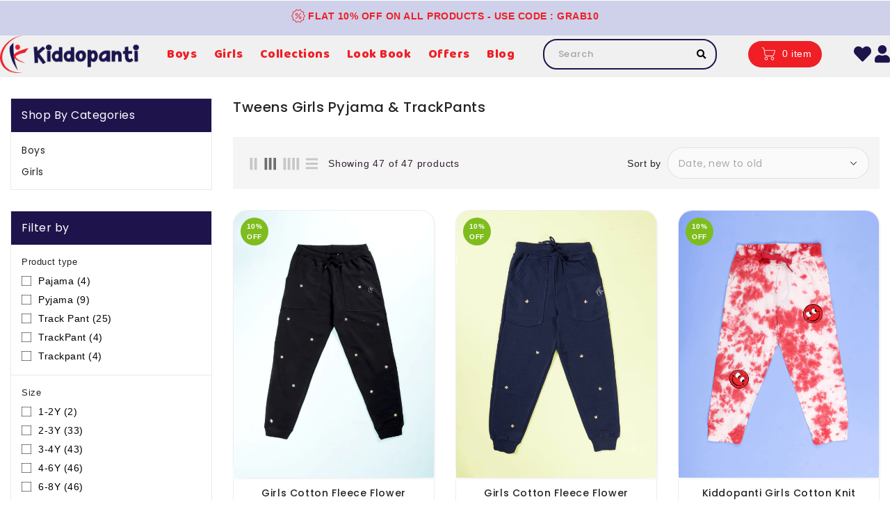

--- FILE ---
content_type: text/css
request_url: https://kiddopanti.com/cdn/shop/t/22/assets/theme.css?v=39313737286798245671706005377
body_size: 10750
content:
.row{margin-left:-15px;margin-right:-15px}.page-width:after{content:"";display:table;clear:both}.page-width{max-width:1400px;margin:0 auto;padding-left:15px;padding-right:15px}@media (max-width:1199px){.page-width{max-width:940px}}@media (max-width:991px){.page-width{max-width:720px}}@media (max-width:767px){.page-width{max-width:576px}}@media (max-width:543px){.page-width{max-width:auto}}.section-header .title-icon{position:relative;display:block;width:60px;height:60px;margin:0 auto 8px;background-position:center;background-repeat:no-repeat;border:1px solid #ED1F25;padding:5px;border-radius:50%}.section-header .title-icon:before,.section-header .title-icon:after{content:"";height:1px;width:70px;background:#ed1f25;position:absolute;left:-70px;top:46%}.section-header .title-icon:after{left:auto;right:-70px;top:62%}.section-header .title-icon .title-space{position:relative;display:block}.section-header .title-icon .title-space:before,.section-header .title-icon .title-space:after{content:"";height:10px;width:16px;background:#fff;position:absolute;left:-12px;top:23px}.section-header .title-icon .title-space:after{right:-12px;left:auto;top:22px}.section-header>h2{position:relative;text-transform:unset;font-size:36px;line-height:40px;margin-bottom:25px;letter-spacing:.5px;color:#1f134c;font-family:var(--font_header_family)}@media (max-width: 1199px){.section-header>h2{font-size:34px;line-height:34px;margin-bottom:15px}}@media (max-width: 543px){.section-header>h2{font-size:26px;line-height:30px}}.card--product .spr-badge{text-align:center;position:absolute;left:0;right:0;bottom:10px}@media (max-width: 543px){.card--product .mobile-review .spr-badge{bottom:55px}}.card-wrapper{border:1px solid #eee;border-radius:20px}.card-information{padding:10px 0;text-align:center;background:#f6f7f9;border-bottom:1px solid #eee;border-radius:20px 20px 0 0}.card-information-bottom{padding:12px 15px;text-align:left;position:relative;border-radius:0 0 20px 20px;-webkit-transition:all .5s;-moz-transition:all .5s;-ms-transition:all .5s;-o-transition:all .5s;transition:all .5s}@media (max-width: 543px){.card-information-bottom{padding:12px 10px;text-align:center}}.card-information .card-information__wrapper{text-align:center}.card-information .card-information__text{padding-right:0;color:#222;text-decoration:none;font-weight:400;font-size:16px;line-height:18px;font-family:var(--font-body-family);text-transform:capitalize;margin-bottom:5px}.card-information .price{justify-content:center}.price--on-sale .price-item--regular,.price--on-sale,.price__regular .price-item--regular{color:#777;display:inline-block;vertical-align:middle;font-size:16px;font-weight:500;letter-spacing:0;font-family:var(--font_header_family)}.price--on-sale .price-item--regular{color:#222;font-family:var(--font_header_family)}.price-item--sale,.price--on-sale .price-item--sale{padding-left:5px;color:#777}.product-desc{display:none;color:#787878;letter-spacing:.5px;font-weight:400;line-height:24px}.product-flags .sale{position:absolute;top:10px;color:var(--sale-text-color);min-height:40px;min-width:40px;max-width:40px;left:10px;border-radius:50%;background:var(--sale-bg-color);text-align:center;font-size:10px;font-weight:600;padding:0 4px;display:flex;align-items:center;justify-content:center;box-sizing:border-box;-webkit-transition:all .5s;-moz-transition:all .5s;-ms-transition:all .5s;-o-transition:all .5s;transition:all .5s}@media (max-width: 543px){.product-flags .sale{min-height:20px;border-radius:4px}}.outstock-overlay{position:absolute;background:var(--soldout-bg-color);text-align:center;padding:7px;width:auto;color:var(--soldout-text-color);display:block;font-size:9px;font-weight:600;border-radius:4px;top:10px;right:10px;line-height:8px;-webkit-transition:all .6s;-moz-transition:all .6s;-ms-transition:all .6s;-o-transition:all .6s;transition:all .6s}@media (max-width: 767px){.outstock-overlay{display:none}}@media (min-width: 768px){.outstock-overlay{opacity:1;-webkit-transform:translateX(0px);-moz-transform:translateX(0px);-ms-transform:translateX(0px);-o-transform:translateX(0px);transform:translate(0)}}.template-404 .card-wrapper:hover .outstock-overlay,.template-cart .card-wrapper:hover .outstock-overlay{opacity:1;-webkit-transform:translateX(0px);-moz-transform:translateX(0px);-ms-transform:translateX(0px);-o-transform:translateX(0px);transform:translate(0)}.spr-badge{line-height:1.2}.spr-badge .spr-starrating{margin:0}.spr-badge .spr-badge-caption{display:none}.spr-badge i{opacity:1!important;height:unset;width:unset;top:0;font-style:normal;margin:0 1px}.spr-badge i.spr-icon-star:before,.spr-badge i.spr-icon-star-half-alt:before{display:none}.spr-badge i.spr-icon:after{content:"\f005";font-family:FontAwesome;color:#ccc;font-size:14px;-webkit-transition:all .7s;-moz-transition:all .7s;-ms-transition:all .7s;-o-transition:all .7s;transition:all .7s}.spr-badge i.spr-icon-star-empty:before{display:none!important}.spr-badge i.spr-icon-star:after{content:"\f005";font-family:FontAwesome;color:#ef1f25;font-size:14px;-webkit-transition:all .7s;-moz-transition:all .7s;-ms-transition:all .7s;-o-transition:all .7s;transition:all .7s}.spr-badge i.spr-icon-star-half-alt:after{content:"\f123";font-family:FontAwesome;color:#fec42d;font-size:14px;-webkit-transition:all .7s;-moz-transition:all .7s;-ms-transition:all .7s;-o-transition:all .7s;transition:all .7s}.thumbnail-buttons{position:absolute;top:-18px;right:5px;opacity:0}@media (min-width: 768px){.thumbnail-buttons{-webkit-transform:rotateX(180deg);-moz-transform:rotateX(180deg);-ms-transform:rotateX(180deg);-o-transform:rotateX(180deg);transform:rotateX(180deg);-webkit-transition:all .5s;-moz-transition:all .5s;-o-transition:all .5s;transition:all .5s}}@media (max-width: 543px){.thumbnail-buttons{right:0;left:0}}.thumbnail-buttons .btn-info{width:35px;height:35px;box-shadow:0 0 4px 2px #0000001a;position:relative;border:0;background-color:var(--product-btn-bg-color);padding:0;display:inline-block;vertical-align:middle;cursor:pointer;border-radius:50%;margin:0 3px}.cart-btn-bottom .btn{background:0 0;color:#232323;border:0;padding:0;position:relative;webkit-transition:all .5s;-moz-transition:all .5s;-o-transition:all .5s;transition:all .5s}.cart-btn-bottom .btn-info.sold-out{cursor:not-allowed}.cart-btn-bottom .cart-btn.loading svg,.cart-btn-bottom .cart-btn.loading .tooltip-label{opacity:0}.cart-btn-bottom .cart-btn.loading .plus{opacity:0}.cart-btn-bottom .cart-btn{position:relative}.cart-btn-bottom .cart-btn.loading:before{position:absolute;content:"\f1ce";font-family:FontAwesome;color:var(--button-text-hover-color);display:flex;border-radius:50%;align-items:center;justify-content:center;left:0;margin:0 auto;text-align:center;-webkit-animation:fa-spin2s infinite linear;-moz-animation:fa-spin 2s infinite linear;-o-animation:fa-spin 2s infinite linear;animation:fa-spin 2s infinite linear}@media (max-width: 543px){.cart-btn-bottom .cart-btn.loading:before{right:0}}.cart-btn-bottom .plus{color:var(--button-text-hover-color);opacity:0;webkit-transition:all .5s;-moz-transition:all .5s;-o-transition:all .5s;transition:all .5s}.cart-btn-bottom:hover .plus{opacity:1}.cart-btn-bottom .tooltip-label{color:#232323;webkit-transition:all .5s;-moz-transition:all .5s;-o-transition:all .5s;transition:all .5s;text-transform:uppercase;cursor:pointer}@media (min-width: 768px){.cart-btn-bottom .tooltip-label{margin-left:-10px}}@media (max-width: 543px){.cart-btn-bottom .tooltip-label{font-size:13px}}@media (min-width: 768px){.cart-btn-bottom:hover .tooltip-label{margin-left:0}}.thumbnail-buttons .wishlist .loader-btn{text-align:center;width:35px;height:35px;display:flex;border-radius:50%;align-items:center;justify-content:center;background-color:var(--product-btn-bg-hover-color)}.thumbnail-buttons .wishlist .loader-btn i{color:var(--product-icon-hover-color);width:15px;height:15px}.thumbnail-buttons .btn-info svg{fill:var(--product-icon-color);width:35px;height:35px}.thumbnail-buttons .btn-info span{display:none}.thumbnail-buttons .btn-info:hover{background-color:var(--product-btn-bg-hover-color)}.thumbnail-buttons .btn-info:hover svg{fill:var(--product-icon-hover-color)}@media (min-width: 768px){.card-wrapper:hover .thumbnail-buttons .btn-info{opacity:1;-webkit-transform:translateX(0px);-moz-transform:translateX(0px);-ms-transform:translateX(0px);-o-transform:translateX(0px);transform:translate(0)}.card-wrapper:hover .outstock-overlay{opacity:1}}.card-wrapper:hover .thumbnail-buttons{opacity:1;-webkit-transform:rotateX(0deg);-moz-transform:rotateX(0deg);-ms-transform:rotateX(0deg);-o-transform:rotateX(0deg);transform:rotateX(0)}.card-wrapper:hover .card-information-bottom{background:var(--button-bg-hover-color)}.card-wrapper:hover .price .price-item--regular,.card-wrapper:hover .price--on-sale .price-item--regular,.card-wrapper:hover .cart-btn-bottom .tooltip-label,.card-wrapper:hover .price .price-item--sale,.card-wrapper:hover .price--on-sale .price-item--sale{color:var(--button-text-hover-color)}@media (max-width: 543px){.card-information .card-information__text{font-size:12px}.price .price-item--regular,.price--on-sale .price-item--regular,.price .price-item--sale,.price--on-sale .price-item--sale{font-size:14px}.thumbnail-buttons .btn-info,.thumbnail-buttons .wishlist .loader-btn{width:30px;height:30px}.thumbnail-buttons .cart-btn.loading:before{width:30px;height:30px}.thumbnail-buttons .btn-info svg{width:30px;height:30px}}@media (max-width: 767px){.collection .grid__item .card-wrapper .thumbnail-buttons,.template-search .grid__item .card-wrapper .thumbnail-buttons{opacity:1}}@media (max-width: 543px){.collection .grid__item .card-wrapper .thumbnail-buttons,.template-search .grid__item .card-wrapper .thumbnail-buttons{position:absolute;text-align:center;margin-top:10px;opacity:1;top:-26px}.card-information__wrapper>.price{justify-content:center}.cart-btn-bottom .btn{text-align:center;display:block}}@media (max-width: 543px){.card-information__wrapper .cart-btn-bottom{margin-top:0!important}}#header .nav-header .header-block .text{color:var(--navbar-text-color);font-size:14px;font-weight:400;line-height:24px;display:inline-block;vertical-align:middle}@media (min-width: 992px){#header .nav-header:before{content:"";height:11px;width:100%;background:url(//kiddopanti.com/cdn/shop/t/22/assets/nav-pattern.png?v=132931785247413252661704214484) center;position:absolute;bottom:-5px;background-repeat:repeat-x;z-index:1;transform:rotate(180deg)}}#header .header-top{position:relative;text-align:center;z-index:1;padding:4px 0}@media (min-width: 992px){#header .header-top>.page-width>.row{display:flex;align-items:center}}@media (max-width: 991px){#header .header-top{overflow:hidden;padding:6px 0;z-index:unset}}#header .desktop-user-info{text-align:right;position:relative}@media (max-width: 991px){#header .desktop-user-info{text-align:center;width:100%}}#header .desktop-user-info .user_info,#header .desktop-user-info .checkout,#header .desktop-user-info .wishlist,#header .desktop-user-info .contact{display:inline-block;vertical-align:middle;padding:11px 8px;position:relative;-webkit-transition:all .5s;-moz-transition:all .5s;-o-transition:all .5s;transition:all .5s}@media (max-width: 767px){#header .desktop-user-info .user_info,#header .desktop-user-info .checkout,#header .desktop-user-info .wishlist,#header .desktop-user-info .contact{padding:8px 6px}}#header .desktop-user-info .user_info a,#header .desktop-user-info .checkout a,#header .desktop-user-info .wishlist a,#header .desktop-user-info .contact a{color:var(--navbar-text-color);font-weight:400;font-size:14px;line-height:22px;letter-spacing:.5px;-webkit-transition:all .5s;-moz-transition:all .5s;-o-transition:all .5s;transition:all .5s}#header .desktop-user-info>div{position:relative}#header .header-logo-section{position:relative;padding:0;text-align:left}#header .header-logo-section .header__logo{margin:0}#header .header-logo-section .header__logo a{display:inline-block}#header .header-logo-section .header__logo a.site-header__logo-link{color:var(--header-icon-color);font-weight:400;font-size:18px}#header .header-logo-section.logo-left{text-align:left}@media (max-width: 991px){#header .header-logo-section.logo-left{text-align:center}}#header .ishiservices{text-align:right;position:relative;float:right}#header .ishiservices .ishiservices-content{display:block;overflow:hidden;position:relative;text-align:right}#header .ishiservices .services{text-align:center;cursor:pointer}#header .ishiservices .services .service-img{display:inline-block;vertical-align:middle;position:relative;width:55px;height:55px;overflow:hidden;transition:all .4s ease;-webkit-transition:all .4s ease;-moz-transition:all .4s ease;-ms-transition:all .4s ease;-o-transition:all .4s ease}#header .ishiservices .services a{align-items:center;display:flex}#header .ishiservices .services .service-block{display:inline-block;vertical-align:middle;text-align:left;padding-left:10px;width:calc(100% - 65px)}@media (max-width: 767px){#header .ishiservices .services .service-block{padding-left:4px}}#header .ishiservices .services .service-block .service-title{font-size:16px;font-weight:500;color:#232323;margin-bottom:0;line-height:18px;font-family:var(--font_header_family);transition:all .4s ease;-webkit-transition:all .4s ease;-moz-transition:all .4s ease;-ms-transition:all .4s ease;-o-transition:all .4s ease}#header .ishiservices .services .service-block .service-desc{display:block;color:#777;font-weight:400;font-size:14px;font-family:var(--primary-font);-webkit-transition:all .4s ease;-moz-transition:all .4s ease;-ms-transition:all .4s ease;-o-transition:all .4s ease}@media (max-width: 767px){#header .ishiservices .services .service-block .service-desc{font-size:13px}}#header .ishiservices .services:hover .service-img{transform:rotateY(360deg)}#header .ishiservices .services:hover .service-block .service-title{color:var(--brand-third);letter-spacing:1px}.desktop-search-info{padding:0;display:flex}#_desktop_search,#_mobile_search{cursor:pointer;display:block;position:relative;z-index:2}@media (max-width: 991px){#_desktop_search,#_mobile_search{line-height:0;padding:0}}#_desktop_search .search-toggle,#_mobile_search .search-toggle{width:40px;height:40px;display:block;-webkit-transition:all .5s;-moz-transition:all .5s;-o-transition:all .5s;transition:all .5s;cursor:pointer}#_desktop_search .search-toggle svg,#_mobile_search .search-toggle svg{fill:var(--header-icon-color);webkit-transition:all .2s;-moz-transition:all .2s;-o-transition:all .2s;transition:all .2s}@media (max-width: 991px){#_desktop_search .search-toggle svg,#_mobile_search .search-toggle svg{fill:#232323;width:40px;height:40px}}@media (min-width: 992px){#_desktop_search .search-toggle:hover svg,#_mobile_search .search-toggle:hover svg{fill:var(--header-icon-hover-color)}}#_desktop_search .search-title{display:none}#_desktop_search #search-container-full{visibility:visible;opacity:1;transform:scale(1);position:unset}@media (max-width: 991px){#_desktop_search .search-info,#_mobile_search .search-info{position:absolute;top:40px;z-index:99;left:0;right:auto}}#_desktop_search .search-info form,#_mobile_search .search-info form{width:100%;max-width:310px}@media (max-width: 543px){#_desktop_search .search-info form,#_mobile_search .search-info form{max-width:240px}}#header .desktop-user-info{padding:0 0 0 5px}#_desktop_search .search-info .search__input,#_mobile_search .search-info .search__input{min-width:300px;width:100%;height:40px;padding:5px 45px 5px 20px;background:transparent;border:none;font-weight:400;font-family:var(--font-body-family);text-transform:unset;font-size:13px;font-weight:500;letter-spacing:.8px;color:#a5a5a5;border-radius:20px}@media (max-width: 991px){#_desktop_search .search-info .search__input,#_mobile_search .search-info .search__input{background:#fff;border-radius:0;border:1px solid #eee}}@media (max-width: 543px){#_desktop_search .search-info .search__input,#_mobile_search .search-info .search__input{min-width:240px}}#_desktop_search .search-info .search__input:hover+.btn--link,#_mobile_search .search-info .search__input:hover+.btn--link{opacity:1}#_desktop_search .search-info .search__input::placeholder,#_mobile_search .search-info .search__input::placeholder{color:#a5a5a5;opacity:1}#_desktop_search .search-info .search__input:focus,#_mobile_search .search-info .search__input:focus{background:transparent}@media (max-width: 991px){#_desktop_search .search-info .search__input:focus,#_mobile_search .search-info .search__input:focus{background:#fff}}#_desktop_search .search-info .search-header__submit,#_mobile_search .search-info .search-header__submit{border:none;position:absolute;border-radius:50%;right:0;top:0;color:var(--navbar-text-color);padding:0;height:40px;width:40px;background:transparent;cursor:pointer;-webkit-transition:all .5s;-moz-transition:all .5s;-o-transition:all .5s;transition:all .5s}@media (max-width: 543px){#_desktop_search .search-info .search-header__submit,#_mobile_search .search-info .search-header__submit{right:0}}#_desktop_search .search-info .search-header__submit:hover,#_mobile_search .search-info .search-header__submit:hover{background:transparent}#_desktop_search .search-info .search-header__submit.btn--link:hover,#_mobile_search .search-info .search-header__submit.btn--link:hover,#_desktop_search .search-info .search-header__submit.btn--link:focus,#_mobile_search .search-info .search-header__submit.btn--link:focus{opacity:1}#_desktop_search .search-info .search-header__submit .icon__fallback-text,#_mobile_search .search-info .search-header__submit .icon__fallback-text{display:none;color:#666;position:unset!important;text-transform:unset;height:35px;width:auto;line-height:32px;-webkit-transition:all .5s;-moz-transition:all .5s;-o-transition:all .5s;transition:all .5s}#_desktop_search .search-info .search-results li a img,#_mobile_search .search-info .search-results li a img{border:1px solid #e9e9e9}#_desktop_search .search-info .search-results li a .price,#_mobile_search .search-info .search-results li a .price{padding-top:0}#_desktop_user_info,#_mobile_user_info{cursor:pointer;position:relative;display:inline-block;-webkit-transition:all .5s;-moz-transition:all .5s;-o-transition:all .5s;transition:all .5s}#_desktop_user_info #user-notification,#_mobile_user_info #user-notification{background-color:#fff;border:1px solid #e9e9e9;padding:20px;position:absolute;right:0;left:auto;text-align:left;width:350px;z-index:2;overflow:hidden;top:40px}@media (max-width: 543px){#_desktop_user_info #user-notification,#_mobile_user_info #user-notification{width:300px}}@media (max-width: 480px){#_desktop_user_info #user-notification,#_mobile_user_info #user-notification{width:280px}}@media (max-width: 375px){#_desktop_user_info #user-notification,#_mobile_user_info #user-notification{width:260px}}.toggle-dropdown{right:0;visibility:hidden;opacity:0;transform:scale(0);transition:opacity .25s ease-in-out,transform .25s ease-in-out,visibility .25s ease-in-out;will-change:transform}.toggle-dropdown.active{visibility:visible;opacity:1;transition:opacity .4s cubic-bezier(0,1,.4,1),transform .4s cubic-bezier(.18,1.25,.4,1),visibility .4s linear;transform:scale(1)}.ishi-panel-data{visibility:hidden;transition:transform .5s cubic-bezier(.23,1,.32,1),visibility .5s cubic-bezier(.23,1,.32,1);width:100%;position:absolute;top:0;left:0;background:#fff}.ishi-panel-data-slide{top:0;left:0;transform:translate(100%)}.ishi-panel-data-default{transform:translate(-100%)}.ishi-panel-data.active{transform:translate(0);visibility:visible;position:unset}#_desktop_user_info #user-notification .customer.login,#_mobile_user_info #user-notification .customer.login{max-width:100%;padding:0;box-shadow:none;margin-bottom:0}#_desktop_user_info #user-notification .customer.login h2,#_mobile_user_info #user-notification .customer.login h2{margin-top:0}#_desktop_user_info #user-notification .customer.login .forgot,#_mobile_user_info #user-notification .customer.login .forgot{float:right;display:block;margin-bottom:15px;font-size:13px}#_desktop_user_info #user-notification .customer.login p,#_mobile_user_info #user-notification .customer.login p{margin-bottom:0;color:#232323}#_desktop_user_info #user-notification .customer.login form,#_mobile_user_info #user-notification .customer.login form{margin-top:20px}#_desktop_user_info #user-notification .customer.login .btn,#_mobile_user_info #user-notification .customer.login .btn{display:block;float:none;width:100%;font-size:16px;font-weight:400;line-height:20px;margin-bottom:15px;margin-top:0}#_desktop_user_info #user-notification .customer.login #create_customer .btn,#_mobile_user_info #user-notification .customer.login #create_customer .btn{margin-top:20px}#_desktop_user_info #user-notification .customer.login button,#_mobile_user_info #user-notification .customer.login button{margin:15px 0 0;display:block;width:100%}#_desktop_user_info #user-notification .customer.login .field input,#_mobile_user_info #user-notification .customer.login .field input{padding:10px;height:4rem}#_desktop_user_info #user-notification .customer.login .field input:-webkit-autofill,#_mobile_user_info #user-notification .customer.login .field input:-webkit-autofill,#_desktop_user_info #user-notification .customer.login .field input:focus,#_mobile_user_info #user-notification .customer.login .field input:focus,#_desktop_user_info #user-notification .customer.login .field input:not(:placeholder-shown),#_mobile_user_info #user-notification .customer.login .field input:not(:placeholder-shown){padding:1.7rem 1.5rem .8rem}#_desktop_user_info #user-notification .customer.login .field label,#_mobile_user_info #user-notification .customer.login .field label{top:1rem}#_desktop_user_info #user-notification .customer.login .field input:-webkit-autofill~label,#_mobile_user_info #user-notification .customer.login .field input:-webkit-autofill~label,#_desktop_user_info #user-notification .customer.login .field input:focus~label,#_mobile_user_info #user-notification .customer.login .field input:focus~label,#_desktop_user_info #user-notification .customer.login .field input:not(:placeholder-shown)~label,#_mobile_user_info #user-notification .customer.login .field input:not(:placeholder-shown)~label{top:.2rem}#_desktop_user_info #user-notification .customer.login .field,#_mobile_user_info #user-notification .customer.login .field{margin:1.5rem 0 0}#_desktop_user_info .userinfo-title,#_mobile_user_info .userinfo-title{cursor:pointer;display:block}#_desktop_user_info .userinfo-title .userinfo-toggle,#_mobile_user_info .userinfo-title .userinfo-toggle{display:inline-block;vertical-align:middle}#_desktop_user_info .userinfo-title .userinfo-toggle svg,#_mobile_user_info .userinfo-title .userinfo-toggle svg{fill:var(--navbar-text-color);display:inline-block;vertical-align:middle;width:10px;height:10px;-webkit-transition:all .2s;-moz-transition:all .2s;-o-transition:all .2s;transition:all .2s}@media (max-width: 991px){#_desktop_user_info .userinfo-title .userinfo-toggle svg,#_mobile_user_info .userinfo-title .userinfo-toggle svg{fill:#232323;width:40px;height:40px}}#_desktop_cart:hover .cart-logo svg{transform:rotateY(360deg)}@media (min-width: 992px){#_desktop_cart,#_mobile_cart{float:right;padding:4px 15px;margin:0 15px;background:var(--button-bg-hover-color);border-radius:20px;text-align:left;white-space:nowrap;-webkit-transition:all .5s;-moz-transition:all .5s;-o-transition:all .5s;transition:all .5s}}#_desktop_cart,#_mobile_cart{position:relative;display:inline-block;vertical-align:middle;cursor:pointer}#_desktop_cart .cart-display .cart-total,#_mobile_cart .cart-display .cart-total{color:var(--button-text-hover-color)}#_desktop_cart .cart-display .cart-logo,#_mobile_cart .cart-display .cart-logo{display:inline-block;vertical-align:middle;-webkit-transition:all .5s;-moz-transition:all .5s;-o-transition:all .5s;transition:all .5s;cursor:pointer}#_desktop_cart .cart-display .cart-logo svg,#_mobile_cart .cart-display .cart-logo svg{width:30px;height:30px;display:inline-block;vertical-align:middle;fill:var(--button-text-hover-color);-webkit-transition:all .2s;-moz-transition:all .2s;-o-transition:all .2s;transition:all .2s}@media (max-width: 991px){#_desktop_cart .cart-display .cart-logo svg,#_mobile_cart .cart-display .cart-logo svg{fill:#232323;width:40px;height:40px}}#_desktop_cart .cart-display .cart-count-bubble:empty,#_mobile_cart .cart-display .cart-count-bubble:empty{display:none}#_desktop_cart .cart-display .cart-count-bubble,#_mobile_cart .cart-display .cart-count-bubble{background-color:var(--button-bg-color);border-radius:50%;color:var(--button-text-color);font-size:11px;font-weight:400;height:15px;left:auto;position:absolute;right:3px;text-align:center;top:2px;bottom:auto;display:flex;justify-content:center;align-items:center;width:15px;line-height:15px;-webkit-transition:all .5s;-moz-transition:all .5s;-o-transition:all .5s;transition:all .5s}@media (min-width: 992px){#_desktop_cart .cart-display .cart-count-bubble,#_mobile_cart .cart-display .cart-count-bubble{display:none}}@media (max-width: 991px){#_desktop_cart .cart-display .cart-count-bubble,#_mobile_cart .cart-display .cart-count-bubble{border-radius:50%;top:4px;right:6px;width:14px;line-height:14px;height:14px}}.header-right{text-align:right}.fixed-header{position:fixed!important;border:none!important;margin:0!important;top:0;left:0;width:100%;max-width:100%;z-index:99;right:0;padding:0;box-shadow:0 0 4px 2px #0000001a;animation:slide-down .7s;-moz-animation:slide-down .7s;-webkit-animation:slide-down .7s;-o-animation:slide-down .7s;overflow:visible}@keyframes slide-down{0%{transform:translateY(-100%);-webkit-transform:translateY(-100%);-ms-transform:translateY(-100%);-o-transform:translateY(-100%);-moz-transform:translateY(-100%)}to{transform:translateY(0);-webkit-transform:translateY(0);-ms-transform:translateY(0);-o-transform:translateY(0);-moz-transform:translateY(0)}}.wrapper-nav{min-height:50px}.navfullwidth{background:var(--menu-bg-color);clear:both;padding:0}.ishiheadercontactblock{cursor:pointer;float:right;padding:12px 15px;white-space:nowrap;-webkit-transition:all .5s;-moz-transition:all .5s;-o-transition:all .5s;transition:all .5s}@media (min-width: 992px){.ishiheadercontactblock{border-radius:20px;padding:4px 5px;background-color:var(--button-bg-hover-color);color:var(--button-text-hover-color)}}@media (max-width: 1199px){.ishiheadercontactblock{padding:4px 0}}.ishiheadercontactblock .call{display:inline-block;vertical-align:middle}@media (max-width: 543px){.ishiheadercontactblock .call{display:block}}@media (min-width: 1200px){.ishiheadercontactblock .call:hover .call-img svg{transform:rotateY(360deg)}}.ishiheadercontactblock .call-img{width:30px;height:30px;display:inline-block;vertical-align:middle;-webkit-transition:all .2s;-moz-transition:all .2s;-o-transition:all .2s;transition:all .2s}.ishiheadercontactblock .call-img svg{width:30px;height:30px;fill:var(--button-text-hover-color);webkit-transition:all .6s;-moz-transition:all .6s;-o-transition:all .6s;transition:all .6s}.ishiheadercontactblock .call-num{display:inline-block;vertical-align:middle;padding:0 8px 0 0;letter-spacing:1px;font-size:14px;color:var(--button-text-hover-color)}#shopify-section-Ishi_megamenu{float:none;text-align:center}#_desktop_top_menu{float:left;padding:0;display:inline-block;vertical-align:middle}#_desktop_top_menu #top-menu .sub-menu{position:absolute;top:70%;left:15px;background:#fff;border:none;width:auto;z-index:18;overflow:hidden;padding:15px;border-radius:0;visibility:hidden;text-align:center;-webkit-transition:all .5s;-moz-transition:all .5s;-o-transition:all .5s;transition:all .5s;opacity:0;box-shadow:0 0 0 1px #0000001a;transform:translateY(60px);-webkit-transform:translateY(60px);-ms-transform:translateY(60px);-o-transform:translateY(60px);-moz-transform:translateY(60px)}#_desktop_top_menu #top-menu>li:hover:hover .sub-menu{top:100%;opacity:1;transform:translateY(0);visibility:visible}#top-menu h3{position:relative;margin:0;letter-spacing:.5px;font-size:17px;font-weight:500}@media (max-width: 991px){#top-menu h3{font-size:15px;font-weight:400}}#top-menu>li{display:inline-block;vertical-align:middle;position:relative}@media (min-width: 992px){#top-menu>li:before{content:"";position:absolute;top:0;bottom:0;left:0;right:0;border-radius:20px;background-color:var(--menu-text-bg-hover-color);-webkit-transform:scaleX(0);transform:scaleX(0);-webkit-transform-origin:100%;transform-origin:100%;-webkit-transition-property:transform;transition-property:transform;-webkit-transition-duration:.5s;transition-duration:.5s;-webkit-transition-timing-function:ease-out;transition-timing-function:ease-out}}#top-menu>li:last-child .dropdown-item:after{display:none}@media (max-width: 991px){#top-menu>li{display:block;padding:15px 0;border-bottom:1px solid #eee}#top-menu>li:last-child{border-bottom:none}}#top-menu>li .dropdown-item{white-space:normal}#top-menu>li>a{display:block;padding:8px 10px;position:relative}@media (max-width: 991px){#top-menu>li>a{display:inline-block;vertical-align:middle;padding:15px}}@media (min-width: 992px) and (max-width: 1199px){#top-menu>li>a{padding:9px 10px}}#top-menu>li>a .title{color:var(--menu-text-color);font-weight:400;font-size:18px;line-height:20px;-webkit-transition:all .5s;-moz-transition:all .5s;-o-transition:all .5s;transition:all .5s}@media (min-width: 992px){#top-menu>li>a .title{font-family:var(--font_header_family)}}@media (max-width: 1199px){#top-menu>li>a .title{font-size:16px}}@media (max-width: 991px){#top-menu>li>a .title{float:left;color:#232323;line-height:20px;font-weight:400;font-size:16px}}#top-menu>li>a i{display:none}#top-menu>li>a span{background:red none repeat scroll 0 0;border-radius:2px;font-family:var(--font-body-family);font-size:8px;font-weight:500;padding:2px 4px;position:absolute;top:-4px;letter-spacing:.5px;color:#fff;line-height:8px;right:1px;z-index:0}@media (max-width: 1199px){#top-menu>li>a span{right:-7px;top:3px}}@media (max-width: 991px){#top-menu>li>a span{display:none}}@media (max-width: 991px){#top-menu>li>a span{padding:0 3px;top:0;float:right;left:auto;right:0;position:relative;margin:0 6px}}#top-menu>li>a span.new{background:#666 none repeat scroll 0 0}@media (min-width: 992px){#top-menu>li>a span.new:before{border-top:5px solid #666}}#top-menu>li>a span.sale{background:#7fbc1e none repeat scroll 0 0}@media (min-width: 992px){#top-menu>li>a span.sale:before{border-top:5px solid #7fbc1e}}@media (min-width: 992px){#top-menu>li>a span:before{content:"";position:absolute;bottom:-4px;left:0;width:0;height:0;border:0 solid transparent;border-top-width:0px;border-right-width:0px;border-top-style:solid;border-top-color:transparent;border-left-width:0px;border-right-width:6px;border-top:5px solid #f00;-moz-transform:scale(.9999)}}@media (min-width: 992px){#top-menu>li>a:hover .title{color:var(--menu-text-hover-color)}}#top-menu>li:hover:before{-webkit-transform:scaleX(1);transform:scaleX(1);-webkit-transform-origin:0%;transform-origin:0%}@media (min-width: 992px){#top-menu>li:hover>a .title{color:var(--menu-text-hover-color)}}.top-menu.mainmenu-dropdown{display:block;position:relative;overflow:hidden}.top-menu.mainmenu-dropdown .sub-category{text-align:left;width:200px;float:left;margin-bottom:0}@media (max-width: 991px){.top-menu.mainmenu-dropdown .sub-category{padding:10px 0}}.top-menu.mainmenu-dropdown .sub-category>a{padding-bottom:4px;margin-bottom:17px;position:relative}.top-menu.mainmenu-dropdown .sub-category>a:before{border-top:1px solid #ddd;bottom:-7px;content:"";position:absolute;left:0;width:50%}@media (max-width: 991px){.top-menu.mainmenu-dropdown .sub-category>a:before{display:none}}.top-menu.mainmenu-dropdown .sub-category>a .inner-title{color:#232323}.top-menu.mainmenu-dropdown .sub-category>a h3{color:var(--brand-secondary);display:block;text-transform:capitalize;font-weight:400;font-size:14px}@media (min-width: 992px){.top-menu.mainmenu-dropdown .sub-category>a h3{font-size:15px}}.top-menu.mainmenu-dropdown .sub-category ul .category:last-child a{padding-bottom:0}.top-menu.mainmenu-dropdown li a{font-family:var(--font-body-family);padding-bottom:8px;font-size:14px;display:block;color:#666;font-weight:400}@media (max-width: 991px){.top-menu.mainmenu-dropdown li a{color:#232323}}@media (min-width: 992px){.top-menu.mainmenu-dropdown li a:hover{color:#222}}.top-menu .collapse{display:inherit}.top-menu .popover{max-width:inherit}.sub-menu .img-container{clear:both;margin-top:20px}@media (max-width: 991px){.sub-menu .img-container{display:none}}.grid__item--Ishi_megamenu .card-wrapper{width:140px;border:unset}.grid__item--Ishi_megamenu .card-wrapper .card--product a{padding:0}.grid__item--Ishi_megamenu .card-information .card-information__wrapper{text-align:left}.grid__item--Ishi_megamenu .card-information .price{justify-content:inherit;margin-top:0}.grid__item--Ishi_megamenu .card-information .card-information__text a{padding:0;color:#222}.grid__item--Ishi_megamenu .card-wrapper .card-information{border:none;background:none;margin-top:0}.grid__item--Ishi_megamenu .card-wrapper .card-information .price .price-item--regular,.price--on-sale .price-item--regular{color:#232323}.grid__item--Ishi_megamenu .card-wrapper:hover .price .price-item--sale,.grid__item--Ishi_megamenu .card-wrapper:hover .price--on-sale .price-item--sale{color:#777}#mobile_top_menu_wrapper{position:fixed;top:0;left:0;width:300px;bottom:0;background:#fff;z-index:9999;overflow-y:auto;overflow-x:auto}#mobile_top_menu_wrapper #top_menu_closer{cursor:pointer;padding:15px 15px 10px;text-align:right}#mobile_top_menu_wrapper #top_menu_closer svg{width:18px;height:18px;color:#232323}#mobile_top_menu_wrapper #_mobile_top_menu{padding:0 15px}#mobile_top_menu_wrapper #top-menu{margin-bottom:0;text-align:left;display:block;padding:0}#mobile_top_menu_wrapper .top-menu .collapse-icons[aria-expanded=true] .add{display:none}#mobile_top_menu_wrapper .top-menu .collapse-icons[aria-expanded=true] .remove{display:block}#mobile_top_menu_wrapper .top-menu .collapse-icons .remove{display:none}#mobile_top_menu_wrapper .top-menu .navbar-toggler{display:inline-block;padding:0;position:absolute;right:0;cursor:pointer;color:#333}#mobile_top_menu_wrapper .top-menu .navbar-toggler i{font-size:24px}#mobile_top_menu_wrapper .top-menu a{padding:0;margin:0}#mobile_top_menu_wrapper .top-menu .collapse{display:none}#mobile_top_menu_wrapper .top-menu .collapse.in{display:block}#mobile_top_menu_wrapper .top-menu .sub-menu{box-shadow:none;z-index:inherit;position:static;overflow:hidden;margin-left:0;width:100%;min-width:100%;border:none}#mobile_top_menu_wrapper .top-menu .sub-menu.collapse{display:none}#mobile_top_menu_wrapper .top-menu .sub-menu.collapse.in{display:block}#mobile_top_menu_wrapper .top-menu .sub-menu ul{margin:0;padding:0}#mobile_top_menu_wrapper .top-menu .sub-menu ul>li{float:none;margin:0}#mobile_top_menu_wrapper .top-menu .sub-menu ul>li a{text-transform:none}#mobile_top_menu_wrapper .top-menu .sub-menu ul{padding:10px 0 0 15px}#mobile_top_menu_wrapper .top-menu .sub-menu .mainmenu-dropdown li a{display:inline-block}#mobile_top_menu_wrapper .top-menu .sub-menu .mainmenu-dropdown .sub-category .top-menu .category{padding:10px 0 5px}#mobile_top_menu_wrapper .top-menu .sub-menu .mainmenu-dropdown .sub-category .top-menu .category a{font-size:14px}#mobile_top_menu_wrapper .top-menu .popover{border-radius:0}.mobile-menu-overlay{background-color:#00000080;height:100%;left:0;opacity:0;position:fixed;top:0;transition:opacity .2s,visibility 0ms .2s;visibility:hidden;width:100%;z-index:9998;-webkit-transition:all .5s;-moz-transition:all .5s;-o-transition:all .5s;transition:all .5s}.mobile-menu-overlay.active{opacity:1;visibility:visible}.mobile-navmenu{min-height:60px}@media (max-width: 991px){.mobile-width{background-color:#fff;padding:10px 0;border-bottom:1px solid #e9e9e9}}@media (max-width: 991px){.template-index .mobile-width{border:none}}.mobile-width .mobile-width-left{width:30%;padding:0 5px;display:flex;align-items:center}.mobile-width .mobile-width-left #menu-icon{cursor:pointer}.mobile-width .mobile-width-left #menu-icon svg{width:40px;height:40px;display:inline-block;vertical-align:middle;fill:#232323}.mobile-width #_mobile_logo{width:40%;margin:0 auto;text-align:center;padding:0 5px}.mobile-width .mobile-width-right{width:30%;padding:0 5px;display:flex;align-items:center;justify-content:flex-end}.mobile-width .page-width>.row{display:flex;align-items:center}.footer.footerimage{background-position:center;background-repeat:no-repeat;background-size:cover}.footer.footer-color{background-color:var(--footer-bg-color);border-top:1px solid #eee}.footer{position:relative}.footer:before{content:"";height:11px;width:100%;background:url(//kiddopanti.com/cdn/shop/t/22/assets/footer-pattern.png?v=132931785247413252661704214484) center;position:absolute;top:0;background-repeat:repeat-x;z-index:1}@media screen and (max-width: 991px){.footer .grid{display:block;margin-left:0}.footer-block.grid__item{padding:0;margin:0 0 .5rem;width:100%;overflow:hidden}.footer-block.grid__item:first-child{margin-top:0}}.footer__content-top{padding-bottom:3rem;padding-top:4rem;display:block}@media screen and (min-width: 992px){.footer__content-top{padding-top:7rem;padding-bottom:5rem}.footer__content-top .grid{margin-left:-3rem;row-gap:6rem;margin-bottom:0}.footer__content-top .grid__item{padding-left:3rem}}.footer-block:empty{display:none}.footer-block--newsletter{margin-bottom:25px}@media screen and (min-width: 992px){.footer-block{display:block;margin-top:0}.footer-block--newsletter{margin-bottom:0}}@media screen and (max-width: 991px){.footer-block--newsletter,.store-infomation{text-align:center!important}}.footer .newsletter-form.newsletter-form{max-width:100%;position:relative}.newsletter-form.newsletter-form .field input{background:#fff;padding-right:130px}@media (max-width: 767px){.newsletter-form.newsletter-form .field input{padding-right:70px}}.newsletter-form.newsletter-form .newsletter-form__button{height:45px;position:absolute;right:0;margin:0;top:0}.footer-block__heading{margin-bottom:1rem;margin-top:0;font-size:1.6rem;font-weight:500;color:var(--footer-heading-color);font-family:var(--font_header_family)}@media screen and (min-width: 992px){.footer-block__heading{font-size:21px;display:block;margin-bottom:1.5rem}}@media screen and (max-width: 991px){.footer-block__heading{float:left}}.footer-title{overflow:hidden;width:100%}.navbar-toggler{float:right;margin:4px;display:flex}.footer .navbar-toggler svg{color:var(--footer-heading-color)}.footer__list-social:empty,.footer-block--newsletter:empty{display:none}.footer__list-social .list-social__item--placeholder:not(:only-child){display:none}.footer-block__details-content .list-menu__item--link,.copyright__content a{color:var(--footer-text-color)}.footer-block__details-content .list-menu__item--link:hover,.copyright__content a:hover{color:var(--footer-text-hover-color)}.footer-block__details-content.list-unstyled li{line-height:26px;margin-bottom:5px}@media screen and (min-width: 992px){.footer-block__details-content .list-menu__item--link{display:inline-block;font-size:1.4rem}.footer-block__details-content.list-unstyled{margin-top:-7px}.footer-block__details-content>:first-child .list-menu__item--link{padding-top:0;margin-top:0}}.footer-block__details-content .placeholder-svg{max-width:20rem}.footer-bottom{background:var(--footer-bottom-bg-color);padding:10px 0 100px}@media screen and (max-width: 991px){.footer-bottom{padding-bottom:50px}}.footer__content-bottom-wrapper{display:flex;width:100%}.copyright__content a{color:currentColor;text-decoration:none}.list-payment{display:flex;flex-wrap:wrap;justify-content:center;margin:0;padding-left:0}@media screen and (min-width: 992px){.list-payment{justify-content:flex-end;padding-top:0}}.list-payment__item{align-items:center;display:flex;padding:0;margin:0 2px}@media (min-width: 992px){.footer-bottom .page-width .row{display:flex;align-items:center}}.footer-bottom .footer-left{text-align:left}.footer-bottom .footer-left.center{text-align:center}@media (max-width: 991px){.footer-bottom .footer-left{text-align:center}}.footer-left .footer__copyright{padding:4px 0;font-size:14px;color:var(--footer-bottom-text-color)}@media (max-width: 991px){.footer-bottom .footer-left .footer__copyright{padding:7px 0}}.footer-bottom .footer-right{text-align:right}.footer-bottom .footer-right.center .list-payment{justify-content:center}@media (max-width: 991px){.footer-bottom .footer-right{text-align:center}}.footer-bottom .footer-right .payment-icons{cursor:default}@media (max-width: 991px){.footer-bottom .footer-right .payment-icons{overflow:hidden;padding:4px 0}}.footer-bottom .footer-right .payment-icons .list-payment__item svg{width:38px;height:24px}.footer-bottom .footer-right .payment-icons .list-payment__item .logo-bar__image{width:38px;height:24px;padding:0;margin:2px;box-shadow:0 0 4px 1px #0000001a}.footer-bottom .footer-right .payment-icons .list-payment__item img{cursor:pointer;transition:all .25s;max-width:100%}.footer .store-infomation img{margin-bottom:20px}.footer .store-infomation .store-desc,.footer .store-infomation .store-desc p{color:var(--footer-text-color);clear:both}.footer .contact-info{text-align:left;position:relative}.footer .contact-info .contact-info-inner ul i{height:30px;width:30px;border-radius:50%;line-height:30px;font-size:24px;text-align:center;vertical-align:middle;display:inline-block;color:var(--footer-text-color);transition:all .4s ease 0s;-webkit-transition:all .4s ease 0s;-moz-transition:all .4s ease 0s;-o-transition:all .4s ease 0s}@media (max-width: 991px){.footer .store-infomation{margin-bottom:20px}.footer .store-infomation .footer-block__heading{float:unset}}.footer .contact-info .contact-info-inner ul .content{display:inline-block;vertical-align:middle;overflow:hidden;text-align:left;padding-left:10px;width:80%}@media (max-width: 1199px){.footer .contact-info .contact-info-inner ul .content{width:75%}}@media (max-width: 991px){.footer .contact-info .contact-info-inner ul .content{display:inline-block;text-align:left;width:unset;vertical-align:middle;padding:0 0 0 10px}}.footer .contact-info .contact-info-inner ul .content .title{font-size:18px;font-weight:500;letter-spacing:.1px;line-height:20px;color:var(--footer-heading-color);margin-bottom:5px}@media screen and (min-width: 992px) and (max-width: 1199px){.footer .contact-info .contact-info-inner ul .content .title{font-size:16px}}.footer .contact-info .contact-info-inner ul .content a,.footer .contact-info .contact-info-inner ul .content p{font-size:14px;font-weight:400;color:var(--footer-text-color);margin-bottom:0}.footer .contact-info .contact-info-inner ul .site-footer__linklist-item{margin-bottom:20px;text-align:left;transition:all .4s ease 0s;-webkit-transition:all .4s ease 0s;-moz-transition:all .4s ease 0s;-o-transition:all .4s ease 0s}@media (max-width: 991px){.footer .contact-info .contact-info-inner ul .site-footer__linklist-item{width:100%;text-align:left}.footer .contact-info .contact-info-inner ul .content .title{font-size:16px;margin-bottom:3px}}.footer .contact-info .contact-info-inner ul .site-footer__linklist-item.shop-email i{font-size:21px}@media (min-width: 992px){.footer .contact-info .contact-info-inner ul .site-footer__linklist-item:last-child{margin-bottom:0}}.footer-social{margin-top:20px}.footer-social ul li a{padding:0;border-radius:3px;height:34px;text-align:center;width:34px;margin:0 5px 5px 0;display:flex;align-items:center;justify-content:center;transition:all .4s ease 0s;-webkit-transition:all .4s ease 0s;-moz-transition:all .4s ease 0s;-o-transition:all .4s ease 0s}.footer-social ul li a i,.footer-social ul li a svg{font-size:16px;transition:all .2s ease 0s;-webkit-transition:all .2s ease 0s;-moz-transition:all .2s ease 0s;-o-transition:all .2s ease 0s}.vertical-follows .footer-social{margin:0}.vertical-follows .footer-social ul li{display:block;margin-bottom:10px}.vertical-follows .footer-social ul li:last-child{margin-bottom:0}.vertical-follows .footer-social ul li a{justify-content:left;width:auto;height:auto;border-radius:unset;background:transparent;margin:0;text-align:left}.vertical-follows .footer-social ul li a i,.vertical-follows .footer-social ul li a svg{color:var(--footer-text-color);width:16px;margin-right:10px}.vertical-follows .footer-social ul li a span{color:var(--footer-text-color);display:block}.vertical-follows .footer-social ul li:hover a i,.vertical-follows .footer-social ul li:hover a svg,.vertical-follows .footer-social ul li:hover a span{color:var(--footer-text-hover-color)}.ishislideshow-carousel{position:relative}@media (min-width: 1200px){.ishislideshow-carousel.show-cloud:after{content:"";width:100%;height:120px;background:url(//kiddopanti.com/cdn/shop/t/22/assets/slider-pattern.png?v=80046283045755432781704214484) no-repeat;position:absolute;left:0;right:0;bottom:0;z-index:1}}.ishislider{position:relative;z-index:0}.ishislider .ishislideshow-carousel .owl-nav{margin-bottom:0;margin-top:0}@media (max-width: 767px){.ishislider .ishislideshow-carousel .owl-nav{display:none}}.ishislider .ishislideshow-carousel .owl-nav .owl-prev,.ishislider .ishislideshow-carousel .owl-nav .owl-next{position:absolute;padding:0;top:46%;box-shadow:none;margin:4px;right:auto;border:0;display:inline-block;height:40px;width:40px;background-color:var(--button-bg-color)!important;opacity:0;filter:alpha(opacity=0);-webkit-transition:all .5s;-moz-transition:all .5s;-o-transition:all .5s;transition:all .5s;color:var(--button-text-color)}@media (max-width: 991px){.ishislider .ishislideshow-carousel .owl-nav .owl-prev,.ishislider .ishislideshow-carousel .owl-nav .owl-next{top:40%}}.ishislider .ishislideshow-carousel .owl-nav .owl-prev:hover,.ishislider .ishislideshow-carousel .owl-nav .owl-next:hover{background-color:var(--button-bg-hover-color)!important;box-shadow:0 0 10px 5px #ffffff1a}.ishislider .ishislideshow-carousel .owl-nav .owl-prev i,.ishislider .ishislideshow-carousel .owl-nav .owl-next i{line-height:40px;color:var(--button-text-color)!important;height:40px;width:40px}.ishislider .ishislideshow-carousel .owl-nav .owl-prev:hover i,.ishislider .ishislideshow-carousel .owl-nav .owl-next:hover i{color:var(--button-text-hover-color)!important}.ishislider .ishislideshow-carousel .owl-nav .owl-next{right:60px;left:auto}.ishislider .ishislideshow-carousel .owl-nav .owl-prev{left:60px;right:auto}.ishislider .ishislideshow-carousel .owl-dots{position:absolute;bottom:14px;right:0;left:0;margin:0 auto;text-align:center;-webkit-transition:all .3s;-moz-transition:all .3s;-o-transition:all .3s;transition:all .3s}@media (max-width: 991px){.ishislider .ishislideshow-carousel .owl-dots{bottom:7px}}@media (max-width: 543px){.ishislider .ishislideshow-carousel .owl-dots{bottom:5px}}.ishislider .ishislideshow-carousel .owl-dots .owl-dot{display:inline-block;vertical-align:middle;margin:0 2px}.ishislider .ishislideshow-carousel .owl-dots .owl-dot span{width:12px;height:12px;background:transparent!important;border:1px solid var(--button-bg-color)!important;margin:0 3px;display:block;-webkit-transition:all .3s;-moz-transition:all .3s;-o-transition:all .3s;transition:all .3s}.ishislider .ishislideshow-carousel .owl-dots .owl-dot.active span,.ishislider .ishislideshow-carousel .owl-dots .owl-dot:hover span{background:var(--button-bg-color)!important;border-color:var(--button-bg-color)!important}.ishislider .ishislideshow-carousel:hover .owl-nav .owl-prev,.ishislider .ishislideshow-carousel:hover .owl-nav .owl-next{opacity:1}.ishislider .ishislideshow-carousel:hover .owl-nav .owl-prev{left:20px}.ishislider .ishislideshow-carousel:hover .owl-nav .owl-next{right:20px}.ishislider .ishislideshow-carousel .slideshow__link{display:flex;align-items:center}.ishislider .ishislideshow-carousel .page-width{position:absolute;left:0;right:0}@media (min-width: 1500px){.ishislider .ishislideshow-carousel .page-width{max-width:1400px}}.ishislider .ishislideshow-carousel .slider-content{padding:0}.ishislider .ishislideshow-carousel .slider-content .sub-title{font-size:36px;text-transform:unset;line-height:36px;margin-bottom:20px;letter-spacing:.5px}@media (max-width: 1199px){.ishislider .ishislideshow-carousel .slider-content .sub-title{font-size:26px;line-height:28px}}@media (max-width: 991px){.ishislider .ishislideshow-carousel .slider-content .sub-title{font-size:22px;line-height:24px;margin-bottom:15px}}@media (max-width: 767px){.ishislider .ishislideshow-carousel .slider-content .sub-title{font-size:18px;line-height:20px;margin-bottom:10px}}@media (max-width: 543px){.ishislider .ishislideshow-carousel .slider-content .sub-title{font-size:18px;line-height:20px}}@media (max-width: 415px){.ishislider .ishislideshow-carousel .slider-content .sub-title{font-size:16px;line-height:16px}}@media (max-width: 380px){.ishislider .ishislideshow-carousel .slider-content .sub-title{font-size:14px;line-height:14px;margin-bottom:8px}}@media (max-width: 350px){.ishislider .ishislideshow-carousel .slider-content .sub-title{font-size:12px}}.ishislider .ishislideshow-carousel .slider-content .main-title{font-size:72px;text-transform:unset;line-height:65px;margin-bottom:25px;letter-spacing:.5px;font-weight:600;font-family:var(--font_header_family)}@media (max-width: 1499px){.ishislider .ishislideshow-carousel .slider-content .main-title{font-size:62px;line-height:70px}}@media (max-width: 1199px){.ishislider .ishislideshow-carousel .slider-content .main-title{font-size:50px;line-height:52px}}@media (max-width: 991px){.ishislider .ishislideshow-carousel .slider-content .main-title{font-size:36px;line-height:36px;margin-bottom:15px}}@media (max-width: 767px){.ishislider .ishislideshow-carousel .slider-content .main-title{font-size:26px;line-height:26px;margin-bottom:15px}}@media (max-width: 543px){.ishislider .ishislideshow-carousel .slider-content .main-title{font-size:22px;line-height:22px}}@media (max-width: 480px){.ishislider .ishislideshow-carousel .slider-content .main-title{font-size:20px}}@media (max-width: 415px){.ishislider .ishislideshow-carousel .slider-content .main-title{font-size:18px;line-height:20px;margin-bottom:10px}}@media (max-width: 380px){.ishislider .ishislideshow-carousel .slider-content .main-title{font-size:16px;line-height:18px;margin-bottom:8px}}@media (max-width: 350px){.ishislider .ishislideshow-carousel .slider-content .main-title{font-size:14px;line-height:16px}}.ishislider .ishislideshow-carousel .slider-content .desc{font-size:16px;line-height:24px;margin-bottom:25px;letter-spacing:.5px;font-weight:400;font-family:var(--font-body-family)}@media (max-width: 1499px){.ishislider .ishislideshow-carousel .slider-content .desc{font-size:15px}}@media (max-width: 1199px){.ishislider .ishislideshow-carousel .slider-content .desc{font-size:15px}}@media (max-width: 991px){.ishislider .ishislideshow-carousel .slider-content .desc{font-size:14px;margin-bottom:20px}}@media (max-width: 767px){.ishislider .ishislideshow-carousel .slider-content .desc{display:none}}.ishislider .ishislideshow-carousel .slider-content .desc p{font-size:16px}@media (max-width: 1499px){.ishislider .ishislideshow-carousel .slider-content .desc p{font-size:15px}}@media (max-width: 1199px){.ishislider .ishislideshow-carousel .slider-content .desc p{font-size:14px}}@media (max-width: 543px){.ishislider .ishislideshow-carousel .slider-content .slider-btn{font-size:12px;padding:6px 15px}}@media (max-width: 480px){.ishislider .ishislideshow-carousel .slider-content .slider-btn{font-size:11px;padding:5px 12px}}@media (max-width: 415px){.ishislider .ishislideshow-carousel .slider-content .slider-btn{font-size:10px;padding:4px 10px}}@media (max-width: 375px){.ishislider .ishislideshow-carousel .slider-content .slider-btn{font-size:9px;padding:3px 8px}}.ishislider .ishislideshow-carousel .owl-item.active .sub-title{-webkit-animation-duration:1s;animation-duration:1s;-webkit-animation-fill-mode:both;animation-fill-mode:both;animation-name:fadeInDown;animation-delay:.7s}.ishislider .ishislideshow-carousel .owl-item.active .main-title{-webkit-animation-duration:1s;animation-duration:1s;-webkit-animation-fill-mode:both;animation-fill-mode:both;animation-name:fadeInDown;animation-delay:.6s}.ishislider .ishislideshow-carousel .owl-item.active .desc{-webkit-animation-duration:1s;animation-duration:1s;-webkit-animation-fill-mode:both;animation-fill-mode:both;animation-name:fadeInDown;animation-delay:.5s}.ishislider .ishislideshow-carousel .owl-item.active .slider-btn{-webkit-animation-duration:1s;animation-duration:1s;-webkit-animation-fill-mode:both;animation-fill-mode:both;animation-name:fadeInDown;animation-delay:.4s}.ishislider .ishislideshow-carousel.owl-loaded+.ishislideshow-space{display:none}.ishislideshow-space .slideshow__item{display:flex;align-items:center;justify-content:center}.featured-product-section .view-all-btn{margin-top:0}.featured-product-section .ishi-featured-product-tab .ishi-product-tabs{text-align:center;position:relative}.featured-product-section .ishi-featured-product-tab .ishi-product-tab-content .ishi-product-tab-pane{display:none;opacity:0;-webkit-transition:opacity .15s linear;-o-transition:opacity .15s linear;transition:opacity .15s linear}.featured-product-section .ishi-featured-product-tab .ishi-product-tab-content .ishi-product-tab-pane.active{display:block;opacity:1}.featured-product-section .ishi-featured-product-tab .ishi-product-tabs .ishi-product-tab-item{display:block;margin:0 0 10px}@media (min-width: 544px){.featured-product-section .ishi-featured-product-tab .ishi-product-tabs .ishi-product-tab-item{margin:0 15px 25px;display:inline-block;vertical-align:middle;position:relative}}.featured-product-section .ishi-featured-product-tab .ishi-product-tabs .ishi-product-tab-item .ishi-product-nav-link{background:none;color:#232323;display:block;padding:10px 18px;letter-spacing:1px;font-size:14px;font-weight:500;border-radius:0;position:relative;z-index:1;line-height:20px;-webkit-transition:all .6s;-moz-transition:all .6s;-o-transition:all .6s;transition:all .6s}@media (max-width: 543px){.featured-product-section .ishi-featured-product-tab .ishi-product-tabs .ishi-product-tab-item .ishi-product-nav-link{display:inline-block;vertical-align:middle;padding:0}}.featured-product-section .ishi-featured-product-tab .ishi-product-tabs .ishi-product-tab-item.active .ishi-product-nav-link{color:var(--brand-third);background:0 0}@media (min-width: 544px){.featured-product-section .ishi-featured-product-tab .ishi-product-tabs .ishi-product-tab-item:after{content:"";height:8px;width:8px;background:#ddd;border-radius:50%;position:absolute;top:43%;right:-21px}.featured-product-section .ishi-featured-product-tab .ishi-product-tabs .ishi-product-tab-item:before{content:"";height:1px;width:50px;background:#ddd;position:absolute;right:-42px;top:53%}.featured-product-section .ishi-featured-product-tab .ishi-product-tabs .ishi-product-tab-item:last-child:before,.featured-product-section .ishi-featured-product-tab .ishi-product-tabs .ishi-product-tab-item:last-child:after{display:none}}.featured-product-section .ishi-featured-product-tab .ishi-product-tabs .ishi-product-tab-item .ishi-product-nav-link:after{display:none}@media (max-width: 543px){.featured-product-section .ishi-featured-product-tab .ishi-product-tab-content .product-category-block{padding:0}}.localization-selector.link{font-weight:400;font-size:14px;line-height:22px;letter-spacing:.5px;color:var(--navbar-text-color)}localization-form{padding:6px 0;display:inline-block}.localization-form .no-js-hidden:after{display:none}.localization-form .disclosure:after{top:8px!important}.header__localization localization-form:last-child .localization-form .disclosure:after{display:none}.ishicategoryblock .ishicategoryblock-carousel{padding:20px 50px 0}@media (max-width: 1199px){.ishicategoryblock .ishicategoryblock-carousel{padding:0 50px}}@media (max-width: 543px){.ishicategoryblock .ishicategoryblock-carousel{padding:0 15px}}.ishicategoryblock .ishicategoryblock-carousel.category{padding:0}.ishicategoryblock .ishicategoryblock-container{position:relative;overflow:hidden;text-align:center}.ishicategoryblock .ishicategoryblock-container a{position:relative;overflow:hidden;display:block}.ishicategoryblock .ishicategoryblock-container .image-container{position:relative;overflow:hidden}.ishicategoryblock .ishicategoryblock-container .image-container:before{content:"";border:1px solid #eee;border-top:0;position:absolute;left:0;right:0;top:56%;bottom:0;border-radius:0 0 15px 15px}.ishicategoryblock .ishicategoryblock-container .image-container:after{content:"";height:40px;width:100%;position:absolute;left:0;top:41%;right:0;text-align:center;margin:0 auto;z-index:-1;border:1px solid #eee;border-bottom:0;border-radius:100%/100px 100px 0 0}.ishicategoryblock .ishicategoryblock-container .image-container img{border-radius:50%;max-width:100%;margin:5px auto 0;width:auto;-webkit-transition:all .5s;-moz-transition:all .5s;-o-transition:all .5s;transition:all .5s}.ishicategoryblock .ishicategoryblock-container .image-container .text-container{padding:20px 0;font-size:24px;color:#232323;font-family:var(--font_header_family);-webkit-transition:all .5s;-moz-transition:all .5s;-o-transition:all .5s;transition:all .5s}.ishicategoryblock .ishicategoryblock-container:hover .image-container img{-moz-transform:rotate(4deg);-webkit-transform:rotate(4deg);-o-transform:rotate(4deg);-ms-transform:rotate(4deg);transform:rotate(4deg)}.ishicategoryblock .ishicategoryblock-container:hover .image-container .text-container{color:var(--brand-third);transform:rotateX(360deg)}.ishibannerblock{text-align:center}.ishibannerblock .image-container{border-radius:20px}.ishibannerblock .image-container img{border-radius:20px;max-width:100%;-webkit-transition:all .5s;-moz-transition:all .5s;-o-transition:all .5s;transition:all .5s}.ishibannerblock .image-container a{display:block;position:relative;overflow:hidden;border-radius:20px;-webkit-transition:all .5s;-moz-transition:all .5s;-o-transition:all .5s;transition:all .5s}@media (max-width: 767px){.ishibannerblock .bannerblock{margin-bottom:30px}}.ishibannerblock .ishibanner-container2{margin-bottom:30px}@media screen and (min-width: 768px) and (max-width: 991px){.ishibannerblock .ishibanner-container2{margin-bottom:15px}}@media (max-width: 767px){.ishi-banner-section .ishibannerblock-container .bannerleft,.ishi-banner-section .ishibannerblock-container .bannercenter,.ishi-banner-section .ishibannerblock-container .bannerright .ishibanner-container4{margin:0 auto;float:unset}}.ishigalleryblocks{overflow:hidden}.ishigalleryblocks .ishigalleryblocks-container{display:block;overflow:hidden;padding:0}@media (max-width: 543px){.ishigalleryblocks .ishigalleryblocks-container{width:100%}}.ishigalleryblocks .ishigalleryblocks-container .galley-image{display:block;overflow:hidden;position:relative}.ishigalleryblocks .ishigalleryblocks-container .galley-image a{display:block;width:100%;height:100%;padding:0;overflow:hidden;position:relative}.ishigalleryblocks .ishigalleryblocks-container .galley-image a:before{display:none}.ishigalleryblocks .ishigalleryblocks-container .galley-image a:after{display:none}.ishigalleryblocks .ishigalleryblocks-container .galley-image a:hover{padding-left:0}.ishigalleryblocks .ishigalleryblocks-container .galley-image img{width:100%;max-width:100%;display:block}.ishigalleryblocks .ishigalleryblocks-container .galley-image .imageoverlay{background:#ff6f694d;position:absolute;top:0;right:0;bottom:0;left:0;opacity:0;transform:scale(0);-moz-transform:scale(0);-webkit-transform:scale(0);-o-transform:scale(0);-ms-transform:scale(0);-webkit-transition:all .5s;-moz-transition:all .5s;-o-transition:all .5s;transition:all .5s}.ishigalleryblocks .ishigalleryblocks-container:hover .galley-image .imageoverlay{opacity:1;transform:scale(1);-moz-transform:scale(1);-webkit-transform:scale(1);-o-transform:scale(1);-ms-transform:scale(1)}.ishigalleryblocks .gallery-content .gallery-width-4{display:grid;grid-template-columns:repeat(4,1fr);grid-column-gap:0;grid-row-gap:0}.ishigalleryblocks .gallery-content .gallery-width-4 .galleryblocks-container:nth-child(4n+1){clear:left}@media (max-width: 767px){.ishigalleryblocks .gallery-content .gallery-width-4 .galleryblocks-container:nth-child(odd){clear:left}.ishigalleryblocks .gallery-content .gallery-width-4{grid-template-columns:repeat(2,1fr)}}@media (max-width: 543px){.ishigalleryblocks .gallery-content .gallery-width-4 .galleryblocks-container:nth-child(n+1){clear:left}.ishigalleryblocks .gallery-content .gallery-width-4{grid-template-columns:repeat(1,1fr)}}.manufacturer-block .manufacturer-carousel{text-align:center}.manufacturer-block .manufacturer-carousel .logo-bar__item{cursor:pointer;display:block;-moz-transform:rotateY(0deg);-webkit-transform:rotateY(0deg);-o-transform:rotateY(0deg);-ms-transform:rotateY(0deg);transform:rotateY(0);transition:all 1s;-webkit-transition:all 1s;-moz-transition:all 1s;-o-transition:all 1s}.manufacturer-block .manufacturer-carousel .logo-bar__item img{max-width:100%;width:auto;margin:0 auto}.manufacturer-block .manufacturer-carousel .logo-bar__item:hover{-moz-transform:rotateY(360deg);-webkit-transform:rotateY(360deg);-o-transform:rotateY(360deg);-ms-transform:rotateY(360deg);transform:rotateY(360deg)}.manufacturer-block .manufacturer-carousel .owl-nav{margin-top:25px}.manufacturer-block .manufacturer-carousel .logo-bar__item .ishi-placeholder{width:130px}.single-product-section .ishi-product-tab{margin-top:70px}.single-product-section .contact-form-bottom{width:80%;margin:0 auto}@media (max-width: 1199px){.single-product-section .contact-form-bottom{width:90%}}@media (max-width: 991px){.single-product-section .contact-form-bottom{width:100%}}@media (max-width: 767px){.single-product-section .ishi-product-tab{margin-top:30px}}.single-product-section .countdowncontainer .countdown{display:inline-block;vertical-align:middle;text-align:center;width:60px;margin-right:10px;background:#f5f7f9;border-radius:5px;height:60px;padding:5px 0;position:relative}@media (max-width: 543px){.single-product-section .countdowncontainer .countdown{margin-right:8px}}.single-product-section .countdowncontainer .countdown .data{font-size:24px;line-height:28px;letter-spacing:0px;font-weight:500;position:relative;color:#232323}@media (max-width: 543px){.single-product-section .countdowncontainer .countdown .data{font-size:20px}}.single-product-section .countdowncontainer .countdown .text{font-size:13px;line-height:20px;letter-spacing:0px;font-weight:400;position:relative;color:#666}.single-product-section .countdowncontainer .countdown:last-child:after{display:none}.ishi-testimonial-section .ishitestimonial .testimonialimage{background-repeat:no-repeat;background-position:center;background-size:cover}.ishi-testimonial-section .ishitestimonial .testimonialimage.testimonial-color{width:100%;display:block;position:relative}@media (min-width: 1200px){.ishi-testimonial-section .ishitestimonial.page-width{max-width:1400px}}@media (min-width: 1200px){.ishi-testimonial-section .ishitestimonial .testimonials.page-width{max-width:1400px}}.ishi-testimonial-section .ishitestimonial .section-header h2{margin:0}@media (min-width: 992px){.ishi-testimonial-section .ishitestimonial .ishitestimonials-carousel .owl-stage-outer .owl-stage{display:flex;align-items:center;justify-content:center;padding:20px 0}}.ishi-testimonial-section .ishitestimonial .ishitestimonials-carousel .owl-stage-outer .owl-item{-webkit-transition:all .6s;-moz-transition:all .6s;-o-transition:all .6s;transition:all .6s;margin-top:50px;margin-bottom:-30px;-webkit-filter:grayscale(100%);filter:grayscale(100%);opacity:.5}@media (max-width: 991px){.ishi-testimonial-section .ishitestimonial .ishitestimonials-carousel .owl-stage-outer .owl-item{margin:0;-webkit-filter:grayscale(0%);filter:grayscale(0%);opacity:1}}.ishi-testimonial-section .ishitestimonial .ishitestimonials-carousel .owl-stage-outer .owl-item.center{-webkit-transition:all .6s;-moz-transition:all .6s;-o-transition:all .6s;transition:all .6s}@media (min-width: 992px){.ishi-testimonial-section .ishitestimonial .ishitestimonials-carousel .owl-stage-outer .owl-item.center{transform:scale(1.11);opacity:1;z-index:1;margin:0;padding:10px;-webkit-filter:grayscale(0%);filter:grayscale(0%)}}.ishi-testimonial-section .ishitestimonial .ishitestimonials-carousel .owl-stage-outer .owl-item.center .ishitestimonials-container:before{top:75px}.ishi-testimonial-section .ishitestimonial .ishitestimonials-carousel .owl-stage-outer .owl-item.center .ishitestimonials-container .testimonial-img{transform:scale(1);display:block;opacity:1}.ishi-testimonial-section .ishitestimonial .ishitestimonials-carousel .owl-stage-outer .owl-item .ishitestimonials-container{padding:20px 15px;position:relative}@media (min-width: 992px){.ishi-testimonial-section .ishitestimonial .ishitestimonials-carousel .owl-stage-outer .owl-item .ishitestimonials-container:before{content:"";background:#fff;box-shadow:0 0 9px #0000001a;position:absolute;left:0;right:0;bottom:0;top:0;text-align:center;margin:0 auto;z-index:-1}}@media (max-width: 991px){.ishi-testimonial-section .ishitestimonial .ishitestimonials-carousel .owl-stage-outer .owl-item .ishitestimonials-container{padding:20px 15px;background:#fff}}.ishi-testimonial-section .ishitestimonial .ishitestimonials-carousel .owl-stage-outer .owl-item .ishitestimonials-container .testimonial-img{position:relative;text-align:center;padding:0;-webkit-transition:all .5s ease;-moz-transition:all .5s ease 0s;-o-transition:all .5s ease 0s;transition:all .5s ease 0s}@media (min-width: 992px){.ishi-testimonial-section .ishitestimonial .ishitestimonials-carousel .owl-stage-outer .owl-item .ishitestimonials-container .testimonial-img{transform:scale(0);display:none;opacity:0}}.ishi-testimonial-section .ishitestimonial .ishitestimonials-carousel .owl-stage-outer .owl-item .ishitestimonials-container .testimonial-img img{max-width:100%;width:120px;text-align:center;margin:0 auto 20px}.ishi-testimonial-section .ishitestimonial .ishitestimonials-carousel .owl-stage-outer .owl-item .ishitestimonials-container .user-container{text-align:center;display:block;margin:0 auto;max-width:90%}@media (max-width: 767px){.ishi-testimonial-section .ishitestimonial .ishitestimonials-carousel .owl-stage-outer .owl-item .ishitestimonials-container .user-container{max-width:100%}}.ishi-testimonial-section .ishitestimonial .ishitestimonials-carousel .owl-stage-outer .owl-item .ishitestimonials-container .user-container .quote{display:block;width:40px;height:40px;margin:0 auto;text-align:center;position:relative}.ishi-testimonial-section .ishitestimonial .ishitestimonials-carousel .owl-stage-outer .owl-item .ishitestimonials-container .user-container .quote svg{fill:var(--brand-third);width:40px;height:40px}.ishi-testimonial-section .ishitestimonial .ishitestimonials-carousel .owl-stage-outer .owl-item .ishitestimonials-container .user-container .user-description{position:relative;padding-top:30px}.ishi-testimonial-section .ishitestimonial .ishitestimonials-carousel .owl-stage-outer .owl-item .ishitestimonials-container .user-container .user-description:before{content:"";height:1px;width:90px;background:#eee;position:absolute;left:0;right:0;top:15px;text-align:center;margin:0 auto}.ishi-testimonial-section .ishitestimonial .ishitestimonials-carousel .owl-stage-outer .owl-item .ishitestimonials-container .user-container .user-description p{font-size:12px;line-height:20px;margin-bottom:15px}@media (max-width: 991px){.ishi-testimonial-section .ishitestimonial .ishitestimonials-carousel .owl-stage-outer .owl-item .ishitestimonials-container .user-container .user-description p{font-size:14px;line-height:24px}}.ishi-testimonial-section .ishitestimonial .ishitestimonials-carousel .owl-stage-outer .owl-item .ishitestimonials-container .user-container .user-name{font-size:22px;font-family:var(--primary-font);color:#232323;margin-bottom:2px}.ishi-testimonial-section .ishitestimonial .ishitestimonials-carousel .owl-stage-outer .owl-item .ishitestimonials-container .user-container .user-designation{font-size:14px;font-family:var(--primary-font);color:var(--brand-secondary)}@media (max-width: 991px){.ishi-testimonial-section .ishitestimonial .ishitestimonials-carousel .owl-stage-outer .owl-item .ishitestimonials-container .user-container .user-designation{margin:0}}.ishi-testimonial-section .ishitestimonial .ishitestimonials-carousel .owl-nav .owl-prev,.ishi-testimonial-section .ishitestimonial .ishitestimonials-carousel .owl-nav .owl-next{position:absolute}@media (max-width: 991px){.ishi-testimonial-section .ishitestimonial .ishitestimonials-carousel .owl-nav .owl-prev,.ishi-testimonial-section .ishitestimonial .ishitestimonials-carousel .owl-nav .owl-next{position:relative}}@media (min-width: 992px){.ishi-testimonial-section .ishitestimonial .ishitestimonials-carousel .owl-nav .owl-prev{top:55%;left:-15px}}@media (min-width: 992px){.ishi-testimonial-section .ishitestimonial .ishitestimonials-carousel .owl-nav .owl-next{top:55%;right:-15px;left:auto}}.ishi-parallax-section .ishiparallaxbanner{overflow:hidden;position:relative}@media (min-width: 992px){.ishi-parallax-section .ishiparallaxbanner.show-cloud:before,.ishi-parallax-section .ishiparallaxbanner.show-cloud:after{content:"";width:100%;height:120px;background:url(//kiddopanti.com/cdn/shop/t/22/assets/parallax-pattern.png?v=133924441553612388371704214484) no-repeat center;position:absolute;left:0;right:0;text-align:center;top:0;z-index:1}.ishi-parallax-section .ishiparallaxbanner.show-cloud:after{top:auto;bottom:0;transform:rotate(180deg)}}.ishi-parallax-section .ishiparallaxbanner .parallax-block.parallaximage{background-repeat:no-repeat;background-position:center;background-attachment:fixed;background-size:cover}.ishi-parallax-section .ishiparallaxbanner .parallax-block.parallax-color{width:100%;display:block;position:relative}@media (max-width: 991px){.ishi-parallax-section .ishiparallaxbanner .parallax-block{padding:80px 0!important}}@media (max-width: 543px){.ishi-parallax-section .ishiparallaxbanner .parallax-block{padding:50px 0!important}}.ishi-parallax-section .ishiparallaxbanner .parallax-list{text-align:center;position:relative}@media (max-width: 767px){.ishi-parallax-section .ishiparallaxbanner .parallax-list{float:none!important}}.ishi-parallax-section .ishiparallaxbanner .parallax-list .parallax-discount{font-size:30px;font-weight:400;line-height:25px;margin-bottom:25px;position:relative;letter-spacing:.4px}@media (max-width: 543px){.ishi-parallax-section .ishiparallaxbanner .parallax-list .parallax-discount{font-size:24px}}@media (max-width: 400px){.ishi-parallax-section .ishiparallaxbanner .parallax-list .parallax-discount{font-size:20px;margin-bottom:20px;line-height:20px}}.ishi-parallax-section .ishiparallaxbanner .parallax-list .parallax-title{font-size:80px;line-height:80px;margin-bottom:25px;font-family:var(--font_header_family);letter-spacing:2px}@media (max-width: 767px){.ishi-parallax-section .ishiparallaxbanner .parallax-list .parallax-title{font-size:64px}}@media (max-width: 543px){.ishi-parallax-section .ishiparallaxbanner .parallax-list .parallax-title{font-size:50px;line-height:50px}}@media (max-width: 400px){.ishi-parallax-section .ishiparallaxbanner .parallax-list .parallax-title{font-size:40px;line-height:40px;margin-bottom:20px}}@media (max-width: 375px){.ishi-parallax-section .ishiparallaxbanner .parallax-list .parallax-title{font-size:36px;line-height:36px}}.ishi-parallax-section .ishiparallaxbanner .parallax-list .parallax-subtitle{font-size:14px;margin-bottom:40px;display:inline-block;vertical-align:middle;padding:12px 48px;border-radius:25px}@media (max-width: 543px){.ishi-parallax-section .ishiparallaxbanner .parallax-list .parallax-subtitle{padding:10px 20px}}@media (max-width: 400px){.ishi-parallax-section .ishiparallaxbanner .parallax-list .parallax-subtitle{margin-bottom:25px;padding:10px}}.ishi-blog .smartblog .products_block_inner{position:relative}.ishi-blog .smartblog .products_block_inner .center>h2{margin-bottom:30px}.ishi-blog .smartblog .products_block_inner .center .sub-title{width:50%;margin:0 auto 30px;font-size:14px;font-weight:400;line-height:24px;color:#777;letter-spacing:0;padding:0 15px}@media (max-width: 1199px){.ishi-blog .smartblog .products_block_inner .center .sub-title{width:70%}}@media (max-width: 991px){.ishi-blog .smartblog .products_block_inner .center .sub-title{width:100%}}@media (min-width: 768px){.ishi-blog .smartblog .products_block_inner .left>h2{margin-bottom:30px;text-align:left}.ishi-blog .smartblog .products_block_inner .left .sub-title{margin-bottom:30px;font-size:14px;font-weight:400;line-height:24px;color:#666;letter-spacing:0}}@media (max-width: 767px){.ishi-blog .smartblog .products_block_inner .left .sub-title{font-size:14px;font-weight:400;line-height:24px;color:#666;letter-spacing:0}}@media (max-width: 767px){.ishi-blog .smartblog .products_block_inner .left{text-align:center!important;margin-bottom:25px}}.ishi-blog .smartblog .products_block_inner .space{padding:0}.ishi-blog .smartblog .products_block_inner .sds_blog_post{padding:0 15px}.ishi-blog .smartblog .products_block_inner .sds_blog_post:hover .blog_post .news_module_image_holder a img{-webkit-transform-style:unset;transform-style:unset;transform:scale(1.5);-moz-transform:scale(1.5);-webkit-transform:scale(1.5);-o-transform:scale(1.5);-ms-transform:scale(1.5)}.ishi-blog .smartblog .products_block_inner .sds_blog_post:hover .blog_post .blog_content .smartbloginfo{background:var(--button-bg-color)}.ishi-blog .smartblog .products_block_inner .sds_blog_post .blog_post{position:relative;display:inline-block;vertical-align:middle;background-color:#fff;border:1px solid #eee;border-radius:10px;overflow:hidden}.ishi-blog .smartblog .products_block_inner .sds_blog_post .blog_post .news_module_image_holder{display:block;max-width:100%;position:relative;margin-bottom:0;background:#fff;border-radius:10px 10px 0 0}.ishi-blog .smartblog .products_block_inner .sds_blog_post .blog_post .news_module_image_holder a{position:relative;display:block;overflow:hidden}.ishi-blog .smartblog .products_block_inner .sds_blog_post .blog_post .news_module_image_holder img{-webkit-transition:all 3s ease 0s;-moz-transition:all 3s ease 0s;-ms-transition:all 3s ease 0s;-o-transition:all 3s ease 0s;transition:all 3s ease;max-width:100%}.ishi-blog .smartblog .products_block_inner .sds_blog_post .blog_post .blog_content{padding:0 0 20px;text-align:left;margin-bottom:0}.ishi-blog .smartblog .products_block_inner .sds_blog_post .blog_post .blog_content .smartbloginfo{text-align:center;padding:10px;color:var(--button-text-hover-color);background:var(--button-bg-hover-color);display:flex;align-items:center;justify-content:space-between;-webkit-transition:all .5s;-moz-transition:all .5s;-o-transition:all .5s;transition:all .5s}.ishi-blog .smartblog .products_block_inner .sds_blog_post .blog_post .blog_content .smartbloginfo .blog_date,.ishi-blog .smartblog .products_block_inner .sds_blog_post .blog_post .blog_content .smartbloginfo .comment{color:var(--button-text-hover-color);font-size:14px;font-weight:400;transition:all .5s}@media (max-width: 543px){.ishi-blog .smartblog .products_block_inner .sds_blog_post .blog_post .blog_content .smartbloginfo .blog_date,.ishi-blog .smartblog .products_block_inner .sds_blog_post .blog_post .blog_content .smartbloginfo .comment{font-size:13px}}.ishi-blog .smartblog .products_block_inner .sds_blog_post .blog_post .blog_content .smartbloginfo .blog_date i,.ishi-blog .smartblog .products_block_inner .sds_blog_post .blog_post .blog_content .smartbloginfo .comment i{font-size:14px;margin-right:5px;color:var(--button-text-hover-color)}@media (max-width: 543px){.ishi-blog .smartblog .products_block_inner .sds_blog_post .blog_post .blog_content .smartbloginfo .blog_date i,.ishi-blog .smartblog .products_block_inner .sds_blog_post .blog_post .blog_content .smartbloginfo .comment i{font-size:13px;margin-right:3px}}.ishi-blog .smartblog .products_block_inner .sds_blog_post .blog_post .blog_content .smartbloginfo .blog_date .date .day_year,.ishi-blog .smartblog .products_block_inner .sds_blog_post .blog_post .blog_content .smartbloginfo .comment .date .day_year{display:none}.ishi-blog .smartblog .products_block_inner .sds_blog_post .blog_post .blog_content .smartbloginfo .blog_date a,.ishi-blog .smartblog .products_block_inner .sds_blog_post .blog_post .blog_content .smartbloginfo .comment a{display:inherit;color:inherit}.ishi-blog .smartblog .products_block_inner .sds_blog_post .blog_post .blog_content .smartbloginfo>span{position:relative}.ishi-blog .smartblog .products_block_inner .sds_blog_post .blog_post .blog_content .author{color:#787878;font-size:14px;font-weight:400;text-align:center;display:block;letter-spacing:.5px;margin-right:0;margin-bottom:10px;text-align:left}@media (max-width: 543px){.ishi-blog .smartblog .products_block_inner .sds_blog_post .blog_post .blog_content .author{font-size:13px}}.ishi-blog .smartblog .products_block_inner .sds_blog_post .blog_post .blog_content .author i{font-size:14px;position:relative;color:#787878}@media (max-width: 543px){.ishi-blog .smartblog .products_block_inner .sds_blog_post .blog_post .blog_content .author i{font-size:13px}}.ishi-blog .smartblog .products_block_inner .sds_blog_post .blog_post .blog_content .blog_inner{margin-top:18px;padding:0 15px}.ishi-blog .smartblog .products_block_inner .sds_blog_post .blog_post .blog_content .sds_post_title{margin-bottom:5px;line-height:18px}.ishi-blog .smartblog .products_block_inner .sds_blog_post .blog_post .blog_content .sds_post_title a{font-size:18px;font-weight:500;line-height:24px;font-family:var(--font_header_family);letter-spacing:0px;color:#222;-webkit-transition:all .4s;-moz-transition:all .4s;-o-transition:all .4s;transition:all .4s}@media (max-width: 543px){.ishi-blog .smartblog .products_block_inner .sds_blog_post .blog_post .blog_content .sds_post_title a{font-size:16px}}.ishi-blog .smartblog .products_block_inner .sds_blog_post .blog_post .blog_content .desc{margin-bottom:10px;text-align:left}.ishi-blog .smartblog .products_block_inner .owl-nav .owl-prev,.ishi-blog .smartblog .products_block_inner .owl-nav .owl-next{position:absolute}@media (max-width: 991px){.ishi-blog .smartblog .products_block_inner .owl-nav .owl-prev,.ishi-blog .smartblog .products_block_inner .owl-nav .owl-next{position:relative}}@media (min-width: 992px){.ishi-blog .smartblog .products_block_inner .owl-nav .owl-prev{top:55%;left:-5px}}@media (min-width: 992px){.ishi-blog .smartblog .products_block_inner .owl-nav .owl-next{top:55%;right:-5px;left:auto}}.ishinewsletterbannerblock .ishibannerblock-container{display:block;overflow:hidden}@media (min-width: 992px){.ishinewsletterbannerblock .ishibannerblock-container .row{display:flex}}.ishinewsletterbannerblock .ishibannerblock-container .bannerleft.banner-left{order:2}.ishinewsletterbannerblock .ishibannerblock-container .bannerleft.banner-right,.ishinewsletterbannerblock .ishibannerblock-container .block_newsletter.news-left{order:1}.ishinewsletterbannerblock .ishibannerblock-container .block_newsletter.news-right,.ishinewsletterbannerblock .ishibannerblock-container .bannerright.banner2-right{order:3}.ishinewsletterbannerblock .ishibannerblock-container .bannerright.banner2-left{order:2}.ishinewsletterbannerblock .ishibannerblock-container .banner{display:block;overflow:hidden;text-align:center}@media (max-width: 991px){.ishinewsletterbannerblock .ishibannerblock-container .banner{float:unset;margin:0 auto 30px}.ishinewsletterbannerblock .ishibannerblock-container .banner:last-child{margin-bottom:0}}.ishinewsletterbannerblock .ishibannerblock-container .banner .image-container{overflow:hidden;position:relative}.ishinewsletterbannerblock .ishibannerblock-container .banner .image-container a{display:block;width:100%;height:100%;overflow:hidden;position:relative}.ishinewsletterbannerblock .ishibannerblock-container .banner .image-container img{max-width:100%;display:block}.ishinewsletterbannerblock .block_newsletter{overflow:hidden;display:block;margin-bottom:0}@media (max-width: 991px){.ishinewsletterbannerblock .block_newsletter{margin-bottom:30px}}.ishinewsletterbannerblock .block_newsletter .newsletter_text{overflow:hidden;width:80%;margin:0 auto;float:none;text-align:center}@media (max-width: 1390px){.ishinewsletterbannerblock .block_newsletter .newsletter_text{width:auto}}@media (max-width: 991px){.ishinewsletterbannerblock .block_newsletter .newsletter_text{text-align:center;padding:0}}@media (min-width: 992px) and (max-width: 1199px){.ishinewsletterbannerblock .block_newsletter .newsletter_text .section-header .title-icon{display:none}}.ishinewsletterbannerblock .block_newsletter .newsletter_text .section-header>h2{font-size:32px;margin-bottom:3px}.ishinewsletterbannerblock .block_newsletter .newsletter_text p{margin:0 0 20px;font-size:13px;line-height:22px;display:block;font-family:var(--primary-font);font-weight:400;color:#888}.ishinewsletterbannerblock .block_newsletter .site-footer__newsletter{margin:0}.ishinewsletterbannerblock .block_newsletter .site-footer__newsletter form{position:relative;text-align:center;margin:0 auto;width:80%}@media (max-width: 1199px){.ishinewsletterbannerblock .block_newsletter .site-footer__newsletter form{width:100%}}@media (max-width: 991px){.ishinewsletterbannerblock .block_newsletter .site-footer__newsletter form{margin:0 auto 25px;width:60%}}@media (max-width: 767px){.ishinewsletterbannerblock .block_newsletter .site-footer__newsletter form{width:80%}}@media (max-width: 543px){.ishinewsletterbannerblock .block_newsletter .site-footer__newsletter form{width:100%}}.ishinewsletterbannerblock .block_newsletter .input-group{width:100%;background:transparent}@media (min-width: 992px){.ishinewsletterbannerblock .block_newsletter .input-group{margin:0 auto}}.ishinewsletterbannerblock .block_newsletter .input-group .input-group__field{height:40px;border:1px solid #eee;color:#666;background-color:#fff;font-family:var(--primary-font);font-size:14px;font-weight:400;padding:10px;border-radius:6px}.ishinewsletterbannerblock .block_newsletter .newsletter-form.newsletter-form .newsletter-form__button>span{display:none;font-size:16px;font-weight:400;font-family:var(--primary-font);text-transform:uppercase;letter-spacing:.5px}@media (max-width: 543px){.ishinewsletterbannerblock .block_newsletter .newsletter-form.newsletter-form .newsletter-form__button>span{font-size:15px}}.ishinewsletterbannerblock .newsletter-form.newsletter-form .field input{padding-right:45px;height:45px;border-radius:6px}.ishinewsletterbannerblock .newsletter-form.newsletter-form .newsletter-form__button{padding:4px 10px;border-radius:0 6px 6px 0;height:45px}.ishinewsletterbannerblock .newsletter-form.newsletter-form .newsletter-form__button:after{content:"\f003";color:var(--button-text-color);font-family:FontAwesome;font-size:20px;line-height:18px;text-align:center;margin:0 auto;-webkit-transition:all .5s;-moz-transition:all .5s;-o-transition:all .5s;transition:all .5s}.ishinewsletterbannerblock .block_newsletter .errors{padding:0 5px;margin-bottom:0}.ishinewsletterbannerblock .footer-social{text-align:center;display:block;padding:0;margin-top:25px}@media (max-width: 991px){.ishinewsletterbannerblock .footer-social{text-align:center;margin:0}}.ishispecialdeals-icon{width:50px;height:50px;z-index:99;position:fixed;bottom:20px;left:20px;background-repeat:no-repeat;background-position:center;background-size:40px;animation-duration:2.5s;animation-fill-mode:both;animation-iteration-count:infinite;animation-name:bounce}@media (max-width: 543px){.ishispecialdeals-icon{display:none}}.ishispecialdeals-icon:hover .ishispecialdeal{opacity:1;visibility:visible;left:20px}.ishispecialdeal{z-index:98;width:420px;opacity:0;position:fixed;bottom:20px;left:50px;visibility:hidden;border:1px solid #eee;padding:15px;border-radius:4px;background:#fff;box-shadow:0 0 9px 2px #0000001a;-moz-box-shadow:0 0 9px 2px rgba(0,0,0,.1);-webkit-box-shadow:0 0 9px 2px rgba(0,0,0,.1);-o-box-shadow:0 0 9px 2px rgba(0,0,0,.1);-webkit-transition:all .3s;-moz-transition:all .3s;-o-transition:all .3s;transition:all .3s;-webkit-transition:opacity .5s,left .5s,right .5s,visibility .5s;-o-transition:opacity .5s,left .5s,right .5s,visibility .5s;transition:opacity .5s,left .5s,right .5s,visibility .5s}.ishispecialdeal .grid__item{padding:0 15px}.ishispecialdeal .grid__item .card-wrapper{border:none;border-radius:5px;overflow:hidden;display:flex;align-items:center}@media (min-width: 544px){.ishispecialdeal .grid__item .card--product{padding-left:0}.ishispecialdeal .grid__item .card-information .card-information__wrapper{text-align:left}.ishispecialdeal .grid__item .card-information .price{justify-content:flex-start}.ishispecialdeal .card-wrapper .thumbnail-buttons{text-align:left!important}}.ishispecialdeal .grid__item .card-information{padding:0 15px 0 5px;margin:0;background:none;border:none}.ishispecialdeal .grid__item .card-information .price{margin-bottom:0;-webkit-transition:all .6s;-moz-transition:all .6s;-o-transition:all .6s;transition:all .6s}.ishispecialdeal .grid__item .card-information .price .price-item--regular,.price--on-sale .price-item--regular{color:#232323}.ishispecialdeal .grid__item .card-information .price--on-sale .price-item--sale{color:#777}.ishispecialdeal .card-wrapper .product-desc{display:block;margin-top:.3rem!important}.ishispecialdeal .card-wrapper .card-information .card-information__text{color:#232323;font-size:14px}.ishispecialdeal .card-wrapper .product-flags{display:none}.ishispecialdeal .countdowncontainer{display:inline-block;vertical-align:middle;position:relative;background:var(--button-bg-hover-color);padding:2px 10px;border-radius:15px;margin-top:10px!important;opacity:1;-webkit-transition:all .5s;-moz-transition:all .5s;-o-transition:all .5s;transition:all .5s}.ishispecialdeal .grid__item .card-wrapper:hover .countdowncontainer{opacity:0}.ishispecialdeal .countdowncontainer .countdown{display:inline-block;vertical-align:middle;text-align:center;cursor:pointer;position:relative;padding:4px 5px}.ishispecialdeal .countdowncontainer .countdown:after{content:":";position:absolute;top:3px;right:-5px;color:var(--button-text-hover-color);font-weight:500}.ishispecialdeal .countdowncontainer .countdown:last-child:after{display:none}.ishispecialdeal .countdowncontainer .countdown .data{font-size:14px;font-weight:500;border-radius:0;color:var(--button-text-hover-color);height:20px;width:20px}.ishispecialdeal .countdowncontainer .countdown:last-child .data{color:var(--brand-secondary)}.ishispecialdeal .card-wrapper .thumbnail-buttons{bottom:-2px;transform:unset;top:auto;left:0}.ishispecialdeal .card-wrapper .thumbnail-buttons .product-btn{display:inline-block;vertical-align:middle;margin:0 2px}@media (min-width: 992px) and (max-width: 1199px){.ishispecialdeal .card-wrapper .card-information{padding-left:0}.ishispecialdeal .card-wrapper .card-information__wrapper>:not(.visually-hidden:first-child)+*{margin-top:.5rem}.ishispecialdeal .card-wrapper .product-desc{margin-top:.1rem!important}.ishispecialdeal .card-wrapper .card-information .card-information__text{font-size:15px}.ishispecialdeal .card-wrapper .product-desc{font-size:13px;line-height:20px;display:none}.ishispecialdeal .thumbnail-buttons .btn-info,.ishispecialdeal .thumbnail-buttons .btn-info svg,.ishispecialdeal .thumbnail-buttons .cart-btn.loading:before,.ishispecialdeal .thumbnail-buttons .wishlist .loader-btn{width:34px;height:34px}}@media (max-width: 767px){.ishispecialdeal .card-wrapper .thumbnail-buttons .product-btn{margin:0}.ishispecialdeal .card-wrapper .thumbnail-buttons .btn-info{margin:0 4px 0 0}.ishispecialdeal .grid--peek .grid__item{width:calc(100% - 2rem)}.ishispecialdeal .card-wrapper .product-desc{line-height:22px}}@media (max-width: 543px){.ishispecialdeal .card-wrapper .card-information{padding-left:0}.ishispecialdeal .card-wrapper .product-desc{display:none}.ishispecialdeal .card-wrapper .card-information__wrapper>:not(.visually-hidden:first-child)+*{margin-top:.4rem}.ishispecialdeal .countdowncontainer .countdown{width:35px;text-align:center}.ishispecialdeal .countdowncontainer .countdown:after{right:-4px}.ishispecialdeal .grid__item .card-wrapper{display:block}.ishispecialdeal .card-wrapper .card-information{padding:10px 5px}.ishispecialdeal .grid__item .card--product{padding:0}.ishispecialdeal .products-display,.ishispecialdeal .grid__item{padding:0 5px}}@media (max-width: 400px){.ishispecialdeal .countdowncontainer .countdown{width:32px}.ishispecialdeal .countdowncontainer .countdown:after{right:-3px}.ishispecialdeal .countdowncontainer .countdown .data{font-size:14px}}@media (max-width: 349px){.ishispecialdeal .card-information .spr-badge{margin-bottom:4px}.ishispecialdeal .card-information .card-information__text{font-size:13px}.ishispecialdeal .countdowncontainer .countdown{width:28px}}@media (min-width: 992px){.featured-category-section .ishi-featured-product-tab .ishi-product-tab-pane{display:flex;align-items:center}}.featured-category-section .ishi-featured-product-tab .product-category-banner{display:block;overflow:hidden;border-radius:20px}.featured-category-section .ishi-featured-product-tab .product-category-banner a{display:block;position:relative;overflow:hidden;border-radius:20px;-webkit-transition:all .5s;-moz-transition:all .5s;-o-transition:all .5s;transition:all .5s}.featured-category-section .ishi-featured-product-tab .product-category-banner a:after{background:none repeat scroll 0 0 #0000001a}.featured-category-section .ishi-featured-product-tab .product-category-banner img{width:100%;overflow:hidden;border-radius:20px;max-width:100%;cursor:pointer;-webkit-transition:all .5s;-moz-transition:all .5s;-o-transition:all .5s;transition:all .5s}@media (min-width: 992px){.featured-category-section .ishi-featured-product-tab .product-category-banner.banner-left{order:1}.featured-category-section .ishi-featured-product-tab .product-category-banner.banner-right{order:2}}@media (min-width: 992px){.featured-category-section .ishi-featured-product-tab .product-category-block.product-left{order:1}.featured-category-section .ishi-featured-product-tab .product-category-block.product-right{order:2}}.select option:nth-child(3){display:none}.select option:nth-child(4){display:none}.about_us1,.about_img{width:100%}.about_img img{width:100%;height:350px}.about_para{width:100%;margin-top:10px;text-align:center}.form_description_div:empty{padding:0}
/*# sourceMappingURL=/cdn/shop/t/22/assets/theme.css.map?v=39313737286798245671706005377 */


--- FILE ---
content_type: text/css
request_url: https://kiddopanti.com/cdn/shop/t/22/assets/custom.css?v=42987326273588698051717239626
body_size: 2260
content:
@media screen and (max-width: 600px){.parallax-block{visibility:hidden;clear:both;float:left;margin:10px auto 5px 20px;width:28%;display:none}}.template-page.wholesale .page-title.center{display:none!important}.xo-m-iconbox__icon{border-radius:100px!important}.checkout.new{margin-right:20px;display:inline-block}.my-back{background-color:#ededed}.mar-top-bottom-10{margin-top:10px;margin-bottom:40px}.padd-10{padding:10px}.wishlist.new,.account.new{display:inline-block}div#_desktop_search{border:2px solid #1d144e;border-radius:20px;max-width:250px}#_desktop_user_info{display:none!important}.left_icon{float:right}.left_icon .nav-icon{font-size:25px;color:#fff}.ishicategoryblock .ishicategoryblock-container .image-container img{border:1px solid #1C154B}.section-header .title-icon:before,.section-header .title-icon:after{background:#ff6f69}.section-header .title-icon{border:1px solid #FF6F69}#_desktop_search .search-info form{width:100%;max-width:100%}.desktop-search-info{display:block}#_desktop_top_menu #top-menu .sub-menu{background:#eee}.top-menu.mainmenu-dropdown li a:hover{color:#ff6f69}.top-menu.mainmenu-dropdown li a{color:#000}#top-menu h3{font-weight:600}#shopify-section-template--15667712983252__16467348033c203e80 .information-container{box-shadow:0 0 5px 5px #1f134c;background:#eee}.timer_right{padding:30px}.card-wrapper .thumbnail-buttons{opacity:1}.cart-btn-bottom .tooltip-label,.price--on-sale .price-item--regular,.price--on-sale,.price__regular .price-item--regular{color:#fff}.owl-stage-outer{padding:0}#shopify-section-Ishi_sidebar .left-column .sidebar-title{background:#1f134c;color:#fff}#shopify-section-Ishi_sidebar label{color:#000}.card-wrapper-new .card-information{padding:10px;background:unset}.card-wrapper-new .media.media--transparent.media--adapt.media--hover-effect{border-radius:20px 20px 0 0}.card-wrapper-new:hover .price .price-item--regular,.card-wrapper-new:hover .price--on-sale .price-item--regular,.card-wrapper-new:hover .cart-btn-bottom .tooltip-label,.card-wrapper-new:hover .price .price-item--sale,.card-wrapper-new:hover .price--on-sale .price-item--sale,.card-wrapper-new .cart-btn-bottom .tooltip-label,.card-wrapper-new .price--on-sale .price-item--regular,.card-wrapper-new .price--on-sale,.card-wrapper-new .price__regular .price-item--regular{color:#000}.card-wrapper-new .wishlist{display:inline-block;vertical-align:middle}.card-wrapper-new .card-information__wrapper{text-align:center}.card-wrapper-new .card-information-bottom .price{display:block}.card-wrapper-new:hover .card-information-bottom{background:#fff}.card-wrapper-new .card-information-bottom{border-top:1px solid #eee}.card-wrapper-new .cart-btn-bottom .plus{color:#000}.card-wrapper-new .add-to-cart-js{display:inline-block;padding:10px;border:2px solid #1f134c}.card-wrapper-new .wishlist .icon{width:50px;height:50px}.card-wrapper-new .card-information .card-information__text{font-weight:500;font-size:16px}.form_title_div,.form_description_div{display:none}.card-wrapper-main .card-information-main{padding:5px 0;background:unset;border-bottom:1px solid #eee;text-align:center}.card-wrapper-main .media.media--transparent.media--adapt.media--hover-effect{border-radius:20px 20px 0 0}.card-wrapper-main:hover .price .price-item--regular,.card-wrapper-main:hover .price--on-sale .price-item--regular,.card-wrapper-main:hover .cart-btn-bottom .tooltip-label,.card-wrapper-main:hover .price .price-item--sale,.card-wrapper-main:hover .price--on-sale .price-item--sale,.card-wrapper-main .cart-btn-bottom .tooltip-label,.card-wrapper-main .price--on-sale .price-item--regular,.card-wrapper-main .price--on-sale,.card-wrapper-main .price__regular .price-item--regular{color:#000}.card-wrapper-main .wishlist{display:inline-block;vertical-align:middle}.card-wrapper-main .card-information__wrapper{text-align:center}.card-wrapper-main .card-information-bottom .price{display:block}.card-wrapper-main:hover .card-information-bottom{background:#fff}.card-wrapper-main .card-information-bottom{border-top:1px solid #eee}.card-wrapper-main .cart-btn-bottom .plus{color:#000}.card-wrapper-main .add-to-cart-js{display:inline-block;padding:10px;border:2px solid #1f134c}.card-wrapper-main .wishlist .icon{width:50px;height:50px}.card-wrapper-main .card-information-main .card-information__text{font-weight:500;font-size:14px}.card-wrapper-main .card-information-bottom .price,.card-wrapper-new .card-information-bottom .price{display:inline-block}.product_row .share-img{width:25px;height:25px;display:inline-block;float:left;margin-right:10px}.product_row .product__info-container .add-to-wishlist i{font-size:44px}.product_row .add-to-wishlist{display:flex;float:right}.product_row .product__info-container .size-chart{margin-left:0}#ga-product_related .section-title{position:relative;text-transform:unset;font-size:36px;line-height:40px;margin-bottom:25px;letter-spacing:.5px;color:#1f134c;font-family:Baloo Paaji;text-transform:capitalize}.ga-product{border:1px solid #eee;border-radius:20px;padding:15px;text-align:center;margin:10px}.ga-product_title{height:auto;min-height:58px;font-weight:500;font-size:16px}.ga-product_addtocart{border:2px solid #1f134c!important;text-transform:capitalize!important;line-height:inherit!important;background:transparent!important;color:#000!important}.ishispecialdeal .card-wrapper .thumbnail-buttons{display:block;width:100%;float:left;overflow:hidden;right:0;position:initial;margin:5px 0;padding:5px 0}.ishispecialdeal .grid__item .card-wrapper:hover .countdowncontainer{opacity:1}.footer-left .footer__copyright{padding:4px 0;font-size:14px;color:#fff}.footer-bottom{padding:10px}#slidetop{bottom:100px}.ishispecialdeal{box-shadow:0 0 5px 5px #1f134c}.reassurance-block .reassurance .reassurance-img{width:100px;height:100px}.zip-button{background:#ff6f69;color:#fff}.product__info-container .add-to-wishlist .btn.add_to_wishlist i{color:#1f134c!important}.product__info-container .add-to-wishlist i{color:#ff6f69}.template-search .search_page{display:none}#section-template--15667713114324__16475044276e4568a9 .custom-html-content,#section-template--15667713114324__1647504434f7533e9d .custom-html-content,#section-template--15667713114324__16475045275ef02754 .custom-html-content{width:80%;margin:0 auto;color:#1f134c}#section-template--15667713114324__16475044276e4568a9 .custom-html-content h2,#section-template--15667713114324__1647504434f7533e9d .custom-html-content h2,#section-template--15667713114324__16475045275ef02754 .custom-html-content h2{color:#1f134c}.customer.login.form-vertical.card-block,.customer.register.form-vertical.card-block,.row.cart__footer.cart_footer_main{box-shadow:0 0 5px 5px #1f134c}.cart_footer_main label{margin:0}div#zip_success{font-size:24px;display:block;color:green}div#zip_failure{font-size:24px;display:block;color:red}#FacetFiltersFormSidebar .facets__list .facets__item .filter-color{width:auto;height:unset;font-size:12px;font-weight:400;background-repeat:no-repeat;background-position:100% 100%;background-size:100% 100%;padding:2px;line-height:unset}.card_new{overflow:unset}.collection_grid{border:2px solid #1f134c;border-radius:100%}.collection_grid:hover,.collection-list-section .collection-grid-item:hover .collection-grid-item__title-wrapper .btn{box-shadow:1px 1px 4px #ff6f69}#shopify-section-template--15667712983252__1646309814acc51b1c .card-wrapper{border:1px solid #eee;box-shadow:1px 1px 4px #eee;border-top-left-radius:20px;border-top-right-radius:20px}#shopify-section-template--15667712983252__1646309814acc51b1c .card-wrapper:hover{box-shadow:1px 1px 4px #ff6f69;transition:all .5s}#shopify-section-template--15667712983252__162935800064a32fb5 .card-wrapper{border:1px solid #eee;box-shadow:1px 1px 4px #eee;border-top-left-radius:20px;border-top-right-radius:20px}#shopify-section-template--15667712983252__162935800064a32fb5 .card-wrapper:hover{box-shadow:1px 1px 4px #ff6f69;transition:all .5s}#shopify-section-template--15667712983252__1646309814acc51b1c .card.card--product,#shopify-section-template--15667712983252__162935800064a32fb5 .card.card--product,.card-wrapper-main .card.card--product{box-shadow:1px 1px 4px #eee;border-top-left-radius:20px;border-top-right-radius:20px}.discount_price{color:#1f134c;margin-left:10px}.new_price .price--on-sale .price__sale{align-items:center}.ishispecialdeals-icon{width:75px;height:75px;background-size:cover}.hide:not(.is-active,.site-menu-handle,.flickity-slider .product-single__image-wrapper,.product-single__media-wrapper){display:block!important}div.owl-item.hide:not(.is-active,.site-menu-handle,.flickity-slider .product-single__image-wrapper,.product-single__media-wrapper){display:none!important}#product-grid .globo-align-content-left label.name-option,#product-grid .globo-align-content-left{text-align:center!important}#product-grid .swatches-globo--list ul.value{display:inline-block;flex:auto}#product-grid .swatches-globo .swatch--gl .ul-swatches-list li:not(ul.ul-globo-dropdown-option li),#product-grid .globo-swatch-product-detail .swatch--gl ul.value li:not(ul.ul-globo-dropdown-option li){display:inline-block;float:none}#product-grid .card-wrapper-main .card-information-bottom .price,.card-wrapper-new .card-information-bottom .price{display:inline-block;border-bottom:1px solid #eee;width:100%}.shopify-section.featured-product-section .globo-align-content-left label.name-option,.shopify-section.featured-product-section .globo-align-content-left{text-align:center!important}.shopify-section.featured-product-section .swatches-globo--list ul.value{display:inline-block;flex:auto}.shopify-section.featured-product-section .swatches-globo .swatch--gl .ul-swatches-list li:not(ul.ul-globo-dropdown-option li),.shopify-section.featured-product-section .globo-swatch-product-detail .swatch--gl ul.value li:not(ul.ul-globo-dropdown-option li){display:inline-block;float:none;margin:1px!important}.shopify-section.featured-product-section .card-wrapper-main .card-information-bottom .price,.card-wrapper-new .card-information-bottom .price{display:inline-block;border-bottom:1px solid #eee;width:100%}.card-information__text{padding-right:0}.form_generater_form_div{box-shadow:0 0 5px 5px #1f134c!important;background:#eee!important}.ishiservices .service-img img{box-shadow:0 0 5px 5px #1f134c;background:#eee;padding:10px}.ishiservices .service-img img:hover{box-shadow:0 0 5px 5px #ff6f69;background:#eee;padding:10px;transition:all .5s}#shopify-section-template--15667712983252__16467348033c203e80 .information-container:hover{box-shadow:0 0 5px 5px #ff6f69;background:#eee;transition:all .5s}.contact-form-information .contact-banner .image-container a:hover:after{border-color:#ff6f69}.contact-form-information .contact-banner .image-container a:after{border-color:#1f134c}.track_order{color:#ff6f69!important;box-shadow:0 0 5px 5px #ff6f69!important;margin:0;padding:4px 10px;float:right}.track_order:hover{color:#1f134c!important;box-shadow:0 0 5px 5px #1f134c!important;transition:all .5s}.ishispecialdeals-icon{animation-duration:5.5s}.product-popup-modal__content img{width:100%}#shopify-section-Ishi_sidebar .banner{border:1px solid #eee}#ProductGridContainer .price--on-sale .price__sale,.new_price.price--on-sale .price__sale{align-items:center;justify-content:center}.product__info-container .product__title{font-size:20px}.normal_main_content .rte{text-align:justify}.cart-btn-bottom .tooltip-label{margin-left:0!important}.card-wrapper-new .card-information .card-information__text{height:35px}.card-information-main{height:50px}.swatches-globo .swatch--gl li .globo-size-medium,.globo-swatch-product-detail .globo-detail-size-medium{width:50px;height:50px}.swatches-globo .swatch--gl .ul-swatches-list li:not(ul.ul-globo-dropdown-option li,.owl-item>li),.globo-swatch-product-detail .swatch--gl ul.value li:not(ul.ul-globo-dropdown-option li){margin:0 5px 5px 0!important}.g-variant-color .swatches-more{float:right!important}.swatches-globo .swatch--gl li .globo-style--button{padding:3px 5px;font-size:12px}.collection-title{font-size:20px}._textBody_2aowh_10 p{font-weight:700}@media only screen and (max-width: 767px){.card_new h3.collection-grid-item__title{display:none}.product__info-container .product-form__buttons>*{width:100%}.card-wrapper-new .card-information .card-information__text{height:70px}.g-variant-color .swatches-more{float:right!important}.card-information-main{height:70px}}@media only screen and (max-width: 360px){.product_row .add-to-wishlist{display:flex;float:left;padding:10px}.product-form__buttons{width:100%}}#top-menu>li>a .title{color:#ef1f25}.navfullwidth{background-color:#f0f0f0}.left_icon .nav-icon{color:var(--footer-text-color)}.customer .fields{margin:2rem 0 0}.customer .fields label{float:left;font-weight:400;color:#232323;background-color:transparent;font-size:1.4rem}.radio-group{display:inline-flex;align-items:flex-start;margin-bottom:10px}.radio-group label{font-size:14px;margin-left:5px}.template-page div[name=hiko-container]{display:none}#_desktop_cart{background-color:#ef1f25}.hidden{display:none}.kids-field{margin:2rem 0 0}.image_wrap{display:grid}.tooltip{position:relative;display:inline-block;border-bottom:1px dotted black}.tooltip .tooltiptext{visibility:hidden;width:200px;color:#000;text-align:center;border-radius:6px;padding:5px 0;position:absolute;z-index:1;bottom:100%;left:50%;background-color:gray;color:#fff}.tooltip:hover .tooltiptext{visibility:visible}.more-products-loading{display:none;margin:20px 0 0;font-weight:600;color:#000}.more-products-loading.show{display:block}.collection-list-section .collection_grid{border-radius:initial!important}@media (min-width: 1201px){.template-article .article-template__content{margin-left:300px;margin-right:300px}}.blog-image{position:relative;width:100%}
/*# sourceMappingURL=/cdn/shop/t/22/assets/custom.css.map?v=42987326273588698051717239626 */


--- FILE ---
content_type: text/css
request_url: https://cdn.shopify.com/s/files/1/0627/9649/7108/t/11/assets/xo-sections.css?v=16618352301668068290690
body_size: 370
content:
.xo-section{--xo-page-width: 100%;--xo-gutter-left: 1.5rem;--xo-gutter-right: 1.5rem;--xo-page-width-xl: 160rem;--xo-gutter-left-xl: 5rem;--xo-gutter-right-xl: 5rem}.xo-m-heading--02 .xo-m-heading__title{margin-top:0}.xo-m-iconbox-03 .xo-m-iconbox__heading{margin-bottom:.6rem}.xo-ac-trigger{display:block;cursor:pointer;position:relative}.xo-ac-icons{text-align:center;width:24px;transform:translateY(-50%);position:absolute;right:10px;top:50%}.xo-ac-panel{overflow:hidden;transition-property:height,visibility;transition-timing-function:ease}.xo-ac.xo-js-enabled .xo-ac-panel{visibility:hidden}.xo-ac.xo-is-active .xo-ac-panel{visibility:visible}.xo-ac-icons-collapse,.xo-ac.xo-is-active .xo-ac-icons-expand{display:none}.xo-ac-icons-expand,.xo-ac.xo-is-active .xo-ac-icons-collapse{display:block}.xo-styles-1647186976948{--btn-background: #197bbd;--btn-text-color: #fff;--btn-border-radius: 50px;--btn-background-hover: #0e68a5;--btn-text-color-hover: #fff}.xo-styles-1647186976948 a{background-color:var(--btn-background);border-radius:var(--btn-border-radius);color:var(--btn-text-color);font-size:15px;padding:10px 20px;touch-action:manipulation;transition:background-color .167s cubic-bezier(.4,0,.2,1) 0s,box-shadow .167s cubic-bezier(.4,0,.2,1) 0s,color .167s cubic-bezier(.4,0,.2,1) 0s;-webkit-user-select:none;user-select:none;vertical-align:middle}.xo-styles-1647186976948 a:hover,.xo-styles-1647186976948 a:focus,.xo-styles-1647186976948 a:active{background-color:var(--btn-background-hover);color:var(--btn-text-color-hover)}.xo-styles-1647186976948 a:disabled{cursor:not-allowed;background:#00000014;color:#0000004d}.xo-styles-1647198316136{--btn-background: #fee6e3;--btn-text-color: #111;--btn-border-radius: 6px}.xo-styles-1647198316136 a{color:var(--btn-text-color);font-size:16px;max-width:100%;position:relative;touch-action:manipulation}.xo-styles-1647198316136 a span{padding:10px 25px;background-color:var(--btn-background);border:2px solid var(--btn-text-color);border-radius:var(--btn-border-radius);box-sizing:border-box;position:relative;z-index:1}.xo-styles-1647198316136 a:after{background-color:#111;border-radius:var(--btn-border-radius);content:"";display:block;height:100%;left:0;width:100%;position:absolute;top:-2px;transform:translate(6px,8px);transition:transform .2s ease-out;z-index:0}.xo-styles-1647198316136 a:hover:after{transform:translate(0)}.xo-styles-1647198316136 a:active{background-color:#ffdeda;outline:0}.xo-styles-1647198316136 a:hover{outline:0}@media (min-width: 768px){.xo-styles-1647198316136 a span{padding:10px 35px}}.xo-styles-1647786445324{--box-background: #f8f8f8;--box-border-radius: 15px;--image-border-radius: 50%}.xo-styles-1647786445324{background-color:var(--box-background);border-radius:var(--box-border-radius);height:100%;padding:40px 0;text-align:center;transition:all ease .3s}.xo-styles-1647786445324:hover{transform:translateY(-10px)}.xo-styles-1647786445324 img{display:inline-block!important;max-width:70%!important;border-radius:var(--image-border-radius)}.xo-styles-1647880179832{--img-border-radius: 20px}.xo-styles-1647880179832{border-radius:0px var(--img-border-radius) 0px var(--img-border-radius);overflow:hidden}.xo-styles-1647880179832 img{display:block;width:100%;transform:scale(1);transition:all 1.2s cubic-bezier(.165,.84,.44,1)}.xo-styles-1647880179832:hover img{transform:scale(1.15)}.xo-styles-1648058482736{--color: #fff;--bgcolor: rgb(18, 176, 187);--border-radius: 6px;--icon-size: 40px}.xo-styles-1648058482736{display:inline-block;line-height:1;padding:22px;text-align:center;background-color:var(--bgcolor);color:var(--color);border-radius:var(--border-radius);transition:all .3s}.xo-styles-1648058482736 i{font-size:var(--icon-size);position:relative;display:block}.xo-styles-1650684476130{--bg-color: #fff;--border-radius: 10px;--padding: 20px}.xo-styles-1650684476130{background-color:var(--bg-color);padding:var(--padding);border-radius:var(--border-radius);box-shadow:0 0 0 .05rem #083c820f,0 0 1.25rem #1e22280a}
/*# sourceMappingURL=/s/files/1/0627/9649/7108/t/11/assets/xo-sections.css.map?v=16618352301668068290690 */


--- FILE ---
content_type: text/css
request_url: https://cdn.xopify.com/assets/shop/kiddopantinew/icons/icons.css?1661965208929
body_size: 945
content:
@font-face {
  font-family: 'icomoon_xodf';
  src:  url('default/icomoon_xodf.eot?gnbn3i');
  src:  url('default/icomoon_xodf.eot?gnbn3i#iefix') format('embedded-opentype'),
    url('default/icomoon_xodf.ttf?gnbn3i') format('truetype'),
    url('default/icomoon_xodf.woff?gnbn3i') format('woff'),
    url('default/icomoon_xodf.svg?gnbn3i#icomoon') format('svg');
  font-weight: normal;
  font-style: normal;
  font-display: block;
}

[class^="icon-xodf-"], [class*=" icon-xodf-"] {
  /* use !important to prevent issues with browser extensions that change fonts */
  font-family: 'icomoon_xodf' !important;
  speak: never;
  font-style: normal;
  font-weight: normal;
  font-variant: normal;
  text-transform: none;
  line-height: 1;

  /* Better Font Rendering =========== */
  -webkit-font-smoothing: antialiased;
  -moz-osx-font-smoothing: grayscale;
}

.icon-xodf-quotes-right:before {
  content: "\e90f";
}
.icon-xodf-arrow-left:before {
  content: "\e903";
}
.icon-xodf-arrow-right:before {
  content: "\e904";
}
.icon-xodf-check:before {
  content: "\e910";
}
.icon-xodf-check-square:before {
  content: "\e907";
}
.icon-xodf-chevron-down:before {
  content: "\e911";
}
.icon-xodf-chevron-left:before {
  content: "\e915";
}
.icon-xodf-chevron-right:before {
  content: "\e916";
}
.icon-xodf-chevron-up:before {
  content: "\e912";
}
.icon-xodf-gift:before {
  content: "\e900";
}
.icon-xodf-headphones:before {
  content: "\e901";
}
.icon-xodf-heart:before {
  content: "\e902";
}
.icon-xodf-life-buoy:before {
  content: "\e909";
}
.icon-xodf-message-square:before {
  content: "\e90a";
}
.icon-xodf-minus:before {
  content: "\e913";
}
.icon-xodf-play:before {
  content: "\e90b";
}
.icon-xodf-plus:before {
  content: "\e914";
}
.icon-xodf-sliders:before {
  content: "\e90c";
}
.icon-xodf-star:before {
  content: "\e908";
}
.icon-xodf-sun:before {
  content: "\e90d";
}
.icon-xodf-trending-up:before {
  content: "\e90e";
}
.icon-xodf-truck:before {
  content: "\e905";
}
.icon-xodf-umbrella:before {
  content: "\e906";
}

@font-face {
  font-family: 'icomoon_CbuG';
  src:  url('icomoon1-Nwd/icomoon_CbuG.eot?7n8kmu');
  src:  url('icomoon1-Nwd/icomoon_CbuG.eot?7n8kmu#iefix') format('embedded-opentype'),
    url('icomoon1-Nwd/icomoon_CbuG.ttf?7n8kmu') format('truetype'),
    url('icomoon1-Nwd/icomoon_CbuG.woff?7n8kmu') format('woff'),
    url('icomoon1-Nwd/icomoon_CbuG.svg?7n8kmu#icomoon') format('svg');
  font-weight: normal;
  font-style: normal;
  font-display: block;
}

[class^="icon-CbuG-"], [class*=" icon-CbuG-"] {
  /* use !important to prevent issues with browser extensions that change fonts */
  font-family: 'icomoon_CbuG' !important;
  speak: never;
  font-style: normal;
  font-weight: normal;
  font-variant: normal;
  text-transform: none;
  line-height: 1;

  /* Better Font Rendering =========== */
  -webkit-font-smoothing: antialiased;
  -moz-osx-font-smoothing: grayscale;
}

.icon-CbuG-workout-clothes:before {
  content: "\e900";
}
.icon-CbuG-india-svgrepo-com .path1:before {
  content: "\e901";
  color: rgb(53, 152, 70);
}
.icon-CbuG-india-svgrepo-com .path2:before {
  content: "\e902";
  margin-left: -1em;
  color: rgb(234, 134, 52);
}
.icon-CbuG-india-svgrepo-com .path3:before {
  content: "\e903";
  margin-left: -1em;
  color: rgb(252, 251, 240);
}
.icon-CbuG-india-svgrepo-com .path4:before {
  content: "\e904";
  margin-left: -1em;
  color: rgb(33, 135, 47);
}
.icon-CbuG-india-svgrepo-com .path5:before {
  content: "\e905";
  margin-left: -1em;
  color: rgb(226, 116, 35);
}
.icon-CbuG-india-svgrepo-com .path6:before {
  content: "\e906";
  margin-left: -1em;
  color: rgb(247, 244, 226);
}
.icon-CbuG-india-svgrepo-com .path7:before {
  content: "\e907";
  margin-left: -1em;
  color: rgb(216, 102, 25);
}
.icon-CbuG-india-svgrepo-com .path8:before {
  content: "\e908";
  margin-left: -1em;
  color: rgb(242, 233, 194);
}
.icon-CbuG-india-svgrepo-com .path9:before {
  content: "\e909";
  margin-left: -1em;
  color: rgb(22, 122, 32);
}
.icon-CbuG-india-svgrepo-com .path10:before {
  content: "\e90a";
  margin-left: -1em;
  color: rgb(125, 125, 188);
}
.icon-CbuG-india-svgrepo-com .path11:before {
  content: "\e90b";
  margin-left: -1em;
  color: rgb(96, 96, 178);
}
.icon-CbuG-india-svgrepo-com .path12:before {
  content: "\e90c";
  margin-left: -1em;
  color: rgb(96, 96, 178);
}
.icon-CbuG-eco-friendly-svgrepo-com:before {
  content: "\e90d";
}
.icon-CbuG-sweater-with-hood-svgrepo-com:before {
  content: "\e90e";
}
.icon-CbuG-plant-leaf-svgrepo-com:before {
  content: "\e90f";
}
.icon-CbuG-thought-svgrepo-com:before {
  content: "\e910";
}

@font-face {
  font-family: 'icomoon_Rjpn';
  src:  url('icomoon-WRI/icomoon_Rjpn.eot?3zha4m');
  src:  url('icomoon-WRI/icomoon_Rjpn.eot?3zha4m#iefix') format('embedded-opentype'),
    url('icomoon-WRI/icomoon_Rjpn.ttf?3zha4m') format('truetype'),
    url('icomoon-WRI/icomoon_Rjpn.woff?3zha4m') format('woff'),
    url('icomoon-WRI/icomoon_Rjpn.svg?3zha4m#icomoon') format('svg');
  font-weight: normal;
  font-style: normal;
  font-display: block;
}

[class^="icon-Rjpn-"], [class*=" icon-Rjpn-"] {
  /* use !important to prevent issues with browser extensions that change fonts */
  font-family: 'icomoon_Rjpn' !important;
  speak: never;
  font-style: normal;
  font-weight: normal;
  font-variant: normal;
  text-transform: none;
  line-height: 1;

  /* Better Font Rendering =========== */
  -webkit-font-smoothing: antialiased;
  -moz-osx-font-smoothing: grayscale;
}

.icon-Rjpn-baby-clothes-with-hot-air-balloon-svgrepo-com:before {
  content: "\e900";
}

@font-face {
  font-family: 'icomoon_Avja';
  src:  url('icomoon-2-jcO/icomoon_Avja.eot?dm6war');
  src:  url('icomoon-2-jcO/icomoon_Avja.eot?dm6war#iefix') format('embedded-opentype'),
    url('icomoon-2-jcO/icomoon_Avja.ttf?dm6war') format('truetype'),
    url('icomoon-2-jcO/icomoon_Avja.woff?dm6war') format('woff'),
    url('icomoon-2-jcO/icomoon_Avja.svg?dm6war#icomoon') format('svg');
  font-weight: normal;
  font-style: normal;
  font-display: block;
}

[class^="icon-Avja-"], [class*=" icon-Avja-"] {
  /* use !important to prevent issues with browser extensions that change fonts */
  font-family: 'icomoon_Avja' !important;
  speak: never;
  font-style: normal;
  font-weight: normal;
  font-variant: normal;
  text-transform: none;
  line-height: 1;

  /* Better Font Rendering =========== */
  -webkit-font-smoothing: antialiased;
  -moz-osx-font-smoothing: grayscale;
}

.icon-Avja-india-svgrepo-com-1:before {
  content: "\e900";
}



--- FILE ---
content_type: text/javascript
request_url: https://kiddopanti.com/cdn/shop/t/22/assets/globo.swatch.min.js?v=135527722952733690901704214484
body_size: 127169
content:
// Do not edit this file
/******/ (function(modules) { // webpackBootstrap
/******/ 	// The module cache
/******/ 	var installedModules = {};
/******/
/******/ 	// The require function
/******/ 	function __webpack_require__(moduleId) {
/******/
/******/ 		// Check if module is in cache
/******/ 		if(installedModules[moduleId]) {
/******/ 			return installedModules[moduleId].exports;
/******/ 		}
/******/ 		// Create a new module (and put it into the cache)
/******/ 		var module = installedModules[moduleId] = {
/******/ 			i: moduleId,
/******/ 			l: false,
/******/ 			exports: {}
/******/ 		};
/******/
/******/ 		// Execute the module function
/******/ 		modules[moduleId].call(module.exports, module, module.exports, __webpack_require__);
/******/
/******/ 		// Flag the module as loaded
/******/ 		module.l = true;
/******/
/******/ 		// Return the exports of the module
/******/ 		return module.exports;
/******/ 	}
/******/
/******/
/******/ 	// expose the modules object (__webpack_modules__)
/******/ 	__webpack_require__.m = modules;
/******/
/******/ 	// expose the module cache
/******/ 	__webpack_require__.c = installedModules;
/******/
/******/ 	// define getter function for harmony exports
/******/ 	__webpack_require__.d = function(exports, name, getter) {
/******/ 		if(!__webpack_require__.o(exports, name)) {
/******/ 			Object.defineProperty(exports, name, { enumerable: true, get: getter });
/******/ 		}
/******/ 	};
/******/
/******/ 	// define __esModule on exports
/******/ 	__webpack_require__.r = function(exports) {
/******/ 		if(typeof Symbol !== 'undefined' && Symbol.toStringTag) {
/******/ 			Object.defineProperty(exports, Symbol.toStringTag, { value: 'Module' });
/******/ 		}
/******/ 		Object.defineProperty(exports, '__esModule', { value: true });
/******/ 	};
/******/
/******/ 	// create a fake namespace object
/******/ 	// mode & 1: value is a module id, require it
/******/ 	// mode & 2: merge all properties of value into the ns
/******/ 	// mode & 4: return value when already ns object
/******/ 	// mode & 8|1: behave like require
/******/ 	__webpack_require__.t = function(value, mode) {
/******/ 		if(mode & 1) value = __webpack_require__(value);
/******/ 		if(mode & 8) return value;
/******/ 		if((mode & 4) && typeof value === 'object' && value && value.__esModule) return value;
/******/ 		var ns = Object.create(null);
/******/ 		__webpack_require__.r(ns);
/******/ 		Object.defineProperty(ns, 'default', { enumerable: true, value: value });
/******/ 		if(mode & 2 && typeof value != 'string') for(var key in value) __webpack_require__.d(ns, key, function(key) { return value[key]; }.bind(null, key));
/******/ 		return ns;
/******/ 	};
/******/
/******/ 	// getDefaultExport function for compatibility with non-harmony modules
/******/ 	__webpack_require__.n = function(module) {
/******/ 		var getter = module && module.__esModule ?
/******/ 			function getDefault() { return module['default']; } :
/******/ 			function getModuleExports() { return module; };
/******/ 		__webpack_require__.d(getter, 'a', getter);
/******/ 		return getter;
/******/ 	};
/******/
/******/ 	// Object.prototype.hasOwnProperty.call
/******/ 	__webpack_require__.o = function(object, property) { return Object.prototype.hasOwnProperty.call(object, property); };
/******/
/******/ 	// __webpack_public_path__
/******/ 	__webpack_require__.p = "/";
/******/
/******/
/******/ 	// Load entry module and return exports
/******/ 	return __webpack_require__(__webpack_require__.s = 0);
/******/ })
/************************************************************************/
/******/ ({

/***/ "./node_modules/jquery/dist/jquery.js":
/*!********************************************!*\
  !*** ./node_modules/jquery/dist/jquery.js ***!
  \********************************************/
/*! no static exports found */
/***/ (function(module, exports, __webpack_require__) {

var __WEBPACK_AMD_DEFINE_ARRAY__, __WEBPACK_AMD_DEFINE_RESULT__;/*!
 * jQuery JavaScript Library v2.2.4
 * http://jquery.com/
 *
 * Includes Sizzle.js
 * http://sizzlejs.com/
 *
 * Copyright jQuery Foundation and other contributors
 * Released under the MIT license
 * http://jquery.org/license
 *
 * Date: 2016-05-20T17:23Z
 */

(function( global, factory ) {

	if (  true && typeof module.exports === "object" ) {
		// For CommonJS and CommonJS-like environments where a proper `window`
		// is present, execute the factory and get jQuery.
		// For environments that do not have a `window` with a `document`
		// (such as Node.js), expose a factory as module.exports.
		// This accentuates the need for the creation of a real `window`.
		// e.g. var jQuery = require("jquery")(window);
		// See ticket #14549 for more info.
		module.exports = global.document ?
			factory( global, true ) :
			function( w ) {
				if ( !w.document ) {
					throw new Error( "jQuery requires a window with a document" );
				}
				return factory( w );
			};
	} else {
		factory( global );
	}

// Pass this if window is not defined yet
}(typeof window !== "undefined" ? window : this, function( window, noGlobal ) {

// Support: Firefox 18+
// Can't be in strict mode, several libs including ASP.NET trace
// the stack via arguments.caller.callee and Firefox dies if
// you try to trace through "use strict" call chains. (#13335)
//"use strict";
var arr = [];

var document = window.document;

var slice = arr.slice;

var concat = arr.concat;

var push = arr.push;

var indexOf = arr.indexOf;

var class2type = {};

var toString = class2type.toString;

var hasOwn = class2type.hasOwnProperty;

var support = {};



var
	version = "2.2.4",

	// Define a local copy of jQuery
	jQuery = function( selector, context ) {

		// The jQuery object is actually just the init constructor 'enhanced'
		// Need init if jQuery is called (just allow error to be thrown if not included)
		return new jQuery.fn.init( selector, context );
	},

	// Support: Android<4.1
	// Make sure we trim BOM and NBSP
	rtrim = /^[\s\uFEFF\xA0]+|[\s\uFEFF\xA0]+$/g,

	// Matches dashed string for camelizing
	rmsPrefix = /^-ms-/,
	rdashAlpha = /-([\da-z])/gi,

	// Used by jQuery.camelCase as callback to replace()
	fcamelCase = function( all, letter ) {
		return letter.toUpperCase();
	};

jQuery.fn = jQuery.prototype = {

	// The current version of jQuery being used
	jquery: version,

	constructor: jQuery,

	// Start with an empty selector
	selector: "",

	// The default length of a jQuery object is 0
	length: 0,

	toArray: function() {
		return slice.call( this );
	},

	// Get the Nth element in the matched element set OR
	// Get the whole matched element set as a clean array
	get: function( num ) {
		return num != null ?

			// Return just the one element from the set
			( num < 0 ? this[ num + this.length ] : this[ num ] ) :

			// Return all the elements in a clean array
			slice.call( this );
	},

	// Take an array of elements and push it onto the stack
	// (returning the new matched element set)
	pushStack: function( elems ) {

		// Build a new jQuery matched element set
		var ret = jQuery.merge( this.constructor(), elems );

		// Add the old object onto the stack (as a reference)
		ret.prevObject = this;
		ret.context = this.context;

		// Return the newly-formed element set
		return ret;
	},

	// Execute a callback for every element in the matched set.
	each: function( callback ) {
		return jQuery.each( this, callback );
	},

	map: function( callback ) {
		return this.pushStack( jQuery.map( this, function( elem, i ) {
			return callback.call( elem, i, elem );
		} ) );
	},

	slice: function() {
		return this.pushStack( slice.apply( this, arguments ) );
	},

	first: function() {
		return this.eq( 0 );
	},

	last: function() {
		return this.eq( -1 );
	},

	eq: function( i ) {
		var len = this.length,
			j = +i + ( i < 0 ? len : 0 );
		return this.pushStack( j >= 0 && j < len ? [ this[ j ] ] : [] );
	},

	end: function() {
		return this.prevObject || this.constructor();
	},

	// For internal use only.
	// Behaves like an Array's method, not like a jQuery method.
	push: push,
	sort: arr.sort,
	splice: arr.splice
};

jQuery.extend = jQuery.fn.extend = function() {
	var options, name, src, copy, copyIsArray, clone,
		target = arguments[ 0 ] || {},
		i = 1,
		length = arguments.length,
		deep = false;

	// Handle a deep copy situation
	if ( typeof target === "boolean" ) {
		deep = target;

		// Skip the boolean and the target
		target = arguments[ i ] || {};
		i++;
	}

	// Handle case when target is a string or something (possible in deep copy)
	if ( typeof target !== "object" && !jQuery.isFunction( target ) ) {
		target = {};
	}

	// Extend jQuery itself if only one argument is passed
	if ( i === length ) {
		target = this;
		i--;
	}

	for ( ; i < length; i++ ) {

		// Only deal with non-null/undefined values
		if ( ( options = arguments[ i ] ) != null ) {

			// Extend the base object
			for ( name in options ) {
				src = target[ name ];
				copy = options[ name ];

				// Prevent never-ending loop
				if ( target === copy ) {
					continue;
				}

				// Recurse if we're merging plain objects or arrays
				if ( deep && copy && ( jQuery.isPlainObject( copy ) ||
					( copyIsArray = jQuery.isArray( copy ) ) ) ) {

					if ( copyIsArray ) {
						copyIsArray = false;
						clone = src && jQuery.isArray( src ) ? src : [];

					} else {
						clone = src && jQuery.isPlainObject( src ) ? src : {};
					}

					// Never move original objects, clone them
					target[ name ] = jQuery.extend( deep, clone, copy );

				// Don't bring in undefined values
				} else if ( copy !== undefined ) {
					target[ name ] = copy;
				}
			}
		}
	}

	// Return the modified object
	return target;
};

jQuery.extend( {

	// Unique for each copy of jQuery on the page
	expando: "jQuery" + ( version + Math.random() ).replace( /\D/g, "" ),

	// Assume jQuery is ready without the ready module
	isReady: true,

	error: function( msg ) {
		throw new Error( msg );
	},

	noop: function() {},

	isFunction: function( obj ) {
		return jQuery.type( obj ) === "function";
	},

	isArray: Array.isArray,

	isWindow: function( obj ) {
		return obj != null && obj === obj.window;
	},

	isNumeric: function( obj ) {

		// parseFloat NaNs numeric-cast false positives (null|true|false|"")
		// ...but misinterprets leading-number strings, particularly hex literals ("0x...")
		// subtraction forces infinities to NaN
		// adding 1 corrects loss of precision from parseFloat (#15100)
		var realStringObj = obj && obj.toString();
		return !jQuery.isArray( obj ) && ( realStringObj - parseFloat( realStringObj ) + 1 ) >= 0;
	},

	isPlainObject: function( obj ) {
		var key;

		// Not plain objects:
		// - Any object or value whose internal [[Class]] property is not "[object Object]"
		// - DOM nodes
		// - window
		if ( jQuery.type( obj ) !== "object" || obj.nodeType || jQuery.isWindow( obj ) ) {
			return false;
		}

		// Not own constructor property must be Object
		if ( obj.constructor &&
				!hasOwn.call( obj, "constructor" ) &&
				!hasOwn.call( obj.constructor.prototype || {}, "isPrototypeOf" ) ) {
			return false;
		}

		// Own properties are enumerated firstly, so to speed up,
		// if last one is own, then all properties are own
		for ( key in obj ) {}

		return key === undefined || hasOwn.call( obj, key );
	},

	isEmptyObject: function( obj ) {
		var name;
		for ( name in obj ) {
			return false;
		}
		return true;
	},

	type: function( obj ) {
		if ( obj == null ) {
			return obj + "";
		}

		// Support: Android<4.0, iOS<6 (functionish RegExp)
		return typeof obj === "object" || typeof obj === "function" ?
			class2type[ toString.call( obj ) ] || "object" :
			typeof obj;
	},

	// Evaluates a script in a global context
	globalEval: function( code ) {
		var script,
			indirect = eval;

		code = jQuery.trim( code );

		if ( code ) {

			// If the code includes a valid, prologue position
			// strict mode pragma, execute code by injecting a
			// script tag into the document.
			if ( code.indexOf( "use strict" ) === 1 ) {
				script = document.createElement( "script" );
				script.text = code;
				document.head.appendChild( script ).parentNode.removeChild( script );
			} else {

				// Otherwise, avoid the DOM node creation, insertion
				// and removal by using an indirect global eval

				indirect( code );
			}
		}
	},

	// Convert dashed to camelCase; used by the css and data modules
	// Support: IE9-11+
	// Microsoft forgot to hump their vendor prefix (#9572)
	camelCase: function( string ) {
		return string.replace( rmsPrefix, "ms-" ).replace( rdashAlpha, fcamelCase );
	},

	nodeName: function( elem, name ) {
		return elem.nodeName && elem.nodeName.toLowerCase() === name.toLowerCase();
	},

	each: function( obj, callback ) {
		var length, i = 0;

		if ( isArrayLike( obj ) ) {
			length = obj.length;
			for ( ; i < length; i++ ) {
				if ( callback.call( obj[ i ], i, obj[ i ] ) === false ) {
					break;
				}
			}
		} else {
			for ( i in obj ) {
				if ( callback.call( obj[ i ], i, obj[ i ] ) === false ) {
					break;
				}
			}
		}

		return obj;
	},

	// Support: Android<4.1
	trim: function( text ) {
		return text == null ?
			"" :
			( text + "" ).replace( rtrim, "" );
	},

	// results is for internal usage only
	makeArray: function( arr, results ) {
		var ret = results || [];

		if ( arr != null ) {
			if ( isArrayLike( Object( arr ) ) ) {
				jQuery.merge( ret,
					typeof arr === "string" ?
					[ arr ] : arr
				);
			} else {
				push.call( ret, arr );
			}
		}

		return ret;
	},

	inArray: function( elem, arr, i ) {
		return arr == null ? -1 : indexOf.call( arr, elem, i );
	},

	merge: function( first, second ) {
		var len = +second.length,
			j = 0,
			i = first.length;

		for ( ; j < len; j++ ) {
			first[ i++ ] = second[ j ];
		}

		first.length = i;

		return first;
	},

	grep: function( elems, callback, invert ) {
		var callbackInverse,
			matches = [],
			i = 0,
			length = elems.length,
			callbackExpect = !invert;

		// Go through the array, only saving the items
		// that pass the validator function
		for ( ; i < length; i++ ) {
			callbackInverse = !callback( elems[ i ], i );
			if ( callbackInverse !== callbackExpect ) {
				matches.push( elems[ i ] );
			}
		}

		return matches;
	},

	// arg is for internal usage only
	map: function( elems, callback, arg ) {
		var length, value,
			i = 0,
			ret = [];

		// Go through the array, translating each of the items to their new values
		if ( isArrayLike( elems ) ) {
			length = elems.length;
			for ( ; i < length; i++ ) {
				value = callback( elems[ i ], i, arg );

				if ( value != null ) {
					ret.push( value );
				}
			}

		// Go through every key on the object,
		} else {
			for ( i in elems ) {
				value = callback( elems[ i ], i, arg );

				if ( value != null ) {
					ret.push( value );
				}
			}
		}

		// Flatten any nested arrays
		return concat.apply( [], ret );
	},

	// A global GUID counter for objects
	guid: 1,

	// Bind a function to a context, optionally partially applying any
	// arguments.
	proxy: function( fn, context ) {
		var tmp, args, proxy;

		if ( typeof context === "string" ) {
			tmp = fn[ context ];
			context = fn;
			fn = tmp;
		}

		// Quick check to determine if target is callable, in the spec
		// this throws a TypeError, but we will just return undefined.
		if ( !jQuery.isFunction( fn ) ) {
			return undefined;
		}

		// Simulated bind
		args = slice.call( arguments, 2 );
		proxy = function() {
			return fn.apply( context || this, args.concat( slice.call( arguments ) ) );
		};

		// Set the guid of unique handler to the same of original handler, so it can be removed
		proxy.guid = fn.guid = fn.guid || jQuery.guid++;

		return proxy;
	},

	now: Date.now,

	// jQuery.support is not used in Core but other projects attach their
	// properties to it so it needs to exist.
	support: support
} );

// JSHint would error on this code due to the Symbol not being defined in ES5.
// Defining this global in .jshintrc would create a danger of using the global
// unguarded in another place, it seems safer to just disable JSHint for these
// three lines.
/* jshint ignore: start */
if ( typeof Symbol === "function" ) {
	jQuery.fn[ Symbol.iterator ] = arr[ Symbol.iterator ];
}
/* jshint ignore: end */

// Populate the class2type map
jQuery.each( "Boolean Number String Function Array Date RegExp Object Error Symbol".split( " " ),
function( i, name ) {
	class2type[ "[object " + name + "]" ] = name.toLowerCase();
} );

function isArrayLike( obj ) {

	// Support: iOS 8.2 (not reproducible in simulator)
	// `in` check used to prevent JIT error (gh-2145)
	// hasOwn isn't used here due to false negatives
	// regarding Nodelist length in IE
	var length = !!obj && "length" in obj && obj.length,
		type = jQuery.type( obj );

	if ( type === "function" || jQuery.isWindow( obj ) ) {
		return false;
	}

	return type === "array" || length === 0 ||
		typeof length === "number" && length > 0 && ( length - 1 ) in obj;
}
var Sizzle =
/*!
 * Sizzle CSS Selector Engine v2.2.1
 * http://sizzlejs.com/
 *
 * Copyright jQuery Foundation and other contributors
 * Released under the MIT license
 * http://jquery.org/license
 *
 * Date: 2015-10-17
 */
(function( window ) {

var i,
	support,
	Expr,
	getText,
	isXML,
	tokenize,
	compile,
	select,
	outermostContext,
	sortInput,
	hasDuplicate,

	// Local document vars
	setDocument,
	document,
	docElem,
	documentIsHTML,
	rbuggyQSA,
	rbuggyMatches,
	matches,
	contains,

	// Instance-specific data
	expando = "sizzle" + 1 * new Date(),
	preferredDoc = window.document,
	dirruns = 0,
	done = 0,
	classCache = createCache(),
	tokenCache = createCache(),
	compilerCache = createCache(),
	sortOrder = function( a, b ) {
		if ( a === b ) {
			hasDuplicate = true;
		}
		return 0;
	},

	// General-purpose constants
	MAX_NEGATIVE = 1 << 31,

	// Instance methods
	hasOwn = ({}).hasOwnProperty,
	arr = [],
	pop = arr.pop,
	push_native = arr.push,
	push = arr.push,
	slice = arr.slice,
	// Use a stripped-down indexOf as it's faster than native
	// http://jsperf.com/thor-indexof-vs-for/5
	indexOf = function( list, elem ) {
		var i = 0,
			len = list.length;
		for ( ; i < len; i++ ) {
			if ( list[i] === elem ) {
				return i;
			}
		}
		return -1;
	},

	booleans = "checked|selected|async|autofocus|autoplay|controls|defer|disabled|hidden|ismap|loop|multiple|open|readonly|required|scoped",

	// Regular expressions

	// http://www.w3.org/TR/css3-selectors/#whitespace
	whitespace = "[\\x20\\t\\r\\n\\f]",

	// http://www.w3.org/TR/CSS21/syndata.html#value-def-identifier
	identifier = "(?:\\\\.|[\\w-]|[^\\x00-\\xa0])+",

	// Attribute selectors: http://www.w3.org/TR/selectors/#attribute-selectors
	attributes = "\\[" + whitespace + "*(" + identifier + ")(?:" + whitespace +
		// Operator (capture 2)
		"*([*^$|!~]?=)" + whitespace +
		// "Attribute values must be CSS identifiers [capture 5] or strings [capture 3 or capture 4]"
		"*(?:'((?:\\\\.|[^\\\\'])*)'|\"((?:\\\\.|[^\\\\\"])*)\"|(" + identifier + "))|)" + whitespace +
		"*\\]",

	pseudos = ":(" + identifier + ")(?:\\((" +
		// To reduce the number of selectors needing tokenize in the preFilter, prefer arguments:
		// 1. quoted (capture 3; capture 4 or capture 5)
		"('((?:\\\\.|[^\\\\'])*)'|\"((?:\\\\.|[^\\\\\"])*)\")|" +
		// 2. simple (capture 6)
		"((?:\\\\.|[^\\\\()[\\]]|" + attributes + ")*)|" +
		// 3. anything else (capture 2)
		".*" +
		")\\)|)",

	// Leading and non-escaped trailing whitespace, capturing some non-whitespace characters preceding the latter
	rwhitespace = new RegExp( whitespace + "+", "g" ),
	rtrim = new RegExp( "^" + whitespace + "+|((?:^|[^\\\\])(?:\\\\.)*)" + whitespace + "+$", "g" ),

	rcomma = new RegExp( "^" + whitespace + "*," + whitespace + "*" ),
	rcombinators = new RegExp( "^" + whitespace + "*([>+~]|" + whitespace + ")" + whitespace + "*" ),

	rattributeQuotes = new RegExp( "=" + whitespace + "*([^\\]'\"]*?)" + whitespace + "*\\]", "g" ),

	rpseudo = new RegExp( pseudos ),
	ridentifier = new RegExp( "^" + identifier + "$" ),

	matchExpr = {
		"ID": new RegExp( "^#(" + identifier + ")" ),
		"CLASS": new RegExp( "^\\.(" + identifier + ")" ),
		"TAG": new RegExp( "^(" + identifier + "|[*])" ),
		"ATTR": new RegExp( "^" + attributes ),
		"PSEUDO": new RegExp( "^" + pseudos ),
		"CHILD": new RegExp( "^:(only|first|last|nth|nth-last)-(child|of-type)(?:\\(" + whitespace +
			"*(even|odd|(([+-]|)(\\d*)n|)" + whitespace + "*(?:([+-]|)" + whitespace +
			"*(\\d+)|))" + whitespace + "*\\)|)", "i" ),
		"bool": new RegExp( "^(?:" + booleans + ")$", "i" ),
		// For use in libraries implementing .is()
		// We use this for POS matching in `select`
		"needsContext": new RegExp( "^" + whitespace + "*[>+~]|:(even|odd|eq|gt|lt|nth|first|last)(?:\\(" +
			whitespace + "*((?:-\\d)?\\d*)" + whitespace + "*\\)|)(?=[^-]|$)", "i" )
	},

	rinputs = /^(?:input|select|textarea|button)$/i,
	rheader = /^h\d$/i,

	rnative = /^[^{]+\{\s*\[native \w/,

	// Easily-parseable/retrievable ID or TAG or CLASS selectors
	rquickExpr = /^(?:#([\w-]+)|(\w+)|\.([\w-]+))$/,

	rsibling = /[+~]/,
	rescape = /'|\\/g,

	// CSS escapes http://www.w3.org/TR/CSS21/syndata.html#escaped-characters
	runescape = new RegExp( "\\\\([\\da-f]{1,6}" + whitespace + "?|(" + whitespace + ")|.)", "ig" ),
	funescape = function( _, escaped, escapedWhitespace ) {
		var high = "0x" + escaped - 0x10000;
		// NaN means non-codepoint
		// Support: Firefox<24
		// Workaround erroneous numeric interpretation of +"0x"
		return high !== high || escapedWhitespace ?
			escaped :
			high < 0 ?
				// BMP codepoint
				String.fromCharCode( high + 0x10000 ) :
				// Supplemental Plane codepoint (surrogate pair)
				String.fromCharCode( high >> 10 | 0xD800, high & 0x3FF | 0xDC00 );
	},

	// Used for iframes
	// See setDocument()
	// Removing the function wrapper causes a "Permission Denied"
	// error in IE
	unloadHandler = function() {
		setDocument();
	};

// Optimize for push.apply( _, NodeList )
try {
	push.apply(
		(arr = slice.call( preferredDoc.childNodes )),
		preferredDoc.childNodes
	);
	// Support: Android<4.0
	// Detect silently failing push.apply
	arr[ preferredDoc.childNodes.length ].nodeType;
} catch ( e ) {
	push = { apply: arr.length ?

		// Leverage slice if possible
		function( target, els ) {
			push_native.apply( target, slice.call(els) );
		} :

		// Support: IE<9
		// Otherwise append directly
		function( target, els ) {
			var j = target.length,
				i = 0;
			// Can't trust NodeList.length
			while ( (target[j++] = els[i++]) ) {}
			target.length = j - 1;
		}
	};
}

function Sizzle( selector, context, results, seed ) {
	var m, i, elem, nid, nidselect, match, groups, newSelector,
		newContext = context && context.ownerDocument,

		// nodeType defaults to 9, since context defaults to document
		nodeType = context ? context.nodeType : 9;

	results = results || [];

	// Return early from calls with invalid selector or context
	if ( typeof selector !== "string" || !selector ||
		nodeType !== 1 && nodeType !== 9 && nodeType !== 11 ) {

		return results;
	}

	// Try to shortcut find operations (as opposed to filters) in HTML documents
	if ( !seed ) {

		if ( ( context ? context.ownerDocument || context : preferredDoc ) !== document ) {
			setDocument( context );
		}
		context = context || document;

		if ( documentIsHTML ) {

			// If the selector is sufficiently simple, try using a "get*By*" DOM method
			// (excepting DocumentFragment context, where the methods don't exist)
			if ( nodeType !== 11 && (match = rquickExpr.exec( selector )) ) {

				// ID selector
				if ( (m = match[1]) ) {

					// Document context
					if ( nodeType === 9 ) {
						if ( (elem = context.getElementById( m )) ) {

							// Support: IE, Opera, Webkit
							// TODO: identify versions
							// getElementById can match elements by name instead of ID
							if ( elem.id === m ) {
								results.push( elem );
								return results;
							}
						} else {
							return results;
						}

					// Element context
					} else {

						// Support: IE, Opera, Webkit
						// TODO: identify versions
						// getElementById can match elements by name instead of ID
						if ( newContext && (elem = newContext.getElementById( m )) &&
							contains( context, elem ) &&
							elem.id === m ) {

							results.push( elem );
							return results;
						}
					}

				// Type selector
				} else if ( match[2] ) {
					push.apply( results, context.getElementsByTagName( selector ) );
					return results;

				// Class selector
				} else if ( (m = match[3]) && support.getElementsByClassName &&
					context.getElementsByClassName ) {

					push.apply( results, context.getElementsByClassName( m ) );
					return results;
				}
			}

			// Take advantage of querySelectorAll
			if ( support.qsa &&
				!compilerCache[ selector + " " ] &&
				(!rbuggyQSA || !rbuggyQSA.test( selector )) ) {

				if ( nodeType !== 1 ) {
					newContext = context;
					newSelector = selector;

				// qSA looks outside Element context, which is not what we want
				// Thanks to Andrew Dupont for this workaround technique
				// Support: IE <=8
				// Exclude object elements
				} else if ( context.nodeName.toLowerCase() !== "object" ) {

					// Capture the context ID, setting it first if necessary
					if ( (nid = context.getAttribute( "id" )) ) {
						nid = nid.replace( rescape, "\\$&" );
					} else {
						context.setAttribute( "id", (nid = expando) );
					}

					// Prefix every selector in the list
					groups = tokenize( selector );
					i = groups.length;
					nidselect = ridentifier.test( nid ) ? "#" + nid : "[id='" + nid + "']";
					while ( i-- ) {
						groups[i] = nidselect + " " + toSelector( groups[i] );
					}
					newSelector = groups.join( "," );

					// Expand context for sibling selectors
					newContext = rsibling.test( selector ) && testContext( context.parentNode ) ||
						context;
				}

				if ( newSelector ) {
					try {
						push.apply( results,
							newContext.querySelectorAll( newSelector )
						);
						return results;
					} catch ( qsaError ) {
					} finally {
						if ( nid === expando ) {
							context.removeAttribute( "id" );
						}
					}
				}
			}
		}
	}

	// All others
	return select( selector.replace( rtrim, "$1" ), context, results, seed );
}

/**
 * Create key-value caches of limited size
 * @returns {function(string, object)} Returns the Object data after storing it on itself with
 *	property name the (space-suffixed) string and (if the cache is larger than Expr.cacheLength)
 *	deleting the oldest entry
 */
function createCache() {
	var keys = [];

	function cache( key, value ) {
		// Use (key + " ") to avoid collision with native prototype properties (see Issue #157)
		if ( keys.push( key + " " ) > Expr.cacheLength ) {
			// Only keep the most recent entries
			delete cache[ keys.shift() ];
		}
		return (cache[ key + " " ] = value);
	}
	return cache;
}

/**
 * Mark a function for special use by Sizzle
 * @param {Function} fn The function to mark
 */
function markFunction( fn ) {
	fn[ expando ] = true;
	return fn;
}

/**
 * Support testing using an element
 * @param {Function} fn Passed the created div and expects a boolean result
 */
function assert( fn ) {
	var div = document.createElement("div");

	try {
		return !!fn( div );
	} catch (e) {
		return false;
	} finally {
		// Remove from its parent by default
		if ( div.parentNode ) {
			div.parentNode.removeChild( div );
		}
		// release memory in IE
		div = null;
	}
}

/**
 * Adds the same handler for all of the specified attrs
 * @param {String} attrs Pipe-separated list of attributes
 * @param {Function} handler The method that will be applied
 */
function addHandle( attrs, handler ) {
	var arr = attrs.split("|"),
		i = arr.length;

	while ( i-- ) {
		Expr.attrHandle[ arr[i] ] = handler;
	}
}

/**
 * Checks document order of two siblings
 * @param {Element} a
 * @param {Element} b
 * @returns {Number} Returns less than 0 if a precedes b, greater than 0 if a follows b
 */
function siblingCheck( a, b ) {
	var cur = b && a,
		diff = cur && a.nodeType === 1 && b.nodeType === 1 &&
			( ~b.sourceIndex || MAX_NEGATIVE ) -
			( ~a.sourceIndex || MAX_NEGATIVE );

	// Use IE sourceIndex if available on both nodes
	if ( diff ) {
		return diff;
	}

	// Check if b follows a
	if ( cur ) {
		while ( (cur = cur.nextSibling) ) {
			if ( cur === b ) {
				return -1;
			}
		}
	}

	return a ? 1 : -1;
}

/**
 * Returns a function to use in pseudos for input types
 * @param {String} type
 */
function createInputPseudo( type ) {
	return function( elem ) {
		var name = elem.nodeName.toLowerCase();
		return name === "input" && elem.type === type;
	};
}

/**
 * Returns a function to use in pseudos for buttons
 * @param {String} type
 */
function createButtonPseudo( type ) {
	return function( elem ) {
		var name = elem.nodeName.toLowerCase();
		return (name === "input" || name === "button") && elem.type === type;
	};
}

/**
 * Returns a function to use in pseudos for positionals
 * @param {Function} fn
 */
function createPositionalPseudo( fn ) {
	return markFunction(function( argument ) {
		argument = +argument;
		return markFunction(function( seed, matches ) {
			var j,
				matchIndexes = fn( [], seed.length, argument ),
				i = matchIndexes.length;

			// Match elements found at the specified indexes
			while ( i-- ) {
				if ( seed[ (j = matchIndexes[i]) ] ) {
					seed[j] = !(matches[j] = seed[j]);
				}
			}
		});
	});
}

/**
 * Checks a node for validity as a Sizzle context
 * @param {Element|Object=} context
 * @returns {Element|Object|Boolean} The input node if acceptable, otherwise a falsy value
 */
function testContext( context ) {
	return context && typeof context.getElementsByTagName !== "undefined" && context;
}

// Expose support vars for convenience
support = Sizzle.support = {};

/**
 * Detects XML nodes
 * @param {Element|Object} elem An element or a document
 * @returns {Boolean} True iff elem is a non-HTML XML node
 */
isXML = Sizzle.isXML = function( elem ) {
	// documentElement is verified for cases where it doesn't yet exist
	// (such as loading iframes in IE - #4833)
	var documentElement = elem && (elem.ownerDocument || elem).documentElement;
	return documentElement ? documentElement.nodeName !== "HTML" : false;
};

/**
 * Sets document-related variables once based on the current document
 * @param {Element|Object} [doc] An element or document object to use to set the document
 * @returns {Object} Returns the current document
 */
setDocument = Sizzle.setDocument = function( node ) {
	var hasCompare, parent,
		doc = node ? node.ownerDocument || node : preferredDoc;

	// Return early if doc is invalid or already selected
	if ( doc === document || doc.nodeType !== 9 || !doc.documentElement ) {
		return document;
	}

	// Update global variables
	document = doc;
	docElem = document.documentElement;
	documentIsHTML = !isXML( document );

	// Support: IE 9-11, Edge
	// Accessing iframe documents after unload throws "permission denied" errors (jQuery #13936)
	if ( (parent = document.defaultView) && parent.top !== parent ) {
		// Support: IE 11
		if ( parent.addEventListener ) {
			parent.addEventListener( "unload", unloadHandler, false );

		// Support: IE 9 - 10 only
		} else if ( parent.attachEvent ) {
			parent.attachEvent( "onunload", unloadHandler );
		}
	}

	/* Attributes
	---------------------------------------------------------------------- */

	// Support: IE<8
	// Verify that getAttribute really returns attributes and not properties
	// (excepting IE8 booleans)
	support.attributes = assert(function( div ) {
		div.className = "i";
		return !div.getAttribute("className");
	});

	/* getElement(s)By*
	---------------------------------------------------------------------- */

	// Check if getElementsByTagName("*") returns only elements
	support.getElementsByTagName = assert(function( div ) {
		div.appendChild( document.createComment("") );
		return !div.getElementsByTagName("*").length;
	});

	// Support: IE<9
	support.getElementsByClassName = rnative.test( document.getElementsByClassName );

	// Support: IE<10
	// Check if getElementById returns elements by name
	// The broken getElementById methods don't pick up programatically-set names,
	// so use a roundabout getElementsByName test
	support.getById = assert(function( div ) {
		docElem.appendChild( div ).id = expando;
		return !document.getElementsByName || !document.getElementsByName( expando ).length;
	});

	// ID find and filter
	if ( support.getById ) {
		Expr.find["ID"] = function( id, context ) {
			if ( typeof context.getElementById !== "undefined" && documentIsHTML ) {
				var m = context.getElementById( id );
				return m ? [ m ] : [];
			}
		};
		Expr.filter["ID"] = function( id ) {
			var attrId = id.replace( runescape, funescape );
			return function( elem ) {
				return elem.getAttribute("id") === attrId;
			};
		};
	} else {
		// Support: IE6/7
		// getElementById is not reliable as a find shortcut
		delete Expr.find["ID"];

		Expr.filter["ID"] =  function( id ) {
			var attrId = id.replace( runescape, funescape );
			return function( elem ) {
				var node = typeof elem.getAttributeNode !== "undefined" &&
					elem.getAttributeNode("id");
				return node && node.value === attrId;
			};
		};
	}

	// Tag
	Expr.find["TAG"] = support.getElementsByTagName ?
		function( tag, context ) {
			if ( typeof context.getElementsByTagName !== "undefined" ) {
				return context.getElementsByTagName( tag );

			// DocumentFragment nodes don't have gEBTN
			} else if ( support.qsa ) {
				return context.querySelectorAll( tag );
			}
		} :

		function( tag, context ) {
			var elem,
				tmp = [],
				i = 0,
				// By happy coincidence, a (broken) gEBTN appears on DocumentFragment nodes too
				results = context.getElementsByTagName( tag );

			// Filter out possible comments
			if ( tag === "*" ) {
				while ( (elem = results[i++]) ) {
					if ( elem.nodeType === 1 ) {
						tmp.push( elem );
					}
				}

				return tmp;
			}
			return results;
		};

	// Class
	Expr.find["CLASS"] = support.getElementsByClassName && function( className, context ) {
		if ( typeof context.getElementsByClassName !== "undefined" && documentIsHTML ) {
			return context.getElementsByClassName( className );
		}
	};

	/* QSA/matchesSelector
	---------------------------------------------------------------------- */

	// QSA and matchesSelector support

	// matchesSelector(:active) reports false when true (IE9/Opera 11.5)
	rbuggyMatches = [];

	// qSa(:focus) reports false when true (Chrome 21)
	// We allow this because of a bug in IE8/9 that throws an error
	// whenever `document.activeElement` is accessed on an iframe
	// So, we allow :focus to pass through QSA all the time to avoid the IE error
	// See http://bugs.jquery.com/ticket/13378
	rbuggyQSA = [];

	if ( (support.qsa = rnative.test( document.querySelectorAll )) ) {
		// Build QSA regex
		// Regex strategy adopted from Diego Perini
		assert(function( div ) {
			// Select is set to empty string on purpose
			// This is to test IE's treatment of not explicitly
			// setting a boolean content attribute,
			// since its presence should be enough
			// http://bugs.jquery.com/ticket/12359
			docElem.appendChild( div ).innerHTML = "<a id='" + expando + "'></a>" +
				"<select id='" + expando + "-\r\\' msallowcapture=''>" +
				"<option selected=''></option></select>";

			// Support: IE8, Opera 11-12.16
			// Nothing should be selected when empty strings follow ^= or $= or *=
			// The test attribute must be unknown in Opera but "safe" for WinRT
			// http://msdn.microsoft.com/en-us/library/ie/hh465388.aspx#attribute_section
			if ( div.querySelectorAll("[msallowcapture^='']").length ) {
				rbuggyQSA.push( "[*^$]=" + whitespace + "*(?:''|\"\")" );
			}

			// Support: IE8
			// Boolean attributes and "value" are not treated correctly
			if ( !div.querySelectorAll("[selected]").length ) {
				rbuggyQSA.push( "\\[" + whitespace + "*(?:value|" + booleans + ")" );
			}

			// Support: Chrome<29, Android<4.4, Safari<7.0+, iOS<7.0+, PhantomJS<1.9.8+
			if ( !div.querySelectorAll( "[id~=" + expando + "-]" ).length ) {
				rbuggyQSA.push("~=");
			}

			// Webkit/Opera - :checked should return selected option elements
			// http://www.w3.org/TR/2011/REC-css3-selectors-20110929/#checked
			// IE8 throws error here and will not see later tests
			if ( !div.querySelectorAll(":checked").length ) {
				rbuggyQSA.push(":checked");
			}

			// Support: Safari 8+, iOS 8+
			// https://bugs.webkit.org/show_bug.cgi?id=136851
			// In-page `selector#id sibing-combinator selector` fails
			if ( !div.querySelectorAll( "a#" + expando + "+*" ).length ) {
				rbuggyQSA.push(".#.+[+~]");
			}
		});

		assert(function( div ) {
			// Support: Windows 8 Native Apps
			// The type and name attributes are restricted during .innerHTML assignment
			var input = document.createElement("input");
			input.setAttribute( "type", "hidden" );
			div.appendChild( input ).setAttribute( "name", "D" );

			// Support: IE8
			// Enforce case-sensitivity of name attribute
			if ( div.querySelectorAll("[name=d]").length ) {
				rbuggyQSA.push( "name" + whitespace + "*[*^$|!~]?=" );
			}

			// FF 3.5 - :enabled/:disabled and hidden elements (hidden elements are still enabled)
			// IE8 throws error here and will not see later tests
			if ( !div.querySelectorAll(":enabled").length ) {
				rbuggyQSA.push( ":enabled", ":disabled" );
			}

			// Opera 10-11 does not throw on post-comma invalid pseudos
			div.querySelectorAll("*,:x");
			rbuggyQSA.push(",.*:");
		});
	}

	if ( (support.matchesSelector = rnative.test( (matches = docElem.matches ||
		docElem.webkitMatchesSelector ||
		docElem.mozMatchesSelector ||
		docElem.oMatchesSelector ||
		docElem.msMatchesSelector) )) ) {

		assert(function( div ) {
			// Check to see if it's possible to do matchesSelector
			// on a disconnected node (IE 9)
			support.disconnectedMatch = matches.call( div, "div" );

			// This should fail with an exception
			// Gecko does not error, returns false instead
			matches.call( div, "[s!='']:x" );
			rbuggyMatches.push( "!=", pseudos );
		});
	}

	rbuggyQSA = rbuggyQSA.length && new RegExp( rbuggyQSA.join("|") );
	rbuggyMatches = rbuggyMatches.length && new RegExp( rbuggyMatches.join("|") );

	/* Contains
	---------------------------------------------------------------------- */
	hasCompare = rnative.test( docElem.compareDocumentPosition );

	// Element contains another
	// Purposefully self-exclusive
	// As in, an element does not contain itself
	contains = hasCompare || rnative.test( docElem.contains ) ?
		function( a, b ) {
			var adown = a.nodeType === 9 ? a.documentElement : a,
				bup = b && b.parentNode;
			return a === bup || !!( bup && bup.nodeType === 1 && (
				adown.contains ?
					adown.contains( bup ) :
					a.compareDocumentPosition && a.compareDocumentPosition( bup ) & 16
			));
		} :
		function( a, b ) {
			if ( b ) {
				while ( (b = b.parentNode) ) {
					if ( b === a ) {
						return true;
					}
				}
			}
			return false;
		};

	/* Sorting
	---------------------------------------------------------------------- */

	// Document order sorting
	sortOrder = hasCompare ?
	function( a, b ) {

		// Flag for duplicate removal
		if ( a === b ) {
			hasDuplicate = true;
			return 0;
		}

		// Sort on method existence if only one input has compareDocumentPosition
		var compare = !a.compareDocumentPosition - !b.compareDocumentPosition;
		if ( compare ) {
			return compare;
		}

		// Calculate position if both inputs belong to the same document
		compare = ( a.ownerDocument || a ) === ( b.ownerDocument || b ) ?
			a.compareDocumentPosition( b ) :

			// Otherwise we know they are disconnected
			1;

		// Disconnected nodes
		if ( compare & 1 ||
			(!support.sortDetached && b.compareDocumentPosition( a ) === compare) ) {

			// Choose the first element that is related to our preferred document
			if ( a === document || a.ownerDocument === preferredDoc && contains(preferredDoc, a) ) {
				return -1;
			}
			if ( b === document || b.ownerDocument === preferredDoc && contains(preferredDoc, b) ) {
				return 1;
			}

			// Maintain original order
			return sortInput ?
				( indexOf( sortInput, a ) - indexOf( sortInput, b ) ) :
				0;
		}

		return compare & 4 ? -1 : 1;
	} :
	function( a, b ) {
		// Exit early if the nodes are identical
		if ( a === b ) {
			hasDuplicate = true;
			return 0;
		}

		var cur,
			i = 0,
			aup = a.parentNode,
			bup = b.parentNode,
			ap = [ a ],
			bp = [ b ];

		// Parentless nodes are either documents or disconnected
		if ( !aup || !bup ) {
			return a === document ? -1 :
				b === document ? 1 :
				aup ? -1 :
				bup ? 1 :
				sortInput ?
				( indexOf( sortInput, a ) - indexOf( sortInput, b ) ) :
				0;

		// If the nodes are siblings, we can do a quick check
		} else if ( aup === bup ) {
			return siblingCheck( a, b );
		}

		// Otherwise we need full lists of their ancestors for comparison
		cur = a;
		while ( (cur = cur.parentNode) ) {
			ap.unshift( cur );
		}
		cur = b;
		while ( (cur = cur.parentNode) ) {
			bp.unshift( cur );
		}

		// Walk down the tree looking for a discrepancy
		while ( ap[i] === bp[i] ) {
			i++;
		}

		return i ?
			// Do a sibling check if the nodes have a common ancestor
			siblingCheck( ap[i], bp[i] ) :

			// Otherwise nodes in our document sort first
			ap[i] === preferredDoc ? -1 :
			bp[i] === preferredDoc ? 1 :
			0;
	};

	return document;
};

Sizzle.matches = function( expr, elements ) {
	return Sizzle( expr, null, null, elements );
};

Sizzle.matchesSelector = function( elem, expr ) {
	// Set document vars if needed
	if ( ( elem.ownerDocument || elem ) !== document ) {
		setDocument( elem );
	}

	// Make sure that attribute selectors are quoted
	expr = expr.replace( rattributeQuotes, "='$1']" );

	if ( support.matchesSelector && documentIsHTML &&
		!compilerCache[ expr + " " ] &&
		( !rbuggyMatches || !rbuggyMatches.test( expr ) ) &&
		( !rbuggyQSA     || !rbuggyQSA.test( expr ) ) ) {

		try {
			var ret = matches.call( elem, expr );

			// IE 9's matchesSelector returns false on disconnected nodes
			if ( ret || support.disconnectedMatch ||
					// As well, disconnected nodes are said to be in a document
					// fragment in IE 9
					elem.document && elem.document.nodeType !== 11 ) {
				return ret;
			}
		} catch (e) {}
	}

	return Sizzle( expr, document, null, [ elem ] ).length > 0;
};

Sizzle.contains = function( context, elem ) {
	// Set document vars if needed
	if ( ( context.ownerDocument || context ) !== document ) {
		setDocument( context );
	}
	return contains( context, elem );
};

Sizzle.attr = function( elem, name ) {
	// Set document vars if needed
	if ( ( elem.ownerDocument || elem ) !== document ) {
		setDocument( elem );
	}

	var fn = Expr.attrHandle[ name.toLowerCase() ],
		// Don't get fooled by Object.prototype properties (jQuery #13807)
		val = fn && hasOwn.call( Expr.attrHandle, name.toLowerCase() ) ?
			fn( elem, name, !documentIsHTML ) :
			undefined;

	return val !== undefined ?
		val :
		support.attributes || !documentIsHTML ?
			elem.getAttribute( name ) :
			(val = elem.getAttributeNode(name)) && val.specified ?
				val.value :
				null;
};

Sizzle.error = function( msg ) {
	throw new Error( "Syntax error, unrecognized expression: " + msg );
};

/**
 * Document sorting and removing duplicates
 * @param {ArrayLike} results
 */
Sizzle.uniqueSort = function( results ) {
	var elem,
		duplicates = [],
		j = 0,
		i = 0;

	// Unless we *know* we can detect duplicates, assume their presence
	hasDuplicate = !support.detectDuplicates;
	sortInput = !support.sortStable && results.slice( 0 );
	results.sort( sortOrder );

	if ( hasDuplicate ) {
		while ( (elem = results[i++]) ) {
			if ( elem === results[ i ] ) {
				j = duplicates.push( i );
			}
		}
		while ( j-- ) {
			results.splice( duplicates[ j ], 1 );
		}
	}

	// Clear input after sorting to release objects
	// See https://github.com/jquery/sizzle/pull/225
	sortInput = null;

	return results;
};

/**
 * Utility function for retrieving the text value of an array of DOM nodes
 * @param {Array|Element} elem
 */
getText = Sizzle.getText = function( elem ) {
	var node,
		ret = "",
		i = 0,
		nodeType = elem.nodeType;

	if ( !nodeType ) {
		// If no nodeType, this is expected to be an array
		while ( (node = elem[i++]) ) {
			// Do not traverse comment nodes
			ret += getText( node );
		}
	} else if ( nodeType === 1 || nodeType === 9 || nodeType === 11 ) {
		// Use textContent for elements
		// innerText usage removed for consistency of new lines (jQuery #11153)
		if ( typeof elem.textContent === "string" ) {
			return elem.textContent;
		} else {
			// Traverse its children
			for ( elem = elem.firstChild; elem; elem = elem.nextSibling ) {
				ret += getText( elem );
			}
		}
	} else if ( nodeType === 3 || nodeType === 4 ) {
		return elem.nodeValue;
	}
	// Do not include comment or processing instruction nodes

	return ret;
};

Expr = Sizzle.selectors = {

	// Can be adjusted by the user
	cacheLength: 50,

	createPseudo: markFunction,

	match: matchExpr,

	attrHandle: {},

	find: {},

	relative: {
		">": { dir: "parentNode", first: true },
		" ": { dir: "parentNode" },
		"+": { dir: "previousSibling", first: true },
		"~": { dir: "previousSibling" }
	},

	preFilter: {
		"ATTR": function( match ) {
			match[1] = match[1].replace( runescape, funescape );

			// Move the given value to match[3] whether quoted or unquoted
			match[3] = ( match[3] || match[4] || match[5] || "" ).replace( runescape, funescape );

			if ( match[2] === "~=" ) {
				match[3] = " " + match[3] + " ";
			}

			return match.slice( 0, 4 );
		},

		"CHILD": function( match ) {
			/* matches from matchExpr["CHILD"]
				1 type (only|nth|...)
				2 what (child|of-type)
				3 argument (even|odd|\d*|\d*n([+-]\d+)?|...)
				4 xn-component of xn+y argument ([+-]?\d*n|)
				5 sign of xn-component
				6 x of xn-component
				7 sign of y-component
				8 y of y-component
			*/
			match[1] = match[1].toLowerCase();

			if ( match[1].slice( 0, 3 ) === "nth" ) {
				// nth-* requires argument
				if ( !match[3] ) {
					Sizzle.error( match[0] );
				}

				// numeric x and y parameters for Expr.filter.CHILD
				// remember that false/true cast respectively to 0/1
				match[4] = +( match[4] ? match[5] + (match[6] || 1) : 2 * ( match[3] === "even" || match[3] === "odd" ) );
				match[5] = +( ( match[7] + match[8] ) || match[3] === "odd" );

			// other types prohibit arguments
			} else if ( match[3] ) {
				Sizzle.error( match[0] );
			}

			return match;
		},

		"PSEUDO": function( match ) {
			var excess,
				unquoted = !match[6] && match[2];

			if ( matchExpr["CHILD"].test( match[0] ) ) {
				return null;
			}

			// Accept quoted arguments as-is
			if ( match[3] ) {
				match[2] = match[4] || match[5] || "";

			// Strip excess characters from unquoted arguments
			} else if ( unquoted && rpseudo.test( unquoted ) &&
				// Get excess from tokenize (recursively)
				(excess = tokenize( unquoted, true )) &&
				// advance to the next closing parenthesis
				(excess = unquoted.indexOf( ")", unquoted.length - excess ) - unquoted.length) ) {

				// excess is a negative index
				match[0] = match[0].slice( 0, excess );
				match[2] = unquoted.slice( 0, excess );
			}

			// Return only captures needed by the pseudo filter method (type and argument)
			return match.slice( 0, 3 );
		}
	},

	filter: {

		"TAG": function( nodeNameSelector ) {
			var nodeName = nodeNameSelector.replace( runescape, funescape ).toLowerCase();
			return nodeNameSelector === "*" ?
				function() { return true; } :
				function( elem ) {
					return elem.nodeName && elem.nodeName.toLowerCase() === nodeName;
				};
		},

		"CLASS": function( className ) {
			var pattern = classCache[ className + " " ];

			return pattern ||
				(pattern = new RegExp( "(^|" + whitespace + ")" + className + "(" + whitespace + "|$)" )) &&
				classCache( className, function( elem ) {
					return pattern.test( typeof elem.className === "string" && elem.className || typeof elem.getAttribute !== "undefined" && elem.getAttribute("class") || "" );
				});
		},

		"ATTR": function( name, operator, check ) {
			return function( elem ) {
				var result = Sizzle.attr( elem, name );

				if ( result == null ) {
					return operator === "!=";
				}
				if ( !operator ) {
					return true;
				}

				result += "";

				return operator === "=" ? result === check :
					operator === "!=" ? result !== check :
					operator === "^=" ? check && result.indexOf( check ) === 0 :
					operator === "*=" ? check && result.indexOf( check ) > -1 :
					operator === "$=" ? check && result.slice( -check.length ) === check :
					operator === "~=" ? ( " " + result.replace( rwhitespace, " " ) + " " ).indexOf( check ) > -1 :
					operator === "|=" ? result === check || result.slice( 0, check.length + 1 ) === check + "-" :
					false;
			};
		},

		"CHILD": function( type, what, argument, first, last ) {
			var simple = type.slice( 0, 3 ) !== "nth",
				forward = type.slice( -4 ) !== "last",
				ofType = what === "of-type";

			return first === 1 && last === 0 ?

				// Shortcut for :nth-*(n)
				function( elem ) {
					return !!elem.parentNode;
				} :

				function( elem, context, xml ) {
					var cache, uniqueCache, outerCache, node, nodeIndex, start,
						dir = simple !== forward ? "nextSibling" : "previousSibling",
						parent = elem.parentNode,
						name = ofType && elem.nodeName.toLowerCase(),
						useCache = !xml && !ofType,
						diff = false;

					if ( parent ) {

						// :(first|last|only)-(child|of-type)
						if ( simple ) {
							while ( dir ) {
								node = elem;
								while ( (node = node[ dir ]) ) {
									if ( ofType ?
										node.nodeName.toLowerCase() === name :
										node.nodeType === 1 ) {

										return false;
									}
								}
								// Reverse direction for :only-* (if we haven't yet done so)
								start = dir = type === "only" && !start && "nextSibling";
							}
							return true;
						}

						start = [ forward ? parent.firstChild : parent.lastChild ];

						// non-xml :nth-child(...) stores cache data on `parent`
						if ( forward && useCache ) {

							// Seek `elem` from a previously-cached index

							// ...in a gzip-friendly way
							node = parent;
							outerCache = node[ expando ] || (node[ expando ] = {});

							// Support: IE <9 only
							// Defend against cloned attroperties (jQuery gh-1709)
							uniqueCache = outerCache[ node.uniqueID ] ||
								(outerCache[ node.uniqueID ] = {});

							cache = uniqueCache[ type ] || [];
							nodeIndex = cache[ 0 ] === dirruns && cache[ 1 ];
							diff = nodeIndex && cache[ 2 ];
							node = nodeIndex && parent.childNodes[ nodeIndex ];

							while ( (node = ++nodeIndex && node && node[ dir ] ||

								// Fallback to seeking `elem` from the start
								(diff = nodeIndex = 0) || start.pop()) ) {

								// When found, cache indexes on `parent` and break
								if ( node.nodeType === 1 && ++diff && node === elem ) {
									uniqueCache[ type ] = [ dirruns, nodeIndex, diff ];
									break;
								}
							}

						} else {
							// Use previously-cached element index if available
							if ( useCache ) {
								// ...in a gzip-friendly way
								node = elem;
								outerCache = node[ expando ] || (node[ expando ] = {});

								// Support: IE <9 only
								// Defend against cloned attroperties (jQuery gh-1709)
								uniqueCache = outerCache[ node.uniqueID ] ||
									(outerCache[ node.uniqueID ] = {});

								cache = uniqueCache[ type ] || [];
								nodeIndex = cache[ 0 ] === dirruns && cache[ 1 ];
								diff = nodeIndex;
							}

							// xml :nth-child(...)
							// or :nth-last-child(...) or :nth(-last)?-of-type(...)
							if ( diff === false ) {
								// Use the same loop as above to seek `elem` from the start
								while ( (node = ++nodeIndex && node && node[ dir ] ||
									(diff = nodeIndex = 0) || start.pop()) ) {

									if ( ( ofType ?
										node.nodeName.toLowerCase() === name :
										node.nodeType === 1 ) &&
										++diff ) {

										// Cache the index of each encountered element
										if ( useCache ) {
											outerCache = node[ expando ] || (node[ expando ] = {});

											// Support: IE <9 only
											// Defend against cloned attroperties (jQuery gh-1709)
											uniqueCache = outerCache[ node.uniqueID ] ||
												(outerCache[ node.uniqueID ] = {});

											uniqueCache[ type ] = [ dirruns, diff ];
										}

										if ( node === elem ) {
											break;
										}
									}
								}
							}
						}

						// Incorporate the offset, then check against cycle size
						diff -= last;
						return diff === first || ( diff % first === 0 && diff / first >= 0 );
					}
				};
		},

		"PSEUDO": function( pseudo, argument ) {
			// pseudo-class names are case-insensitive
			// http://www.w3.org/TR/selectors/#pseudo-classes
			// Prioritize by case sensitivity in case custom pseudos are added with uppercase letters
			// Remember that setFilters inherits from pseudos
			var args,
				fn = Expr.pseudos[ pseudo ] || Expr.setFilters[ pseudo.toLowerCase() ] ||
					Sizzle.error( "unsupported pseudo: " + pseudo );

			// The user may use createPseudo to indicate that
			// arguments are needed to create the filter function
			// just as Sizzle does
			if ( fn[ expando ] ) {
				return fn( argument );
			}

			// But maintain support for old signatures
			if ( fn.length > 1 ) {
				args = [ pseudo, pseudo, "", argument ];
				return Expr.setFilters.hasOwnProperty( pseudo.toLowerCase() ) ?
					markFunction(function( seed, matches ) {
						var idx,
							matched = fn( seed, argument ),
							i = matched.length;
						while ( i-- ) {
							idx = indexOf( seed, matched[i] );
							seed[ idx ] = !( matches[ idx ] = matched[i] );
						}
					}) :
					function( elem ) {
						return fn( elem, 0, args );
					};
			}

			return fn;
		}
	},

	pseudos: {
		// Potentially complex pseudos
		"not": markFunction(function( selector ) {
			// Trim the selector passed to compile
			// to avoid treating leading and trailing
			// spaces as combinators
			var input = [],
				results = [],
				matcher = compile( selector.replace( rtrim, "$1" ) );

			return matcher[ expando ] ?
				markFunction(function( seed, matches, context, xml ) {
					var elem,
						unmatched = matcher( seed, null, xml, [] ),
						i = seed.length;

					// Match elements unmatched by `matcher`
					while ( i-- ) {
						if ( (elem = unmatched[i]) ) {
							seed[i] = !(matches[i] = elem);
						}
					}
				}) :
				function( elem, context, xml ) {
					input[0] = elem;
					matcher( input, null, xml, results );
					// Don't keep the element (issue #299)
					input[0] = null;
					return !results.pop();
				};
		}),

		"has": markFunction(function( selector ) {
			return function( elem ) {
				return Sizzle( selector, elem ).length > 0;
			};
		}),

		"contains": markFunction(function( text ) {
			text = text.replace( runescape, funescape );
			return function( elem ) {
				return ( elem.textContent || elem.innerText || getText( elem ) ).indexOf( text ) > -1;
			};
		}),

		// "Whether an element is represented by a :lang() selector
		// is based solely on the element's language value
		// being equal to the identifier C,
		// or beginning with the identifier C immediately followed by "-".
		// The matching of C against the element's language value is performed case-insensitively.
		// The identifier C does not have to be a valid language name."
		// http://www.w3.org/TR/selectors/#lang-pseudo
		"lang": markFunction( function( lang ) {
			// lang value must be a valid identifier
			if ( !ridentifier.test(lang || "") ) {
				Sizzle.error( "unsupported lang: " + lang );
			}
			lang = lang.replace( runescape, funescape ).toLowerCase();
			return function( elem ) {
				var elemLang;
				do {
					if ( (elemLang = documentIsHTML ?
						elem.lang :
						elem.getAttribute("xml:lang") || elem.getAttribute("lang")) ) {

						elemLang = elemLang.toLowerCase();
						return elemLang === lang || elemLang.indexOf( lang + "-" ) === 0;
					}
				} while ( (elem = elem.parentNode) && elem.nodeType === 1 );
				return false;
			};
		}),

		// Miscellaneous
		"target": function( elem ) {
			var hash = window.location && window.location.hash;
			return hash && hash.slice( 1 ) === elem.id;
		},

		"root": function( elem ) {
			return elem === docElem;
		},

		"focus": function( elem ) {
			return elem === document.activeElement && (!document.hasFocus || document.hasFocus()) && !!(elem.type || elem.href || ~elem.tabIndex);
		},

		// Boolean properties
		"enabled": function( elem ) {
			return elem.disabled === false;
		},

		"disabled": function( elem ) {
			return elem.disabled === true;
		},

		"checked": function( elem ) {
			// In CSS3, :checked should return both checked and selected elements
			// http://www.w3.org/TR/2011/REC-css3-selectors-20110929/#checked
			var nodeName = elem.nodeName.toLowerCase();
			return (nodeName === "input" && !!elem.checked) || (nodeName === "option" && !!elem.selected);
		},

		"selected": function( elem ) {
			// Accessing this property makes selected-by-default
			// options in Safari work properly
			if ( elem.parentNode ) {
				elem.parentNode.selectedIndex;
			}

			return elem.selected === true;
		},

		// Contents
		"empty": function( elem ) {
			// http://www.w3.org/TR/selectors/#empty-pseudo
			// :empty is negated by element (1) or content nodes (text: 3; cdata: 4; entity ref: 5),
			//   but not by others (comment: 8; processing instruction: 7; etc.)
			// nodeType < 6 works because attributes (2) do not appear as children
			for ( elem = elem.firstChild; elem; elem = elem.nextSibling ) {
				if ( elem.nodeType < 6 ) {
					return false;
				}
			}
			return true;
		},

		"parent": function( elem ) {
			return !Expr.pseudos["empty"]( elem );
		},

		// Element/input types
		"header": function( elem ) {
			return rheader.test( elem.nodeName );
		},

		"input": function( elem ) {
			return rinputs.test( elem.nodeName );
		},

		"button": function( elem ) {
			var name = elem.nodeName.toLowerCase();
			return name === "input" && elem.type === "button" || name === "button";
		},

		"text": function( elem ) {
			var attr;
			return elem.nodeName.toLowerCase() === "input" &&
				elem.type === "text" &&

				// Support: IE<8
				// New HTML5 attribute values (e.g., "search") appear with elem.type === "text"
				( (attr = elem.getAttribute("type")) == null || attr.toLowerCase() === "text" );
		},

		// Position-in-collection
		"first": createPositionalPseudo(function() {
			return [ 0 ];
		}),

		"last": createPositionalPseudo(function( matchIndexes, length ) {
			return [ length - 1 ];
		}),

		"eq": createPositionalPseudo(function( matchIndexes, length, argument ) {
			return [ argument < 0 ? argument + length : argument ];
		}),

		"even": createPositionalPseudo(function( matchIndexes, length ) {
			var i = 0;
			for ( ; i < length; i += 2 ) {
				matchIndexes.push( i );
			}
			return matchIndexes;
		}),

		"odd": createPositionalPseudo(function( matchIndexes, length ) {
			var i = 1;
			for ( ; i < length; i += 2 ) {
				matchIndexes.push( i );
			}
			return matchIndexes;
		}),

		"lt": createPositionalPseudo(function( matchIndexes, length, argument ) {
			var i = argument < 0 ? argument + length : argument;
			for ( ; --i >= 0; ) {
				matchIndexes.push( i );
			}
			return matchIndexes;
		}),

		"gt": createPositionalPseudo(function( matchIndexes, length, argument ) {
			var i = argument < 0 ? argument + length : argument;
			for ( ; ++i < length; ) {
				matchIndexes.push( i );
			}
			return matchIndexes;
		})
	}
};

Expr.pseudos["nth"] = Expr.pseudos["eq"];

// Add button/input type pseudos
for ( i in { radio: true, checkbox: true, file: true, password: true, image: true } ) {
	Expr.pseudos[ i ] = createInputPseudo( i );
}
for ( i in { submit: true, reset: true } ) {
	Expr.pseudos[ i ] = createButtonPseudo( i );
}

// Easy API for creating new setFilters
function setFilters() {}
setFilters.prototype = Expr.filters = Expr.pseudos;
Expr.setFilters = new setFilters();

tokenize = Sizzle.tokenize = function( selector, parseOnly ) {
	var matched, match, tokens, type,
		soFar, groups, preFilters,
		cached = tokenCache[ selector + " " ];

	if ( cached ) {
		return parseOnly ? 0 : cached.slice( 0 );
	}

	soFar = selector;
	groups = [];
	preFilters = Expr.preFilter;

	while ( soFar ) {

		// Comma and first run
		if ( !matched || (match = rcomma.exec( soFar )) ) {
			if ( match ) {
				// Don't consume trailing commas as valid
				soFar = soFar.slice( match[0].length ) || soFar;
			}
			groups.push( (tokens = []) );
		}

		matched = false;

		// Combinators
		if ( (match = rcombinators.exec( soFar )) ) {
			matched = match.shift();
			tokens.push({
				value: matched,
				// Cast descendant combinators to space
				type: match[0].replace( rtrim, " " )
			});
			soFar = soFar.slice( matched.length );
		}

		// Filters
		for ( type in Expr.filter ) {
			if ( (match = matchExpr[ type ].exec( soFar )) && (!preFilters[ type ] ||
				(match = preFilters[ type ]( match ))) ) {
				matched = match.shift();
				tokens.push({
					value: matched,
					type: type,
					matches: match
				});
				soFar = soFar.slice( matched.length );
			}
		}

		if ( !matched ) {
			break;
		}
	}

	// Return the length of the invalid excess
	// if we're just parsing
	// Otherwise, throw an error or return tokens
	return parseOnly ?
		soFar.length :
		soFar ?
			Sizzle.error( selector ) :
			// Cache the tokens
			tokenCache( selector, groups ).slice( 0 );
};

function toSelector( tokens ) {
	var i = 0,
		len = tokens.length,
		selector = "";
	for ( ; i < len; i++ ) {
		selector += tokens[i].value;
	}
	return selector;
}

function addCombinator( matcher, combinator, base ) {
	var dir = combinator.dir,
		checkNonElements = base && dir === "parentNode",
		doneName = done++;

	return combinator.first ?
		// Check against closest ancestor/preceding element
		function( elem, context, xml ) {
			while ( (elem = elem[ dir ]) ) {
				if ( elem.nodeType === 1 || checkNonElements ) {
					return matcher( elem, context, xml );
				}
			}
		} :

		// Check against all ancestor/preceding elements
		function( elem, context, xml ) {
			var oldCache, uniqueCache, outerCache,
				newCache = [ dirruns, doneName ];

			// We can't set arbitrary data on XML nodes, so they don't benefit from combinator caching
			if ( xml ) {
				while ( (elem = elem[ dir ]) ) {
					if ( elem.nodeType === 1 || checkNonElements ) {
						if ( matcher( elem, context, xml ) ) {
							return true;
						}
					}
				}
			} else {
				while ( (elem = elem[ dir ]) ) {
					if ( elem.nodeType === 1 || checkNonElements ) {
						outerCache = elem[ expando ] || (elem[ expando ] = {});

						// Support: IE <9 only
						// Defend against cloned attroperties (jQuery gh-1709)
						uniqueCache = outerCache[ elem.uniqueID ] || (outerCache[ elem.uniqueID ] = {});

						if ( (oldCache = uniqueCache[ dir ]) &&
							oldCache[ 0 ] === dirruns && oldCache[ 1 ] === doneName ) {

							// Assign to newCache so results back-propagate to previous elements
							return (newCache[ 2 ] = oldCache[ 2 ]);
						} else {
							// Reuse newcache so results back-propagate to previous elements
							uniqueCache[ dir ] = newCache;

							// A match means we're done; a fail means we have to keep checking
							if ( (newCache[ 2 ] = matcher( elem, context, xml )) ) {
								return true;
							}
						}
					}
				}
			}
		};
}

function elementMatcher( matchers ) {
	return matchers.length > 1 ?
		function( elem, context, xml ) {
			var i = matchers.length;
			while ( i-- ) {
				if ( !matchers[i]( elem, context, xml ) ) {
					return false;
				}
			}
			return true;
		} :
		matchers[0];
}

function multipleContexts( selector, contexts, results ) {
	var i = 0,
		len = contexts.length;
	for ( ; i < len; i++ ) {
		Sizzle( selector, contexts[i], results );
	}
	return results;
}

function condense( unmatched, map, filter, context, xml ) {
	var elem,
		newUnmatched = [],
		i = 0,
		len = unmatched.length,
		mapped = map != null;

	for ( ; i < len; i++ ) {
		if ( (elem = unmatched[i]) ) {
			if ( !filter || filter( elem, context, xml ) ) {
				newUnmatched.push( elem );
				if ( mapped ) {
					map.push( i );
				}
			}
		}
	}

	return newUnmatched;
}

function setMatcher( preFilter, selector, matcher, postFilter, postFinder, postSelector ) {
	if ( postFilter && !postFilter[ expando ] ) {
		postFilter = setMatcher( postFilter );
	}
	if ( postFinder && !postFinder[ expando ] ) {
		postFinder = setMatcher( postFinder, postSelector );
	}
	return markFunction(function( seed, results, context, xml ) {
		var temp, i, elem,
			preMap = [],
			postMap = [],
			preexisting = results.length,

			// Get initial elements from seed or context
			elems = seed || multipleContexts( selector || "*", context.nodeType ? [ context ] : context, [] ),

			// Prefilter to get matcher input, preserving a map for seed-results synchronization
			matcherIn = preFilter && ( seed || !selector ) ?
				condense( elems, preMap, preFilter, context, xml ) :
				elems,

			matcherOut = matcher ?
				// If we have a postFinder, or filtered seed, or non-seed postFilter or preexisting results,
				postFinder || ( seed ? preFilter : preexisting || postFilter ) ?

					// ...intermediate processing is necessary
					[] :

					// ...otherwise use results directly
					results :
				matcherIn;

		// Find primary matches
		if ( matcher ) {
			matcher( matcherIn, matcherOut, context, xml );
		}

		// Apply postFilter
		if ( postFilter ) {
			temp = condense( matcherOut, postMap );
			postFilter( temp, [], context, xml );

			// Un-match failing elements by moving them back to matcherIn
			i = temp.length;
			while ( i-- ) {
				if ( (elem = temp[i]) ) {
					matcherOut[ postMap[i] ] = !(matcherIn[ postMap[i] ] = elem);
				}
			}
		}

		if ( seed ) {
			if ( postFinder || preFilter ) {
				if ( postFinder ) {
					// Get the final matcherOut by condensing this intermediate into postFinder contexts
					temp = [];
					i = matcherOut.length;
					while ( i-- ) {
						if ( (elem = matcherOut[i]) ) {
							// Restore matcherIn since elem is not yet a final match
							temp.push( (matcherIn[i] = elem) );
						}
					}
					postFinder( null, (matcherOut = []), temp, xml );
				}

				// Move matched elements from seed to results to keep them synchronized
				i = matcherOut.length;
				while ( i-- ) {
					if ( (elem = matcherOut[i]) &&
						(temp = postFinder ? indexOf( seed, elem ) : preMap[i]) > -1 ) {

						seed[temp] = !(results[temp] = elem);
					}
				}
			}

		// Add elements to results, through postFinder if defined
		} else {
			matcherOut = condense(
				matcherOut === results ?
					matcherOut.splice( preexisting, matcherOut.length ) :
					matcherOut
			);
			if ( postFinder ) {
				postFinder( null, results, matcherOut, xml );
			} else {
				push.apply( results, matcherOut );
			}
		}
	});
}

function matcherFromTokens( tokens ) {
	var checkContext, matcher, j,
		len = tokens.length,
		leadingRelative = Expr.relative[ tokens[0].type ],
		implicitRelative = leadingRelative || Expr.relative[" "],
		i = leadingRelative ? 1 : 0,

		// The foundational matcher ensures that elements are reachable from top-level context(s)
		matchContext = addCombinator( function( elem ) {
			return elem === checkContext;
		}, implicitRelative, true ),
		matchAnyContext = addCombinator( function( elem ) {
			return indexOf( checkContext, elem ) > -1;
		}, implicitRelative, true ),
		matchers = [ function( elem, context, xml ) {
			var ret = ( !leadingRelative && ( xml || context !== outermostContext ) ) || (
				(checkContext = context).nodeType ?
					matchContext( elem, context, xml ) :
					matchAnyContext( elem, context, xml ) );
			// Avoid hanging onto element (issue #299)
			checkContext = null;
			return ret;
		} ];

	for ( ; i < len; i++ ) {
		if ( (matcher = Expr.relative[ tokens[i].type ]) ) {
			matchers = [ addCombinator(elementMatcher( matchers ), matcher) ];
		} else {
			matcher = Expr.filter[ tokens[i].type ].apply( null, tokens[i].matches );

			// Return special upon seeing a positional matcher
			if ( matcher[ expando ] ) {
				// Find the next relative operator (if any) for proper handling
				j = ++i;
				for ( ; j < len; j++ ) {
					if ( Expr.relative[ tokens[j].type ] ) {
						break;
					}
				}
				return setMatcher(
					i > 1 && elementMatcher( matchers ),
					i > 1 && toSelector(
						// If the preceding token was a descendant combinator, insert an implicit any-element `*`
						tokens.slice( 0, i - 1 ).concat({ value: tokens[ i - 2 ].type === " " ? "*" : "" })
					).replace( rtrim, "$1" ),
					matcher,
					i < j && matcherFromTokens( tokens.slice( i, j ) ),
					j < len && matcherFromTokens( (tokens = tokens.slice( j )) ),
					j < len && toSelector( tokens )
				);
			}
			matchers.push( matcher );
		}
	}

	return elementMatcher( matchers );
}

function matcherFromGroupMatchers( elementMatchers, setMatchers ) {
	var bySet = setMatchers.length > 0,
		byElement = elementMatchers.length > 0,
		superMatcher = function( seed, context, xml, results, outermost ) {
			var elem, j, matcher,
				matchedCount = 0,
				i = "0",
				unmatched = seed && [],
				setMatched = [],
				contextBackup = outermostContext,
				// We must always have either seed elements or outermost context
				elems = seed || byElement && Expr.find["TAG"]( "*", outermost ),
				// Use integer dirruns iff this is the outermost matcher
				dirrunsUnique = (dirruns += contextBackup == null ? 1 : Math.random() || 0.1),
				len = elems.length;

			if ( outermost ) {
				outermostContext = context === document || context || outermost;
			}

			// Add elements passing elementMatchers directly to results
			// Support: IE<9, Safari
			// Tolerate NodeList properties (IE: "length"; Safari: <number>) matching elements by id
			for ( ; i !== len && (elem = elems[i]) != null; i++ ) {
				if ( byElement && elem ) {
					j = 0;
					if ( !context && elem.ownerDocument !== document ) {
						setDocument( elem );
						xml = !documentIsHTML;
					}
					while ( (matcher = elementMatchers[j++]) ) {
						if ( matcher( elem, context || document, xml) ) {
							results.push( elem );
							break;
						}
					}
					if ( outermost ) {
						dirruns = dirrunsUnique;
					}
				}

				// Track unmatched elements for set filters
				if ( bySet ) {
					// They will have gone through all possible matchers
					if ( (elem = !matcher && elem) ) {
						matchedCount--;
					}

					// Lengthen the array for every element, matched or not
					if ( seed ) {
						unmatched.push( elem );
					}
				}
			}

			// `i` is now the count of elements visited above, and adding it to `matchedCount`
			// makes the latter nonnegative.
			matchedCount += i;

			// Apply set filters to unmatched elements
			// NOTE: This can be skipped if there are no unmatched elements (i.e., `matchedCount`
			// equals `i`), unless we didn't visit _any_ elements in the above loop because we have
			// no element matchers and no seed.
			// Incrementing an initially-string "0" `i` allows `i` to remain a string only in that
			// case, which will result in a "00" `matchedCount` that differs from `i` but is also
			// numerically zero.
			if ( bySet && i !== matchedCount ) {
				j = 0;
				while ( (matcher = setMatchers[j++]) ) {
					matcher( unmatched, setMatched, context, xml );
				}

				if ( seed ) {
					// Reintegrate element matches to eliminate the need for sorting
					if ( matchedCount > 0 ) {
						while ( i-- ) {
							if ( !(unmatched[i] || setMatched[i]) ) {
								setMatched[i] = pop.call( results );
							}
						}
					}

					// Discard index placeholder values to get only actual matches
					setMatched = condense( setMatched );
				}

				// Add matches to results
				push.apply( results, setMatched );

				// Seedless set matches succeeding multiple successful matchers stipulate sorting
				if ( outermost && !seed && setMatched.length > 0 &&
					( matchedCount + setMatchers.length ) > 1 ) {

					Sizzle.uniqueSort( results );
				}
			}

			// Override manipulation of globals by nested matchers
			if ( outermost ) {
				dirruns = dirrunsUnique;
				outermostContext = contextBackup;
			}

			return unmatched;
		};

	return bySet ?
		markFunction( superMatcher ) :
		superMatcher;
}

compile = Sizzle.compile = function( selector, match /* Internal Use Only */ ) {
	var i,
		setMatchers = [],
		elementMatchers = [],
		cached = compilerCache[ selector + " " ];

	if ( !cached ) {
		// Generate a function of recursive functions that can be used to check each element
		if ( !match ) {
			match = tokenize( selector );
		}
		i = match.length;
		while ( i-- ) {
			cached = matcherFromTokens( match[i] );
			if ( cached[ expando ] ) {
				setMatchers.push( cached );
			} else {
				elementMatchers.push( cached );
			}
		}

		// Cache the compiled function
		cached = compilerCache( selector, matcherFromGroupMatchers( elementMatchers, setMatchers ) );

		// Save selector and tokenization
		cached.selector = selector;
	}
	return cached;
};

/**
 * A low-level selection function that works with Sizzle's compiled
 *  selector functions
 * @param {String|Function} selector A selector or a pre-compiled
 *  selector function built with Sizzle.compile
 * @param {Element} context
 * @param {Array} [results]
 * @param {Array} [seed] A set of elements to match against
 */
select = Sizzle.select = function( selector, context, results, seed ) {
	var i, tokens, token, type, find,
		compiled = typeof selector === "function" && selector,
		match = !seed && tokenize( (selector = compiled.selector || selector) );

	results = results || [];

	// Try to minimize operations if there is only one selector in the list and no seed
	// (the latter of which guarantees us context)
	if ( match.length === 1 ) {

		// Reduce context if the leading compound selector is an ID
		tokens = match[0] = match[0].slice( 0 );
		if ( tokens.length > 2 && (token = tokens[0]).type === "ID" &&
				support.getById && context.nodeType === 9 && documentIsHTML &&
				Expr.relative[ tokens[1].type ] ) {

			context = ( Expr.find["ID"]( token.matches[0].replace(runescape, funescape), context ) || [] )[0];
			if ( !context ) {
				return results;

			// Precompiled matchers will still verify ancestry, so step up a level
			} else if ( compiled ) {
				context = context.parentNode;
			}

			selector = selector.slice( tokens.shift().value.length );
		}

		// Fetch a seed set for right-to-left matching
		i = matchExpr["needsContext"].test( selector ) ? 0 : tokens.length;
		while ( i-- ) {
			token = tokens[i];

			// Abort if we hit a combinator
			if ( Expr.relative[ (type = token.type) ] ) {
				break;
			}
			if ( (find = Expr.find[ type ]) ) {
				// Search, expanding context for leading sibling combinators
				if ( (seed = find(
					token.matches[0].replace( runescape, funescape ),
					rsibling.test( tokens[0].type ) && testContext( context.parentNode ) || context
				)) ) {

					// If seed is empty or no tokens remain, we can return early
					tokens.splice( i, 1 );
					selector = seed.length && toSelector( tokens );
					if ( !selector ) {
						push.apply( results, seed );
						return results;
					}

					break;
				}
			}
		}
	}

	// Compile and execute a filtering function if one is not provided
	// Provide `match` to avoid retokenization if we modified the selector above
	( compiled || compile( selector, match ) )(
		seed,
		context,
		!documentIsHTML,
		results,
		!context || rsibling.test( selector ) && testContext( context.parentNode ) || context
	);
	return results;
};

// One-time assignments

// Sort stability
support.sortStable = expando.split("").sort( sortOrder ).join("") === expando;

// Support: Chrome 14-35+
// Always assume duplicates if they aren't passed to the comparison function
support.detectDuplicates = !!hasDuplicate;

// Initialize against the default document
setDocument();

// Support: Webkit<537.32 - Safari 6.0.3/Chrome 25 (fixed in Chrome 27)
// Detached nodes confoundingly follow *each other*
support.sortDetached = assert(function( div1 ) {
	// Should return 1, but returns 4 (following)
	return div1.compareDocumentPosition( document.createElement("div") ) & 1;
});

// Support: IE<8
// Prevent attribute/property "interpolation"
// http://msdn.microsoft.com/en-us/library/ms536429%28VS.85%29.aspx
if ( !assert(function( div ) {
	div.innerHTML = "<a href='#'></a>";
	return div.firstChild.getAttribute("href") === "#" ;
}) ) {
	addHandle( "type|href|height|width", function( elem, name, isXML ) {
		if ( !isXML ) {
			return elem.getAttribute( name, name.toLowerCase() === "type" ? 1 : 2 );
		}
	});
}

// Support: IE<9
// Use defaultValue in place of getAttribute("value")
if ( !support.attributes || !assert(function( div ) {
	div.innerHTML = "<input/>";
	div.firstChild.setAttribute( "value", "" );
	return div.firstChild.getAttribute( "value" ) === "";
}) ) {
	addHandle( "value", function( elem, name, isXML ) {
		if ( !isXML && elem.nodeName.toLowerCase() === "input" ) {
			return elem.defaultValue;
		}
	});
}

// Support: IE<9
// Use getAttributeNode to fetch booleans when getAttribute lies
if ( !assert(function( div ) {
	return div.getAttribute("disabled") == null;
}) ) {
	addHandle( booleans, function( elem, name, isXML ) {
		var val;
		if ( !isXML ) {
			return elem[ name ] === true ? name.toLowerCase() :
					(val = elem.getAttributeNode( name )) && val.specified ?
					val.value :
				null;
		}
	});
}

return Sizzle;

})( window );



jQuery.find = Sizzle;
jQuery.expr = Sizzle.selectors;
jQuery.expr[ ":" ] = jQuery.expr.pseudos;
jQuery.uniqueSort = jQuery.unique = Sizzle.uniqueSort;
jQuery.text = Sizzle.getText;
jQuery.isXMLDoc = Sizzle.isXML;
jQuery.contains = Sizzle.contains;



var dir = function( elem, dir, until ) {
	var matched = [],
		truncate = until !== undefined;

	while ( ( elem = elem[ dir ] ) && elem.nodeType !== 9 ) {
		if ( elem.nodeType === 1 ) {
			if ( truncate && jQuery( elem ).is( until ) ) {
				break;
			}
			matched.push( elem );
		}
	}
	return matched;
};


var siblings = function( n, elem ) {
	var matched = [];

	for ( ; n; n = n.nextSibling ) {
		if ( n.nodeType === 1 && n !== elem ) {
			matched.push( n );
		}
	}

	return matched;
};


var rneedsContext = jQuery.expr.match.needsContext;

var rsingleTag = ( /^<([\w-]+)\s*\/?>(?:<\/\1>|)$/ );



var risSimple = /^.[^:#\[\.,]*$/;

// Implement the identical functionality for filter and not
function winnow( elements, qualifier, not ) {
	if ( jQuery.isFunction( qualifier ) ) {
		return jQuery.grep( elements, function( elem, i ) {
			/* jshint -W018 */
			return !!qualifier.call( elem, i, elem ) !== not;
		} );

	}

	if ( qualifier.nodeType ) {
		return jQuery.grep( elements, function( elem ) {
			return ( elem === qualifier ) !== not;
		} );

	}

	if ( typeof qualifier === "string" ) {
		if ( risSimple.test( qualifier ) ) {
			return jQuery.filter( qualifier, elements, not );
		}

		qualifier = jQuery.filter( qualifier, elements );
	}

	return jQuery.grep( elements, function( elem ) {
		return ( indexOf.call( qualifier, elem ) > -1 ) !== not;
	} );
}

jQuery.filter = function( expr, elems, not ) {
	var elem = elems[ 0 ];

	if ( not ) {
		expr = ":not(" + expr + ")";
	}

	return elems.length === 1 && elem.nodeType === 1 ?
		jQuery.find.matchesSelector( elem, expr ) ? [ elem ] : [] :
		jQuery.find.matches( expr, jQuery.grep( elems, function( elem ) {
			return elem.nodeType === 1;
		} ) );
};

jQuery.fn.extend( {
	find: function( selector ) {
		var i,
			len = this.length,
			ret = [],
			self = this;

		if ( typeof selector !== "string" ) {
			return this.pushStack( jQuery( selector ).filter( function() {
				for ( i = 0; i < len; i++ ) {
					if ( jQuery.contains( self[ i ], this ) ) {
						return true;
					}
				}
			} ) );
		}

		for ( i = 0; i < len; i++ ) {
			jQuery.find( selector, self[ i ], ret );
		}

		// Needed because $( selector, context ) becomes $( context ).find( selector )
		ret = this.pushStack( len > 1 ? jQuery.unique( ret ) : ret );
		ret.selector = this.selector ? this.selector + " " + selector : selector;
		return ret;
	},
	filter: function( selector ) {
		return this.pushStack( winnow( this, selector || [], false ) );
	},
	not: function( selector ) {
		return this.pushStack( winnow( this, selector || [], true ) );
	},
	is: function( selector ) {
		return !!winnow(
			this,

			// If this is a positional/relative selector, check membership in the returned set
			// so $("p:first").is("p:last") won't return true for a doc with two "p".
			typeof selector === "string" && rneedsContext.test( selector ) ?
				jQuery( selector ) :
				selector || [],
			false
		).length;
	}
} );


// Initialize a jQuery object


// A central reference to the root jQuery(document)
var rootjQuery,

	// A simple way to check for HTML strings
	// Prioritize #id over <tag> to avoid XSS via location.hash (#9521)
	// Strict HTML recognition (#11290: must start with <)
	rquickExpr = /^(?:\s*(<[\w\W]+>)[^>]*|#([\w-]*))$/,

	init = jQuery.fn.init = function( selector, context, root ) {
		var match, elem;

		// HANDLE: $(""), $(null), $(undefined), $(false)
		if ( !selector ) {
			return this;
		}

		// Method init() accepts an alternate rootjQuery
		// so migrate can support jQuery.sub (gh-2101)
		root = root || rootjQuery;

		// Handle HTML strings
		if ( typeof selector === "string" ) {
			if ( selector[ 0 ] === "<" &&
				selector[ selector.length - 1 ] === ">" &&
				selector.length >= 3 ) {

				// Assume that strings that start and end with <> are HTML and skip the regex check
				match = [ null, selector, null ];

			} else {
				match = rquickExpr.exec( selector );
			}

			// Match html or make sure no context is specified for #id
			if ( match && ( match[ 1 ] || !context ) ) {

				// HANDLE: $(html) -> $(array)
				if ( match[ 1 ] ) {
					context = context instanceof jQuery ? context[ 0 ] : context;

					// Option to run scripts is true for back-compat
					// Intentionally let the error be thrown if parseHTML is not present
					jQuery.merge( this, jQuery.parseHTML(
						match[ 1 ],
						context && context.nodeType ? context.ownerDocument || context : document,
						true
					) );

					// HANDLE: $(html, props)
					if ( rsingleTag.test( match[ 1 ] ) && jQuery.isPlainObject( context ) ) {
						for ( match in context ) {

							// Properties of context are called as methods if possible
							if ( jQuery.isFunction( this[ match ] ) ) {
								this[ match ]( context[ match ] );

							// ...and otherwise set as attributes
							} else {
								this.attr( match, context[ match ] );
							}
						}
					}

					return this;

				// HANDLE: $(#id)
				} else {
					elem = document.getElementById( match[ 2 ] );

					// Support: Blackberry 4.6
					// gEBID returns nodes no longer in the document (#6963)
					if ( elem && elem.parentNode ) {

						// Inject the element directly into the jQuery object
						this.length = 1;
						this[ 0 ] = elem;
					}

					this.context = document;
					this.selector = selector;
					return this;
				}

			// HANDLE: $(expr, $(...))
			} else if ( !context || context.jquery ) {
				return ( context || root ).find( selector );

			// HANDLE: $(expr, context)
			// (which is just equivalent to: $(context).find(expr)
			} else {
				return this.constructor( context ).find( selector );
			}

		// HANDLE: $(DOMElement)
		} else if ( selector.nodeType ) {
			this.context = this[ 0 ] = selector;
			this.length = 1;
			return this;

		// HANDLE: $(function)
		// Shortcut for document ready
		} else if ( jQuery.isFunction( selector ) ) {
			return root.ready !== undefined ?
				root.ready( selector ) :

				// Execute immediately if ready is not present
				selector( jQuery );
		}

		if ( selector.selector !== undefined ) {
			this.selector = selector.selector;
			this.context = selector.context;
		}

		return jQuery.makeArray( selector, this );
	};

// Give the init function the jQuery prototype for later instantiation
init.prototype = jQuery.fn;

// Initialize central reference
rootjQuery = jQuery( document );


var rparentsprev = /^(?:parents|prev(?:Until|All))/,

	// Methods guaranteed to produce a unique set when starting from a unique set
	guaranteedUnique = {
		children: true,
		contents: true,
		next: true,
		prev: true
	};

jQuery.fn.extend( {
	has: function( target ) {
		var targets = jQuery( target, this ),
			l = targets.length;

		return this.filter( function() {
			var i = 0;
			for ( ; i < l; i++ ) {
				if ( jQuery.contains( this, targets[ i ] ) ) {
					return true;
				}
			}
		} );
	},

	closest: function( selectors, context ) {
		var cur,
			i = 0,
			l = this.length,
			matched = [],
			pos = rneedsContext.test( selectors ) || typeof selectors !== "string" ?
				jQuery( selectors, context || this.context ) :
				0;

		for ( ; i < l; i++ ) {
			for ( cur = this[ i ]; cur && cur !== context; cur = cur.parentNode ) {

				// Always skip document fragments
				if ( cur.nodeType < 11 && ( pos ?
					pos.index( cur ) > -1 :

					// Don't pass non-elements to Sizzle
					cur.nodeType === 1 &&
						jQuery.find.matchesSelector( cur, selectors ) ) ) {

					matched.push( cur );
					break;
				}
			}
		}

		return this.pushStack( matched.length > 1 ? jQuery.uniqueSort( matched ) : matched );
	},

	// Determine the position of an element within the set
	index: function( elem ) {

		// No argument, return index in parent
		if ( !elem ) {
			return ( this[ 0 ] && this[ 0 ].parentNode ) ? this.first().prevAll().length : -1;
		}

		// Index in selector
		if ( typeof elem === "string" ) {
			return indexOf.call( jQuery( elem ), this[ 0 ] );
		}

		// Locate the position of the desired element
		return indexOf.call( this,

			// If it receives a jQuery object, the first element is used
			elem.jquery ? elem[ 0 ] : elem
		);
	},

	add: function( selector, context ) {
		return this.pushStack(
			jQuery.uniqueSort(
				jQuery.merge( this.get(), jQuery( selector, context ) )
			)
		);
	},

	addBack: function( selector ) {
		return this.add( selector == null ?
			this.prevObject : this.prevObject.filter( selector )
		);
	}
} );

function sibling( cur, dir ) {
	while ( ( cur = cur[ dir ] ) && cur.nodeType !== 1 ) {}
	return cur;
}

jQuery.each( {
	parent: function( elem ) {
		var parent = elem.parentNode;
		return parent && parent.nodeType !== 11 ? parent : null;
	},
	parents: function( elem ) {
		return dir( elem, "parentNode" );
	},
	parentsUntil: function( elem, i, until ) {
		return dir( elem, "parentNode", until );
	},
	next: function( elem ) {
		return sibling( elem, "nextSibling" );
	},
	prev: function( elem ) {
		return sibling( elem, "previousSibling" );
	},
	nextAll: function( elem ) {
		return dir( elem, "nextSibling" );
	},
	prevAll: function( elem ) {
		return dir( elem, "previousSibling" );
	},
	nextUntil: function( elem, i, until ) {
		return dir( elem, "nextSibling", until );
	},
	prevUntil: function( elem, i, until ) {
		return dir( elem, "previousSibling", until );
	},
	siblings: function( elem ) {
		return siblings( ( elem.parentNode || {} ).firstChild, elem );
	},
	children: function( elem ) {
		return siblings( elem.firstChild );
	},
	contents: function( elem ) {
		return elem.contentDocument || jQuery.merge( [], elem.childNodes );
	}
}, function( name, fn ) {
	jQuery.fn[ name ] = function( until, selector ) {
		var matched = jQuery.map( this, fn, until );

		if ( name.slice( -5 ) !== "Until" ) {
			selector = until;
		}

		if ( selector && typeof selector === "string" ) {
			matched = jQuery.filter( selector, matched );
		}

		if ( this.length > 1 ) {

			// Remove duplicates
			if ( !guaranteedUnique[ name ] ) {
				jQuery.uniqueSort( matched );
			}

			// Reverse order for parents* and prev-derivatives
			if ( rparentsprev.test( name ) ) {
				matched.reverse();
			}
		}

		return this.pushStack( matched );
	};
} );
var rnotwhite = ( /\S+/g );



// Convert String-formatted options into Object-formatted ones
function createOptions( options ) {
	var object = {};
	jQuery.each( options.match( rnotwhite ) || [], function( _, flag ) {
		object[ flag ] = true;
	} );
	return object;
}

/*
 * Create a callback list using the following parameters:
 *
 *	options: an optional list of space-separated options that will change how
 *			the callback list behaves or a more traditional option object
 *
 * By default a callback list will act like an event callback list and can be
 * "fired" multiple times.
 *
 * Possible options:
 *
 *	once:			will ensure the callback list can only be fired once (like a Deferred)
 *
 *	memory:			will keep track of previous values and will call any callback added
 *					after the list has been fired right away with the latest "memorized"
 *					values (like a Deferred)
 *
 *	unique:			will ensure a callback can only be added once (no duplicate in the list)
 *
 *	stopOnFalse:	interrupt callings when a callback returns false
 *
 */
jQuery.Callbacks = function( options ) {

	// Convert options from String-formatted to Object-formatted if needed
	// (we check in cache first)
	options = typeof options === "string" ?
		createOptions( options ) :
		jQuery.extend( {}, options );

	var // Flag to know if list is currently firing
		firing,

		// Last fire value for non-forgettable lists
		memory,

		// Flag to know if list was already fired
		fired,

		// Flag to prevent firing
		locked,

		// Actual callback list
		list = [],

		// Queue of execution data for repeatable lists
		queue = [],

		// Index of currently firing callback (modified by add/remove as needed)
		firingIndex = -1,

		// Fire callbacks
		fire = function() {

			// Enforce single-firing
			locked = options.once;

			// Execute callbacks for all pending executions,
			// respecting firingIndex overrides and runtime changes
			fired = firing = true;
			for ( ; queue.length; firingIndex = -1 ) {
				memory = queue.shift();
				while ( ++firingIndex < list.length ) {

					// Run callback and check for early termination
					if ( list[ firingIndex ].apply( memory[ 0 ], memory[ 1 ] ) === false &&
						options.stopOnFalse ) {

						// Jump to end and forget the data so .add doesn't re-fire
						firingIndex = list.length;
						memory = false;
					}
				}
			}

			// Forget the data if we're done with it
			if ( !options.memory ) {
				memory = false;
			}

			firing = false;

			// Clean up if we're done firing for good
			if ( locked ) {

				// Keep an empty list if we have data for future add calls
				if ( memory ) {
					list = [];

				// Otherwise, this object is spent
				} else {
					list = "";
				}
			}
		},

		// Actual Callbacks object
		self = {

			// Add a callback or a collection of callbacks to the list
			add: function() {
				if ( list ) {

					// If we have memory from a past run, we should fire after adding
					if ( memory && !firing ) {
						firingIndex = list.length - 1;
						queue.push( memory );
					}

					( function add( args ) {
						jQuery.each( args, function( _, arg ) {
							if ( jQuery.isFunction( arg ) ) {
								if ( !options.unique || !self.has( arg ) ) {
									list.push( arg );
								}
							} else if ( arg && arg.length && jQuery.type( arg ) !== "string" ) {

								// Inspect recursively
								add( arg );
							}
						} );
					} )( arguments );

					if ( memory && !firing ) {
						fire();
					}
				}
				return this;
			},

			// Remove a callback from the list
			remove: function() {
				jQuery.each( arguments, function( _, arg ) {
					var index;
					while ( ( index = jQuery.inArray( arg, list, index ) ) > -1 ) {
						list.splice( index, 1 );

						// Handle firing indexes
						if ( index <= firingIndex ) {
							firingIndex--;
						}
					}
				} );
				return this;
			},

			// Check if a given callback is in the list.
			// If no argument is given, return whether or not list has callbacks attached.
			has: function( fn ) {
				return fn ?
					jQuery.inArray( fn, list ) > -1 :
					list.length > 0;
			},

			// Remove all callbacks from the list
			empty: function() {
				if ( list ) {
					list = [];
				}
				return this;
			},

			// Disable .fire and .add
			// Abort any current/pending executions
			// Clear all callbacks and values
			disable: function() {
				locked = queue = [];
				list = memory = "";
				return this;
			},
			disabled: function() {
				return !list;
			},

			// Disable .fire
			// Also disable .add unless we have memory (since it would have no effect)
			// Abort any pending executions
			lock: function() {
				locked = queue = [];
				if ( !memory ) {
					list = memory = "";
				}
				return this;
			},
			locked: function() {
				return !!locked;
			},

			// Call all callbacks with the given context and arguments
			fireWith: function( context, args ) {
				if ( !locked ) {
					args = args || [];
					args = [ context, args.slice ? args.slice() : args ];
					queue.push( args );
					if ( !firing ) {
						fire();
					}
				}
				return this;
			},

			// Call all the callbacks with the given arguments
			fire: function() {
				self.fireWith( this, arguments );
				return this;
			},

			// To know if the callbacks have already been called at least once
			fired: function() {
				return !!fired;
			}
		};

	return self;
};


jQuery.extend( {

	Deferred: function( func ) {
		var tuples = [

				// action, add listener, listener list, final state
				[ "resolve", "done", jQuery.Callbacks( "once memory" ), "resolved" ],
				[ "reject", "fail", jQuery.Callbacks( "once memory" ), "rejected" ],
				[ "notify", "progress", jQuery.Callbacks( "memory" ) ]
			],
			state = "pending",
			promise = {
				state: function() {
					return state;
				},
				always: function() {
					deferred.done( arguments ).fail( arguments );
					return this;
				},
				then: function( /* fnDone, fnFail, fnProgress */ ) {
					var fns = arguments;
					return jQuery.Deferred( function( newDefer ) {
						jQuery.each( tuples, function( i, tuple ) {
							var fn = jQuery.isFunction( fns[ i ] ) && fns[ i ];

							// deferred[ done | fail | progress ] for forwarding actions to newDefer
							deferred[ tuple[ 1 ] ]( function() {
								var returned = fn && fn.apply( this, arguments );
								if ( returned && jQuery.isFunction( returned.promise ) ) {
									returned.promise()
										.progress( newDefer.notify )
										.done( newDefer.resolve )
										.fail( newDefer.reject );
								} else {
									newDefer[ tuple[ 0 ] + "With" ](
										this === promise ? newDefer.promise() : this,
										fn ? [ returned ] : arguments
									);
								}
							} );
						} );
						fns = null;
					} ).promise();
				},

				// Get a promise for this deferred
				// If obj is provided, the promise aspect is added to the object
				promise: function( obj ) {
					return obj != null ? jQuery.extend( obj, promise ) : promise;
				}
			},
			deferred = {};

		// Keep pipe for back-compat
		promise.pipe = promise.then;

		// Add list-specific methods
		jQuery.each( tuples, function( i, tuple ) {
			var list = tuple[ 2 ],
				stateString = tuple[ 3 ];

			// promise[ done | fail | progress ] = list.add
			promise[ tuple[ 1 ] ] = list.add;

			// Handle state
			if ( stateString ) {
				list.add( function() {

					// state = [ resolved | rejected ]
					state = stateString;

				// [ reject_list | resolve_list ].disable; progress_list.lock
				}, tuples[ i ^ 1 ][ 2 ].disable, tuples[ 2 ][ 2 ].lock );
			}

			// deferred[ resolve | reject | notify ]
			deferred[ tuple[ 0 ] ] = function() {
				deferred[ tuple[ 0 ] + "With" ]( this === deferred ? promise : this, arguments );
				return this;
			};
			deferred[ tuple[ 0 ] + "With" ] = list.fireWith;
		} );

		// Make the deferred a promise
		promise.promise( deferred );

		// Call given func if any
		if ( func ) {
			func.call( deferred, deferred );
		}

		// All done!
		return deferred;
	},

	// Deferred helper
	when: function( subordinate /* , ..., subordinateN */ ) {
		var i = 0,
			resolveValues = slice.call( arguments ),
			length = resolveValues.length,

			// the count of uncompleted subordinates
			remaining = length !== 1 ||
				( subordinate && jQuery.isFunction( subordinate.promise ) ) ? length : 0,

			// the master Deferred.
			// If resolveValues consist of only a single Deferred, just use that.
			deferred = remaining === 1 ? subordinate : jQuery.Deferred(),

			// Update function for both resolve and progress values
			updateFunc = function( i, contexts, values ) {
				return function( value ) {
					contexts[ i ] = this;
					values[ i ] = arguments.length > 1 ? slice.call( arguments ) : value;
					if ( values === progressValues ) {
						deferred.notifyWith( contexts, values );
					} else if ( !( --remaining ) ) {
						deferred.resolveWith( contexts, values );
					}
				};
			},

			progressValues, progressContexts, resolveContexts;

		// Add listeners to Deferred subordinates; treat others as resolved
		if ( length > 1 ) {
			progressValues = new Array( length );
			progressContexts = new Array( length );
			resolveContexts = new Array( length );
			for ( ; i < length; i++ ) {
				if ( resolveValues[ i ] && jQuery.isFunction( resolveValues[ i ].promise ) ) {
					resolveValues[ i ].promise()
						.progress( updateFunc( i, progressContexts, progressValues ) )
						.done( updateFunc( i, resolveContexts, resolveValues ) )
						.fail( deferred.reject );
				} else {
					--remaining;
				}
			}
		}

		// If we're not waiting on anything, resolve the master
		if ( !remaining ) {
			deferred.resolveWith( resolveContexts, resolveValues );
		}

		return deferred.promise();
	}
} );


// The deferred used on DOM ready
var readyList;

jQuery.fn.ready = function( fn ) {

	// Add the callback
	jQuery.ready.promise().done( fn );

	return this;
};

jQuery.extend( {

	// Is the DOM ready to be used? Set to true once it occurs.
	isReady: false,

	// A counter to track how many items to wait for before
	// the ready event fires. See #6781
	readyWait: 1,

	// Hold (or release) the ready event
	holdReady: function( hold ) {
		if ( hold ) {
			jQuery.readyWait++;
		} else {
			jQuery.ready( true );
		}
	},

	// Handle when the DOM is ready
	ready: function( wait ) {

		// Abort if there are pending holds or we're already ready
		if ( wait === true ? --jQuery.readyWait : jQuery.isReady ) {
			return;
		}

		// Remember that the DOM is ready
		jQuery.isReady = true;

		// If a normal DOM Ready event fired, decrement, and wait if need be
		if ( wait !== true && --jQuery.readyWait > 0 ) {
			return;
		}

		// If there are functions bound, to execute
		readyList.resolveWith( document, [ jQuery ] );

		// Trigger any bound ready events
		if ( jQuery.fn.triggerHandler ) {
			jQuery( document ).triggerHandler( "ready" );
			jQuery( document ).off( "ready" );
		}
	}
} );

/**
 * The ready event handler and self cleanup method
 */
function completed() {
	document.removeEventListener( "DOMContentLoaded", completed );
	window.removeEventListener( "load", completed );
	jQuery.ready();
}

jQuery.ready.promise = function( obj ) {
	if ( !readyList ) {

		readyList = jQuery.Deferred();

		// Catch cases where $(document).ready() is called
		// after the browser event has already occurred.
		// Support: IE9-10 only
		// Older IE sometimes signals "interactive" too soon
		if ( document.readyState === "complete" ||
			( document.readyState !== "loading" && !document.documentElement.doScroll ) ) {

			// Handle it asynchronously to allow scripts the opportunity to delay ready
			window.setTimeout( jQuery.ready );

		} else {

			// Use the handy event callback
			document.addEventListener( "DOMContentLoaded", completed );

			// A fallback to window.onload, that will always work
			window.addEventListener( "load", completed );
		}
	}
	return readyList.promise( obj );
};

// Kick off the DOM ready check even if the user does not
jQuery.ready.promise();




// Multifunctional method to get and set values of a collection
// The value/s can optionally be executed if it's a function
var access = function( elems, fn, key, value, chainable, emptyGet, raw ) {
	var i = 0,
		len = elems.length,
		bulk = key == null;

	// Sets many values
	if ( jQuery.type( key ) === "object" ) {
		chainable = true;
		for ( i in key ) {
			access( elems, fn, i, key[ i ], true, emptyGet, raw );
		}

	// Sets one value
	} else if ( value !== undefined ) {
		chainable = true;

		if ( !jQuery.isFunction( value ) ) {
			raw = true;
		}

		if ( bulk ) {

			// Bulk operations run against the entire set
			if ( raw ) {
				fn.call( elems, value );
				fn = null;

			// ...except when executing function values
			} else {
				bulk = fn;
				fn = function( elem, key, value ) {
					return bulk.call( jQuery( elem ), value );
				};
			}
		}

		if ( fn ) {
			for ( ; i < len; i++ ) {
				fn(
					elems[ i ], key, raw ?
					value :
					value.call( elems[ i ], i, fn( elems[ i ], key ) )
				);
			}
		}
	}

	return chainable ?
		elems :

		// Gets
		bulk ?
			fn.call( elems ) :
			len ? fn( elems[ 0 ], key ) : emptyGet;
};
var acceptData = function( owner ) {

	// Accepts only:
	//  - Node
	//    - Node.ELEMENT_NODE
	//    - Node.DOCUMENT_NODE
	//  - Object
	//    - Any
	/* jshint -W018 */
	return owner.nodeType === 1 || owner.nodeType === 9 || !( +owner.nodeType );
};




function Data() {
	this.expando = jQuery.expando + Data.uid++;
}

Data.uid = 1;

Data.prototype = {

	register: function( owner, initial ) {
		var value = initial || {};

		// If it is a node unlikely to be stringify-ed or looped over
		// use plain assignment
		if ( owner.nodeType ) {
			owner[ this.expando ] = value;

		// Otherwise secure it in a non-enumerable, non-writable property
		// configurability must be true to allow the property to be
		// deleted with the delete operator
		} else {
			Object.defineProperty( owner, this.expando, {
				value: value,
				writable: true,
				configurable: true
			} );
		}
		return owner[ this.expando ];
	},
	cache: function( owner ) {

		// We can accept data for non-element nodes in modern browsers,
		// but we should not, see #8335.
		// Always return an empty object.
		if ( !acceptData( owner ) ) {
			return {};
		}

		// Check if the owner object already has a cache
		var value = owner[ this.expando ];

		// If not, create one
		if ( !value ) {
			value = {};

			// We can accept data for non-element nodes in modern browsers,
			// but we should not, see #8335.
			// Always return an empty object.
			if ( acceptData( owner ) ) {

				// If it is a node unlikely to be stringify-ed or looped over
				// use plain assignment
				if ( owner.nodeType ) {
					owner[ this.expando ] = value;

				// Otherwise secure it in a non-enumerable property
				// configurable must be true to allow the property to be
				// deleted when data is removed
				} else {
					Object.defineProperty( owner, this.expando, {
						value: value,
						configurable: true
					} );
				}
			}
		}

		return value;
	},
	set: function( owner, data, value ) {
		var prop,
			cache = this.cache( owner );

		// Handle: [ owner, key, value ] args
		if ( typeof data === "string" ) {
			cache[ data ] = value;

		// Handle: [ owner, { properties } ] args
		} else {

			// Copy the properties one-by-one to the cache object
			for ( prop in data ) {
				cache[ prop ] = data[ prop ];
			}
		}
		return cache;
	},
	get: function( owner, key ) {
		return key === undefined ?
			this.cache( owner ) :
			owner[ this.expando ] && owner[ this.expando ][ key ];
	},
	access: function( owner, key, value ) {
		var stored;

		// In cases where either:
		//
		//   1. No key was specified
		//   2. A string key was specified, but no value provided
		//
		// Take the "read" path and allow the get method to determine
		// which value to return, respectively either:
		//
		//   1. The entire cache object
		//   2. The data stored at the key
		//
		if ( key === undefined ||
				( ( key && typeof key === "string" ) && value === undefined ) ) {

			stored = this.get( owner, key );

			return stored !== undefined ?
				stored : this.get( owner, jQuery.camelCase( key ) );
		}

		// When the key is not a string, or both a key and value
		// are specified, set or extend (existing objects) with either:
		//
		//   1. An object of properties
		//   2. A key and value
		//
		this.set( owner, key, value );

		// Since the "set" path can have two possible entry points
		// return the expected data based on which path was taken[*]
		return value !== undefined ? value : key;
	},
	remove: function( owner, key ) {
		var i, name, camel,
			cache = owner[ this.expando ];

		if ( cache === undefined ) {
			return;
		}

		if ( key === undefined ) {
			this.register( owner );

		} else {

			// Support array or space separated string of keys
			if ( jQuery.isArray( key ) ) {

				// If "name" is an array of keys...
				// When data is initially created, via ("key", "val") signature,
				// keys will be converted to camelCase.
				// Since there is no way to tell _how_ a key was added, remove
				// both plain key and camelCase key. #12786
				// This will only penalize the array argument path.
				name = key.concat( key.map( jQuery.camelCase ) );
			} else {
				camel = jQuery.camelCase( key );

				// Try the string as a key before any manipulation
				if ( key in cache ) {
					name = [ key, camel ];
				} else {

					// If a key with the spaces exists, use it.
					// Otherwise, create an array by matching non-whitespace
					name = camel;
					name = name in cache ?
						[ name ] : ( name.match( rnotwhite ) || [] );
				}
			}

			i = name.length;

			while ( i-- ) {
				delete cache[ name[ i ] ];
			}
		}

		// Remove the expando if there's no more data
		if ( key === undefined || jQuery.isEmptyObject( cache ) ) {

			// Support: Chrome <= 35-45+
			// Webkit & Blink performance suffers when deleting properties
			// from DOM nodes, so set to undefined instead
			// https://code.google.com/p/chromium/issues/detail?id=378607
			if ( owner.nodeType ) {
				owner[ this.expando ] = undefined;
			} else {
				delete owner[ this.expando ];
			}
		}
	},
	hasData: function( owner ) {
		var cache = owner[ this.expando ];
		return cache !== undefined && !jQuery.isEmptyObject( cache );
	}
};
var dataPriv = new Data();

var dataUser = new Data();



//	Implementation Summary
//
//	1. Enforce API surface and semantic compatibility with 1.9.x branch
//	2. Improve the module's maintainability by reducing the storage
//		paths to a single mechanism.
//	3. Use the same single mechanism to support "private" and "user" data.
//	4. _Never_ expose "private" data to user code (TODO: Drop _data, _removeData)
//	5. Avoid exposing implementation details on user objects (eg. expando properties)
//	6. Provide a clear path for implementation upgrade to WeakMap in 2014

var rbrace = /^(?:\{[\w\W]*\}|\[[\w\W]*\])$/,
	rmultiDash = /[A-Z]/g;

function dataAttr( elem, key, data ) {
	var name;

	// If nothing was found internally, try to fetch any
	// data from the HTML5 data-* attribute
	if ( data === undefined && elem.nodeType === 1 ) {
		name = "data-" + key.replace( rmultiDash, "-$&" ).toLowerCase();
		data = elem.getAttribute( name );

		if ( typeof data === "string" ) {
			try {
				data = data === "true" ? true :
					data === "false" ? false :
					data === "null" ? null :

					// Only convert to a number if it doesn't change the string
					+data + "" === data ? +data :
					rbrace.test( data ) ? jQuery.parseJSON( data ) :
					data;
			} catch ( e ) {}

			// Make sure we set the data so it isn't changed later
			dataUser.set( elem, key, data );
		} else {
			data = undefined;
		}
	}
	return data;
}

jQuery.extend( {
	hasData: function( elem ) {
		return dataUser.hasData( elem ) || dataPriv.hasData( elem );
	},

	data: function( elem, name, data ) {
		return dataUser.access( elem, name, data );
	},

	removeData: function( elem, name ) {
		dataUser.remove( elem, name );
	},

	// TODO: Now that all calls to _data and _removeData have been replaced
	// with direct calls to dataPriv methods, these can be deprecated.
	_data: function( elem, name, data ) {
		return dataPriv.access( elem, name, data );
	},

	_removeData: function( elem, name ) {
		dataPriv.remove( elem, name );
	}
} );

jQuery.fn.extend( {
	data: function( key, value ) {
		var i, name, data,
			elem = this[ 0 ],
			attrs = elem && elem.attributes;

		// Gets all values
		if ( key === undefined ) {
			if ( this.length ) {
				data = dataUser.get( elem );

				if ( elem.nodeType === 1 && !dataPriv.get( elem, "hasDataAttrs" ) ) {
					i = attrs.length;
					while ( i-- ) {

						// Support: IE11+
						// The attrs elements can be null (#14894)
						if ( attrs[ i ] ) {
							name = attrs[ i ].name;
							if ( name.indexOf( "data-" ) === 0 ) {
								name = jQuery.camelCase( name.slice( 5 ) );
								dataAttr( elem, name, data[ name ] );
							}
						}
					}
					dataPriv.set( elem, "hasDataAttrs", true );
				}
			}

			return data;
		}

		// Sets multiple values
		if ( typeof key === "object" ) {
			return this.each( function() {
				dataUser.set( this, key );
			} );
		}

		return access( this, function( value ) {
			var data, camelKey;

			// The calling jQuery object (element matches) is not empty
			// (and therefore has an element appears at this[ 0 ]) and the
			// `value` parameter was not undefined. An empty jQuery object
			// will result in `undefined` for elem = this[ 0 ] which will
			// throw an exception if an attempt to read a data cache is made.
			if ( elem && value === undefined ) {

				// Attempt to get data from the cache
				// with the key as-is
				data = dataUser.get( elem, key ) ||

					// Try to find dashed key if it exists (gh-2779)
					// This is for 2.2.x only
					dataUser.get( elem, key.replace( rmultiDash, "-$&" ).toLowerCase() );

				if ( data !== undefined ) {
					return data;
				}

				camelKey = jQuery.camelCase( key );

				// Attempt to get data from the cache
				// with the key camelized
				data = dataUser.get( elem, camelKey );
				if ( data !== undefined ) {
					return data;
				}

				// Attempt to "discover" the data in
				// HTML5 custom data-* attrs
				data = dataAttr( elem, camelKey, undefined );
				if ( data !== undefined ) {
					return data;
				}

				// We tried really hard, but the data doesn't exist.
				return;
			}

			// Set the data...
			camelKey = jQuery.camelCase( key );
			this.each( function() {

				// First, attempt to store a copy or reference of any
				// data that might've been store with a camelCased key.
				var data = dataUser.get( this, camelKey );

				// For HTML5 data-* attribute interop, we have to
				// store property names with dashes in a camelCase form.
				// This might not apply to all properties...*
				dataUser.set( this, camelKey, value );

				// *... In the case of properties that might _actually_
				// have dashes, we need to also store a copy of that
				// unchanged property.
				if ( key.indexOf( "-" ) > -1 && data !== undefined ) {
					dataUser.set( this, key, value );
				}
			} );
		}, null, value, arguments.length > 1, null, true );
	},

	removeData: function( key ) {
		return this.each( function() {
			dataUser.remove( this, key );
		} );
	}
} );


jQuery.extend( {
	queue: function( elem, type, data ) {
		var queue;

		if ( elem ) {
			type = ( type || "fx" ) + "queue";
			queue = dataPriv.get( elem, type );

			// Speed up dequeue by getting out quickly if this is just a lookup
			if ( data ) {
				if ( !queue || jQuery.isArray( data ) ) {
					queue = dataPriv.access( elem, type, jQuery.makeArray( data ) );
				} else {
					queue.push( data );
				}
			}
			return queue || [];
		}
	},

	dequeue: function( elem, type ) {
		type = type || "fx";

		var queue = jQuery.queue( elem, type ),
			startLength = queue.length,
			fn = queue.shift(),
			hooks = jQuery._queueHooks( elem, type ),
			next = function() {
				jQuery.dequeue( elem, type );
			};

		// If the fx queue is dequeued, always remove the progress sentinel
		if ( fn === "inprogress" ) {
			fn = queue.shift();
			startLength--;
		}

		if ( fn ) {

			// Add a progress sentinel to prevent the fx queue from being
			// automatically dequeued
			if ( type === "fx" ) {
				queue.unshift( "inprogress" );
			}

			// Clear up the last queue stop function
			delete hooks.stop;
			fn.call( elem, next, hooks );
		}

		if ( !startLength && hooks ) {
			hooks.empty.fire();
		}
	},

	// Not public - generate a queueHooks object, or return the current one
	_queueHooks: function( elem, type ) {
		var key = type + "queueHooks";
		return dataPriv.get( elem, key ) || dataPriv.access( elem, key, {
			empty: jQuery.Callbacks( "once memory" ).add( function() {
				dataPriv.remove( elem, [ type + "queue", key ] );
			} )
		} );
	}
} );

jQuery.fn.extend( {
	queue: function( type, data ) {
		var setter = 2;

		if ( typeof type !== "string" ) {
			data = type;
			type = "fx";
			setter--;
		}

		if ( arguments.length < setter ) {
			return jQuery.queue( this[ 0 ], type );
		}

		return data === undefined ?
			this :
			this.each( function() {
				var queue = jQuery.queue( this, type, data );

				// Ensure a hooks for this queue
				jQuery._queueHooks( this, type );

				if ( type === "fx" && queue[ 0 ] !== "inprogress" ) {
					jQuery.dequeue( this, type );
				}
			} );
	},
	dequeue: function( type ) {
		return this.each( function() {
			jQuery.dequeue( this, type );
		} );
	},
	clearQueue: function( type ) {
		return this.queue( type || "fx", [] );
	},

	// Get a promise resolved when queues of a certain type
	// are emptied (fx is the type by default)
	promise: function( type, obj ) {
		var tmp,
			count = 1,
			defer = jQuery.Deferred(),
			elements = this,
			i = this.length,
			resolve = function() {
				if ( !( --count ) ) {
					defer.resolveWith( elements, [ elements ] );
				}
			};

		if ( typeof type !== "string" ) {
			obj = type;
			type = undefined;
		}
		type = type || "fx";

		while ( i-- ) {
			tmp = dataPriv.get( elements[ i ], type + "queueHooks" );
			if ( tmp && tmp.empty ) {
				count++;
				tmp.empty.add( resolve );
			}
		}
		resolve();
		return defer.promise( obj );
	}
} );
var pnum = ( /[+-]?(?:\d*\.|)\d+(?:[eE][+-]?\d+|)/ ).source;

var rcssNum = new RegExp( "^(?:([+-])=|)(" + pnum + ")([a-z%]*)$", "i" );


var cssExpand = [ "Top", "Right", "Bottom", "Left" ];

var isHidden = function( elem, el ) {

		// isHidden might be called from jQuery#filter function;
		// in that case, element will be second argument
		elem = el || elem;
		return jQuery.css( elem, "display" ) === "none" ||
			!jQuery.contains( elem.ownerDocument, elem );
	};



function adjustCSS( elem, prop, valueParts, tween ) {
	var adjusted,
		scale = 1,
		maxIterations = 20,
		currentValue = tween ?
			function() { return tween.cur(); } :
			function() { return jQuery.css( elem, prop, "" ); },
		initial = currentValue(),
		unit = valueParts && valueParts[ 3 ] || ( jQuery.cssNumber[ prop ] ? "" : "px" ),

		// Starting value computation is required for potential unit mismatches
		initialInUnit = ( jQuery.cssNumber[ prop ] || unit !== "px" && +initial ) &&
			rcssNum.exec( jQuery.css( elem, prop ) );

	if ( initialInUnit && initialInUnit[ 3 ] !== unit ) {

		// Trust units reported by jQuery.css
		unit = unit || initialInUnit[ 3 ];

		// Make sure we update the tween properties later on
		valueParts = valueParts || [];

		// Iteratively approximate from a nonzero starting point
		initialInUnit = +initial || 1;

		do {

			// If previous iteration zeroed out, double until we get *something*.
			// Use string for doubling so we don't accidentally see scale as unchanged below
			scale = scale || ".5";

			// Adjust and apply
			initialInUnit = initialInUnit / scale;
			jQuery.style( elem, prop, initialInUnit + unit );

		// Update scale, tolerating zero or NaN from tween.cur()
		// Break the loop if scale is unchanged or perfect, or if we've just had enough.
		} while (
			scale !== ( scale = currentValue() / initial ) && scale !== 1 && --maxIterations
		);
	}

	if ( valueParts ) {
		initialInUnit = +initialInUnit || +initial || 0;

		// Apply relative offset (+=/-=) if specified
		adjusted = valueParts[ 1 ] ?
			initialInUnit + ( valueParts[ 1 ] + 1 ) * valueParts[ 2 ] :
			+valueParts[ 2 ];
		if ( tween ) {
			tween.unit = unit;
			tween.start = initialInUnit;
			tween.end = adjusted;
		}
	}
	return adjusted;
}
var rcheckableType = ( /^(?:checkbox|radio)$/i );

var rtagName = ( /<([\w:-]+)/ );

var rscriptType = ( /^$|\/(?:java|ecma)script/i );



// We have to close these tags to support XHTML (#13200)
var wrapMap = {

	// Support: IE9
	option: [ 1, "<select multiple='multiple'>", "</select>" ],

	// XHTML parsers do not magically insert elements in the
	// same way that tag soup parsers do. So we cannot shorten
	// this by omitting <tbody> or other required elements.
	thead: [ 1, "<table>", "</table>" ],
	col: [ 2, "<table><colgroup>", "</colgroup></table>" ],
	tr: [ 2, "<table><tbody>", "</tbody></table>" ],
	td: [ 3, "<table><tbody><tr>", "</tr></tbody></table>" ],

	_default: [ 0, "", "" ]
};

// Support: IE9
wrapMap.optgroup = wrapMap.option;

wrapMap.tbody = wrapMap.tfoot = wrapMap.colgroup = wrapMap.caption = wrapMap.thead;
wrapMap.th = wrapMap.td;


function getAll( context, tag ) {

	// Support: IE9-11+
	// Use typeof to avoid zero-argument method invocation on host objects (#15151)
	var ret = typeof context.getElementsByTagName !== "undefined" ?
			context.getElementsByTagName( tag || "*" ) :
			typeof context.querySelectorAll !== "undefined" ?
				context.querySelectorAll( tag || "*" ) :
			[];

	return tag === undefined || tag && jQuery.nodeName( context, tag ) ?
		jQuery.merge( [ context ], ret ) :
		ret;
}


// Mark scripts as having already been evaluated
function setGlobalEval( elems, refElements ) {
	var i = 0,
		l = elems.length;

	for ( ; i < l; i++ ) {
		dataPriv.set(
			elems[ i ],
			"globalEval",
			!refElements || dataPriv.get( refElements[ i ], "globalEval" )
		);
	}
}


var rhtml = /<|&#?\w+;/;

function buildFragment( elems, context, scripts, selection, ignored ) {
	var elem, tmp, tag, wrap, contains, j,
		fragment = context.createDocumentFragment(),
		nodes = [],
		i = 0,
		l = elems.length;

	for ( ; i < l; i++ ) {
		elem = elems[ i ];

		if ( elem || elem === 0 ) {

			// Add nodes directly
			if ( jQuery.type( elem ) === "object" ) {

				// Support: Android<4.1, PhantomJS<2
				// push.apply(_, arraylike) throws on ancient WebKit
				jQuery.merge( nodes, elem.nodeType ? [ elem ] : elem );

			// Convert non-html into a text node
			} else if ( !rhtml.test( elem ) ) {
				nodes.push( context.createTextNode( elem ) );

			// Convert html into DOM nodes
			} else {
				tmp = tmp || fragment.appendChild( context.createElement( "div" ) );

				// Deserialize a standard representation
				tag = ( rtagName.exec( elem ) || [ "", "" ] )[ 1 ].toLowerCase();
				wrap = wrapMap[ tag ] || wrapMap._default;
				tmp.innerHTML = wrap[ 1 ] + jQuery.htmlPrefilter( elem ) + wrap[ 2 ];

				// Descend through wrappers to the right content
				j = wrap[ 0 ];
				while ( j-- ) {
					tmp = tmp.lastChild;
				}

				// Support: Android<4.1, PhantomJS<2
				// push.apply(_, arraylike) throws on ancient WebKit
				jQuery.merge( nodes, tmp.childNodes );

				// Remember the top-level container
				tmp = fragment.firstChild;

				// Ensure the created nodes are orphaned (#12392)
				tmp.textContent = "";
			}
		}
	}

	// Remove wrapper from fragment
	fragment.textContent = "";

	i = 0;
	while ( ( elem = nodes[ i++ ] ) ) {

		// Skip elements already in the context collection (trac-4087)
		if ( selection && jQuery.inArray( elem, selection ) > -1 ) {
			if ( ignored ) {
				ignored.push( elem );
			}
			continue;
		}

		contains = jQuery.contains( elem.ownerDocument, elem );

		// Append to fragment
		tmp = getAll( fragment.appendChild( elem ), "script" );

		// Preserve script evaluation history
		if ( contains ) {
			setGlobalEval( tmp );
		}

		// Capture executables
		if ( scripts ) {
			j = 0;
			while ( ( elem = tmp[ j++ ] ) ) {
				if ( rscriptType.test( elem.type || "" ) ) {
					scripts.push( elem );
				}
			}
		}
	}

	return fragment;
}


( function() {
	var fragment = document.createDocumentFragment(),
		div = fragment.appendChild( document.createElement( "div" ) ),
		input = document.createElement( "input" );

	// Support: Android 4.0-4.3, Safari<=5.1
	// Check state lost if the name is set (#11217)
	// Support: Windows Web Apps (WWA)
	// `name` and `type` must use .setAttribute for WWA (#14901)
	input.setAttribute( "type", "radio" );
	input.setAttribute( "checked", "checked" );
	input.setAttribute( "name", "t" );

	div.appendChild( input );

	// Support: Safari<=5.1, Android<4.2
	// Older WebKit doesn't clone checked state correctly in fragments
	support.checkClone = div.cloneNode( true ).cloneNode( true ).lastChild.checked;

	// Support: IE<=11+
	// Make sure textarea (and checkbox) defaultValue is properly cloned
	div.innerHTML = "<textarea>x</textarea>";
	support.noCloneChecked = !!div.cloneNode( true ).lastChild.defaultValue;
} )();


var
	rkeyEvent = /^key/,
	rmouseEvent = /^(?:mouse|pointer|contextmenu|drag|drop)|click/,
	rtypenamespace = /^([^.]*)(?:\.(.+)|)/;

function returnTrue() {
	return true;
}

function returnFalse() {
	return false;
}

// Support: IE9
// See #13393 for more info
function safeActiveElement() {
	try {
		return document.activeElement;
	} catch ( err ) { }
}

function on( elem, types, selector, data, fn, one ) {
	var origFn, type;

	// Types can be a map of types/handlers
	if ( typeof types === "object" ) {

		// ( types-Object, selector, data )
		if ( typeof selector !== "string" ) {

			// ( types-Object, data )
			data = data || selector;
			selector = undefined;
		}
		for ( type in types ) {
			on( elem, type, selector, data, types[ type ], one );
		}
		return elem;
	}

	if ( data == null && fn == null ) {

		// ( types, fn )
		fn = selector;
		data = selector = undefined;
	} else if ( fn == null ) {
		if ( typeof selector === "string" ) {

			// ( types, selector, fn )
			fn = data;
			data = undefined;
		} else {

			// ( types, data, fn )
			fn = data;
			data = selector;
			selector = undefined;
		}
	}
	if ( fn === false ) {
		fn = returnFalse;
	} else if ( !fn ) {
		return elem;
	}

	if ( one === 1 ) {
		origFn = fn;
		fn = function( event ) {

			// Can use an empty set, since event contains the info
			jQuery().off( event );
			return origFn.apply( this, arguments );
		};

		// Use same guid so caller can remove using origFn
		fn.guid = origFn.guid || ( origFn.guid = jQuery.guid++ );
	}
	return elem.each( function() {
		jQuery.event.add( this, types, fn, data, selector );
	} );
}

/*
 * Helper functions for managing events -- not part of the public interface.
 * Props to Dean Edwards' addEvent library for many of the ideas.
 */
jQuery.event = {

	global: {},

	add: function( elem, types, handler, data, selector ) {

		var handleObjIn, eventHandle, tmp,
			events, t, handleObj,
			special, handlers, type, namespaces, origType,
			elemData = dataPriv.get( elem );

		// Don't attach events to noData or text/comment nodes (but allow plain objects)
		if ( !elemData ) {
			return;
		}

		// Caller can pass in an object of custom data in lieu of the handler
		if ( handler.handler ) {
			handleObjIn = handler;
			handler = handleObjIn.handler;
			selector = handleObjIn.selector;
		}

		// Make sure that the handler has a unique ID, used to find/remove it later
		if ( !handler.guid ) {
			handler.guid = jQuery.guid++;
		}

		// Init the element's event structure and main handler, if this is the first
		if ( !( events = elemData.events ) ) {
			events = elemData.events = {};
		}
		if ( !( eventHandle = elemData.handle ) ) {
			eventHandle = elemData.handle = function( e ) {

				// Discard the second event of a jQuery.event.trigger() and
				// when an event is called after a page has unloaded
				return typeof jQuery !== "undefined" && jQuery.event.triggered !== e.type ?
					jQuery.event.dispatch.apply( elem, arguments ) : undefined;
			};
		}

		// Handle multiple events separated by a space
		types = ( types || "" ).match( rnotwhite ) || [ "" ];
		t = types.length;
		while ( t-- ) {
			tmp = rtypenamespace.exec( types[ t ] ) || [];
			type = origType = tmp[ 1 ];
			namespaces = ( tmp[ 2 ] || "" ).split( "." ).sort();

			// There *must* be a type, no attaching namespace-only handlers
			if ( !type ) {
				continue;
			}

			// If event changes its type, use the special event handlers for the changed type
			special = jQuery.event.special[ type ] || {};

			// If selector defined, determine special event api type, otherwise given type
			type = ( selector ? special.delegateType : special.bindType ) || type;

			// Update special based on newly reset type
			special = jQuery.event.special[ type ] || {};

			// handleObj is passed to all event handlers
			handleObj = jQuery.extend( {
				type: type,
				origType: origType,
				data: data,
				handler: handler,
				guid: handler.guid,
				selector: selector,
				needsContext: selector && jQuery.expr.match.needsContext.test( selector ),
				namespace: namespaces.join( "." )
			}, handleObjIn );

			// Init the event handler queue if we're the first
			if ( !( handlers = events[ type ] ) ) {
				handlers = events[ type ] = [];
				handlers.delegateCount = 0;

				// Only use addEventListener if the special events handler returns false
				if ( !special.setup ||
					special.setup.call( elem, data, namespaces, eventHandle ) === false ) {

					if ( elem.addEventListener ) {
						elem.addEventListener( type, eventHandle );
					}
				}
			}

			if ( special.add ) {
				special.add.call( elem, handleObj );

				if ( !handleObj.handler.guid ) {
					handleObj.handler.guid = handler.guid;
				}
			}

			// Add to the element's handler list, delegates in front
			if ( selector ) {
				handlers.splice( handlers.delegateCount++, 0, handleObj );
			} else {
				handlers.push( handleObj );
			}

			// Keep track of which events have ever been used, for event optimization
			jQuery.event.global[ type ] = true;
		}

	},

	// Detach an event or set of events from an element
	remove: function( elem, types, handler, selector, mappedTypes ) {

		var j, origCount, tmp,
			events, t, handleObj,
			special, handlers, type, namespaces, origType,
			elemData = dataPriv.hasData( elem ) && dataPriv.get( elem );

		if ( !elemData || !( events = elemData.events ) ) {
			return;
		}

		// Once for each type.namespace in types; type may be omitted
		types = ( types || "" ).match( rnotwhite ) || [ "" ];
		t = types.length;
		while ( t-- ) {
			tmp = rtypenamespace.exec( types[ t ] ) || [];
			type = origType = tmp[ 1 ];
			namespaces = ( tmp[ 2 ] || "" ).split( "." ).sort();

			// Unbind all events (on this namespace, if provided) for the element
			if ( !type ) {
				for ( type in events ) {
					jQuery.event.remove( elem, type + types[ t ], handler, selector, true );
				}
				continue;
			}

			special = jQuery.event.special[ type ] || {};
			type = ( selector ? special.delegateType : special.bindType ) || type;
			handlers = events[ type ] || [];
			tmp = tmp[ 2 ] &&
				new RegExp( "(^|\\.)" + namespaces.join( "\\.(?:.*\\.|)" ) + "(\\.|$)" );

			// Remove matching events
			origCount = j = handlers.length;
			while ( j-- ) {
				handleObj = handlers[ j ];

				if ( ( mappedTypes || origType === handleObj.origType ) &&
					( !handler || handler.guid === handleObj.guid ) &&
					( !tmp || tmp.test( handleObj.namespace ) ) &&
					( !selector || selector === handleObj.selector ||
						selector === "**" && handleObj.selector ) ) {
					handlers.splice( j, 1 );

					if ( handleObj.selector ) {
						handlers.delegateCount--;
					}
					if ( special.remove ) {
						special.remove.call( elem, handleObj );
					}
				}
			}

			// Remove generic event handler if we removed something and no more handlers exist
			// (avoids potential for endless recursion during removal of special event handlers)
			if ( origCount && !handlers.length ) {
				if ( !special.teardown ||
					special.teardown.call( elem, namespaces, elemData.handle ) === false ) {

					jQuery.removeEvent( elem, type, elemData.handle );
				}

				delete events[ type ];
			}
		}

		// Remove data and the expando if it's no longer used
		if ( jQuery.isEmptyObject( events ) ) {
			dataPriv.remove( elem, "handle events" );
		}
	},

	dispatch: function( event ) {

		// Make a writable jQuery.Event from the native event object
		event = jQuery.event.fix( event );

		var i, j, ret, matched, handleObj,
			handlerQueue = [],
			args = slice.call( arguments ),
			handlers = ( dataPriv.get( this, "events" ) || {} )[ event.type ] || [],
			special = jQuery.event.special[ event.type ] || {};

		// Use the fix-ed jQuery.Event rather than the (read-only) native event
		args[ 0 ] = event;
		event.delegateTarget = this;

		// Call the preDispatch hook for the mapped type, and let it bail if desired
		if ( special.preDispatch && special.preDispatch.call( this, event ) === false ) {
			return;
		}

		// Determine handlers
		handlerQueue = jQuery.event.handlers.call( this, event, handlers );

		// Run delegates first; they may want to stop propagation beneath us
		i = 0;
		while ( ( matched = handlerQueue[ i++ ] ) && !event.isPropagationStopped() ) {
			event.currentTarget = matched.elem;

			j = 0;
			while ( ( handleObj = matched.handlers[ j++ ] ) &&
				!event.isImmediatePropagationStopped() ) {

				// Triggered event must either 1) have no namespace, or 2) have namespace(s)
				// a subset or equal to those in the bound event (both can have no namespace).
				if ( !event.rnamespace || event.rnamespace.test( handleObj.namespace ) ) {

					event.handleObj = handleObj;
					event.data = handleObj.data;

					ret = ( ( jQuery.event.special[ handleObj.origType ] || {} ).handle ||
						handleObj.handler ).apply( matched.elem, args );

					if ( ret !== undefined ) {
						if ( ( event.result = ret ) === false ) {
							event.preventDefault();
							event.stopPropagation();
						}
					}
				}
			}
		}

		// Call the postDispatch hook for the mapped type
		if ( special.postDispatch ) {
			special.postDispatch.call( this, event );
		}

		return event.result;
	},

	handlers: function( event, handlers ) {
		var i, matches, sel, handleObj,
			handlerQueue = [],
			delegateCount = handlers.delegateCount,
			cur = event.target;

		// Support (at least): Chrome, IE9
		// Find delegate handlers
		// Black-hole SVG <use> instance trees (#13180)
		//
		// Support: Firefox<=42+
		// Avoid non-left-click in FF but don't block IE radio events (#3861, gh-2343)
		if ( delegateCount && cur.nodeType &&
			( event.type !== "click" || isNaN( event.button ) || event.button < 1 ) ) {

			for ( ; cur !== this; cur = cur.parentNode || this ) {

				// Don't check non-elements (#13208)
				// Don't process clicks on disabled elements (#6911, #8165, #11382, #11764)
				if ( cur.nodeType === 1 && ( cur.disabled !== true || event.type !== "click" ) ) {
					matches = [];
					for ( i = 0; i < delegateCount; i++ ) {
						handleObj = handlers[ i ];

						// Don't conflict with Object.prototype properties (#13203)
						sel = handleObj.selector + " ";

						if ( matches[ sel ] === undefined ) {
							matches[ sel ] = handleObj.needsContext ?
								jQuery( sel, this ).index( cur ) > -1 :
								jQuery.find( sel, this, null, [ cur ] ).length;
						}
						if ( matches[ sel ] ) {
							matches.push( handleObj );
						}
					}
					if ( matches.length ) {
						handlerQueue.push( { elem: cur, handlers: matches } );
					}
				}
			}
		}

		// Add the remaining (directly-bound) handlers
		if ( delegateCount < handlers.length ) {
			handlerQueue.push( { elem: this, handlers: handlers.slice( delegateCount ) } );
		}

		return handlerQueue;
	},

	// Includes some event props shared by KeyEvent and MouseEvent
	props: ( "altKey bubbles cancelable ctrlKey currentTarget detail eventPhase " +
		"metaKey relatedTarget shiftKey target timeStamp view which" ).split( " " ),

	fixHooks: {},

	keyHooks: {
		props: "char charCode key keyCode".split( " " ),
		filter: function( event, original ) {

			// Add which for key events
			if ( event.which == null ) {
				event.which = original.charCode != null ? original.charCode : original.keyCode;
			}

			return event;
		}
	},

	mouseHooks: {
		props: ( "button buttons clientX clientY offsetX offsetY pageX pageY " +
			"screenX screenY toElement" ).split( " " ),
		filter: function( event, original ) {
			var eventDoc, doc, body,
				button = original.button;

			// Calculate pageX/Y if missing and clientX/Y available
			if ( event.pageX == null && original.clientX != null ) {
				eventDoc = event.target.ownerDocument || document;
				doc = eventDoc.documentElement;
				body = eventDoc.body;

				event.pageX = original.clientX +
					( doc && doc.scrollLeft || body && body.scrollLeft || 0 ) -
					( doc && doc.clientLeft || body && body.clientLeft || 0 );
				event.pageY = original.clientY +
					( doc && doc.scrollTop  || body && body.scrollTop  || 0 ) -
					( doc && doc.clientTop  || body && body.clientTop  || 0 );
			}

			// Add which for click: 1 === left; 2 === middle; 3 === right
			// Note: button is not normalized, so don't use it
			if ( !event.which && button !== undefined ) {
				event.which = ( button & 1 ? 1 : ( button & 2 ? 3 : ( button & 4 ? 2 : 0 ) ) );
			}

			return event;
		}
	},

	fix: function( event ) {
		if ( event[ jQuery.expando ] ) {
			return event;
		}

		// Create a writable copy of the event object and normalize some properties
		var i, prop, copy,
			type = event.type,
			originalEvent = event,
			fixHook = this.fixHooks[ type ];

		if ( !fixHook ) {
			this.fixHooks[ type ] = fixHook =
				rmouseEvent.test( type ) ? this.mouseHooks :
				rkeyEvent.test( type ) ? this.keyHooks :
				{};
		}
		copy = fixHook.props ? this.props.concat( fixHook.props ) : this.props;

		event = new jQuery.Event( originalEvent );

		i = copy.length;
		while ( i-- ) {
			prop = copy[ i ];
			event[ prop ] = originalEvent[ prop ];
		}

		// Support: Cordova 2.5 (WebKit) (#13255)
		// All events should have a target; Cordova deviceready doesn't
		if ( !event.target ) {
			event.target = document;
		}

		// Support: Safari 6.0+, Chrome<28
		// Target should not be a text node (#504, #13143)
		if ( event.target.nodeType === 3 ) {
			event.target = event.target.parentNode;
		}

		return fixHook.filter ? fixHook.filter( event, originalEvent ) : event;
	},

	special: {
		load: {

			// Prevent triggered image.load events from bubbling to window.load
			noBubble: true
		},
		focus: {

			// Fire native event if possible so blur/focus sequence is correct
			trigger: function() {
				if ( this !== safeActiveElement() && this.focus ) {
					this.focus();
					return false;
				}
			},
			delegateType: "focusin"
		},
		blur: {
			trigger: function() {
				if ( this === safeActiveElement() && this.blur ) {
					this.blur();
					return false;
				}
			},
			delegateType: "focusout"
		},
		click: {

			// For checkbox, fire native event so checked state will be right
			trigger: function() {
				if ( this.type === "checkbox" && this.click && jQuery.nodeName( this, "input" ) ) {
					this.click();
					return false;
				}
			},

			// For cross-browser consistency, don't fire native .click() on links
			_default: function( event ) {
				return jQuery.nodeName( event.target, "a" );
			}
		},

		beforeunload: {
			postDispatch: function( event ) {

				// Support: Firefox 20+
				// Firefox doesn't alert if the returnValue field is not set.
				if ( event.result !== undefined && event.originalEvent ) {
					event.originalEvent.returnValue = event.result;
				}
			}
		}
	}
};

jQuery.removeEvent = function( elem, type, handle ) {

	// This "if" is needed for plain objects
	if ( elem.removeEventListener ) {
		elem.removeEventListener( type, handle );
	}
};

jQuery.Event = function( src, props ) {

	// Allow instantiation without the 'new' keyword
	if ( !( this instanceof jQuery.Event ) ) {
		return new jQuery.Event( src, props );
	}

	// Event object
	if ( src && src.type ) {
		this.originalEvent = src;
		this.type = src.type;

		// Events bubbling up the document may have been marked as prevented
		// by a handler lower down the tree; reflect the correct value.
		this.isDefaultPrevented = src.defaultPrevented ||
				src.defaultPrevented === undefined &&

				// Support: Android<4.0
				src.returnValue === false ?
			returnTrue :
			returnFalse;

	// Event type
	} else {
		this.type = src;
	}

	// Put explicitly provided properties onto the event object
	if ( props ) {
		jQuery.extend( this, props );
	}

	// Create a timestamp if incoming event doesn't have one
	this.timeStamp = src && src.timeStamp || jQuery.now();

	// Mark it as fixed
	this[ jQuery.expando ] = true;
};

// jQuery.Event is based on DOM3 Events as specified by the ECMAScript Language Binding
// http://www.w3.org/TR/2003/WD-DOM-Level-3-Events-20030331/ecma-script-binding.html
jQuery.Event.prototype = {
	constructor: jQuery.Event,
	isDefaultPrevented: returnFalse,
	isPropagationStopped: returnFalse,
	isImmediatePropagationStopped: returnFalse,
	isSimulated: false,

	preventDefault: function() {
		var e = this.originalEvent;

		this.isDefaultPrevented = returnTrue;

		if ( e && !this.isSimulated ) {
			e.preventDefault();
		}
	},
	stopPropagation: function() {
		var e = this.originalEvent;

		this.isPropagationStopped = returnTrue;

		if ( e && !this.isSimulated ) {
			e.stopPropagation();
		}
	},
	stopImmediatePropagation: function() {
		var e = this.originalEvent;

		this.isImmediatePropagationStopped = returnTrue;

		if ( e && !this.isSimulated ) {
			e.stopImmediatePropagation();
		}

		this.stopPropagation();
	}
};

// Create mouseenter/leave events using mouseover/out and event-time checks
// so that event delegation works in jQuery.
// Do the same for pointerenter/pointerleave and pointerover/pointerout
//
// Support: Safari 7 only
// Safari sends mouseenter too often; see:
// https://code.google.com/p/chromium/issues/detail?id=470258
// for the description of the bug (it existed in older Chrome versions as well).
jQuery.each( {
	mouseenter: "mouseover",
	mouseleave: "mouseout",
	pointerenter: "pointerover",
	pointerleave: "pointerout"
}, function( orig, fix ) {
	jQuery.event.special[ orig ] = {
		delegateType: fix,
		bindType: fix,

		handle: function( event ) {
			var ret,
				target = this,
				related = event.relatedTarget,
				handleObj = event.handleObj;

			// For mouseenter/leave call the handler if related is outside the target.
			// NB: No relatedTarget if the mouse left/entered the browser window
			if ( !related || ( related !== target && !jQuery.contains( target, related ) ) ) {
				event.type = handleObj.origType;
				ret = handleObj.handler.apply( this, arguments );
				event.type = fix;
			}
			return ret;
		}
	};
} );

jQuery.fn.extend( {
	on: function( types, selector, data, fn ) {
		return on( this, types, selector, data, fn );
	},
	one: function( types, selector, data, fn ) {
		return on( this, types, selector, data, fn, 1 );
	},
	off: function( types, selector, fn ) {
		var handleObj, type;
		if ( types && types.preventDefault && types.handleObj ) {

			// ( event )  dispatched jQuery.Event
			handleObj = types.handleObj;
			jQuery( types.delegateTarget ).off(
				handleObj.namespace ?
					handleObj.origType + "." + handleObj.namespace :
					handleObj.origType,
				handleObj.selector,
				handleObj.handler
			);
			return this;
		}
		if ( typeof types === "object" ) {

			// ( types-object [, selector] )
			for ( type in types ) {
				this.off( type, selector, types[ type ] );
			}
			return this;
		}
		if ( selector === false || typeof selector === "function" ) {

			// ( types [, fn] )
			fn = selector;
			selector = undefined;
		}
		if ( fn === false ) {
			fn = returnFalse;
		}
		return this.each( function() {
			jQuery.event.remove( this, types, fn, selector );
		} );
	}
} );


var
	rxhtmlTag = /<(?!area|br|col|embed|hr|img|input|link|meta|param)(([\w:-]+)[^>]*)\/>/gi,

	// Support: IE 10-11, Edge 10240+
	// In IE/Edge using regex groups here causes severe slowdowns.
	// See https://connect.microsoft.com/IE/feedback/details/1736512/
	rnoInnerhtml = /<script|<style|<link/i,

	// checked="checked" or checked
	rchecked = /checked\s*(?:[^=]|=\s*.checked.)/i,
	rscriptTypeMasked = /^true\/(.*)/,
	rcleanScript = /^\s*<!(?:\[CDATA\[|--)|(?:\]\]|--)>\s*$/g;

// Manipulating tables requires a tbody
function manipulationTarget( elem, content ) {
	return jQuery.nodeName( elem, "table" ) &&
		jQuery.nodeName( content.nodeType !== 11 ? content : content.firstChild, "tr" ) ?

		elem.getElementsByTagName( "tbody" )[ 0 ] ||
			elem.appendChild( elem.ownerDocument.createElement( "tbody" ) ) :
		elem;
}

// Replace/restore the type attribute of script elements for safe DOM manipulation
function disableScript( elem ) {
	elem.type = ( elem.getAttribute( "type" ) !== null ) + "/" + elem.type;
	return elem;
}
function restoreScript( elem ) {
	var match = rscriptTypeMasked.exec( elem.type );

	if ( match ) {
		elem.type = match[ 1 ];
	} else {
		elem.removeAttribute( "type" );
	}

	return elem;
}

function cloneCopyEvent( src, dest ) {
	var i, l, type, pdataOld, pdataCur, udataOld, udataCur, events;

	if ( dest.nodeType !== 1 ) {
		return;
	}

	// 1. Copy private data: events, handlers, etc.
	if ( dataPriv.hasData( src ) ) {
		pdataOld = dataPriv.access( src );
		pdataCur = dataPriv.set( dest, pdataOld );
		events = pdataOld.events;

		if ( events ) {
			delete pdataCur.handle;
			pdataCur.events = {};

			for ( type in events ) {
				for ( i = 0, l = events[ type ].length; i < l; i++ ) {
					jQuery.event.add( dest, type, events[ type ][ i ] );
				}
			}
		}
	}

	// 2. Copy user data
	if ( dataUser.hasData( src ) ) {
		udataOld = dataUser.access( src );
		udataCur = jQuery.extend( {}, udataOld );

		dataUser.set( dest, udataCur );
	}
}

// Fix IE bugs, see support tests
function fixInput( src, dest ) {
	var nodeName = dest.nodeName.toLowerCase();

	// Fails to persist the checked state of a cloned checkbox or radio button.
	if ( nodeName === "input" && rcheckableType.test( src.type ) ) {
		dest.checked = src.checked;

	// Fails to return the selected option to the default selected state when cloning options
	} else if ( nodeName === "input" || nodeName === "textarea" ) {
		dest.defaultValue = src.defaultValue;
	}
}

function domManip( collection, args, callback, ignored ) {

	// Flatten any nested arrays
	args = concat.apply( [], args );

	var fragment, first, scripts, hasScripts, node, doc,
		i = 0,
		l = collection.length,
		iNoClone = l - 1,
		value = args[ 0 ],
		isFunction = jQuery.isFunction( value );

	// We can't cloneNode fragments that contain checked, in WebKit
	if ( isFunction ||
			( l > 1 && typeof value === "string" &&
				!support.checkClone && rchecked.test( value ) ) ) {
		return collection.each( function( index ) {
			var self = collection.eq( index );
			if ( isFunction ) {
				args[ 0 ] = value.call( this, index, self.html() );
			}
			domManip( self, args, callback, ignored );
		} );
	}

	if ( l ) {
		fragment = buildFragment( args, collection[ 0 ].ownerDocument, false, collection, ignored );
		first = fragment.firstChild;

		if ( fragment.childNodes.length === 1 ) {
			fragment = first;
		}

		// Require either new content or an interest in ignored elements to invoke the callback
		if ( first || ignored ) {
			scripts = jQuery.map( getAll( fragment, "script" ), disableScript );
			hasScripts = scripts.length;

			// Use the original fragment for the last item
			// instead of the first because it can end up
			// being emptied incorrectly in certain situations (#8070).
			for ( ; i < l; i++ ) {
				node = fragment;

				if ( i !== iNoClone ) {
					node = jQuery.clone( node, true, true );

					// Keep references to cloned scripts for later restoration
					if ( hasScripts ) {

						// Support: Android<4.1, PhantomJS<2
						// push.apply(_, arraylike) throws on ancient WebKit
						jQuery.merge( scripts, getAll( node, "script" ) );
					}
				}

				callback.call( collection[ i ], node, i );
			}

			if ( hasScripts ) {
				doc = scripts[ scripts.length - 1 ].ownerDocument;

				// Reenable scripts
				jQuery.map( scripts, restoreScript );

				// Evaluate executable scripts on first document insertion
				for ( i = 0; i < hasScripts; i++ ) {
					node = scripts[ i ];
					if ( rscriptType.test( node.type || "" ) &&
						!dataPriv.access( node, "globalEval" ) &&
						jQuery.contains( doc, node ) ) {

						if ( node.src ) {

							// Optional AJAX dependency, but won't run scripts if not present
							if ( jQuery._evalUrl ) {
								jQuery._evalUrl( node.src );
							}
						} else {
							jQuery.globalEval( node.textContent.replace( rcleanScript, "" ) );
						}
					}
				}
			}
		}
	}

	return collection;
}

function remove( elem, selector, keepData ) {
	var node,
		nodes = selector ? jQuery.filter( selector, elem ) : elem,
		i = 0;

	for ( ; ( node = nodes[ i ] ) != null; i++ ) {
		if ( !keepData && node.nodeType === 1 ) {
			jQuery.cleanData( getAll( node ) );
		}

		if ( node.parentNode ) {
			if ( keepData && jQuery.contains( node.ownerDocument, node ) ) {
				setGlobalEval( getAll( node, "script" ) );
			}
			node.parentNode.removeChild( node );
		}
	}

	return elem;
}

jQuery.extend( {
	htmlPrefilter: function( html ) {
		return html.replace( rxhtmlTag, "<$1></$2>" );
	},

	clone: function( elem, dataAndEvents, deepDataAndEvents ) {
		var i, l, srcElements, destElements,
			clone = elem.cloneNode( true ),
			inPage = jQuery.contains( elem.ownerDocument, elem );

		// Fix IE cloning issues
		if ( !support.noCloneChecked && ( elem.nodeType === 1 || elem.nodeType === 11 ) &&
				!jQuery.isXMLDoc( elem ) ) {

			// We eschew Sizzle here for performance reasons: http://jsperf.com/getall-vs-sizzle/2
			destElements = getAll( clone );
			srcElements = getAll( elem );

			for ( i = 0, l = srcElements.length; i < l; i++ ) {
				fixInput( srcElements[ i ], destElements[ i ] );
			}
		}

		// Copy the events from the original to the clone
		if ( dataAndEvents ) {
			if ( deepDataAndEvents ) {
				srcElements = srcElements || getAll( elem );
				destElements = destElements || getAll( clone );

				for ( i = 0, l = srcElements.length; i < l; i++ ) {
					cloneCopyEvent( srcElements[ i ], destElements[ i ] );
				}
			} else {
				cloneCopyEvent( elem, clone );
			}
		}

		// Preserve script evaluation history
		destElements = getAll( clone, "script" );
		if ( destElements.length > 0 ) {
			setGlobalEval( destElements, !inPage && getAll( elem, "script" ) );
		}

		// Return the cloned set
		return clone;
	},

	cleanData: function( elems ) {
		var data, elem, type,
			special = jQuery.event.special,
			i = 0;

		for ( ; ( elem = elems[ i ] ) !== undefined; i++ ) {
			if ( acceptData( elem ) ) {
				if ( ( data = elem[ dataPriv.expando ] ) ) {
					if ( data.events ) {
						for ( type in data.events ) {
							if ( special[ type ] ) {
								jQuery.event.remove( elem, type );

							// This is a shortcut to avoid jQuery.event.remove's overhead
							} else {
								jQuery.removeEvent( elem, type, data.handle );
							}
						}
					}

					// Support: Chrome <= 35-45+
					// Assign undefined instead of using delete, see Data#remove
					elem[ dataPriv.expando ] = undefined;
				}
				if ( elem[ dataUser.expando ] ) {

					// Support: Chrome <= 35-45+
					// Assign undefined instead of using delete, see Data#remove
					elem[ dataUser.expando ] = undefined;
				}
			}
		}
	}
} );

jQuery.fn.extend( {

	// Keep domManip exposed until 3.0 (gh-2225)
	domManip: domManip,

	detach: function( selector ) {
		return remove( this, selector, true );
	},

	remove: function( selector ) {
		return remove( this, selector );
	},

	text: function( value ) {
		return access( this, function( value ) {
			return value === undefined ?
				jQuery.text( this ) :
				this.empty().each( function() {
					if ( this.nodeType === 1 || this.nodeType === 11 || this.nodeType === 9 ) {
						this.textContent = value;
					}
				} );
		}, null, value, arguments.length );
	},

	append: function() {
		return domManip( this, arguments, function( elem ) {
			if ( this.nodeType === 1 || this.nodeType === 11 || this.nodeType === 9 ) {
				var target = manipulationTarget( this, elem );
				target.appendChild( elem );
			}
		} );
	},

	prepend: function() {
		return domManip( this, arguments, function( elem ) {
			if ( this.nodeType === 1 || this.nodeType === 11 || this.nodeType === 9 ) {
				var target = manipulationTarget( this, elem );
				target.insertBefore( elem, target.firstChild );
			}
		} );
	},

	before: function() {
		return domManip( this, arguments, function( elem ) {
			if ( this.parentNode ) {
				this.parentNode.insertBefore( elem, this );
			}
		} );
	},

	after: function() {
		return domManip( this, arguments, function( elem ) {
			if ( this.parentNode ) {
				this.parentNode.insertBefore( elem, this.nextSibling );
			}
		} );
	},

	empty: function() {
		var elem,
			i = 0;

		for ( ; ( elem = this[ i ] ) != null; i++ ) {
			if ( elem.nodeType === 1 ) {

				// Prevent memory leaks
				jQuery.cleanData( getAll( elem, false ) );

				// Remove any remaining nodes
				elem.textContent = "";
			}
		}

		return this;
	},

	clone: function( dataAndEvents, deepDataAndEvents ) {
		dataAndEvents = dataAndEvents == null ? false : dataAndEvents;
		deepDataAndEvents = deepDataAndEvents == null ? dataAndEvents : deepDataAndEvents;

		return this.map( function() {
			return jQuery.clone( this, dataAndEvents, deepDataAndEvents );
		} );
	},

	html: function( value ) {
		return access( this, function( value ) {
			var elem = this[ 0 ] || {},
				i = 0,
				l = this.length;

			if ( value === undefined && elem.nodeType === 1 ) {
				return elem.innerHTML;
			}

			// See if we can take a shortcut and just use innerHTML
			if ( typeof value === "string" && !rnoInnerhtml.test( value ) &&
				!wrapMap[ ( rtagName.exec( value ) || [ "", "" ] )[ 1 ].toLowerCase() ] ) {

				value = jQuery.htmlPrefilter( value );

				try {
					for ( ; i < l; i++ ) {
						elem = this[ i ] || {};

						// Remove element nodes and prevent memory leaks
						if ( elem.nodeType === 1 ) {
							jQuery.cleanData( getAll( elem, false ) );
							elem.innerHTML = value;
						}
					}

					elem = 0;

				// If using innerHTML throws an exception, use the fallback method
				} catch ( e ) {}
			}

			if ( elem ) {
				this.empty().append( value );
			}
		}, null, value, arguments.length );
	},

	replaceWith: function() {
		var ignored = [];

		// Make the changes, replacing each non-ignored context element with the new content
		return domManip( this, arguments, function( elem ) {
			var parent = this.parentNode;

			if ( jQuery.inArray( this, ignored ) < 0 ) {
				jQuery.cleanData( getAll( this ) );
				if ( parent ) {
					parent.replaceChild( elem, this );
				}
			}

		// Force callback invocation
		}, ignored );
	}
} );

jQuery.each( {
	appendTo: "append",
	prependTo: "prepend",
	insertBefore: "before",
	insertAfter: "after",
	replaceAll: "replaceWith"
}, function( name, original ) {
	jQuery.fn[ name ] = function( selector ) {
		var elems,
			ret = [],
			insert = jQuery( selector ),
			last = insert.length - 1,
			i = 0;

		for ( ; i <= last; i++ ) {
			elems = i === last ? this : this.clone( true );
			jQuery( insert[ i ] )[ original ]( elems );

			// Support: QtWebKit
			// .get() because push.apply(_, arraylike) throws
			push.apply( ret, elems.get() );
		}

		return this.pushStack( ret );
	};
} );


var iframe,
	elemdisplay = {

		// Support: Firefox
		// We have to pre-define these values for FF (#10227)
		HTML: "block",
		BODY: "block"
	};

/**
 * Retrieve the actual display of a element
 * @param {String} name nodeName of the element
 * @param {Object} doc Document object
 */

// Called only from within defaultDisplay
function actualDisplay( name, doc ) {
	var elem = jQuery( doc.createElement( name ) ).appendTo( doc.body ),

		display = jQuery.css( elem[ 0 ], "display" );

	// We don't have any data stored on the element,
	// so use "detach" method as fast way to get rid of the element
	elem.detach();

	return display;
}

/**
 * Try to determine the default display value of an element
 * @param {String} nodeName
 */
function defaultDisplay( nodeName ) {
	var doc = document,
		display = elemdisplay[ nodeName ];

	if ( !display ) {
		display = actualDisplay( nodeName, doc );

		// If the simple way fails, read from inside an iframe
		if ( display === "none" || !display ) {

			// Use the already-created iframe if possible
			iframe = ( iframe || jQuery( "<iframe frameborder='0' width='0' height='0'/>" ) )
				.appendTo( doc.documentElement );

			// Always write a new HTML skeleton so Webkit and Firefox don't choke on reuse
			doc = iframe[ 0 ].contentDocument;

			// Support: IE
			doc.write();
			doc.close();

			display = actualDisplay( nodeName, doc );
			iframe.detach();
		}

		// Store the correct default display
		elemdisplay[ nodeName ] = display;
	}

	return display;
}
var rmargin = ( /^margin/ );

var rnumnonpx = new RegExp( "^(" + pnum + ")(?!px)[a-z%]+$", "i" );

var getStyles = function( elem ) {

		// Support: IE<=11+, Firefox<=30+ (#15098, #14150)
		// IE throws on elements created in popups
		// FF meanwhile throws on frame elements through "defaultView.getComputedStyle"
		var view = elem.ownerDocument.defaultView;

		if ( !view || !view.opener ) {
			view = window;
		}

		return view.getComputedStyle( elem );
	};

var swap = function( elem, options, callback, args ) {
	var ret, name,
		old = {};

	// Remember the old values, and insert the new ones
	for ( name in options ) {
		old[ name ] = elem.style[ name ];
		elem.style[ name ] = options[ name ];
	}

	ret = callback.apply( elem, args || [] );

	// Revert the old values
	for ( name in options ) {
		elem.style[ name ] = old[ name ];
	}

	return ret;
};


var documentElement = document.documentElement;



( function() {
	var pixelPositionVal, boxSizingReliableVal, pixelMarginRightVal, reliableMarginLeftVal,
		container = document.createElement( "div" ),
		div = document.createElement( "div" );

	// Finish early in limited (non-browser) environments
	if ( !div.style ) {
		return;
	}

	// Support: IE9-11+
	// Style of cloned element affects source element cloned (#8908)
	div.style.backgroundClip = "content-box";
	div.cloneNode( true ).style.backgroundClip = "";
	support.clearCloneStyle = div.style.backgroundClip === "content-box";

	container.style.cssText = "border:0;width:8px;height:0;top:0;left:-9999px;" +
		"padding:0;margin-top:1px;position:absolute";
	container.appendChild( div );

	// Executing both pixelPosition & boxSizingReliable tests require only one layout
	// so they're executed at the same time to save the second computation.
	function computeStyleTests() {
		div.style.cssText =

			// Support: Firefox<29, Android 2.3
			// Vendor-prefix box-sizing
			"-webkit-box-sizing:border-box;-moz-box-sizing:border-box;box-sizing:border-box;" +
			"position:relative;display:block;" +
			"margin:auto;border:1px;padding:1px;" +
			"top:1%;width:50%";
		div.innerHTML = "";
		documentElement.appendChild( container );

		var divStyle = window.getComputedStyle( div );
		pixelPositionVal = divStyle.top !== "1%";
		reliableMarginLeftVal = divStyle.marginLeft === "2px";
		boxSizingReliableVal = divStyle.width === "4px";

		// Support: Android 4.0 - 4.3 only
		// Some styles come back with percentage values, even though they shouldn't
		div.style.marginRight = "50%";
		pixelMarginRightVal = divStyle.marginRight === "4px";

		documentElement.removeChild( container );
	}

	jQuery.extend( support, {
		pixelPosition: function() {

			// This test is executed only once but we still do memoizing
			// since we can use the boxSizingReliable pre-computing.
			// No need to check if the test was already performed, though.
			computeStyleTests();
			return pixelPositionVal;
		},
		boxSizingReliable: function() {
			if ( boxSizingReliableVal == null ) {
				computeStyleTests();
			}
			return boxSizingReliableVal;
		},
		pixelMarginRight: function() {

			// Support: Android 4.0-4.3
			// We're checking for boxSizingReliableVal here instead of pixelMarginRightVal
			// since that compresses better and they're computed together anyway.
			if ( boxSizingReliableVal == null ) {
				computeStyleTests();
			}
			return pixelMarginRightVal;
		},
		reliableMarginLeft: function() {

			// Support: IE <=8 only, Android 4.0 - 4.3 only, Firefox <=3 - 37
			if ( boxSizingReliableVal == null ) {
				computeStyleTests();
			}
			return reliableMarginLeftVal;
		},
		reliableMarginRight: function() {

			// Support: Android 2.3
			// Check if div with explicit width and no margin-right incorrectly
			// gets computed margin-right based on width of container. (#3333)
			// WebKit Bug 13343 - getComputedStyle returns wrong value for margin-right
			// This support function is only executed once so no memoizing is needed.
			var ret,
				marginDiv = div.appendChild( document.createElement( "div" ) );

			// Reset CSS: box-sizing; display; margin; border; padding
			marginDiv.style.cssText = div.style.cssText =

				// Support: Android 2.3
				// Vendor-prefix box-sizing
				"-webkit-box-sizing:content-box;box-sizing:content-box;" +
				"display:block;margin:0;border:0;padding:0";
			marginDiv.style.marginRight = marginDiv.style.width = "0";
			div.style.width = "1px";
			documentElement.appendChild( container );

			ret = !parseFloat( window.getComputedStyle( marginDiv ).marginRight );

			documentElement.removeChild( container );
			div.removeChild( marginDiv );

			return ret;
		}
	} );
} )();


function curCSS( elem, name, computed ) {
	var width, minWidth, maxWidth, ret,
		style = elem.style;

	computed = computed || getStyles( elem );
	ret = computed ? computed.getPropertyValue( name ) || computed[ name ] : undefined;

	// Support: Opera 12.1x only
	// Fall back to style even without computed
	// computed is undefined for elems on document fragments
	if ( ( ret === "" || ret === undefined ) && !jQuery.contains( elem.ownerDocument, elem ) ) {
		ret = jQuery.style( elem, name );
	}

	// Support: IE9
	// getPropertyValue is only needed for .css('filter') (#12537)
	if ( computed ) {

		// A tribute to the "awesome hack by Dean Edwards"
		// Android Browser returns percentage for some values,
		// but width seems to be reliably pixels.
		// This is against the CSSOM draft spec:
		// http://dev.w3.org/csswg/cssom/#resolved-values
		if ( !support.pixelMarginRight() && rnumnonpx.test( ret ) && rmargin.test( name ) ) {

			// Remember the original values
			width = style.width;
			minWidth = style.minWidth;
			maxWidth = style.maxWidth;

			// Put in the new values to get a computed value out
			style.minWidth = style.maxWidth = style.width = ret;
			ret = computed.width;

			// Revert the changed values
			style.width = width;
			style.minWidth = minWidth;
			style.maxWidth = maxWidth;
		}
	}

	return ret !== undefined ?

		// Support: IE9-11+
		// IE returns zIndex value as an integer.
		ret + "" :
		ret;
}


function addGetHookIf( conditionFn, hookFn ) {

	// Define the hook, we'll check on the first run if it's really needed.
	return {
		get: function() {
			if ( conditionFn() ) {

				// Hook not needed (or it's not possible to use it due
				// to missing dependency), remove it.
				delete this.get;
				return;
			}

			// Hook needed; redefine it so that the support test is not executed again.
			return ( this.get = hookFn ).apply( this, arguments );
		}
	};
}


var

	// Swappable if display is none or starts with table
	// except "table", "table-cell", or "table-caption"
	// See here for display values: https://developer.mozilla.org/en-US/docs/CSS/display
	rdisplayswap = /^(none|table(?!-c[ea]).+)/,

	cssShow = { position: "absolute", visibility: "hidden", display: "block" },
	cssNormalTransform = {
		letterSpacing: "0",
		fontWeight: "400"
	},

	cssPrefixes = [ "Webkit", "O", "Moz", "ms" ],
	emptyStyle = document.createElement( "div" ).style;

// Return a css property mapped to a potentially vendor prefixed property
function vendorPropName( name ) {

	// Shortcut for names that are not vendor prefixed
	if ( name in emptyStyle ) {
		return name;
	}

	// Check for vendor prefixed names
	var capName = name[ 0 ].toUpperCase() + name.slice( 1 ),
		i = cssPrefixes.length;

	while ( i-- ) {
		name = cssPrefixes[ i ] + capName;
		if ( name in emptyStyle ) {
			return name;
		}
	}
}

function setPositiveNumber( elem, value, subtract ) {

	// Any relative (+/-) values have already been
	// normalized at this point
	var matches = rcssNum.exec( value );
	return matches ?

		// Guard against undefined "subtract", e.g., when used as in cssHooks
		Math.max( 0, matches[ 2 ] - ( subtract || 0 ) ) + ( matches[ 3 ] || "px" ) :
		value;
}

function augmentWidthOrHeight( elem, name, extra, isBorderBox, styles ) {
	var i = extra === ( isBorderBox ? "border" : "content" ) ?

		// If we already have the right measurement, avoid augmentation
		4 :

		// Otherwise initialize for horizontal or vertical properties
		name === "width" ? 1 : 0,

		val = 0;

	for ( ; i < 4; i += 2 ) {

		// Both box models exclude margin, so add it if we want it
		if ( extra === "margin" ) {
			val += jQuery.css( elem, extra + cssExpand[ i ], true, styles );
		}

		if ( isBorderBox ) {

			// border-box includes padding, so remove it if we want content
			if ( extra === "content" ) {
				val -= jQuery.css( elem, "padding" + cssExpand[ i ], true, styles );
			}

			// At this point, extra isn't border nor margin, so remove border
			if ( extra !== "margin" ) {
				val -= jQuery.css( elem, "border" + cssExpand[ i ] + "Width", true, styles );
			}
		} else {

			// At this point, extra isn't content, so add padding
			val += jQuery.css( elem, "padding" + cssExpand[ i ], true, styles );

			// At this point, extra isn't content nor padding, so add border
			if ( extra !== "padding" ) {
				val += jQuery.css( elem, "border" + cssExpand[ i ] + "Width", true, styles );
			}
		}
	}

	return val;
}

function getWidthOrHeight( elem, name, extra ) {

	// Start with offset property, which is equivalent to the border-box value
	var valueIsBorderBox = true,
		val = name === "width" ? elem.offsetWidth : elem.offsetHeight,
		styles = getStyles( elem ),
		isBorderBox = jQuery.css( elem, "boxSizing", false, styles ) === "border-box";

	// Some non-html elements return undefined for offsetWidth, so check for null/undefined
	// svg - https://bugzilla.mozilla.org/show_bug.cgi?id=649285
	// MathML - https://bugzilla.mozilla.org/show_bug.cgi?id=491668
	if ( val <= 0 || val == null ) {

		// Fall back to computed then uncomputed css if necessary
		val = curCSS( elem, name, styles );
		if ( val < 0 || val == null ) {
			val = elem.style[ name ];
		}

		// Computed unit is not pixels. Stop here and return.
		if ( rnumnonpx.test( val ) ) {
			return val;
		}

		// Check for style in case a browser which returns unreliable values
		// for getComputedStyle silently falls back to the reliable elem.style
		valueIsBorderBox = isBorderBox &&
			( support.boxSizingReliable() || val === elem.style[ name ] );

		// Normalize "", auto, and prepare for extra
		val = parseFloat( val ) || 0;
	}

	// Use the active box-sizing model to add/subtract irrelevant styles
	return ( val +
		augmentWidthOrHeight(
			elem,
			name,
			extra || ( isBorderBox ? "border" : "content" ),
			valueIsBorderBox,
			styles
		)
	) + "px";
}

function showHide( elements, show ) {
	var display, elem, hidden,
		values = [],
		index = 0,
		length = elements.length;

	for ( ; index < length; index++ ) {
		elem = elements[ index ];
		if ( !elem.style ) {
			continue;
		}

		values[ index ] = dataPriv.get( elem, "olddisplay" );
		display = elem.style.display;
		if ( show ) {

			// Reset the inline display of this element to learn if it is
			// being hidden by cascaded rules or not
			if ( !values[ index ] && display === "none" ) {
				elem.style.display = "";
			}

			// Set elements which have been overridden with display: none
			// in a stylesheet to whatever the default browser style is
			// for such an element
			if ( elem.style.display === "" && isHidden( elem ) ) {
				values[ index ] = dataPriv.access(
					elem,
					"olddisplay",
					defaultDisplay( elem.nodeName )
				);
			}
		} else {
			hidden = isHidden( elem );

			if ( display !== "none" || !hidden ) {
				dataPriv.set(
					elem,
					"olddisplay",
					hidden ? display : jQuery.css( elem, "display" )
				);
			}
		}
	}

	// Set the display of most of the elements in a second loop
	// to avoid the constant reflow
	for ( index = 0; index < length; index++ ) {
		elem = elements[ index ];
		if ( !elem.style ) {
			continue;
		}
		if ( !show || elem.style.display === "none" || elem.style.display === "" ) {
			elem.style.display = show ? values[ index ] || "" : "none";
		}
	}

	return elements;
}

jQuery.extend( {

	// Add in style property hooks for overriding the default
	// behavior of getting and setting a style property
	cssHooks: {
		opacity: {
			get: function( elem, computed ) {
				if ( computed ) {

					// We should always get a number back from opacity
					var ret = curCSS( elem, "opacity" );
					return ret === "" ? "1" : ret;
				}
			}
		}
	},

	// Don't automatically add "px" to these possibly-unitless properties
	cssNumber: {
		"animationIterationCount": true,
		"columnCount": true,
		"fillOpacity": true,
		"flexGrow": true,
		"flexShrink": true,
		"fontWeight": true,
		"lineHeight": true,
		"opacity": true,
		"order": true,
		"orphans": true,
		"widows": true,
		"zIndex": true,
		"zoom": true
	},

	// Add in properties whose names you wish to fix before
	// setting or getting the value
	cssProps: {
		"float": "cssFloat"
	},

	// Get and set the style property on a DOM Node
	style: function( elem, name, value, extra ) {

		// Don't set styles on text and comment nodes
		if ( !elem || elem.nodeType === 3 || elem.nodeType === 8 || !elem.style ) {
			return;
		}

		// Make sure that we're working with the right name
		var ret, type, hooks,
			origName = jQuery.camelCase( name ),
			style = elem.style;

		name = jQuery.cssProps[ origName ] ||
			( jQuery.cssProps[ origName ] = vendorPropName( origName ) || origName );

		// Gets hook for the prefixed version, then unprefixed version
		hooks = jQuery.cssHooks[ name ] || jQuery.cssHooks[ origName ];

		// Check if we're setting a value
		if ( value !== undefined ) {
			type = typeof value;

			// Convert "+=" or "-=" to relative numbers (#7345)
			if ( type === "string" && ( ret = rcssNum.exec( value ) ) && ret[ 1 ] ) {
				value = adjustCSS( elem, name, ret );

				// Fixes bug #9237
				type = "number";
			}

			// Make sure that null and NaN values aren't set (#7116)
			if ( value == null || value !== value ) {
				return;
			}

			// If a number was passed in, add the unit (except for certain CSS properties)
			if ( type === "number" ) {
				value += ret && ret[ 3 ] || ( jQuery.cssNumber[ origName ] ? "" : "px" );
			}

			// Support: IE9-11+
			// background-* props affect original clone's values
			if ( !support.clearCloneStyle && value === "" && name.indexOf( "background" ) === 0 ) {
				style[ name ] = "inherit";
			}

			// If a hook was provided, use that value, otherwise just set the specified value
			if ( !hooks || !( "set" in hooks ) ||
				( value = hooks.set( elem, value, extra ) ) !== undefined ) {

				style[ name ] = value;
			}

		} else {

			// If a hook was provided get the non-computed value from there
			if ( hooks && "get" in hooks &&
				( ret = hooks.get( elem, false, extra ) ) !== undefined ) {

				return ret;
			}

			// Otherwise just get the value from the style object
			return style[ name ];
		}
	},

	css: function( elem, name, extra, styles ) {
		var val, num, hooks,
			origName = jQuery.camelCase( name );

		// Make sure that we're working with the right name
		name = jQuery.cssProps[ origName ] ||
			( jQuery.cssProps[ origName ] = vendorPropName( origName ) || origName );

		// Try prefixed name followed by the unprefixed name
		hooks = jQuery.cssHooks[ name ] || jQuery.cssHooks[ origName ];

		// If a hook was provided get the computed value from there
		if ( hooks && "get" in hooks ) {
			val = hooks.get( elem, true, extra );
		}

		// Otherwise, if a way to get the computed value exists, use that
		if ( val === undefined ) {
			val = curCSS( elem, name, styles );
		}

		// Convert "normal" to computed value
		if ( val === "normal" && name in cssNormalTransform ) {
			val = cssNormalTransform[ name ];
		}

		// Make numeric if forced or a qualifier was provided and val looks numeric
		if ( extra === "" || extra ) {
			num = parseFloat( val );
			return extra === true || isFinite( num ) ? num || 0 : val;
		}
		return val;
	}
} );

jQuery.each( [ "height", "width" ], function( i, name ) {
	jQuery.cssHooks[ name ] = {
		get: function( elem, computed, extra ) {
			if ( computed ) {

				// Certain elements can have dimension info if we invisibly show them
				// but it must have a current display style that would benefit
				return rdisplayswap.test( jQuery.css( elem, "display" ) ) &&
					elem.offsetWidth === 0 ?
						swap( elem, cssShow, function() {
							return getWidthOrHeight( elem, name, extra );
						} ) :
						getWidthOrHeight( elem, name, extra );
			}
		},

		set: function( elem, value, extra ) {
			var matches,
				styles = extra && getStyles( elem ),
				subtract = extra && augmentWidthOrHeight(
					elem,
					name,
					extra,
					jQuery.css( elem, "boxSizing", false, styles ) === "border-box",
					styles
				);

			// Convert to pixels if value adjustment is needed
			if ( subtract && ( matches = rcssNum.exec( value ) ) &&
				( matches[ 3 ] || "px" ) !== "px" ) {

				elem.style[ name ] = value;
				value = jQuery.css( elem, name );
			}

			return setPositiveNumber( elem, value, subtract );
		}
	};
} );

jQuery.cssHooks.marginLeft = addGetHookIf( support.reliableMarginLeft,
	function( elem, computed ) {
		if ( computed ) {
			return ( parseFloat( curCSS( elem, "marginLeft" ) ) ||
				elem.getBoundingClientRect().left -
					swap( elem, { marginLeft: 0 }, function() {
						return elem.getBoundingClientRect().left;
					} )
				) + "px";
		}
	}
);

// Support: Android 2.3
jQuery.cssHooks.marginRight = addGetHookIf( support.reliableMarginRight,
	function( elem, computed ) {
		if ( computed ) {
			return swap( elem, { "display": "inline-block" },
				curCSS, [ elem, "marginRight" ] );
		}
	}
);

// These hooks are used by animate to expand properties
jQuery.each( {
	margin: "",
	padding: "",
	border: "Width"
}, function( prefix, suffix ) {
	jQuery.cssHooks[ prefix + suffix ] = {
		expand: function( value ) {
			var i = 0,
				expanded = {},

				// Assumes a single number if not a string
				parts = typeof value === "string" ? value.split( " " ) : [ value ];

			for ( ; i < 4; i++ ) {
				expanded[ prefix + cssExpand[ i ] + suffix ] =
					parts[ i ] || parts[ i - 2 ] || parts[ 0 ];
			}

			return expanded;
		}
	};

	if ( !rmargin.test( prefix ) ) {
		jQuery.cssHooks[ prefix + suffix ].set = setPositiveNumber;
	}
} );

jQuery.fn.extend( {
	css: function( name, value ) {
		return access( this, function( elem, name, value ) {
			var styles, len,
				map = {},
				i = 0;

			if ( jQuery.isArray( name ) ) {
				styles = getStyles( elem );
				len = name.length;

				for ( ; i < len; i++ ) {
					map[ name[ i ] ] = jQuery.css( elem, name[ i ], false, styles );
				}

				return map;
			}

			return value !== undefined ?
				jQuery.style( elem, name, value ) :
				jQuery.css( elem, name );
		}, name, value, arguments.length > 1 );
	},
	show: function() {
		return showHide( this, true );
	},
	hide: function() {
		return showHide( this );
	},
	toggle: function( state ) {
		if ( typeof state === "boolean" ) {
			return state ? this.show() : this.hide();
		}

		return this.each( function() {
			if ( isHidden( this ) ) {
				jQuery( this ).show();
			} else {
				jQuery( this ).hide();
			}
		} );
	}
} );


function Tween( elem, options, prop, end, easing ) {
	return new Tween.prototype.init( elem, options, prop, end, easing );
}
jQuery.Tween = Tween;

Tween.prototype = {
	constructor: Tween,
	init: function( elem, options, prop, end, easing, unit ) {
		this.elem = elem;
		this.prop = prop;
		this.easing = easing || jQuery.easing._default;
		this.options = options;
		this.start = this.now = this.cur();
		this.end = end;
		this.unit = unit || ( jQuery.cssNumber[ prop ] ? "" : "px" );
	},
	cur: function() {
		var hooks = Tween.propHooks[ this.prop ];

		return hooks && hooks.get ?
			hooks.get( this ) :
			Tween.propHooks._default.get( this );
	},
	run: function( percent ) {
		var eased,
			hooks = Tween.propHooks[ this.prop ];

		if ( this.options.duration ) {
			this.pos = eased = jQuery.easing[ this.easing ](
				percent, this.options.duration * percent, 0, 1, this.options.duration
			);
		} else {
			this.pos = eased = percent;
		}
		this.now = ( this.end - this.start ) * eased + this.start;

		if ( this.options.step ) {
			this.options.step.call( this.elem, this.now, this );
		}

		if ( hooks && hooks.set ) {
			hooks.set( this );
		} else {
			Tween.propHooks._default.set( this );
		}
		return this;
	}
};

Tween.prototype.init.prototype = Tween.prototype;

Tween.propHooks = {
	_default: {
		get: function( tween ) {
			var result;

			// Use a property on the element directly when it is not a DOM element,
			// or when there is no matching style property that exists.
			if ( tween.elem.nodeType !== 1 ||
				tween.elem[ tween.prop ] != null && tween.elem.style[ tween.prop ] == null ) {
				return tween.elem[ tween.prop ];
			}

			// Passing an empty string as a 3rd parameter to .css will automatically
			// attempt a parseFloat and fallback to a string if the parse fails.
			// Simple values such as "10px" are parsed to Float;
			// complex values such as "rotate(1rad)" are returned as-is.
			result = jQuery.css( tween.elem, tween.prop, "" );

			// Empty strings, null, undefined and "auto" are converted to 0.
			return !result || result === "auto" ? 0 : result;
		},
		set: function( tween ) {

			// Use step hook for back compat.
			// Use cssHook if its there.
			// Use .style if available and use plain properties where available.
			if ( jQuery.fx.step[ tween.prop ] ) {
				jQuery.fx.step[ tween.prop ]( tween );
			} else if ( tween.elem.nodeType === 1 &&
				( tween.elem.style[ jQuery.cssProps[ tween.prop ] ] != null ||
					jQuery.cssHooks[ tween.prop ] ) ) {
				jQuery.style( tween.elem, tween.prop, tween.now + tween.unit );
			} else {
				tween.elem[ tween.prop ] = tween.now;
			}
		}
	}
};

// Support: IE9
// Panic based approach to setting things on disconnected nodes
Tween.propHooks.scrollTop = Tween.propHooks.scrollLeft = {
	set: function( tween ) {
		if ( tween.elem.nodeType && tween.elem.parentNode ) {
			tween.elem[ tween.prop ] = tween.now;
		}
	}
};

jQuery.easing = {
	linear: function( p ) {
		return p;
	},
	swing: function( p ) {
		return 0.5 - Math.cos( p * Math.PI ) / 2;
	},
	_default: "swing"
};

jQuery.fx = Tween.prototype.init;

// Back Compat <1.8 extension point
jQuery.fx.step = {};




var
	fxNow, timerId,
	rfxtypes = /^(?:toggle|show|hide)$/,
	rrun = /queueHooks$/;

// Animations created synchronously will run synchronously
function createFxNow() {
	window.setTimeout( function() {
		fxNow = undefined;
	} );
	return ( fxNow = jQuery.now() );
}

// Generate parameters to create a standard animation
function genFx( type, includeWidth ) {
	var which,
		i = 0,
		attrs = { height: type };

	// If we include width, step value is 1 to do all cssExpand values,
	// otherwise step value is 2 to skip over Left and Right
	includeWidth = includeWidth ? 1 : 0;
	for ( ; i < 4 ; i += 2 - includeWidth ) {
		which = cssExpand[ i ];
		attrs[ "margin" + which ] = attrs[ "padding" + which ] = type;
	}

	if ( includeWidth ) {
		attrs.opacity = attrs.width = type;
	}

	return attrs;
}

function createTween( value, prop, animation ) {
	var tween,
		collection = ( Animation.tweeners[ prop ] || [] ).concat( Animation.tweeners[ "*" ] ),
		index = 0,
		length = collection.length;
	for ( ; index < length; index++ ) {
		if ( ( tween = collection[ index ].call( animation, prop, value ) ) ) {

			// We're done with this property
			return tween;
		}
	}
}

function defaultPrefilter( elem, props, opts ) {
	/* jshint validthis: true */
	var prop, value, toggle, tween, hooks, oldfire, display, checkDisplay,
		anim = this,
		orig = {},
		style = elem.style,
		hidden = elem.nodeType && isHidden( elem ),
		dataShow = dataPriv.get( elem, "fxshow" );

	// Handle queue: false promises
	if ( !opts.queue ) {
		hooks = jQuery._queueHooks( elem, "fx" );
		if ( hooks.unqueued == null ) {
			hooks.unqueued = 0;
			oldfire = hooks.empty.fire;
			hooks.empty.fire = function() {
				if ( !hooks.unqueued ) {
					oldfire();
				}
			};
		}
		hooks.unqueued++;

		anim.always( function() {

			// Ensure the complete handler is called before this completes
			anim.always( function() {
				hooks.unqueued--;
				if ( !jQuery.queue( elem, "fx" ).length ) {
					hooks.empty.fire();
				}
			} );
		} );
	}

	// Height/width overflow pass
	if ( elem.nodeType === 1 && ( "height" in props || "width" in props ) ) {

		// Make sure that nothing sneaks out
		// Record all 3 overflow attributes because IE9-10 do not
		// change the overflow attribute when overflowX and
		// overflowY are set to the same value
		opts.overflow = [ style.overflow, style.overflowX, style.overflowY ];

		// Set display property to inline-block for height/width
		// animations on inline elements that are having width/height animated
		display = jQuery.css( elem, "display" );

		// Test default display if display is currently "none"
		checkDisplay = display === "none" ?
			dataPriv.get( elem, "olddisplay" ) || defaultDisplay( elem.nodeName ) : display;

		if ( checkDisplay === "inline" && jQuery.css( elem, "float" ) === "none" ) {
			style.display = "inline-block";
		}
	}

	if ( opts.overflow ) {
		style.overflow = "hidden";
		anim.always( function() {
			style.overflow = opts.overflow[ 0 ];
			style.overflowX = opts.overflow[ 1 ];
			style.overflowY = opts.overflow[ 2 ];
		} );
	}

	// show/hide pass
	for ( prop in props ) {
		value = props[ prop ];
		if ( rfxtypes.exec( value ) ) {
			delete props[ prop ];
			toggle = toggle || value === "toggle";
			if ( value === ( hidden ? "hide" : "show" ) ) {

				// If there is dataShow left over from a stopped hide or show
				// and we are going to proceed with show, we should pretend to be hidden
				if ( value === "show" && dataShow && dataShow[ prop ] !== undefined ) {
					hidden = true;
				} else {
					continue;
				}
			}
			orig[ prop ] = dataShow && dataShow[ prop ] || jQuery.style( elem, prop );

		// Any non-fx value stops us from restoring the original display value
		} else {
			display = undefined;
		}
	}

	if ( !jQuery.isEmptyObject( orig ) ) {
		if ( dataShow ) {
			if ( "hidden" in dataShow ) {
				hidden = dataShow.hidden;
			}
		} else {
			dataShow = dataPriv.access( elem, "fxshow", {} );
		}

		// Store state if its toggle - enables .stop().toggle() to "reverse"
		if ( toggle ) {
			dataShow.hidden = !hidden;
		}
		if ( hidden ) {
			jQuery( elem ).show();
		} else {
			anim.done( function() {
				jQuery( elem ).hide();
			} );
		}
		anim.done( function() {
			var prop;

			dataPriv.remove( elem, "fxshow" );
			for ( prop in orig ) {
				jQuery.style( elem, prop, orig[ prop ] );
			}
		} );
		for ( prop in orig ) {
			tween = createTween( hidden ? dataShow[ prop ] : 0, prop, anim );

			if ( !( prop in dataShow ) ) {
				dataShow[ prop ] = tween.start;
				if ( hidden ) {
					tween.end = tween.start;
					tween.start = prop === "width" || prop === "height" ? 1 : 0;
				}
			}
		}

	// If this is a noop like .hide().hide(), restore an overwritten display value
	} else if ( ( display === "none" ? defaultDisplay( elem.nodeName ) : display ) === "inline" ) {
		style.display = display;
	}
}

function propFilter( props, specialEasing ) {
	var index, name, easing, value, hooks;

	// camelCase, specialEasing and expand cssHook pass
	for ( index in props ) {
		name = jQuery.camelCase( index );
		easing = specialEasing[ name ];
		value = props[ index ];
		if ( jQuery.isArray( value ) ) {
			easing = value[ 1 ];
			value = props[ index ] = value[ 0 ];
		}

		if ( index !== name ) {
			props[ name ] = value;
			delete props[ index ];
		}

		hooks = jQuery.cssHooks[ name ];
		if ( hooks && "expand" in hooks ) {
			value = hooks.expand( value );
			delete props[ name ];

			// Not quite $.extend, this won't overwrite existing keys.
			// Reusing 'index' because we have the correct "name"
			for ( index in value ) {
				if ( !( index in props ) ) {
					props[ index ] = value[ index ];
					specialEasing[ index ] = easing;
				}
			}
		} else {
			specialEasing[ name ] = easing;
		}
	}
}

function Animation( elem, properties, options ) {
	var result,
		stopped,
		index = 0,
		length = Animation.prefilters.length,
		deferred = jQuery.Deferred().always( function() {

			// Don't match elem in the :animated selector
			delete tick.elem;
		} ),
		tick = function() {
			if ( stopped ) {
				return false;
			}
			var currentTime = fxNow || createFxNow(),
				remaining = Math.max( 0, animation.startTime + animation.duration - currentTime ),

				// Support: Android 2.3
				// Archaic crash bug won't allow us to use `1 - ( 0.5 || 0 )` (#12497)
				temp = remaining / animation.duration || 0,
				percent = 1 - temp,
				index = 0,
				length = animation.tweens.length;

			for ( ; index < length ; index++ ) {
				animation.tweens[ index ].run( percent );
			}

			deferred.notifyWith( elem, [ animation, percent, remaining ] );

			if ( percent < 1 && length ) {
				return remaining;
			} else {
				deferred.resolveWith( elem, [ animation ] );
				return false;
			}
		},
		animation = deferred.promise( {
			elem: elem,
			props: jQuery.extend( {}, properties ),
			opts: jQuery.extend( true, {
				specialEasing: {},
				easing: jQuery.easing._default
			}, options ),
			originalProperties: properties,
			originalOptions: options,
			startTime: fxNow || createFxNow(),
			duration: options.duration,
			tweens: [],
			createTween: function( prop, end ) {
				var tween = jQuery.Tween( elem, animation.opts, prop, end,
						animation.opts.specialEasing[ prop ] || animation.opts.easing );
				animation.tweens.push( tween );
				return tween;
			},
			stop: function( gotoEnd ) {
				var index = 0,

					// If we are going to the end, we want to run all the tweens
					// otherwise we skip this part
					length = gotoEnd ? animation.tweens.length : 0;
				if ( stopped ) {
					return this;
				}
				stopped = true;
				for ( ; index < length ; index++ ) {
					animation.tweens[ index ].run( 1 );
				}

				// Resolve when we played the last frame; otherwise, reject
				if ( gotoEnd ) {
					deferred.notifyWith( elem, [ animation, 1, 0 ] );
					deferred.resolveWith( elem, [ animation, gotoEnd ] );
				} else {
					deferred.rejectWith( elem, [ animation, gotoEnd ] );
				}
				return this;
			}
		} ),
		props = animation.props;

	propFilter( props, animation.opts.specialEasing );

	for ( ; index < length ; index++ ) {
		result = Animation.prefilters[ index ].call( animation, elem, props, animation.opts );
		if ( result ) {
			if ( jQuery.isFunction( result.stop ) ) {
				jQuery._queueHooks( animation.elem, animation.opts.queue ).stop =
					jQuery.proxy( result.stop, result );
			}
			return result;
		}
	}

	jQuery.map( props, createTween, animation );

	if ( jQuery.isFunction( animation.opts.start ) ) {
		animation.opts.start.call( elem, animation );
	}

	jQuery.fx.timer(
		jQuery.extend( tick, {
			elem: elem,
			anim: animation,
			queue: animation.opts.queue
		} )
	);

	// attach callbacks from options
	return animation.progress( animation.opts.progress )
		.done( animation.opts.done, animation.opts.complete )
		.fail( animation.opts.fail )
		.always( animation.opts.always );
}

jQuery.Animation = jQuery.extend( Animation, {
	tweeners: {
		"*": [ function( prop, value ) {
			var tween = this.createTween( prop, value );
			adjustCSS( tween.elem, prop, rcssNum.exec( value ), tween );
			return tween;
		} ]
	},

	tweener: function( props, callback ) {
		if ( jQuery.isFunction( props ) ) {
			callback = props;
			props = [ "*" ];
		} else {
			props = props.match( rnotwhite );
		}

		var prop,
			index = 0,
			length = props.length;

		for ( ; index < length ; index++ ) {
			prop = props[ index ];
			Animation.tweeners[ prop ] = Animation.tweeners[ prop ] || [];
			Animation.tweeners[ prop ].unshift( callback );
		}
	},

	prefilters: [ defaultPrefilter ],

	prefilter: function( callback, prepend ) {
		if ( prepend ) {
			Animation.prefilters.unshift( callback );
		} else {
			Animation.prefilters.push( callback );
		}
	}
} );

jQuery.speed = function( speed, easing, fn ) {
	var opt = speed && typeof speed === "object" ? jQuery.extend( {}, speed ) : {
		complete: fn || !fn && easing ||
			jQuery.isFunction( speed ) && speed,
		duration: speed,
		easing: fn && easing || easing && !jQuery.isFunction( easing ) && easing
	};

	opt.duration = jQuery.fx.off ? 0 : typeof opt.duration === "number" ?
		opt.duration : opt.duration in jQuery.fx.speeds ?
			jQuery.fx.speeds[ opt.duration ] : jQuery.fx.speeds._default;

	// Normalize opt.queue - true/undefined/null -> "fx"
	if ( opt.queue == null || opt.queue === true ) {
		opt.queue = "fx";
	}

	// Queueing
	opt.old = opt.complete;

	opt.complete = function() {
		if ( jQuery.isFunction( opt.old ) ) {
			opt.old.call( this );
		}

		if ( opt.queue ) {
			jQuery.dequeue( this, opt.queue );
		}
	};

	return opt;
};

jQuery.fn.extend( {
	fadeTo: function( speed, to, easing, callback ) {

		// Show any hidden elements after setting opacity to 0
		return this.filter( isHidden ).css( "opacity", 0 ).show()

			// Animate to the value specified
			.end().animate( { opacity: to }, speed, easing, callback );
	},
	animate: function( prop, speed, easing, callback ) {
		var empty = jQuery.isEmptyObject( prop ),
			optall = jQuery.speed( speed, easing, callback ),
			doAnimation = function() {

				// Operate on a copy of prop so per-property easing won't be lost
				var anim = Animation( this, jQuery.extend( {}, prop ), optall );

				// Empty animations, or finishing resolves immediately
				if ( empty || dataPriv.get( this, "finish" ) ) {
					anim.stop( true );
				}
			};
			doAnimation.finish = doAnimation;

		return empty || optall.queue === false ?
			this.each( doAnimation ) :
			this.queue( optall.queue, doAnimation );
	},
	stop: function( type, clearQueue, gotoEnd ) {
		var stopQueue = function( hooks ) {
			var stop = hooks.stop;
			delete hooks.stop;
			stop( gotoEnd );
		};

		if ( typeof type !== "string" ) {
			gotoEnd = clearQueue;
			clearQueue = type;
			type = undefined;
		}
		if ( clearQueue && type !== false ) {
			this.queue( type || "fx", [] );
		}

		return this.each( function() {
			var dequeue = true,
				index = type != null && type + "queueHooks",
				timers = jQuery.timers,
				data = dataPriv.get( this );

			if ( index ) {
				if ( data[ index ] && data[ index ].stop ) {
					stopQueue( data[ index ] );
				}
			} else {
				for ( index in data ) {
					if ( data[ index ] && data[ index ].stop && rrun.test( index ) ) {
						stopQueue( data[ index ] );
					}
				}
			}

			for ( index = timers.length; index--; ) {
				if ( timers[ index ].elem === this &&
					( type == null || timers[ index ].queue === type ) ) {

					timers[ index ].anim.stop( gotoEnd );
					dequeue = false;
					timers.splice( index, 1 );
				}
			}

			// Start the next in the queue if the last step wasn't forced.
			// Timers currently will call their complete callbacks, which
			// will dequeue but only if they were gotoEnd.
			if ( dequeue || !gotoEnd ) {
				jQuery.dequeue( this, type );
			}
		} );
	},
	finish: function( type ) {
		if ( type !== false ) {
			type = type || "fx";
		}
		return this.each( function() {
			var index,
				data = dataPriv.get( this ),
				queue = data[ type + "queue" ],
				hooks = data[ type + "queueHooks" ],
				timers = jQuery.timers,
				length = queue ? queue.length : 0;

			// Enable finishing flag on private data
			data.finish = true;

			// Empty the queue first
			jQuery.queue( this, type, [] );

			if ( hooks && hooks.stop ) {
				hooks.stop.call( this, true );
			}

			// Look for any active animations, and finish them
			for ( index = timers.length; index--; ) {
				if ( timers[ index ].elem === this && timers[ index ].queue === type ) {
					timers[ index ].anim.stop( true );
					timers.splice( index, 1 );
				}
			}

			// Look for any animations in the old queue and finish them
			for ( index = 0; index < length; index++ ) {
				if ( queue[ index ] && queue[ index ].finish ) {
					queue[ index ].finish.call( this );
				}
			}

			// Turn off finishing flag
			delete data.finish;
		} );
	}
} );

jQuery.each( [ "toggle", "show", "hide" ], function( i, name ) {
	var cssFn = jQuery.fn[ name ];
	jQuery.fn[ name ] = function( speed, easing, callback ) {
		return speed == null || typeof speed === "boolean" ?
			cssFn.apply( this, arguments ) :
			this.animate( genFx( name, true ), speed, easing, callback );
	};
} );

// Generate shortcuts for custom animations
jQuery.each( {
	slideDown: genFx( "show" ),
	slideUp: genFx( "hide" ),
	slideToggle: genFx( "toggle" ),
	fadeIn: { opacity: "show" },
	fadeOut: { opacity: "hide" },
	fadeToggle: { opacity: "toggle" }
}, function( name, props ) {
	jQuery.fn[ name ] = function( speed, easing, callback ) {
		return this.animate( props, speed, easing, callback );
	};
} );

jQuery.timers = [];
jQuery.fx.tick = function() {
	var timer,
		i = 0,
		timers = jQuery.timers;

	fxNow = jQuery.now();

	for ( ; i < timers.length; i++ ) {
		timer = timers[ i ];

		// Checks the timer has not already been removed
		if ( !timer() && timers[ i ] === timer ) {
			timers.splice( i--, 1 );
		}
	}

	if ( !timers.length ) {
		jQuery.fx.stop();
	}
	fxNow = undefined;
};

jQuery.fx.timer = function( timer ) {
	jQuery.timers.push( timer );
	if ( timer() ) {
		jQuery.fx.start();
	} else {
		jQuery.timers.pop();
	}
};

jQuery.fx.interval = 13;
jQuery.fx.start = function() {
	if ( !timerId ) {
		timerId = window.setInterval( jQuery.fx.tick, jQuery.fx.interval );
	}
};

jQuery.fx.stop = function() {
	window.clearInterval( timerId );

	timerId = null;
};

jQuery.fx.speeds = {
	slow: 600,
	fast: 200,

	// Default speed
	_default: 400
};


// Based off of the plugin by Clint Helfers, with permission.
// http://web.archive.org/web/20100324014747/http://blindsignals.com/index.php/2009/07/jquery-delay/
jQuery.fn.delay = function( time, type ) {
	time = jQuery.fx ? jQuery.fx.speeds[ time ] || time : time;
	type = type || "fx";

	return this.queue( type, function( next, hooks ) {
		var timeout = window.setTimeout( next, time );
		hooks.stop = function() {
			window.clearTimeout( timeout );
		};
	} );
};


( function() {
	var input = document.createElement( "input" ),
		select = document.createElement( "select" ),
		opt = select.appendChild( document.createElement( "option" ) );

	input.type = "checkbox";

	// Support: iOS<=5.1, Android<=4.2+
	// Default value for a checkbox should be "on"
	support.checkOn = input.value !== "";

	// Support: IE<=11+
	// Must access selectedIndex to make default options select
	support.optSelected = opt.selected;

	// Support: Android<=2.3
	// Options inside disabled selects are incorrectly marked as disabled
	select.disabled = true;
	support.optDisabled = !opt.disabled;

	// Support: IE<=11+
	// An input loses its value after becoming a radio
	input = document.createElement( "input" );
	input.value = "t";
	input.type = "radio";
	support.radioValue = input.value === "t";
} )();


var boolHook,
	attrHandle = jQuery.expr.attrHandle;

jQuery.fn.extend( {
	attr: function( name, value ) {
		return access( this, jQuery.attr, name, value, arguments.length > 1 );
	},

	removeAttr: function( name ) {
		return this.each( function() {
			jQuery.removeAttr( this, name );
		} );
	}
} );

jQuery.extend( {
	attr: function( elem, name, value ) {
		var ret, hooks,
			nType = elem.nodeType;

		// Don't get/set attributes on text, comment and attribute nodes
		if ( nType === 3 || nType === 8 || nType === 2 ) {
			return;
		}

		// Fallback to prop when attributes are not supported
		if ( typeof elem.getAttribute === "undefined" ) {
			return jQuery.prop( elem, name, value );
		}

		// All attributes are lowercase
		// Grab necessary hook if one is defined
		if ( nType !== 1 || !jQuery.isXMLDoc( elem ) ) {
			name = name.toLowerCase();
			hooks = jQuery.attrHooks[ name ] ||
				( jQuery.expr.match.bool.test( name ) ? boolHook : undefined );
		}

		if ( value !== undefined ) {
			if ( value === null ) {
				jQuery.removeAttr( elem, name );
				return;
			}

			if ( hooks && "set" in hooks &&
				( ret = hooks.set( elem, value, name ) ) !== undefined ) {
				return ret;
			}

			elem.setAttribute( name, value + "" );
			return value;
		}

		if ( hooks && "get" in hooks && ( ret = hooks.get( elem, name ) ) !== null ) {
			return ret;
		}

		ret = jQuery.find.attr( elem, name );

		// Non-existent attributes return null, we normalize to undefined
		return ret == null ? undefined : ret;
	},

	attrHooks: {
		type: {
			set: function( elem, value ) {
				if ( !support.radioValue && value === "radio" &&
					jQuery.nodeName( elem, "input" ) ) {
					var val = elem.value;
					elem.setAttribute( "type", value );
					if ( val ) {
						elem.value = val;
					}
					return value;
				}
			}
		}
	},

	removeAttr: function( elem, value ) {
		var name, propName,
			i = 0,
			attrNames = value && value.match( rnotwhite );

		if ( attrNames && elem.nodeType === 1 ) {
			while ( ( name = attrNames[ i++ ] ) ) {
				propName = jQuery.propFix[ name ] || name;

				// Boolean attributes get special treatment (#10870)
				if ( jQuery.expr.match.bool.test( name ) ) {

					// Set corresponding property to false
					elem[ propName ] = false;
				}

				elem.removeAttribute( name );
			}
		}
	}
} );

// Hooks for boolean attributes
boolHook = {
	set: function( elem, value, name ) {
		if ( value === false ) {

			// Remove boolean attributes when set to false
			jQuery.removeAttr( elem, name );
		} else {
			elem.setAttribute( name, name );
		}
		return name;
	}
};
jQuery.each( jQuery.expr.match.bool.source.match( /\w+/g ), function( i, name ) {
	var getter = attrHandle[ name ] || jQuery.find.attr;

	attrHandle[ name ] = function( elem, name, isXML ) {
		var ret, handle;
		if ( !isXML ) {

			// Avoid an infinite loop by temporarily removing this function from the getter
			handle = attrHandle[ name ];
			attrHandle[ name ] = ret;
			ret = getter( elem, name, isXML ) != null ?
				name.toLowerCase() :
				null;
			attrHandle[ name ] = handle;
		}
		return ret;
	};
} );




var rfocusable = /^(?:input|select|textarea|button)$/i,
	rclickable = /^(?:a|area)$/i;

jQuery.fn.extend( {
	prop: function( name, value ) {
		return access( this, jQuery.prop, name, value, arguments.length > 1 );
	},

	removeProp: function( name ) {
		return this.each( function() {
			delete this[ jQuery.propFix[ name ] || name ];
		} );
	}
} );

jQuery.extend( {
	prop: function( elem, name, value ) {
		var ret, hooks,
			nType = elem.nodeType;

		// Don't get/set properties on text, comment and attribute nodes
		if ( nType === 3 || nType === 8 || nType === 2 ) {
			return;
		}

		if ( nType !== 1 || !jQuery.isXMLDoc( elem ) ) {

			// Fix name and attach hooks
			name = jQuery.propFix[ name ] || name;
			hooks = jQuery.propHooks[ name ];
		}

		if ( value !== undefined ) {
			if ( hooks && "set" in hooks &&
				( ret = hooks.set( elem, value, name ) ) !== undefined ) {
				return ret;
			}

			return ( elem[ name ] = value );
		}

		if ( hooks && "get" in hooks && ( ret = hooks.get( elem, name ) ) !== null ) {
			return ret;
		}

		return elem[ name ];
	},

	propHooks: {
		tabIndex: {
			get: function( elem ) {

				// elem.tabIndex doesn't always return the
				// correct value when it hasn't been explicitly set
				// http://fluidproject.org/blog/2008/01/09/getting-setting-and-removing-tabindex-values-with-javascript/
				// Use proper attribute retrieval(#12072)
				var tabindex = jQuery.find.attr( elem, "tabindex" );

				return tabindex ?
					parseInt( tabindex, 10 ) :
					rfocusable.test( elem.nodeName ) ||
						rclickable.test( elem.nodeName ) && elem.href ?
							0 :
							-1;
			}
		}
	},

	propFix: {
		"for": "htmlFor",
		"class": "className"
	}
} );

// Support: IE <=11 only
// Accessing the selectedIndex property
// forces the browser to respect setting selected
// on the option
// The getter ensures a default option is selected
// when in an optgroup
if ( !support.optSelected ) {
	jQuery.propHooks.selected = {
		get: function( elem ) {
			var parent = elem.parentNode;
			if ( parent && parent.parentNode ) {
				parent.parentNode.selectedIndex;
			}
			return null;
		},
		set: function( elem ) {
			var parent = elem.parentNode;
			if ( parent ) {
				parent.selectedIndex;

				if ( parent.parentNode ) {
					parent.parentNode.selectedIndex;
				}
			}
		}
	};
}

jQuery.each( [
	"tabIndex",
	"readOnly",
	"maxLength",
	"cellSpacing",
	"cellPadding",
	"rowSpan",
	"colSpan",
	"useMap",
	"frameBorder",
	"contentEditable"
], function() {
	jQuery.propFix[ this.toLowerCase() ] = this;
} );




var rclass = /[\t\r\n\f]/g;

function getClass( elem ) {
	return elem.getAttribute && elem.getAttribute( "class" ) || "";
}

jQuery.fn.extend( {
	addClass: function( value ) {
		var classes, elem, cur, curValue, clazz, j, finalValue,
			i = 0;

		if ( jQuery.isFunction( value ) ) {
			return this.each( function( j ) {
				jQuery( this ).addClass( value.call( this, j, getClass( this ) ) );
			} );
		}

		if ( typeof value === "string" && value ) {
			classes = value.match( rnotwhite ) || [];

			while ( ( elem = this[ i++ ] ) ) {
				curValue = getClass( elem );
				cur = elem.nodeType === 1 &&
					( " " + curValue + " " ).replace( rclass, " " );

				if ( cur ) {
					j = 0;
					while ( ( clazz = classes[ j++ ] ) ) {
						if ( cur.indexOf( " " + clazz + " " ) < 0 ) {
							cur += clazz + " ";
						}
					}

					// Only assign if different to avoid unneeded rendering.
					finalValue = jQuery.trim( cur );
					if ( curValue !== finalValue ) {
						elem.setAttribute( "class", finalValue );
					}
				}
			}
		}

		return this;
	},

	removeClass: function( value ) {
		var classes, elem, cur, curValue, clazz, j, finalValue,
			i = 0;

		if ( jQuery.isFunction( value ) ) {
			return this.each( function( j ) {
				jQuery( this ).removeClass( value.call( this, j, getClass( this ) ) );
			} );
		}

		if ( !arguments.length ) {
			return this.attr( "class", "" );
		}

		if ( typeof value === "string" && value ) {
			classes = value.match( rnotwhite ) || [];

			while ( ( elem = this[ i++ ] ) ) {
				curValue = getClass( elem );

				// This expression is here for better compressibility (see addClass)
				cur = elem.nodeType === 1 &&
					( " " + curValue + " " ).replace( rclass, " " );

				if ( cur ) {
					j = 0;
					while ( ( clazz = classes[ j++ ] ) ) {

						// Remove *all* instances
						while ( cur.indexOf( " " + clazz + " " ) > -1 ) {
							cur = cur.replace( " " + clazz + " ", " " );
						}
					}

					// Only assign if different to avoid unneeded rendering.
					finalValue = jQuery.trim( cur );
					if ( curValue !== finalValue ) {
						elem.setAttribute( "class", finalValue );
					}
				}
			}
		}

		return this;
	},

	toggleClass: function( value, stateVal ) {
		var type = typeof value;

		if ( typeof stateVal === "boolean" && type === "string" ) {
			return stateVal ? this.addClass( value ) : this.removeClass( value );
		}

		if ( jQuery.isFunction( value ) ) {
			return this.each( function( i ) {
				jQuery( this ).toggleClass(
					value.call( this, i, getClass( this ), stateVal ),
					stateVal
				);
			} );
		}

		return this.each( function() {
			var className, i, self, classNames;

			if ( type === "string" ) {

				// Toggle individual class names
				i = 0;
				self = jQuery( this );
				classNames = value.match( rnotwhite ) || [];

				while ( ( className = classNames[ i++ ] ) ) {

					// Check each className given, space separated list
					if ( self.hasClass( className ) ) {
						self.removeClass( className );
					} else {
						self.addClass( className );
					}
				}

			// Toggle whole class name
			} else if ( value === undefined || type === "boolean" ) {
				className = getClass( this );
				if ( className ) {

					// Store className if set
					dataPriv.set( this, "__className__", className );
				}

				// If the element has a class name or if we're passed `false`,
				// then remove the whole classname (if there was one, the above saved it).
				// Otherwise bring back whatever was previously saved (if anything),
				// falling back to the empty string if nothing was stored.
				if ( this.setAttribute ) {
					this.setAttribute( "class",
						className || value === false ?
						"" :
						dataPriv.get( this, "__className__" ) || ""
					);
				}
			}
		} );
	},

	hasClass: function( selector ) {
		var className, elem,
			i = 0;

		className = " " + selector + " ";
		while ( ( elem = this[ i++ ] ) ) {
			if ( elem.nodeType === 1 &&
				( " " + getClass( elem ) + " " ).replace( rclass, " " )
					.indexOf( className ) > -1
			) {
				return true;
			}
		}

		return false;
	}
} );




var rreturn = /\r/g,
	rspaces = /[\x20\t\r\n\f]+/g;

jQuery.fn.extend( {
	val: function( value ) {
		var hooks, ret, isFunction,
			elem = this[ 0 ];

		if ( !arguments.length ) {
			if ( elem ) {
				hooks = jQuery.valHooks[ elem.type ] ||
					jQuery.valHooks[ elem.nodeName.toLowerCase() ];

				if ( hooks &&
					"get" in hooks &&
					( ret = hooks.get( elem, "value" ) ) !== undefined
				) {
					return ret;
				}

				ret = elem.value;

				return typeof ret === "string" ?

					// Handle most common string cases
					ret.replace( rreturn, "" ) :

					// Handle cases where value is null/undef or number
					ret == null ? "" : ret;
			}

			return;
		}

		isFunction = jQuery.isFunction( value );

		return this.each( function( i ) {
			var val;

			if ( this.nodeType !== 1 ) {
				return;
			}

			if ( isFunction ) {
				val = value.call( this, i, jQuery( this ).val() );
			} else {
				val = value;
			}

			// Treat null/undefined as ""; convert numbers to string
			if ( val == null ) {
				val = "";

			} else if ( typeof val === "number" ) {
				val += "";

			} else if ( jQuery.isArray( val ) ) {
				val = jQuery.map( val, function( value ) {
					return value == null ? "" : value + "";
				} );
			}

			hooks = jQuery.valHooks[ this.type ] || jQuery.valHooks[ this.nodeName.toLowerCase() ];

			// If set returns undefined, fall back to normal setting
			if ( !hooks || !( "set" in hooks ) || hooks.set( this, val, "value" ) === undefined ) {
				this.value = val;
			}
		} );
	}
} );

jQuery.extend( {
	valHooks: {
		option: {
			get: function( elem ) {

				var val = jQuery.find.attr( elem, "value" );
				return val != null ?
					val :

					// Support: IE10-11+
					// option.text throws exceptions (#14686, #14858)
					// Strip and collapse whitespace
					// https://html.spec.whatwg.org/#strip-and-collapse-whitespace
					jQuery.trim( jQuery.text( elem ) ).replace( rspaces, " " );
			}
		},
		select: {
			get: function( elem ) {
				var value, option,
					options = elem.options,
					index = elem.selectedIndex,
					one = elem.type === "select-one" || index < 0,
					values = one ? null : [],
					max = one ? index + 1 : options.length,
					i = index < 0 ?
						max :
						one ? index : 0;

				// Loop through all the selected options
				for ( ; i < max; i++ ) {
					option = options[ i ];

					// IE8-9 doesn't update selected after form reset (#2551)
					if ( ( option.selected || i === index ) &&

							// Don't return options that are disabled or in a disabled optgroup
							( support.optDisabled ?
								!option.disabled : option.getAttribute( "disabled" ) === null ) &&
							( !option.parentNode.disabled ||
								!jQuery.nodeName( option.parentNode, "optgroup" ) ) ) {

						// Get the specific value for the option
						value = jQuery( option ).val();

						// We don't need an array for one selects
						if ( one ) {
							return value;
						}

						// Multi-Selects return an array
						values.push( value );
					}
				}

				return values;
			},

			set: function( elem, value ) {
				var optionSet, option,
					options = elem.options,
					values = jQuery.makeArray( value ),
					i = options.length;

				while ( i-- ) {
					option = options[ i ];
					if ( option.selected =
						jQuery.inArray( jQuery.valHooks.option.get( option ), values ) > -1
					) {
						optionSet = true;
					}
				}

				// Force browsers to behave consistently when non-matching value is set
				if ( !optionSet ) {
					elem.selectedIndex = -1;
				}
				return values;
			}
		}
	}
} );

// Radios and checkboxes getter/setter
jQuery.each( [ "radio", "checkbox" ], function() {
	jQuery.valHooks[ this ] = {
		set: function( elem, value ) {
			if ( jQuery.isArray( value ) ) {
				return ( elem.checked = jQuery.inArray( jQuery( elem ).val(), value ) > -1 );
			}
		}
	};
	if ( !support.checkOn ) {
		jQuery.valHooks[ this ].get = function( elem ) {
			return elem.getAttribute( "value" ) === null ? "on" : elem.value;
		};
	}
} );




// Return jQuery for attributes-only inclusion


var rfocusMorph = /^(?:focusinfocus|focusoutblur)$/;

jQuery.extend( jQuery.event, {

	trigger: function( event, data, elem, onlyHandlers ) {

		var i, cur, tmp, bubbleType, ontype, handle, special,
			eventPath = [ elem || document ],
			type = hasOwn.call( event, "type" ) ? event.type : event,
			namespaces = hasOwn.call( event, "namespace" ) ? event.namespace.split( "." ) : [];

		cur = tmp = elem = elem || document;

		// Don't do events on text and comment nodes
		if ( elem.nodeType === 3 || elem.nodeType === 8 ) {
			return;
		}

		// focus/blur morphs to focusin/out; ensure we're not firing them right now
		if ( rfocusMorph.test( type + jQuery.event.triggered ) ) {
			return;
		}

		if ( type.indexOf( "." ) > -1 ) {

			// Namespaced trigger; create a regexp to match event type in handle()
			namespaces = type.split( "." );
			type = namespaces.shift();
			namespaces.sort();
		}
		ontype = type.indexOf( ":" ) < 0 && "on" + type;

		// Caller can pass in a jQuery.Event object, Object, or just an event type string
		event = event[ jQuery.expando ] ?
			event :
			new jQuery.Event( type, typeof event === "object" && event );

		// Trigger bitmask: & 1 for native handlers; & 2 for jQuery (always true)
		event.isTrigger = onlyHandlers ? 2 : 3;
		event.namespace = namespaces.join( "." );
		event.rnamespace = event.namespace ?
			new RegExp( "(^|\\.)" + namespaces.join( "\\.(?:.*\\.|)" ) + "(\\.|$)" ) :
			null;

		// Clean up the event in case it is being reused
		event.result = undefined;
		if ( !event.target ) {
			event.target = elem;
		}

		// Clone any incoming data and prepend the event, creating the handler arg list
		data = data == null ?
			[ event ] :
			jQuery.makeArray( data, [ event ] );

		// Allow special events to draw outside the lines
		special = jQuery.event.special[ type ] || {};
		if ( !onlyHandlers && special.trigger && special.trigger.apply( elem, data ) === false ) {
			return;
		}

		// Determine event propagation path in advance, per W3C events spec (#9951)
		// Bubble up to document, then to window; watch for a global ownerDocument var (#9724)
		if ( !onlyHandlers && !special.noBubble && !jQuery.isWindow( elem ) ) {

			bubbleType = special.delegateType || type;
			if ( !rfocusMorph.test( bubbleType + type ) ) {
				cur = cur.parentNode;
			}
			for ( ; cur; cur = cur.parentNode ) {
				eventPath.push( cur );
				tmp = cur;
			}

			// Only add window if we got to document (e.g., not plain obj or detached DOM)
			if ( tmp === ( elem.ownerDocument || document ) ) {
				eventPath.push( tmp.defaultView || tmp.parentWindow || window );
			}
		}

		// Fire handlers on the event path
		i = 0;
		while ( ( cur = eventPath[ i++ ] ) && !event.isPropagationStopped() ) {

			event.type = i > 1 ?
				bubbleType :
				special.bindType || type;

			// jQuery handler
			handle = ( dataPriv.get( cur, "events" ) || {} )[ event.type ] &&
				dataPriv.get( cur, "handle" );
			if ( handle ) {
				handle.apply( cur, data );
			}

			// Native handler
			handle = ontype && cur[ ontype ];
			if ( handle && handle.apply && acceptData( cur ) ) {
				event.result = handle.apply( cur, data );
				if ( event.result === false ) {
					event.preventDefault();
				}
			}
		}
		event.type = type;

		// If nobody prevented the default action, do it now
		if ( !onlyHandlers && !event.isDefaultPrevented() ) {

			if ( ( !special._default ||
				special._default.apply( eventPath.pop(), data ) === false ) &&
				acceptData( elem ) ) {

				// Call a native DOM method on the target with the same name name as the event.
				// Don't do default actions on window, that's where global variables be (#6170)
				if ( ontype && jQuery.isFunction( elem[ type ] ) && !jQuery.isWindow( elem ) ) {

					// Don't re-trigger an onFOO event when we call its FOO() method
					tmp = elem[ ontype ];

					if ( tmp ) {
						elem[ ontype ] = null;
					}

					// Prevent re-triggering of the same event, since we already bubbled it above
					jQuery.event.triggered = type;
					elem[ type ]();
					jQuery.event.triggered = undefined;

					if ( tmp ) {
						elem[ ontype ] = tmp;
					}
				}
			}
		}

		return event.result;
	},

	// Piggyback on a donor event to simulate a different one
	// Used only for `focus(in | out)` events
	simulate: function( type, elem, event ) {
		var e = jQuery.extend(
			new jQuery.Event(),
			event,
			{
				type: type,
				isSimulated: true
			}
		);

		jQuery.event.trigger( e, null, elem );
	}

} );

jQuery.fn.extend( {

	trigger: function( type, data ) {
		return this.each( function() {
			jQuery.event.trigger( type, data, this );
		} );
	},
	triggerHandler: function( type, data ) {
		var elem = this[ 0 ];
		if ( elem ) {
			return jQuery.event.trigger( type, data, elem, true );
		}
	}
} );


jQuery.each( ( "blur focus focusin focusout load resize scroll unload click dblclick " +
	"mousedown mouseup mousemove mouseover mouseout mouseenter mouseleave " +
	"change select submit keydown keypress keyup error contextmenu" ).split( " " ),
	function( i, name ) {

	// Handle event binding
	jQuery.fn[ name ] = function( data, fn ) {
		return arguments.length > 0 ?
			this.on( name, null, data, fn ) :
			this.trigger( name );
	};
} );

jQuery.fn.extend( {
	hover: function( fnOver, fnOut ) {
		return this.mouseenter( fnOver ).mouseleave( fnOut || fnOver );
	}
} );




support.focusin = "onfocusin" in window;


// Support: Firefox
// Firefox doesn't have focus(in | out) events
// Related ticket - https://bugzilla.mozilla.org/show_bug.cgi?id=687787
//
// Support: Chrome, Safari
// focus(in | out) events fire after focus & blur events,
// which is spec violation - http://www.w3.org/TR/DOM-Level-3-Events/#events-focusevent-event-order
// Related ticket - https://code.google.com/p/chromium/issues/detail?id=449857
if ( !support.focusin ) {
	jQuery.each( { focus: "focusin", blur: "focusout" }, function( orig, fix ) {

		// Attach a single capturing handler on the document while someone wants focusin/focusout
		var handler = function( event ) {
			jQuery.event.simulate( fix, event.target, jQuery.event.fix( event ) );
		};

		jQuery.event.special[ fix ] = {
			setup: function() {
				var doc = this.ownerDocument || this,
					attaches = dataPriv.access( doc, fix );

				if ( !attaches ) {
					doc.addEventListener( orig, handler, true );
				}
				dataPriv.access( doc, fix, ( attaches || 0 ) + 1 );
			},
			teardown: function() {
				var doc = this.ownerDocument || this,
					attaches = dataPriv.access( doc, fix ) - 1;

				if ( !attaches ) {
					doc.removeEventListener( orig, handler, true );
					dataPriv.remove( doc, fix );

				} else {
					dataPriv.access( doc, fix, attaches );
				}
			}
		};
	} );
}
var location = window.location;

var nonce = jQuery.now();

var rquery = ( /\?/ );



// Support: Android 2.3
// Workaround failure to string-cast null input
jQuery.parseJSON = function( data ) {
	return JSON.parse( data + "" );
};


// Cross-browser xml parsing
jQuery.parseXML = function( data ) {
	var xml;
	if ( !data || typeof data !== "string" ) {
		return null;
	}

	// Support: IE9
	try {
		xml = ( new window.DOMParser() ).parseFromString( data, "text/xml" );
	} catch ( e ) {
		xml = undefined;
	}

	if ( !xml || xml.getElementsByTagName( "parsererror" ).length ) {
		jQuery.error( "Invalid XML: " + data );
	}
	return xml;
};


var
	rhash = /#.*$/,
	rts = /([?&])_=[^&]*/,
	rheaders = /^(.*?):[ \t]*([^\r\n]*)$/mg,

	// #7653, #8125, #8152: local protocol detection
	rlocalProtocol = /^(?:about|app|app-storage|.+-extension|file|res|widget):$/,
	rnoContent = /^(?:GET|HEAD)$/,
	rprotocol = /^\/\//,

	/* Prefilters
	 * 1) They are useful to introduce custom dataTypes (see ajax/jsonp.js for an example)
	 * 2) These are called:
	 *    - BEFORE asking for a transport
	 *    - AFTER param serialization (s.data is a string if s.processData is true)
	 * 3) key is the dataType
	 * 4) the catchall symbol "*" can be used
	 * 5) execution will start with transport dataType and THEN continue down to "*" if needed
	 */
	prefilters = {},

	/* Transports bindings
	 * 1) key is the dataType
	 * 2) the catchall symbol "*" can be used
	 * 3) selection will start with transport dataType and THEN go to "*" if needed
	 */
	transports = {},

	// Avoid comment-prolog char sequence (#10098); must appease lint and evade compression
	allTypes = "*/".concat( "*" ),

	// Anchor tag for parsing the document origin
	originAnchor = document.createElement( "a" );
	originAnchor.href = location.href;

// Base "constructor" for jQuery.ajaxPrefilter and jQuery.ajaxTransport
function addToPrefiltersOrTransports( structure ) {

	// dataTypeExpression is optional and defaults to "*"
	return function( dataTypeExpression, func ) {

		if ( typeof dataTypeExpression !== "string" ) {
			func = dataTypeExpression;
			dataTypeExpression = "*";
		}

		var dataType,
			i = 0,
			dataTypes = dataTypeExpression.toLowerCase().match( rnotwhite ) || [];

		if ( jQuery.isFunction( func ) ) {

			// For each dataType in the dataTypeExpression
			while ( ( dataType = dataTypes[ i++ ] ) ) {

				// Prepend if requested
				if ( dataType[ 0 ] === "+" ) {
					dataType = dataType.slice( 1 ) || "*";
					( structure[ dataType ] = structure[ dataType ] || [] ).unshift( func );

				// Otherwise append
				} else {
					( structure[ dataType ] = structure[ dataType ] || [] ).push( func );
				}
			}
		}
	};
}

// Base inspection function for prefilters and transports
function inspectPrefiltersOrTransports( structure, options, originalOptions, jqXHR ) {

	var inspected = {},
		seekingTransport = ( structure === transports );

	function inspect( dataType ) {
		var selected;
		inspected[ dataType ] = true;
		jQuery.each( structure[ dataType ] || [], function( _, prefilterOrFactory ) {
			var dataTypeOrTransport = prefilterOrFactory( options, originalOptions, jqXHR );
			if ( typeof dataTypeOrTransport === "string" &&
				!seekingTransport && !inspected[ dataTypeOrTransport ] ) {

				options.dataTypes.unshift( dataTypeOrTransport );
				inspect( dataTypeOrTransport );
				return false;
			} else if ( seekingTransport ) {
				return !( selected = dataTypeOrTransport );
			}
		} );
		return selected;
	}

	return inspect( options.dataTypes[ 0 ] ) || !inspected[ "*" ] && inspect( "*" );
}

// A special extend for ajax options
// that takes "flat" options (not to be deep extended)
// Fixes #9887
function ajaxExtend( target, src ) {
	var key, deep,
		flatOptions = jQuery.ajaxSettings.flatOptions || {};

	for ( key in src ) {
		if ( src[ key ] !== undefined ) {
			( flatOptions[ key ] ? target : ( deep || ( deep = {} ) ) )[ key ] = src[ key ];
		}
	}
	if ( deep ) {
		jQuery.extend( true, target, deep );
	}

	return target;
}

/* Handles responses to an ajax request:
 * - finds the right dataType (mediates between content-type and expected dataType)
 * - returns the corresponding response
 */
function ajaxHandleResponses( s, jqXHR, responses ) {

	var ct, type, finalDataType, firstDataType,
		contents = s.contents,
		dataTypes = s.dataTypes;

	// Remove auto dataType and get content-type in the process
	while ( dataTypes[ 0 ] === "*" ) {
		dataTypes.shift();
		if ( ct === undefined ) {
			ct = s.mimeType || jqXHR.getResponseHeader( "Content-Type" );
		}
	}

	// Check if we're dealing with a known content-type
	if ( ct ) {
		for ( type in contents ) {
			if ( contents[ type ] && contents[ type ].test( ct ) ) {
				dataTypes.unshift( type );
				break;
			}
		}
	}

	// Check to see if we have a response for the expected dataType
	if ( dataTypes[ 0 ] in responses ) {
		finalDataType = dataTypes[ 0 ];
	} else {

		// Try convertible dataTypes
		for ( type in responses ) {
			if ( !dataTypes[ 0 ] || s.converters[ type + " " + dataTypes[ 0 ] ] ) {
				finalDataType = type;
				break;
			}
			if ( !firstDataType ) {
				firstDataType = type;
			}
		}

		// Or just use first one
		finalDataType = finalDataType || firstDataType;
	}

	// If we found a dataType
	// We add the dataType to the list if needed
	// and return the corresponding response
	if ( finalDataType ) {
		if ( finalDataType !== dataTypes[ 0 ] ) {
			dataTypes.unshift( finalDataType );
		}
		return responses[ finalDataType ];
	}
}

/* Chain conversions given the request and the original response
 * Also sets the responseXXX fields on the jqXHR instance
 */
function ajaxConvert( s, response, jqXHR, isSuccess ) {
	var conv2, current, conv, tmp, prev,
		converters = {},

		// Work with a copy of dataTypes in case we need to modify it for conversion
		dataTypes = s.dataTypes.slice();

	// Create converters map with lowercased keys
	if ( dataTypes[ 1 ] ) {
		for ( conv in s.converters ) {
			converters[ conv.toLowerCase() ] = s.converters[ conv ];
		}
	}

	current = dataTypes.shift();

	// Convert to each sequential dataType
	while ( current ) {

		if ( s.responseFields[ current ] ) {
			jqXHR[ s.responseFields[ current ] ] = response;
		}

		// Apply the dataFilter if provided
		if ( !prev && isSuccess && s.dataFilter ) {
			response = s.dataFilter( response, s.dataType );
		}

		prev = current;
		current = dataTypes.shift();

		if ( current ) {

		// There's only work to do if current dataType is non-auto
			if ( current === "*" ) {

				current = prev;

			// Convert response if prev dataType is non-auto and differs from current
			} else if ( prev !== "*" && prev !== current ) {

				// Seek a direct converter
				conv = converters[ prev + " " + current ] || converters[ "* " + current ];

				// If none found, seek a pair
				if ( !conv ) {
					for ( conv2 in converters ) {

						// If conv2 outputs current
						tmp = conv2.split( " " );
						if ( tmp[ 1 ] === current ) {

							// If prev can be converted to accepted input
							conv = converters[ prev + " " + tmp[ 0 ] ] ||
								converters[ "* " + tmp[ 0 ] ];
							if ( conv ) {

								// Condense equivalence converters
								if ( conv === true ) {
									conv = converters[ conv2 ];

								// Otherwise, insert the intermediate dataType
								} else if ( converters[ conv2 ] !== true ) {
									current = tmp[ 0 ];
									dataTypes.unshift( tmp[ 1 ] );
								}
								break;
							}
						}
					}
				}

				// Apply converter (if not an equivalence)
				if ( conv !== true ) {

					// Unless errors are allowed to bubble, catch and return them
					if ( conv && s.throws ) {
						response = conv( response );
					} else {
						try {
							response = conv( response );
						} catch ( e ) {
							return {
								state: "parsererror",
								error: conv ? e : "No conversion from " + prev + " to " + current
							};
						}
					}
				}
			}
		}
	}

	return { state: "success", data: response };
}

jQuery.extend( {

	// Counter for holding the number of active queries
	active: 0,

	// Last-Modified header cache for next request
	lastModified: {},
	etag: {},

	ajaxSettings: {
		url: location.href,
		type: "GET",
		isLocal: rlocalProtocol.test( location.protocol ),
		global: true,
		processData: true,
		async: true,
		contentType: "application/x-www-form-urlencoded; charset=UTF-8",
		/*
		timeout: 0,
		data: null,
		dataType: null,
		username: null,
		password: null,
		cache: null,
		throws: false,
		traditional: false,
		headers: {},
		*/

		accepts: {
			"*": allTypes,
			text: "text/plain",
			html: "text/html",
			xml: "application/xml, text/xml",
			json: "application/json, text/javascript"
		},

		contents: {
			xml: /\bxml\b/,
			html: /\bhtml/,
			json: /\bjson\b/
		},

		responseFields: {
			xml: "responseXML",
			text: "responseText",
			json: "responseJSON"
		},

		// Data converters
		// Keys separate source (or catchall "*") and destination types with a single space
		converters: {

			// Convert anything to text
			"* text": String,

			// Text to html (true = no transformation)
			"text html": true,

			// Evaluate text as a json expression
			"text json": jQuery.parseJSON,

			// Parse text as xml
			"text xml": jQuery.parseXML
		},

		// For options that shouldn't be deep extended:
		// you can add your own custom options here if
		// and when you create one that shouldn't be
		// deep extended (see ajaxExtend)
		flatOptions: {
			url: true,
			context: true
		}
	},

	// Creates a full fledged settings object into target
	// with both ajaxSettings and settings fields.
	// If target is omitted, writes into ajaxSettings.
	ajaxSetup: function( target, settings ) {
		return settings ?

			// Building a settings object
			ajaxExtend( ajaxExtend( target, jQuery.ajaxSettings ), settings ) :

			// Extending ajaxSettings
			ajaxExtend( jQuery.ajaxSettings, target );
	},

	ajaxPrefilter: addToPrefiltersOrTransports( prefilters ),
	ajaxTransport: addToPrefiltersOrTransports( transports ),

	// Main method
	ajax: function( url, options ) {

		// If url is an object, simulate pre-1.5 signature
		if ( typeof url === "object" ) {
			options = url;
			url = undefined;
		}

		// Force options to be an object
		options = options || {};

		var transport,

			// URL without anti-cache param
			cacheURL,

			// Response headers
			responseHeadersString,
			responseHeaders,

			// timeout handle
			timeoutTimer,

			// Url cleanup var
			urlAnchor,

			// To know if global events are to be dispatched
			fireGlobals,

			// Loop variable
			i,

			// Create the final options object
			s = jQuery.ajaxSetup( {}, options ),

			// Callbacks context
			callbackContext = s.context || s,

			// Context for global events is callbackContext if it is a DOM node or jQuery collection
			globalEventContext = s.context &&
				( callbackContext.nodeType || callbackContext.jquery ) ?
					jQuery( callbackContext ) :
					jQuery.event,

			// Deferreds
			deferred = jQuery.Deferred(),
			completeDeferred = jQuery.Callbacks( "once memory" ),

			// Status-dependent callbacks
			statusCode = s.statusCode || {},

			// Headers (they are sent all at once)
			requestHeaders = {},
			requestHeadersNames = {},

			// The jqXHR state
			state = 0,

			// Default abort message
			strAbort = "canceled",

			// Fake xhr
			jqXHR = {
				readyState: 0,

				// Builds headers hashtable if needed
				getResponseHeader: function( key ) {
					var match;
					if ( state === 2 ) {
						if ( !responseHeaders ) {
							responseHeaders = {};
							while ( ( match = rheaders.exec( responseHeadersString ) ) ) {
								responseHeaders[ match[ 1 ].toLowerCase() ] = match[ 2 ];
							}
						}
						match = responseHeaders[ key.toLowerCase() ];
					}
					return match == null ? null : match;
				},

				// Raw string
				getAllResponseHeaders: function() {
					return state === 2 ? responseHeadersString : null;
				},

				// Caches the header
				setRequestHeader: function( name, value ) {
					var lname = name.toLowerCase();
					if ( !state ) {
						name = requestHeadersNames[ lname ] = requestHeadersNames[ lname ] || name;
						requestHeaders[ name ] = value;
					}
					return this;
				},

				// Overrides response content-type header
				overrideMimeType: function( type ) {
					if ( !state ) {
						s.mimeType = type;
					}
					return this;
				},

				// Status-dependent callbacks
				statusCode: function( map ) {
					var code;
					if ( map ) {
						if ( state < 2 ) {
							for ( code in map ) {

								// Lazy-add the new callback in a way that preserves old ones
								statusCode[ code ] = [ statusCode[ code ], map[ code ] ];
							}
						} else {

							// Execute the appropriate callbacks
							jqXHR.always( map[ jqXHR.status ] );
						}
					}
					return this;
				},

				// Cancel the request
				abort: function( statusText ) {
					var finalText = statusText || strAbort;
					if ( transport ) {
						transport.abort( finalText );
					}
					done( 0, finalText );
					return this;
				}
			};

		// Attach deferreds
		deferred.promise( jqXHR ).complete = completeDeferred.add;
		jqXHR.success = jqXHR.done;
		jqXHR.error = jqXHR.fail;

		// Remove hash character (#7531: and string promotion)
		// Add protocol if not provided (prefilters might expect it)
		// Handle falsy url in the settings object (#10093: consistency with old signature)
		// We also use the url parameter if available
		s.url = ( ( url || s.url || location.href ) + "" ).replace( rhash, "" )
			.replace( rprotocol, location.protocol + "//" );

		// Alias method option to type as per ticket #12004
		s.type = options.method || options.type || s.method || s.type;

		// Extract dataTypes list
		s.dataTypes = jQuery.trim( s.dataType || "*" ).toLowerCase().match( rnotwhite ) || [ "" ];

		// A cross-domain request is in order when the origin doesn't match the current origin.
		if ( s.crossDomain == null ) {
			urlAnchor = document.createElement( "a" );

			// Support: IE8-11+
			// IE throws exception if url is malformed, e.g. http://example.com:80x/
			try {
				urlAnchor.href = s.url;

				// Support: IE8-11+
				// Anchor's host property isn't correctly set when s.url is relative
				urlAnchor.href = urlAnchor.href;
				s.crossDomain = originAnchor.protocol + "//" + originAnchor.host !==
					urlAnchor.protocol + "//" + urlAnchor.host;
			} catch ( e ) {

				// If there is an error parsing the URL, assume it is crossDomain,
				// it can be rejected by the transport if it is invalid
				s.crossDomain = true;
			}
		}

		// Convert data if not already a string
		if ( s.data && s.processData && typeof s.data !== "string" ) {
			s.data = jQuery.param( s.data, s.traditional );
		}

		// Apply prefilters
		inspectPrefiltersOrTransports( prefilters, s, options, jqXHR );

		// If request was aborted inside a prefilter, stop there
		if ( state === 2 ) {
			return jqXHR;
		}

		// We can fire global events as of now if asked to
		// Don't fire events if jQuery.event is undefined in an AMD-usage scenario (#15118)
		fireGlobals = jQuery.event && s.global;

		// Watch for a new set of requests
		if ( fireGlobals && jQuery.active++ === 0 ) {
			jQuery.event.trigger( "ajaxStart" );
		}

		// Uppercase the type
		s.type = s.type.toUpperCase();

		// Determine if request has content
		s.hasContent = !rnoContent.test( s.type );

		// Save the URL in case we're toying with the If-Modified-Since
		// and/or If-None-Match header later on
		cacheURL = s.url;

		// More options handling for requests with no content
		if ( !s.hasContent ) {

			// If data is available, append data to url
			if ( s.data ) {
				cacheURL = ( s.url += ( rquery.test( cacheURL ) ? "&" : "?" ) + s.data );

				// #9682: remove data so that it's not used in an eventual retry
				delete s.data;
			}

			// Add anti-cache in url if needed
			if ( s.cache === false ) {
				s.url = rts.test( cacheURL ) ?

					// If there is already a '_' parameter, set its value
					cacheURL.replace( rts, "$1_=" + nonce++ ) :

					// Otherwise add one to the end
					cacheURL + ( rquery.test( cacheURL ) ? "&" : "?" ) + "_=" + nonce++;
			}
		}

		// Set the If-Modified-Since and/or If-None-Match header, if in ifModified mode.
		if ( s.ifModified ) {
			if ( jQuery.lastModified[ cacheURL ] ) {
				jqXHR.setRequestHeader( "If-Modified-Since", jQuery.lastModified[ cacheURL ] );
			}
			if ( jQuery.etag[ cacheURL ] ) {
				jqXHR.setRequestHeader( "If-None-Match", jQuery.etag[ cacheURL ] );
			}
		}

		// Set the correct header, if data is being sent
		if ( s.data && s.hasContent && s.contentType !== false || options.contentType ) {
			jqXHR.setRequestHeader( "Content-Type", s.contentType );
		}

		// Set the Accepts header for the server, depending on the dataType
		jqXHR.setRequestHeader(
			"Accept",
			s.dataTypes[ 0 ] && s.accepts[ s.dataTypes[ 0 ] ] ?
				s.accepts[ s.dataTypes[ 0 ] ] +
					( s.dataTypes[ 0 ] !== "*" ? ", " + allTypes + "; q=0.01" : "" ) :
				s.accepts[ "*" ]
		);

		// Check for headers option
		for ( i in s.headers ) {
			jqXHR.setRequestHeader( i, s.headers[ i ] );
		}

		// Allow custom headers/mimetypes and early abort
		if ( s.beforeSend &&
			( s.beforeSend.call( callbackContext, jqXHR, s ) === false || state === 2 ) ) {

			// Abort if not done already and return
			return jqXHR.abort();
		}

		// Aborting is no longer a cancellation
		strAbort = "abort";

		// Install callbacks on deferreds
		for ( i in { success: 1, error: 1, complete: 1 } ) {
			jqXHR[ i ]( s[ i ] );
		}

		// Get transport
		transport = inspectPrefiltersOrTransports( transports, s, options, jqXHR );

		// If no transport, we auto-abort
		if ( !transport ) {
			done( -1, "No Transport" );
		} else {
			jqXHR.readyState = 1;

			// Send global event
			if ( fireGlobals ) {
				globalEventContext.trigger( "ajaxSend", [ jqXHR, s ] );
			}

			// If request was aborted inside ajaxSend, stop there
			if ( state === 2 ) {
				return jqXHR;
			}

			// Timeout
			if ( s.async && s.timeout > 0 ) {
				timeoutTimer = window.setTimeout( function() {
					jqXHR.abort( "timeout" );
				}, s.timeout );
			}

			try {
				state = 1;
				transport.send( requestHeaders, done );
			} catch ( e ) {

				// Propagate exception as error if not done
				if ( state < 2 ) {
					done( -1, e );

				// Simply rethrow otherwise
				} else {
					throw e;
				}
			}
		}

		// Callback for when everything is done
		function done( status, nativeStatusText, responses, headers ) {
			var isSuccess, success, error, response, modified,
				statusText = nativeStatusText;

			// Called once
			if ( state === 2 ) {
				return;
			}

			// State is "done" now
			state = 2;

			// Clear timeout if it exists
			if ( timeoutTimer ) {
				window.clearTimeout( timeoutTimer );
			}

			// Dereference transport for early garbage collection
			// (no matter how long the jqXHR object will be used)
			transport = undefined;

			// Cache response headers
			responseHeadersString = headers || "";

			// Set readyState
			jqXHR.readyState = status > 0 ? 4 : 0;

			// Determine if successful
			isSuccess = status >= 200 && status < 300 || status === 304;

			// Get response data
			if ( responses ) {
				response = ajaxHandleResponses( s, jqXHR, responses );
			}

			// Convert no matter what (that way responseXXX fields are always set)
			response = ajaxConvert( s, response, jqXHR, isSuccess );

			// If successful, handle type chaining
			if ( isSuccess ) {

				// Set the If-Modified-Since and/or If-None-Match header, if in ifModified mode.
				if ( s.ifModified ) {
					modified = jqXHR.getResponseHeader( "Last-Modified" );
					if ( modified ) {
						jQuery.lastModified[ cacheURL ] = modified;
					}
					modified = jqXHR.getResponseHeader( "etag" );
					if ( modified ) {
						jQuery.etag[ cacheURL ] = modified;
					}
				}

				// if no content
				if ( status === 204 || s.type === "HEAD" ) {
					statusText = "nocontent";

				// if not modified
				} else if ( status === 304 ) {
					statusText = "notmodified";

				// If we have data, let's convert it
				} else {
					statusText = response.state;
					success = response.data;
					error = response.error;
					isSuccess = !error;
				}
			} else {

				// Extract error from statusText and normalize for non-aborts
				error = statusText;
				if ( status || !statusText ) {
					statusText = "error";
					if ( status < 0 ) {
						status = 0;
					}
				}
			}

			// Set data for the fake xhr object
			jqXHR.status = status;
			jqXHR.statusText = ( nativeStatusText || statusText ) + "";

			// Success/Error
			if ( isSuccess ) {
				deferred.resolveWith( callbackContext, [ success, statusText, jqXHR ] );
			} else {
				deferred.rejectWith( callbackContext, [ jqXHR, statusText, error ] );
			}

			// Status-dependent callbacks
			jqXHR.statusCode( statusCode );
			statusCode = undefined;

			if ( fireGlobals ) {
				globalEventContext.trigger( isSuccess ? "ajaxSuccess" : "ajaxError",
					[ jqXHR, s, isSuccess ? success : error ] );
			}

			// Complete
			completeDeferred.fireWith( callbackContext, [ jqXHR, statusText ] );

			if ( fireGlobals ) {
				globalEventContext.trigger( "ajaxComplete", [ jqXHR, s ] );

				// Handle the global AJAX counter
				if ( !( --jQuery.active ) ) {
					jQuery.event.trigger( "ajaxStop" );
				}
			}
		}

		return jqXHR;
	},

	getJSON: function( url, data, callback ) {
		return jQuery.get( url, data, callback, "json" );
	},

	getScript: function( url, callback ) {
		return jQuery.get( url, undefined, callback, "script" );
	}
} );

jQuery.each( [ "get", "post" ], function( i, method ) {
	jQuery[ method ] = function( url, data, callback, type ) {

		// Shift arguments if data argument was omitted
		if ( jQuery.isFunction( data ) ) {
			type = type || callback;
			callback = data;
			data = undefined;
		}

		// The url can be an options object (which then must have .url)
		return jQuery.ajax( jQuery.extend( {
			url: url,
			type: method,
			dataType: type,
			data: data,
			success: callback
		}, jQuery.isPlainObject( url ) && url ) );
	};
} );


jQuery._evalUrl = function( url ) {
	return jQuery.ajax( {
		url: url,

		// Make this explicit, since user can override this through ajaxSetup (#11264)
		type: "GET",
		dataType: "script",
		async: false,
		global: false,
		"throws": true
	} );
};


jQuery.fn.extend( {
	wrapAll: function( html ) {
		var wrap;

		if ( jQuery.isFunction( html ) ) {
			return this.each( function( i ) {
				jQuery( this ).wrapAll( html.call( this, i ) );
			} );
		}

		if ( this[ 0 ] ) {

			// The elements to wrap the target around
			wrap = jQuery( html, this[ 0 ].ownerDocument ).eq( 0 ).clone( true );

			if ( this[ 0 ].parentNode ) {
				wrap.insertBefore( this[ 0 ] );
			}

			wrap.map( function() {
				var elem = this;

				while ( elem.firstElementChild ) {
					elem = elem.firstElementChild;
				}

				return elem;
			} ).append( this );
		}

		return this;
	},

	wrapInner: function( html ) {
		if ( jQuery.isFunction( html ) ) {
			return this.each( function( i ) {
				jQuery( this ).wrapInner( html.call( this, i ) );
			} );
		}

		return this.each( function() {
			var self = jQuery( this ),
				contents = self.contents();

			if ( contents.length ) {
				contents.wrapAll( html );

			} else {
				self.append( html );
			}
		} );
	},

	wrap: function( html ) {
		var isFunction = jQuery.isFunction( html );

		return this.each( function( i ) {
			jQuery( this ).wrapAll( isFunction ? html.call( this, i ) : html );
		} );
	},

	unwrap: function() {
		return this.parent().each( function() {
			if ( !jQuery.nodeName( this, "body" ) ) {
				jQuery( this ).replaceWith( this.childNodes );
			}
		} ).end();
	}
} );


jQuery.expr.filters.hidden = function( elem ) {
	return !jQuery.expr.filters.visible( elem );
};
jQuery.expr.filters.visible = function( elem ) {

	// Support: Opera <= 12.12
	// Opera reports offsetWidths and offsetHeights less than zero on some elements
	// Use OR instead of AND as the element is not visible if either is true
	// See tickets #10406 and #13132
	return elem.offsetWidth > 0 || elem.offsetHeight > 0 || elem.getClientRects().length > 0;
};




var r20 = /%20/g,
	rbracket = /\[\]$/,
	rCRLF = /\r?\n/g,
	rsubmitterTypes = /^(?:submit|button|image|reset|file)$/i,
	rsubmittable = /^(?:input|select|textarea|keygen)/i;

function buildParams( prefix, obj, traditional, add ) {
	var name;

	if ( jQuery.isArray( obj ) ) {

		// Serialize array item.
		jQuery.each( obj, function( i, v ) {
			if ( traditional || rbracket.test( prefix ) ) {

				// Treat each array item as a scalar.
				add( prefix, v );

			} else {

				// Item is non-scalar (array or object), encode its numeric index.
				buildParams(
					prefix + "[" + ( typeof v === "object" && v != null ? i : "" ) + "]",
					v,
					traditional,
					add
				);
			}
		} );

	} else if ( !traditional && jQuery.type( obj ) === "object" ) {

		// Serialize object item.
		for ( name in obj ) {
			buildParams( prefix + "[" + name + "]", obj[ name ], traditional, add );
		}

	} else {

		// Serialize scalar item.
		add( prefix, obj );
	}
}

// Serialize an array of form elements or a set of
// key/values into a query string
jQuery.param = function( a, traditional ) {
	var prefix,
		s = [],
		add = function( key, value ) {

			// If value is a function, invoke it and return its value
			value = jQuery.isFunction( value ) ? value() : ( value == null ? "" : value );
			s[ s.length ] = encodeURIComponent( key ) + "=" + encodeURIComponent( value );
		};

	// Set traditional to true for jQuery <= 1.3.2 behavior.
	if ( traditional === undefined ) {
		traditional = jQuery.ajaxSettings && jQuery.ajaxSettings.traditional;
	}

	// If an array was passed in, assume that it is an array of form elements.
	if ( jQuery.isArray( a ) || ( a.jquery && !jQuery.isPlainObject( a ) ) ) {

		// Serialize the form elements
		jQuery.each( a, function() {
			add( this.name, this.value );
		} );

	} else {

		// If traditional, encode the "old" way (the way 1.3.2 or older
		// did it), otherwise encode params recursively.
		for ( prefix in a ) {
			buildParams( prefix, a[ prefix ], traditional, add );
		}
	}

	// Return the resulting serialization
	return s.join( "&" ).replace( r20, "+" );
};

jQuery.fn.extend( {
	serialize: function() {
		return jQuery.param( this.serializeArray() );
	},
	serializeArray: function() {
		return this.map( function() {

			// Can add propHook for "elements" to filter or add form elements
			var elements = jQuery.prop( this, "elements" );
			return elements ? jQuery.makeArray( elements ) : this;
		} )
		.filter( function() {
			var type = this.type;

			// Use .is( ":disabled" ) so that fieldset[disabled] works
			return this.name && !jQuery( this ).is( ":disabled" ) &&
				rsubmittable.test( this.nodeName ) && !rsubmitterTypes.test( type ) &&
				( this.checked || !rcheckableType.test( type ) );
		} )
		.map( function( i, elem ) {
			var val = jQuery( this ).val();

			return val == null ?
				null :
				jQuery.isArray( val ) ?
					jQuery.map( val, function( val ) {
						return { name: elem.name, value: val.replace( rCRLF, "\r\n" ) };
					} ) :
					{ name: elem.name, value: val.replace( rCRLF, "\r\n" ) };
		} ).get();
	}
} );


jQuery.ajaxSettings.xhr = function() {
	try {
		return new window.XMLHttpRequest();
	} catch ( e ) {}
};

var xhrSuccessStatus = {

		// File protocol always yields status code 0, assume 200
		0: 200,

		// Support: IE9
		// #1450: sometimes IE returns 1223 when it should be 204
		1223: 204
	},
	xhrSupported = jQuery.ajaxSettings.xhr();

support.cors = !!xhrSupported && ( "withCredentials" in xhrSupported );
support.ajax = xhrSupported = !!xhrSupported;

jQuery.ajaxTransport( function( options ) {
	var callback, errorCallback;

	// Cross domain only allowed if supported through XMLHttpRequest
	if ( support.cors || xhrSupported && !options.crossDomain ) {
		return {
			send: function( headers, complete ) {
				var i,
					xhr = options.xhr();

				xhr.open(
					options.type,
					options.url,
					options.async,
					options.username,
					options.password
				);

				// Apply custom fields if provided
				if ( options.xhrFields ) {
					for ( i in options.xhrFields ) {
						xhr[ i ] = options.xhrFields[ i ];
					}
				}

				// Override mime type if needed
				if ( options.mimeType && xhr.overrideMimeType ) {
					xhr.overrideMimeType( options.mimeType );
				}

				// X-Requested-With header
				// For cross-domain requests, seeing as conditions for a preflight are
				// akin to a jigsaw puzzle, we simply never set it to be sure.
				// (it can always be set on a per-request basis or even using ajaxSetup)
				// For same-domain requests, won't change header if already provided.
				if ( !options.crossDomain && !headers[ "X-Requested-With" ] ) {
					headers[ "X-Requested-With" ] = "XMLHttpRequest";
				}

				// Set headers
				for ( i in headers ) {
					xhr.setRequestHeader( i, headers[ i ] );
				}

				// Callback
				callback = function( type ) {
					return function() {
						if ( callback ) {
							callback = errorCallback = xhr.onload =
								xhr.onerror = xhr.onabort = xhr.onreadystatechange = null;

							if ( type === "abort" ) {
								xhr.abort();
							} else if ( type === "error" ) {

								// Support: IE9
								// On a manual native abort, IE9 throws
								// errors on any property access that is not readyState
								if ( typeof xhr.status !== "number" ) {
									complete( 0, "error" );
								} else {
									complete(

										// File: protocol always yields status 0; see #8605, #14207
										xhr.status,
										xhr.statusText
									);
								}
							} else {
								complete(
									xhrSuccessStatus[ xhr.status ] || xhr.status,
									xhr.statusText,

									// Support: IE9 only
									// IE9 has no XHR2 but throws on binary (trac-11426)
									// For XHR2 non-text, let the caller handle it (gh-2498)
									( xhr.responseType || "text" ) !== "text"  ||
									typeof xhr.responseText !== "string" ?
										{ binary: xhr.response } :
										{ text: xhr.responseText },
									xhr.getAllResponseHeaders()
								);
							}
						}
					};
				};

				// Listen to events
				xhr.onload = callback();
				errorCallback = xhr.onerror = callback( "error" );

				// Support: IE9
				// Use onreadystatechange to replace onabort
				// to handle uncaught aborts
				if ( xhr.onabort !== undefined ) {
					xhr.onabort = errorCallback;
				} else {
					xhr.onreadystatechange = function() {

						// Check readyState before timeout as it changes
						if ( xhr.readyState === 4 ) {

							// Allow onerror to be called first,
							// but that will not handle a native abort
							// Also, save errorCallback to a variable
							// as xhr.onerror cannot be accessed
							window.setTimeout( function() {
								if ( callback ) {
									errorCallback();
								}
							} );
						}
					};
				}

				// Create the abort callback
				callback = callback( "abort" );

				try {

					// Do send the request (this may raise an exception)
					xhr.send( options.hasContent && options.data || null );
				} catch ( e ) {

					// #14683: Only rethrow if this hasn't been notified as an error yet
					if ( callback ) {
						throw e;
					}
				}
			},

			abort: function() {
				if ( callback ) {
					callback();
				}
			}
		};
	}
} );




// Install script dataType
jQuery.ajaxSetup( {
	accepts: {
		script: "text/javascript, application/javascript, " +
			"application/ecmascript, application/x-ecmascript"
	},
	contents: {
		script: /\b(?:java|ecma)script\b/
	},
	converters: {
		"text script": function( text ) {
			jQuery.globalEval( text );
			return text;
		}
	}
} );

// Handle cache's special case and crossDomain
jQuery.ajaxPrefilter( "script", function( s ) {
	if ( s.cache === undefined ) {
		s.cache = false;
	}
	if ( s.crossDomain ) {
		s.type = "GET";
	}
} );

// Bind script tag hack transport
jQuery.ajaxTransport( "script", function( s ) {

	// This transport only deals with cross domain requests
	if ( s.crossDomain ) {
		var script, callback;
		return {
			send: function( _, complete ) {
				script = jQuery( "<script>" ).prop( {
					charset: s.scriptCharset,
					src: s.url
				} ).on(
					"load error",
					callback = function( evt ) {
						script.remove();
						callback = null;
						if ( evt ) {
							complete( evt.type === "error" ? 404 : 200, evt.type );
						}
					}
				);

				// Use native DOM manipulation to avoid our domManip AJAX trickery
				document.head.appendChild( script[ 0 ] );
			},
			abort: function() {
				if ( callback ) {
					callback();
				}
			}
		};
	}
} );




var oldCallbacks = [],
	rjsonp = /(=)\?(?=&|$)|\?\?/;

// Default jsonp settings
jQuery.ajaxSetup( {
	jsonp: "callback",
	jsonpCallback: function() {
		var callback = oldCallbacks.pop() || ( jQuery.expando + "_" + ( nonce++ ) );
		this[ callback ] = true;
		return callback;
	}
} );

// Detect, normalize options and install callbacks for jsonp requests
jQuery.ajaxPrefilter( "json jsonp", function( s, originalSettings, jqXHR ) {

	var callbackName, overwritten, responseContainer,
		jsonProp = s.jsonp !== false && ( rjsonp.test( s.url ) ?
			"url" :
			typeof s.data === "string" &&
				( s.contentType || "" )
					.indexOf( "application/x-www-form-urlencoded" ) === 0 &&
				rjsonp.test( s.data ) && "data"
		);

	// Handle iff the expected data type is "jsonp" or we have a parameter to set
	if ( jsonProp || s.dataTypes[ 0 ] === "jsonp" ) {

		// Get callback name, remembering preexisting value associated with it
		callbackName = s.jsonpCallback = jQuery.isFunction( s.jsonpCallback ) ?
			s.jsonpCallback() :
			s.jsonpCallback;

		// Insert callback into url or form data
		if ( jsonProp ) {
			s[ jsonProp ] = s[ jsonProp ].replace( rjsonp, "$1" + callbackName );
		} else if ( s.jsonp !== false ) {
			s.url += ( rquery.test( s.url ) ? "&" : "?" ) + s.jsonp + "=" + callbackName;
		}

		// Use data converter to retrieve json after script execution
		s.converters[ "script json" ] = function() {
			if ( !responseContainer ) {
				jQuery.error( callbackName + " was not called" );
			}
			return responseContainer[ 0 ];
		};

		// Force json dataType
		s.dataTypes[ 0 ] = "json";

		// Install callback
		overwritten = window[ callbackName ];
		window[ callbackName ] = function() {
			responseContainer = arguments;
		};

		// Clean-up function (fires after converters)
		jqXHR.always( function() {

			// If previous value didn't exist - remove it
			if ( overwritten === undefined ) {
				jQuery( window ).removeProp( callbackName );

			// Otherwise restore preexisting value
			} else {
				window[ callbackName ] = overwritten;
			}

			// Save back as free
			if ( s[ callbackName ] ) {

				// Make sure that re-using the options doesn't screw things around
				s.jsonpCallback = originalSettings.jsonpCallback;

				// Save the callback name for future use
				oldCallbacks.push( callbackName );
			}

			// Call if it was a function and we have a response
			if ( responseContainer && jQuery.isFunction( overwritten ) ) {
				overwritten( responseContainer[ 0 ] );
			}

			responseContainer = overwritten = undefined;
		} );

		// Delegate to script
		return "script";
	}
} );




// Argument "data" should be string of html
// context (optional): If specified, the fragment will be created in this context,
// defaults to document
// keepScripts (optional): If true, will include scripts passed in the html string
jQuery.parseHTML = function( data, context, keepScripts ) {
	if ( !data || typeof data !== "string" ) {
		return null;
	}
	if ( typeof context === "boolean" ) {
		keepScripts = context;
		context = false;
	}
	context = context || document;

	var parsed = rsingleTag.exec( data ),
		scripts = !keepScripts && [];

	// Single tag
	if ( parsed ) {
		return [ context.createElement( parsed[ 1 ] ) ];
	}

	parsed = buildFragment( [ data ], context, scripts );

	if ( scripts && scripts.length ) {
		jQuery( scripts ).remove();
	}

	return jQuery.merge( [], parsed.childNodes );
};


// Keep a copy of the old load method
var _load = jQuery.fn.load;

/**
 * Load a url into a page
 */
jQuery.fn.load = function( url, params, callback ) {
	if ( typeof url !== "string" && _load ) {
		return _load.apply( this, arguments );
	}

	var selector, type, response,
		self = this,
		off = url.indexOf( " " );

	if ( off > -1 ) {
		selector = jQuery.trim( url.slice( off ) );
		url = url.slice( 0, off );
	}

	// If it's a function
	if ( jQuery.isFunction( params ) ) {

		// We assume that it's the callback
		callback = params;
		params = undefined;

	// Otherwise, build a param string
	} else if ( params && typeof params === "object" ) {
		type = "POST";
	}

	// If we have elements to modify, make the request
	if ( self.length > 0 ) {
		jQuery.ajax( {
			url: url,

			// If "type" variable is undefined, then "GET" method will be used.
			// Make value of this field explicit since
			// user can override it through ajaxSetup method
			type: type || "GET",
			dataType: "html",
			data: params
		} ).done( function( responseText ) {

			// Save response for use in complete callback
			response = arguments;

			self.html( selector ?

				// If a selector was specified, locate the right elements in a dummy div
				// Exclude scripts to avoid IE 'Permission Denied' errors
				jQuery( "<div>" ).append( jQuery.parseHTML( responseText ) ).find( selector ) :

				// Otherwise use the full result
				responseText );

		// If the request succeeds, this function gets "data", "status", "jqXHR"
		// but they are ignored because response was set above.
		// If it fails, this function gets "jqXHR", "status", "error"
		} ).always( callback && function( jqXHR, status ) {
			self.each( function() {
				callback.apply( this, response || [ jqXHR.responseText, status, jqXHR ] );
			} );
		} );
	}

	return this;
};




// Attach a bunch of functions for handling common AJAX events
jQuery.each( [
	"ajaxStart",
	"ajaxStop",
	"ajaxComplete",
	"ajaxError",
	"ajaxSuccess",
	"ajaxSend"
], function( i, type ) {
	jQuery.fn[ type ] = function( fn ) {
		return this.on( type, fn );
	};
} );




jQuery.expr.filters.animated = function( elem ) {
	return jQuery.grep( jQuery.timers, function( fn ) {
		return elem === fn.elem;
	} ).length;
};




/**
 * Gets a window from an element
 */
function getWindow( elem ) {
	return jQuery.isWindow( elem ) ? elem : elem.nodeType === 9 && elem.defaultView;
}

jQuery.offset = {
	setOffset: function( elem, options, i ) {
		var curPosition, curLeft, curCSSTop, curTop, curOffset, curCSSLeft, calculatePosition,
			position = jQuery.css( elem, "position" ),
			curElem = jQuery( elem ),
			props = {};

		// Set position first, in-case top/left are set even on static elem
		if ( position === "static" ) {
			elem.style.position = "relative";
		}

		curOffset = curElem.offset();
		curCSSTop = jQuery.css( elem, "top" );
		curCSSLeft = jQuery.css( elem, "left" );
		calculatePosition = ( position === "absolute" || position === "fixed" ) &&
			( curCSSTop + curCSSLeft ).indexOf( "auto" ) > -1;

		// Need to be able to calculate position if either
		// top or left is auto and position is either absolute or fixed
		if ( calculatePosition ) {
			curPosition = curElem.position();
			curTop = curPosition.top;
			curLeft = curPosition.left;

		} else {
			curTop = parseFloat( curCSSTop ) || 0;
			curLeft = parseFloat( curCSSLeft ) || 0;
		}

		if ( jQuery.isFunction( options ) ) {

			// Use jQuery.extend here to allow modification of coordinates argument (gh-1848)
			options = options.call( elem, i, jQuery.extend( {}, curOffset ) );
		}

		if ( options.top != null ) {
			props.top = ( options.top - curOffset.top ) + curTop;
		}
		if ( options.left != null ) {
			props.left = ( options.left - curOffset.left ) + curLeft;
		}

		if ( "using" in options ) {
			options.using.call( elem, props );

		} else {
			curElem.css( props );
		}
	}
};

jQuery.fn.extend( {
	offset: function( options ) {
		if ( arguments.length ) {
			return options === undefined ?
				this :
				this.each( function( i ) {
					jQuery.offset.setOffset( this, options, i );
				} );
		}

		var docElem, win,
			elem = this[ 0 ],
			box = { top: 0, left: 0 },
			doc = elem && elem.ownerDocument;

		if ( !doc ) {
			return;
		}

		docElem = doc.documentElement;

		// Make sure it's not a disconnected DOM node
		if ( !jQuery.contains( docElem, elem ) ) {
			return box;
		}

		box = elem.getBoundingClientRect();
		win = getWindow( doc );
		return {
			top: box.top + win.pageYOffset - docElem.clientTop,
			left: box.left + win.pageXOffset - docElem.clientLeft
		};
	},

	position: function() {
		if ( !this[ 0 ] ) {
			return;
		}

		var offsetParent, offset,
			elem = this[ 0 ],
			parentOffset = { top: 0, left: 0 };

		// Fixed elements are offset from window (parentOffset = {top:0, left: 0},
		// because it is its only offset parent
		if ( jQuery.css( elem, "position" ) === "fixed" ) {

			// Assume getBoundingClientRect is there when computed position is fixed
			offset = elem.getBoundingClientRect();

		} else {

			// Get *real* offsetParent
			offsetParent = this.offsetParent();

			// Get correct offsets
			offset = this.offset();
			if ( !jQuery.nodeName( offsetParent[ 0 ], "html" ) ) {
				parentOffset = offsetParent.offset();
			}

			// Add offsetParent borders
			parentOffset.top += jQuery.css( offsetParent[ 0 ], "borderTopWidth", true );
			parentOffset.left += jQuery.css( offsetParent[ 0 ], "borderLeftWidth", true );
		}

		// Subtract parent offsets and element margins
		return {
			top: offset.top - parentOffset.top - jQuery.css( elem, "marginTop", true ),
			left: offset.left - parentOffset.left - jQuery.css( elem, "marginLeft", true )
		};
	},

	// This method will return documentElement in the following cases:
	// 1) For the element inside the iframe without offsetParent, this method will return
	//    documentElement of the parent window
	// 2) For the hidden or detached element
	// 3) For body or html element, i.e. in case of the html node - it will return itself
	//
	// but those exceptions were never presented as a real life use-cases
	// and might be considered as more preferable results.
	//
	// This logic, however, is not guaranteed and can change at any point in the future
	offsetParent: function() {
		return this.map( function() {
			var offsetParent = this.offsetParent;

			while ( offsetParent && jQuery.css( offsetParent, "position" ) === "static" ) {
				offsetParent = offsetParent.offsetParent;
			}

			return offsetParent || documentElement;
		} );
	}
} );

// Create scrollLeft and scrollTop methods
jQuery.each( { scrollLeft: "pageXOffset", scrollTop: "pageYOffset" }, function( method, prop ) {
	var top = "pageYOffset" === prop;

	jQuery.fn[ method ] = function( val ) {
		return access( this, function( elem, method, val ) {
			var win = getWindow( elem );

			if ( val === undefined ) {
				return win ? win[ prop ] : elem[ method ];
			}

			if ( win ) {
				win.scrollTo(
					!top ? val : win.pageXOffset,
					top ? val : win.pageYOffset
				);

			} else {
				elem[ method ] = val;
			}
		}, method, val, arguments.length );
	};
} );

// Support: Safari<7-8+, Chrome<37-44+
// Add the top/left cssHooks using jQuery.fn.position
// Webkit bug: https://bugs.webkit.org/show_bug.cgi?id=29084
// Blink bug: https://code.google.com/p/chromium/issues/detail?id=229280
// getComputedStyle returns percent when specified for top/left/bottom/right;
// rather than make the css module depend on the offset module, just check for it here
jQuery.each( [ "top", "left" ], function( i, prop ) {
	jQuery.cssHooks[ prop ] = addGetHookIf( support.pixelPosition,
		function( elem, computed ) {
			if ( computed ) {
				computed = curCSS( elem, prop );

				// If curCSS returns percentage, fallback to offset
				return rnumnonpx.test( computed ) ?
					jQuery( elem ).position()[ prop ] + "px" :
					computed;
			}
		}
	);
} );


// Create innerHeight, innerWidth, height, width, outerHeight and outerWidth methods
jQuery.each( { Height: "height", Width: "width" }, function( name, type ) {
	jQuery.each( { padding: "inner" + name, content: type, "": "outer" + name },
		function( defaultExtra, funcName ) {

		// Margin is only for outerHeight, outerWidth
		jQuery.fn[ funcName ] = function( margin, value ) {
			var chainable = arguments.length && ( defaultExtra || typeof margin !== "boolean" ),
				extra = defaultExtra || ( margin === true || value === true ? "margin" : "border" );

			return access( this, function( elem, type, value ) {
				var doc;

				if ( jQuery.isWindow( elem ) ) {

					// As of 5/8/2012 this will yield incorrect results for Mobile Safari, but there
					// isn't a whole lot we can do. See pull request at this URL for discussion:
					// https://github.com/jquery/jquery/pull/764
					return elem.document.documentElement[ "client" + name ];
				}

				// Get document width or height
				if ( elem.nodeType === 9 ) {
					doc = elem.documentElement;

					// Either scroll[Width/Height] or offset[Width/Height] or client[Width/Height],
					// whichever is greatest
					return Math.max(
						elem.body[ "scroll" + name ], doc[ "scroll" + name ],
						elem.body[ "offset" + name ], doc[ "offset" + name ],
						doc[ "client" + name ]
					);
				}

				return value === undefined ?

					// Get width or height on the element, requesting but not forcing parseFloat
					jQuery.css( elem, type, extra ) :

					// Set width or height on the element
					jQuery.style( elem, type, value, extra );
			}, type, chainable ? margin : undefined, chainable, null );
		};
	} );
} );


jQuery.fn.extend( {

	bind: function( types, data, fn ) {
		return this.on( types, null, data, fn );
	},
	unbind: function( types, fn ) {
		return this.off( types, null, fn );
	},

	delegate: function( selector, types, data, fn ) {
		return this.on( types, selector, data, fn );
	},
	undelegate: function( selector, types, fn ) {

		// ( namespace ) or ( selector, types [, fn] )
		return arguments.length === 1 ?
			this.off( selector, "**" ) :
			this.off( types, selector || "**", fn );
	},
	size: function() {
		return this.length;
	}
} );

jQuery.fn.andSelf = jQuery.fn.addBack;




// Register as a named AMD module, since jQuery can be concatenated with other
// files that may use define, but not via a proper concatenation script that
// understands anonymous AMD modules. A named AMD is safest and most robust
// way to register. Lowercase jquery is used because AMD module names are
// derived from file names, and jQuery is normally delivered in a lowercase
// file name. Do this after creating the global so that if an AMD module wants
// to call noConflict to hide this version of jQuery, it will work.

// Note that for maximum portability, libraries that are not jQuery should
// declare themselves as anonymous modules, and avoid setting a global if an
// AMD loader is present. jQuery is a special case. For more information, see
// https://github.com/jrburke/requirejs/wiki/Updating-existing-libraries#wiki-anon

if ( true ) {
	!(__WEBPACK_AMD_DEFINE_ARRAY__ = [], __WEBPACK_AMD_DEFINE_RESULT__ = (function() {
		return jQuery;
	}).apply(exports, __WEBPACK_AMD_DEFINE_ARRAY__),
				__WEBPACK_AMD_DEFINE_RESULT__ !== undefined && (module.exports = __WEBPACK_AMD_DEFINE_RESULT__));
}



var

	// Map over jQuery in case of overwrite
	_jQuery = window.jQuery,

	// Map over the $ in case of overwrite
	_$ = window.$;

jQuery.noConflict = function( deep ) {
	if ( window.$ === jQuery ) {
		window.$ = _$;
	}

	if ( deep && window.jQuery === jQuery ) {
		window.jQuery = _jQuery;
	}

	return jQuery;
};

// Expose jQuery and $ identifiers, even in AMD
// (#7102#comment:10, https://github.com/jquery/jquery/pull/557)
// and CommonJS for browser emulators (#13566)
if ( !noGlobal ) {
	window.jQuery = window.$ = jQuery;
}

return jQuery;
}));


/***/ }),

/***/ "./node_modules/liquidjs/dist/liquid.browser.esm.js":
/*!**********************************************************!*\
  !*** ./node_modules/liquidjs/dist/liquid.browser.esm.js ***!
  \**********************************************************/
/*! exports provided: AssertionError, Context, Drop, Emitter, Expression, Hash, Liquid, ParseError, ParseStream, TagToken, Token, TokenizationError, Tokenizer, TypeGuards, assert, evalQuotedToken, evalToken, isFalsy, isTruthy, toPromise, toThenable, toValue */
/***/ (function(module, __webpack_exports__, __webpack_require__) {

"use strict";
__webpack_require__.r(__webpack_exports__);
/* harmony export (binding) */ __webpack_require__.d(__webpack_exports__, "AssertionError", function() { return AssertionError; });
/* harmony export (binding) */ __webpack_require__.d(__webpack_exports__, "Context", function() { return Context; });
/* harmony export (binding) */ __webpack_require__.d(__webpack_exports__, "Drop", function() { return Drop; });
/* harmony export (binding) */ __webpack_require__.d(__webpack_exports__, "Emitter", function() { return Emitter; });
/* harmony export (binding) */ __webpack_require__.d(__webpack_exports__, "Expression", function() { return Expression; });
/* harmony export (binding) */ __webpack_require__.d(__webpack_exports__, "Hash", function() { return Hash; });
/* harmony export (binding) */ __webpack_require__.d(__webpack_exports__, "Liquid", function() { return Liquid; });
/* harmony export (binding) */ __webpack_require__.d(__webpack_exports__, "ParseError", function() { return ParseError; });
/* harmony export (binding) */ __webpack_require__.d(__webpack_exports__, "ParseStream", function() { return ParseStream; });
/* harmony export (binding) */ __webpack_require__.d(__webpack_exports__, "TagToken", function() { return TagToken; });
/* harmony export (binding) */ __webpack_require__.d(__webpack_exports__, "Token", function() { return Token; });
/* harmony export (binding) */ __webpack_require__.d(__webpack_exports__, "TokenizationError", function() { return TokenizationError; });
/* harmony export (binding) */ __webpack_require__.d(__webpack_exports__, "Tokenizer", function() { return Tokenizer; });
/* harmony export (binding) */ __webpack_require__.d(__webpack_exports__, "TypeGuards", function() { return typeGuards; });
/* harmony export (binding) */ __webpack_require__.d(__webpack_exports__, "assert", function() { return assert; });
/* harmony export (binding) */ __webpack_require__.d(__webpack_exports__, "evalQuotedToken", function() { return evalQuotedToken; });
/* harmony export (binding) */ __webpack_require__.d(__webpack_exports__, "evalToken", function() { return evalToken; });
/* harmony export (binding) */ __webpack_require__.d(__webpack_exports__, "isFalsy", function() { return isFalsy; });
/* harmony export (binding) */ __webpack_require__.d(__webpack_exports__, "isTruthy", function() { return isTruthy; });
/* harmony export (binding) */ __webpack_require__.d(__webpack_exports__, "toPromise", function() { return toPromise; });
/* harmony export (binding) */ __webpack_require__.d(__webpack_exports__, "toThenable", function() { return toThenable; });
/* harmony export (binding) */ __webpack_require__.d(__webpack_exports__, "toValue", function() { return toValue$1; });
/*
 * liquidjs@9.16.0, https://github.com/harttle/liquidjs
 * (c) 2016-2020 harttle
 * Released under the MIT License.
 */
class Drop {
    valueOf() {
        return undefined;
    }
    liquidMethodMissing(key) {
        return undefined;
    }
}

/*! *****************************************************************************
Copyright (c) Microsoft Corporation. All rights reserved.
Licensed under the Apache License, Version 2.0 (the "License"); you may not use
this file except in compliance with the License. You may obtain a copy of the
License at http://www.apache.org/licenses/LICENSE-2.0

THIS CODE IS PROVIDED ON AN *AS IS* BASIS, WITHOUT WARRANTIES OR CONDITIONS OF ANY
KIND, EITHER EXPRESS OR IMPLIED, INCLUDING WITHOUT LIMITATION ANY IMPLIED
WARRANTIES OR CONDITIONS OF TITLE, FITNESS FOR A PARTICULAR PURPOSE,
MERCHANTABLITY OR NON-INFRINGEMENT.

See the Apache Version 2.0 License for specific language governing permissions
and limitations under the License.
***************************************************************************** */

var __assign = function() {
    __assign = Object.assign || function __assign(t) {
        for (var s, i = 1, n = arguments.length; i < n; i++) {
            s = arguments[i];
            for (var p in s) if (Object.prototype.hasOwnProperty.call(s, p)) t[p] = s[p];
        }
        return t;
    };
    return __assign.apply(this, arguments);
};

const toStr = Object.prototype.toString;
const toLowerCase = String.prototype.toLowerCase;
/*
 * Checks if value is classified as a String primitive or object.
 * @param {any} value The value to check.
 * @return {Boolean} Returns true if value is a string, else false.
 */
function isString(value) {
    return toStr.call(value) === '[object String]';
}
function isFunction(value) {
    return typeof value === 'function';
}
function stringify(value) {
    value = toValue(value);
    return isNil(value) ? '' : String(value);
}
function toValue(value) {
    return value instanceof Drop ? value.valueOf() : value;
}
function isNumber(value) {
    return typeof value === 'number';
}
function toLiquid(value) {
    if (value && isFunction(value.toLiquid))
        return toLiquid(value.toLiquid());
    return value;
}
function isNil(value) {
    return value === null || value === undefined;
}
function isArray(value) {
    // be compatible with IE 8
    return toStr.call(value) === '[object Array]';
}
/*
 * Iterates over own enumerable string keyed properties of an object and invokes iteratee for each property.
 * The iteratee is invoked with three arguments: (value, key, object).
 * Iteratee functions may exit iteration early by explicitly returning false.
 * @param {Object} object The object to iterate over.
 * @param {Function} iteratee The function invoked per iteration.
 * @return {Object} Returns object.
 */
function forOwn(object, iteratee) {
    object = object || {};
    for (const k in object) {
        if (object.hasOwnProperty(k)) {
            if (iteratee(object[k], k, object) === false)
                break;
        }
    }
    return object;
}
function last(arr) {
    return arr[arr.length - 1];
}
/*
 * Checks if value is the language type of Object.
 * (e.g. arrays, functions, objects, regexes, new Number(0), and new String(''))
 * @param {any} value The value to check.
 * @return {Boolean} Returns true if value is an object, else false.
 */
function isObject(value) {
    const type = typeof value;
    return value !== null && (type === 'object' || type === 'function');
}
function range(start, stop, step = 1) {
    const arr = [];
    for (let i = start; i < stop; i += step) {
        arr.push(i);
    }
    return arr;
}
function padStart(str, length, ch = ' ') {
    return pad(str, length, ch, (str, ch) => ch + str);
}
function padEnd(str, length, ch = ' ') {
    return pad(str, length, ch, (str, ch) => str + ch);
}
function pad(str, length, ch, add) {
    str = String(str);
    let n = length - str.length;
    while (n-- > 0)
        str = add(str, ch);
    return str;
}
function identify(val) {
    return val;
}
function snakeCase(str) {
    return str.replace(/(\w?)([A-Z])/g, (_, a, b) => (a ? a + '_' : '') + b.toLowerCase());
}
function changeCase(str) {
    const hasLowerCase = [...str].some(ch => ch >= 'a' && ch <= 'z');
    return hasLowerCase ? str.toUpperCase() : str.toLowerCase();
}
function ellipsis(str, N) {
    return str.length > N ? str.substr(0, N - 3) + '...' : str;
}
// compare string in case-insensitive way, undefined values to the tail
function caseInsensitiveCompare(a, b) {
    if (a == null && b == null)
        return 0;
    if (a == null)
        return 1;
    if (b == null)
        return -1;
    a = toLowerCase.call(a);
    b = toLowerCase.call(b);
    if (a < b)
        return -1;
    if (a > b)
        return 1;
    return 0;
}

class Node {
    constructor(key, value, next, prev) {
        this.key = key;
        this.value = value;
        this.next = next;
        this.prev = prev;
    }
}
class LRU {
    constructor(limit, size = 0) {
        this.limit = limit;
        this.size = size;
        this.cache = {};
        this.head = new Node('HEAD', null, null, null);
        this.tail = new Node('TAIL', null, null, null);
        this.head.next = this.tail;
        this.tail.prev = this.head;
    }
    write(key, value) {
        if (this.cache[key]) {
            this.cache[key].value = value;
        }
        else {
            const node = new Node(key, value, this.head.next, this.head);
            this.head.next.prev = node;
            this.head.next = node;
            this.cache[key] = node;
            this.size++;
            this.ensureLimit();
        }
    }
    read(key) {
        if (!this.cache[key])
            return;
        const { value } = this.cache[key];
        this.remove(key);
        this.write(key, value);
        return value;
    }
    remove(key) {
        const node = this.cache[key];
        node.prev.next = node.next;
        node.next.prev = node.prev;
        delete this.cache[key];
        this.size--;
    }
    clear() {
        this.head.next = this.tail;
        this.tail.prev = this.head;
        this.size = 0;
        this.cache = {};
    }
    ensureLimit() {
        if (this.size > this.limit)
            this.remove(this.tail.prev.key);
    }
}

const defaultOptions = {
    root: ['.'],
    cache: undefined,
    extname: '',
    dynamicPartials: true,
    jsTruthy: false,
    trimTagRight: false,
    trimTagLeft: false,
    trimOutputRight: false,
    trimOutputLeft: false,
    greedy: true,
    tagDelimiterLeft: '{%',
    tagDelimiterRight: '%}',
    outputDelimiterLeft: '{{',
    outputDelimiterRight: '}}',
    strictFilters: false,
    strictVariables: false,
    globals: {}
};
function normalize(options) {
    options = options || {};
    if (options.hasOwnProperty('root')) {
        options.root = normalizeStringArray(options.root);
    }
    if (options.hasOwnProperty('cache')) {
        let cache;
        if (typeof options.cache === 'number')
            cache = options.cache > 0 ? new LRU(options.cache) : undefined;
        else if (typeof options.cache === 'object')
            cache = options.cache;
        else
            cache = options.cache ? new LRU(1024) : undefined;
        options.cache = cache;
    }
    return options;
}
function applyDefault(options) {
    return Object.assign({}, defaultOptions, options);
}
function normalizeStringArray(value) {
    if (isArray(value))
        return value;
    if (isString(value))
        return [value];
    return [];
}

class Context {
    constructor(env = {}, opts = defaultOptions, sync = false) {
        this.scopes = [{}];
        this.registers = {};
        this.sync = sync;
        this.opts = opts;
        this.globals = opts.globals;
        this.environments = env;
    }
    getRegister(key, defaultValue = {}) {
        return (this.registers[key] = this.registers[key] || defaultValue);
    }
    setRegister(key, value) {
        return (this.registers[key] = value);
    }
    saveRegister(...keys) {
        return keys.map(key => [key, this.getRegister(key)]);
    }
    restoreRegister(keyValues) {
        return keyValues.forEach(([key, value]) => this.setRegister(key, value));
    }
    getAll() {
        return [this.globals, this.environments, ...this.scopes]
            .reduce((ctx, val) => __assign(ctx, val), {});
    }
    get(paths) {
        const scope = this.findScope(paths[0]);
        return this.getFromScope(scope, paths);
    }
    getFromScope(scope, paths) {
        if (typeof paths === 'string')
            paths = paths.split('.');
        return paths.reduce((scope, path) => {
            scope = readProperty(scope, path);
            if (isNil(scope) && this.opts.strictVariables) {
                throw new TypeError(`undefined variable: ${path}`);
            }
            return scope;
        }, scope);
    }
    push(ctx) {
        return this.scopes.push(ctx);
    }
    pop() {
        return this.scopes.pop();
    }
    bottom() {
        return this.scopes[0];
    }
    findScope(key) {
        for (let i = this.scopes.length - 1; i >= 0; i--) {
            const candidate = this.scopes[i];
            if (key in candidate)
                return candidate;
        }
        if (key in this.environments)
            return this.environments;
        return this.globals;
    }
}
function readProperty(obj, key) {
    if (isNil(obj))
        return obj;
    obj = toLiquid(obj);
    if (obj instanceof Drop) {
        if (isFunction(obj[key]))
            return obj[key]();
        if (obj.hasOwnProperty(key))
            return obj[key];
        return obj.liquidMethodMissing(key);
    }
    if (key === 'size')
        return readSize(obj);
    if (key === 'first')
        return readFirst(obj);
    if (key === 'last')
        return readLast(obj);
    return obj[key];
}
function readFirst(obj) {
    if (isArray(obj))
        return obj[0];
    return obj['first'];
}
function readLast(obj) {
    if (isArray(obj))
        return obj[obj.length - 1];
    return obj['last'];
}
function readSize(obj) {
    if (isArray(obj) || isString(obj))
        return obj.length;
    return obj['size'];
}

function domResolve(root, path) {
    const base = document.createElement('base');
    base.href = root;
    const head = document.getElementsByTagName('head')[0];
    head.insertBefore(base, head.firstChild);
    const a = document.createElement('a');
    a.href = path;
    const resolved = a.href;
    head.removeChild(base);
    return resolved;
}
function resolve(root, filepath, ext) {
    if (root.length && last(root) !== '/')
        root += '/';
    const url = domResolve(root, filepath);
    return url.replace(/^(\w+:\/\/[^/]+)(\/[^?]+)/, (str, origin, path) => {
        const last = path.split('/').pop();
        if (/\.\w+$/.test(last))
            return str;
        return origin + path + ext;
    });
}
async function readFile(url) {
    return new Promise((resolve, reject) => {
        const xhr = new XMLHttpRequest();
        xhr.onload = () => {
            if (xhr.status >= 200 && xhr.status < 300) {
                resolve(xhr.responseText);
            }
            else {
                reject(new Error(xhr.statusText));
            }
        };
        xhr.onerror = () => {
            reject(new Error('An error occurred whilst receiving the response.'));
        };
        xhr.open('GET', url);
        xhr.send();
    });
}
function readFileSync(url) {
    const xhr = new XMLHttpRequest();
    xhr.open('GET', url, false);
    xhr.send();
    if (xhr.status < 200 || xhr.status >= 300) {
        throw new Error(xhr.statusText);
    }
    return xhr.responseText;
}
async function exists(filepath) {
    return true;
}
function existsSync(filepath) {
    return true;
}

var fs = /*#__PURE__*/Object.freeze({
  resolve: resolve,
  readFile: readFile,
  readFileSync: readFileSync,
  exists: exists,
  existsSync: existsSync
});

var TokenKind;
(function (TokenKind) {
    TokenKind[TokenKind["Number"] = 1] = "Number";
    TokenKind[TokenKind["Literal"] = 2] = "Literal";
    TokenKind[TokenKind["Tag"] = 4] = "Tag";
    TokenKind[TokenKind["Output"] = 8] = "Output";
    TokenKind[TokenKind["HTML"] = 16] = "HTML";
    TokenKind[TokenKind["Filter"] = 32] = "Filter";
    TokenKind[TokenKind["Hash"] = 64] = "Hash";
    TokenKind[TokenKind["PropertyAccess"] = 128] = "PropertyAccess";
    TokenKind[TokenKind["Word"] = 256] = "Word";
    TokenKind[TokenKind["Range"] = 512] = "Range";
    TokenKind[TokenKind["Quoted"] = 1024] = "Quoted";
    TokenKind[TokenKind["Operator"] = 2048] = "Operator";
    TokenKind[TokenKind["Delimited"] = 12] = "Delimited";
})(TokenKind || (TokenKind = {}));

function isDelimitedToken(val) {
    return !!(getKind(val) & TokenKind.Delimited);
}
function isOperatorToken(val) {
    return getKind(val) === TokenKind.Operator;
}
function isHTMLToken(val) {
    return getKind(val) === TokenKind.HTML;
}
function isOutputToken(val) {
    return getKind(val) === TokenKind.Output;
}
function isTagToken(val) {
    return getKind(val) === TokenKind.Tag;
}
function isQuotedToken(val) {
    return getKind(val) === TokenKind.Quoted;
}
function isLiteralToken(val) {
    return getKind(val) === TokenKind.Literal;
}
function isNumberToken(val) {
    return getKind(val) === TokenKind.Number;
}
function isPropertyAccessToken(val) {
    return getKind(val) === TokenKind.PropertyAccess;
}
function isWordToken(val) {
    return getKind(val) === TokenKind.Word;
}
function isRangeToken(val) {
    return getKind(val) === TokenKind.Range;
}
function getKind(val) {
    return val ? val.kind : -1;
}

var typeGuards = /*#__PURE__*/Object.freeze({
  isDelimitedToken: isDelimitedToken,
  isOperatorToken: isOperatorToken,
  isHTMLToken: isHTMLToken,
  isOutputToken: isOutputToken,
  isTagToken: isTagToken,
  isQuotedToken: isQuotedToken,
  isLiteralToken: isLiteralToken,
  isNumberToken: isNumberToken,
  isPropertyAccessToken: isPropertyAccessToken,
  isWordToken: isWordToken,
  isRangeToken: isRangeToken
});

// **DO NOT CHANGE THIS FILE**
//
// This file is generated by bin/character-gen.js
// bitmask character types to boost performance
const TYPES = [0, 0, 0, 0, 0, 0, 0, 0, 0, 20, 4, 4, 4, 20, 0, 0, 0, 0, 0, 0, 0, 0, 0, 0, 0, 0, 0, 0, 0, 0, 0, 0, 20, 2, 8, 0, 0, 0, 0, 8, 0, 0, 0, 64, 0, 65, 0, 0, 33, 33, 33, 33, 33, 33, 33, 33, 33, 33, 0, 0, 2, 2, 2, 1, 0, 1, 1, 1, 1, 1, 1, 1, 1, 1, 1, 1, 1, 1, 1, 1, 1, 1, 1, 1, 1, 1, 1, 1, 1, 1, 1, 0, 0, 0, 0, 1, 0, 1, 1, 1, 1, 1, 1, 1, 1, 1, 1, 1, 1, 1, 1, 1, 1, 1, 1, 1, 1, 1, 1, 1, 1, 1, 1, 0, 0, 0, 0, 0];
const VARIABLE = 1;
const BLANK = 4;
const QUOTE = 8;
const INLINE_BLANK = 16;
const NUMBER = 32;
const SIGN = 64;
TYPES[160] = TYPES[5760] = TYPES[6158] = TYPES[8192] = TYPES[8193] = TYPES[8194] = TYPES[8195] = TYPES[8196] = TYPES[8197] = TYPES[8198] = TYPES[8199] = TYPES[8200] = TYPES[8201] = TYPES[8202] = TYPES[8232] = TYPES[8233] = TYPES[8239] = TYPES[8287] = TYPES[12288] = BLANK;

function whiteSpaceCtrl(tokens, options) {
    options = Object.assign({ greedy: true }, options);
    let inRaw = false;
    for (let i = 0; i < tokens.length; i++) {
        const token = tokens[i];
        if (!isDelimitedToken(token))
            continue;
        if (!inRaw && token.trimLeft) {
            trimLeft(tokens[i - 1], options.greedy);
        }
        if (isTagToken(token)) {
            if (token.name === 'raw')
                inRaw = true;
            else if (token.name === 'endraw')
                inRaw = false;
        }
        if (!inRaw && token.trimRight) {
            trimRight(tokens[i + 1], options.greedy);
        }
    }
}
function trimLeft(token, greedy) {
    if (!token || !isHTMLToken(token))
        return;
    const mask = greedy ? BLANK : INLINE_BLANK;
    while (TYPES[token.input.charCodeAt(token.end - 1 - token.trimRight)] & mask)
        token.trimRight++;
}
function trimRight(token, greedy) {
    if (!token || !isHTMLToken(token))
        return;
    const mask = greedy ? BLANK : INLINE_BLANK;
    while (TYPES[token.input.charCodeAt(token.begin + token.trimLeft)] & mask)
        token.trimLeft++;
    if (token.input.charAt(token.begin + token.trimLeft) === '\n')
        token.trimLeft++;
}

class Token {
    constructor(kind, input, begin, end, file) {
        this.kind = kind;
        this.input = input;
        this.begin = begin;
        this.end = end;
        this.file = file;
    }
    getText() {
        return this.input.slice(this.begin, this.end);
    }
    getPosition() {
        let [row, col] = [1, 1];
        for (let i = 0; i < this.begin; i++) {
            if (this.input[i] === '\n') {
                row++;
                col = 1;
            }
            else
                col++;
        }
        return [row, col];
    }
    size() {
        return this.end - this.begin;
    }
}

class NumberToken extends Token {
    constructor(whole, decimal) {
        super(TokenKind.Number, whole.input, whole.begin, decimal ? decimal.end : whole.end, whole.file);
        this.whole = whole;
        this.decimal = decimal;
    }
}

// a word can be an identifier, a number, a keyword or a single-word-literal
class WordToken extends Token {
    constructor(input, begin, end, file) {
        super(TokenKind.Word, input, begin, end, file);
        this.input = input;
        this.begin = begin;
        this.end = end;
        this.file = file;
        this.content = this.getText();
    }
    isNumber(allowSign = false) {
        const begin = allowSign && TYPES[this.input.charCodeAt(this.begin)] & SIGN
            ? this.begin + 1
            : this.begin;
        for (let i = begin; i < this.end; i++) {
            if (!(TYPES[this.input.charCodeAt(i)] & NUMBER))
                return false;
        }
        return true;
    }
}

class EmptyDrop extends Drop {
    equals(value) {
        if (isString(value) || isArray(value))
            return value.length === 0;
        if (isObject(value))
            return Object.keys(value).length === 0;
        return false;
    }
    gt() {
        return false;
    }
    geq() {
        return false;
    }
    lt() {
        return false;
    }
    leq() {
        return false;
    }
    valueOf() {
        return '';
    }
}

class BlankDrop extends EmptyDrop {
    equals(value) {
        if (value === false)
            return true;
        if (isNil(toValue(value)))
            return true;
        if (isString(value))
            return /^\s*$/.test(value);
        return super.equals(value);
    }
}

class NullDrop extends Drop {
    equals(value) {
        return isNil(toValue(value)) || value instanceof BlankDrop;
    }
    gt() {
        return false;
    }
    geq() {
        return false;
    }
    lt() {
        return false;
    }
    leq() {
        return false;
    }
    valueOf() {
        return null;
    }
}

const literalValues = {
    'true': true,
    'false': false,
    'nil': new NullDrop(),
    'null': new NullDrop(),
    'empty': new EmptyDrop(),
    'blank': new BlankDrop()
};

class LiteralToken extends Token {
    constructor(input, begin, end, file) {
        super(TokenKind.Literal, input, begin, end, file);
        this.input = input;
        this.begin = begin;
        this.end = end;
        this.file = file;
        this.literal = this.getText();
    }
}

const precedence = {
    '==': 1,
    '!=': 1,
    '>': 1,
    '<': 1,
    '>=': 1,
    '<=': 1,
    'contains': 1,
    'and': 0,
    'or': 0
};
class OperatorToken extends Token {
    constructor(input, begin, end, file) {
        super(TokenKind.Operator, input, begin, end, file);
        this.input = input;
        this.begin = begin;
        this.end = end;
        this.file = file;
        this.operator = this.getText();
    }
    getPrecedence() {
        return precedence[this.getText()];
    }
}

const rHex = /[\da-fA-F]/;
const rOct = /[0-7]/;
const escapeChar = {
    b: '\b',
    f: '\f',
    n: '\n',
    r: '\r',
    t: '\t',
    v: '\x0B'
};
function hexVal(c) {
    const code = c.charCodeAt(0);
    if (code >= 97)
        return code - 87;
    if (code >= 65)
        return code - 55;
    return code - 48;
}
function parseStringLiteral(str) {
    let ret = '';
    for (let i = 1; i < str.length - 1; i++) {
        if (str[i] !== '\\') {
            ret += str[i];
            continue;
        }
        if (escapeChar[str[i + 1]] !== undefined) {
            ret += escapeChar[str[++i]];
        }
        else if (str[i + 1] === 'u') {
            let val = 0;
            let j = i + 2;
            while (j <= i + 5 && rHex.test(str[j])) {
                val = val * 16 + hexVal(str[j++]);
            }
            i = j - 1;
            ret += String.fromCharCode(val);
        }
        else if (!rOct.test(str[i + 1])) {
            ret += str[++i];
        }
        else {
            let j = i + 1;
            let val = 0;
            while (j <= i + 3 && rOct.test(str[j])) {
                val = val * 8 + hexVal(str[j++]);
            }
            i = j - 1;
            ret += String.fromCharCode(val);
        }
    }
    return ret;
}

class PropertyAccessToken extends Token {
    constructor(variable, props, end) {
        super(TokenKind.PropertyAccess, variable.input, variable.begin, end, variable.file);
        this.variable = variable;
        this.props = props;
    }
    getVariableAsText() {
        if (this.variable instanceof WordToken) {
            return this.variable.getText();
        }
        else {
            return parseStringLiteral(this.variable.getText());
        }
    }
}

class LiquidError extends Error {
    constructor(err, token) {
        super(err.message);
        this.originalError = err;
        this.token = token;
    }
    update() {
        const err = this.originalError;
        const context = mkContext(this.token);
        this.message = mkMessage(err.message, this.token);
        this.stack = this.message + '\n' + context +
            '\n' + this.stack + '\nFrom ' + err.stack;
    }
}
class TokenizationError extends LiquidError {
    constructor(message, token) {
        super(new Error(message), token);
        this.name = 'TokenizationError';
        super.update();
    }
}
class ParseError extends LiquidError {
    constructor(err, token) {
        super(err, token);
        this.name = 'ParseError';
        this.message = err.message;
        super.update();
    }
}
class RenderError extends LiquidError {
    constructor(err, tpl) {
        super(err, tpl.token);
        this.name = 'RenderError';
        this.message = err.message;
        super.update();
    }
    static is(obj) {
        return obj instanceof RenderError;
    }
}
class AssertionError extends Error {
    constructor(message) {
        super(message);
        this.name = 'AssertionError';
        this.message = message + '';
    }
}
function mkContext(token) {
    const [line] = token.getPosition();
    const lines = token.input.split('\n');
    const begin = Math.max(line - 2, 1);
    const end = Math.min(line + 3, lines.length);
    const context = range(begin, end + 1)
        .map(lineNumber => {
        const indicator = (lineNumber === line) ? '>> ' : '   ';
        const num = padStart(String(lineNumber), String(end).length);
        const text = lines[lineNumber - 1];
        return `${indicator}${num}| ${text}`;
    })
        .join('\n');
    return context;
}
function mkMessage(msg, token) {
    if (token.file)
        msg += `, file:${token.file}`;
    const [line, col] = token.getPosition();
    msg += `, line:${line}, col:${col}`;
    return msg;
}

function assert(predicate, message) {
    if (!predicate) {
        const msg = message ? message() : `expect ${predicate} to be true`;
        throw new AssertionError(msg);
    }
}

class FilterToken extends Token {
    constructor(name, args, input, begin, end, file) {
        super(TokenKind.Filter, input, begin, end, file);
        this.name = name;
        this.args = args;
    }
}

class HashToken extends Token {
    constructor(input, begin, end, name, value, file) {
        super(TokenKind.Hash, input, begin, end, file);
        this.input = input;
        this.begin = begin;
        this.end = end;
        this.name = name;
        this.value = value;
        this.file = file;
    }
}

class QuotedToken extends Token {
    constructor(input, begin, end, file) {
        super(TokenKind.Quoted, input, begin, end, file);
        this.input = input;
        this.begin = begin;
        this.end = end;
        this.file = file;
    }
}

class HTMLToken extends Token {
    constructor(input, begin, end, file) {
        super(TokenKind.HTML, input, begin, end, file);
        this.input = input;
        this.begin = begin;
        this.end = end;
        this.file = file;
        this.trimLeft = 0;
        this.trimRight = 0;
    }
    getContent() {
        return this.input.slice(this.begin + this.trimLeft, this.end - this.trimRight);
    }
}

class DelimitedToken extends Token {
    constructor(kind, content, input, begin, end, trimLeft, trimRight, file) {
        super(kind, input, begin, end, file);
        this.trimLeft = false;
        this.trimRight = false;
        this.content = this.getText();
        const tl = content[0] === '-';
        const tr = last(content) === '-';
        this.content = content
            .slice(tl ? 1 : 0, tr ? -1 : content.length)
            .trim();
        this.trimLeft = tl || trimLeft;
        this.trimRight = tr || trimRight;
    }
}

class TagToken extends DelimitedToken {
    constructor(input, begin, end, options, file) {
        const { trimTagLeft, trimTagRight, tagDelimiterLeft, tagDelimiterRight } = options;
        const value = input.slice(begin + tagDelimiterLeft.length, end - tagDelimiterRight.length);
        super(TokenKind.Tag, value, input, begin, end, trimTagLeft, trimTagRight, file);
        let nameEnd = 0;
        while (TYPES[this.content.charCodeAt(nameEnd)] & VARIABLE)
            nameEnd++;
        this.name = this.content.slice(0, nameEnd);
        if (!this.name)
            throw new TokenizationError(`illegal tag syntax`, this);
        let argsBegin = nameEnd;
        while (TYPES[this.content.charCodeAt(argsBegin)] & BLANK)
            argsBegin++;
        this.args = this.content.slice(argsBegin);
    }
}

class RangeToken extends Token {
    constructor(input, begin, end, lhs, rhs, file) {
        super(TokenKind.Range, input, begin, end, file);
        this.input = input;
        this.begin = begin;
        this.end = end;
        this.lhs = lhs;
        this.rhs = rhs;
        this.file = file;
    }
}

class OutputToken extends DelimitedToken {
    constructor(input, begin, end, options, file) {
        const { trimOutputLeft, trimOutputRight, outputDelimiterLeft, outputDelimiterRight } = options;
        const value = input.slice(begin + outputDelimiterLeft.length, end - outputDelimiterRight.length);
        super(TokenKind.Output, value, input, begin, end, trimOutputLeft, trimOutputRight, file);
    }
}

const trie = {
    a: { n: { d: { end: true, needBoundary: true } } },
    o: { r: { end: true, needBoundary: true } },
    c: { o: { n: { t: { a: { i: { n: { s: { end: true, needBoundary: true } } } } } } } },
    '=': { '=': { end: true } },
    '!': { '=': { end: true } },
    '>': { end: true, '=': { end: true } },
    '<': { end: true, '=': { end: true } }
};
function matchOperator(str, begin, end = str.length) {
    let node = trie;
    let i = begin;
    let info;
    while (node[str[i]] && i < end) {
        node = node[str[i++]];
        if (node['end'])
            info = node;
    }
    if (!info)
        return -1;
    if (info['needBoundary'] && str.charCodeAt(i) & VARIABLE)
        return -1;
    return i;
}

class Tokenizer {
    constructor(input, file = '') {
        this.input = input;
        this.file = file;
        this.p = 0;
        this.N = input.length;
    }
    *readExpression() {
        const operand = this.readValue();
        if (!operand)
            return;
        yield operand;
        while (this.p < this.N) {
            const operator = this.readOperator();
            if (!operator)
                return;
            const operand = this.readValue();
            if (!operand)
                return;
            yield operator;
            yield operand;
        }
    }
    readOperator() {
        this.skipBlank();
        const end = matchOperator(this.input, this.p, this.p + 8);
        if (end === -1)
            return;
        return new OperatorToken(this.input, this.p, (this.p = end), this.file);
    }
    readFilters() {
        const filters = [];
        while (true) {
            const filter = this.readFilter();
            if (!filter)
                return filters;
            filters.push(filter);
        }
    }
    readFilter() {
        this.skipBlank();
        if (this.end())
            return null;
        assert(this.peek() === '|', () => `unexpected token at ${this.snapshot()}`);
        this.p++;
        const begin = this.p;
        const name = this.readWord();
        if (!name.size())
            return null;
        const args = [];
        this.skipBlank();
        if (this.peek() === ':') {
            do {
                ++this.p;
                const arg = this.readFilterArg();
                arg && args.push(arg);
                while (this.p < this.N && this.peek() !== ',' && this.peek() !== '|')
                    ++this.p;
            } while (this.peek() === ',');
        }
        return new FilterToken(name.getText(), args, this.input, begin, this.p, this.file);
    }
    readFilterArg() {
        const key = this.readValue();
        if (!key)
            return;
        this.skipBlank();
        if (this.peek() !== ':')
            return key;
        ++this.p;
        const value = this.readValue();
        return [key.getText(), value];
    }
    readTopLevelTokens(options = defaultOptions) {
        const tokens = [];
        while (this.p < this.N) {
            const token = this.readTopLevelToken(options);
            tokens.push(token);
        }
        whiteSpaceCtrl(tokens, options);
        return tokens;
    }
    readTopLevelToken(options) {
        const { tagDelimiterLeft, outputDelimiterLeft } = options;
        if (this.matchWord(tagDelimiterLeft))
            return this.readTagToken(options);
        if (this.matchWord(outputDelimiterLeft))
            return this.readOutputToken(options);
        return this.readHTMLToken(options);
    }
    readHTMLToken(options) {
        const begin = this.p;
        while (this.p < this.N) {
            const { tagDelimiterLeft, outputDelimiterLeft } = options;
            if (this.matchWord(tagDelimiterLeft))
                break;
            if (this.matchWord(outputDelimiterLeft))
                break;
            ++this.p;
        }
        return new HTMLToken(this.input, begin, this.p, this.file);
    }
    readTagToken(options) {
        const { file, input } = this;
        const { tagDelimiterRight } = options;
        const begin = this.p;
        if (this.readTo(tagDelimiterRight) === -1) {
            this.mkError(`tag ${this.snapshot(begin)} not closed`, begin);
        }
        return new TagToken(input, begin, this.p, options, file);
    }
    readOutputToken(options) {
        const { file, input } = this;
        const { outputDelimiterRight } = options;
        const begin = this.p;
        if (this.readTo(outputDelimiterRight) === -1) {
            this.mkError(`output ${this.snapshot(begin)} not closed`, begin);
        }
        return new OutputToken(input, begin, this.p, options, file);
    }
    mkError(msg, begin) {
        throw new TokenizationError(msg, new WordToken(this.input, begin, this.N, this.file));
    }
    snapshot(begin = this.p) {
        return JSON.stringify(ellipsis(this.input.slice(begin), 16));
    }
    readWord() {
        this.skipBlank();
        const begin = this.p;
        while (this.peekType() & VARIABLE)
            ++this.p;
        return new WordToken(this.input, begin, this.p, this.file);
    }
    readHashes() {
        const hashes = [];
        while (true) {
            const hash = this.readHash();
            if (!hash)
                return hashes;
            hashes.push(hash);
        }
    }
    readHash() {
        this.skipBlank();
        if (this.peek() === ',')
            ++this.p;
        const begin = this.p;
        const name = this.readWord();
        if (!name.size())
            return;
        let value;
        this.skipBlank();
        if (this.peek() === ':') {
            ++this.p;
            value = this.readValue();
        }
        return new HashToken(this.input, begin, this.p, name, value, this.file);
    }
    remaining() {
        return this.input.slice(this.p);
    }
    advance(i = 1) {
        this.p += i;
    }
    end() {
        return this.p >= this.N;
    }
    readTo(end) {
        while (this.p < this.N) {
            ++this.p;
            if (this.reverseMatchWord(end))
                return this.p;
        }
        return -1;
    }
    readValue() {
        const value = this.readQuoted() || this.readRange();
        if (value)
            return value;
        if (this.peek() === '[') {
            this.p++;
            const prop = this.readQuoted();
            if (!prop)
                return;
            if (this.peek() !== ']')
                return;
            this.p++;
            return new PropertyAccessToken(prop, [], this.p);
        }
        const variable = this.readWord();
        if (!variable.size())
            return;
        let isNumber = variable.isNumber(true);
        const props = [];
        while (true) {
            if (this.peek() === '[') {
                isNumber = false;
                this.p++;
                const prop = this.readValue() || new WordToken(this.input, this.p, this.p, this.file);
                this.readTo(']');
                props.push(prop);
            }
            else if (this.peek() === '.' && this.peek(1) !== '.') { // skip range syntax
                this.p++;
                const prop = this.readWord();
                if (!prop.size())
                    break;
                if (!prop.isNumber())
                    isNumber = false;
                props.push(prop);
            }
            else
                break;
        }
        if (!props.length && literalValues.hasOwnProperty(variable.content)) {
            return new LiteralToken(this.input, variable.begin, variable.end, this.file);
        }
        if (isNumber)
            return new NumberToken(variable, props[0]);
        return new PropertyAccessToken(variable, props, this.p);
    }
    readRange() {
        this.skipBlank();
        const begin = this.p;
        if (this.peek() !== '(')
            return;
        ++this.p;
        const lhs = this.readValueOrThrow();
        this.p += 2;
        const rhs = this.readValueOrThrow();
        ++this.p;
        return new RangeToken(this.input, begin, this.p, lhs, rhs, this.file);
    }
    readValueOrThrow() {
        const value = this.readValue();
        assert(value, () => `unexpected token ${this.snapshot()}, value expected`);
        return value;
    }
    readQuoted() {
        this.skipBlank();
        const begin = this.p;
        if (!(this.peekType() & QUOTE))
            return;
        ++this.p;
        let escaped = false;
        while (this.p < this.N) {
            ++this.p;
            if (this.input[this.p - 1] === this.input[begin] && !escaped)
                break;
            if (escaped)
                escaped = false;
            else if (this.input[this.p - 1] === '\\')
                escaped = true;
        }
        return new QuotedToken(this.input, begin, this.p, this.file);
    }
    readFileName() {
        const begin = this.p;
        while (!(this.peekType() & BLANK) && this.peek() !== ',' && this.p < this.N)
            this.p++;
        return new WordToken(this.input, begin, this.p, this.file);
    }
    matchWord(word) {
        for (let i = 0; i < word.length; i++) {
            if (word[i] !== this.input[this.p + i])
                return false;
        }
        return true;
    }
    reverseMatchWord(word) {
        for (let i = 0; i < word.length; i++) {
            if (word[word.length - 1 - i] !== this.input[this.p - 1 - i])
                return false;
        }
        return true;
    }
    peekType(n = 0) {
        return TYPES[this.input.charCodeAt(this.p + n)];
    }
    peek(n = 0) {
        return this.input[this.p + n];
    }
    skipBlank() {
        while (this.peekType() & BLANK)
            ++this.p;
    }
}

class Emitter {
    constructor() {
        this.html = '';
        this.break = false;
        this.continue = false;
    }
    write(html) {
        this.html += html;
    }
}

class Render {
    *renderTemplates(templates, ctx, emitter = new Emitter()) {
        for (const tpl of templates) {
            try {
                const html = yield tpl.render(ctx, emitter);
                html && emitter.write(html);
                if (emitter.break || emitter.continue)
                    break;
            }
            catch (e) {
                const err = RenderError.is(e) ? e : new RenderError(e, tpl);
                throw err;
            }
        }
        return emitter.html;
    }
}

class ParseStream {
    constructor(tokens, parseToken) {
        this.handlers = {};
        this.stopRequested = false;
        this.tokens = tokens;
        this.parseToken = parseToken;
    }
    on(name, cb) {
        this.handlers[name] = cb;
        return this;
    }
    trigger(event, arg) {
        const h = this.handlers[event];
        return h ? (h(arg), true) : false;
    }
    start() {
        this.trigger('start');
        let token;
        while (!this.stopRequested && (token = this.tokens.shift())) {
            if (this.trigger('token', token))
                continue;
            if (isTagToken(token) && this.trigger(`tag:${token.name}`, token)) {
                continue;
            }
            const template = this.parseToken(token, this.tokens);
            this.trigger('template', template);
        }
        if (!this.stopRequested)
            this.trigger('end');
        return this;
    }
    stop() {
        this.stopRequested = true;
        return this;
    }
}

class TemplateImpl {
    constructor(token) {
        this.token = token;
    }
}

function isComparable(arg) {
    return arg && isFunction(arg.equals);
}

function isTruthy(val, ctx) {
    return !isFalsy(val, ctx);
}
function isFalsy(val, ctx) {
    if (ctx.opts.jsTruthy) {
        return !val;
    }
    else {
        return val === false || undefined === val || val === null;
    }
}

const operatorImpls = {
    '==': (l, r) => {
        if (isComparable(l))
            return l.equals(r);
        if (isComparable(r))
            return r.equals(l);
        return l === r;
    },
    '!=': (l, r) => {
        if (isComparable(l))
            return !l.equals(r);
        if (isComparable(r))
            return !r.equals(l);
        return l !== r;
    },
    '>': (l, r) => {
        if (isComparable(l))
            return l.gt(r);
        if (isComparable(r))
            return r.lt(l);
        return l > r;
    },
    '<': (l, r) => {
        if (isComparable(l))
            return l.lt(r);
        if (isComparable(r))
            return r.gt(l);
        return l < r;
    },
    '>=': (l, r) => {
        if (isComparable(l))
            return l.geq(r);
        if (isComparable(r))
            return r.leq(l);
        return l >= r;
    },
    '<=': (l, r) => {
        if (isComparable(l))
            return l.leq(r);
        if (isComparable(r))
            return r.geq(l);
        return l <= r;
    },
    'contains': (l, r) => {
        return l && isFunction(l.indexOf) ? l.indexOf(r) > -1 : false;
    },
    'and': (l, r, ctx) => isTruthy(l, ctx) && isTruthy(r, ctx),
    'or': (l, r, ctx) => isTruthy(l, ctx) || isTruthy(r, ctx)
};

class Expression {
    constructor(str) {
        this.operands = [];
        const tokenizer = new Tokenizer(str);
        this.postfix = toPostfix(tokenizer.readExpression());
    }
    evaluate(ctx) {
        for (const token of this.postfix) {
            if (isOperatorToken(token)) {
                const r = this.operands.pop();
                const l = this.operands.pop();
                const result = evalOperatorToken(token, l, r, ctx);
                this.operands.push(result);
            }
            else {
                this.operands.push(evalToken(token, ctx));
            }
        }
        return this.operands[0];
    }
    *value(ctx) {
        return toValue(this.evaluate(ctx));
    }
}
function evalToken(token, ctx) {
    assert(ctx, () => 'unable to evaluate: context not defined');
    if (isPropertyAccessToken(token)) {
        const variable = token.getVariableAsText();
        const props = token.props.map(prop => evalToken(prop, ctx));
        return ctx.get([variable, ...props]);
    }
    if (isRangeToken(token))
        return evalRangeToken(token, ctx);
    if (isLiteralToken(token))
        return evalLiteralToken(token);
    if (isNumberToken(token))
        return evalNumberToken(token);
    if (isWordToken(token))
        return token.getText();
    if (isQuotedToken(token))
        return evalQuotedToken(token);
}
function evalNumberToken(token) {
    const str = token.whole.content + '.' + (token.decimal ? token.decimal.content : '');
    return Number(str);
}
function evalQuotedToken(token) {
    return parseStringLiteral(token.getText());
}
function evalOperatorToken(token, lhs, rhs, ctx) {
    const impl = operatorImpls[token.operator];
    return impl(lhs, rhs, ctx);
}
function evalLiteralToken(token) {
    return literalValues[token.literal];
}
function evalRangeToken(token, ctx) {
    const low = evalToken(token.lhs, ctx);
    const high = evalToken(token.rhs, ctx);
    return range(+low, +high + 1);
}
function* toPostfix(tokens) {
    const ops = [];
    for (const token of tokens) {
        if (isOperatorToken(token)) {
            while (ops.length && ops[ops.length - 1].getPrecedence() > token.getPrecedence()) {
                yield ops.pop();
            }
            ops.push(token);
        }
        else
            yield token;
    }
    while (ops.length) {
        yield ops.pop();
    }
}

/**
 * Key-Value Pairs Representing Tag Arguments
 * Example:
 *    For the markup `, foo:'bar', coo:2 reversed %}`,
 *    hash['foo'] === 'bar'
 *    hash['coo'] === 2
 *    hash['reversed'] === undefined
 */
class Hash {
    constructor(markup) {
        this.hash = {};
        const tokenizer = new Tokenizer(markup);
        for (const hash of tokenizer.readHashes()) {
            this.hash[hash.name.content] = hash.value;
        }
    }
    *render(ctx) {
        const hash = {};
        for (const key of Object.keys(this.hash)) {
            hash[key] = yield evalToken(this.hash[key], ctx);
        }
        return hash;
    }
}

function createResolvedThenable(value) {
    const ret = {
        then: (resolve) => resolve(value),
        catch: () => ret
    };
    return ret;
}
function createRejectedThenable(err) {
    const ret = {
        then: (resolve, reject) => {
            if (reject)
                return reject(err);
            return ret;
        },
        catch: (reject) => reject(err)
    };
    return ret;
}
function isThenable(val) {
    return val && isFunction(val.then);
}
function isAsyncIterator(val) {
    return val && isFunction(val.next) && isFunction(val.throw) && isFunction(val.return);
}
// convert an async iterator to a thenable (Promise compatible)
function toThenable(val) {
    if (isThenable(val))
        return val;
    if (isAsyncIterator(val))
        return reduce();
    return createResolvedThenable(val);
    function reduce(prev) {
        let state;
        try {
            state = val.next(prev);
        }
        catch (err) {
            return createRejectedThenable(err);
        }
        if (state.done)
            return createResolvedThenable(state.value);
        return toThenable(state.value).then(reduce, err => {
            let state;
            try {
                state = val.throw(err);
            }
            catch (e) {
                return createRejectedThenable(e);
            }
            if (state.done)
                return createResolvedThenable(state.value);
            return reduce(state.value);
        });
    }
}
function toPromise(val) {
    return Promise.resolve(toThenable(val));
}
// get the value of async iterator in synchronous manner
function toValue$1(val) {
    let ret;
    toThenable(val)
        .then((x) => {
        ret = x;
        return createResolvedThenable(ret);
    })
        .catch((err) => {
        throw err;
    });
    return ret;
}

class Tag extends TemplateImpl {
    constructor(token, tokens, liquid) {
        super(token);
        this.name = token.name;
        const impl = liquid.tags.get(token.name);
        this.impl = Object.create(impl);
        this.impl.liquid = liquid;
        if (this.impl.parse) {
            this.impl.parse(token, tokens);
        }
    }
    *render(ctx, emitter) {
        const hash = yield new Hash(this.token.args).render(ctx);
        const impl = this.impl;
        if (isFunction(impl.render))
            return yield impl.render(ctx, emitter, hash);
    }
}
Tag.impls = {};

function isKeyValuePair(arr) {
    return isArray(arr);
}

class Filter {
    constructor(name, impl, args) {
        this.name = name;
        this.impl = impl || identify;
        this.args = args;
    }
    *render(value, context) {
        const argv = [];
        for (const arg of this.args) {
            if (isKeyValuePair(arg))
                argv.push([arg[0], yield evalToken(arg[1], context)]);
            else
                argv.push(yield evalToken(arg, context));
        }
        return yield this.impl.apply({ context }, [value, ...argv]);
    }
}

class Value {
    /**
     * @param str the value to be valuated, eg.: "foobar" | truncate: 3
     */
    constructor(str, filterMap) {
        this.filterMap = filterMap;
        this.filters = [];
        const tokenizer = new Tokenizer(str);
        this.initial = tokenizer.readValue();
        this.filters = tokenizer.readFilters().map(({ name, args }) => new Filter(name, this.filterMap.get(name), args));
    }
    *value(ctx) {
        let val = yield evalToken(this.initial, ctx);
        for (const filter of this.filters) {
            val = yield filter.render(val, ctx);
        }
        return val;
    }
}

class Output extends TemplateImpl {
    constructor(token, filters) {
        super(token);
        this.value = new Value(token.content, filters);
    }
    *render(ctx, emitter) {
        const val = yield this.value.value(ctx);
        emitter.write(stringify(toValue(val)));
    }
}

class HTML extends TemplateImpl {
    constructor(token) {
        super(token);
        this.str = token.getContent();
    }
    *render(ctx, emitter) {
        emitter.write(this.str);
    }
}

class Parser {
    constructor(liquid) {
        this.liquid = liquid;
    }
    parse(tokens) {
        let token;
        const templates = [];
        while ((token = tokens.shift())) {
            templates.push(this.parseToken(token, tokens));
        }
        return templates;
    }
    parseToken(token, remainTokens) {
        try {
            if (isTagToken(token)) {
                return new Tag(token, remainTokens, this.liquid);
            }
            if (isOutputToken(token)) {
                return new Output(token, this.liquid.filters);
            }
            return new HTML(token);
        }
        catch (e) {
            throw new ParseError(e, token);
        }
    }
    parseStream(tokens) {
        return new ParseStream(tokens, (token, tokens) => this.parseToken(token, tokens));
    }
}

var assign = {
    parse: function (token) {
        const tokenizer = new Tokenizer(token.args);
        this.key = tokenizer.readWord().content;
        tokenizer.skipBlank();
        assert(tokenizer.peek() === '=', () => `illegal token ${token.getText()}`);
        tokenizer.advance();
        this.value = tokenizer.remaining();
    },
    render: function* (ctx) {
        ctx.bottom()[this.key] = yield this.liquid._evalValue(this.value, ctx);
    }
};

function toEnumerable(val) {
    if (isArray(val))
        return val;
    if (isString(val) && val.length > 0)
        return [val];
    if (isObject(val))
        return Object.keys(val).map((key) => [key, val[key]]);
    return [];
}
function toArray(val) {
    if (isArray(val))
        return val;
    return [val];
}

class ForloopDrop extends Drop {
    constructor(length) {
        super();
        this.i = 0;
        this.length = length;
    }
    next() {
        this.i++;
    }
    index0() {
        return this.i;
    }
    index() {
        return this.i + 1;
    }
    first() {
        return this.i === 0;
    }
    last() {
        return this.i === this.length - 1;
    }
    rindex() {
        return this.length - this.i;
    }
    rindex0() {
        return this.length - this.i - 1;
    }
    valueOf() {
        return JSON.stringify(this);
    }
}

var For = {
    type: 'block',
    parse: function (token, remainTokens) {
        const toknenizer = new Tokenizer(token.args);
        const variable = toknenizer.readWord();
        const inStr = toknenizer.readWord();
        const collection = toknenizer.readValue();
        assert(variable.size() && inStr.content === 'in' && collection, () => `illegal tag: ${token.getText()}`);
        this.variable = variable.content;
        this.collection = collection;
        this.hash = new Hash(toknenizer.remaining());
        this.templates = [];
        this.elseTemplates = [];
        let p;
        const stream = this.liquid.parser.parseStream(remainTokens)
            .on('start', () => (p = this.templates))
            .on('tag:else', () => (p = this.elseTemplates))
            .on('tag:endfor', () => stream.stop())
            .on('template', (tpl) => p.push(tpl))
            .on('end', () => {
            throw new Error(`tag ${token.getText()} not closed`);
        });
        stream.start();
    },
    render: function* (ctx, emitter) {
        const r = this.liquid.renderer;
        let collection = toEnumerable(yield evalToken(this.collection, ctx));
        if (!collection.length) {
            yield r.renderTemplates(this.elseTemplates, ctx, emitter);
            return;
        }
        const hash = yield this.hash.render(ctx);
        const offset = hash.offset || 0;
        const limit = (hash.limit === undefined) ? collection.length : hash.limit;
        collection = collection.slice(offset, offset + limit);
        if ('reversed' in hash)
            collection.reverse();
        const scope = { forloop: new ForloopDrop(collection.length) };
        ctx.push(scope);
        for (const item of collection) {
            scope[this.variable] = item;
            yield r.renderTemplates(this.templates, ctx, emitter);
            if (emitter.break) {
                emitter.break = false;
                break;
            }
            emitter.continue = false;
            scope.forloop.next();
        }
        ctx.pop();
    }
};

var capture = {
    parse: function (tagToken, remainTokens) {
        const tokenizer = new Tokenizer(tagToken.args);
        this.variable = readVariableName(tokenizer);
        assert(this.variable, () => `${tagToken.args} not valid identifier`);
        this.templates = [];
        const stream = this.liquid.parser.parseStream(remainTokens);
        stream.on('tag:endcapture', () => stream.stop())
            .on('template', (tpl) => this.templates.push(tpl))
            .on('end', () => {
            throw new Error(`tag ${tagToken.getText()} not closed`);
        });
        stream.start();
    },
    render: function* (ctx) {
        const r = this.liquid.renderer;
        const html = yield r.renderTemplates(this.templates, ctx);
        ctx.bottom()[this.variable] = html;
    }
};
function readVariableName(tokenizer) {
    const word = tokenizer.readWord().content;
    if (word)
        return word;
    const quoted = tokenizer.readQuoted();
    if (quoted)
        return evalQuotedToken(quoted);
}

var Case = {
    parse: function (tagToken, remainTokens) {
        this.cond = tagToken.args;
        this.cases = [];
        this.elseTemplates = [];
        let p = [];
        const stream = this.liquid.parser.parseStream(remainTokens)
            .on('tag:when', (token) => {
            this.cases.push({
                val: token.args,
                templates: p = []
            });
        })
            .on('tag:else', () => (p = this.elseTemplates))
            .on('tag:endcase', () => stream.stop())
            .on('template', (tpl) => p.push(tpl))
            .on('end', () => {
            throw new Error(`tag ${tagToken.getText()} not closed`);
        });
        stream.start();
    },
    render: function* (ctx, emitter) {
        const r = this.liquid.renderer;
        const cond = yield new Expression(this.cond).value(ctx);
        for (let i = 0; i < this.cases.length; i++) {
            const branch = this.cases[i];
            const val = yield new Expression(branch.val).value(ctx);
            if (val === cond) {
                yield r.renderTemplates(branch.templates, ctx, emitter);
                return;
            }
        }
        yield r.renderTemplates(this.elseTemplates, ctx, emitter);
    }
};

var comment = {
    parse: function (tagToken, remainTokens) {
        const stream = this.liquid.parser.parseStream(remainTokens);
        stream
            .on('token', (token) => {
            if (token.name === 'endcomment')
                stream.stop();
        })
            .on('end', () => {
            throw new Error(`tag ${tagToken.getText()} not closed`);
        });
        stream.start();
    }
};

var BlockMode;
(function (BlockMode) {
    /* store rendered html into blocks */
    BlockMode[BlockMode["OUTPUT"] = 0] = "OUTPUT";
    /* output rendered html directly */
    BlockMode[BlockMode["STORE"] = 1] = "STORE";
})(BlockMode || (BlockMode = {}));
var BlockMode$1 = BlockMode;

var include = {
    parse: function (token) {
        const args = token.args;
        const tokenizer = new Tokenizer(args);
        this.file = this.liquid.options.dynamicPartials
            ? tokenizer.readValue()
            : tokenizer.readFileName();
        assert(this.file, () => `illegal argument "${token.args}"`);
        const begin = tokenizer.p;
        const withStr = tokenizer.readWord();
        if (withStr.content === 'with') {
            tokenizer.skipBlank();
            if (tokenizer.peek() !== ':') {
                this.withVar = tokenizer.readValue();
            }
            else
                tokenizer.p = begin;
        }
        else
            tokenizer.p = begin;
        this.hash = new Hash(tokenizer.remaining());
    },
    render: function* (ctx, emitter) {
        const { liquid, hash, withVar, file } = this;
        const { renderer } = liquid;
        const filepath = ctx.opts.dynamicPartials
            ? (isQuotedToken(file)
                ? yield renderer.renderTemplates(liquid.parse(evalQuotedToken(file)), ctx)
                : yield evalToken(file, ctx))
            : file.getText();
        assert(filepath, () => `illegal filename "${file.getText()}":"${filepath}"`);
        const saved = ctx.saveRegister('blocks', 'blockMode');
        ctx.setRegister('blocks', {});
        ctx.setRegister('blockMode', BlockMode$1.OUTPUT);
        const scope = yield hash.render(ctx);
        if (withVar)
            scope[filepath] = evalToken(withVar, ctx);
        const templates = yield liquid._parseFile(filepath, ctx.opts, ctx.sync);
        ctx.push(scope);
        yield renderer.renderTemplates(templates, ctx, emitter);
        ctx.pop();
        ctx.restoreRegister(saved);
    }
};

var render = {
    parse: function (token) {
        const args = token.args;
        const tokenizer = new Tokenizer(args);
        this.file = this.liquid.options.dynamicPartials
            ? tokenizer.readValue()
            : tokenizer.readFileName();
        assert(this.file, () => `illegal argument "${token.args}"`);
        while (!tokenizer.end()) {
            tokenizer.skipBlank();
            const begin = tokenizer.p;
            const keyword = tokenizer.readWord();
            if (keyword.content === 'with' || keyword.content === 'for') {
                tokenizer.skipBlank();
                if (tokenizer.peek() !== ':') {
                    const value = tokenizer.readValue();
                    if (value) {
                        const beforeAs = tokenizer.p;
                        const asStr = tokenizer.readWord();
                        let alias;
                        if (asStr.content === 'as')
                            alias = tokenizer.readWord();
                        else
                            tokenizer.p = beforeAs;
                        this[keyword.content] = { value, alias: alias && alias.content };
                        tokenizer.skipBlank();
                        if (tokenizer.peek() === ',')
                            tokenizer.advance();
                        continue;
                    }
                }
            }
            tokenizer.p = begin;
            break;
        }
        this.hash = new Hash(tokenizer.remaining());
    },
    render: function* (ctx, emitter) {
        const { liquid, file, hash } = this;
        const { renderer } = liquid;
        const filepath = ctx.opts.dynamicPartials
            ? (isQuotedToken(file)
                ? yield renderer.renderTemplates(liquid.parse(evalQuotedToken(file)), ctx)
                : evalToken(file, ctx))
            : file.getText();
        assert(filepath, () => `illegal filename "${file.getText()}":"${filepath}"`);
        const childCtx = new Context({}, ctx.opts, ctx.sync);
        const scope = yield hash.render(ctx);
        if (this['with']) {
            const { value, alias } = this['with'];
            scope[alias || filepath] = evalToken(value, ctx);
        }
        childCtx.push(scope);
        if (this['for']) {
            const { value, alias } = this['for'];
            let collection = evalToken(value, ctx);
            collection = toEnumerable(collection);
            scope['forloop'] = new ForloopDrop(collection.length);
            for (const item of collection) {
                scope[alias] = item;
                const templates = yield liquid._parseFile(filepath, childCtx.opts, childCtx.sync);
                yield renderer.renderTemplates(templates, childCtx, emitter);
                scope.forloop.next();
            }
        }
        else {
            const templates = yield liquid._parseFile(filepath, childCtx.opts, childCtx.sync);
            yield renderer.renderTemplates(templates, childCtx, emitter);
        }
    }
};

var decrement = {
    parse: function (token) {
        const tokenizer = new Tokenizer(token.args);
        this.variable = tokenizer.readWord().content;
    },
    render: function (context, emitter) {
        const scope = context.environments;
        if (!isNumber(scope[this.variable])) {
            scope[this.variable] = 0;
        }
        emitter.write(stringify(--scope[this.variable]));
    }
};

var cycle = {
    parse: function (tagToken) {
        const tokenizer = new Tokenizer(tagToken.args);
        const group = tokenizer.readValue();
        tokenizer.skipBlank();
        this.candidates = [];
        if (group) {
            if (tokenizer.peek() === ':') {
                this.group = group;
                tokenizer.advance();
            }
            else
                this.candidates.push(group);
        }
        while (!tokenizer.end()) {
            const value = tokenizer.readValue();
            if (value)
                this.candidates.push(value);
            tokenizer.readTo(',');
        }
        assert(this.candidates.length, () => `empty candidates: ${tagToken.getText()}`);
    },
    render: function (ctx, emitter) {
        const group = evalToken(this.group, ctx);
        const fingerprint = `cycle:${group}:` + this.candidates.join(',');
        const groups = ctx.getRegister('cycle');
        let idx = groups[fingerprint];
        if (idx === undefined) {
            idx = groups[fingerprint] = 0;
        }
        const candidate = this.candidates[idx];
        idx = (idx + 1) % this.candidates.length;
        groups[fingerprint] = idx;
        const html = evalToken(candidate, ctx);
        emitter.write(html);
    }
};

var If = {
    parse: function (tagToken, remainTokens) {
        this.branches = [];
        this.elseTemplates = [];
        let p;
        const stream = this.liquid.parser.parseStream(remainTokens)
            .on('start', () => this.branches.push({
            cond: tagToken.args,
            templates: (p = [])
        }))
            .on('tag:elsif', (token) => {
            this.branches.push({
                cond: token.args,
                templates: p = []
            });
        })
            .on('tag:else', () => (p = this.elseTemplates))
            .on('tag:endif', () => stream.stop())
            .on('template', (tpl) => p.push(tpl))
            .on('end', () => {
            throw new Error(`tag ${tagToken.getText()} not closed`);
        });
        stream.start();
    },
    render: function* (ctx, emitter) {
        const r = this.liquid.renderer;
        for (const branch of this.branches) {
            const cond = yield new Expression(branch.cond).value(ctx);
            if (isTruthy(cond, ctx)) {
                yield r.renderTemplates(branch.templates, ctx, emitter);
                return;
            }
        }
        yield r.renderTemplates(this.elseTemplates, ctx, emitter);
    }
};

var increment = {
    parse: function (token) {
        const tokenizer = new Tokenizer(token.args);
        this.variable = tokenizer.readWord().content;
    },
    render: function (context, emitter) {
        const scope = context.environments;
        if (!isNumber(scope[this.variable])) {
            scope[this.variable] = 0;
        }
        const val = scope[this.variable];
        scope[this.variable]++;
        emitter.write(stringify(val));
    }
};

var layout = {
    parse: function (token, remainTokens) {
        const tokenizer = new Tokenizer(token.args);
        const file = this.liquid.options.dynamicPartials ? tokenizer.readValue() : tokenizer.readFileName();
        assert(file, () => `illegal argument "${token.args}"`);
        this.file = file;
        this.hash = new Hash(tokenizer.remaining());
        this.tpls = this.liquid.parser.parse(remainTokens);
    },
    render: function* (ctx, emitter) {
        const { liquid, hash, file } = this;
        const { renderer } = liquid;
        const filepath = ctx.opts.dynamicPartials
            ? (isQuotedToken(file)
                ? yield renderer.renderTemplates(liquid.parse(evalQuotedToken(file)), ctx)
                : evalToken(this.file, ctx))
            : file.getText();
        assert(filepath, () => `illegal filename "${file.getText()}":"${filepath}"`);
        // render the remaining tokens immediately
        ctx.setRegister('blockMode', BlockMode$1.STORE);
        const blocks = ctx.getRegister('blocks');
        const html = yield renderer.renderTemplates(this.tpls, ctx);
        if (blocks[''] === undefined)
            blocks[''] = html;
        const templates = yield liquid._parseFile(filepath, ctx.opts, ctx.sync);
        ctx.push(yield hash.render(ctx));
        ctx.setRegister('blockMode', BlockMode$1.OUTPUT);
        const partial = yield renderer.renderTemplates(templates, ctx);
        ctx.pop();
        emitter.write(partial);
    }
};

var block = {
    parse: function (token, remainTokens) {
        const match = /\w+/.exec(token.args);
        this.block = match ? match[0] : '';
        this.tpls = [];
        const stream = this.liquid.parser.parseStream(remainTokens)
            .on('tag:endblock', () => stream.stop())
            .on('template', (tpl) => this.tpls.push(tpl))
            .on('end', () => {
            throw new Error(`tag ${token.getText()} not closed`);
        });
        stream.start();
    },
    render: function* (ctx, emitter) {
        const blocks = ctx.getRegister('blocks');
        const childDefined = blocks[this.block];
        const r = this.liquid.renderer;
        const html = childDefined !== undefined
            ? childDefined
            : yield r.renderTemplates(this.tpls, ctx);
        if (ctx.getRegister('blockMode', BlockMode$1.OUTPUT) === BlockMode$1.STORE) {
            blocks[this.block] = html;
            return;
        }
        emitter.write(html);
    }
};

var raw = {
    parse: function (tagToken, remainTokens) {
        this.tokens = [];
        const stream = this.liquid.parser.parseStream(remainTokens);
        stream
            .on('token', (token) => {
            if (token.name === 'endraw')
                stream.stop();
            else
                this.tokens.push(token);
        })
            .on('end', () => {
            throw new Error(`tag ${tagToken.getText()} not closed`);
        });
        stream.start();
    },
    render: function () {
        return this.tokens.map((token) => token.getText()).join('');
    }
};

class TablerowloopDrop extends ForloopDrop {
    constructor(length, cols) {
        super(length);
        this.length = length;
        this.cols = cols;
    }
    row() {
        return Math.floor(this.i / this.cols) + 1;
    }
    col0() {
        return (this.i % this.cols);
    }
    col() {
        return this.col0() + 1;
    }
    col_first() {
        return this.col0() === 0;
    }
    col_last() {
        return this.col() === this.cols;
    }
}

var tablerow = {
    parse: function (tagToken, remainTokens) {
        const tokenizer = new Tokenizer(tagToken.args);
        this.variable = tokenizer.readWord();
        tokenizer.skipBlank();
        const tmp = tokenizer.readWord();
        assert(tmp && tmp.content === 'in', () => `illegal tag: ${tagToken.getText()}`);
        this.collection = tokenizer.readValue();
        this.hash = new Hash(tokenizer.remaining());
        this.templates = [];
        let p;
        const stream = this.liquid.parser.parseStream(remainTokens)
            .on('start', () => (p = this.templates))
            .on('tag:endtablerow', () => stream.stop())
            .on('template', (tpl) => p.push(tpl))
            .on('end', () => {
            throw new Error(`tag ${tagToken.getText()} not closed`);
        });
        stream.start();
    },
    render: function* (ctx, emitter) {
        let collection = toEnumerable(yield evalToken(this.collection, ctx));
        const hash = yield this.hash.render(ctx);
        const offset = hash.offset || 0;
        const limit = (hash.limit === undefined) ? collection.length : hash.limit;
        collection = collection.slice(offset, offset + limit);
        const cols = hash.cols || collection.length;
        const r = this.liquid.renderer;
        const tablerowloop = new TablerowloopDrop(collection.length, cols);
        const scope = { tablerowloop };
        ctx.push(scope);
        for (let idx = 0; idx < collection.length; idx++, tablerowloop.next()) {
            scope[this.variable.content] = collection[idx];
            if (tablerowloop.col0() === 0) {
                if (tablerowloop.row() !== 1)
                    emitter.write('</tr>');
                emitter.write(`<tr class="row${tablerowloop.row()}">`);
            }
            emitter.write(`<td class="col${tablerowloop.col()}">`);
            yield r.renderTemplates(this.templates, ctx, emitter);
            emitter.write('</td>');
        }
        if (collection.length)
            emitter.write('</tr>');
        ctx.pop();
    }
};

var unless = {
    parse: function (tagToken, remainTokens) {
        this.templates = [];
        this.elseTemplates = [];
        let p;
        const stream = this.liquid.parser.parseStream(remainTokens)
            .on('start', () => {
            p = this.templates;
            this.cond = tagToken.args;
        })
            .on('tag:else', () => (p = this.elseTemplates))
            .on('tag:endunless', () => stream.stop())
            .on('template', (tpl) => p.push(tpl))
            .on('end', () => {
            throw new Error(`tag ${tagToken.getText()} not closed`);
        });
        stream.start();
    },
    render: function* (ctx, emitter) {
        const r = this.liquid.renderer;
        const cond = yield new Expression(this.cond).value(ctx);
        yield (isFalsy(cond, ctx)
            ? r.renderTemplates(this.templates, ctx, emitter)
            : r.renderTemplates(this.elseTemplates, ctx, emitter));
    }
};

var Break = {
    render: function (ctx, emitter) {
        emitter.break = true;
    }
};

var Continue = {
    render: function (ctx, emitter) {
        emitter.continue = true;
    }
};

const tags = {
    assign, 'for': For, capture, 'case': Case, comment, include, render, decrement, increment, cycle, 'if': If, layout, block, raw, tablerow, unless, 'break': Break, 'continue': Continue
};

const escapeMap = {
    '&': '&amp;',
    '<': '&lt;',
    '>': '&gt;',
    '"': '&#34;',
    "'": '&#39;'
};
const unescapeMap = {
    '&amp;': '&',
    '&lt;': '<',
    '&gt;': '>',
    '&#34;': '"',
    '&#39;': "'"
};
function escape(str) {
    return stringify(str).replace(/&|<|>|"|'/g, m => escapeMap[m]);
}
function unescape(str) {
    return String(str).replace(/&(amp|lt|gt|#34|#39);/g, m => unescapeMap[m]);
}
function escapeOnce(str) {
    return escape(unescape(str));
}
function newlineToBr(v) {
    return v.replace(/\n/g, '<br/>');
}
function stripHtml(v) {
    return v.replace(/<script.*?<\/script>|<!--.*?-->|<style.*?<\/style>|<.*?>/g, '');
}

const abs = Math.abs;
const atLeast = Math.max;
const atMost = Math.min;
const ceil = Math.ceil;
const dividedBy = (v, arg) => v / arg;
const floor = Math.floor;
const minus = (v, arg) => v - arg;
const modulo = (v, arg) => v % arg;
const times = (v, arg) => v * arg;
function round(v, arg = 0) {
    const amp = Math.pow(10, arg);
    return Math.round(v * amp) / amp;
}
function plus(v, arg) {
    return Number(v) + Number(arg);
}
function sortNatural(input, property) {
    if (!input || !input.sort)
        return [];
    if (property !== undefined) {
        return [...input].sort((lhs, rhs) => caseInsensitiveCompare(lhs[property], rhs[property]));
    }
    return [...input].sort(caseInsensitiveCompare);
}

const urlDecode = (x) => x.split('+').map(decodeURIComponent).join(' ');
const urlEncode = (x) => x.split(' ').map(encodeURIComponent).join('+');

const join = (v, arg) => v.join(arg === undefined ? ' ' : arg);
const last$1 = (v) => isArray(v) ? last(v) : '';
const first = (v) => isArray(v) ? v[0] : '';
const reverse = (v) => [...v].reverse();
function sort(arr, property) {
    const getValue = (obj) => property ? this.context.getFromScope(obj, property.split('.')) : obj;
    return toArray(arr).sort((lhs, rhs) => {
        lhs = getValue(lhs);
        rhs = getValue(rhs);
        return lhs < rhs ? -1 : (lhs > rhs ? 1 : 0);
    });
}
const size = (v) => (v && v.length) || 0;
function map(arr, property) {
    return toArray(arr).map(obj => this.context.getFromScope(obj, property.split('.')));
}
function concat(v, arg) {
    return toArray(v).concat(arg);
}
function slice(v, begin, length = 1) {
    begin = begin < 0 ? v.length + begin : begin;
    return v.slice(begin, begin + length);
}
function where(arr, property, expected) {
    return toArray(arr).filter(obj => {
        const value = this.context.getFromScope(obj, String(property).split('.'));
        return expected === undefined ? isTruthy(value, this.context) : value === expected;
    });
}
function uniq(arr) {
    const u = {};
    return (arr || []).filter(val => {
        if (u.hasOwnProperty(String(val)))
            return false;
        u[String(val)] = true;
        return true;
    });
}

const rFormat = /%([-_0^#:]+)?(\d+)?([EO])?(.)/;
const monthNames = [
    'January', 'February', 'March', 'April', 'May', 'June', 'July', 'August',
    'September', 'October', 'November', 'December'
];
const dayNames = [
    'Sunday', 'Monday', 'Tuesday', 'Wednesday', 'Thursday', 'Friday', 'Saturday'
];
const monthNamesShort = monthNames.map(abbr);
const dayNamesShort = dayNames.map(abbr);
const suffixes = {
    1: 'st',
    2: 'nd',
    3: 'rd',
    'default': 'th'
};
function abbr(str) {
    return str.slice(0, 3);
}
// prototype extensions
function daysInMonth(d) {
    const feb = isLeapYear(d) ? 29 : 28;
    return [31, feb, 31, 30, 31, 30, 31, 31, 30, 31, 30, 31];
}
function getDayOfYear(d) {
    let num = 0;
    for (let i = 0; i < d.getMonth(); ++i) {
        num += daysInMonth(d)[i];
    }
    return num + d.getDate();
}
function getWeekOfYear(d, startDay) {
    // Skip to startDay of this week
    const now = getDayOfYear(d) + (startDay - d.getDay());
    // Find the first startDay of the year
    const jan1 = new Date(d.getFullYear(), 0, 1);
    const then = (7 - jan1.getDay() + startDay);
    return String(Math.floor((now - then) / 7) + 1);
}
function isLeapYear(d) {
    const year = d.getFullYear();
    return !!((year & 3) === 0 && (year % 100 || (year % 400 === 0 && year)));
}
function getSuffix(d) {
    const str = d.getDate().toString();
    const index = parseInt(str.slice(-1));
    return suffixes[index] || suffixes['default'];
}
function century(d) {
    return parseInt(d.getFullYear().toString().substring(0, 2), 10);
}
// default to 0
const padWidths = {
    d: 2,
    e: 2,
    H: 2,
    I: 2,
    j: 3,
    k: 2,
    l: 2,
    L: 3,
    m: 2,
    M: 2,
    S: 2,
    U: 2,
    W: 2
};
// default to '0'
const padChars = {
    a: ' ',
    A: ' ',
    b: ' ',
    B: ' ',
    c: ' ',
    e: ' ',
    k: ' ',
    l: ' ',
    p: ' ',
    P: ' '
};
const formatCodes = {
    a: (d) => dayNamesShort[d.getDay()],
    A: (d) => dayNames[d.getDay()],
    b: (d) => monthNamesShort[d.getMonth()],
    B: (d) => monthNames[d.getMonth()],
    c: (d) => d.toLocaleString(),
    C: (d) => century(d),
    d: (d) => d.getDate(),
    e: (d) => d.getDate(),
    H: (d) => d.getHours(),
    I: (d) => String(d.getHours() % 12 || 12),
    j: (d) => getDayOfYear(d),
    k: (d) => d.getHours(),
    l: (d) => String(d.getHours() % 12 || 12),
    L: (d) => d.getMilliseconds(),
    m: (d) => d.getMonth() + 1,
    M: (d) => d.getMinutes(),
    N: (d, opts) => {
        const width = Number(opts.width) || 9;
        const str = String(d.getMilliseconds()).substr(0, width);
        return padEnd(str, width, '0');
    },
    p: (d) => (d.getHours() < 12 ? 'AM' : 'PM'),
    P: (d) => (d.getHours() < 12 ? 'am' : 'pm'),
    q: (d) => getSuffix(d),
    s: (d) => Math.round(d.valueOf() / 1000),
    S: (d) => d.getSeconds(),
    u: (d) => d.getDay() || 7,
    U: (d) => getWeekOfYear(d, 0),
    w: (d) => d.getDay(),
    W: (d) => getWeekOfYear(d, 1),
    x: (d) => d.toLocaleDateString(),
    X: (d) => d.toLocaleTimeString(),
    y: (d) => d.getFullYear().toString().substring(2, 4),
    Y: (d) => d.getFullYear(),
    z: (d, opts) => {
        const offset = d.getTimezoneOffset();
        const nOffset = Math.abs(offset);
        const h = Math.floor(nOffset / 60);
        const m = nOffset % 60;
        return (offset > 0 ? '-' : '+') +
            padStart(h, 2, '0') +
            (opts.flags[':'] ? ':' : '') +
            padStart(m, 2, '0');
    },
    't': () => '\t',
    'n': () => '\n',
    '%': () => '%'
};
formatCodes.h = formatCodes.b;
function strftime (d, formatStr) {
    let output = '';
    let remaining = formatStr;
    let match;
    while ((match = rFormat.exec(remaining))) {
        output += remaining.slice(0, match.index);
        remaining = remaining.slice(match.index + match[0].length);
        output += format(d, match);
    }
    return output + remaining;
}
function format(d, match) {
    const [input, flagStr = '', width, modifier, conversion] = match;
    const convert = formatCodes[conversion];
    if (!convert)
        return input;
    const flags = {};
    for (const flag of flagStr)
        flags[flag] = true;
    let ret = String(convert(d, { flags, width, modifier }));
    let padChar = padChars[conversion] || '0';
    let padWidth = width || padWidths[conversion] || 0;
    if (flags['^'])
        ret = ret.toUpperCase();
    else if (flags['#'])
        ret = changeCase(ret);
    if (flags['_'])
        padChar = ' ';
    else if (flags['0'])
        padChar = '0';
    if (flags['-'])
        padWidth = 0;
    return padStart(ret, padWidth, padChar);
}

function date(v, arg) {
    let date = v;
    if (v === 'now' || v === 'today') {
        date = new Date();
    }
    else if (isNumber(v)) {
        date = new Date(v * 1000);
    }
    else if (isString(v)) {
        date = /^\d+$/.test(v) ? new Date(+v * 1000) : new Date(v);
    }
    return isValidDate(date) ? strftime(date, arg) : v;
}
function isValidDate(date) {
    return date instanceof Date && !isNaN(date.getTime());
}

function Default(v, arg) {
    if (isArray(v) || isString(v))
        return v.length ? v : arg;
    return isFalsy(toValue(v), this.context) ? arg : v;
}
function json(v) {
    return JSON.stringify(v);
}

/**
 * String related filters
 *
 * * prefer stringify() to String() since `undefined`, `null` should eval ''
 */
function append(v, arg) {
    assert(arg !== undefined, () => 'append expect 2 arguments');
    return stringify(v) + stringify(arg);
}
function prepend(v, arg) {
    assert(arg !== undefined, () => 'prepend expect 2 arguments');
    return stringify(arg) + stringify(v);
}
function lstrip(v) {
    return stringify(v).replace(/^\s+/, '');
}
function downcase(v) {
    return stringify(v).toLowerCase();
}
function upcase(str) {
    return stringify(str).toUpperCase();
}
function remove(v, arg) {
    return stringify(v).split(arg).join('');
}
function removeFirst(v, l) {
    return stringify(v).replace(l, '');
}
function rstrip(str) {
    return stringify(str).replace(/\s+$/, '');
}
function split(v, arg) {
    return stringify(v).split(arg);
}
function strip(v) {
    return stringify(v).trim();
}
function stripNewlines(v) {
    return stringify(v).replace(/\n/g, '');
}
function capitalize(str) {
    str = stringify(str);
    return str.charAt(0).toUpperCase() + str.slice(1);
}
function replace(v, pattern, replacement) {
    return stringify(v).split(pattern).join(replacement);
}
function replaceFirst(v, arg1, arg2) {
    return stringify(v).replace(arg1, arg2);
}
function truncate(v, l = 50, o = '...') {
    v = stringify(v);
    if (v.length <= l)
        return v;
    return v.substr(0, l - o.length) + o;
}
function truncatewords(v, l = 15, o = '...') {
    const arr = v.split(/\s+/);
    let ret = arr.slice(0, l).join(' ');
    if (arr.length >= l)
        ret += o;
    return ret;
}



var builtinFilters = /*#__PURE__*/Object.freeze({
  escape: escape,
  escapeOnce: escapeOnce,
  newlineToBr: newlineToBr,
  stripHtml: stripHtml,
  abs: abs,
  atLeast: atLeast,
  atMost: atMost,
  ceil: ceil,
  dividedBy: dividedBy,
  floor: floor,
  minus: minus,
  modulo: modulo,
  times: times,
  round: round,
  plus: plus,
  sortNatural: sortNatural,
  urlDecode: urlDecode,
  urlEncode: urlEncode,
  join: join,
  last: last$1,
  first: first,
  reverse: reverse,
  sort: sort,
  size: size,
  map: map,
  concat: concat,
  slice: slice,
  where: where,
  uniq: uniq,
  date: date,
  Default: Default,
  json: json,
  append: append,
  prepend: prepend,
  lstrip: lstrip,
  downcase: downcase,
  upcase: upcase,
  remove: remove,
  removeFirst: removeFirst,
  rstrip: rstrip,
  split: split,
  strip: strip,
  stripNewlines: stripNewlines,
  capitalize: capitalize,
  replace: replace,
  replaceFirst: replaceFirst,
  truncate: truncate,
  truncatewords: truncatewords
});

class TagMap {
    constructor() {
        this.impls = {};
    }
    get(name) {
        const impl = this.impls[name];
        assert(impl, () => `tag "${name}" not found`);
        return impl;
    }
    set(name, impl) {
        this.impls[name] = impl;
    }
}

class FilterMap {
    constructor(strictFilters) {
        this.strictFilters = strictFilters;
        this.impls = {};
    }
    get(name) {
        const impl = this.impls[name];
        assert(impl || !this.strictFilters, () => `undefined filter: ${name}`);
        return impl;
    }
    set(name, impl) {
        this.impls[name] = impl;
    }
    create(name, args) {
        return new Filter(name, this.get(name), args);
    }
}

class Liquid {
    constructor(opts = {}) {
        this.options = applyDefault(normalize(opts));
        this.parser = new Parser(this);
        this.renderer = new Render();
        this.fs = opts.fs || fs;
        this.filters = new FilterMap(this.options.strictFilters);
        this.tags = new TagMap();
        forOwn(tags, (conf, name) => this.registerTag(snakeCase(name), conf));
        forOwn(builtinFilters, (handler, name) => this.registerFilter(snakeCase(name), handler));
    }
    parse(html, filepath) {
        const tokenizer = new Tokenizer(html, filepath);
        const tokens = tokenizer.readTopLevelTokens(this.options);
        return this.parser.parse(tokens);
    }
    _render(tpl, scope, opts, sync) {
        const options = Object.assign({}, this.options, normalize(opts));
        const ctx = new Context(scope, options, sync);
        return this.renderer.renderTemplates(tpl, ctx);
    }
    async render(tpl, scope, opts) {
        return toPromise(this._render(tpl, scope, opts, false));
    }
    renderSync(tpl, scope, opts) {
        return toValue$1(this._render(tpl, scope, opts, true));
    }
    _parseAndRender(html, scope, opts, sync) {
        const tpl = this.parse(html);
        return this._render(tpl, scope, opts, sync);
    }
    async parseAndRender(html, scope, opts) {
        return toPromise(this._parseAndRender(html, scope, opts, false));
    }
    parseAndRenderSync(html, scope, opts) {
        return toValue$1(this._parseAndRender(html, scope, opts, true));
    }
    *_parseFile(file, opts, sync) {
        const options = Object.assign({}, this.options, normalize(opts));
        const paths = options.root.map(root => this.fs.resolve(root, file, options.extname));
        if (this.fs.fallback !== undefined) {
            const filepath = this.fs.fallback(file);
            if (filepath !== undefined)
                paths.push(filepath);
        }
        for (const filepath of paths) {
            const { cache } = options;
            if (cache) {
                const tpls = yield cache.read(filepath);
                if (tpls)
                    return tpls;
            }
            if (!(sync ? this.fs.existsSync(filepath) : yield this.fs.exists(filepath)))
                continue;
            const tpl = this.parse(sync ? this.fs.readFileSync(filepath) : yield this.fs.readFile(filepath), filepath);
            if (cache)
                cache.write(filepath, tpl);
            return tpl;
        }
        throw this.lookupError(file, options.root);
    }
    async parseFile(file, opts) {
        return toPromise(this._parseFile(file, opts, false));
    }
    parseFileSync(file, opts) {
        return toValue$1(this._parseFile(file, opts, true));
    }
    async renderFile(file, ctx, opts) {
        const templates = await this.parseFile(file, opts);
        return this.render(templates, ctx, opts);
    }
    renderFileSync(file, ctx, opts) {
        const options = normalize(opts);
        const templates = this.parseFileSync(file, options);
        return this.renderSync(templates, ctx, opts);
    }
    _evalValue(str, ctx) {
        const value = new Value(str, this.filters);
        return value.value(ctx);
    }
    async evalValue(str, ctx) {
        return toPromise(this._evalValue(str, ctx));
    }
    evalValueSync(str, ctx) {
        return toValue$1(this._evalValue(str, ctx));
    }
    registerFilter(name, filter) {
        this.filters.set(name, filter);
    }
    registerTag(name, tag) {
        this.tags.set(name, tag);
    }
    plugin(plugin) {
        return plugin.call(this, Liquid);
    }
    express() {
        const self = this; // eslint-disable-line
        return function (filePath, ctx, callback) {
            const opts = { root: [...normalizeStringArray(this.root), ...self.options.root] };
            self.renderFile(filePath, ctx, opts).then(html => callback(null, html), callback);
        };
    }
    lookupError(file, roots) {
        const err = new Error('ENOENT');
        err.message = `ENOENT: Failed to lookup "${file}" in "${roots}"`;
        err.code = 'ENOENT';
        return err;
    }
    /**
     * @deprecated use parseFile instead
     */
    async getTemplate(file, opts) {
        return this.parseFile(file, opts);
    }
    /**
     * @deprecated use parseFileSync instead
     */
    getTemplateSync(file, opts) {
        return this.parseFileSync(file, opts);
    }
}




/***/ }),

/***/ "./public/js/engine.js":
/*!*****************************!*\
  !*** ./public/js/engine.js ***!
  \*****************************/
/*! exports provided: default */
/***/ (function(module, __webpack_exports__, __webpack_require__) {

"use strict";
__webpack_require__.r(__webpack_exports__);
/* harmony import */ var liquidjs__WEBPACK_IMPORTED_MODULE_0__ = __webpack_require__(/*! liquidjs */ "./node_modules/liquidjs/dist/liquid.browser.esm.js");

var engine = new liquidjs__WEBPACK_IMPORTED_MODULE_0__["Liquid"]();

var formatMoney = function formatMoney(t, r, b, c) {
  function n(t, r) {
    return void 0 === t ? r : t;
  }

  function e(t, r, e, o, c) {
    if (r = n(r, 2), e = n(e, ","), o = n(o, "."), isNaN(t) || null == t) return 0;
    var a = (t = (t / 100).toFixed(r)).split(".");
    return a[0].replace(/(\d)(?=(\d\d\d)+(?!\d))/g, "$1" + e) + (a[1] && (c || parseInt(a[1]) > 0) ? o + a[1] : "");
  }

  "string" == typeof t && (t = t.replace(".", ""));
  var o = "",
      a = /\{\{\s*(\w+)\s*\}\}/,
      i = r;

  switch (i.match(a)[1]) {
    case "amount":
      o = e(t, 2, ",", ".", c);
      break;

    case "amount_no_decimals":
      o = e(t, 0, ",", ".", c);
      break;

    case "amount_with_comma_separator":
      o = e(t, 2, ".", ",", c);
      break;

    case "amount_with_space_separator":
      o = e(t, 2, " ", ",", c);
      break;

    case "amount_with_period_and_space_separator":
      o = e(t, 2, " ", ".", c);
      break;

    case "amount_no_decimals_with_comma_separator":
      o = e(t, 0, ".", ",", c);
      break;

    case "amount_no_decimals_with_space_separator":
      o = e(t, 0, " ", "", c);
      break;

    case "amount_with_space_separator":
      o = e(t, 2, " ", ",", c);
      break;

    case "amount_with_apostrophe_separator":
      o = e(t, 2, "'", ".", c);
  }

  return b ? i.replace(a, o) : o;
};

engine.registerFilter("money", function (amount) {
  return formatMoney(amount, window.Globo.moneyFormat, true, true);
});
engine.registerFilter("money_without_trailing_zeros", function (amount) {
  return formatMoney(amount, window.Globo.moneyFormat, true, false);
});
engine.registerFilter("money_without_currency", function (amount) {
  return formatMoney(amount, window.Globo.moneyFormat, false, false);
});
engine.registerFilter("asset_url", function (file) {
  return window.Globo.assetsUrl + file;
});
engine.registerFilter("files_url", function (file) {
  return window.Globo.filesUrl + file;
});
engine.registerFilter("img_url", function (t, e, i) {
  i = i || !1;
  var n = t.split(".").pop(),
      r = t.lastIndexOf(n) - 1;
  return t.slice(0, r) + "_" + e + t.slice(r);
});
/* harmony default export */ __webpack_exports__["default"] = (engine);

/***/ }),

/***/ "./public/js/globo_swatch.js":
/*!***********************************!*\
  !*** ./public/js/globo_swatch.js ***!
  \***********************************/
/*! no exports provided */
/***/ (function(module, __webpack_exports__, __webpack_require__) {

"use strict";
__webpack_require__.r(__webpack_exports__);
/* harmony import */ var jquery__WEBPACK_IMPORTED_MODULE_0__ = __webpack_require__(/*! jquery */ "./node_modules/jquery/dist/jquery.js");
/* harmony import */ var jquery__WEBPACK_IMPORTED_MODULE_0___default = /*#__PURE__*/__webpack_require__.n(jquery__WEBPACK_IMPORTED_MODULE_0__);
/* harmony import */ var _engine__WEBPACK_IMPORTED_MODULE_1__ = __webpack_require__(/*! ./engine */ "./public/js/engine.js");
function _typeof(obj) {
  "@babel/helpers - typeof";

  if (typeof Symbol === "function" && typeof Symbol.iterator === "symbol") {
    _typeof = function _typeof(obj) {
      return typeof obj;
    };
  } else {
    _typeof = function _typeof(obj) {
      return obj && typeof Symbol === "function" && obj.constructor === Symbol && obj !== Symbol.prototype ? "symbol" : typeof obj;
    };
  }

  return _typeof(obj);
}



window.jQuery = jquery__WEBPACK_IMPORTED_MODULE_0___default.a;
window.$ = jquery__WEBPACK_IMPORTED_MODULE_0___default.a;
window.GloboSwatch = window.GloboSwatch || {};
GloboSwatch = function GloboSwatch(config) {
  this.page = config.page, this.domain = config.shop.domain, this.name = config.shop.name, this.product = config.product, this.curVariant = config.curVariant, this.enable_collection_page = config.settings.enable_collection_page, this.enable_product_page = config.settings.enable_product_page, this.enable_mandatory = config.settings.enable_mandatory, this.optionsApp = config.options, this.style_collection_page_swatch = config.collection_page.customize_swatch, this.style_collection_page_button = config.collection_page.customize_button, this.align_content = config.collection_page["float"], this.style_product_page_swatch = config.product_page.customize_swatch, this.style_product_page_button = config.product_page.customize_button, this.align_content_detail = config.product_page["float"], this.show_number_stock = config.product_page.show_number_stock, this.show_add_to_cart_button = config.settings.show_add_to_cart_button, this.add_to_cart_ajax = config.settings.add_to_cart_ajax, this.show_option_name = config.settings.show_option_name, this.out_of_stock = config.settings.out_of_stock, this.add_to_cart_text = config.settings.add_to_cart_text, this.added_to_cart_text = config.settings.added_to_cart_text, this.sold_out_text = config.settings.sold_out_text, this.text_required = config.settings.text_required, this.sort_option = config.settings.sort_option, this.show_one_variant_product = config.settings.show_one_variant_product, this.show_one_variant_collection = config.settings.show_one_variant_collection;
  this.group_image = config.settings.group_image, this.show_limit_variant = config.settings.show_limit_variant, this.limit_variant = config.settings.limit_variant, this.carousel = config.collection_page.carousel;
}, GloboSwatch.prototype.init = function () {
  var app = this;
  var installed = !1;
  jquery__WEBPACK_IMPORTED_MODULE_0___default()("script").each(function () {
    -1 != jquery__WEBPACK_IMPORTED_MODULE_0___default()(this).text().indexOf("globo.swatch.init.js?") && -1 != jquery__WEBPACK_IMPORTED_MODULE_0___default()(this).text().indexOf("asyncLoad") && -1 == jquery__WEBPACK_IMPORTED_MODULE_0___default()(this).text().indexOf("initSchema") && (installed = !0);
  });

  if (!installed) {
    return;
  }

  var selectors = {
    priceCollectionSelector: '.price, .product-price, .productitem--price, .product-item-price, p.color--primary-meta.m0.font-size--sm.line-height--4.wd--font-size--m.wd--line-height--4, p.color--primary-accent.m0.font-size--sm.line-height--4.wd--font-size--m.wd--line-height--4, .money-styling, .card__price, .product-card__price, .product__prices, .grid-product__price-wrap, .product-item--price, .grid-link__meta, .prod-price, .product-grid--price, .product-item__price, .product-list-item-price, .grid-product__price, .product_image_caption span, .price_wrapper',
    productThumbnailsImageSelector: ['.product__media-list .owl-item','.product-gallery--media-thumbnail', '.product-single__thumbnails .swiper-slide', '.product-medias__thumbnail', '.thumbnail-list__item', '.product-single__thumbnails .product-single__thumbnails-item', '.thumbs .thumb', '.product-gallery .thumbnails .thumbnail', '.product-thumbnails .product-thumbnail', '.product__thumbnails .product-flickity__slides .nine-twelfths.md--up--one-whole', '#thumblist .thumb_item', '#ProductThumbs-product-template li', '#product-image-thumbnails li', '.product-gallery--navigation .product-gallery--thumbnail-trigger', '#product-thumbnails li', '.productimages .thumbs ul li', '#product-photos .thumbnails a', '.product-single__thumbnails .product-single__thumbnail-item', '.product-single__thumbnails .thumbnail-wrapper.grid__item', '.product-photo-thumbs .grid-item', '#product-thumbnails-product-template .thumbnails .thumbnail-gallery-item', '.product__slideshow--nav img', '.product__thumbs--beside .product__thumb-item', '.product-thumbnails .product-slideshow-pagination-item', '.productThumbs li', '.product_slider .flex-control-thumbs li', '#product-photos .thumb_product', '.product-images .product-thumbnails img', '.Product__SlideshowNavScroller .Product__SlideshowNavImage', '#image-block .flex-control-thumbs li', '.product-detail .gallery .thumbnails a', 'ul.product__thumbnails .product__thumbnail', '.product_gallery_nav .gallery-cell', '.product-single__photo .slick-dots li', 'ul#ProductThumbs li.grid__item', 'html.product .secondary-images .secondary-image', '#product-area .pager .wrap.thumb', '.product-single__thumbnails .product-single__media-wrapper'],
    singleOptionSelector: '.option-selectors,.wetheme-dropdown__select,.single-option-selector, select[data-single-option-selector], .pretty-select select, .select-wrapper select, .selector-wrapper select, .product-form__select .form__input--select',
    selectOptionDetail: '.product-form__controls-group--options,.option-selector,.product__swatches,.pf-option-swatches,.option-values,.option-header,.product-variant-picker-block,.product-details__option-wrapper,.product-options,.tt-swatches-container,.form-options,product-variants,.selectorVariants,.variants,.product__variants__wrap,.g-variant-selector,.swatches,.pf-variant-radio,.radio-wrapper,.gf_variants-wrapper,.product-form--variants,variant-radios,.vario-variant-wrapper,#nt_variations,variant-selects,.pf-variant-select,.pf-variant-label,.product-single__swatches,.select:not(.number),.product-form__controls-group-options,.product-form-option,.swatches-type-products,.form-field.form-options,.swatch,form select[name="id"],.tt-product-head__options,.variant-wrapper,.swatches-wrapper,.swatches__container,.product-form__controls-group:nth-child(1):not(.product-form__controls-group--submit),.product-swatches,#product-options .product-swatches, form#AddToCartForm > .swatch, .product-form--alt .form-field.form-options, .materialize-select, .product-form__select, .product-single__meta .radio-wrapper.product-form__item, .product__form-wrapper .product-form__item:not(.product-form__quantity-selector),.product-form .product-form__item:not(.product-form__quantity-selector,.product-form__item--quantity,.product-form__item--submit), .variations .product-attribute, .product-details-wrapper .inline-field-wrapper, .product-single__form .variant-wrapper, .product__info .product__form .product__variants .form__control, .variant-group .variant-group-multiple, .card__section form[action="/cart/add"] .product-form__variants',
    btnValidationAddtocart: '.product-single__form .add-to-cart,form#AddToCartForm button#AddToCart,form.shopify-product-form button.add-to-cart,form[action*="/cart/add"] [name="add"], form[action*="/cart/add"] button#AddToCartDesk, form[data-product-form] button[data-product-add], .product-form--atc-button[data-product-atc], .globo-validationForm, button.single_add_to_cart_button.ajax_form_cart, input#AddToCart-product-template, button[data-action="add-to-cart"], .product-details-wrapper .add-to-cart input, form.product-menu-form .product-menu-button[data-product-menu-button-atc], .product-add input#AddToCart, #product-content #add-to-cart #addToCart, .product-form-submit-wrap .add-to-cart-button, .productForm-block .productForm-submit, .btn-wrapper-c .add, .product-submit input.add-to-cart, .form-element-quantity-submit .form-element-submit-button, .quantity-submit-row__submit input, form#AddToCartForm .product-add input#addToCart, .product__form .product__add-to-cart, #product-description form .product-add .add, .product-add input.button.product-add-available, .globo__validation-default, #product-area .product-details-wrapper .options .selector-wrapper .submit'
  };
  var Shopify = Shopify || {};
  Shopify.money_format = Globo.moneyFormat;

  Shopify.formatMoney = function (cents, format) {
    if (typeof cents == 'string') {
      cents = cents.replace('.', '');
    }

    var value = '';
    var placeholderRegex = /\{\{\s*(\w+)\s*\}\}/;
    var formatString = format || this.money_format;

    function defaultOption(opt, def) {
      return typeof opt == 'undefined' ? def : opt;
    }

    function formatWithDelimiters(number, precision, thousands, decimal) {
      precision = defaultOption(precision, 2);
      thousands = defaultOption(thousands, ',');
      decimal = defaultOption(decimal, '.');

      if (isNaN(number) || number == null) {
        return 0;
      }

      number = (number / 100.0).toFixed(precision);
      var parts = number.split('.'),
          dollars = parts[0].replace(/(\d)(?=(\d\d\d)+(?!\d))/g, '$1' + thousands),
          cents = parts[1] ? decimal + parts[1] : '';
      return dollars + cents;
    }

    switch (formatString.match(placeholderRegex)[1]) {
      case 'amount':
        value = formatWithDelimiters(cents, 2);
        break;

      case 'amount_no_decimals':
        value = formatWithDelimiters(cents, 0);
        break;

      case 'amount_with_comma_separator':
        value = formatWithDelimiters(cents, 2, '.', ',');
        break;

      case 'amount_no_decimals_with_comma_separator':
        value = formatWithDelimiters(cents, 0, '.', ',');
        break;
    }

    return formatString.replace(placeholderRegex, value);
  };

  function getGSCollection() {
    var result = [];
    var className = 'GWS-product-item';
    jquery__WEBPACK_IMPORTED_MODULE_0___default()('.' + className).each(function () {
      var productId = jquery__WEBPACK_IMPORTED_MODULE_0___default()(this).data('id');
      var productUrl = jquery__WEBPACK_IMPORTED_MODULE_0___default()(this).data('url');
try{
      var productJson = JSON.parse(jquery__WEBPACK_IMPORTED_MODULE_0___default()(this).html());
}catch(er){
		var productJson = GVCollection[productId];
}
if(typeof productJson.options[0] == "object"){
productJson.options = productJson.options.map(x => x.name);
productJson.variants = productJson.variants.map(x => {
if(typeof x.image != "undefined"){
x.featured_image = {src: x.image.src};
}
return x;
})
}
      productJson.url = productUrl;
      result[productId] = productJson;
    });
    return result;
  }

  function getListKeyStyle(options) {
    var listkeystyle = {};

    for (var j = 0; j < options.length; j++) {
      listkeystyle[options[j].name] = options[j].display_style;
    }

    return listkeystyle;
  }

  function getListColors(options) {
    var listColors = [];

    for (var i = 0; i < options.length; i++) {
      for (var j = 0; j < options[i].option_items.length; j++) {
        if (typeof options[i].option_items[j].custom.color_1 != 'undefined') {
          listColors[options[i].name + "-" + options[i].option_items[j].value] = options[i].option_items[j].custom.color_1;
        }
      }
    }

    return Object.assign({}, listColors);
  }

  function getListColors2(options) {
    var listColors2 = [];

    for (var i = 0; i < options.length; i++) {
      for (var j = 0; j < options[i].option_items.length; j++) {
        if (typeof options[i].option_items[j].custom.color_2 != 'undefined') {
          listColors2[options[i].name + "-" + options[i].option_items[j].value] = options[i].option_items[j].custom.color_2;
        }
      }
    }

    return Object.assign({}, listColors2);
  }

  function getListColorImage(options) {
    var listColorImage = [];

    for (var i = 0; i < options.length; i++) {
      for (var j = 0; j < options[i].option_items.length; j++) {
        if (typeof options[i].option_items[j].custom.upload_file.src != 'undefined') {
          listColorImage[options[i].name + "-" + options[i].option_items[j].value] = options[i].option_items[j].custom.upload_file.src;
        }
      }
    }

    return Object.assign({}, listColorImage);
  }

  function getListColorImageUrl(options) {
    var listColorImageUrl = [];

    for (var i = 0; i < options.length; i++) {
      for (var j = 0; j < options[i].option_items.length; j++) {
        if (typeof options[i].option_items[j].custom.image_url.src != 'undefined') {
          listColorImageUrl[options[i].name + "-" + options[i].option_items[j].value] = options[i].option_items[j].custom.image_url.src;
        }
      }
    }

    return Object.assign({}, listColorImageUrl);
  }

  function getListSelectType(options) {
    var listSelectType = [];

    for (var i = 0; i < options.length; i++) {
      for (var j = 0; j < options[i].option_items.length; j++) {
        if (typeof options[i].option_items[j].select_type != 'undefined') {
          listSelectType[options[i].name + "-" + options[i].option_items[j].value] = options[i].option_items[j].select_type;
        }
      }
    }

    return Object.assign({}, listSelectType);
  }

  function getListOrderOptions(options) {
    var listOrderOptions = [];

    for (var i = 0; i < options.length; i++) {
      listOrderOptions[options[i].name] = options[i].order;
    }

    return Object.assign({}, listOrderOptions);
  }

  function hideArrowSelect() {
    jquery__WEBPACK_IMPORTED_MODULE_0___default()('.ul-globo-dropdown-option').each(function (index, element) {
      if (jquery__WEBPACK_IMPORTED_MODULE_0___default()(element).find('.select-option--dropdown').length === 1) {
        jquery__WEBPACK_IMPORTED_MODULE_0___default()(element).find('.globo-arrow-select').remove();
      }
    });
  }

  function sortSwatchOptionsCollection(productID) {
    if (app.sort_option) {
      var items = jquery__WEBPACK_IMPORTED_MODULE_0___default()('.swatches-globo[product-swatch-id="' + productID + '"]').eq(0).find('.globo-swatch-list .swatch--gl');

      if (items.length > 1) {
        var result = items.sort(function (a, b) {
          var contentA = parseInt(jquery__WEBPACK_IMPORTED_MODULE_0___default()(a).data('order'));
          var contentB = parseInt(jquery__WEBPACK_IMPORTED_MODULE_0___default()(b).data('order'));
          return contentA < contentB ? -1 : contentA > contentB ? 1 : 0;
        });
        jquery__WEBPACK_IMPORTED_MODULE_0___default()('.swatches-globo[product-swatch-id="' + productID + '"] .globo-swatch-list').html(result);
      }
    }
  }

  function getTemplateSwatchCollections() {
    GSCollection = getGSCollection();

    if (typeof GSCollection !== 'undefined') {
      var keys = Object.keys(GSCollection);
      var optionsApps = app.optionsApp;
      var styleOptions = getListKeyStyle(optionsApps);
      var listColors = getListColors(optionsApps);
      var listColors2 = getListColors2(optionsApps);
      var listColorImage = getListColorImage(optionsApps);
      var listColorImageUrl = getListColorImageUrl(optionsApps);
      var listSelectType = getListSelectType(optionsApps);
      var listOrderOptions = getListOrderOptions(optionsApps);

      for (var i = 0; i < keys.length; i++) {
        var product = GSCollection[keys[i]];
        var currentVariantCollection = GSCollection[keys[i]].currentVariantCollection;
        var template = document.getElementById('globoSwatchCollection').innerHTML;
        var result = document.querySelector('.swatches-globo');
        var visibleOptions = app.optionsApp.filter(function (x) {
          return x.settings && x.settings.enable_collection;
        });
        visibleOptions = visibleOptions.map(function (x) {
          return x.name;
        });
        var collection_swatch_html = _engine__WEBPACK_IMPORTED_MODULE_1__["default"].parseAndRenderSync(template, {
          product: product,
          configs: {
            visibleOptions: visibleOptions,
            displayStyles: styleOptions,
            displayColors: listColors,
            displayColors2: listColors2,
            displayColorsImage: listColorImage,
            displayColorsImageUrl: listColorImageUrl,
            displaySelectType: listSelectType,
            style_collection_page_swatch: app.style_collection_page_swatch,
            style_collection_page_button: app.style_collection_page_button,
            align_content: app.align_content,
            showAddtocart: app.show_add_to_cart_button,
            isAjaxcart: app.add_to_cart_ajax,
            isOptionname: app.show_option_name,
            styleSoldout: app.out_of_stock,
            txtAddtocart: app.add_to_cart_text,
            txtAddedtocart: app.added_to_cart_text,
            txtSoldout: app.sold_out_text,
            sortOption: app.sort_option,
            listOrderOptions: listOrderOptions,
            show_one_variant: app.show_one_variant_collection,
            show_limit_variant: app.show_limit_variant,
            limit_variant: app.limit_variant,
            carousel: app.carousel
          }
        });
        jquery__WEBPACK_IMPORTED_MODULE_0___default()('[product-swatch-id="' + product.id + '"]').html(collection_swatch_html);
        sortSwatchOptionsCollection(product.id);
      }
    }
  }

  function getAttrParentAndHidePrice() {
    jquery__WEBPACK_IMPORTED_MODULE_0___default()('.swatches-globo').each(function () {
      jquery__WEBPACK_IMPORTED_MODULE_0___default()(this).parent().parent().attr('product-selector', jquery__WEBPACK_IMPORTED_MODULE_0___default()(this).attr('product-swatch-id'));
    });
  }

  function getAddtocartCollection() {
    var txtAdded = app.added_to_cart_text;

    var updateCart = function updateCart(t) {
      jquery__WEBPACK_IMPORTED_MODULE_0___default.a.ajax({
        url: "/cart.js",
        type: "get",
        dataType: "json",
        success: function success(i) {
          window.dispatchEvent(new CustomEvent("globoSwatchProductsUpdateCart", {
            detail: {
              cart: i,
              ids: t
            }
          }));
        }
      });
    };

    jquery__WEBPACK_IMPORTED_MODULE_0___default()(document).on("click", ".globo-ajax-form-cart", function (e) {
      e.preventDefault();
      var t = jquery__WEBPACK_IMPORTED_MODULE_0___default()(this);
      var f = t.closest('.swatches-globo');
      var idDataForm = f.find('.globo-selector-all').val();
      jquery__WEBPACK_IMPORTED_MODULE_0___default.a.ajax({
        type: "POST",
        url: "/cart/add.js",
        data: {
          quantity: 1,
          id: idDataForm
        },
        dataType: "json",
        success: function success(e) {
          if (app.add_to_cart_ajax) {
            updateCart(idDataForm);
          } else {
            window.location.href = '/cart';
          }
        },
        error: function error(XMLHttpRequest, textStatus) {
          var data = eval("(" + XMLHttpRequest.responseText + ")");
          data.message && (alert(data.message + ": " + data.description), t.prop("disabled", true));
        },
        complete: function complete(response) {
          if (response.status == 200) {
            t.html(txtAdded);
          }
        }
      });
    });
  }

  function getToggleDropdownList() {
    if (jquery__WEBPACK_IMPORTED_MODULE_0___default()('.ul-globo-dropdown-option').length) {
      hideArrowSelect();
      jquery__WEBPACK_IMPORTED_MODULE_0___default()('.ul-globo-dropdown-option li.swatches-options').on('click', function (e) {
        e.preventDefault();
        e.stopPropagation();
        var a = jquery__WEBPACK_IMPORTED_MODULE_0___default()(this).siblings().toggle();
        jquery__WEBPACK_IMPORTED_MODULE_0___default()(this).parent().prepend(this);
        jquery__WEBPACK_IMPORTED_MODULE_0___default()(this).find('input[type=radio]').prop('checked', true).trigger('change');
      });
      jquery__WEBPACK_IMPORTED_MODULE_0___default()(document).on('click', function (e) {
        if (!jquery__WEBPACK_IMPORTED_MODULE_0___default()(e.target).is(".ul-globo-dropdown-option")) {
          jquery__WEBPACK_IMPORTED_MODULE_0___default()('.ul-globo-dropdown-option li.swatches-options').hide();
          jquery__WEBPACK_IMPORTED_MODULE_0___default()('.ul-globo-dropdown-option li.swatches-options:first-child').show();
        }
      });
    }
  }

  function getToggleDropdownListProductDetail() {
    if (jquery__WEBPACK_IMPORTED_MODULE_0___default()('.ul-globo-dropdown-option').length) {
      hideArrowSelect();
      jquery__WEBPACK_IMPORTED_MODULE_0___default()(document).on("click", ".ul-globo-dropdown-option .select-globo-init", function (e) {
        e.preventDefault();
        e.stopPropagation();
        jquery__WEBPACK_IMPORTED_MODULE_0___default()(this).closest(".ul-globo-dropdown-option").children('li:not(.select-globo-init)').toggle();
      });
      jquery__WEBPACK_IMPORTED_MODULE_0___default()(document).on("click", ".ul-globo-dropdown-option li:not(.select-globo-init)", function (e) {
        e.preventDefault();
        e.stopPropagation();
        jquery__WEBPACK_IMPORTED_MODULE_0___default()(this).siblings().toggle();

        if (jquery__WEBPACK_IMPORTED_MODULE_0___default()(".select-globo-init").length) {
          jquery__WEBPACK_IMPORTED_MODULE_0___default()(this).parent().find('.select-globo-init').html(jquery__WEBPACK_IMPORTED_MODULE_0___default()(this).html());
        } else {
          jquery__WEBPACK_IMPORTED_MODULE_0___default()(this).parent().prepend(this);
        }

        jquery__WEBPACK_IMPORTED_MODULE_0___default()(this).find('input[type=radio]').prop('checked', true).trigger('change');
      });
    }
  }

  function changeImageCollection() {
    jquery__WEBPACK_IMPORTED_MODULE_0___default()(document).on("click", ".g-variant-color li", function () {
      var id = jquery__WEBPACK_IMPORTED_MODULE_0___default()(this).attr("productId");
      var productImage = jquery__WEBPACK_IMPORTED_MODULE_0___default()(this).attr("productImage");

      if (productImage) {
        jquery__WEBPACK_IMPORTED_MODULE_0___default()(this).parents('[product-selector="' + id + '"]').find("img").first().attr("src", productImage);
        jquery__WEBPACK_IMPORTED_MODULE_0___default()(this).parents('[product-selector="' + id + '"]').find("img").first().attr("srcset", productImage);

        if (jquery__WEBPACK_IMPORTED_MODULE_0___default()(this).parents('article.collection-product').find("img").length) {
          jquery__WEBPACK_IMPORTED_MODULE_0___default()(this).parents('article.collection-product').find("img").first().attr("src", productImage);
          jquery__WEBPACK_IMPORTED_MODULE_0___default()(this).parents('article.collection-product').find("img").first().attr("srcset", productImage);
        }

        if (jquery__WEBPACK_IMPORTED_MODULE_0___default()(this).parents('.product-item').find(".product-item__thumbnail img").length) {
          jquery__WEBPACK_IMPORTED_MODULE_0___default()(this).parents('.product-item').find(".product-item__thumbnail img").attr("src", productImage);
          jquery__WEBPACK_IMPORTED_MODULE_0___default()(this).parents('.product-item').find(".product-item__thumbnail img").attr("srcset", productImage);
        }

        if (jquery__WEBPACK_IMPORTED_MODULE_0___default()(this).parents('.product-item').find(".product-item__images img").length) {
          jquery__WEBPACK_IMPORTED_MODULE_0___default()(this).parents('.product-item').find(".product-item__images img").attr("src", productImage);
          jquery__WEBPACK_IMPORTED_MODULE_0___default()(this).parents('.product-item').find(".product-item__images img").attr("srcset", productImage);
        }

        if (jquery__WEBPACK_IMPORTED_MODULE_0___default()(this).parents('article.productgrid--item').find("img").length) {
          jquery__WEBPACK_IMPORTED_MODULE_0___default()(this).parents('article.productgrid--item').find("img").first().attr("src", productImage);
          jquery__WEBPACK_IMPORTED_MODULE_0___default()(this).parents('article.productgrid--item').find("img").first().attr("srcset", productImage);
        }

        if (jquery__WEBPACK_IMPORTED_MODULE_0___default()(this).parents('.product-item-v1').find(".img-product img.img-responsive").length) {
          jquery__WEBPACK_IMPORTED_MODULE_0___default()(this).parents('.product-item-v1').find(".img-product img.img-responsive").first().attr("src", productImage);
          jquery__WEBPACK_IMPORTED_MODULE_0___default()(this).parents('.product-item-v1').find(".img-product img.img-responsive").first().attr("srcset", productImage);
          jquery__WEBPACK_IMPORTED_MODULE_0___default()(this).parents('.product-item-v1').find(".img-product img.img-responsive.img-product-hover").first().attr("src", productImage);
          jquery__WEBPACK_IMPORTED_MODULE_0___default()(this).parents('.product-item-v1').find(".img-product img.img-responsive.img-product-hover").first().attr("srcset", productImage);
        }

        if (jquery__WEBPACK_IMPORTED_MODULE_0___default()(this).closest('.grid__item').find("img.product__image").length) {
          jquery__WEBPACK_IMPORTED_MODULE_0___default()(this).closest('.grid__item').find("img.product__image").first().attr("src", productImage);
          jquery__WEBPACK_IMPORTED_MODULE_0___default()(this).closest('.grid__item').find("img.product__image").first().attr("srcset", productImage);
        }

        if (jquery__WEBPACK_IMPORTED_MODULE_0___default()(this).closest('.grid__item').find(".card__inner img").length) {
          jquery__WEBPACK_IMPORTED_MODULE_0___default()(this).closest('.grid__item').find(".card__inner img").first().attr("src", productImage);
          jquery__WEBPACK_IMPORTED_MODULE_0___default()(this).closest('.grid__item').find(".card__inner img").first().attr("srcset", productImage);
        }

        if (jquery__WEBPACK_IMPORTED_MODULE_0___default()(this).closest('.grid__item').find("img.product__img").length) {
          jquery__WEBPACK_IMPORTED_MODULE_0___default()(this).closest('.grid__item').find("img.product__img").first().attr("src", productImage);
          jquery__WEBPACK_IMPORTED_MODULE_0___default()(this).closest('.grid__item').find("img.product__img").first().attr("srcset", productImage);
        }

        if (jquery__WEBPACK_IMPORTED_MODULE_0___default()(this).closest('.grid__item').find("img.grid-view-item__image").length) {
          jquery__WEBPACK_IMPORTED_MODULE_0___default()(this).closest('.grid__item').find("img.grid-view-item__image").first().attr("src", productImage);
          jquery__WEBPACK_IMPORTED_MODULE_0___default()(this).closest('.grid__item').find("img.grid-view-item__image").first().attr("srcset", productImage);
        }

        if (jquery__WEBPACK_IMPORTED_MODULE_0___default()(this).closest('.grid__item').find("img.product--image").length) {
          jquery__WEBPACK_IMPORTED_MODULE_0___default()(this).closest('.grid__item').find("img.product--image").first().attr("src", productImage);
          jquery__WEBPACK_IMPORTED_MODULE_0___default()(this).closest('.grid__item').find("img.product--image").first().attr("srcset", productImage);
        }

        if (jquery__WEBPACK_IMPORTED_MODULE_0___default()(this).closest('.grid__item').find(".product-card__image img").length) {
          jquery__WEBPACK_IMPORTED_MODULE_0___default()(this).closest('.grid__item').find(".product-card__image img").first().attr("src", productImage);
          jquery__WEBPACK_IMPORTED_MODULE_0___default()(this).closest('.grid__item').find(".product-card__image img").first().attr("srcset", productImage);
        }

        if (jquery__WEBPACK_IMPORTED_MODULE_0___default()(this).closest('.product-block').find(".primary-image img").length) {
          jquery__WEBPACK_IMPORTED_MODULE_0___default()(this).closest('.product-block').find(".primary-image img").first().attr("src", productImage);
          jquery__WEBPACK_IMPORTED_MODULE_0___default()(this).closest('.product-block').find(".primary-image img").first().attr("srcset", productImage);
        }

        if (jquery__WEBPACK_IMPORTED_MODULE_0___default()(this).closest('.Grid__Cell').find(".ProductItem__Image").length) {
          jquery__WEBPACK_IMPORTED_MODULE_0___default()(this).closest('.Grid__Cell').find(".ProductItem__Image").attr("src", productImage);
          jquery__WEBPACK_IMPORTED_MODULE_0___default()(this).closest('.Grid__Cell').find(".ProductItem__Image").attr("srcset", productImage);
        }

        if (jquery__WEBPACK_IMPORTED_MODULE_0___default()(this).closest('.product-item').find(".product-item__image").length) {
          jquery__WEBPACK_IMPORTED_MODULE_0___default()(this).closest('.product-item').find(".product-item__image").attr("src", productImage);
          jquery__WEBPACK_IMPORTED_MODULE_0___default()(this).closest('.product-item').find(".product-item__image").attr("srcset", productImage);
        }

        if (jquery__WEBPACK_IMPORTED_MODULE_0___default()(this).closest('.site-box').find(".box--product-image.primary img").length) {
          jquery__WEBPACK_IMPORTED_MODULE_0___default()(this).closest('.site-box').find(".box--product-image.primary img").attr("src", productImage);
          jquery__WEBPACK_IMPORTED_MODULE_0___default()(this).closest('.site-box').find(".box--product-image.primary img").attr("srcset", productImage);
        }

        if (jquery__WEBPACK_IMPORTED_MODULE_0___default()(this).closest('.product-index').find(".prod-image img").length) {
          jquery__WEBPACK_IMPORTED_MODULE_0___default()(this).closest('.product-index').find(".prod-image img").attr("src", productImage);
          jquery__WEBPACK_IMPORTED_MODULE_0___default()(this).closest('.product-index').find(".prod-image img").attr("srcset", productImage);
        }

        if (jquery__WEBPACK_IMPORTED_MODULE_0___default()(this).closest('.Carousel__Cell').find("img.ProductItem__Image").length) {
          jquery__WEBPACK_IMPORTED_MODULE_0___default()(this).closest('.Carousel__Cell').find("img.ProductItem__Image").attr("src", productImage);
          jquery__WEBPACK_IMPORTED_MODULE_0___default()(this).closest('.Carousel__Cell').find("img.ProductItem__Image").attr("srcset", productImage);
        }

        if (jquery__WEBPACK_IMPORTED_MODULE_0___default()(this).closest('.tt-col-item').find(".tt-image-box img").length) {
          jquery__WEBPACK_IMPORTED_MODULE_0___default()(this).closest('.tt-col-item').find(".tt-image-box img").attr("src", productImage);
          jquery__WEBPACK_IMPORTED_MODULE_0___default()(this).closest('.tt-col-item').find(".tt-image-box img").attr("srcset", productImage);
        }

        if (jquery__WEBPACK_IMPORTED_MODULE_0___default()(this).closest('.product-grid-item').find("a.product__media").length) {
          jquery__WEBPACK_IMPORTED_MODULE_0___default()(this).closest('.product-grid-item').find("a.product__media").attr("style", "background-image: url(" + productImage + ")");
          jquery__WEBPACK_IMPORTED_MODULE_0___default()(this).closest('.product-grid-item').find("a.product__media-hover .product__media-hover-img").attr("style", "background-image: url(" + productImage + ")");
        }

        if (jquery__WEBPACK_IMPORTED_MODULE_0___default()(this).closest('.product-grid-item').find(".collection__image__top").length) {
          jquery__WEBPACK_IMPORTED_MODULE_0___default()(this).closest('.product-grid-item').find(".collection__image__top").attr("style", "background-image: url(" + productImage + ")");
          jquery__WEBPACK_IMPORTED_MODULE_0___default()(this).closest('.product-grid-item').find(".collection__image__bottom").attr("src", productImage);
          jquery__WEBPACK_IMPORTED_MODULE_0___default()(this).closest('.product-grid-item').find(".collection__image__bottom").attr("srcset", productImage);
        }

        if (jquery__WEBPACK_IMPORTED_MODULE_0___default()(this).closest('.grid__item').find(".grid-product__image-mask .grid__image-ratio").length) {
          var left = this;
          setTimeout(function () {
            jquery__WEBPACK_IMPORTED_MODULE_0___default()(left).closest('.grid__item').find(".grid-product__image-mask .grid__image-ratio").attr("style", "background-image: url(" + productImage + ")");
          }, 500);
        }

        if (jquery__WEBPACK_IMPORTED_MODULE_0___default()(this).closest('.grid__item').find(".grid-product__image-mask .image-wrap img").length) {
          jquery__WEBPACK_IMPORTED_MODULE_0___default()(this).closest('.grid__item').find(".grid-product__image-mask .image-wrap img").attr("src", productImage);
          jquery__WEBPACK_IMPORTED_MODULE_0___default()(this).closest('.grid__item').find(".grid-product__image-mask .image-wrap img").attr("srcset", productImage);
          jquery__WEBPACK_IMPORTED_MODULE_0___default()(this).closest('.grid__item').find(".grid-product__image-mask .grid-product__secondary-image img").attr("src", productImage);
          jquery__WEBPACK_IMPORTED_MODULE_0___default()(this).closest('.grid__item').find(".grid-product__image-mask .grid-product__secondary-image img").attr("srcset", productImage);
        }

        if (jquery__WEBPACK_IMPORTED_MODULE_0___default()(this).closest('.grid__item').find(".card--product .media img").length) {
          jquery__WEBPACK_IMPORTED_MODULE_0___default()(this).closest('.grid__item').find(".card--product .media img").attr("src", productImage);
          jquery__WEBPACK_IMPORTED_MODULE_0___default()(this).closest('.grid__item').find(".card--product .media img").attr("srcset", productImage);
        }
        if(jquery__WEBPACK_IMPORTED_MODULE_0___default()(this).closest('.spf-product-card').find('.spf-product-card__image-wrapper img').length){
			jquery__WEBPACK_IMPORTED_MODULE_0___default()(this).closest('.spf-product-card').find('.spf-product-card__image-wrapper img').attr("src", productImage);
jquery__WEBPACK_IMPORTED_MODULE_0___default()(this).closest('.spf-product-card').find('.spf-product-card__image-wrapper img').attr("srcset", productImage);
        }
      }
    });
  }

  function changeSwatchOptionValueCollection() {
    var txtAddtocart = app.add_to_cart_text;
    var txtSoldout = app.sold_out_text;
    jquery__WEBPACK_IMPORTED_MODULE_0___default()(document).on("change", ".swatches-globo .swatch--gl .swatches-options :radio", function () {
      var options = jquery__WEBPACK_IMPORTED_MODULE_0___default()(this).parents('.swatches-globo').find('.swatch--gl');
      var values = [];
      var optionValue = jquery__WEBPACK_IMPORTED_MODULE_0___default()(this).val();
      jquery__WEBPACK_IMPORTED_MODULE_0___default()(this).parents('.swatch--gl').find('.name-variant').text(': ' + optionValue);
      jquery__WEBPACK_IMPORTED_MODULE_0___default.a.each(options, function (index, element) {
        var indexOption = jquery__WEBPACK_IMPORTED_MODULE_0___default()(element).attr("data-option-index");
        values[indexOption] = jquery__WEBPACK_IMPORTED_MODULE_0___default()(element).find('input[type="radio"]:checked').val();
      });
      var attrs_data_option = '';

      for (var i = 0; i < values.length; i++) {
        if (typeof values[i] != "undefined") {
          attrs_data_option += '[data-option' + parseInt(i + 1) + '="' + values[i] + '"]';
        }
      }

      var idVariant = jquery__WEBPACK_IMPORTED_MODULE_0___default()(this).parents('.swatches-globo').find('select[name="idGlobo"] option' + attrs_data_option).first().val();
      var isAvailable = jquery__WEBPACK_IMPORTED_MODULE_0___default()(this).parents('.swatches-globo').find('select[name="idGlobo"] option' + attrs_data_option).data('available');
      jquery__WEBPACK_IMPORTED_MODULE_0___default()(this).parents('.swatches-globo').find('select[name="idGlobo"]').val(idVariant);

      if (isAvailable) {
        jquery__WEBPACK_IMPORTED_MODULE_0___default()(this).parents('.swatches-globo').find('.globo--add-to-cart').html(txtAddtocart);
        jquery__WEBPACK_IMPORTED_MODULE_0___default()(this).parents('.swatches-globo').find('.globo--add-to-cart').removeAttr('disabled');
      } else {
        jquery__WEBPACK_IMPORTED_MODULE_0___default()(this).parents('.swatches-globo').find('.globo--add-to-cart').html(txtSoldout);
        jquery__WEBPACK_IMPORTED_MODULE_0___default()(this).parents('.swatches-globo').find('.globo--add-to-cart').attr('disabled', 'disabled');
      }

      var valueSelected = jquery__WEBPACK_IMPORTED_MODULE_0___default()(this).parents('.swatches-globo').find('select[name="idGlobo"] option:selected').val();
      jquery__WEBPACK_IMPORTED_MODULE_0___default()('.globo-swatch-lists-price li').each(function () {
        var valueList = jquery__WEBPACK_IMPORTED_MODULE_0___default()(this).attr('data-value');

        if (valueList === valueSelected) {
          var priceCurrent = jquery__WEBPACK_IMPORTED_MODULE_0___default()('.globo-swatch-lists-price li[data-value="' + valueSelected + '"] .gw-li-price').html();
          var priceCompareCurrent = jquery__WEBPACK_IMPORTED_MODULE_0___default()('.globo-swatch-lists-price li[data-value="' + valueSelected + '"] .gw-li-compareprice').html();
          jquery__WEBPACK_IMPORTED_MODULE_0___default()(this).parents('.swatches-globo').find('.globo-cs-product_price').html(priceCurrent);

          if (typeof priceCompareCurrent !== 'undefined') {
            jquery__WEBPACK_IMPORTED_MODULE_0___default()(this).parents('.swatches-globo').find('.globo-cs-product_oldprice').html(priceCompareCurrent);
          } else {
            jquery__WEBPACK_IMPORTED_MODULE_0___default()(this).parents('.swatches-globo').find('.globo-cs-product_oldprice').html('');
          }
        }
      });
      var productID = jquery__WEBPACK_IMPORTED_MODULE_0___default()(this).parents('.swatches-globo').attr('product-swatch-id');
      var selector = jquery__WEBPACK_IMPORTED_MODULE_0___default()(this).parents('.swatches-globo');
      var className = 'globo-out-of-stock';
      var swatchs = selector.find('.globo-swatch-list .swatch--gl');

      if (swatchs.length > 1) {
        selector.find('.swatch--gl :radio').each(function () {
          jquery__WEBPACK_IMPORTED_MODULE_0___default()(this).parent().removeClass(className);
        });
      }

      swatchs.each(function (i, swatch) {
        var i = jquery__WEBPACK_IMPORTED_MODULE_0___default()(swatch).attr('data-option-index');
        var selectedValue = jquery__WEBPACK_IMPORTED_MODULE_0___default()(swatch).find('input[type="radio"]:checked').val();
        swatchs.each(function (j, remainSwatch) {
          var j = jquery__WEBPACK_IMPORTED_MODULE_0___default()(remainSwatch).attr('data-option-index');

          if (i === j) {
            return;
          }

          var radioButtons = jquery__WEBPACK_IMPORTED_MODULE_0___default()(remainSwatch).find(':radio');
          radioButtons.each(function (_, radio) {
            var exist = false;

            for (var k = 0, length = GSCollection[productID].variants.length; k < length; k++) {
              var variant = GSCollection[productID].variants[k];

              if (variant.available === false || variant.options[i] != selectedValue || variant.options[j] != jquery__WEBPACK_IMPORTED_MODULE_0___default()(radio).val()) {
                continue;
              }

              exist = true;
            }

            if (exist === false) {
              jquery__WEBPACK_IMPORTED_MODULE_0___default()(radio).parent().not('.select-option--dropdown').addClass(className);
            }
          });
        });
      });
    });
  }

  function insertAfterSwatchProduct() {
    if (jquery__WEBPACK_IMPORTED_MODULE_0___default()('.globo-swatch-product-detail').length == 0) {
      if (jquery__WEBPACK_IMPORTED_MODULE_0___default()('form[action*="/cart/add"]').length > 1) {
        jquery__WEBPACK_IMPORTED_MODULE_0___default()('<div class="globo-swatch-product-detail"></div>').insertAfter('form[action*="/cart/add"]:visible:first [name="id"]');
      } else {
        if (jquery__WEBPACK_IMPORTED_MODULE_0___default()('form[action*="/cart/add"] [name="id"]').parent("label").length) {
          jquery__WEBPACK_IMPORTED_MODULE_0___default()('<div class="globo-swatch-product-detail"></div>').insertAfter('form[action*="/cart/add"] label[for="product-select-simple"]');
        } else {
          jquery__WEBPACK_IMPORTED_MODULE_0___default()('<div class="globo-swatch-product-detail"></div>').insertAfter('form[action*="/cart/add"] [name="id"]:first');
        }
      }

      if (jquery__WEBPACK_IMPORTED_MODULE_0___default()('form.product-menu-form[action*="/cart/add"]').length) {
        jquery__WEBPACK_IMPORTED_MODULE_0___default()('<div class="globo-swatch-product-detail"></div>').insertAfter('form.product-menu-form[action*="/cart/add"] [name="id"]');
      }
    }
  }

  function getTemplateSwatchProduct() {
    var template = document.getElementById('globoSwatchProductDetail').innerHTML;
    var product_swatch_html = _engine__WEBPACK_IMPORTED_MODULE_1__["default"].parseAndRenderSync(template, {
      product: product,
      configs: {
        displayStyles: styleOptions,
        displayColors: listColors,
        displayColors2: listColors2,
        displayColorsImage: listColorImage,
        displayColorsImageUrl: listColorImageUrl,
        displaySelectType: listSelectType,
        style_product_page_swatch: app.style_product_page_swatch,
        style_product_page_button: app.style_product_page_button,
        align_content: app.align_content_detail,
        showNumberStock: app.show_number_stock,
        styleSoldout: app.out_of_stock,
        enableMandatory: app.enable_mandatory,
        sortOption: app.sort_option,
        current_variant: current_variant,
        listOrderOptions: listOrderOptions,
        show_one_variant: app.show_one_variant_product
      }
    });
    jquery__WEBPACK_IMPORTED_MODULE_0___default()('.globo-swatch-product-detail').html(product_swatch_html);
    jquery__WEBPACK_IMPORTED_MODULE_0___default()('body').addClass('globo-swatch-app');
  }

  function hideSelectAndPriceProduct() {
    jquery__WEBPACK_IMPORTED_MODULE_0___default()(selectors.selectOptionDetail).hide();
    jquery__WEBPACK_IMPORTED_MODULE_0___default()('.product__sticky dl.price').hide();
    jquery__WEBPACK_IMPORTED_MODULE_0___default()('.product__sticky .globo-product-swatch-price').show();
    setTimeout(function () {
      if (jquery__WEBPACK_IMPORTED_MODULE_0___default()('.selector-wrapper').length) {
        jquery__WEBPACK_IMPORTED_MODULE_0___default()('.selector-wrapper:not(.product-qty)').hide();
      }
    }, 300);
  }

  function sortSwatchOptionsProduct(productID) {
    // Sort products
    if (app.sort_option) {
      var items = jquery__WEBPACK_IMPORTED_MODULE_0___default()('.globo-swatch-product-detail .globo-swatch-list .swatch--gl');

      if (items.length > 1) {
        var result = items.sort(function (a, b) {
          var contentA = parseInt(jquery__WEBPACK_IMPORTED_MODULE_0___default()(a).data('order'));
          var contentB = parseInt(jquery__WEBPACK_IMPORTED_MODULE_0___default()(b).data('order'));
          return contentA < contentB ? -1 : contentA > contentB ? 1 : 0;
        });
        jquery__WEBPACK_IMPORTED_MODULE_0___default()('.globo-swatch-product-detail .globo-swatch-list').html(result);
      }
    }
  }

  function showNumberStock(current_variant) {
    //show number stock product
    if (app.show_number_stock) {
      if (app.enable_mandatory == false) {
        if (current_variant.inventory_management != null) {
          var numberStock = current_variant.inventory_quantity;
          jquery__WEBPACK_IMPORTED_MODULE_0___default()('.globo-number-stock-variant').html('Stock: only ' + numberStock + ' left in stock');
        }
      }
    }
  }

  function changeCurrencyApp() {
    // BEST Currency Converter
    if (typeof DoublyGlobalCurrency !== 'undefined' && jquery__WEBPACK_IMPORTED_MODULE_0___default()('select.currency-switcher').length) DoublyGlobalCurrency.convertAll(jquery__WEBPACK_IMPORTED_MODULE_0___default()('select.currency-switcher').val()); //Auto Multi Currency Converter

    if (typeof conversionBearAutoCurrencyConverter !== 'undefined' && typeof conversionBearAutoCurrencyConverter.convertPricesOnPage == "function") conversionBearAutoCurrencyConverter.convertPricesOnPage();
    if (jquery__WEBPACK_IMPORTED_MODULE_0___default()('[name="currencies"]').length && typeof Currency !== 'undefined' && typeof Currency.convertAll !== 'undefined') Currency.convertAll(window.shopCurrency, jquery__WEBPACK_IMPORTED_MODULE_0___default()('[name=currencies]').val());

    if (jquery__WEBPACK_IMPORTED_MODULE_0___default()('.CurrencySelector__Select').length && jquery__WEBPACK_IMPORTED_MODULE_0___default()('.CurrencySelector__Select').attr('onchange') != "this.form.submit()") {
      var currencySelectors = document.querySelectorAll('.CurrencySelector__Select');
      currencySelectors.forEach(function (currencySelector) {
        app.dispatchCustomEvent(currencySelector, 'change');
      });
    } // Auto Currency Switcher


    if ((typeof Currency !== "undefined" && typeof Currency.moneyFormats !== "undefined" || typeof ACSCurrency !== "undefined" && typeof ACSCurrency.moneyFormats !== "undefined") && typeof mlvedaload !== "undefined") mlvedaload(); // Bold Multi‑Currency

    if (typeof BOLD !== "undefined" && typeof BOLD.common !== "undefined" && typeof BOLD.common.eventEmitter !== "undefined") {
      BOLD.common.eventEmitter.emit("BOLD_CURRENCY_double_check");
    }
  }

  function automatedVariantImageSwatch() {
    //Automated variant image swatch
    jquery__WEBPACK_IMPORTED_MODULE_0___default()(document).on("change", ".globo-swatch-product-detail .g-variant-color-detail :radio", function () {
      var valueChecked = jquery__WEBPACK_IMPORTED_MODULE_0___default()(this).val();

      for (var i = 0; i < selectors.productThumbnailsImageSelector.length; i++) {
        var gThumbs = jquery__WEBPACK_IMPORTED_MODULE_0___default()(selectors.productThumbnailsImageSelector[i]);
        jquery__WEBPACK_IMPORTED_MODULE_0___default.a.each(gThumbs, function (_, element) {
          var valueListColor = jquery__WEBPACK_IMPORTED_MODULE_0___default()(element).attr("data-color");

          if (valueChecked == valueListColor) {
            jquery__WEBPACK_IMPORTED_MODULE_0___default()(element).removeClass('hide');
          } else {
            jquery__WEBPACK_IMPORTED_MODULE_0___default()(element).addClass('hide');
          }

          if (jquery__WEBPACK_IMPORTED_MODULE_0___default()(element).data('color') == 'AllColors') {
            jquery__WEBPACK_IMPORTED_MODULE_0___default()(element).removeClass('hide');
          }
        });
      }

      if (jquery__WEBPACK_IMPORTED_MODULE_0___default()('.product-single__thumbnails.slick-initialized').length) {
        window.dispatchEvent(new CustomEvent("colorChange", {
          detail: {
            color: valueChecked
          }
        }));
      }

      if (jquery__WEBPACK_IMPORTED_MODULE_0___default()('#product-thumbnails-product-template .thumbnails.slick-initialized').length) {
        window.dispatchEvent(new CustomEvent("colorChangeFaster", {
          detail: {
            color: valueChecked
          }
        }));
      }
    });
  }

  function productDetailVariantsProcess(productVariants) {
    if (productVariants.length > 0) {
      if (jquery__WEBPACK_IMPORTED_MODULE_0___default()('select[name="id"]').closest('form[action="/cart/add"]').length) {
        var form = jquery__WEBPACK_IMPORTED_MODULE_0___default()('select[name="id"]').closest('form[action="/cart/add"]');
      } else if (jquery__WEBPACK_IMPORTED_MODULE_0___default()('form.shopify-product-form').length) {
        var form = jquery__WEBPACK_IMPORTED_MODULE_0___default()('form.shopify-product-form');
      } else {
        var form = jquery__WEBPACK_IMPORTED_MODULE_0___default()('form[action="/cart/add"]');
      }

      var checkedCurVariant = function checkedCurVariant() {
        if (app.enable_mandatory == false || product.variants.length <= 1) {
          for (var i = 0, length = app.curVariant.options.length; i < length; i++) {
            var radioButton = form.find('.swatch--gl[data-option-index="' + i + '"] :radio[value="' + app.curVariant.options[i] + '"]');

            if (radioButton.length) {
              radioButton.get(0).checked = true;
            }
          }
        }
      };

      var disableOutOfStock = function disableOutOfStock(optionIndex) {
        var className = 'globo-out-of-stock';
        var swatchs = form.find('.globo-swatch-product-detail .swatch--gl');

        if (swatchs.length > 1) {
          form.find('.globo-swatch-product-detail .swatch--gl:not([data-option-index="' + optionIndex + '"]) :radio').each(function () {
            jquery__WEBPACK_IMPORTED_MODULE_0___default()(this).parent().removeClass(className);
          });
        }

        swatchs.each(function (i, swatch) {
          var i = jquery__WEBPACK_IMPORTED_MODULE_0___default()(swatch).attr('data-option-index');
          var selectedValue = jquery__WEBPACK_IMPORTED_MODULE_0___default()(swatch).find('input[type="radio"]:checked').val();

          if (typeof selectedValue !== 'undefined') {
            swatchs.each(function (j, remainSwatch) {
              var j = jquery__WEBPACK_IMPORTED_MODULE_0___default()(remainSwatch).attr('data-option-index');

              if (i === j) {
                return;
              }

              var radioButtons = jquery__WEBPACK_IMPORTED_MODULE_0___default()(remainSwatch).find(':radio');
              radioButtons.each(function (_, radio) {
                var exist = false;

                for (var k = 0, length = productVariants.length; k < length; k++) {
                  var variant = productVariants[k];

                  if (variant.available === false || variant.options[i] != selectedValue || variant.options[j] != jquery__WEBPACK_IMPORTED_MODULE_0___default()(radio).val()) {
                    continue;
                  }

                  exist = true;
                }

                if (exist === false) {
                  jquery__WEBPACK_IMPORTED_MODULE_0___default()(radio).parent().not('.select-option--dropdown').addClass(className);
                }
              });
            });
          }
        });
      };

      var groupImageChange = function groupImageChange() {
        if (jquery__WEBPACK_IMPORTED_MODULE_0___default()(".g-variant-color-detail").length) {
          var color_option = "";

          for (var g = 0; g < app.product.options.length; g++) {
            var option = app.optionsApp.find(function (x) {
              return x.name == app.product.options[g];
            });

            if (option.display_style == 1 || option.display_style == 2) {
              color_option = "option" + (g + 1);
            }
          }

          var titleCurVariant = app.curVariant[color_option];

          for (var i = 0; i < selectors.productThumbnailsImageSelector.length; i++) {
            jquery__WEBPACK_IMPORTED_MODULE_0___default()(selectors.productThumbnailsImageSelector[i]).addClass('hide');
          }

          var colors = [],
              color_positions = [];

          for (var i = 0, length = product.variants.length; i < length; i++) {
            var variant = product.variants[i];

            if (colors.indexOf(variant[color_option]) == -1) {
              colors.push(variant[color_option]);
              if (variant.featured_media) color_positions[variant.featured_media.position] = variant[color_option];
            }
          }

          jquery__WEBPACK_IMPORTED_MODULE_0___default.a.each(color_positions, function (index, color) {
            if (typeof color != 'undefined') {
              for (var i = index - 1, length = product.media.length; i < length; i++) {
                for (var j = 0; j < selectors.productThumbnailsImageSelector.length; j++) {
                  jquery__WEBPACK_IMPORTED_MODULE_0___default()(selectors.productThumbnailsImageSelector[j]).eq(i).attr('data-color', color);
                }
              }
            }
          });

          if (jquery__WEBPACK_IMPORTED_MODULE_0___default.a.inArray(titleCurVariant, colors) !== -1) {
            for (var i = 0; i < selectors.productThumbnailsImageSelector.length; i++) {
              jquery__WEBPACK_IMPORTED_MODULE_0___default()(selectors.productThumbnailsImageSelector[i] + '[data-color="' + titleCurVariant + '"]').removeClass('hide');
            }
          }

          for (var i = 0; i < selectors.productThumbnailsImageSelector.length; i++) {
            jquery__WEBPACK_IMPORTED_MODULE_0___default()(selectors.productThumbnailsImageSelector[i]).each(function (index, dataColor) {
              if (typeof jquery__WEBPACK_IMPORTED_MODULE_0___default()(dataColor).data('color') == 'undefined') {
                jquery__WEBPACK_IMPORTED_MODULE_0___default()(dataColor).removeClass('hide');
                jquery__WEBPACK_IMPORTED_MODULE_0___default()(dataColor).attr('data-color', "AllColors");
              }
            });
          }
        }
      };

      var addProductVariantForSelect = function addProductVariantForSelect() {
        if (jquery__WEBPACK_IMPORTED_MODULE_0___default()('form[action*="/cart/add"]').length > 1) {
          for (var j = 0, length = productVariants.length; j < length; j++) {
            if (productVariants[j].compare_at_price > productVariants[j].price) {
              jquery__WEBPACK_IMPORTED_MODULE_0___default()('form[action*="/cart/add"]:visible:first select[name="id"] option:eq(' + j + ')').attr({
                "data-option1": productVariants[j].option1,
                "data-option2": productVariants[j].option2,
                "data-option3": productVariants[j].option3,
                "data-available": productVariants[j].available,
                "data-price": Shopify.formatMoney(productVariants[j].price, Shopify.money_format),
                "data-compare-price": Shopify.formatMoney(productVariants[j].compare_at_price, Shopify.money_format),
                "data-globoquantity": productVariants[j].inventory_quantity,
                "data-inventory-management": productVariants[j].inventory_management
              });
            } else {
              jquery__WEBPACK_IMPORTED_MODULE_0___default()('form[action*="/cart/add"]:visible:first select[name="id"] option:eq(' + j + ')').attr({
                "data-option1": productVariants[j].option1,
                "data-option2": productVariants[j].option2,
                "data-option3": productVariants[j].option3,
                "data-available": productVariants[j].available,
                "data-price": Shopify.formatMoney(productVariants[j].price, Shopify.money_format),
                "data-globoquantity": productVariants[j].inventory_quantity,
                "data-inventory-management": productVariants[j].inventory_management
              });
            }
          }
        } else {
          for (var j = 0, length = productVariants.length; j < length; j++) {
            if (productVariants[j].compare_at_price > productVariants[j].price) {
              jquery__WEBPACK_IMPORTED_MODULE_0___default()('form[action*="/cart/add"] select[name="id"] option:eq(' + j + ')').attr({
                "data-option1": productVariants[j].option1,
                "data-option2": productVariants[j].option2,
                "data-option3": productVariants[j].option3,
                "data-available": productVariants[j].available,
                "data-price": Shopify.formatMoney(productVariants[j].price, Shopify.money_format),
                "data-compare-price": Shopify.formatMoney(productVariants[j].compare_at_price, Shopify.money_format),
                "data-globoquantity": productVariants[j].inventory_quantity,
                "data-inventory-management": productVariants[j].inventory_management
              });
            } else {
              jquery__WEBPACK_IMPORTED_MODULE_0___default()('form[action*="/cart/add"] select[name="id"] option:eq(' + j + ')').attr({
                "data-option1": productVariants[j].option1,
                "data-option2": productVariants[j].option2,
                "data-option3": productVariants[j].option3,
                "data-available": productVariants[j].available,
                "data-price": Shopify.formatMoney(productVariants[j].price, Shopify.money_format),
                "data-globoquantity": productVariants[j].inventory_quantity,
                "data-inventory-management": productVariants[j].inventory_management
              });
            }
          }
        }

        if (jquery__WEBPACK_IMPORTED_MODULE_0___default()('form.product-menu-form[action*="/cart/add"]').length) {
          for (var j = 0, length = productVariants.length; j < length; j++) {
            if (productVariants[j].compare_at_price > productVariants[j].price) {
              jquery__WEBPACK_IMPORTED_MODULE_0___default()('form.product-menu-form[action*="/cart/add"] select[name="id"] option:eq(' + j + ')').attr({
                "data-option1": productVariants[j].option1,
                "data-option2": productVariants[j].option2,
                "data-option3": productVariants[j].option3,
                "data-available": productVariants[j].available,
                "data-price": Shopify.formatMoney(productVariants[j].price, Shopify.money_format),
                "data-compare-price": Shopify.formatMoney(productVariants[j].compare_at_price, Shopify.money_format),
                "data-globoquantity": productVariants[j].inventory_quantity,
                "data-inventory-management": productVariants[j].inventory_management
              });
            } else {
              jquery__WEBPACK_IMPORTED_MODULE_0___default()('form.product-menu-form[action*="/cart/add"] select[name="id"] option:eq(' + j + ')').attr({
                "data-option1": productVariants[j].option1,
                "data-option2": productVariants[j].option2,
                "data-option3": productVariants[j].option3,
                "data-available": productVariants[j].available,
                "data-price": Shopify.formatMoney(productVariants[j].price, Shopify.money_format),
                "data-globoquantity": productVariants[j].inventory_quantity,
                "data-inventory-management": productVariants[j].inventory_management
              });
            }
          }
        }
      };

      var validationFormCartProductDetail = function validationFormCartProductDetail() {
        if (app.enable_mandatory && product.variants.length > 1) {
          setTimeout(function () {
            if (jquery__WEBPACK_IMPORTED_MODULE_0___default()('select#ProductSelect-product-template').length) {
              jquery__WEBPACK_IMPORTED_MODULE_0___default()('form[action*="/cart/add"] select#ProductSelect-product-template').prepend('<option value="">None</option>').val('').trigger('change');
            } else {
              jquery__WEBPACK_IMPORTED_MODULE_0___default()('form[action*="/cart/add"]:visible:first select[name="id"]').prepend('<option value="">None</option>').val('').trigger('change');
            }

            if (jquery__WEBPACK_IMPORTED_MODULE_0___default()('form.product-menu-form[action*="/cart/add"]').length) {
              jquery__WEBPACK_IMPORTED_MODULE_0___default()('form.product-menu-form[action*="/cart/add"] select[name="id"]').prepend('<option value="">None</option>').val('').trigger('change');
            }

            if (app.curVariant.options.length) {
              var idCurVariant = app.curVariant.id;

              if (jquery__WEBPACK_IMPORTED_MODULE_0___default()(".globo-swatch-product-detail input:radio:checked").length > 0) {
                if (jquery__WEBPACK_IMPORTED_MODULE_0___default()('select#ProductSelect-product-template').length) {
                  jquery__WEBPACK_IMPORTED_MODULE_0___default()('form[action*="/cart/add"] select#ProductSelect-product-template').val(idCurVariant);
                } else {
                  jquery__WEBPACK_IMPORTED_MODULE_0___default()('form[action*="/cart/add"]:visible:first select[name="id"]').val(idCurVariant);
                }
              }
            }
          }, 1000); // Theme Editions

          if (jquery__WEBPACK_IMPORTED_MODULE_0___default()('#content #product-form li#product-add').length) {
            jquery__WEBPACK_IMPORTED_MODULE_0___default()("li#product-add .add-to-cart").hide();
            jquery__WEBPACK_IMPORTED_MODULE_0___default()("#content #product-form li#product-add").append(jquery__WEBPACK_IMPORTED_MODULE_0___default()("<button class='action-btn accent-text add-to-cart globo-validationForm' type='button'>" + app.add_to_cart_text + "</button>"));
          } //Theme California


          if (jquery__WEBPACK_IMPORTED_MODULE_0___default()('input#addtocart-product-template[name="ajouter"]').length) {
            jquery__WEBPACK_IMPORTED_MODULE_0___default()('input#addtocart-product-template[name="ajouter"]').hide();
            jquery__WEBPACK_IMPORTED_MODULE_0___default()(".product .item .info form.shopify-product-form").append(jquery__WEBPACK_IMPORTED_MODULE_0___default()("<button class='add-to-cart globo-validationForm' type='button'>" + app.add_to_cart_text + "</button>"));
          } //Theme Fashionopolism 4.1


          if (jquery__WEBPACK_IMPORTED_MODULE_0___default()('#product-add input#AddToCart').length) {
            jquery__WEBPACK_IMPORTED_MODULE_0___default()('#product-add input#AddToCart').attr('style', 'display:none !important');
            jquery__WEBPACK_IMPORTED_MODULE_0___default()("form#AddToCartForm #product-add").append(jquery__WEBPACK_IMPORTED_MODULE_0___default()("<button class='add globo-validationForm' type='button'>" + app.add_to_cart_text + "</button>"));
          } //Theme Prestige


          if (jquery__WEBPACK_IMPORTED_MODULE_0___default()('.ProductForm .ProductForm__AddToCart').length && jquery__WEBPACK_IMPORTED_MODULE_0___default()('.globo-validationForm').length == 0) {
            jquery__WEBPACK_IMPORTED_MODULE_0___default()('.ProductForm .ProductForm__AddToCart').hide();
            jquery__WEBPACK_IMPORTED_MODULE_0___default()("<button class='Button Button--full Button--secondary globo-validationForm' type='button'>" + app.add_to_cart_text + "</button>").insertAfter(".ProductForm .ProductForm__Variants");
          }

          if (jquery__WEBPACK_IMPORTED_MODULE_0___default()('form[data-product-form] button[data-product-add]').length) {
            jquery__WEBPACK_IMPORTED_MODULE_0___default()('form[data-product-form] button[data-product-add]').attr("type", "button");
          }

          if (jquery__WEBPACK_IMPORTED_MODULE_0___default()('form#AddToCartForm button#AddToCart').length) {
            jquery__WEBPACK_IMPORTED_MODULE_0___default()('form#AddToCartForm button#AddToCart').attr("type", "button");
          }

          if (jquery__WEBPACK_IMPORTED_MODULE_0___default()('input#AddToCart-product-template').length) {
            jquery__WEBPACK_IMPORTED_MODULE_0___default()('input#AddToCart-product-template').attr("type", "button");
          }

          if (jquery__WEBPACK_IMPORTED_MODULE_0___default()('.product-details-wrapper .add-to-cart input').length) {
            jquery__WEBPACK_IMPORTED_MODULE_0___default()('.product-details-wrapper .add-to-cart input').attr("type", "button");
          } //Theme Icon


          if (jquery__WEBPACK_IMPORTED_MODULE_0___default()('.product-add input#AddToCart').length) {
            jquery__WEBPACK_IMPORTED_MODULE_0___default()('.product-add input#AddToCart').attr("type", "button");
          } //Theme Kingdom


          if (jquery__WEBPACK_IMPORTED_MODULE_0___default()('#product-content #add-to-cart #addToCart').length) {
            jquery__WEBPACK_IMPORTED_MODULE_0___default()('#product-content #add-to-cart #addToCart').attr("type", "button");
          } //Theme Launch


          if (jquery__WEBPACK_IMPORTED_MODULE_0___default()('.product-form-submit-wrap .add-to-cart-button').length) {
            jquery__WEBPACK_IMPORTED_MODULE_0___default()('.product-form-submit-wrap .add-to-cart-button').attr("type", "button");
          } //Theme Loft


          if (jquery__WEBPACK_IMPORTED_MODULE_0___default()('form[action*="/cart/add"] button#AddToCartDesk').length) {
            jquery__WEBPACK_IMPORTED_MODULE_0___default()('form[action*="/cart/add"] button#AddToCartDesk').attr("type", "button");
          } //Theme Modular


          if (jquery__WEBPACK_IMPORTED_MODULE_0___default()('.productForm-block .productForm-submit').length) {
            jquery__WEBPACK_IMPORTED_MODULE_0___default()('.productForm-block .productForm-submit').attr("type", "button");
          } //Theme Providence


          if (jquery__WEBPACK_IMPORTED_MODULE_0___default()('form.shopify-product-form button.add-to-cart').length) {
            jquery__WEBPACK_IMPORTED_MODULE_0___default()('form.shopify-product-form button.add-to-cart').attr("type", "button");
          } //Theme Mr parker


          if (jquery__WEBPACK_IMPORTED_MODULE_0___default()('.btn-wrapper-c .add').length) {
            jquery__WEBPACK_IMPORTED_MODULE_0___default()('.btn-wrapper-c .add').attr("type", "button");
          } //Theme Pacific


          if (jquery__WEBPACK_IMPORTED_MODULE_0___default()('.product-submit input.add-to-cart').length) {
            jquery__WEBPACK_IMPORTED_MODULE_0___default()('.product-submit input.add-to-cart').attr("type", "button");
          } //Theme Reach


          if (jquery__WEBPACK_IMPORTED_MODULE_0___default()('.form-element-quantity-submit .form-element-submit-button').length) {
            jquery__WEBPACK_IMPORTED_MODULE_0___default()('.form-element-quantity-submit .form-element-submit-button').attr("type", "button");
          } //Theme Symmetry - original


          if (jquery__WEBPACK_IMPORTED_MODULE_0___default()('.quantity-submit-row__submit input.button').length) {
            jquery__WEBPACK_IMPORTED_MODULE_0___default()('.quantity-submit-row__submit input.button').prop("type", "button");
          } //Testament - original


          if (jquery__WEBPACK_IMPORTED_MODULE_0___default()('form#AddToCartForm .product-add input#addToCart').length) {
            jquery__WEBPACK_IMPORTED_MODULE_0___default()('form#AddToCartForm .product-add input#addToCart').attr("type", "button");
          } //Theme Trademark


          if (jquery__WEBPACK_IMPORTED_MODULE_0___default()('.product__form .product__add-to-cart').length) {
            jquery__WEBPACK_IMPORTED_MODULE_0___default()('.product__form .product__add-to-cart').attr("type", "button");
          } //Theme Vantage


          if (jquery__WEBPACK_IMPORTED_MODULE_0___default()('#product-description form .product-add .add').length) {
            jquery__WEBPACK_IMPORTED_MODULE_0___default()('#product-description form .product-add .add').attr("type", "button");
          } //Theme Vogue


          if (jquery__WEBPACK_IMPORTED_MODULE_0___default()('.product-add input.button.product-add-available').length) {
            jquery__WEBPACK_IMPORTED_MODULE_0___default()('.product-add input.button.product-add-available').attr("type", "button");
          } //Theme Atlantic


          if (jquery__WEBPACK_IMPORTED_MODULE_0___default()('#product-area .product-details-wrapper .options .selector-wrapper .submit').length) {
            jquery__WEBPACK_IMPORTED_MODULE_0___default()('#product-area .product-details-wrapper .options .selector-wrapper .submit').attr("type", "button");
          }

          jquery__WEBPACK_IMPORTED_MODULE_0___default()(form).find('[name="add"], .product-form--atc-button[data-product-atc], button.single_add_to_cart_button.ajax_form_cart, button[data-action="add-to-cart"], .globo__validation-default').attr("type", "button");
          jquery__WEBPACK_IMPORTED_MODULE_0___default()(selectors.btnValidationAddtocart).on('click', function (evt) {
            var all_answered = true;
            jquery__WEBPACK_IMPORTED_MODULE_0___default()(form).find(".globo-swatch-product-detail input:radio").each(function () {
              var name = jquery__WEBPACK_IMPORTED_MODULE_0___default()(this).attr("name");

              if (jquery__WEBPACK_IMPORTED_MODULE_0___default()(form).find('.globo-swatch-product-detail input:radio[name="' + name + '"]:checked').length == 0) {
                all_answered = false;
              } else {
                jquery__WEBPACK_IMPORTED_MODULE_0___default()('.errorOptions[data-nameinput="' + name + '"]').remove();
              }
            }); //Theme Kingdom

            if (jquery__WEBPACK_IMPORTED_MODULE_0___default()('form[action="/cart/add.js"]').length) {
              jquery__WEBPACK_IMPORTED_MODULE_0___default()('form[action="/cart/add.js"]').find(".globo-swatch-product-detail input:radio").each(function () {
                var name = jquery__WEBPACK_IMPORTED_MODULE_0___default()(this).attr("name");

                if (jquery__WEBPACK_IMPORTED_MODULE_0___default()('form[action="/cart/add.js"]').find(".globo-swatch-product-detail input:radio[name=" + name + "]:checked").length == 0) {
                  all_answered = false;
                } else {
                  jquery__WEBPACK_IMPORTED_MODULE_0___default()('.errorOptions[data-nameinput="' + name + '"]').remove();
                }
              });
            }

            if (jquery__WEBPACK_IMPORTED_MODULE_0___default()(selectors.btnValidationAddtocart).length) {
              jquery__WEBPACK_IMPORTED_MODULE_0___default()(selectors.btnValidationAddtocart).attr('type', 'submit');
            }

            if (all_answered) {
              jquery__WEBPACK_IMPORTED_MODULE_0___default()('.errorOptions').remove();
              jquery__WEBPACK_IMPORTED_MODULE_0___default()(form).find('[name="add"], .product-form--atc-button[data-product-atc], input#AddToCart-product-template, button[data-action="add-to-cart"], .globo__validation-default').attr("type", "submit");

              if (jquery__WEBPACK_IMPORTED_MODULE_0___default()('.product-details-wrapper .add-to-cart input').length) {
                jquery__WEBPACK_IMPORTED_MODULE_0___default()('.product-details-wrapper .add-to-cart input').attr("type", "submit");
              } //Theme Icon


              if (jquery__WEBPACK_IMPORTED_MODULE_0___default()('.product-add input#AddToCart').length) {
                jquery__WEBPACK_IMPORTED_MODULE_0___default()('.product-add input#AddToCart').attr("type", "submit");
              } //Theme Kingdom


              if (jquery__WEBPACK_IMPORTED_MODULE_0___default()('#product-content #add-to-cart #addToCart').length) {
                jquery__WEBPACK_IMPORTED_MODULE_0___default()('#product-content #add-to-cart #addToCart').attr("type", "submit");
              } //Theme Launch


              if (jquery__WEBPACK_IMPORTED_MODULE_0___default()('.product-form-submit-wrap .add-to-cart-button').length) {
                jquery__WEBPACK_IMPORTED_MODULE_0___default()('.product-form-submit-wrap .add-to-cart-button').attr("type", "submit");
              } //Theme Loft


              if (jquery__WEBPACK_IMPORTED_MODULE_0___default()('form[action*="/cart/add"] button#AddToCartDesk').length) {
                jquery__WEBPACK_IMPORTED_MODULE_0___default()('form[action*="/cart/add"] button#AddToCartDesk').attr("type", "submit");
              } //Theme Modular


              if (jquery__WEBPACK_IMPORTED_MODULE_0___default()('.productForm-block .productForm-submit').length) {
                jquery__WEBPACK_IMPORTED_MODULE_0___default()('.productForm-block .productForm-submit').attr("type", "submit");
              } //Theme Mr parker


              if (jquery__WEBPACK_IMPORTED_MODULE_0___default()('.btn-wrapper-c .add').length) {
                jquery__WEBPACK_IMPORTED_MODULE_0___default()('.btn-wrapper-c .add').attr("type", "submit");
              } //Theme Pacific


              if (jquery__WEBPACK_IMPORTED_MODULE_0___default()('.product-submit input.add-to-cart').length) {
                jquery__WEBPACK_IMPORTED_MODULE_0___default()('.product-submit input.add-to-cart').attr("type", "submit");
              } //Theme Reach


              if (jquery__WEBPACK_IMPORTED_MODULE_0___default()('.form-element-quantity-submit .form-element-submit-button').length) {
                jquery__WEBPACK_IMPORTED_MODULE_0___default()('.form-element-quantity-submit .form-element-submit-button').attr("type", "submit");
              } //Theme Symmetry - original


              if (jquery__WEBPACK_IMPORTED_MODULE_0___default()('.quantity-submit-row__submit input.button').length) {
                jquery__WEBPACK_IMPORTED_MODULE_0___default()('.quantity-submit-row__submit input.button').prop("type", "submit");
              } //Testament - original


              if (jquery__WEBPACK_IMPORTED_MODULE_0___default()('form#AddToCartForm .product-add input#addToCart').length) {
                jquery__WEBPACK_IMPORTED_MODULE_0___default()('form#AddToCartForm .product-add input#addToCart').attr("type", "submit");
              } //Theme Trademark


              if (jquery__WEBPACK_IMPORTED_MODULE_0___default()('.product__form .product__add-to-cart').length) {
                jquery__WEBPACK_IMPORTED_MODULE_0___default()('.product__form .product__add-to-cart').attr("type", "submit");
              } //Theme Vantage


              if (jquery__WEBPACK_IMPORTED_MODULE_0___default()('#product-description form .product-add .add').length) {
                jquery__WEBPACK_IMPORTED_MODULE_0___default()('#product-description form .product-add .add').attr("type", "submit");
              } //Theme Vogue


              if (jquery__WEBPACK_IMPORTED_MODULE_0___default()('.product-add input.button.product-add-available').length) {
                jquery__WEBPACK_IMPORTED_MODULE_0___default()('.product-add input.button.product-add-available').attr("type", "submit");
              } //Theme Atlantic


              if (jquery__WEBPACK_IMPORTED_MODULE_0___default()('#product-area .product-details-wrapper .options .selector-wrapper .submit').length) {
                jquery__WEBPACK_IMPORTED_MODULE_0___default()('#product-area .product-details-wrapper .options .selector-wrapper .submit').attr("type", "submit");
              } // Theme Editions


              if (jquery__WEBPACK_IMPORTED_MODULE_0___default()('#content #product-form li#product-add').length) {
                jquery__WEBPACK_IMPORTED_MODULE_0___default()("li#product-add .add-to-cart").trigger("click");
              } //Theme California


              if (jquery__WEBPACK_IMPORTED_MODULE_0___default()('input#addtocart-product-template[name="ajouter"]').length) {
                jquery__WEBPACK_IMPORTED_MODULE_0___default()('.add-to-cart.globo-validationForm').hide();
                jquery__WEBPACK_IMPORTED_MODULE_0___default()('input#addtocart-product-template[name="ajouter"]').trigger("click");
              } //Theme Fashionopolism 4.1


              if (jquery__WEBPACK_IMPORTED_MODULE_0___default()('#product-add input#AddToCart').length) {
                jquery__WEBPACK_IMPORTED_MODULE_0___default()('#product-add input#AddToCart').trigger("click");
              } //Theme Prestige


              if (jquery__WEBPACK_IMPORTED_MODULE_0___default()('.ProductForm .ProductForm__AddToCart').length) {
                jquery__WEBPACK_IMPORTED_MODULE_0___default()('.ProductForm .ProductForm__AddToCart').trigger("click");
              }
            } else {
              evt.preventDefault();
              jquery__WEBPACK_IMPORTED_MODULE_0___default()('.errorOptions').html(app.text_required);
            }
          });
        }
      };

      var changeVariantProductDetail = function changeVariantProductDetail() {
        jquery__WEBPACK_IMPORTED_MODULE_0___default()(document).on("change", ".globo-swatch-product-detail .swatch--gl .select-option :radio", function () {
          var optionIndex = jquery__WEBPACK_IMPORTED_MODULE_0___default()(this).closest('.globo-swatch-product-detail .swatch--gl').attr('data-option-index');
          var variantId = jquery__WEBPACK_IMPORTED_MODULE_0___default()(this).attr('data-variantId');
          var optionValue = jquery__WEBPACK_IMPORTED_MODULE_0___default()(this).val();
          var optionName = jquery__WEBPACK_IMPORTED_MODULE_0___default()(this).closest('.globo-swatch-product-detail .swatch--gl').find('.name-option').attr('data-name');
          var optionIndexHandy = parseInt(optionIndex) + 1;

          if (jQuery(this).closest('form[action="/cart/add"]').find(selectors.singleOptionSelector).eq(optionIndex).find('[value="' + optionValue + '"]').length) {
            optionValue = jQuery(this).closest('form[action="/cart/add"]').find(selectors.singleOptionSelector).eq(optionIndex).find('[value="' + optionValue + '"]').val();
          }

          jQuery(this).closest('form[action="/cart/add"]').find(selectors.singleOptionSelector).eq(optionIndex).val(optionValue).trigger('change');
          if (jquery__WEBPACK_IMPORTED_MODULE_0___default()('#SingleOptionSelector-0').length) document.getElementById("SingleOptionSelector-0").dispatchEvent(new CustomEvent('change'));
          if (jquery__WEBPACK_IMPORTED_MODULE_0___default()('#SingleOptionSelector-1').length) document.getElementById("SingleOptionSelector-1").dispatchEvent(new CustomEvent('change'));
          if (jquery__WEBPACK_IMPORTED_MODULE_0___default()('#SingleOptionSelector-2').length) document.getElementById("SingleOptionSelector-2").dispatchEvent(new CustomEvent('change'));
          if (jquery__WEBPACK_IMPORTED_MODULE_0___default()('#SingleOptionSelector-0').length) document.getElementById("SingleOptionSelector-0").dispatchEvent(new Event("change", {
            "bubbles": true
          }));
          if (jquery__WEBPACK_IMPORTED_MODULE_0___default()('#SingleOptionSelector-1').length) document.getElementById("SingleOptionSelector-1").dispatchEvent(new Event("change", {
            "bubbles": true
          }));
          if (jquery__WEBPACK_IMPORTED_MODULE_0___default()('#SingleOptionSelector-2').length) document.getElementById("SingleOptionSelector-2").dispatchEvent(new Event("change", {
            "bubbles": true
          }));
          if (jquery__WEBPACK_IMPORTED_MODULE_0___default()('#ProductSelect-product-template-option-0').length) document.getElementById("ProductSelect-product-template-option-0").dispatchEvent(new Event("change", {
            "bubbles": true
          }));
          if (jquery__WEBPACK_IMPORTED_MODULE_0___default()('#ProductSelect-product-template-option-1').length) document.getElementById("ProductSelect-product-template-option-1").dispatchEvent(new Event("change", {
            "bubbles": true
          }));
          if (jquery__WEBPACK_IMPORTED_MODULE_0___default()('#ProductSelect-product-template-option-2').length) document.getElementById("ProductSelect-product-template-option-2").dispatchEvent(new Event("change", {
            "bubbles": true
          }));
          if (jquery__WEBPACK_IMPORTED_MODULE_0___default()('#SingleOptionSelector-product-0').length) document.getElementById("SingleOptionSelector-product-0").dispatchEvent(new Event("change", {
            "bubbles": true
          }));
          if (jquery__WEBPACK_IMPORTED_MODULE_0___default()('#SingleOptionSelector-product-1').length) document.getElementById("SingleOptionSelector-product-1").dispatchEvent(new Event("change", {
            "bubbles": true
          }));
          if (jquery__WEBPACK_IMPORTED_MODULE_0___default()('#SingleOptionSelector-product-2').length) document.getElementById("SingleOptionSelector-product-2").dispatchEvent(new Event("change", {
            "bubbles": true
          }));

          if (jquery__WEBPACK_IMPORTED_MODULE_0___default()('#Option-product-' + optionIndex).length) {
            jquery__WEBPACK_IMPORTED_MODULE_0___default()('#Option-product-' + optionIndex).val(optionValue).trigger('change');
            document.getElementById('Option-product-' + optionIndex).dispatchEvent(new CustomEvent('change'));
          }

          try {
            if (jquery__WEBPACK_IMPORTED_MODULE_0___default()('#nt_variations .swatches-select[data-option-index="' + optionIndex + '"] a[data-val="' + optionValue.replaceAll(" ", "-").toLowerCase() + '"]').length) {
              jquery__WEBPACK_IMPORTED_MODULE_0___default()('#nt_variations .swatches-select[data-option-index="' + optionIndex + '"] a[data-val="' + optionValue.replaceAll(" ", "-").toLowerCase() + '"]').trigger('click');
            }
          } catch (error) {
            console.log(error);
          }

          if (jquery__WEBPACK_IMPORTED_MODULE_0___default()('.radio__button input[value="' + optionValue + '"]').length) {
            jquery__WEBPACK_IMPORTED_MODULE_0___default()('.radio__button input[value="' + optionValue + '"]').click();
          }

          if (jquery__WEBPACK_IMPORTED_MODULE_0___default()('.selector-wrapper[data-select-position="' + optionIndexHandy + '"] input[value="' + optionValue + '"]').length) {
            jquery__WEBPACK_IMPORTED_MODULE_0___default()('.selector-wrapper[data-select-position="' + optionIndexHandy + '"] input[value="' + optionValue + '"]').click();
          }

          if (jquery__WEBPACK_IMPORTED_MODULE_0___default()('.option-selector__btns input.opt-btn[value="' + optionValue + '"]').length) {
            jquery__WEBPACK_IMPORTED_MODULE_0___default()('.option-selector__btns input.opt-btn[value="' + optionValue + '"]').click();
          }

          if (jquery__WEBPACK_IMPORTED_MODULE_0___default()('.product-form__option button[data-button="' + optionValue + '"]').length) {
            jquery__WEBPACK_IMPORTED_MODULE_0___default()('.product-form__option button[data-button="' + optionValue + '"]').click();
          }

          if (jquery__WEBPACK_IMPORTED_MODULE_0___default()('.option-value-input[value="' + optionValue + '"]').length) {
            jquery__WEBPACK_IMPORTED_MODULE_0___default()('.option-value-input[value="' + optionValue + '"]').trigger('click');
          }

          if (jquery__WEBPACK_IMPORTED_MODULE_0___default()('.product__swatches span[data-swatch-option="' + optionValue + '"]').length) {
            jquery__WEBPACK_IMPORTED_MODULE_0___default()('.product__swatches span[data-swatch-option="' + optionValue + '"]').trigger('click');
          }

          if (jquery__WEBPACK_IMPORTED_MODULE_0___default()('.pf-option-swatches  .pf-vs-radio[data-option-name="' + optionName + '"] input[value="' + optionValue + '"]').length) {
            jquery__WEBPACK_IMPORTED_MODULE_0___default()('.pf-option-swatches  .pf-vs-radio[data-option-name="' + optionName + '"] input[value="' + optionValue + '"]').click();
          }

          if (jquery__WEBPACK_IMPORTED_MODULE_0___default()('.option-values input.option-value-input[value="' + optionValue + '"][data-product-option="option' + optionIndexHandy + '"]').length) {
            jquery__WEBPACK_IMPORTED_MODULE_0___default()('.option-values input.option-value-input[value="' + optionValue + '"][data-product-option="option' + optionIndexHandy + '"]').click();
          }

          if (jquery__WEBPACK_IMPORTED_MODULE_0___default()('.tt-options-swatch a[data-value="' + optionValue + '"]').length) {
            jquery__WEBPACK_IMPORTED_MODULE_0___default()('.tt-options-swatch a[data-value="' + optionValue + '"]').trigger('click');
            document.querySelector('.tt-options-swatch a[data-value="' + optionValue + '"]').dispatchEvent(new Event("click", {
              "bubbles": true
            }));
          }

          if (jquery__WEBPACK_IMPORTED_MODULE_0___default()('.pg__option[data-index="' + optionIndex + '"] a[data-value="' + optionValue + '"]').length) {
            jquery__WEBPACK_IMPORTED_MODULE_0___default()('.pg__option[data-index="' + optionIndex + '"] a[data-value="' + optionValue + '"]').trigger('click');
            document.querySelector('.pg__option[data-index="' + optionIndex + '"] a[data-value="' + optionValue + '"]').dispatchEvent(new Event("click", {
              "bubbles": true
            }));
          }

          if (jquery__WEBPACK_IMPORTED_MODULE_0___default()('product-form__input input[name="' + optionName + '"][value="' + optionValue + '"]').length) {
            jquery__WEBPACK_IMPORTED_MODULE_0___default()('product-form__input input[name="' + optionName + '"][value="' + optionValue + '"]').click();
          }

          if (jquery__WEBPACK_IMPORTED_MODULE_0___default()('input.form-radio[value="' + optionValue + '"]').length) {
            jquery__WEBPACK_IMPORTED_MODULE_0___default()('input.form-radio[value="' + optionValue + '"]').click();
          }

          if (jquery__WEBPACK_IMPORTED_MODULE_0___default()('.product-details__option-wrapper select[data-product-option="' + optionIndex + '"]').length) {
            jquery__WEBPACK_IMPORTED_MODULE_0___default()('.product-details__option-wrapper select[data-product-option="' + optionIndex + '"]').val(optionValue).trigger('change');
            document.querySelector('.product-details__option-wrapper select[data-product-option="' + optionIndex + '"]').dispatchEvent(new Event("change", {
              "bubbles": true
            }));
          }

          if (jquery__WEBPACK_IMPORTED_MODULE_0___default()('.select-popout__option[data-value="' + optionValue + '"]').length) {
            jquery__WEBPACK_IMPORTED_MODULE_0___default()('.select-popout__option[data-value="' + optionValue + '"]').parent().trigger('click');
            document.querySelector('.select-popout__option[data-value="' + optionValue + '"]').dispatchEvent(new Event("click", {
              "bubbles": true
            }));
          }

          if (jquery__WEBPACK_IMPORTED_MODULE_0___default()('input.product-variant__input[value="' + optionValue + '"]').length) {
            jquery__WEBPACK_IMPORTED_MODULE_0___default()('input.product-variant__input[value="' + optionValue + '"]').click();
          }

          if (jquery__WEBPACK_IMPORTED_MODULE_0___default()('.variant-input input[value="' + optionValue + '"][data-index="option' + optionIndexHandy + '"]').length) {
            jquery__WEBPACK_IMPORTED_MODULE_0___default()('.variant-input input[value="' + optionValue + '"][data-index="option' + optionIndexHandy + '"]').click();
          }

          if (jquery__WEBPACK_IMPORTED_MODULE_0___default()('.radios--container .radios--input[value="' + optionValue + '"]').length) {
            jquery__WEBPACK_IMPORTED_MODULE_0___default()('.radios--container .radios--input[value="' + optionValue + '"]').click();
          }

          if (jquery__WEBPACK_IMPORTED_MODULE_0___default()('.selector-wrapper li a[data-value="' + optionValue + '"]').length) {
            jquery__WEBPACK_IMPORTED_MODULE_0___default()('.selector-wrapper li a[data-value="' + optionValue + '"]').trigger('click');
            document.querySelector('.selector-wrapper li a[data-value="' + optionValue + '"]').dispatchEvent(new Event("click", {
              "bubbles": true
            }));
          }

          if (jquery__WEBPACK_IMPORTED_MODULE_0___default()('.single-option-selector[data-index="option' + optionIndexHandy + '"][value="' + optionValue + '"]').length) {
            jquery__WEBPACK_IMPORTED_MODULE_0___default()('.single-option-selector[data-index="option' + optionIndexHandy + '"][value="' + optionValue + '"]').click();
          }

          if (jquery__WEBPACK_IMPORTED_MODULE_0___default()('.single-option-selector[data-variant-option-index="' + optionIndex + '"]').length) {
            jquery__WEBPACK_IMPORTED_MODULE_0___default()('.single-option-selector[data-variant-option-index="' + optionIndex + '"]').val(optionValue).trigger('change');
            document.querySelector('.single-option-selector[data-variant-option-index="' + optionIndex + '"]').dispatchEvent(new Event("change", {
              "bubbles": true
            }));
          }

          if (jquery__WEBPACK_IMPORTED_MODULE_0___default()('.single-option-selector[data-option="option' + optionIndexHandy + '"]').length) {
            jquery__WEBPACK_IMPORTED_MODULE_0___default()('.single-option-selector[data-option="option' + optionIndexHandy + '"]').val(optionValue).trigger('change');
            document.querySelector('.single-option-selector[data-option="option' + optionIndexHandy + '"]').dispatchEvent(new Event("change", {
              "bubbles": true
            }));
          }

          if (jquery__WEBPACK_IMPORTED_MODULE_0___default()('.pf-variant-radio input[value="' + optionValue + '"]').length) {
            jquery__WEBPACK_IMPORTED_MODULE_0___default()('.pf-variant-radio input[value="' + optionValue + '"]').click();
          }

          if (jquery__WEBPACK_IMPORTED_MODULE_0___default()('.disclosure--option-link[data-value="' + optionValue + '"]').length) {
            jquery__WEBPACK_IMPORTED_MODULE_0___default()('.disclosure--option-link[data-value="' + optionValue + '"]').click();
          }

          if (jquery__WEBPACK_IMPORTED_MODULE_0___default()('variant-radios fieldset input[value="' + optionValue + '"]').length) {
            document.querySelector('variant-radios fieldset input[value="' + optionValue + '"]').click();
          }

          if (jquery__WEBPACK_IMPORTED_MODULE_0___default()('.popout-list__option[data-value="' + optionValue + '"]').length) {
            document.querySelector('.popout-list__option[data-value="' + optionValue + '"]').click();
          }

          if (jquery__WEBPACK_IMPORTED_MODULE_0___default()('.color-swatch__radio[data-option-position="' + optionIndexHandy + '"][value="' + optionValue + '"]').length) {
            jquery__WEBPACK_IMPORTED_MODULE_0___default()('.color-swatch__radio[data-option-position="' + optionIndexHandy + '"][value="' + optionValue + '"]').click();
          }

          if (jquery__WEBPACK_IMPORTED_MODULE_0___default()('.option-selector[data-option-number="' + optionIndexHandy + '"]').length) {
            document.querySelectorAll('.option-selector[data-option-number="' + optionIndexHandy + '"]')[0].value = optionValue;
            document.querySelectorAll('.option-selector[data-option-number="' + optionIndexHandy + '"]')[0].dispatchEvent(new CustomEvent('change'));
          }

          if (jquery__WEBPACK_IMPORTED_MODULE_0___default()('.product-form__single-selector[data-option-position="' + optionIndexHandy + '"]').length) {
            jquery__WEBPACK_IMPORTED_MODULE_0___default()('.product-form__single-selector[data-option-position="' + optionIndexHandy + '"]').val(optionValue).trigger('change');
            document.querySelector('.product-form__single-selector[data-option-position="' + optionIndexHandy + '"]').dispatchEvent(new Event("change", {
              "bubbles": true
            }));
          }

          if (jquery__WEBPACK_IMPORTED_MODULE_0___default()('.swatches__container[data-option-index="' + optionIndexHandy + '"] input[value="' + optionValue + '"]').length) {
            jquery__WEBPACK_IMPORTED_MODULE_0___default()('.swatches__container[data-option-index="' + optionIndexHandy + '"] input[value="' + optionValue + '"]').click();
          }

          if (jquery__WEBPACK_IMPORTED_MODULE_0___default()('.product-single__meta .radio-wrapper').length) {
            jquery__WEBPACK_IMPORTED_MODULE_0___default()('.single-option-selector__radio[data-index="option' + optionIndexHandy + '"]').val(optionValue).trigger('change');
            document.querySelector('.single-option-selector__radio[data-index="option' + optionIndexHandy + '"]').dispatchEvent(new Event("change", {
              "bubbles": true
            }));
          }

          if (jquery__WEBPACK_IMPORTED_MODULE_0___default()('.product-form__input input[value="' + optionValue + '"]').length) {
            jquery__WEBPACK_IMPORTED_MODULE_0___default()('.product-form__input input[value="' + optionValue + '"]').trigger('click');
          }

          try {
            if (jquery__WEBPACK_IMPORTED_MODULE_0___default()('#product-' + optionName.toLowerCase() + '.product__variant').length) {
              jquery__WEBPACK_IMPORTED_MODULE_0___default()('#product-' + optionName.toLowerCase() + '.product__variant').val(optionValue).trigger('change');
              document.getElementById("product-" + optionName.toLowerCase()).dispatchEvent(new Event("change", {
                "bubbles": true
              }));
            }
          } catch (er) {}

          if (jquery__WEBPACK_IMPORTED_MODULE_0___default()('.product-form__input .select select.select__select[name="options[' + optionName + ']"]').length) {
            jquery__WEBPACK_IMPORTED_MODULE_0___default()('.product-form__input .select select.select__select[name="options[' + optionName + ']"]').val(optionValue).trigger('change');
            document.querySelector('.product-form__input .select select.select__select[name="options[' + optionName + ']"]').dispatchEvent(new Event("change", {
              "bubbles": true
            }));
          }

          if (jquery__WEBPACK_IMPORTED_MODULE_0___default()('select[name="options[' + optionName + ']"]').length) {
            jquery__WEBPACK_IMPORTED_MODULE_0___default()('select[name="options[' + optionName + ']"]').val(optionValue).trigger('change');
            document.querySelector('select[name="options[' + optionName + ']"]').dispatchEvent(new Event("change", {
              "bubbles": true
            }));
          }

          if (jquery__WEBPACK_IMPORTED_MODULE_0___default()('.selector-wrapper[data-option-position="' + optionIndexHandy + '"]').length) {
            jquery__WEBPACK_IMPORTED_MODULE_0___default()('.selector-wrapper[data-option-position="' + optionIndexHandy + '"] input[value="' + optionValue + '"]').trigger('click');
          }

          if (jquery__WEBPACK_IMPORTED_MODULE_0___default()('.pf-variant-select[data-key="' + optionName + '"]').length) {
            jquery__WEBPACK_IMPORTED_MODULE_0___default()('.pf-variant-select[data-key="' + optionName + '"]').val(optionValue).trigger('change');
            document.querySelector('.pf-variant-select[data-key="' + optionName + '"]').dispatchEvent(new Event("change", {
              "bubbles": true
            }));
          }

          if (jquery__WEBPACK_IMPORTED_MODULE_0___default()('.pf-variant-select[data-option-name="' + optionName + '"]').length) {
            jquery__WEBPACK_IMPORTED_MODULE_0___default()('.pf-variant-select[data-option-name="' + optionName + '"]').val(optionValue).trigger('change');
            document.querySelector('.pf-variant-select[data-option-name="' + optionName + '"]').dispatchEvent(new Event("change", {
              "bubbles": true
            }));
          }

          try {
            if (jquery__WEBPACK_IMPORTED_MODULE_0___default()('#' + optionName + '.single-option-selector').length) {
              jquery__WEBPACK_IMPORTED_MODULE_0___default()('#' + optionName + '.single-option-selector').val(optionValue).trigger('change');
              document.getElementById(optionName).dispatchEvent(new Event("change", {
                "bubbles": true
              }));
            }
          } catch (er) {}

          if (jquery__WEBPACK_IMPORTED_MODULE_0___default()('input[data-single-option-selector][value="' + optionValue + '"]').length) {
            jquery__WEBPACK_IMPORTED_MODULE_0___default()('input[data-single-option-selector][value="' + optionValue + '"]').trigger('click');
          }

          if (jquery__WEBPACK_IMPORTED_MODULE_0___default()('.swatch-element input[value="' + variantId + '"]').length) {
            jquery__WEBPACK_IMPORTED_MODULE_0___default()('.swatch-element input[value="' + variantId + '"]').trigger('click');
          }

          if (jquery__WEBPACK_IMPORTED_MODULE_0___default()('.product-variants[data-product-option="' + optionIndexHandy + '"]').length) {
            jquery__WEBPACK_IMPORTED_MODULE_0___default()('.product-variants[data-product-option="' + optionIndexHandy + '"]').val(optionValue).trigger('change');
            document.querySelector('.product-variants[data-product-option="' + optionIndexHandy + '"]').dispatchEvent(new CustomEvent('change'));
          }

          if (jquery__WEBPACK_IMPORTED_MODULE_0___default()('input[name="option-' + optionIndexHandy + '"][value="' + optionValue + '"]').length) {
            jquery__WEBPACK_IMPORTED_MODULE_0___default()('input[name="option-' + optionIndexHandy + '"][value="' + optionValue + '"]').trigger('click');
          }

          try {
            if (jquery__WEBPACK_IMPORTED_MODULE_0___default()('.nt_select_pr_' + optionIndex).length) {
              jquery__WEBPACK_IMPORTED_MODULE_0___default()('.nt_select_pr_' + optionIndex + ' li[data-value="' + optionValue.toLowerCase().replaceAll(" ", "-").replaceAll("/", "-") + '"]').trigger('click');
            }
          } catch (error) {
            console.error(error);
          }

          if (jquery__WEBPACK_IMPORTED_MODULE_0___default()('#Option' + optionIndexHandy).length) {
            jquery__WEBPACK_IMPORTED_MODULE_0___default()('#Option' + optionIndexHandy).val(optionValue).trigger("change");
            document.getElementById('Option' + optionIndexHandy).dispatchEvent(new Event("change", {
              "bubbles": true
            }));
          }

          if (jquery__WEBPACK_IMPORTED_MODULE_0___default()('li[data-escape="' + optionValue + '"]').length) {
            jquery__WEBPACK_IMPORTED_MODULE_0___default()('li[data-escape="' + optionValue + '"] span.swatch__value_pr').click();
          }

          if (jquery__WEBPACK_IMPORTED_MODULE_0___default()('.product-form__chip-input').length) {
            jquery__WEBPACK_IMPORTED_MODULE_0___default()('.product-form__chip-input[value="' + optionValue + '"]').trigger('click');
          }

          if (jquery__WEBPACK_IMPORTED_MODULE_0___default()('input[name="option-' + optionIndex + '"][value="' + optionValue + '"]').length) {
            jquery__WEBPACK_IMPORTED_MODULE_0___default()('input[name="option-' + optionIndex + '"][value="' + optionValue + '"]').trigger('click');
          }

          if (jquery__WEBPACK_IMPORTED_MODULE_0___default()('.ColorSwatch__Radio').length) {
            jquery__WEBPACK_IMPORTED_MODULE_0___default()('input[name="option-' + optionIndex + '"][value="' + optionValue + '"]').trigger('click');
          }

          if (jquery__WEBPACK_IMPORTED_MODULE_0___default()('.selector-wrapper fieldset.single-option-radio').length) {
            jquery__WEBPACK_IMPORTED_MODULE_0___default()('input[data-index="option' + optionIndexHandy + '"][value="' + optionValue + '"]').trigger('click');
          }

          if (jquery__WEBPACK_IMPORTED_MODULE_0___default()('.single-option-radio[data-option="option' + optionIndexHandy + '"] input[value="' + optionValue + '"]').length) {
            jquery__WEBPACK_IMPORTED_MODULE_0___default()('.single-option-radio[data-option="option' + optionIndexHandy + '"] input[value="' + optionValue + '"]').trigger('click');
          }

          if (jquery__WEBPACK_IMPORTED_MODULE_0___default()('.single-option-selector[data-option-index="' + optionIndex + '"]').length) {
            jquery__WEBPACK_IMPORTED_MODULE_0___default()('.single-option-selector[data-option-index="' + optionIndex + '"]').val(optionValue).trigger('change');
            document.querySelector('.single-option-selector[data-option-index="' + optionIndex + '"]').dispatchEvent(new Event("change", {
              "bubbles": true
            }));
          } // Debutify theme


          if (jquery__WEBPACK_IMPORTED_MODULE_0___default()('.grid__item.radio-wrapper').length) {
            jquery__WEBPACK_IMPORTED_MODULE_0___default()('.single-option-selector__radio[data-index="option' + optionIndexHandy + '"]').val(optionValue).trigger('change');
            document.querySelector('.single-option-selector__radio[data-index="option' + optionIndexHandy + '"]').dispatchEvent(new Event("change", {
              "bubbles": true
            }));
          } // Capital theme


          if (jquery__WEBPACK_IMPORTED_MODULE_0___default()('[data-product-swatch-input]').length) {
            jquery__WEBPACK_IMPORTED_MODULE_0___default()('[name="option-' + optionIndex + '"][value="' + optionValue + '"]').val('changed').val(optionValue).trigger('click');
          } // Brooklyn theme


          if (jquery__WEBPACK_IMPORTED_MODULE_0___default()('.product-single__form .product-form__item').length) {
            jquery__WEBPACK_IMPORTED_MODULE_0___default()('#ProductSelect-option-' + optionIndex + '').find('input:radio[value="' + optionValue + '"]').val('changed').val(optionValue).trigger('click');
          } // Handy theme


          if (jquery__WEBPACK_IMPORTED_MODULE_0___default()('.option-values .option-value-input').length) {
            jquery__WEBPACK_IMPORTED_MODULE_0___default()('.option-values').find('.option-value-input[data-product-option="option' + optionIndexHandy + '"][value="' + optionValue + '"]').val('changed').val(optionValue).trigger('click');
          } // Impulse theme


          if (jquery__WEBPACK_IMPORTED_MODULE_0___default()('.variant-wrapper .variant-input-wrap').length) {
            jquery__WEBPACK_IMPORTED_MODULE_0___default()('#ProductSelect-' + app.product.id + '-option-' + optionIndex + '').find('input:radio[value="' + optionValue + '"]').val('changed').val(optionValue).trigger('click');
          }

          if (jquery__WEBPACK_IMPORTED_MODULE_0___default()('.variant-wrapper .variant-input-wrap').find('#SingleOptionSelector-' + app.product.id + '-option-' + optionIndex).length) {
            jquery__WEBPACK_IMPORTED_MODULE_0___default()('#SingleOptionSelector-' + app.product.id + '-option-' + optionIndex).val(optionValue).trigger('change');
            document.getElementById('SingleOptionSelector-' + app.product.id + '-option-' + optionIndex).dispatchEvent(new Event("change", {
              "bubbles": true
            }));
          }

          if (jquery__WEBPACK_IMPORTED_MODULE_0___default()('.variant-input[data-index="option' + optionIndexHandy + '"] input').length) {
            jquery__WEBPACK_IMPORTED_MODULE_0___default()('.variant-input[data-index="option' + optionIndexHandy + '"] input[value="' + optionValue + '"]').trigger('click');
          } // Kingdom theme


          if (jquery__WEBPACK_IMPORTED_MODULE_0___default()('#product-content #add-to-cart .product-variant').length) {
            jquery__WEBPACK_IMPORTED_MODULE_0___default()('#product-content #add-to-cart #selector-' + optionIndex + '').find('select').val(optionValue).trigger('change');
            document.querySelector('#product-content #add-to-cart #selector-0 select').dispatchEvent(new Event('change'));
            document.querySelector('#product-content #add-to-cart #selector-1 select').dispatchEvent(new Event('change'));
            document.querySelector('#product-content #add-to-cart #selector-2 select').dispatchEvent(new Event('change'));
          } // Theme Loft


          if (jquery__WEBPACK_IMPORTED_MODULE_0___default()('.variant-group-multiple select.product-single__variants').length) {
            jquery__WEBPACK_IMPORTED_MODULE_0___default()('.variant-group-multiple select.product-single__variants[data-opnum=' + optionIndex + ']').val(optionValue).trigger('change');
          } // Theme California


          if (jquery__WEBPACK_IMPORTED_MODULE_0___default()('form.shopify-product-form .select select').length) {
            jquery__WEBPACK_IMPORTED_MODULE_0___default()('form.shopify-product-form .select select#productSelect-option-' + optionIndex + '').val(optionValue).trigger('change');
            if (jquery__WEBPACK_IMPORTED_MODULE_0___default()('select#productSelect-option-0').length) document.querySelector('select#productSelect-option-0').dispatchEvent(new Event('change'));
            if (jquery__WEBPACK_IMPORTED_MODULE_0___default()('select#productSelect-option-1').length) document.querySelector('select#productSelect-option-1').dispatchEvent(new Event('change'));
            if (jquery__WEBPACK_IMPORTED_MODULE_0___default()('select#productSelect-option-2').length) document.querySelector('select#productSelect-option-2').dispatchEvent(new Event('change'));
          } //Theme Empire


          if (jquery__WEBPACK_IMPORTED_MODULE_0___default()('.form-field-select-wrapper .form-field-select[data-product-option="' + optionIndex + '"]').length) {
            jquery__WEBPACK_IMPORTED_MODULE_0___default()('.form-field-select-wrapper .form-field-select[data-product-option="' + optionIndex + '"]').val(optionValue).trigger('change');
            document.querySelector('.form-field-select-wrapper .form-field-select[data-product-option="' + optionIndex + '"]').dispatchEvent(new Event('change'));
          }

          if (jquery__WEBPACK_IMPORTED_MODULE_0___default()('.form-field-select-wrapper .form-field-select[data-variant-option-index="' + optionIndex + '"]').length) {
            jquery__WEBPACK_IMPORTED_MODULE_0___default()('.form-field-select-wrapper .form-field-select[data-variant-option-index="' + optionIndex + '"]').val(optionValue).trigger('change');
            document.querySelector('.form-field-select-wrapper .form-field-select[data-variant-option-index="' + optionIndex + '"]').dispatchEvent(new Event('change'));
          } //Theme Pacific


          if (jquery__WEBPACK_IMPORTED_MODULE_0___default()('.product-options .select-wrapper .single-option-selector').length) {
            jquery__WEBPACK_IMPORTED_MODULE_0___default()('.product-options .select-wrapper .single-option-selector[data-option-index=' + optionIndex + ']').val(optionValue).trigger('change');
          } //Theme Prestige


          if (jquery__WEBPACK_IMPORTED_MODULE_0___default()('.Popover__ValueList .Popover__Value').length) {
            jquery__WEBPACK_IMPORTED_MODULE_0___default()('.Popover__ValueList .Popover__Value[data-option-position=' + optionIndexHandy + '][data-value="' + optionValue + '"]').trigger('click');
          }

          if (app.enable_mandatory) {
            if (jquery__WEBPACK_IMPORTED_MODULE_0___default()('.ProductForm .ProductForm__AddToCart').length) {
              jquery__WEBPACK_IMPORTED_MODULE_0___default()('.ProductForm .ProductForm__AddToCart').hide();
            }
          } //Theme Reach


          if (jquery__WEBPACK_IMPORTED_MODULE_0___default()('.form-element-select select.form-element').length) {
            jquery__WEBPACK_IMPORTED_MODULE_0___default()('.form-element-select select.form-element[data-product-option="option' + optionIndexHandy + '"]').val(optionValue).trigger('change');
            document.querySelector('select.form-element[data-product-option="option1"]').dispatchEvent(new Event('change'));
            document.querySelector('select.form-element[data-product-option="option2"]').dispatchEvent(new Event('change'));
            document.querySelector('select.form-element[data-product-option="option3"]').dispatchEvent(new Event('change'));
          } //Theme Trademark


          if (jquery__WEBPACK_IMPORTED_MODULE_0___default()('.product__variants .form__control .single-option-selector').length) {
            jquery__WEBPACK_IMPORTED_MODULE_0___default()('.product__variants .form__control .single-option-selector[name="single-option-selector-' + optionIndex + '"][value="' + optionValue + '"]').trigger('click');
          }

          if (jquery__WEBPACK_IMPORTED_MODULE_0___default()('.product__variants .form__control select.single-option-selector').length) {
            jquery__WEBPACK_IMPORTED_MODULE_0___default()('select#single-option-selector-' + optionIndex + '').val(optionValue).trigger('change');
          } //Theme Vogue


          if (jquery__WEBPACK_IMPORTED_MODULE_0___default()('.option label.option-label .option-input').length) {
            jquery__WEBPACK_IMPORTED_MODULE_0___default()('.option label.option-label .option-input[name="option-' + optionIndex + '"][value="' + optionValue + '"]').trigger('click');
          } //Theme Providence


          if (jquery__WEBPACK_IMPORTED_MODULE_0___default()('.globo--option-selector').length) {
            jquery__WEBPACK_IMPORTED_MODULE_0___default()('.globo--option-selector[data-option-number="' + optionIndexHandy + '"]').val(optionValue).trigger('change');
          }

          jquery__WEBPACK_IMPORTED_MODULE_0___default()(this).parents('.swatch--gl').find('.name-variant').text(': ' + optionValue);
          var options = jquery__WEBPACK_IMPORTED_MODULE_0___default()(this).parents('.globo-swatch-product-detail').find('.swatch--gl');
          var values = [];
          jquery__WEBPACK_IMPORTED_MODULE_0___default.a.each(options, function (index, element) {
            var indexOption = jquery__WEBPACK_IMPORTED_MODULE_0___default()(element).attr("data-option-index");
            values[indexOption] = jquery__WEBPACK_IMPORTED_MODULE_0___default()(element).find('input[type="radio"]:checked').val();
          });

          if (values.length == 3) {
            if (typeof values[0] != "undefined" && typeof values[1] != "undefined" && typeof values[2] != "undefined") {
              var idVariantDetail = jquery__WEBPACK_IMPORTED_MODULE_0___default()(this).closest('form[action="/cart/add"]').find('select[name="id"] option[data-option1="' + values[0] + '"][data-option2="' + values[1] + '"][data-option3="' + values[2] + '"][data-available="true"]').first().val();
              jquery__WEBPACK_IMPORTED_MODULE_0___default()(this).closest('form[action="/cart/add"]').find('select[name="id"]').val(idVariantDetail);
            }
          } else if (values.length == 2) {
            if (typeof values[0] != "undefined" && typeof values[1] != "undefined") {
              var idVariantDetail2 = jquery__WEBPACK_IMPORTED_MODULE_0___default()(this).closest('form[action="/cart/add"]').find('select[name="id"] option[data-option1="' + values[0] + '"][data-option2="' + values[1] + '"][data-available="true"]').first().val();
              jquery__WEBPACK_IMPORTED_MODULE_0___default()(this).closest('form[action="/cart/add"]').find('select[name="id"]').val(idVariantDetail2);
            }
          } else if (values.length == 1) {
            if (typeof values[0] != "undefined") {
              var idVariantDetail3 = jquery__WEBPACK_IMPORTED_MODULE_0___default()(this).closest('form[action="/cart/add"]').find('select[name="id"] option[data-option1="' + values[0] + '"][data-available="true"]').first().val();
              jquery__WEBPACK_IMPORTED_MODULE_0___default()(this).closest('form[action="/cart/add"]').find('select[name="id"]').val(idVariantDetail3);
            }
          }

          disableOutOfStock(optionIndex);
          var valueSelected = jquery__WEBPACK_IMPORTED_MODULE_0___default()(this).parents('form[action="/cart/add"]').find('select[name="id"] option:selected').val();
          globoswatch.curVariant = globoswatch.product.variants.find(function (x) {
            return x.id == valueSelected;
          });
          jquery__WEBPACK_IMPORTED_MODULE_0___default()('.globo-swatch-detail-lists-price li').each(function () {
            var valueList = jquery__WEBPACK_IMPORTED_MODULE_0___default()(this).attr('data-value');

            if (valueList === valueSelected) {
              var priceCurrent = jquery__WEBPACK_IMPORTED_MODULE_0___default()('.globo-swatch-detail-lists-price li[data-value="' + valueSelected + '"] .gw-li-price').html();
              var priceCompareCurrent = jquery__WEBPACK_IMPORTED_MODULE_0___default()('.globo-swatch-detail-lists-price li[data-value="' + valueSelected + '"] .gw-li-compareprice').html();
              jquery__WEBPACK_IMPORTED_MODULE_0___default()(this).parents('form[action="/cart/add"]').find('.globo-cs-product_price').html(priceCurrent);

              if (typeof priceCompareCurrent !== 'undefined') {
                jquery__WEBPACK_IMPORTED_MODULE_0___default()(this).parents('form[action="/cart/add"]').find('.globo-cs-product_oldprice').html(priceCompareCurrent);
              } else {
                jquery__WEBPACK_IMPORTED_MODULE_0___default()(this).parents('form[action="/cart/add"]').find('.globo-cs-product_oldprice').html('');
              }
            }
          });
          var showNumberstock = app.show_number_stock;

          if (showNumberstock) {
            var numberStockChange = jquery__WEBPACK_IMPORTED_MODULE_0___default()(this).parents('form[action="/cart/add"]').find('select[name="id"] option:selected').data('globoquantity');
            var inventoryManagement = jquery__WEBPACK_IMPORTED_MODULE_0___default()(this).parents('form[action="/cart/add"]').find('select[name="id"] option:selected').data('inventory-management');

            if (inventoryManagement == 'shopify') {
              jquery__WEBPACK_IMPORTED_MODULE_0___default()('.globo-number-stock-variant').html('Stock: only ' + numberStockChange + ' left in stock');
            } else {
              jquery__WEBPACK_IMPORTED_MODULE_0___default()('.globo-number-stock-variant').html('');
            }
          }

          if (jquery__WEBPACK_IMPORTED_MODULE_0___default()('.pf-variant-select').length) {
            document.querySelector('.pf-variant-select').dispatchEvent(new Event('change'));
          }

          changeCurrencyApp();
          var evt = document.createEvent("Event");
          evt.initEvent("globo_change_variant_product_detail", true, true); //invoke

          document.dispatchEvent(evt);
        });
      };

      checkedCurVariant();
      setTimeout(function () {
        if (window.innerWidth >= 750 && app.group_image) {
          groupImageChange();
        }
      }, 300);
      addProductVariantForSelect();
      changeVariantProductDetail();

      if (window.innerWidth >= 750 && app.group_image) {
        automatedVariantImageSwatch();
      }

      validationFormCartProductDetail();
    }
  }

  if (app.enable_collection_page) {
    getTemplateSwatchCollections();
    getAttrParentAndHidePrice();
    getAddtocartCollection();
    getToggleDropdownList();
    changeImageCollection();
    changeSwatchOptionValueCollection();

    if (app.carousel) {
      jquery__WEBPACK_IMPORTED_MODULE_0___default()('.gvowl-carousel').owlCarousel({
        loop: false,
        autoWidth: true,
        margin: 10,
        nav: false,
        navClass: ['gvowl-prev', 'gvowl-next'],
        navText: ['<svg class="Polaris-Icon__Svg" viewBox="0 0 20 20" focusable="false" aria-hidden="true"><path d="M12 16a.997.997 0 0 1-.707-.293l-5-5a.999.999 0 0 1 0-1.414l5-5a.999.999 0 1 1 1.414 1.414L8.414 10l4.293 4.293A.999.999 0 0 1 12 16" fill-rule="evenodd"></path></svg>', '<svg class="Polaris-Icon__Svg" viewBox="0 0 20 20" focusable="false" aria-hidden="true"><path d="M8 16a.999.999 0 0 1-.707-1.707L11.586 10 7.293 5.707a.999.999 0 1 1 1.414-1.414l5 5a.999.999 0 0 1 0 1.414l-5 5A.997.997 0 0 1 8 16" fill-rule="evenodd"></path></svg>']
      });
    }
  }

  if (app.enable_product_page) {
    if (app.page === 'product' || app.page === 'index' && typeof window.featuredProduct != "undefined") {
      var optionsApps = app.optionsApp;
      var styleOptions = getListKeyStyle(optionsApps);
      var listColors = getListColors(optionsApps);
      var listColors2 = getListColors2(optionsApps);
      var listColorImage = getListColorImage(optionsApps);
      var listColorImageUrl = getListColorImageUrl(optionsApps);
      var listSelectType = getListSelectType(optionsApps);
      var listOrderOptions = getListOrderOptions(optionsApps);

      if (app.page === 'index' && typeof window.curVariant != "undefined" && typeof window.featuredProduct != "undefined") {
        app.curVariant = window.curVariant;
        app.product = window.featuredProduct;
      }

      var current_variant = app.curVariant;
      var product = app.product;
      var productVariants = app.product.variants;
      insertAfterSwatchProduct();
      setTimeout(function () {
        getTemplateSwatchProduct();
        hideSelectAndPriceProduct();
        getToggleDropdownListProductDetail();
        sortSwatchOptionsProduct(product.id);
        showNumberStock(current_variant);

        if (app.product.variants.length > 1 || app.product.variants.length == 1 && app.product.variants[0].title != "Default Title") {
          productDetailVariantsProcess(productVariants);
        }
      }, 300);
    }
  }
};
jquery__WEBPACK_IMPORTED_MODULE_0___default()(document).ready(function () {
  window.globoswatch = new GloboSwatch(GloboSwatchConfig);
  globoswatch.init();

  if (GloboSwatchConfig.page == 'product') {
    if (jQuery(".g-variant-color-detail").length) {
      var titleCurVariantAction = GloboSwatchConfig.curVariant.option1;
      setTimeout(function () {
        if (jQuery('.product-single__thumbnails.slick-initialized').length) {
          jQuery('.product-single__thumbnail-item').removeClass('hide');
          jQuery('.product-single__thumbnails').slick('slickUnfilter');
          jQuery('.product-single__thumbnails').slick('slickFilter', '.product-single__thumbnail-item[data-color="' + titleCurVariantAction + '"], .product-single__thumbnail-item[data-color="AllColors"]');
        }

        if (jQuery('#product-thumbnails-product-template .thumbnails.slick-initialized').length) {
          jQuery('#product-thumbnails-product-template .thumbnails .thumbnail-gallery-item').removeClass('hide');
          jQuery('#product-thumbnails-product-template .thumbnails').slick('slickUnfilter');
          jQuery('#product-thumbnails-product-template .thumbnails').slick('slickFilter', 'div[data-color="' + titleCurVariantAction + '"], div[data-color="AllColors"]');
        }
      }, 1000);
      window.addEventListener("colorChange", function (event) {
        jQuery('.product-single__thumbnail-item').removeClass('hide');
        jQuery('.product-single__thumbnails').slick('slickUnfilter');
        jQuery('.product-single__thumbnails').slick('slickFilter', '.product-single__thumbnail-item[data-color="' + event.detail.color + '"], .product-single__thumbnail-item[data-color="AllColors"]');
      });
      window.addEventListener("colorChangeFaster", function (event) {
        jQuery('#product-thumbnails-product-template .thumbnails .thumbnail-gallery-item').removeClass('hide');
        jQuery('#product-thumbnails-product-template .thumbnails').slick('slickUnfilter');
        jQuery('#product-thumbnails-product-template .thumbnails').slick('slickFilter', 'div[data-color="' + event.detail.color + '"], div[data-color="AllColors"]');
      });
    }
  }
}); // code carousel

!function (t, e, i, s) {
  function n(e, i) {
    this.settings = null, this.options = t.extend({}, n.Defaults, i), this.$element = t(e), this._handlers = {}, this._plugins = {}, this._supress = {}, this._current = null, this._speed = null, this._coordinates = [], this._breakpoint = null, this._width = null, this._items = [], this._clones = [], this._mergers = [], this._widths = [], this._invalidated = {}, this._pipe = [], this._drag = {
      time: null,
      target: null,
      pointer: null,
      stage: {
        start: null,
        current: null
      },
      direction: null
    }, this._states = {
      current: {},
      tags: {
        initializing: ["busy"],
        animating: ["busy"],
        dragging: ["interacting"]
      }
    }, t.each(["onResize", "onThrottledResize"], t.proxy(function (e, i) {
      this._handlers[i] = t.proxy(this[i], this);
    }, this)), t.each(n.Plugins, t.proxy(function (t, e) {
      this._plugins[t.charAt(0).toLowerCase() + t.slice(1)] = new e(this);
    }, this)), t.each(n.Workers, t.proxy(function (e, i) {
      this._pipe.push({
        filter: i.filter,
        run: t.proxy(i.run, this)
      });
    }, this)), this.setup(), this.initialize();
  }

  n.Defaults = {
    items: 3,
    loop: !1,
    center: !1,
    rewind: !1,
    mouseDrag: !0,
    touchDrag: !0,
    pullDrag: !0,
    freeDrag: !1,
    margin: 0,
    stagePadding: 0,
    merge: !1,
    mergeFit: !0,
    autoWidth: !1,
    startPosition: 0,
    rtl: !1,
    smartSpeed: 250,
    fluidSpeed: !1,
    dragEndSpeed: !1,
    responsive: {},
    responsiveRefreshRate: 200,
    responsiveBaseElement: e,
    fallbackEasing: "swing",
    info: !1,
    nestedItemSelector: !1,
    itemElement: "div",
    stageElement: "div",
    refreshClass: "owl-refresh",
    loadedClass: "owl-loaded",
    loadingClass: "owl-loading",
    rtlClass: "owl-rtl",
    responsiveClass: "owl-responsive",
    dragClass: "owl-drag",
    itemClass: "owl-item",
    stageClass: "owl-stage",
    stageOuterClass: "owl-stage-outer",
    grabClass: "owl-grab"
  }, n.Width = {
    Default: "default",
    Inner: "inner",
    Outer: "outer"
  }, n.Type = {
    Event: "event",
    State: "state"
  }, n.Plugins = {}, n.Workers = [{
    filter: ["width", "settings"],
    run: function run() {
      this._width = this.$element.width();
    }
  }, {
    filter: ["width", "items", "settings"],
    run: function run(t) {
      t.current = this._items && this._items[this.relative(this._current)];
    }
  }, {
    filter: ["items", "settings"],
    run: function run() {
      this.$stage.children(".cloned").remove();
    }
  }, {
    filter: ["width", "items", "settings"],
    run: function run(t) {
      var e = this.settings.margin || "",
          i = !this.settings.autoWidth,
          s = this.settings.rtl,
          n = {
        width: "auto",
        "margin-left": s ? e : "",
        "margin-right": s ? "" : e
      };
      !i && this.$stage.children().css(n), t.css = n;
    }
  }, {
    filter: ["width", "items", "settings"],
    run: function run(t) {
      var e = (this.width() / this.settings.items).toFixed(3) - this.settings.margin,
          i = null,
          s = this._items.length,
          n = !this.settings.autoWidth,
          o = [];

      for (t.items = {
        merge: !1,
        width: e
      }; s--;) {
        i = this._mergers[s], i = this.settings.mergeFit && Math.min(i, this.settings.items) || i, t.items.merge = i > 1 || t.items.merge, o[s] = n ? e * i : this._items[s].width();
      }

      this._widths = o;
    }
  }, {
    filter: ["items", "settings"],
    run: function run() {
      var e = [],
          i = this._items,
          s = this.settings,
          n = Math.max(2 * s.items, 4),
          o = 2 * Math.ceil(i.length / 2),
          r = s.loop && i.length ? s.rewind ? n : Math.max(n, o) : 0,
          a = "",
          h = "";

      for (r /= 2; r--;) {
        e.push(this.normalize(e.length / 2, !0)), a += i[e[e.length - 1]][0].outerHTML, e.push(this.normalize(i.length - 1 - (e.length - 1) / 2, !0)), h = i[e[e.length - 1]][0].outerHTML + h;
      }

      this._clones = e, t(a).addClass("cloned").appendTo(this.$stage), t(h).addClass("cloned").prependTo(this.$stage);
    }
  }, {
    filter: ["width", "items", "settings"],
    run: function run() {
      for (var t = this.settings.rtl ? 1 : -1, e = this._clones.length + this._items.length, i = -1, s = 0, n = 0, o = []; ++i < e;) {
        s = o[i - 1] || 0, n = this._widths[this.relative(i)] + this.settings.margin, o.push(s + n * t);
      }

      this._coordinates = o;
    }
  }, {
    filter: ["width", "items", "settings"],
    run: function run() {
      var t = this.settings.stagePadding,
          e = this._coordinates,
          i = {
        width: Math.ceil(Math.abs(e[e.length - 1])) + 2 * t,
        "padding-left": t || "",
        "padding-right": t || ""
      };
      this.$stage.css(i);
    }
  }, {
    filter: ["width", "items", "settings"],
    run: function run(t) {
      var e = this._coordinates.length,
          i = !this.settings.autoWidth,
          s = this.$stage.children();
      if (i && t.items.merge) for (; e--;) {
        t.css.width = this._widths[this.relative(e)], s.eq(e).css(t.css);
      } else i && (t.css.width = t.items.width, s.css(t.css));
    }
  }, {
    filter: ["items"],
    run: function run() {
      this._coordinates.length < 1 && this.$stage.removeAttr("style");
    }
  }, {
    filter: ["width", "items", "settings"],
    run: function run(t) {
      t.current = t.current ? this.$stage.children().index(t.current) : 0, t.current = Math.max(this.minimum(), Math.min(this.maximum(), t.current)), this.reset(t.current);
    }
  }, {
    filter: ["position"],
    run: function run() {
      this.animate(this.coordinates(this._current));
    }
  }, {
    filter: ["width", "position", "items", "settings"],
    run: function run() {
      var t,
          e,
          i,
          s,
          n = this.settings.rtl ? 1 : -1,
          o = 2 * this.settings.stagePadding,
          r = this.coordinates(this.current()) + o,
          a = r + this.width() * n,
          h = [];

      for (i = 0, s = this._coordinates.length; i < s; i++) {
        t = this._coordinates[i - 1] || 0, e = Math.abs(this._coordinates[i]) + o * n, (this.op(t, "<=", r) && this.op(t, ">", a) || this.op(e, "<", r) && this.op(e, ">", a)) && h.push(i);
      }

      this.$stage.children(".active").removeClass("active"), this.$stage.children(":eq(" + h.join("), :eq(") + ")").addClass("active"), this.settings.center && (this.$stage.children(".center").removeClass("center"), this.$stage.children().eq(this.current()).addClass("center"));
    }
  }], n.prototype.initialize = function () {
    var e, i, s;
    (this.enter("initializing"), this.trigger("initialize"), this.$element.toggleClass(this.settings.rtlClass, this.settings.rtl), this.settings.autoWidth && !this.is("pre-loading")) && (e = this.$element.find("img"), i = this.settings.nestedItemSelector ? "." + this.settings.nestedItemSelector : void 0, s = this.$element.children(i).width(), e.length && s <= 0 && this.preloadAutoWidthImages(e));
    this.$element.addClass(this.options.loadingClass), this.$stage = t("<" + this.settings.stageElement + ' class="' + this.settings.stageClass + '"/>').wrap('<div class="' + this.settings.stageOuterClass + '"/>'), this.$element.append(this.$stage.parent()), this.replace(this.$element.children().not(this.$stage.parent())), this.$element.is(":visible") ? this.refresh() : this.invalidate("width"), this.$element.removeClass(this.options.loadingClass).addClass(this.options.loadedClass), this.registerEventHandlers(), this.leave("initializing"), this.trigger("initialized");
  }, n.prototype.setup = function () {
    var e = this.viewport(),
        i = this.options.responsive,
        s = -1,
        n = null;
    i ? (t.each(i, function (t) {
      t <= e && t > s && (s = Number(t));
    }), "function" == typeof (n = t.extend({}, this.options, i[s])).stagePadding && (n.stagePadding = n.stagePadding()), delete n.responsive, n.responsiveClass && this.$element.attr("class", this.$element.attr("class").replace(new RegExp("(" + this.options.responsiveClass + "-)\\S+\\s", "g"), "$1" + s))) : n = t.extend({}, this.options), this.trigger("change", {
      property: {
        name: "settings",
        value: n
      }
    }), this._breakpoint = s, this.settings = n, this.invalidate("settings"), this.trigger("changed", {
      property: {
        name: "settings",
        value: this.settings
      }
    });
  }, n.prototype.optionsLogic = function () {
    this.settings.autoWidth && (this.settings.stagePadding = !1, this.settings.merge = !1);
  }, n.prototype.prepare = function (e) {
    var i = this.trigger("prepare", {
      content: e
    });
    return i.data || (i.data = t("<" + this.settings.itemElement + "/>").addClass(this.options.itemClass).append(e)), this.trigger("prepared", {
      content: i.data
    }), i.data;
  }, n.prototype.update = function () {
    for (var e = 0, i = this._pipe.length, s = t.proxy(function (t) {
      return this[t];
    }, this._invalidated), n = {}; e < i;) {
      (this._invalidated.all || t.grep(this._pipe[e].filter, s).length > 0) && this._pipe[e].run(n), e++;
    }

    this._invalidated = {}, !this.is("valid") && this.enter("valid");
  }, n.prototype.width = function (t) {
    switch (t = t || n.Width.Default) {
      case n.Width.Inner:
      case n.Width.Outer:
        return this._width;

      default:
        return this._width - 2 * this.settings.stagePadding + this.settings.margin;
    }
  }, n.prototype.refresh = function () {
    this.enter("refreshing"), this.trigger("refresh"), this.setup(), this.optionsLogic(), this.$element.addClass(this.options.refreshClass), this.update(), this.$element.removeClass(this.options.refreshClass), this.leave("refreshing"), this.trigger("refreshed");
  }, n.prototype.onThrottledResize = function () {
    e.clearTimeout(this.resizeTimer), this.resizeTimer = e.setTimeout(this._handlers.onResize, this.settings.responsiveRefreshRate);
  }, n.prototype.onResize = function () {
    return !!this._items.length && this._width !== this.$element.width() && !!this.$element.is(":visible") && (this.enter("resizing"), this.trigger("resize").isDefaultPrevented() ? (this.leave("resizing"), !1) : (this.invalidate("width"), this.refresh(), this.leave("resizing"), void this.trigger("resized")));
  }, n.prototype.registerEventHandlers = function () {
    t.support.transition && this.$stage.on(t.support.transition.end + ".owl.core", t.proxy(this.onTransitionEnd, this)), !1 !== this.settings.responsive && this.on(e, "resize", this._handlers.onThrottledResize), this.settings.mouseDrag && (this.$element.addClass(this.options.dragClass), this.$stage.on("mousedown.owl.core", t.proxy(this.onDragStart, this)), this.$stage.on("dragstart.owl.core selectstart.owl.core", function () {
      return !1;
    })), this.settings.touchDrag && (this.$stage.on("touchstart.owl.core", t.proxy(this.onDragStart, this)), this.$stage.on("touchcancel.owl.core", t.proxy(this.onDragEnd, this)));
  }, n.prototype.onDragStart = function (e) {
    var s = null;
    3 !== e.which && (t.support.transform ? s = {
      x: (s = this.$stage.css("transform").replace(/.*\(|\)| /g, "").split(","))[16 === s.length ? 12 : 4],
      y: s[16 === s.length ? 13 : 5]
    } : (s = this.$stage.position(), s = {
      x: this.settings.rtl ? s.left + this.$stage.width() - this.width() + this.settings.margin : s.left,
      y: s.top
    }), this.is("animating") && (t.support.transform ? this.animate(s.x) : this.$stage.stop(), this.invalidate("position")), this.$element.toggleClass(this.options.grabClass, "mousedown" === e.type), this.speed(0), this._drag.time = new Date().getTime(), this._drag.target = t(e.target), this._drag.stage.start = s, this._drag.stage.current = s, this._drag.pointer = this.pointer(e), t(i).on("mouseup.owl.core touchend.owl.core", t.proxy(this.onDragEnd, this)), t(i).one("mousemove.owl.core touchmove.owl.core", t.proxy(function (e) {
      var s = this.difference(this._drag.pointer, this.pointer(e));
      t(i).on("mousemove.owl.core touchmove.owl.core", t.proxy(this.onDragMove, this)), Math.abs(s.x) < Math.abs(s.y) && this.is("valid") || (e.preventDefault(), this.enter("dragging"), this.trigger("drag"));
    }, this)));
  }, n.prototype.onDragMove = function (t) {
    var e = null,
        i = null,
        s = null,
        n = this.difference(this._drag.pointer, this.pointer(t)),
        o = this.difference(this._drag.stage.start, n);
    this.is("dragging") && (t.preventDefault(), this.settings.loop ? (e = this.coordinates(this.minimum()), i = this.coordinates(this.maximum() + 1) - e, o.x = ((o.x - e) % i + i) % i + e) : (e = this.settings.rtl ? this.coordinates(this.maximum()) : this.coordinates(this.minimum()), i = this.settings.rtl ? this.coordinates(this.minimum()) : this.coordinates(this.maximum()), s = this.settings.pullDrag ? -1 * n.x / 5 : 0, o.x = Math.max(Math.min(o.x, e + s), i + s)), this._drag.stage.current = o, this.animate(o.x));
  }, n.prototype.onDragEnd = function (e) {
    var s = this.difference(this._drag.pointer, this.pointer(e)),
        n = this._drag.stage.current,
        o = s.x > 0 ^ this.settings.rtl ? "left" : "right";
    t(i).off(".owl.core"), this.$element.removeClass(this.options.grabClass), (0 !== s.x && this.is("dragging") || !this.is("valid")) && (this.speed(this.settings.dragEndSpeed || this.settings.smartSpeed), this.current(this.closest(n.x, 0 !== s.x ? o : this._drag.direction)), this.invalidate("position"), this.update(), this._drag.direction = o, (Math.abs(s.x) > 3 || new Date().getTime() - this._drag.time > 300) && this._drag.target.one("click.owl.core", function () {
      return !1;
    })), this.is("dragging") && (this.leave("dragging"), this.trigger("dragged"));
  }, n.prototype.closest = function (e, i) {
    var s = -1,
        n = this.width(),
        o = this.coordinates();
    return this.settings.freeDrag || t.each(o, t.proxy(function (t, r) {
      return "left" === i && e > r - 30 && e < r + 30 ? s = t : "right" === i && e > r - n - 30 && e < r - n + 30 ? s = t + 1 : this.op(e, "<", r) && this.op(e, ">", o[t + 1] || r - n) && (s = "left" === i ? t + 1 : t), -1 === s;
    }, this)), this.settings.loop || (this.op(e, ">", o[this.minimum()]) ? s = e = this.minimum() : this.op(e, "<", o[this.maximum()]) && (s = e = this.maximum())), s;
  }, n.prototype.animate = function (e) {
    var i = this.speed() > 0;
    this.is("animating") && this.onTransitionEnd(), i && (this.enter("animating"), this.trigger("translate")), t.support.transform3d && t.support.transition ? this.$stage.css({
      transform: "translate3d(" + e + "px,0px,0px)",
      transition: this.speed() / 1e3 + "s"
    }) : i ? this.$stage.animate({
      left: e + "px"
    }, this.speed(), this.settings.fallbackEasing, t.proxy(this.onTransitionEnd, this)) : this.$stage.css({
      left: e + "px"
    });
  }, n.prototype.is = function (t) {
    return this._states.current[t] && this._states.current[t] > 0;
  }, n.prototype.current = function (t) {
    if (void 0 === t) return this._current;

    if (0 !== this._items.length) {
      if (t = this.normalize(t), this._current !== t) {
        var e = this.trigger("change", {
          property: {
            name: "position",
            value: t
          }
        });
        void 0 !== e.data && (t = this.normalize(e.data)), this._current = t, this.invalidate("position"), this.trigger("changed", {
          property: {
            name: "position",
            value: this._current
          }
        });
      }

      return this._current;
    }
  }, n.prototype.invalidate = function (e) {
    return "string" === t.type(e) && (this._invalidated[e] = !0, this.is("valid") && this.leave("valid")), t.map(this._invalidated, function (t, e) {
      return e;
    });
  }, n.prototype.reset = function (t) {
    void 0 !== (t = this.normalize(t)) && (this._speed = 0, this._current = t, this.suppress(["translate", "translated"]), this.animate(this.coordinates(t)), this.release(["translate", "translated"]));
  }, n.prototype.normalize = function (t, e) {
    var i = this._items.length,
        s = e ? 0 : this._clones.length;
    return !this.isNumeric(t) || i < 1 ? t = void 0 : (t < 0 || t >= i + s) && (t = ((t - s / 2) % i + i) % i + s / 2), t;
  }, n.prototype.relative = function (t) {
    return t -= this._clones.length / 2, this.normalize(t, !0);
  }, n.prototype.maximum = function (t) {
    var e,
        i,
        s,
        n = this.settings,
        o = this._coordinates.length;
    if (n.loop) o = this._clones.length / 2 + this._items.length - 1;else if (n.autoWidth || n.merge) {
      for (e = this._items.length, i = this._items[--e].width(), s = this.$element.width(); e-- && !((i += this._items[e].width() + this.settings.margin) > s);) {
        ;
      }

      o = e + 1;
    } else o = n.center ? this._items.length - 1 : this._items.length - n.items;
    return t && (o -= this._clones.length / 2), Math.max(o, 0);
  }, n.prototype.minimum = function (t) {
    return t ? 0 : this._clones.length / 2;
  }, n.prototype.items = function (t) {
    return void 0 === t ? this._items.slice() : (t = this.normalize(t, !0), this._items[t]);
  }, n.prototype.mergers = function (t) {
    return void 0 === t ? this._mergers.slice() : (t = this.normalize(t, !0), this._mergers[t]);
  }, n.prototype.clones = function (e) {
    var i = this._clones.length / 2,
        s = i + this._items.length,
        n = function n(t) {
      return t % 2 == 0 ? s + t / 2 : i - (t + 1) / 2;
    };

    return void 0 === e ? t.map(this._clones, function (t, e) {
      return n(e);
    }) : t.map(this._clones, function (t, i) {
      return t === e ? n(i) : null;
    });
  }, n.prototype.speed = function (t) {
    return void 0 !== t && (this._speed = t), this._speed;
  }, n.prototype.coordinates = function (e) {
    var i,
        s = 1,
        n = e - 1;
    return void 0 === e ? t.map(this._coordinates, t.proxy(function (t, e) {
      return this.coordinates(e);
    }, this)) : (this.settings.center ? (this.settings.rtl && (s = -1, n = e + 1), i = this._coordinates[e], i += (this.width() - i + (this._coordinates[n] || 0)) / 2 * s) : i = this._coordinates[n] || 0, i = Math.ceil(i));
  }, n.prototype.duration = function (t, e, i) {
    return 0 === i ? 0 : Math.min(Math.max(Math.abs(e - t), 1), 6) * Math.abs(i || this.settings.smartSpeed);
  }, n.prototype.to = function (t, e) {
    var i = this.current(),
        s = null,
        n = t - this.relative(i),
        o = (n > 0) - (n < 0),
        r = this._items.length,
        a = this.minimum(),
        h = this.maximum();
    this.settings.loop ? (!this.settings.rewind && Math.abs(n) > r / 2 && (n += -1 * o * r), (s = (((t = i + n) - a) % r + r) % r + a) !== t && s - n <= h && s - n > 0 && (i = s - n, t = s, this.reset(i))) : t = this.settings.rewind ? (t % (h += 1) + h) % h : Math.max(a, Math.min(h, t)), this.speed(this.duration(i, t, e)), this.current(t), this.$element.is(":visible") && this.update();
  }, n.prototype.next = function (t) {
    t = t || !1, this.to(this.relative(this.current()) + 1, t);
  }, n.prototype.prev = function (t) {
    t = t || !1, this.to(this.relative(this.current()) - 1, t);
  }, n.prototype.onTransitionEnd = function (t) {
    if (void 0 !== t && (t.stopPropagation(), (t.target || t.srcElement || t.originalTarget) !== this.$stage.get(0))) return !1;
    this.leave("animating"), this.trigger("translated");
  }, n.prototype.viewport = function () {
    var s;
    return this.options.responsiveBaseElement !== e ? s = t(this.options.responsiveBaseElement).width() : e.innerWidth ? s = e.innerWidth : i.documentElement && i.documentElement.clientWidth ? s = i.documentElement.clientWidth : console.warn("Can not detect viewport width."), s;
  }, n.prototype.replace = function (e) {
    this.$stage.empty(), this._items = [], e && (e = e instanceof jQuery ? e : t(e)), this.settings.nestedItemSelector && (e = e.find("." + this.settings.nestedItemSelector)), e.filter(function () {
      return 1 === this.nodeType;
    }).each(t.proxy(function (t, e) {
      e = this.prepare(e), this.$stage.append(e), this._items.push(e), this._mergers.push(1 * e.find("[data-merge]").addBack("[data-merge]").attr("data-merge") || 1);
    }, this)), this.reset(this.isNumeric(this.settings.startPosition) ? this.settings.startPosition : 0), this.invalidate("items");
  }, n.prototype.add = function (e, i) {
    var s = this.relative(this._current);
    i = void 0 === i ? this._items.length : this.normalize(i, !0), e = e instanceof jQuery ? e : t(e), this.trigger("add", {
      content: e,
      position: i
    }), e = this.prepare(e), 0 === this._items.length || i === this._items.length ? (0 === this._items.length && this.$stage.append(e), 0 !== this._items.length && this._items[i - 1].after(e), this._items.push(e), this._mergers.push(1 * e.find("[data-merge]").addBack("[data-merge]").attr("data-merge") || 1)) : (this._items[i].before(e), this._items.splice(i, 0, e), this._mergers.splice(i, 0, 1 * e.find("[data-merge]").addBack("[data-merge]").attr("data-merge") || 1)), this._items[s] && this.reset(this._items[s].index()), this.invalidate("items"), this.trigger("added", {
      content: e,
      position: i
    });
  }, n.prototype.remove = function (t) {
    void 0 !== (t = this.normalize(t, !0)) && (this.trigger("remove", {
      content: this._items[t],
      position: t
    }), this._items[t].remove(), this._items.splice(t, 1), this._mergers.splice(t, 1), this.invalidate("items"), this.trigger("removed", {
      content: null,
      position: t
    }));
  }, n.prototype.preloadAutoWidthImages = function (e) {
    e.each(t.proxy(function (e, i) {
      this.enter("pre-loading"), i = t(i), t(new Image()).one("load", t.proxy(function (t) {
        i.attr("src", t.target.src), i.css("opacity", 1), this.leave("pre-loading"), !this.is("pre-loading") && !this.is("initializing") && this.refresh();
      }, this)).attr("src", i.attr("src") || i.attr("data-src") || i.attr("data-src-retina"));
    }, this));
  }, n.prototype.destroy = function () {
    for (var s in this.$element.off(".owl.core"), this.$stage.off(".owl.core"), t(i).off(".owl.core"), !1 !== this.settings.responsive && (e.clearTimeout(this.resizeTimer), this.off(e, "resize", this._handlers.onThrottledResize)), this._plugins) {
      this._plugins[s].destroy();
    }

    this.$stage.children(".cloned").remove(), this.$stage.unwrap(), this.$stage.children().contents().unwrap(), this.$stage.children().unwrap(), this.$element.removeClass(this.options.refreshClass).removeClass(this.options.loadingClass).removeClass(this.options.loadedClass).removeClass(this.options.rtlClass).removeClass(this.options.dragClass).removeClass(this.options.grabClass).attr("class", this.$element.attr("class").replace(new RegExp(this.options.responsiveClass + "-\\S+\\s", "g"), "")).removeData("owl.carousel");
  }, n.prototype.op = function (t, e, i) {
    var s = this.settings.rtl;

    switch (e) {
      case "<":
        return s ? t > i : t < i;

      case ">":
        return s ? t < i : t > i;

      case ">=":
        return s ? t <= i : t >= i;

      case "<=":
        return s ? t >= i : t <= i;
    }
  }, n.prototype.on = function (t, e, i, s) {
    t.addEventListener ? t.addEventListener(e, i, s) : t.attachEvent && t.attachEvent("on" + e, i);
  }, n.prototype.off = function (t, e, i, s) {
    t.removeEventListener ? t.removeEventListener(e, i, s) : t.detachEvent && t.detachEvent("on" + e, i);
  }, n.prototype.trigger = function (e, i, s, o, r) {
    var a = {
      item: {
        count: this._items.length,
        index: this.current()
      }
    },
        h = t.camelCase(t.grep(["on", e, s], function (t) {
      return t;
    }).join("-").toLowerCase()),
        l = t.Event([e, "owl", s || "carousel"].join(".").toLowerCase(), t.extend({
      relatedTarget: this
    }, a, i));
    return this._supress[e] || (t.each(this._plugins, function (t, e) {
      e.onTrigger && e.onTrigger(l);
    }), this.register({
      type: n.Type.Event,
      name: e
    }), this.$element.trigger(l), this.settings && "function" == typeof this.settings[h] && this.settings[h].call(this, l)), l;
  }, n.prototype.enter = function (e) {
    t.each([e].concat(this._states.tags[e] || []), t.proxy(function (t, e) {
      void 0 === this._states.current[e] && (this._states.current[e] = 0), this._states.current[e]++;
    }, this));
  }, n.prototype.leave = function (e) {
    t.each([e].concat(this._states.tags[e] || []), t.proxy(function (t, e) {
      this._states.current[e]--;
    }, this));
  }, n.prototype.register = function (e) {
    if (e.type === n.Type.Event) {
      if (t.event.special[e.name] || (t.event.special[e.name] = {}), !t.event.special[e.name].owl) {
        var i = t.event.special[e.name]._default;
        t.event.special[e.name]._default = function (t) {
          return !i || !i.apply || t.namespace && -1 !== t.namespace.indexOf("owl") ? t.namespace && t.namespace.indexOf("owl") > -1 : i.apply(this, arguments);
        }, t.event.special[e.name].owl = !0;
      }
    } else e.type === n.Type.State && (this._states.tags[e.name] ? this._states.tags[e.name] = this._states.tags[e.name].concat(e.tags) : this._states.tags[e.name] = e.tags, this._states.tags[e.name] = t.grep(this._states.tags[e.name], t.proxy(function (i, s) {
      return t.inArray(i, this._states.tags[e.name]) === s;
    }, this)));
  }, n.prototype.suppress = function (e) {
    t.each(e, t.proxy(function (t, e) {
      this._supress[e] = !0;
    }, this));
  }, n.prototype.release = function (e) {
    t.each(e, t.proxy(function (t, e) {
      delete this._supress[e];
    }, this));
  }, n.prototype.pointer = function (t) {
    var i = {
      x: null,
      y: null
    };
    return (t = (t = t.originalEvent || t || e.event).touches && t.touches.length ? t.touches[0] : t.changedTouches && t.changedTouches.length ? t.changedTouches[0] : t).pageX ? (i.x = t.pageX, i.y = t.pageY) : (i.x = t.clientX, i.y = t.clientY), i;
  }, n.prototype.isNumeric = function (t) {
    return !isNaN(parseFloat(t));
  }, n.prototype.difference = function (t, e) {
    return {
      x: t.x - e.x,
      y: t.y - e.y
    };
  }, t.fn.owlCarousel = function (e) {
    var i = Array.prototype.slice.call(arguments, 1);
    return this.each(function () {
      var s = t(this),
          o = s.data("owl.carousel");
      o || (o = new n(this, "object" == _typeof(e) && e), s.data("owl.carousel", o), t.each(["next", "prev", "to", "destroy", "refresh", "replace", "add", "remove"], function (e, i) {
        o.register({
          type: n.Type.Event,
          name: i
        }), o.$element.on(i + ".owl.carousel.core", t.proxy(function (t) {
          t.namespace && t.relatedTarget !== this && (this.suppress([i]), o[i].apply(this, [].slice.call(arguments, 1)), this.release([i]));
        }, o));
      })), "string" == typeof e && "_" !== e.charAt(0) && o[e].apply(o, i);
    });
  }, t.fn.owlCarousel.Constructor = n;
}(window.Zepto || window.jQuery, window, document), function (t, e, i, s) {
  var n = function n(e) {
    this._core = e, this._interval = null, this._visible = null, this._handlers = {
      "initialized.owl.carousel": t.proxy(function (t) {
        t.namespace && this._core.settings.autoRefresh && this.watch();
      }, this)
    }, this._core.options = t.extend({}, n.Defaults, this._core.options), this._core.$element.on(this._handlers);
  };

  n.Defaults = {
    autoRefresh: !0,
    autoRefreshInterval: 500
  }, n.prototype.watch = function () {
    this._interval || (this._visible = this._core.$element.is(":visible"), this._interval = e.setInterval(t.proxy(this.refresh, this), this._core.settings.autoRefreshInterval));
  }, n.prototype.refresh = function () {
    this._core.$element.is(":visible") !== this._visible && (this._visible = !this._visible, this._core.$element.toggleClass("owl-hidden", !this._visible), this._visible && this._core.invalidate("width") && this._core.refresh());
  }, n.prototype.destroy = function () {
    var t, i;

    for (t in e.clearInterval(this._interval), this._handlers) {
      this._core.$element.off(t, this._handlers[t]);
    }

    for (i in Object.getOwnPropertyNames(this)) {
      "function" != typeof this[i] && (this[i] = null);
    }
  }, t.fn.owlCarousel.Constructor.Plugins.AutoRefresh = n;
}(window.Zepto || window.jQuery, window, document), function (t, e, i, s) {
  var n = function n(e) {
    this._core = e, this._loaded = [], this._handlers = {
      "initialized.owl.carousel change.owl.carousel resized.owl.carousel": t.proxy(function (e) {
        if (e.namespace && this._core.settings && this._core.settings.lazyLoad && (e.property && "position" == e.property.name || "initialized" == e.type)) for (var i = this._core.settings, s = i.center && Math.ceil(i.items / 2) || i.items, n = i.center && -1 * s || 0, o = (e.property && void 0 !== e.property.value ? e.property.value : this._core.current()) + n, r = this._core.clones().length, a = t.proxy(function (t, e) {
          this.load(e);
        }, this); n++ < s;) {
          this.load(r / 2 + this._core.relative(o)), r && t.each(this._core.clones(this._core.relative(o)), a), o++;
        }
      }, this)
    }, this._core.options = t.extend({}, n.Defaults, this._core.options), this._core.$element.on(this._handlers);
  };

  n.Defaults = {
    lazyLoad: !1
  }, n.prototype.load = function (i) {
    var s = this._core.$stage.children().eq(i),
        n = s && s.find(".owl-lazy");

    !n || t.inArray(s.get(0), this._loaded) > -1 || (n.each(t.proxy(function (i, s) {
      var n,
          o = t(s),
          r = e.devicePixelRatio > 1 && o.attr("data-src-retina") || o.attr("data-src");
      this._core.trigger("load", {
        element: o,
        url: r
      }, "lazy"), o.is("img") ? o.one("load.owl.lazy", t.proxy(function () {
        o.css("opacity", 1), this._core.trigger("loaded", {
          element: o,
          url: r
        }, "lazy");
      }, this)).attr("src", r) : ((n = new Image()).onload = t.proxy(function () {
        o.css({
          "background-image": 'url("' + r + '")',
          opacity: "1"
        }), this._core.trigger("loaded", {
          element: o,
          url: r
        }, "lazy");
      }, this), n.src = r);
    }, this)), this._loaded.push(s.get(0)));
  }, n.prototype.destroy = function () {
    var t, e;

    for (t in this.handlers) {
      this._core.$element.off(t, this.handlers[t]);
    }

    for (e in Object.getOwnPropertyNames(this)) {
      "function" != typeof this[e] && (this[e] = null);
    }
  }, t.fn.owlCarousel.Constructor.Plugins.Lazy = n;
}(window.Zepto || window.jQuery, window, document), function (t, e, i, s) {
  var n = function n(e) {
    this._core = e, this._handlers = {
      "initialized.owl.carousel refreshed.owl.carousel": t.proxy(function (t) {
        t.namespace && this._core.settings.autoHeight && this.update();
      }, this),
      "changed.owl.carousel": t.proxy(function (t) {
        t.namespace && this._core.settings.autoHeight && "position" == t.property.name && this.update();
      }, this),
      "loaded.owl.lazy": t.proxy(function (t) {
        t.namespace && this._core.settings.autoHeight && t.element.closest("." + this._core.settings.itemClass).index() === this._core.current() && this.update();
      }, this)
    }, this._core.options = t.extend({}, n.Defaults, this._core.options), this._core.$element.on(this._handlers);
  };

  n.Defaults = {
    autoHeight: !1,
    autoHeightClass: "owl-height"
  }, n.prototype.update = function () {
    var e,
        i = this._core._current,
        s = i + this._core.settings.items,
        n = this._core.$stage.children().toArray().slice(i, s),
        o = [];

    t.each(n, function (e, i) {
      o.push(t(i).height());
    }), e = Math.max.apply(null, o), this._core.$stage.parent().height(e).addClass(this._core.settings.autoHeightClass);
  }, n.prototype.destroy = function () {
    var t, e;

    for (t in this._handlers) {
      this._core.$element.off(t, this._handlers[t]);
    }

    for (e in Object.getOwnPropertyNames(this)) {
      "function" != typeof this[e] && (this[e] = null);
    }
  }, t.fn.owlCarousel.Constructor.Plugins.AutoHeight = n;
}(window.Zepto || window.jQuery, window, document), function (t, e, i, s) {
  var n = function n(e) {
    this._core = e, this._videos = {}, this._playing = null, this._handlers = {
      "initialized.owl.carousel": t.proxy(function (t) {
        t.namespace && this._core.register({
          type: "state",
          name: "playing",
          tags: ["interacting"]
        });
      }, this),
      "resize.owl.carousel": t.proxy(function (t) {
        t.namespace && this._core.settings.video && this.isInFullScreen() && t.preventDefault();
      }, this),
      "refreshed.owl.carousel": t.proxy(function (t) {
        t.namespace && this._core.is("resizing") && this._core.$stage.find(".cloned .owl-video-frame").remove();
      }, this),
      "changed.owl.carousel": t.proxy(function (t) {
        t.namespace && "position" === t.property.name && this._playing && this.stop();
      }, this),
      "prepared.owl.carousel": t.proxy(function (e) {
        if (e.namespace) {
          var i = t(e.content).find(".owl-video");
          i.length && (i.css("display", "none"), this.fetch(i, t(e.content)));
        }
      }, this)
    }, this._core.options = t.extend({}, n.Defaults, this._core.options), this._core.$element.on(this._handlers), this._core.$element.on("click.owl.video", ".owl-video-play-icon", t.proxy(function (t) {
      this.play(t);
    }, this));
  };

  n.Defaults = {
    video: !1,
    videoHeight: !1,
    videoWidth: !1
  }, n.prototype.fetch = function (t, e) {
    var i = t.attr("data-vimeo-id") ? "vimeo" : t.attr("data-vzaar-id") ? "vzaar" : "youtube",
        s = t.attr("data-vimeo-id") || t.attr("data-youtube-id") || t.attr("data-vzaar-id"),
        n = t.attr("data-width") || this._core.settings.videoWidth,
        o = t.attr("data-height") || this._core.settings.videoHeight,
        r = t.attr("href");

    if (!r) throw new Error("Missing video URL.");
    if ((s = r.match(/(http:|https:|)\/\/(player.|www.|app.)?(vimeo\.com|youtu(be\.com|\.be|be\.googleapis\.com)|vzaar\.com)\/(video\/|videos\/|embed\/|channels\/.+\/|groups\/.+\/|watch\?v=|v\/)?([A-Za-z0-9._%-]*)(\&\S+)?/))[3].indexOf("youtu") > -1) i = "youtube";else if (s[3].indexOf("vimeo") > -1) i = "vimeo";else {
      if (!(s[3].indexOf("vzaar") > -1)) throw new Error("Video URL not supported.");
      i = "vzaar";
    }
    s = s[6], this._videos[r] = {
      type: i,
      id: s,
      width: n,
      height: o
    }, e.attr("data-video", r), this.thumbnail(t, this._videos[r]);
  }, n.prototype.thumbnail = function (e, i) {
    var s,
        n,
        o = i.width && i.height ? 'style="width:' + i.width + "px;height:" + i.height + 'px;"' : "",
        r = e.find("img"),
        a = "src",
        h = "",
        l = this._core.settings,
        c = function c(t) {
      '<div class="owl-video-play-icon"></div>', s = l.lazyLoad ? '<div class="owl-video-tn ' + h + '" ' + a + '="' + t + '"></div>' : '<div class="owl-video-tn" style="opacity:1;background-image:url(' + t + ')"></div>', e.after(s), e.after('<div class="owl-video-play-icon"></div>');
    };

    if (e.wrap('<div class="owl-video-wrapper"' + o + "></div>"), this._core.settings.lazyLoad && (a = "data-src", h = "owl-lazy"), r.length) return c(r.attr(a)), r.remove(), !1;
    "youtube" === i.type ? (n = "//img.youtube.com/vi/" + i.id + "/hqdefault.jpg", c(n)) : "vimeo" === i.type ? t.ajax({
      type: "GET",
      url: "//vimeo.com/api/v2/video/" + i.id + ".json",
      jsonp: "callback",
      dataType: "jsonp",
      success: function success(t) {
        n = t[0].thumbnail_large, c(n);
      }
    }) : "vzaar" === i.type && t.ajax({
      type: "GET",
      url: "//vzaar.com/api/videos/" + i.id + ".json",
      jsonp: "callback",
      dataType: "jsonp",
      success: function success(t) {
        n = t.framegrab_url, c(n);
      }
    });
  }, n.prototype.stop = function () {
    this._core.trigger("stop", null, "video"), this._playing.find(".owl-video-frame").remove(), this._playing.removeClass("owl-video-playing"), this._playing = null, this._core.leave("playing"), this._core.trigger("stopped", null, "video");
  }, n.prototype.play = function (e) {
    var i,
        s = t(e.target).closest("." + this._core.settings.itemClass),
        n = this._videos[s.attr("data-video")],
        o = n.width || "100%",
        r = n.height || this._core.$stage.height();

    this._playing || (this._core.enter("playing"), this._core.trigger("play", null, "video"), s = this._core.items(this._core.relative(s.index())), this._core.reset(s.index()), "youtube" === n.type ? i = '<iframe width="' + o + '" height="' + r + '" src="//www.youtube.com/embed/' + n.id + "?autoplay=1&rel=0&v=" + n.id + '" frameborder="0" allowfullscreen></iframe>' : "vimeo" === n.type ? i = '<iframe src="//player.vimeo.com/video/' + n.id + '?autoplay=1" width="' + o + '" height="' + r + '" frameborder="0" webkitallowfullscreen mozallowfullscreen allowfullscreen></iframe>' : "vzaar" === n.type && (i = '<iframe frameborder="0"height="' + r + '"width="' + o + '" allowfullscreen mozallowfullscreen webkitAllowFullScreen src="//view.vzaar.com/' + n.id + '/player?autoplay=true"></iframe>'), t('<div class="owl-video-frame">' + i + "</div>").insertAfter(s.find(".owl-video")), this._playing = s.addClass("owl-video-playing"));
  }, n.prototype.isInFullScreen = function () {
    var e = i.fullscreenElement || i.mozFullScreenElement || i.webkitFullscreenElement;
    return e && t(e).parent().hasClass("owl-video-frame");
  }, n.prototype.destroy = function () {
    var t, e;

    for (t in this._core.$element.off("click.owl.video"), this._handlers) {
      this._core.$element.off(t, this._handlers[t]);
    }

    for (e in Object.getOwnPropertyNames(this)) {
      "function" != typeof this[e] && (this[e] = null);
    }
  }, t.fn.owlCarousel.Constructor.Plugins.Video = n;
}(window.Zepto || window.jQuery, window, document), function (t, e, i, s) {
  var n = function n(e) {
    this.core = e, this.core.options = t.extend({}, n.Defaults, this.core.options), this.swapping = !0, this.previous = void 0, this.next = void 0, this.handlers = {
      "change.owl.carousel": t.proxy(function (t) {
        t.namespace && "position" == t.property.name && (this.previous = this.core.current(), this.next = t.property.value);
      }, this),
      "drag.owl.carousel dragged.owl.carousel translated.owl.carousel": t.proxy(function (t) {
        t.namespace && (this.swapping = "translated" == t.type);
      }, this),
      "translate.owl.carousel": t.proxy(function (t) {
        t.namespace && this.swapping && (this.core.options.animateOut || this.core.options.animateIn) && this.swap();
      }, this)
    }, this.core.$element.on(this.handlers);
  };

  n.Defaults = {
    animateOut: !1,
    animateIn: !1
  }, n.prototype.swap = function () {
    if (1 === this.core.settings.items && t.support.animation && t.support.transition) {
      this.core.speed(0);
      var e,
          i = t.proxy(this.clear, this),
          s = this.core.$stage.children().eq(this.previous),
          n = this.core.$stage.children().eq(this.next),
          o = this.core.settings.animateIn,
          r = this.core.settings.animateOut;
      this.core.current() !== this.previous && (r && (e = this.core.coordinates(this.previous) - this.core.coordinates(this.next), s.one(t.support.animation.end, i).css({
        left: e + "px"
      }).addClass("animated owl-animated-out").addClass(r)), o && n.one(t.support.animation.end, i).addClass("animated owl-animated-in").addClass(o));
    }
  }, n.prototype.clear = function (e) {
    t(e.target).css({
      left: ""
    }).removeClass("animated owl-animated-out owl-animated-in").removeClass(this.core.settings.animateIn).removeClass(this.core.settings.animateOut), this.core.onTransitionEnd();
  }, n.prototype.destroy = function () {
    var t, e;

    for (t in this.handlers) {
      this.core.$element.off(t, this.handlers[t]);
    }

    for (e in Object.getOwnPropertyNames(this)) {
      "function" != typeof this[e] && (this[e] = null);
    }
  }, t.fn.owlCarousel.Constructor.Plugins.Animate = n;
}(window.Zepto || window.jQuery, window, document), function (t, e, i, s) {
  var n = function n(e) {
    this._core = e, this._timeout = null, this._paused = !1, this._handlers = {
      "changed.owl.carousel": t.proxy(function (t) {
        t.namespace && "settings" === t.property.name ? this._core.settings.autoplay ? this.play() : this.stop() : t.namespace && "position" === t.property.name && this._core.settings.autoplay && this._setAutoPlayInterval();
      }, this),
      "initialized.owl.carousel": t.proxy(function (t) {
        t.namespace && this._core.settings.autoplay && this.play();
      }, this),
      "play.owl.autoplay": t.proxy(function (t, e, i) {
        t.namespace && this.play(e, i);
      }, this),
      "stop.owl.autoplay": t.proxy(function (t) {
        t.namespace && this.stop();
      }, this),
      "mouseover.owl.autoplay": t.proxy(function () {
        this._core.settings.autoplayHoverPause && this._core.is("rotating") && this.pause();
      }, this),
      "mouseleave.owl.autoplay": t.proxy(function () {
        this._core.settings.autoplayHoverPause && this._core.is("rotating") && this.play();
      }, this),
      "touchstart.owl.core": t.proxy(function () {
        this._core.settings.autoplayHoverPause && this._core.is("rotating") && this.pause();
      }, this),
      "touchend.owl.core": t.proxy(function () {
        this._core.settings.autoplayHoverPause && this.play();
      }, this)
    }, this._core.$element.on(this._handlers), this._core.options = t.extend({}, n.Defaults, this._core.options);
  };

  n.Defaults = {
    autoplay: !1,
    autoplayTimeout: 5e3,
    autoplayHoverPause: !1,
    autoplaySpeed: !1
  }, n.prototype.play = function (t, e) {
    this._paused = !1, this._core.is("rotating") || (this._core.enter("rotating"), this._setAutoPlayInterval());
  }, n.prototype._getNextTimeout = function (s, n) {
    return this._timeout && e.clearTimeout(this._timeout), e.setTimeout(t.proxy(function () {
      this._paused || this._core.is("busy") || this._core.is("interacting") || i.hidden || this._core.next(n || this._core.settings.autoplaySpeed);
    }, this), s || this._core.settings.autoplayTimeout);
  }, n.prototype._setAutoPlayInterval = function () {
    this._timeout = this._getNextTimeout();
  }, n.prototype.stop = function () {
    this._core.is("rotating") && (e.clearTimeout(this._timeout), this._core.leave("rotating"));
  }, n.prototype.pause = function () {
    this._core.is("rotating") && (this._paused = !0);
  }, n.prototype.destroy = function () {
    var t, e;

    for (t in this.stop(), this._handlers) {
      this._core.$element.off(t, this._handlers[t]);
    }

    for (e in Object.getOwnPropertyNames(this)) {
      "function" != typeof this[e] && (this[e] = null);
    }
  }, t.fn.owlCarousel.Constructor.Plugins.autoplay = n;
}(window.Zepto || window.jQuery, window, document), function (t, e, i, s) {
  "use strict";

  var n = function n(e) {
    this._core = e, this._initialized = !1, this._pages = [], this._controls = {}, this._templates = [], this.$element = this._core.$element, this._overrides = {
      next: this._core.next,
      prev: this._core.prev,
      to: this._core.to
    }, this._handlers = {
      "prepared.owl.carousel": t.proxy(function (e) {
        e.namespace && this._core.settings.dotsData && this._templates.push('<div class="' + this._core.settings.dotClass + '">' + t(e.content).find("[data-dot]").addBack("[data-dot]").attr("data-dot") + "</div>");
      }, this),
      "added.owl.carousel": t.proxy(function (t) {
        t.namespace && this._core.settings.dotsData && this._templates.splice(t.position, 0, this._templates.pop());
      }, this),
      "remove.owl.carousel": t.proxy(function (t) {
        t.namespace && this._core.settings.dotsData && this._templates.splice(t.position, 1);
      }, this),
      "changed.owl.carousel": t.proxy(function (t) {
        t.namespace && "position" == t.property.name && this.draw();
      }, this),
      "initialized.owl.carousel": t.proxy(function (t) {
        t.namespace && !this._initialized && (this._core.trigger("initialize", null, "navigation"), this.initialize(), this.update(), this.draw(), this._initialized = !0, this._core.trigger("initialized", null, "navigation"));
      }, this),
      "refreshed.owl.carousel": t.proxy(function (t) {
        t.namespace && this._initialized && (this._core.trigger("refresh", null, "navigation"), this.update(), this.draw(), this._core.trigger("refreshed", null, "navigation"));
      }, this)
    }, this._core.options = t.extend({}, n.Defaults, this._core.options), this.$element.on(this._handlers);
  };

  n.Defaults = {
    nav: !1,
    navText: ["prev", "next"],
    navSpeed: !1,
    navElement: "div",
    navContainer: !1,
    navContainerClass: "owl-nav",
    navClass: ["owl-prev", "owl-next"],
    slideBy: 1,
    dotClass: "owl-dot",
    dotsClass: "owl-dots",
    dots: !0,
    dotsEach: !1,
    dotsData: !1,
    dotsSpeed: !1,
    dotsContainer: !1
  }, n.prototype.initialize = function () {
    var e,
        i = this._core.settings;

    for (e in this._controls.$relative = (i.navContainer ? t(i.navContainer) : t("<div>").addClass(i.navContainerClass).appendTo(this.$element)).addClass("disabled"), this._controls.$previous = t("<" + i.navElement + ">").addClass(i.navClass[0]).html(i.navText[0]).prependTo(this._controls.$relative).on("click", t.proxy(function (t) {
      this.prev(i.navSpeed);
    }, this)), this._controls.$next = t("<" + i.navElement + ">").addClass(i.navClass[1]).html(i.navText[1]).appendTo(this._controls.$relative).on("click", t.proxy(function (t) {
      this.next(i.navSpeed);
    }, this)), i.dotsData || (this._templates = [t("<div>").addClass(i.dotClass).append(t("<span>")).prop("outerHTML")]), this._controls.$absolute = (i.dotsContainer ? t(i.dotsContainer) : t("<div>").addClass(i.dotsClass).appendTo(this.$element)).addClass("disabled"), this._controls.$absolute.on("click", "div", t.proxy(function (e) {
      var s = t(e.target).parent().is(this._controls.$absolute) ? t(e.target).index() : t(e.target).parent().index();
      e.preventDefault(), this.to(s, i.dotsSpeed);
    }, this)), this._overrides) {
      this._core[e] = t.proxy(this[e], this);
    }
  }, n.prototype.destroy = function () {
    var t, e, i, s;

    for (t in this._handlers) {
      this.$element.off(t, this._handlers[t]);
    }

    for (e in this._controls) {
      this._controls[e].remove();
    }

    for (s in this.overides) {
      this._core[s] = this._overrides[s];
    }

    for (i in Object.getOwnPropertyNames(this)) {
      "function" != typeof this[i] && (this[i] = null);
    }
  }, n.prototype.update = function () {
    var t,
        e,
        i = this._core.clones().length / 2,
        s = i + this._core.items().length,
        n = this._core.maximum(!0),
        o = this._core.settings,
        r = o.center || o.autoWidth || o.dotsData ? 1 : o.dotsEach || o.items;

    if ("page" !== o.slideBy && (o.slideBy = Math.min(o.slideBy, o.items)), o.dots || "page" == o.slideBy) for (this._pages = [], t = i, e = 0, 0; t < s; t++) {
      if (e >= r || 0 === e) {
        if (this._pages.push({
          start: Math.min(n, t - i),
          end: t - i + r - 1
        }), Math.min(n, t - i) === n) break;
        e = 0, 0;
      }

      e += this._core.mergers(this._core.relative(t));
    }
  }, n.prototype.draw = function () {
    var e,
        i = this._core.settings,
        s = this._core.items().length <= i.items,
        n = this._core.relative(this._core.current()),
        o = i.loop || i.rewind;

    this._controls.$relative.toggleClass("disabled", !i.nav || s), i.nav && (this._controls.$previous.toggleClass("disabled", !o && n <= this._core.minimum(!0)), this._controls.$next.toggleClass("disabled", !o && n >= this._core.maximum(!0))), this._controls.$absolute.toggleClass("disabled", !i.dots || s), i.dots && (e = this._pages.length - this._controls.$absolute.children().length, i.dotsData && 0 !== e ? this._controls.$absolute.html(this._templates.join("")) : e > 0 ? this._controls.$absolute.append(new Array(e + 1).join(this._templates[0])) : e < 0 && this._controls.$absolute.children().slice(e).remove(), this._controls.$absolute.find(".active").removeClass("active"), this._controls.$absolute.children().eq(t.inArray(this.current(), this._pages)).addClass("active"));
  }, n.prototype.onTrigger = function (e) {
    var i = this._core.settings;
    e.page = {
      index: t.inArray(this.current(), this._pages),
      count: this._pages.length,
      size: i && (i.center || i.autoWidth || i.dotsData ? 1 : i.dotsEach || i.items)
    };
  }, n.prototype.current = function () {
    var e = this._core.relative(this._core.current());

    return t.grep(this._pages, t.proxy(function (t, i) {
      return t.start <= e && t.end >= e;
    }, this)).pop();
  }, n.prototype.getPosition = function (e) {
    var i,
        s,
        n = this._core.settings;
    return "page" == n.slideBy ? (i = t.inArray(this.current(), this._pages), s = this._pages.length, e ? ++i : --i, i = this._pages[(i % s + s) % s].start) : (i = this._core.relative(this._core.current()), s = this._core.items().length, e ? i += n.slideBy : i -= n.slideBy), i;
  }, n.prototype.next = function (e) {
    t.proxy(this._overrides.to, this._core)(this.getPosition(!0), e);
  }, n.prototype.prev = function (e) {
    t.proxy(this._overrides.to, this._core)(this.getPosition(!1), e);
  }, n.prototype.to = function (e, i, s) {
    var n;
    !s && this._pages.length ? (n = this._pages.length, t.proxy(this._overrides.to, this._core)(this._pages[(e % n + n) % n].start, i)) : t.proxy(this._overrides.to, this._core)(e, i);
  }, t.fn.owlCarousel.Constructor.Plugins.Navigation = n;
}(window.Zepto || window.jQuery, window, document), function (t, e, i, s) {
  "use strict";

  var n = function n(i) {
    this._core = i, this._hashes = {}, this.$element = this._core.$element, this._handlers = {
      "initialized.owl.carousel": t.proxy(function (i) {
        i.namespace && "URLHash" === this._core.settings.startPosition && t(e).trigger("hashchange.owl.navigation");
      }, this),
      "prepared.owl.carousel": t.proxy(function (e) {
        if (e.namespace) {
          var i = t(e.content).find("[data-hash]").addBack("[data-hash]").attr("data-hash");
          if (!i) return;
          this._hashes[i] = e.content;
        }
      }, this),
      "changed.owl.carousel": t.proxy(function (i) {
        if (i.namespace && "position" === i.property.name) {
          var s = this._core.items(this._core.relative(this._core.current())),
              n = t.map(this._hashes, function (t, e) {
            return t === s ? e : null;
          }).join();

          if (!n || e.location.hash.slice(1) === n) return;
          e.location.hash = n;
        }
      }, this)
    }, this._core.options = t.extend({}, n.Defaults, this._core.options), this.$element.on(this._handlers), t(e).on("hashchange.owl.navigation", t.proxy(function (t) {
      var i = e.location.hash.substring(1),
          s = this._core.$stage.children(),
          n = this._hashes[i] && s.index(this._hashes[i]);

      void 0 !== n && n !== this._core.current() && this._core.to(this._core.relative(n), !1, !0);
    }, this));
  };

  n.Defaults = {
    URLhashListener: !1
  }, n.prototype.destroy = function () {
    var i, s;

    for (i in t(e).off("hashchange.owl.navigation"), this._handlers) {
      this._core.$element.off(i, this._handlers[i]);
    }

    for (s in Object.getOwnPropertyNames(this)) {
      "function" != typeof this[s] && (this[s] = null);
    }
  }, t.fn.owlCarousel.Constructor.Plugins.Hash = n;
}(window.Zepto || window.jQuery, window, document), function (t, e, i, s) {
  var n = t("<support>").get(0).style,
      o = "Webkit Moz O ms".split(" "),
      r = {
    transition: {
      end: {
        WebkitTransition: "webkitTransitionEnd",
        MozTransition: "transitionend",
        OTransition: "oTransitionEnd",
        transition: "transitionend"
      }
    },
    animation: {
      end: {
        WebkitAnimation: "webkitAnimationEnd",
        MozAnimation: "animationend",
        OAnimation: "oAnimationEnd",
        animation: "animationend"
      }
    }
  },
      a = function a() {
    return !!c("transform");
  },
      h = function h() {
    return !!c("perspective");
  },
      l = function l() {
    return !!c("animation");
  };

  function c(e, i) {
    var r = !1,
        a = e.charAt(0).toUpperCase() + e.slice(1);
    return t.each((e + " " + o.join(a + " ") + a).split(" "), function (t, e) {
      if (n[e] !== s) return r = !i || e, !1;
    }), r;
  }

  function p(t) {
    return c(t, !0);
  }

  (function () {
    return !!c("transition");
  })() && (t.support.transition = new String(p("transition")), t.support.transition.end = r.transition.end[t.support.transition]), l() && (t.support.animation = new String(p("animation")), t.support.animation.end = r.animation.end[t.support.animation]), a() && (t.support.transform = new String(p("transform")), t.support.transform3d = h());
}(window.Zepto || window.jQuery, window, document); // endcode carousel

/***/ }),

/***/ 0:
/*!*****************************************!*\
  !*** multi ./public/js/globo_swatch.js ***!
  \*****************************************/
/*! no static exports found */
/***/ (function(module, exports, __webpack_require__) {

module.exports = __webpack_require__(/*! /var/www/html/public/js/globo_swatch.js */"./public/js/globo_swatch.js");


/***/ })

/******/ });

--- FILE ---
content_type: text/javascript
request_url: https://kiddopanti.com/cdn/shop/t/22/assets/shop.js?v=122595880452088634561704214484
body_size: 3489
content:
$(document).ready(function(){$.getJSON("/cart.js",function(cart){var result=cart.item_count;$("#total_cart_count").html(result)}),$(window).scroll(function(){$(this).scrollTop()>500?$("#slidetop").fadeIn(500):$("#slidetop").fadeOut(500)}),$("#slidetop").click(function(e){e.preventDefault(),$("html, body").animate({scrollTop:0},800)}),$(document).on("click","[data-toggle='collapse']",function(){var parent=$(this).data("parent"),target=$(this).data("href");$(parent).length&&$(parent).hasClass("panel-group")&&$(parent+" .panel").each(function(){var p=$(this).find("[data-toggle='collapse']"),t=p.data("href");t!=target&&p.attr("aria-expanded")=="true"&&($(t).slideUp().removeClass("in"),p.addClass("ishi-collapsed").attr("aria-expanded","false"))}),$(this).attr("aria-expanded")=="false"?($(target).slideDown().addClass("in"),$(this).removeClass("ishi-collapsed").attr("aria-expanded","true")):($(target).slideUp().removeClass("in"),$(this).addClass("ishi-collapsed").attr("aria-expanded","false"))}),$(document).on("click","[data-toggle='popover']",function(){var target=$(this).data("href");$(this).attr("aria-expanded")=="false"?($(target).addClass("active"),$(this).attr("aria-expanded","true")):($(target).removeClass("active"),$(this).attr("aria-expanded","false"))}),$(document).on("click",function(event){!$(event.target).closest("#search-container-full").length&&!$(event.target).closest('[data-href="#search-container-full"]').length&&$('[data-href="#search-container-full"]').attr("aria-expanded")=="true"&&($("#search-container-full").removeClass("active"),$('[data-href="#search-container-full"]').attr("aria-expanded","false")),!$(event.target).closest("#user-notification").length&&!$(event.target).closest('[data-href="#user-notification"]').length&&$('[data-href="#user-notification"]').attr("aria-expanded")=="true"&&($("#user-notification").removeClass("active"),$('[data-href="#user-notification"]').attr("aria-expanded","false"),event.preventDefault()),!$(event.target).closest("#cart-notification").length&&!$(event.target).closest('[data-href="#cart-notification"]').length&&$('[data-href="#cart-notification"]').attr("aria-expanded")=="true"&&($("#cart-notification").removeClass("active"),$('[data-href="#cart-notification"]').attr("aria-expanded","false"))}),$(document).on("click",".ishi-nav-link",function(){$(this).parents(".ishi-nav-tabs").find(".ishi-tab-item").removeClass("active"),$(this).parents(".ishi-tab-item").addClass("active"),$(this).parents(".ishi-product-tab").find(".ishi-tab-pane").removeClass("active");var target=$(this).data("href");$(target).addClass("active")}),$(document).on("click",'[data-action="ishi-panel"]',function(){var target=$(this).attr("aria-controls");$(this).parents(".ishi-panel-container").find(".ishi-panel-data").removeClass("active"),$(target).addClass("active")}),$(".add-in-wishlist-js").length!=0&&$(document).on("click",".add-in-wishlist-js",function(event){if($(this).hasClass("added-wishlist"))return!0;event.preventDefault();try{var id=$(this).data("href");if(getTheCookie("wishlist")==null)var str=id;else if(getTheCookie("wishlist").indexOf(id)==-1)var str=getTheCookie("wishlist")+"__"+id;setTheCookie("wishlist",str,14),$(".loadding-wishbutton-"+id).show(),$(".default-wishbutton-"+id).remove(),setTimeout(function(){$(".loadding-wishbutton-"+id).remove(),$(".added-wishbutton-"+id).show()},2e3)}catch{console.log("error reading wishlist cookies!")}}),setupWishlistButtons(),$(document).on("click",".js-edit-toggle",function(){$(this).parents("tr").toggleClass("cart__update--show"),$(this).toggleClass("cart__edit--active")});var stock=parseInt($("#variant-stock").html()),maxqty=parseInt($(".selected-variant").data("quantity"));switch((stock==""||stock<=0)&&$(".ishi-progress-content").addClass("hidden"),stock){case 9:$("#ishi-progress-bar span").css("width","65%");break;case 8:$("#ishi-progress-bar span").css("width","60%");break;case 7:$("#ishi-progress-bar span").css("width","55%");break;case 6:$("#ishi-progress-bar span").css("width","50%");break;case 5:$("#ishi-progress-bar span").css("width","40%");break;case 4:$("#ishi-progress-bar span").css("width","30%");break;case 3:$("#ishi-progress-bar span").css("width","20%");break;case 2:$("#ishi-progress-bar span").css("width","10%");break;case 1:$("#ishi-progress-bar span").css("width","5%");break;default:$("#ishi-progress-bar span").css("width","90%")}$(document).on("click",".collectiongrid-layout",function(){var id=$(this).data("id");setTheCookie("collectiongrid-layout",id,14),setGridLayout()}),setGridLayout(),$(document).on("click",".add-to-cart-js",function(){var variantID=this.getAttribute("data-variantid");$(this).addClass("loading"),addToCartJS(1,variantID,this)}),$(document).on("click",".cart-remove-js",function(){var variantID=this.getAttribute("data-variantid");removeFromCartJS(variantID)}),$(document).on("click",".quick-view",function(){var handle=$(this).data("handle");loadQuickView(handle,$(this))}),$("#FacetFiltersFormSidebar [type='checkbox']:checked").length&&$("#FacetFiltersFormSidebar .clear-all").css("display","inline-block"),$(".owl-carousel.slider-with-options").each(function(index){$(this).owlCarousel({lazyLoad:!0,navText:["<i class='fa fa-arrow-left'></i>","<i class='fa fa-arrow-right'></i>"],loop:!!$(this).data("loop"),rewind:!!$(this).data("rewind"),nav:!!$(this).data("nav"),center:!!$(this).data("center"),rewind:!!$(this).data("rewind"),autoplay:!!$(this).data("autoplay"),dots:!!$(this).data("dots"),autoplayTimeout:$(this).data("autoplaytimeout")?$(this).data("autoplaytimeout"):4e3,smartSpeed:$(this).data("smartspeed")?$(this).data("smartspeed"):500,margin:$(this).data("margin")?$(this).data("margin"):0,responsive:{0:{items:$(this).data("small")},544:{items:$(this).data("mobile")},768:{items:$(this).data("tablet")},992:{items:$(this).data("laptop")},1200:{items:$(this).data("desktop")}}})}),$('[data-deal="1"]').each(function(index){setCountDownTimer($(this).data("counter"),this.querySelector(".countdowncontainer"))}),$(".write_comment").click(function(e){$(".ishi-product-tab .ishi-nav-tabs a.review-tab").trigger("click"),$("html, body").animate({scrollTop:$(".ishi-product-tab").offset().top-50},2e3)}),adjustFixedHeader(),$(window).scroll(function(){adjustFixedHeader()}),adjustDesktopMenu();var shopify_responsive_current_width=window.innerWidth,shopify_responsive_min_width=992,shopify_responsive_mobile=shopify_responsive_current_width<shopify_responsive_min_width;shopify_responsive_mobile&&convertToMobile(),$(window).on("resize",function(){var _mw=shopify_responsive_min_width,_w=window.innerWidth,desktopContent=$("*[id^='_desktop_']").first().html().trim().length,mobileContent=$("*[id^='_mobile_']").first().html().trim().length;_w<_mw&&desktopContent&&convertToMobile(),_w>=_mw&&mobileContent&&convertToDesktop()}),$("#menu-icon").on("click",function(){$("#mobile_top_menu_wrapper").animate({width:"toggle"}),$(".mobile-menu-overlay").toggleClass("active")}),$("#top_menu_closer svg").on("click",function(){$("#mobile_top_menu_wrapper").animate({width:"toggle"}),$(".mobile-menu-overlay").toggleClass("active")}),$(".mobile-menu-overlay").on("click",function(){$("#mobile_top_menu_wrapper").animate({width:"toggle"}),$(".mobile-menu-overlay").toggleClass("active")})});function convertToMobile(){$("*[id^='_desktop_']").each(function(index,element){var target=$("#"+element.id.replace("_desktop_","_mobile_"));swapElements($(this),target)}),adjustMobileMenu()}function convertToDesktop(){$("*[id^='_mobile_']").each(function(index,element){var target=$("#"+element.id.replace("_mobile_","_desktop_"));swapElements($(this),target)}),adjustDesktopMenu(),$("#main-media-container").length&&$("#main-media-container img").elevateZoom({zoomType:"inner",cursor:"crosshair"})}function swapElements(source,destination){var temp=destination.children().detach();destination.empty().append(source.children().detach()),source.append(temp)}function adjustDesktopMenu(){$("#_desktop_top_menu .category").each(function(index){var subdiv=$(this).find(".sub-menu .sub-category").length,submenu=$(this).find(".sub-menu");switch(subdiv){case 1:submenu.css("width","230px"),submenu.css("left",calculateLeft(submenu.offset(),230));break;case 2:submenu.css("width","430px"),submenu.css("left",calculateLeft(submenu.offset(),430));break;case 3:submenu.css("width","630px"),submenu.css("left",calculateLeft(submenu.offset(),630));break;case 4:submenu.css("width","830px"),submenu.css("left",calculateLeft(submenu.offset(),830));break}})}function adjustMobileMenu(){$("#_mobile_top_menu .category").each(function(index){var submenu=$(this).find(".sub-menu");submenu.css("width","auto")})}function calculateLeft(offset,width){var totalDivSpace=offset.left+width,difference=$(window).width()-totalDivSpace;return difference<0?difference-15:0}function adjustFixedHeader(){var headerHeight=$("#header").height(),navmenuHeightDesktop=$(".wrapper-nav .navfullwidth").height(),navfullwidthHeightDesktop=headerHeight+navmenuHeightDesktop,navHeightMobile=$("#header").height();window.matchMedia("(min-width: 992px)").matches&&($(".mobile-width").removeClass("fixed-header"),$(window).scrollTop()>navfullwidthHeightDesktop?$(".navfullwidth").addClass("fixed-header"):$(".navfullwidth").removeClass("fixed-header")),window.matchMedia("(max-width: 991px)").matches&&($(".navfullwidth").removeClass("fixed-header"),$(window).scrollTop()>navHeightMobile?$(".mobile-width").addClass("fixed-header"):$(".mobile-width").removeClass("fixed-header"))}$(function(){var currentAjaxRequest=null,searchForms=$('form[action="/search"]').css("position","relative").each(function(){var input=$(this).find('input[name="q"]'),offSet=input.position().top+input.innerHeight();$('<ul class="search-results"></ul>').css({position:"absolute",left:"0px",top:offSet}).appendTo($(this)).hide(),input.attr("autocomplete","off").bind("keyup change",function(){var term=$(this).val(),form=$(this).closest("form"),searchURL="/search?type=product&q="+term,resultsList=form.find(".search-results");term.length>3&&term!=$(this).attr("data-old-term")&&($(this).attr("data-old-term",term),currentAjaxRequest?.abort(),currentAjaxRequest=$.getJSON(searchURL+"&view=json",function(data){resultsList.empty(),data.results_count==0?resultsList.hide():($.each(data.results,function(index,item){var link=$("<a></a>").attr("href",item.url);link.append('<span class="thumbnail"><img src="'+item.thumbnail+'" /></span>'),link.append('<span class="type">'+item.type+"</span>"),link.append('<span class="title">'+item.title+"</span>"),link.append('<span class="price">'+item.price+"</span>"),link.wrap("<li></li>"),resultsList.append(link.parent())}),data.results_count>10&&resultsList.append('<li><span class="title"><a href="'+searchURL+'">See all results ('+data.results_count+")</a></span></li>"),resultsList.fadeIn(200))}))})});$("body").bind("click",function(){$(".search-results").hide()})});var variantAvailability=[],variantFeaturedImg=[],variantIndexIdMapping=[],currentVariants={},availableVariants=[],variantCompareAtPrice=[],variantPrice=[];function loadQuickView(handle,btn){variantAvailability=[],variantFeaturedImg=[],variantIndexIdMapping=[],currentVariants={},availableVariants=[],variantCompareAtPrice=[],variantPrice=[],$("#qv-variants").html(""),jQuery.getJSON("/products/"+handle+".js",function(product){$("#qv-productname").html(product.title),$("#qv-productdescription").html(product.description),product.description.length<300?$(".more-description").css("display","none"):$(".more-description").css("display","block"),$("#qv-product-cover img").attr("src",product.featured_image);var reviews=$('[data-handle="'+handle+'"]').parents(".card-wrapper").find(".spr-badge").clone();if($("#qv-spr-badge").html(reviews.html()),prepareQvThumbnails(product.images),product.variants.length>1){var colorNameList="color,colour,couleur,colore,farbe,\uC0C9,\u8272,f\xE4rg,farve";colorNameList=colorNameList.split(","),$(product.options).each(function(i,option){var name=option.name,includesColor=colorNameList.includes(name.toLowerCase()),swatchWrapper=$('<div class="swatch-wrapper" data-index="'+option.position+'"></div>'),optionValues=$('<div class="option-values product-form__input '+name.toLowerCase()+'"></div>');swatchWrapper.append('<div class="option-label"><label>'+name+"</label></div>"),$(option.values).each(function(i2,value){var checked="";i2==0&&(checked="checked"),optionValues.append('<input id="'+name+"-"+i2+'" type="radio" value="'+value+'" name="'+name+'"'+checked+">");var className=includesColor||value.length<3?"square":"label";if(includesColor){var dummyImg="{{ 'dummy' | file_url }}",dummyImgURL=dummyImg.substr(0,dummyImg.indexOf("dummy")),dummyImgVersion=dummyImg.substr(dummyImg.indexOf("?")),imgURL="background-color:"+value+"; background-image: url('"+dummyImgURL+value+".png"+dummyImgVersion+"')";optionValues.append('<label style="'+imgURL+'" for="'+name+"-"+i2+'" class="'+className+'" data-index="'+i2+'"></label>')}else optionValues.append('<label for="'+name+"-"+i2+'" class="'+className+'" data-index="'+i2+'">'+value+"</label>")}),swatchWrapper.append(optionValues),$("#qv-variants").append(swatchWrapper)}),$(product.options).each(function(i,option){var name=option.name,selectWrapper=$('<div class="dropdown-wrapper"></div>'),optionValues=$('<div class="option-values product-form__input"></div>'),selectBoxWrapper=$('<div class="select"></div>'),selectBox=$('<select id="select-option'+option.position+'" name="options['+option.position+']" class="select__select"></select>');selectWrapper.append('<div class="option-label"><label>'+name+"</label></div>"),$(option.values).each(function(i2,value){var selected="";i2==0&&(selected="selected"),selectBox.append('<option value="'+value+'" '+selected+">"+value+"</option>")}),selectBoxWrapper.append(selectBox),optionValues.append(selectBoxWrapper),selectWrapper.append(optionValues),$("#qv-variants").append(selectWrapper)}),$(product.variants).each(function(index,variant2){for(var variantsList=variant2.title.split("/"),variantsKeyVal={},i=0;i<variantsList.length;i++)variantsKeyVal["select-option"+(i+1)]=variantsList[i].trim();variantIndexIdMapping.push(variant2.id),availableVariants.push(variantsKeyVal),variantAvailability.push(variant2.available),variantFeaturedImg.push(variant2.featured_image.src),variantCompareAtPrice.push(variant2.compare_at_price),variantPrice.push(variant2.price)}),loadCurrentQvVariants(),updateQvVariantDetails()}else{var variant=product.variants[0];$("#qv-variantid").val(variant.id),variant.available?$("#qv-add-to-cart").removeClass("sold-out"):$("#qv-add-to-cart").addClass("sold-out"),variant.compare_at_price!=null&&variant.compare_at_price>variant.price?($("#qv-compareatprice").html(convertToMoney(variant.compare_at_price)),$("#qv-price").html(convertToMoney(variant.price))):($("#qv-compareatprice").html(""),$("#qv-price").html(convertToMoney(variant.price)))}$(".qv-wrapper").removeClass("loading")})}function prepareQvThumbnails(images){var thumbnailContainer=$("#qv-thumbnails"),thumbnailSliderWrapper=$('<div class="owl-carousel"></div>');$(images).each(function(i,src){thumbnailSliderWrapper.append('<div class="thumb-item item"><img data-src="'+src+'" alt="qv-img" class="lazyload"></div>')}),thumbnailContainer.html(thumbnailSliderWrapper),thumbnailSliderWrapper.owlCarousel({nav:!0,navText:["<i class='fa fa-arrow-left'></i>","<i class='fa fa-arrow-right'></i>"],dots:!1,loop:!1,margin:15,rewind:!0,responsive:{0:{items:3},544:{items:4},768:{items:3},992:{items:4},1200:{items:4}}})}function loadCurrentQvVariants(){$("#qv-variants .dropdown-wrapper").each(function(index){currentVariants["select-option"+(index+1)]=$(this).find("select.select__select").val()})}function updateQvVariantDetails(){for(var index=0,available=!1,i=0;i<availableVariants.length;){if(matchArray(availableVariants[i],currentVariants)&&(index=i),matchArray(availableVariants[i],currentVariants)&&variantAvailability[i]){available=!0;break}i++}$("#qv-variantid").val(variantIndexIdMapping[index]),available?$("#qv-add-to-cart").removeClass("sold-out"):$("#qv-add-to-cart").addClass("sold-out"),$("#qv-product-cover img").attr("src",variantFeaturedImg[index]);var price=variantPrice[index],compare_at_price=variantCompareAtPrice[index];compare_at_price!=null&&compare_at_price>price?($("#qv-compareatprice").html(convertToMoney(compare_at_price)),$("#qv-price").html(convertToMoney(price))):($("#qv-compareatprice").html(""),$("#qv-price").html(convertToMoney(price)))}function matchArray(a,b){var match=!0;for(var key in a)a[key]!=b[key]&&(match=!1);return match}$(document).on("change","#qv-variants .select__select",function(){loadCurrentQvVariants(),updateQvVariantDetails()}),$(document).on("click",".swatch-wrapper label",function(){var selectorIndex=$(this).parents(".swatch-wrapper").data("index"),selector="#select-option"+selectorIndex+" option",index=$(this).data("index");$(selector).eq(index).prop("selected",!0).trigger("change")}),$(document).on("click",".thumb-item",function(){$("#qv-product-cover img").attr("src",$(this).find("img").attr("src"))}),$(document).on("click","#qv-add-to-cart",function(){if($(this).hasClass("sold-out"))return!1;var variantId=$("#qv-variantid").val(),qty=$("#qv-quantity-selector input").val();$(this).addClass("loading"),addToCartJS(qty,variantId,this),$("#ModalClose-quick-view").trigger("click")});
//# sourceMappingURL=/cdn/shop/t/22/assets/shop.js.map?v=122595880452088634561704214484


--- FILE ---
content_type: text/javascript
request_url: https://kiddopanti.com/cdn/shop/t/22/assets/xgen_bar.js?v=144346843551893618751704214484
body_size: 16238
content:
if(typeof jQuery>"u"){var headTag=document.getElementsByTagName("head")[0],jqTag=document.createElement("script");jqTag.type="text/javascript",jqTag.src="//ajax.googleapis.com/ajax/libs/jquery/3.1.0/jquery.min.js",jqTag.onload=myJQueryCode,headTag.appendChild(jqTag)}else myJQueryCode();function myJQueryCode(){var myshopid=$("#yourshopid").find("#yourshopkey").text();if(myshopid!=""){$("head").prepend("<style>.rounded,.dashed, .dotted, .rectangle{margin: 0 10px;} .xdays, .xhours, .xmins, .xsecs {padding: 0 10px;}.deactive{display: none !important;}.timerwrapperleft {}.contentwrapper{padding: 10px 0;width: 100%;float: left;}.timerwrapperright{}.xgentech_announcement_bar {width: 100%;margin: 0;padding: 0;overflow:hidden;}.owl-carousel,.owl-carousel .owl-item{-webkit-tap-highlight-color:transparent;position:relative}.owl-carousel{display:none;width:100%;z-index:1}.owl-carousel .owl-stage{position:relative;-ms-touch-action:pan-Y;touch-action:manipulation;-moz-backface-visibility:hidden}.owl-carousel .owl-stage:after{content:'.';display:block;clear:both;visibility:hidden;line-height:0;height:0}.owl-carousel .owl-stage-outer{position:relative;overflow:hidden;-webkit-transform:translate3d(0,0,0)}.owl-carousel .owl-item,.owl-carousel .owl-wrapper{-webkit-backface-visibility:hidden;-moz-backface-visibility:hidden;-ms-backface-visibility:hidden;-webkit-transform:translate3d(0,0,0);-moz-transform:translate3d(0,0,0);-ms-transform:translate3d(0,0,0)}.owl-carousel .owl-item{min-height:1px;float:left;-webkit-backface-visibility:hidden;-webkit-touch-callout:none}.owl-carousel .owl-item img{display:block;width:100%}.owl-carousel .owl-dots.disabled,.owl-carousel .owl-nav.disabled{display:none}.no-js .owl-carousel,.owl-carousel.owl-loaded{display:block}.owl-carousel .owl-dot,.owl-carousel .owl-nav .owl-next,.owl-carousel .owl-nav .owl-prev{cursor:pointer;-webkit-user-select:none;-khtml-user-select:none;-moz-user-select:none;-ms-user-select:none;user-select:none}.owl-carousel .owl-nav button.owl-next,.owl-carousel .owl-nav button.owl-prev,.owl-carousel button.owl-dot{background:0 0;color:inherit;border:none;padding:0!important;font:inherit}.owl-carousel.owl-loading{opacity:0;display:block}.owl-carousel.owl-hidden{opacity:0}.owl-carousel.owl-refresh .owl-item{visibility:hidden}.owl-carousel.owl-drag .owl-item{-ms-touch-action:pan-y;touch-action:pan-y;-webkit-user-select:none;-moz-user-select:none;-ms-user-select:none;user-select:none}.owl-carousel.owl-grab{cursor:move;cursor:grab}.owl-carousel.owl-rtl{direction:rtl}.owl-carousel.owl-rtl .owl-item{float:right}.owl-carousel .animated{animation-duration:1s;animation-fill-mode:both}.owl-carousel .owl-animated-in{z-index:0}.owl-carousel .owl-animated-out{z-index:1}.owl-carousel .fadeOut{animation-name:fadeOut}@keyframes fadeOut{0%{opacity:1}100%{opacity:0}}.owl-height{transition:height .5s ease-in-out}.owl-carousel .owl-item .owl-lazy{opacity:0;transition:opacity .4s ease}.owl-carousel .owl-item .owl-lazy:not([src]),.owl-carousel .owl-item .owl-lazy[src^='']{max-height:0}.owl-carousel .owl-item img.owl-lazy{transform-style:preserve-3d}.owl-carousel .owl-video-wrapper{position:relative;height:100%;background:#000}.owl-carousel .owl-video-play-icon{position:absolute;height:80px;width:80px;left:50%;top:50%;margin-left:-40px;margin-top:-40px;background:url(owl.video.play.png) no-repeat;cursor:pointer;z-index:1;-webkit-backface-visibility:hidden;transition:transform .1s ease}.owl-carousel .owl-video-play-icon:hover{-ms-transform:scale(1.3,1.3);transform:scale(1.3,1.3)}.owl-carousel .owl-video-playing .owl-video-play-icon,.owl-carousel .owl-video-playing .owl-video-tn{display:none}.owl-carousel .owl-video-tn{opacity:0;height:100%;background-position:center center;background-repeat:no-repeat;background-size:contain;transition:opacity .4s ease}.owl-carousel .owl-video-frame{position:relative;z-index:1;height:100%;width:100%}@media (max-width: 800px) {.timerwrapperleft{float: left;width: 100%;}.contentwrapper{position: unset; width: 100%;float: left;}.timerwrapperright{float: right;width: 100%;}.timerwrapperright .timerspan{position: unset !important;width: 100%;float:left;}.timerwrapperleft .timerspan{position: unset !important;width: 100%;float:left;}}</style>"),$("head").prepend("<style>@import url('https://maxcdn.bootstrapcdn.com/font-awesome/4.7.0/css/font-awesome.min.css');</style>"),function(t,e,i,s2){function n(e2,i2){this.settings=null,this.options=t.extend({},n.Defaults,i2),this.$element=t(e2),this._handlers={},this._plugins={},this._supress={},this._current=null,this._speed=null,this._coordinates=[],this._breakpoint=null,this._width=null,this._items=[],this._clones=[],this._mergers=[],this._widths=[],this._invalidated={},this._pipe=[],this._drag={time:null,target:null,pointer:null,stage:{start:null,current:null},direction:null},this._states={current:{},tags:{initializing:["busy"],animating:["busy"],dragging:["interacting"]}},t.each(["onResize","onThrottledResize"],t.proxy(function(e3,i3){this._handlers[i3]=t.proxy(this[i3],this)},this)),t.each(n.Plugins,t.proxy(function(t2,e3){this._plugins[t2.charAt(0).toLowerCase()+t2.slice(1)]=new e3(this)},this)),t.each(n.Workers,t.proxy(function(e3,i3){this._pipe.push({filter:i3.filter,run:t.proxy(i3.run,this)})},this)),this.setup(),this.initialize()}n.Defaults={items:3,loop:!1,center:!1,rewind:!1,checkVisibility:!0,mouseDrag:!0,touchDrag:!0,pullDrag:!0,freeDrag:!1,margin:0,stagePadding:0,merge:!1,mergeFit:!0,autoWidth:!1,startPosition:0,rtl:!1,smartSpeed:250,fluidSpeed:!1,dragEndSpeed:!1,responsive:{},responsiveRefreshRate:200,responsiveBaseElement:e,fallbackEasing:"swing",slideTransition:"",info:!1,nestedItemSelector:!1,itemElement:"div",stageElement:"div",refreshClass:"owl-refresh",loadedClass:"owl-loaded",loadingClass:"owl-loading",rtlClass:"owl-rtl",responsiveClass:"owl-responsive",dragClass:"owl-drag",itemClass:"owl-item",stageClass:"owl-stage",stageOuterClass:"owl-stage-outer",grabClass:"owl-grab"},n.Width={Default:"default",Inner:"inner",Outer:"outer"},n.Type={Event:"event",State:"state"},n.Plugins={},n.Workers=[{filter:["width","settings"],run:function(){this._width=this.$element.width()}},{filter:["width","items","settings"],run:function(t2){t2.current=this._items&&this._items[this.relative(this._current)]}},{filter:["items","settings"],run:function(){this.$stage.children(".cloned").remove()}},{filter:["width","items","settings"],run:function(t2){var e2=this.settings.margin||"",i2=!this.settings.autoWidth,s3=this.settings.rtl,n2={width:"auto","margin-left":s3?e2:"","margin-right":s3?"":e2};!i2&&this.$stage.children().css(n2),t2.css=n2}},{filter:["width","items","settings"],run:function(t2){var e2=(this.width()/this.settings.items).toFixed(3)-this.settings.margin,i2=null,s3=this._items.length,n2=!this.settings.autoWidth,o=[];for(t2.items={merge:!1,width:e2};s3--;)i2=this._mergers[s3],i2=this.settings.mergeFit&&Math.min(i2,this.settings.items)||i2,t2.items.merge=i2>1||t2.items.merge,o[s3]=n2?e2*i2:this._items[s3].width();this._widths=o}},{filter:["items","settings"],run:function(){var e2=[],i2=this._items,s3=this.settings,n2=Math.max(2*s3.items,4),o=2*Math.ceil(i2.length/2),r=s3.loop&&i2.length?s3.rewind?n2:Math.max(n2,o):0,a="",h2="";for(r/=2;r>0;)e2.push(this.normalize(e2.length/2,!0)),a+=i2[e2[e2.length-1]][0].outerHTML,e2.push(this.normalize(i2.length-1-(e2.length-1)/2,!0)),h2=i2[e2[e2.length-1]][0].outerHTML+h2,r-=1;this._clones=e2,t(a).addClass("cloned").appendTo(this.$stage),t(h2).addClass("cloned").prependTo(this.$stage)}},{filter:["width","items","settings"],run:function(){for(var t2=this.settings.rtl?1:-1,e2=this._clones.length+this._items.length,i2=-1,s3=0,n2=0,o=[];++i2<e2;)s3=o[i2-1]||0,n2=this._widths[this.relative(i2)]+this.settings.margin,o.push(s3+n2*t2);this._coordinates=o}},{filter:["width","items","settings"],run:function(){var t2=this.settings.stagePadding,e2=this._coordinates,i2={width:Math.ceil(Math.abs(e2[e2.length-1]))+2*t2,"padding-left":t2||"","padding-right":t2||""};this.$stage.css(i2)}},{filter:["width","items","settings"],run:function(t2){var e2=this._coordinates.length,i2=!this.settings.autoWidth,s3=this.$stage.children();if(i2&&t2.items.merge)for(;e2--;)t2.css.width=this._widths[this.relative(e2)],s3.eq(e2).css(t2.css);else i2&&(t2.css.width=t2.items.width,s3.css(t2.css))}},{filter:["items"],run:function(){this._coordinates.length<1&&this.$stage.removeAttr("style")}},{filter:["width","items","settings"],run:function(t2){t2.current=t2.current?this.$stage.children().index(t2.current):0,t2.current=Math.max(this.minimum(),Math.min(this.maximum(),t2.current)),this.reset(t2.current)}},{filter:["position"],run:function(){this.animate(this.coordinates(this._current))}},{filter:["width","position","items","settings"],run:function(){var t2,e2,i2,s3,n2=this.settings.rtl?1:-1,o=2*this.settings.stagePadding,r=this.coordinates(this.current())+o,a=r+this.width()*n2,h2=[];for(i2=0,s3=this._coordinates.length;i2<s3;i2++)t2=this._coordinates[i2-1]||0,e2=Math.abs(this._coordinates[i2])+o*n2,(this.op(t2,"<=",r)&&this.op(t2,">",a)||this.op(e2,"<",r)&&this.op(e2,">",a))&&h2.push(i2);this.$stage.children(".active").removeClass("active"),this.$stage.children(":eq("+h2.join("), :eq(")+")").addClass("active"),this.$stage.children(".center").removeClass("center"),this.settings.center&&this.$stage.children().eq(this.current()).addClass("center")}}],n.prototype.initializeStage=function(){this.$stage=this.$element.find("."+this.settings.stageClass),this.$stage.length||(this.$element.addClass(this.options.loadingClass),this.$stage=t("<"+this.settings.stageElement+">",{class:this.settings.stageClass}).wrap(t("<div/>",{class:this.settings.stageOuterClass})),this.$element.append(this.$stage.parent()))},n.prototype.initializeItems=function(){var e2=this.$element.find(".owl-item");if(e2.length)return this._items=e2.get().map(function(e3){return t(e3)}),this._mergers=this._items.map(function(){return 1}),void this.refresh();this.replace(this.$element.children().not(this.$stage.parent())),this.isVisible()?this.refresh():this.invalidate("width"),this.$element.removeClass(this.options.loadingClass).addClass(this.options.loadedClass)},n.prototype.initialize=function(){var t2,e2,i2;this.enter("initializing"),this.trigger("initialize"),this.$element.toggleClass(this.settings.rtlClass,this.settings.rtl),this.settings.autoWidth&&!this.is("pre-loading")&&(t2=this.$element.find("img"),e2=this.settings.nestedItemSelector?"."+this.settings.nestedItemSelector:void 0,i2=this.$element.children(e2).width(),t2.length&&i2<=0&&this.preloadAutoWidthImages(t2)),this.initializeStage(),this.initializeItems(),this.registerEventHandlers(),this.leave("initializing"),this.trigger("initialized")},n.prototype.isVisible=function(){return!this.settings.checkVisibility||this.$element.is(":visible")},n.prototype.setup=function(){var e2=this.viewport(),i2=this.options.responsive,s3=-1,n2=null;i2?(t.each(i2,function(t2){t2<=e2&&t2>s3&&(s3=Number(t2))}),typeof(n2=t.extend({},this.options,i2[s3])).stagePadding=="function"&&(n2.stagePadding=n2.stagePadding()),delete n2.responsive,n2.responsiveClass&&this.$element.attr("class",this.$element.attr("class").replace(new RegExp("("+this.options.responsiveClass+"-)\\S+\\s","g"),"$1"+s3))):n2=t.extend({},this.options),this.trigger("change",{property:{name:"settings",value:n2}}),this._breakpoint=s3,this.settings=n2,this.invalidate("settings"),this.trigger("changed",{property:{name:"settings",value:this.settings}})},n.prototype.optionsLogic=function(){this.settings.autoWidth&&(this.settings.stagePadding=!1,this.settings.merge=!1)},n.prototype.prepare=function(e2){var i2=this.trigger("prepare",{content:e2});return i2.data||(i2.data=t("<"+this.settings.itemElement+"/>").addClass(this.options.itemClass).append(e2)),this.trigger("prepared",{content:i2.data}),i2.data},n.prototype.update=function(){for(var e2=0,i2=this._pipe.length,s3=t.proxy(function(t2){return this[t2]},this._invalidated),n2={};e2<i2;)(this._invalidated.all||t.grep(this._pipe[e2].filter,s3).length>0)&&this._pipe[e2].run(n2),e2++;this._invalidated={},!this.is("valid")&&this.enter("valid")},n.prototype.width=function(t2){switch(t2=t2||n.Width.Default){case n.Width.Inner:case n.Width.Outer:return this._width;default:return this._width-2*this.settings.stagePadding+this.settings.margin}},n.prototype.refresh=function(){this.enter("refreshing"),this.trigger("refresh"),this.setup(),this.optionsLogic(),this.$element.addClass(this.options.refreshClass),this.update(),this.$element.removeClass(this.options.refreshClass),this.leave("refreshing"),this.trigger("refreshed")},n.prototype.onThrottledResize=function(){e.clearTimeout(this.resizeTimer),this.resizeTimer=e.setTimeout(this._handlers.onResize,this.settings.responsiveRefreshRate)},n.prototype.onResize=function(){return!!this._items.length&&this._width!==this.$element.width()&&!!this.isVisible()&&(this.enter("resizing"),this.trigger("resize").isDefaultPrevented()?(this.leave("resizing"),!1):(this.invalidate("width"),this.refresh(),this.leave("resizing"),void this.trigger("resized")))},n.prototype.registerEventHandlers=function(){t.support.transition&&this.$stage.on(t.support.transition.end+".owl.core",t.proxy(this.onTransitionEnd,this)),this.settings.responsive!==!1&&this.on(e,"resize",this._handlers.onThrottledResize),this.settings.mouseDrag&&(this.$element.addClass(this.options.dragClass),this.$stage.on("mousedown.owl.core",t.proxy(this.onDragStart,this)),this.$stage.on("dragstart.owl.core selectstart.owl.core",function(){return!1})),this.settings.touchDrag&&(this.$stage.on("touchstart.owl.core",t.proxy(this.onDragStart,this)),this.$stage.on("touchcancel.owl.core",t.proxy(this.onDragEnd,this)))},n.prototype.onDragStart=function(e2){var s3=null;e2.which!==3&&(t.support.transform?s3={x:(s3=this.$stage.css("transform").replace(/.*\(|\)| /g,"").split(","))[s3.length===16?12:4],y:s3[s3.length===16?13:5]}:(s3=this.$stage.position(),s3={x:this.settings.rtl?s3.left+this.$stage.width()-this.width()+this.settings.margin:s3.left,y:s3.top}),this.is("animating")&&(t.support.transform?this.animate(s3.x):this.$stage.stop(),this.invalidate("position")),this.$element.toggleClass(this.options.grabClass,e2.type==="mousedown"),this.speed(0),this._drag.time=new Date().getTime(),this._drag.target=t(e2.target),this._drag.stage.start=s3,this._drag.stage.current=s3,this._drag.pointer=this.pointer(e2),t(i).on("mouseup.owl.core touchend.owl.core",t.proxy(this.onDragEnd,this)),t(i).one("mousemove.owl.core touchmove.owl.core",t.proxy(function(e3){var s4=this.difference(this._drag.pointer,this.pointer(e3));t(i).on("mousemove.owl.core touchmove.owl.core",t.proxy(this.onDragMove,this)),Math.abs(s4.x)<Math.abs(s4.y)&&this.is("valid")||(e3.preventDefault(),this.enter("dragging"),this.trigger("drag"))},this)))},n.prototype.onDragMove=function(t2){var e2=null,i2=null,s3=null,n2=this.difference(this._drag.pointer,this.pointer(t2)),o=this.difference(this._drag.stage.start,n2);this.is("dragging")&&(t2.preventDefault(),this.settings.loop?(e2=this.coordinates(this.minimum()),i2=this.coordinates(this.maximum()+1)-e2,o.x=((o.x-e2)%i2+i2)%i2+e2):(e2=this.settings.rtl?this.coordinates(this.maximum()):this.coordinates(this.minimum()),i2=this.settings.rtl?this.coordinates(this.minimum()):this.coordinates(this.maximum()),s3=this.settings.pullDrag?-1*n2.x/5:0,o.x=Math.max(Math.min(o.x,e2+s3),i2+s3)),this._drag.stage.current=o,this.animate(o.x))},n.prototype.onDragEnd=function(e2){var s3=this.difference(this._drag.pointer,this.pointer(e2)),n2=this._drag.stage.current,o=s3.x>0^this.settings.rtl?"left":"right";t(i).off(".owl.core"),this.$element.removeClass(this.options.grabClass),(s3.x!==0&&this.is("dragging")||!this.is("valid"))&&(this.speed(this.settings.dragEndSpeed||this.settings.smartSpeed),this.current(this.closest(n2.x,s3.x!==0?o:this._drag.direction)),this.invalidate("position"),this.update(),this._drag.direction=o,(Math.abs(s3.x)>3||new Date().getTime()-this._drag.time>300)&&this._drag.target.one("click.owl.core",function(){return!1})),this.is("dragging")&&(this.leave("dragging"),this.trigger("dragged"))},n.prototype.closest=function(e2,i2){var s3=-1,n2=this.width(),o=this.coordinates();return this.settings.freeDrag||t.each(o,t.proxy(function(t2,r){return i2==="left"&&e2>r-30&&e2<r+30?s3=t2:i2==="right"&&e2>r-n2-30&&e2<r-n2+30?s3=t2+1:this.op(e2,"<",r)&&this.op(e2,">",o[t2+1]!==void 0?o[t2+1]:r-n2)&&(s3=i2==="left"?t2+1:t2),s3===-1},this)),this.settings.loop||(this.op(e2,">",o[this.minimum()])?s3=e2=this.minimum():this.op(e2,"<",o[this.maximum()])&&(s3=e2=this.maximum())),s3},n.prototype.animate=function(e2){var i2=this.speed()>0;this.is("animating")&&this.onTransitionEnd(),i2&&(this.enter("animating"),this.trigger("translate")),t.support.transform3d&&t.support.transition?this.$stage.css({transform:"translate3d("+e2+"px,0px,0px)",transition:this.speed()/1e3+"s"+(this.settings.slideTransition?" "+this.settings.slideTransition:"")}):i2?this.$stage.animate({left:e2+"px"},this.speed(),this.settings.fallbackEasing,t.proxy(this.onTransitionEnd,this)):this.$stage.css({left:e2+"px"})},n.prototype.is=function(t2){return this._states.current[t2]&&this._states.current[t2]>0},n.prototype.current=function(t2){if(t2===void 0)return this._current;if(this._items.length!==0){if(t2=this.normalize(t2),this._current!==t2){var e2=this.trigger("change",{property:{name:"position",value:t2}});e2.data!==void 0&&(t2=this.normalize(e2.data)),this._current=t2,this.invalidate("position"),this.trigger("changed",{property:{name:"position",value:this._current}})}return this._current}},n.prototype.invalidate=function(e2){return t.type(e2)==="string"&&(this._invalidated[e2]=!0,this.is("valid")&&this.leave("valid")),t.map(this._invalidated,function(t2,e3){return e3})},n.prototype.reset=function(t2){(t2=this.normalize(t2))!==void 0&&(this._speed=0,this._current=t2,this.suppress(["translate","translated"]),this.animate(this.coordinates(t2)),this.release(["translate","translated"]))},n.prototype.normalize=function(t2,e2){var i2=this._items.length,s3=e2?0:this._clones.length;return!this.isNumeric(t2)||i2<1?t2=void 0:(t2<0||t2>=i2+s3)&&(t2=((t2-s3/2)%i2+i2)%i2+s3/2),t2},n.prototype.relative=function(t2){return t2-=this._clones.length/2,this.normalize(t2,!0)},n.prototype.maximum=function(t2){var e2,i2,s3,n2=this.settings,o=this._coordinates.length;if(n2.loop)o=this._clones.length/2+this._items.length-1;else if(n2.autoWidth||n2.merge){if(e2=this._items.length)for(i2=this._items[--e2].width(),s3=this.$element.width();e2--&&!((i2+=this._items[e2].width()+this.settings.margin)>s3););o=e2+1}else o=n2.center?this._items.length-1:this._items.length-n2.items;return t2&&(o-=this._clones.length/2),Math.max(o,0)},n.prototype.minimum=function(t2){return t2?0:this._clones.length/2},n.prototype.items=function(t2){return t2===void 0?this._items.slice():(t2=this.normalize(t2,!0),this._items[t2])},n.prototype.mergers=function(t2){return t2===void 0?this._mergers.slice():(t2=this.normalize(t2,!0),this._mergers[t2])},n.prototype.clones=function(e2){var i2=this._clones.length/2,s3=i2+this._items.length,n2=function(t2){return t2%2==0?s3+t2/2:i2-(t2+1)/2};return e2===void 0?t.map(this._clones,function(t2,e3){return n2(e3)}):t.map(this._clones,function(t2,i3){return t2===e2?n2(i3):null})},n.prototype.speed=function(t2){return t2!==void 0&&(this._speed=t2),this._speed},n.prototype.coordinates=function(e2){var i2,s3=1,n2=e2-1;return e2===void 0?t.map(this._coordinates,t.proxy(function(t2,e3){return this.coordinates(e3)},this)):(this.settings.center?(this.settings.rtl&&(s3=-1,n2=e2+1),i2=this._coordinates[e2],i2+=(this.width()-i2+(this._coordinates[n2]||0))/2*s3):i2=this._coordinates[n2]||0,i2=Math.ceil(i2))},n.prototype.duration=function(t2,e2,i2){return i2===0?0:Math.min(Math.max(Math.abs(e2-t2),1),6)*Math.abs(i2||this.settings.smartSpeed)},n.prototype.to=function(t2,e2){var i2=this.current(),s3=null,n2=t2-this.relative(i2),o=(n2>0)-(n2<0),r=this._items.length,a=this.minimum(),h2=this.maximum();this.settings.loop?(!this.settings.rewind&&Math.abs(n2)>r/2&&(n2+=-1*o*r),(s3=(((t2=i2+n2)-a)%r+r)%r+a)!==t2&&s3-n2<=h2&&s3-n2>0&&(i2=s3-n2,t2=s3,this.reset(i2))):t2=this.settings.rewind?(t2%(h2+=1)+h2)%h2:Math.max(a,Math.min(h2,t2)),this.speed(this.duration(i2,t2,e2)),this.current(t2),this.isVisible()&&this.update()},n.prototype.next=function(t2){t2=t2||!1,this.to(this.relative(this.current())+1,t2)},n.prototype.prev=function(t2){t2=t2||!1,this.to(this.relative(this.current())-1,t2)},n.prototype.onTransitionEnd=function(t2){if(t2!==void 0&&(t2.stopPropagation(),(t2.target||t2.srcElement||t2.originalTarget)!==this.$stage.get(0)))return!1;this.leave("animating"),this.trigger("translated")},n.prototype.viewport=function(){var s3;return this.options.responsiveBaseElement!==e?s3=t(this.options.responsiveBaseElement).width():e.innerWidth?s3=e.innerWidth:i.documentElement&&i.documentElement.clientWidth?s3=i.documentElement.clientWidth:console.warn("Can not detect viewport width."),s3},n.prototype.replace=function(e2){this.$stage.empty(),this._items=[],e2&&(e2=e2 instanceof jQuery?e2:t(e2)),this.settings.nestedItemSelector&&(e2=e2.find("."+this.settings.nestedItemSelector)),e2.filter(function(){return this.nodeType===1}).each(t.proxy(function(t2,e3){e3=this.prepare(e3),this.$stage.append(e3),this._items.push(e3),this._mergers.push(1*e3.find("[data-merge]").addBack("[data-merge]").attr("data-merge")||1)},this)),this.reset(this.isNumeric(this.settings.startPosition)?this.settings.startPosition:0),this.invalidate("items")},n.prototype.add=function(e2,i2){var s3=this.relative(this._current);i2=i2===void 0?this._items.length:this.normalize(i2,!0),e2=e2 instanceof jQuery?e2:t(e2),this.trigger("add",{content:e2,position:i2}),e2=this.prepare(e2),this._items.length===0||i2===this._items.length?(this._items.length===0&&this.$stage.append(e2),this._items.length!==0&&this._items[i2-1].after(e2),this._items.push(e2),this._mergers.push(1*e2.find("[data-merge]").addBack("[data-merge]").attr("data-merge")||1)):(this._items[i2].before(e2),this._items.splice(i2,0,e2),this._mergers.splice(i2,0,1*e2.find("[data-merge]").addBack("[data-merge]").attr("data-merge")||1)),this._items[s3]&&this.reset(this._items[s3].index()),this.invalidate("items"),this.trigger("added",{content:e2,position:i2})},n.prototype.remove=function(t2){(t2=this.normalize(t2,!0))!==void 0&&(this.trigger("remove",{content:this._items[t2],position:t2}),this._items[t2].remove(),this._items.splice(t2,1),this._mergers.splice(t2,1),this.invalidate("items"),this.trigger("removed",{content:null,position:t2}))},n.prototype.preloadAutoWidthImages=function(e2){e2.each(t.proxy(function(e3,i2){this.enter("pre-loading"),i2=t(i2),t(new Image).one("load",t.proxy(function(t2){i2.attr("src",t2.target.src),i2.css("opacity",1),this.leave("pre-loading"),!this.is("pre-loading")&&!this.is("initializing")&&this.refresh()},this)).attr("src",i2.attr("src")||i2.attr("data-src")||i2.attr("data-src-retina"))},this))},n.prototype.destroy=function(){for(var s3 in this.$element.off(".owl.core"),this.$stage.off(".owl.core"),t(i).off(".owl.core"),this.settings.responsive!==!1&&(e.clearTimeout(this.resizeTimer),this.off(e,"resize",this._handlers.onThrottledResize)),this._plugins)this._plugins[s3].destroy();this.$stage.children(".cloned").remove(),this.$stage.unwrap(),this.$stage.children().contents().unwrap(),this.$stage.children().unwrap(),this.$stage.remove(),this.$element.removeClass(this.options.refreshClass).removeClass(this.options.loadingClass).removeClass(this.options.loadedClass).removeClass(this.options.rtlClass).removeClass(this.options.dragClass).removeClass(this.options.grabClass).attr("class",this.$element.attr("class").replace(new RegExp(this.options.responsiveClass+"-\\S+\\s","g"),"")).removeData("owl.carousel")},n.prototype.op=function(t2,e2,i2){var s3=this.settings.rtl;switch(e2){case"<":return s3?t2>i2:t2<i2;case">":return s3?t2<i2:t2>i2;case">=":return s3?t2<=i2:t2>=i2;case"<=":return s3?t2>=i2:t2<=i2}},n.prototype.on=function(t2,e2,i2,s3){t2.addEventListener?t2.addEventListener(e2,i2,s3):t2.attachEvent&&t2.attachEvent("on"+e2,i2)},n.prototype.off=function(t2,e2,i2,s3){t2.removeEventListener?t2.removeEventListener(e2,i2,s3):t2.detachEvent&&t2.detachEvent("on"+e2,i2)},n.prototype.trigger=function(e2,i2,s3,o,r){var a={item:{count:this._items.length,index:this.current()}},h2=t.camelCase(t.grep(["on",e2,s3],function(t2){return t2}).join("-").toLowerCase()),l=t.Event([e2,"owl",s3||"carousel"].join(".").toLowerCase(),t.extend({relatedTarget:this},a,i2));return this._supress[e2]||(t.each(this._plugins,function(t2,e3){e3.onTrigger&&e3.onTrigger(l)}),this.register({type:n.Type.Event,name:e2}),this.$element.trigger(l),this.settings&&typeof this.settings[h2]=="function"&&this.settings[h2].call(this,l)),l},n.prototype.enter=function(e2){t.each([e2].concat(this._states.tags[e2]||[]),t.proxy(function(t2,e3){this._states.current[e3]===void 0&&(this._states.current[e3]=0),this._states.current[e3]++},this))},n.prototype.leave=function(e2){t.each([e2].concat(this._states.tags[e2]||[]),t.proxy(function(t2,e3){this._states.current[e3]--},this))},n.prototype.register=function(e2){if(e2.type===n.Type.Event){if(t.event.special[e2.name]||(t.event.special[e2.name]={}),!t.event.special[e2.name].owl){var i2=t.event.special[e2.name]._default;t.event.special[e2.name]._default=function(t2){return!i2||!i2.apply||t2.namespace&&t2.namespace.indexOf("owl")!==-1?t2.namespace&&t2.namespace.indexOf("owl")>-1:i2.apply(this,arguments)},t.event.special[e2.name].owl=!0}}else e2.type===n.Type.State&&(this._states.tags[e2.name]?this._states.tags[e2.name]=this._states.tags[e2.name].concat(e2.tags):this._states.tags[e2.name]=e2.tags,this._states.tags[e2.name]=t.grep(this._states.tags[e2.name],t.proxy(function(i3,s3){return t.inArray(i3,this._states.tags[e2.name])===s3},this)))},n.prototype.suppress=function(e2){t.each(e2,t.proxy(function(t2,e3){this._supress[e3]=!0},this))},n.prototype.release=function(e2){t.each(e2,t.proxy(function(t2,e3){delete this._supress[e3]},this))},n.prototype.pointer=function(t2){var i2={x:null,y:null};return(t2=(t2=t2.originalEvent||t2||e.event).touches&&t2.touches.length?t2.touches[0]:t2.changedTouches&&t2.changedTouches.length?t2.changedTouches[0]:t2).pageX?(i2.x=t2.pageX,i2.y=t2.pageY):(i2.x=t2.clientX,i2.y=t2.clientY),i2},n.prototype.isNumeric=function(t2){return!isNaN(parseFloat(t2))},n.prototype.difference=function(t2,e2){return{x:t2.x-e2.x,y:t2.y-e2.y}},t.fn.owlCarousel=function(e2){var i2=Array.prototype.slice.call(arguments,1);return this.each(function(){var s3=t(this),o=s3.data("owl.carousel");o||(o=new n(this,typeof e2=="object"&&e2),s3.data("owl.carousel",o),t.each(["next","prev","to","destroy","refresh","replace","add","remove"],function(e3,i3){o.register({type:n.Type.Event,name:i3}),o.$element.on(i3+".owl.carousel.core",t.proxy(function(t2){t2.namespace&&t2.relatedTarget!==this&&(this.suppress([i3]),o[i3].apply(this,[].slice.call(arguments,1)),this.release([i3]))},o))})),typeof e2=="string"&&e2.charAt(0)!=="_"&&o[e2].apply(o,i2)})},t.fn.owlCarousel.Constructor=n}(window.Zepto||window.jQuery,window,document),function(t,e,i,s2){var n=function(e2){this._core=e2,this._interval=null,this._visible=null,this._handlers={"initialized.owl.carousel":t.proxy(function(t2){t2.namespace&&this._core.settings.autoRefresh&&this.watch()},this)},this._core.options=t.extend({},n.Defaults,this._core.options),this._core.$element.on(this._handlers)};n.Defaults={autoRefresh:!0,autoRefreshInterval:500},n.prototype.watch=function(){this._interval||(this._visible=this._core.isVisible(),this._interval=e.setInterval(t.proxy(this.refresh,this),this._core.settings.autoRefreshInterval))},n.prototype.refresh=function(){this._core.isVisible()!==this._visible&&(this._visible=!this._visible,this._core.$element.toggleClass("owl-hidden",!this._visible),this._visible&&this._core.invalidate("width")&&this._core.refresh())},n.prototype.destroy=function(){var t2,i2;for(t2 in e.clearInterval(this._interval),this._handlers)this._core.$element.off(t2,this._handlers[t2]);for(i2 in Object.getOwnPropertyNames(this))typeof this[i2]!="function"&&(this[i2]=null)},t.fn.owlCarousel.Constructor.Plugins.AutoRefresh=n}(window.Zepto||window.jQuery,window,document),function(t,e,i,s2){var n=function(e2){this._core=e2,this._loaded=[],this._handlers={"initialized.owl.carousel change.owl.carousel resized.owl.carousel":t.proxy(function(e3){if(e3.namespace&&this._core.settings&&this._core.settings.lazyLoad&&(e3.property&&e3.property.name=="position"||e3.type=="initialized")){var i2=this._core.settings,s3=i2.center&&Math.ceil(i2.items/2)||i2.items,n2=i2.center&&-1*s3||0,o=(e3.property&&e3.property.value!==void 0?e3.property.value:this._core.current())+n2,r=this._core.clones().length,a=t.proxy(function(t2,e4){this.load(e4)},this);for(i2.lazyLoadEager>0&&(s3+=i2.lazyLoadEager,i2.loop&&(o-=i2.lazyLoadEager,s3++));n2++<s3;)this.load(r/2+this._core.relative(o)),r&&t.each(this._core.clones(this._core.relative(o)),a),o++}},this)},this._core.options=t.extend({},n.Defaults,this._core.options),this._core.$element.on(this._handlers)};n.Defaults={lazyLoad:!1,lazyLoadEager:0},n.prototype.load=function(i2){var s3=this._core.$stage.children().eq(i2),n2=s3&&s3.find(".owl-lazy");!n2||t.inArray(s3.get(0),this._loaded)>-1||(n2.each(t.proxy(function(i3,s4){var n3,o=t(s4),r=e.devicePixelRatio>1&&o.attr("data-src-retina")||o.attr("data-src")||o.attr("data-srcset");this._core.trigger("load",{element:o,url:r},"lazy"),o.is("img")?o.one("load.owl.lazy",t.proxy(function(){o.css("opacity",1),this._core.trigger("loaded",{element:o,url:r},"lazy")},this)).attr("src",r):o.is("source")?o.one("load.owl.lazy",t.proxy(function(){this._core.trigger("loaded",{element:o,url:r},"lazy")},this)).attr("srcset",r):((n3=new Image).onload=t.proxy(function(){o.css({"background-image":'url("'+r+'")',opacity:"1"}),this._core.trigger("loaded",{element:o,url:r},"lazy")},this),n3.src=r)},this)),this._loaded.push(s3.get(0)))},n.prototype.destroy=function(){var t2,e2;for(t2 in this.handlers)this._core.$element.off(t2,this.handlers[t2]);for(e2 in Object.getOwnPropertyNames(this))typeof this[e2]!="function"&&(this[e2]=null)},t.fn.owlCarousel.Constructor.Plugins.Lazy=n}(window.Zepto||window.jQuery,window,document),function(t,e,i,s2){var n=function(i2){this._core=i2,this._previousHeight=null,this._handlers={"initialized.owl.carousel refreshed.owl.carousel":t.proxy(function(t2){t2.namespace&&this._core.settings.autoHeight&&this.update()},this),"changed.owl.carousel":t.proxy(function(t2){t2.namespace&&this._core.settings.autoHeight&&t2.property.name==="position"&&this.update()},this),"loaded.owl.lazy":t.proxy(function(t2){t2.namespace&&this._core.settings.autoHeight&&t2.element.closest("."+this._core.settings.itemClass).index()===this._core.current()&&this.update()},this)},this._core.options=t.extend({},n.Defaults,this._core.options),this._core.$element.on(this._handlers),this._intervalId=null;var s3=this;t(e).on("load",function(){s3._core.settings.autoHeight&&s3.update()}),t(e).resize(function(){s3._core.settings.autoHeight&&(s3._intervalId!=null&&clearTimeout(s3._intervalId),s3._intervalId=setTimeout(function(){s3.update()},250))})};n.Defaults={autoHeight:!1,autoHeightClass:"owl-height"},n.prototype.update=function(){var e2=this._core._current,i2=e2+this._core.settings.items,s3=this._core.settings.lazyLoad,n2=this._core.$stage.children().toArray().slice(e2,i2),o=[],r=0;t.each(n2,function(e3,i3){o.push(t(i3).height())}),(r=Math.max.apply(null,o))<=1&&s3&&this._previousHeight&&(r=this._previousHeight),this._previousHeight=r,this._core.$stage.parent().height(r).addClass(this._core.settings.autoHeightClass)},n.prototype.destroy=function(){var t2,e2;for(t2 in this._handlers)this._core.$element.off(t2,this._handlers[t2]);for(e2 in Object.getOwnPropertyNames(this))typeof this[e2]!="function"&&(this[e2]=null)},t.fn.owlCarousel.Constructor.Plugins.AutoHeight=n}(window.Zepto||window.jQuery,window,document),function(t,e,i,s2){var n=function(e2){this._core=e2,this._videos={},this._playing=null,this._handlers={"initialized.owl.carousel":t.proxy(function(t2){t2.namespace&&this._core.register({type:"state",name:"playing",tags:["interacting"]})},this),"resize.owl.carousel":t.proxy(function(t2){t2.namespace&&this._core.settings.video&&this.isInFullScreen()&&t2.preventDefault()},this),"refreshed.owl.carousel":t.proxy(function(t2){t2.namespace&&this._core.is("resizing")&&this._core.$stage.find(".cloned .owl-video-frame").remove()},this),"changed.owl.carousel":t.proxy(function(t2){t2.namespace&&t2.property.name==="position"&&this._playing&&this.stop()},this),"prepared.owl.carousel":t.proxy(function(e3){if(e3.namespace){var i2=t(e3.content).find(".owl-video");i2.length&&(i2.css("display","none"),this.fetch(i2,t(e3.content)))}},this)},this._core.options=t.extend({},n.Defaults,this._core.options),this._core.$element.on(this._handlers),this._core.$element.on("click.owl.video",".owl-video-play-icon",t.proxy(function(t2){this.play(t2)},this))};n.Defaults={video:!1,videoHeight:!1,videoWidth:!1},n.prototype.fetch=function(t2,e2){var i2=t2.attr("data-vimeo-id")?"vimeo":t2.attr("data-vzaar-id")?"vzaar":"youtube",s3=t2.attr("data-vimeo-id")||t2.attr("data-youtube-id")||t2.attr("data-vzaar-id"),n2=t2.attr("data-width")||this._core.settings.videoWidth,o=t2.attr("data-height")||this._core.settings.videoHeight,r=t2.attr("href");if(!r)throw new Error("Missing video URL.");if((s3=r.match(/(http:|https:|)\/\/(player.|www.|app.)?(vimeo\.com|youtu(be\.com|\.be|be\.googleapis\.com|be\-nocookie\.com)|vzaar\.com)\/(video\/|videos\/|embed\/|channels\/.+\/|groups\/.+\/|watch\?v=|v\/)?([A-Za-z0-9._%-]*)(\&\S+)?/))[3].indexOf("youtu")>-1)i2="youtube";else if(s3[3].indexOf("vimeo")>-1)i2="vimeo";else{if(!(s3[3].indexOf("vzaar")>-1))throw new Error("Video URL not supported.");i2="vzaar"}s3=s3[6],this._videos[r]={type:i2,id:s3,width:n2,height:o},e2.attr("data-video",r),this.thumbnail(t2,this._videos[r])},n.prototype.thumbnail=function(e2,i2){var s3,n2,o=i2.width&&i2.height?"width:"+i2.width+"px;height:"+i2.height+"px;":"",r=e2.find("img"),a="src",h2="",l=this._core.settings,c=function(i3){s3=l.lazyLoad?t("<div/>",{class:"owl-video-tn "+h2,srcType:i3}):t("<div/>",{class:"owl-video-tn",style:"opacity:1;background-image:url("+i3+")"}),e2.after(s3),e2.after('<div class="owl-video-play-icon"></div>')};if(e2.wrap(t("<div/>",{class:"owl-video-wrapper",style:o})),this._core.settings.lazyLoad&&(a="data-src",h2="owl-lazy"),r.length)return c(r.attr(a)),r.remove(),!1;i2.type==="youtube"?(n2="//img.youtube.com/vi/"+i2.id+"/hqdefault.jpg",c(n2)):i2.type==="vimeo"?t.ajax({type:"GET",url:"//vimeo.com/api/v2/video/"+i2.id+".json",jsonp:"callback",dataType:"jsonp",success:function(t2){n2=t2[0].thumbnail_large,c(n2)}}):i2.type==="vzaar"&&t.ajax({type:"GET",url:"//vzaar.com/api/videos/"+i2.id+".json",jsonp:"callback",dataType:"jsonp",success:function(t2){n2=t2.framegrab_url,c(n2)}})},n.prototype.stop=function(){this._core.trigger("stop",null,"video"),this._playing.find(".owl-video-frame").remove(),this._playing.removeClass("owl-video-playing"),this._playing=null,this._core.leave("playing"),this._core.trigger("stopped",null,"video")},n.prototype.play=function(e2){var i2,s3=t(e2.target).closest("."+this._core.settings.itemClass),n2=this._videos[s3.attr("data-video")],o=n2.width||"100%",r=n2.height||this._core.$stage.height();this._playing||(this._core.enter("playing"),this._core.trigger("play",null,"video"),s3=this._core.items(this._core.relative(s3.index())),this._core.reset(s3.index()),(i2=t('<iframe frameborder="0" allowfullscreen mozallowfullscreen webkitAllowFullScreen ></iframe>')).attr("height",r),i2.attr("width",o),n2.type==="youtube"?i2.attr("src","//www.youtube.com/embed/"+n2.id+"?autoplay=1&rel=0&v="+n2.id):n2.type==="vimeo"?i2.attr("src","//player.vimeo.com/video/"+n2.id+"?autoplay=1"):n2.type==="vzaar"&&i2.attr("src","//view.vzaar.com/"+n2.id+"/player?autoplay=true"),t(i2).wrap('<div class="owl-video-frame" />').insertAfter(s3.find(".owl-video")),this._playing=s3.addClass("owl-video-playing"))},n.prototype.isInFullScreen=function(){var e2=i.fullscreenElement||i.mozFullScreenElement||i.webkitFullscreenElement;return e2&&t(e2).parent().hasClass("owl-video-frame")},n.prototype.destroy=function(){var t2,e2;for(t2 in this._core.$element.off("click.owl.video"),this._handlers)this._core.$element.off(t2,this._handlers[t2]);for(e2 in Object.getOwnPropertyNames(this))typeof this[e2]!="function"&&(this[e2]=null)},t.fn.owlCarousel.Constructor.Plugins.Video=n}(window.Zepto||window.jQuery,window,document),function(t,e,i,s2){var n=function(e2){this.core=e2,this.core.options=t.extend({},n.Defaults,this.core.options),this.swapping=!0,this.previous=void 0,this.next=void 0,this.handlers={"change.owl.carousel":t.proxy(function(t2){t2.namespace&&t2.property.name=="position"&&(this.previous=this.core.current(),this.next=t2.property.value)},this),"drag.owl.carousel dragged.owl.carousel translated.owl.carousel":t.proxy(function(t2){t2.namespace&&(this.swapping=t2.type=="translated")},this),"translate.owl.carousel":t.proxy(function(t2){t2.namespace&&this.swapping&&(this.core.options.animateOut||this.core.options.animateIn)&&this.swap()},this)},this.core.$element.on(this.handlers)};n.Defaults={animateOut:!1,animateIn:!1},n.prototype.swap=function(){if(this.core.settings.items===1&&t.support.animation&&t.support.transition){this.core.speed(0);var e2,i2=t.proxy(this.clear,this),s3=this.core.$stage.children().eq(this.previous),n2=this.core.$stage.children().eq(this.next),o=this.core.settings.animateIn,r=this.core.settings.animateOut;this.core.current()!==this.previous&&(r&&(e2=this.core.coordinates(this.previous)-this.core.coordinates(this.next),s3.one(t.support.animation.end,i2).css({left:e2+"px"}).addClass("animated owl-animated-out").addClass(r)),o&&n2.one(t.support.animation.end,i2).addClass("animated owl-animated-in").addClass(o))}},n.prototype.clear=function(e2){t(e2.target).css({left:""}).removeClass("animated owl-animated-out owl-animated-in").removeClass(this.core.settings.animateIn).removeClass(this.core.settings.animateOut),this.core.onTransitionEnd()},n.prototype.destroy=function(){var t2,e2;for(t2 in this.handlers)this.core.$element.off(t2,this.handlers[t2]);for(e2 in Object.getOwnPropertyNames(this))typeof this[e2]!="function"&&(this[e2]=null)},t.fn.owlCarousel.Constructor.Plugins.Animate=n}(window.Zepto||window.jQuery,window,document),function(t,e,i,s2){var n=function(e2){this._core=e2,this._call=null,this._time=0,this._timeout=0,this._paused=!0,this._handlers={"changed.owl.carousel":t.proxy(function(t2){t2.namespace&&t2.property.name==="settings"?this._core.settings.autoplay?this.play():this.stop():t2.namespace&&t2.property.name==="position"&&this._paused&&(this._time=0)},this),"initialized.owl.carousel":t.proxy(function(t2){t2.namespace&&this._core.settings.autoplay&&this.play()},this),"play.owl.autoplay":t.proxy(function(t2,e3,i2){t2.namespace&&this.play(e3,i2)},this),"stop.owl.autoplay":t.proxy(function(t2){t2.namespace&&this.stop()},this),"mouseover.owl.autoplay":t.proxy(function(){this._core.settings.autoplayHoverPause&&this._core.is("rotating")&&this.pause()},this),"mouseleave.owl.autoplay":t.proxy(function(){this._core.settings.autoplayHoverPause&&this._core.is("rotating")&&this.play()},this),"touchstart.owl.core":t.proxy(function(){this._core.settings.autoplayHoverPause&&this._core.is("rotating")&&this.pause()},this),"touchend.owl.core":t.proxy(function(){this._core.settings.autoplayHoverPause&&this.play()},this)},this._core.$element.on(this._handlers),this._core.options=t.extend({},n.Defaults,this._core.options)};n.Defaults={autoplay:!1,autoplayTimeout:5e3,autoplayHoverPause:!1,autoplaySpeed:!1},n.prototype._next=function(s3){this._call=e.setTimeout(t.proxy(this._next,this,s3),this._timeout*(Math.round(this.read()/this._timeout)+1)-this.read()),this._core.is("interacting")||i.hidden||this._core.next(s3||this._core.settings.autoplaySpeed)},n.prototype.read=function(){return new Date().getTime()-this._time},n.prototype.play=function(i2,s3){var n2;this._core.is("rotating")||this._core.enter("rotating"),i2=i2||this._core.settings.autoplayTimeout,n2=Math.min(this._time%(this._timeout||i2),i2),this._paused?(this._time=this.read(),this._paused=!1):e.clearTimeout(this._call),this._time+=this.read()%i2-n2,this._timeout=i2,this._call=e.setTimeout(t.proxy(this._next,this,s3),i2-n2)},n.prototype.stop=function(){this._core.is("rotating")&&(this._time=0,this._paused=!0,e.clearTimeout(this._call),this._core.leave("rotating"))},n.prototype.pause=function(){this._core.is("rotating")&&!this._paused&&(this._time=this.read(),this._paused=!0,e.clearTimeout(this._call))},n.prototype.destroy=function(){var t2,e2;for(t2 in this.stop(),this._handlers)this._core.$element.off(t2,this._handlers[t2]);for(e2 in Object.getOwnPropertyNames(this))typeof this[e2]!="function"&&(this[e2]=null)},t.fn.owlCarousel.Constructor.Plugins.autoplay=n}(window.Zepto||window.jQuery,window,document),function(t,e,i,s2){"use strict";var n=function(e2){this._core=e2,this._initialized=!1,this._pages=[],this._controls={},this._templates=[],this.$element=this._core.$element,this._overrides={next:this._core.next,prev:this._core.prev,to:this._core.to},this._handlers={"prepared.owl.carousel":t.proxy(function(e3){e3.namespace&&this._core.settings.dotsData&&this._templates.push('<div class="'+this._core.settings.dotClass+'">'+t(e3.content).find("[data-dot]").addBack("[data-dot]").attr("data-dot")+"</div>")},this),"added.owl.carousel":t.proxy(function(t2){t2.namespace&&this._core.settings.dotsData&&this._templates.splice(t2.position,0,this._templates.pop())},this),"remove.owl.carousel":t.proxy(function(t2){t2.namespace&&this._core.settings.dotsData&&this._templates.splice(t2.position,1)},this),"changed.owl.carousel":t.proxy(function(t2){t2.namespace&&t2.property.name=="position"&&this.draw()},this),"initialized.owl.carousel":t.proxy(function(t2){t2.namespace&&!this._initialized&&(this._core.trigger("initialize",null,"navigation"),this.initialize(),this.update(),this.draw(),this._initialized=!0,this._core.trigger("initialized",null,"navigation"))},this),"refreshed.owl.carousel":t.proxy(function(t2){t2.namespace&&this._initialized&&(this._core.trigger("refresh",null,"navigation"),this.update(),this.draw(),this._core.trigger("refreshed",null,"navigation"))},this)},this._core.options=t.extend({},n.Defaults,this._core.options),this.$element.on(this._handlers)};n.Defaults={nav:!1,navText:['<span aria-label="Previous">&#x2039;</span>','<span aria-label="Next">&#x203a;</span>'],navSpeed:!1,navElement:'button type="button" role="presentation"',navContainer:!1,navContainerClass:"owl-nav",navClass:["owl-prev","owl-next"],slideBy:1,dotClass:"owl-dot",dotsClass:"owl-dots",dots:!0,dotsEach:!1,dotsData:!1,dotsSpeed:!1,dotsContainer:!1},n.prototype.initialize=function(){var e2,i2=this._core.settings;for(e2 in this._controls.$relative=(i2.navContainer?t(i2.navContainer):t("<div>").addClass(i2.navContainerClass).appendTo(this.$element)).addClass("disabled"),this._controls.$previous=t("<"+i2.navElement+">").addClass(i2.navClass[0]).html(i2.navText[0]).prependTo(this._controls.$relative).on("click",t.proxy(function(t2){this.prev(i2.navSpeed)},this)),this._controls.$next=t("<"+i2.navElement+">").addClass(i2.navClass[1]).html(i2.navText[1]).appendTo(this._controls.$relative).on("click",t.proxy(function(t2){this.next(i2.navSpeed)},this)),i2.dotsData||(this._templates=[t('<button role="button">').addClass(i2.dotClass).append(t("<span>")).prop("outerHTML")]),this._controls.$absolute=(i2.dotsContainer?t(i2.dotsContainer):t("<div>").addClass(i2.dotsClass).appendTo(this.$element)).addClass("disabled"),this._controls.$absolute.on("click","button",t.proxy(function(e3){var s3=t(e3.target).parent().is(this._controls.$absolute)?t(e3.target).index():t(e3.target).parent().index();e3.preventDefault(),this.to(s3,i2.dotsSpeed)},this)),this._overrides)this._core[e2]=t.proxy(this[e2],this)},n.prototype.destroy=function(){var t2,e2,i2,s3,n2;for(t2 in n2=this._core.settings,this._handlers)this.$element.off(t2,this._handlers[t2]);for(e2 in this._controls)e2==="$relative"&&n2.navContainer?this._controls[e2].html(""):this._controls[e2].remove();for(s3 in this.overides)this._core[s3]=this._overrides[s3];for(i2 in Object.getOwnPropertyNames(this))typeof this[i2]!="function"&&(this[i2]=null)},n.prototype.update=function(){var t2,e2,i2=this._core.clones().length/2,s3=i2+this._core.items().length,n2=this._core.maximum(!0),o=this._core.settings,r=o.center||o.autoWidth||o.dotsData?1:o.dotsEach||o.items;if(o.slideBy!=="page"&&(o.slideBy=Math.min(o.slideBy,o.items)),o.dots||o.slideBy=="page")for(this._pages=[],t2=i2,e2=0,0;t2<s3;t2++){if(e2>=r||e2===0){if(this._pages.push({start:Math.min(n2,t2-i2),end:t2-i2+r-1}),Math.min(n2,t2-i2)===n2)break;e2=0}e2+=this._core.mergers(this._core.relative(t2))}},n.prototype.draw=function(){var e2,i2=this._core.settings,s3=this._core.items().length<=i2.items,n2=this._core.relative(this._core.current()),o=i2.loop||i2.rewind;this._controls.$relative.toggleClass("disabled",!i2.nav||s3),i2.nav&&(this._controls.$previous.toggleClass("disabled",!o&&n2<=this._core.minimum(!0)),this._controls.$next.toggleClass("disabled",!o&&n2>=this._core.maximum(!0))),this._controls.$absolute.toggleClass("disabled",!i2.dots||s3),i2.dots&&(e2=this._pages.length-this._controls.$absolute.children().length,i2.dotsData&&e2!==0?this._controls.$absolute.html(this._templates.join("")):e2>0?this._controls.$absolute.append(new Array(e2+1).join(this._templates[0])):e2<0&&this._controls.$absolute.children().slice(e2).remove(),this._controls.$absolute.find(".active").removeClass("active"),this._controls.$absolute.children().eq(t.inArray(this.current(),this._pages)).addClass("active"))},n.prototype.onTrigger=function(e2){var i2=this._core.settings;e2.page={index:t.inArray(this.current(),this._pages),count:this._pages.length,size:i2&&(i2.center||i2.autoWidth||i2.dotsData?1:i2.dotsEach||i2.items)}},n.prototype.current=function(){var e2=this._core.relative(this._core.current());return t.grep(this._pages,t.proxy(function(t2,i2){return t2.start<=e2&&t2.end>=e2},this)).pop()},n.prototype.getPosition=function(e2){var i2,s3,n2=this._core.settings;return n2.slideBy=="page"?(i2=t.inArray(this.current(),this._pages),s3=this._pages.length,e2?++i2:--i2,i2=this._pages[(i2%s3+s3)%s3].start):(i2=this._core.relative(this._core.current()),s3=this._core.items().length,e2?i2+=n2.slideBy:i2-=n2.slideBy),i2},n.prototype.next=function(e2){t.proxy(this._overrides.to,this._core)(this.getPosition(!0),e2)},n.prototype.prev=function(e2){t.proxy(this._overrides.to,this._core)(this.getPosition(!1),e2)},n.prototype.to=function(e2,i2,s3){var n2;!s3&&this._pages.length?(n2=this._pages.length,t.proxy(this._overrides.to,this._core)(this._pages[(e2%n2+n2)%n2].start,i2)):t.proxy(this._overrides.to,this._core)(e2,i2)},t.fn.owlCarousel.Constructor.Plugins.Navigation=n}(window.Zepto||window.jQuery,window,document),function(t,e,i,s2){"use strict";var n=function(i2){this._core=i2,this._hashes={},this.$element=this._core.$element,this._handlers={"initialized.owl.carousel":t.proxy(function(i3){i3.namespace&&this._core.settings.startPosition==="URLHash"&&t(e).trigger("hashchange.owl.navigation")},this),"prepared.owl.carousel":t.proxy(function(e2){if(e2.namespace){var i3=t(e2.content).find("[data-hash]").addBack("[data-hash]").attr("data-hash");if(!i3)return;this._hashes[i3]=e2.content}},this),"changed.owl.carousel":t.proxy(function(i3){if(i3.namespace&&i3.property.name==="position"){var s3=this._core.items(this._core.relative(this._core.current())),n2=t.map(this._hashes,function(t2,e2){return t2===s3?e2:null}).join();if(!n2||e.location.hash.slice(1)===n2)return;e.location.hash=n2}},this)},this._core.options=t.extend({},n.Defaults,this._core.options),this.$element.on(this._handlers),t(e).on("hashchange.owl.navigation",t.proxy(function(t2){var i3=e.location.hash.substring(1),s3=this._core.$stage.children(),n2=this._hashes[i3]&&s3.index(this._hashes[i3]);n2!==void 0&&n2!==this._core.current()&&this._core.to(this._core.relative(n2),!1,!0)},this))};n.Defaults={URLhashListener:!1},n.prototype.destroy=function(){var i2,s3;for(i2 in t(e).off("hashchange.owl.navigation"),this._handlers)this._core.$element.off(i2,this._handlers[i2]);for(s3 in Object.getOwnPropertyNames(this))typeof this[s3]!="function"&&(this[s3]=null)},t.fn.owlCarousel.Constructor.Plugins.Hash=n}(window.Zepto||window.jQuery,window,document),function(t,e,i,s2){var n=t("<support>").get(0).style,o="Webkit Moz O ms".split(" "),r={transition:{end:{WebkitTransition:"webkitTransitionEnd",MozTransition:"transitionend",OTransition:"oTransitionEnd",transition:"transitionend"}},animation:{end:{WebkitAnimation:"webkitAnimationEnd",MozAnimation:"animationend",OAnimation:"oAnimationEnd",animation:"animationend"}}},a=function(){return!!c("transform")},h2=function(){return!!c("perspective")},l=function(){return!!c("animation")};function c(e2,i2){var r2=!1,a2=e2.charAt(0).toUpperCase()+e2.slice(1);return t.each((e2+" "+o.join(a2+" ")+a2).split(" "),function(t2,e3){if(n[e3]!==s2)return r2=!i2||e3,!1}),r2}function p(t2){return c(t2,!0)}(function(){return!!c("transition")})()&&(t.support.transition=new String(p("transition")),t.support.transition.end=r.transition.end[t.support.transition]),l()&&(t.support.animation=new String(p("animation")),t.support.animation.end=r.animation.end[t.support.animation]),a()&&(t.support.transform=new String(p("transform")),t.support.transform3d=h2())}(window.Zepto||window.jQuery,window,document);var host=$("#yourshopid").attr("shopname");$.get("https://apps.xgentech.net/announcementbar/xgentechapp.php",{host},function(data){const obj=JSON.parse(data);$.each(obj,function(index,value){if(value.bartype=="simple")if(value.barposition=="top")if(value.actiontype=="entire"){var html="<style type='text/css'>.simplebarclass{font-size:"+value.fontsize+";font-family:"+value.fontfamily+";} @media only screen and (max-width: 600px){.simplebarclass{font-size: 12px;}}</style>";html+="<div class='annoucement-bar-xgen "+value.barstatus+"' id='announcement_bar_"+index+"' style='text-align:color:"+value.fontcolor+"; center;position: relative;top:0px;left: 0;right: 0;z-index: 999;'><div style='width: 100%;background: "+value.bgcolor+";padding: 0;margin: 0;z-index: 3;position: relative;'><div class='xgentechbarcontainer'><a href='"+value.entireurl+"' target='"+value.entirelinkbehaviour+"' style='text-decoration: none;'><div class='simplebarclass' style='text-align: center;color: "+value.fontcolor+";padding: 10px 0;vertical-align: middle;'><span><i style='color:"+value.iconcolor+"!important;margin: 0 10px;display:"+value.displayiconleft+";color:"+value.iconcolor+"!important;' class='"+value.icon+"'></i></span><span style='margin: 0 10px;'>"+value.bartext+"</span><span><i style='color: "+value.iconcolor+"!important;margin: 0 10px;display:"+value.displayiconright+";color:"+value.iconcolor+"!important;' class='"+value.icon+"'></i></span></div></a></div></div></div>",$("#shopify-section-header").prepend(html),$("#announcement_bar_"+index).show("slow")}else if(value.actiontype=="simplelink"){var html="<style type='text/css'>.simplebarclass{font-size:"+value.fontsize+";font-family:"+value.fontfamily+";} @media only screen and (max-width: 600px){.simplebarclass{font-size: 12px;}}</style>";html+="<div class='annoucement-bar-xgen "+value.barstatus+"' id='announcement_bar_"+index+"' style='background:"+value.bgcolor+";text-align: center;color:"+value.fontcolor+";position: relative;top:0px;left: 0;right: 0;z-index: 999;width:100%;'><div style='width: 100%;background:"+value.bgcolor+";padding: 0;margin: 0;z-index: 3;position: relative;'><div class='xgentechbarcontainer'><div class='simplebarclass' style='text-align: center;color:"+value.fontcolor+";padding: 10px 0;vertical-align: middle;'><div class='xgen-content-wrapper'><a href='"+value.linkurl+"' target='"+value.linkbehaviour+"' style='margin:0 10px;color:"+value.linkcolor+";text-decoration: underline;display:"+value.actionleft+"'>"+value.linktext+"</a><span><i style='color:"+value.iconcolor+"!important;margin: 0 10px;display:"+value.displayiconleft+";color:"+value.iconcolor+"!important;' class='"+value.icon+"'></i></span><span style='margin: 0 10px;'>"+value.bartext+"</span><span><i style='color:"+value.iconcolor+"!important;margin: 0 10px;display:"+value.displayicon+";color:"+value.iconcolor+"];?>!important;' class='"+value.icon+"'></i></span><a href='"+value.linkurl+"' target='"+value.linkbehaviour+"' style='margin:0 10px;color:"+value.linkcolor+";text-decoration: underline;display:"+value.actionright+"'>"+value.linktext+"</a></div></div></div></div></div>",$("#shopify-section-header").prepend(html),$("#announcement_bar_"+index).show("slow")}else if(value.actiontype=="simplebutton"){var html="<style>.def-btn_"+index+" .rounded {border: 1px solid "+value.bordercolor+"; color:"+value.actioncolor+"; padding: 5px 10px;background:"+value.actionbgcolor+"; border-radius: 15px !important;}.def-btn_"+index+" .rectangle {border: 1px solid "+value.bordercolor+";color:"+value.actioncolor+";padding: 5px 10px;background:"+value.actionbgcolor+";} .def-btn_"+index+" .dotted {border: 1px dotted "+value.bordercolor+"; color:"+value.actioncolor+";padding: 5px 10px;background:"+value.actionbgcolor+";}.def-btn_"+index+" .dashed{border: 1px dashed "+value.bordercolor+"; color:"+value.actioncolor+";padding: 5px 10px;background:"+value.actionbgcolor+";} .simplebarclass{font-size:"+value.fontsize+"; font-family:"+value.fontfamily+";} @media only screen and (max-width: 600px){.simplebarclass{font-size: 12px;}}</style>";html+="<div class='annoucement-bar-xgen "+value.barstatus+"' id='announcement_bar_"+index+"' style='background:"+value.bgcolor+";text-align: center;color:"+value.fontcolor+";position: relative;top:0px;left: 0;right: 0;z-index: 999;width:100%;'><div style='width: 100%;background:"+value.bgcolor+";padding: 0;margin: 0;z-index: 3;position: relative;'><div class='xgentechbarcontainer'><div class='simplebarclass' style='text-align: center;color:"+value.fontcolor+"; padding: 10px 0;vertical-align: middle;'><div class='xgen-content-wrapper def-btn_"+index+"'><a href='"+value.buttonurl+"' target='"+value.buttonlinkbehaviour+"' class='"+value.buttonstyle+"' style='margin:0 10px;color:"+value.actioncolor+"; text-decoration: none;display:"+value.actionleft+"'>"+value.buttontext+"</a><span><i style='color:"+value.iconcolor+"!important;margin: 0 10px;display:"+value.displayiconleft+";color:"+value.iconcolor+"!important;' class='"+value.icon+"'></i></span><span style='margin:0 10px;'>"+value.bartext+"</span><span><i style='color:"+value.iconcolor+"!important;margin: 0 10px;display:"+value.displayiconright+";color:"+value.iconcolor+"!important;' class='"+value.icon+"'></i></span><a href='"+value.buttonurl+"' target='"+value.buttonlinkbehaviour+"' class='"+value.buttonstyle+"' style='margin:0 10px;color:"+value.actioncolor+";text-decoration: none;display:"+value.actionright+"'>"+value.buttontext+"</a></div></div></div></div></div>",$("#shopify-section-header").prepend(html),$("#announcement_bar_"+index).show("slow")}else{var html="<style type='text/css'>.simplebarclass{font-size:"+value.fontsize+";font-family:"+value.fontfamily+";} @media only screen and (max-width: 600px){.simplebarclass{font-size: 12px;}}</style>";html+="<div style='display:none;' class='annoucement-bar-xgen "+value.barstatus+"' id='announcement_bar_"+index+"' style='background:"+value.bgcolor+";text-align: center;color:"+value.fontcolor+";position: relative;top:0px;left: 0;right: 0;z-index: 999;width:100%;'><div style='width: 100%;background:"+value.bgcolor+";padding: 0;margin: 0;z-index: 3;position: relative;'><div class='xgentechbarcontainer'><div class='simplebarclass' style=' text-align: center;padding: 10px 0;color:"+value.fontcolor+";vertical-align: middle;'><span><i style='color:"+value.iconcolor+"!important;margin: 0 10px;display:"+value.displayiconleft+";color:"+value.iconcolor+"!important;' class='"+value.icon+"'></i></span><span style='margin:0 10px;'>"+value.bartext+"</span><span><i style='color:"+value.iconcolor+"!important;margin: 0 10px;display:"+value.displayiconright+";color:"+value.iconcolor+"!important;' class='"+value.icon+"'></i></span></div></div></div></div>",$("#shopify-section-header").prepend(html),$("#announcement_bar_"+index).show("slow")}else if(value.barposition=="bottom")if(value.actiontype=="entire"){var html="<style type='text/css'>.simplebarclass{font-size:"+value.fontsize+";font-family:"+value.fontfamily+";} @media only screen and (max-width: 600px){.simplebarclass{font-size: 12px;}}</style>";html+="<div class='annoucement-bar-xgen "+value.barstatus+"' id='announcement_bar_"+index+"' style='text-align: center;position: relative;top:0px;left: 0;right: 0;z-index: 999;'><div style='width: 100%;background: "+value.bgcolor+";padding: 0;margin: 0;z-index: 3;position: relative;'><div class='xgentechbarcontainer'><a href='"+value.entireurl+"' target='"+value.entirelinkbehaviour+"' style='text-decoration: none;'><div class='simplebarclass' style='text-align: center;color: "+value.fontcolor+";padding: 10px 0;vertical-align: middle;'><span><i style='color:"+value.iconcolor+"!important;margin: 0 10px;display:"+value.displayiconleft+";color:"+value.iconcolor+"!important;' class='"+value.icon+"'></i></span><span style='margin: 0 10px;'>"+value.bartext+"</span><span><i style='color: "+value.iconcolor+"!important;margin: 0 10px;display:"+value.displayiconright+";color:"+value.iconcolor+"!important;' class='"+value.icon+"'></i></span></div></a></div></div></div>",$("body").append(html),$("#announcement_bar_"+index).show("slow")}else if(value.actiontype=="simplelink"){var html="<style type='text/css'>.simplebarclass{font-size:"+value.fontsize+";font-family:"+value.fontfamily+";} @media only screen and (max-width: 600px){.simplebarclass{font-size: 12px;}}</style>";html+="<div class='annoucement-bar-xgen "+value.barstatus+"' id='announcement_bar_"+index+"' style='background:"+value.bgcolor+";text-align: center;color:"+value.fontcolor+";position: relative;top:0px;left: 0;right: 0;z-index: 999;width:100%;'><div style='width: 100%;background:"+value.bgcolor+";padding: 0;margin: 0;z-index: 3;position: relative;'><div class='xgentechbarcontainer'><div class='simplebarclass' style='text-align: center;color:"+value.fontcolor+";padding: 10px 0;vertical-align: middle;'><div class='xgen-content-wrapper'><a href='"+value.linkurl+"' target='"+value.linkbehaviour+"' style='margin:0 10px;color:"+value.linkcolor+";text-decoration: underline;display:"+value.actionleft+"'>"+value.linktext+"</a><span><i style='color:"+value.iconcolor+"!important;margin: 0 10px;display:"+value.displayiconleft+";color:"+value.iconcolor+"!important;' class='"+value.icon+"'></i></span><span style='margin: 0 10px;'>"+value.bartext+"</span><span><i style='color:"+value.iconcolor+"!important;margin: 0 10px;display:"+value.displayicon+";color:"+value.iconcolor+"];?>!important;' class='"+value.icon+"'></i></span><a href='"+value.linkurl+"' target='"+value.linkbehaviour+"' style='margin:0 10px;color:"+value.linkcolor+";text-decoration: underline;display:"+value.actionright+"'>"+value.linktext+"</a></div></div></div></div></div>",$("body").append(html),$("#announcement_bar_"+index).show("slow")}else if(value.actiontype=="simplebutton"){var html="<style>.def-btn_"+index+" .rounded {border: 1px solid "+value.bordercolor+"; color:"+value.actioncolor+"; padding: 5px 10px;background:"+value.actionbgcolor+"; border-radius: 15px !important;}.def-btn_"+index+" .rectangle {border: 1px solid "+value.bordercolor+";color:"+value.actioncolor+";padding: 5px 10px;background:"+value.actionbgcolor+";} .def-btn_"+index+" .dotted {border: 1px dotted "+value.bordercolor+"; color:"+value.actioncolor+";padding: 5px 10px;background:"+value.actionbgcolor+";}.def-btn_"+index+" .dashed{border: 1px dashed "+value.bordercolor+"; color:"+value.actioncolor+";padding: 5px 10px;background:"+value.actionbgcolor+";} .simplebarclass{font-size:"+value.fontsize+"; font-family:"+value.fontfamily+";} @media only screen and (max-width: 600px){.simplebarclass{font-size: 12px!important;}}</style>";html+="<div class='annoucement-bar-xgen "+value.barstatus+"' id='announcement_bar_"+index+"' style='background:"+value.bgcolor+";text-align: center;color:"+value.fontcolor+";position: relative;top:0px;left: 0;right: 0;z-index: 999;width:100%;'><div style='width: 100%;background:"+value.bgcolor+";padding: 0;margin: 0;z-index: 3;position: relative;'><div class='xgentechbarcontainer'><div class='simplebarclass' style='text-align: center;color:"+value.fontcolor+"; padding: 10px 0;vertical-align: middle;'><div class='xgen-content-wrapper def-btn_"+index+"'><a href='"+value.buttonurl+"' target='"+value.buttonlinkbehaviour+"' class='"+value.buttonstyle+"' style='margin:0 10px;color:"+value.actioncolor+"; text-decoration: none;display:"+value.actionleft+"'>"+value.buttontext+"</a><span><i style='color:"+value.iconcolor+"!important;margin: 0 10px;display:"+value.displayiconleft+";color:"+value.iconcolor+"!important;' class='"+value.icon+"'></i></span><span style='margin:0 10px;'>"+value.bartext+"</span><span><i style='color:"+value.iconcolor+"!important;margin: 0 10px;display:"+value.displayiconright+";color:"+value.iconcolor+"!important;' class='"+value.icon+"'></i></span><a href='"+value.buttonurl+"' target='"+value.buttonlinkbehaviour+"' class='"+value.buttonstyle+"' style='margin:0 10px;color:"+value.actioncolor+";text-decoration: none;display:"+value.actionright+"'>"+value.buttontext+"</a></div></div></div></div></div>",$("body").append(html),$("#announcement_bar_"+index).show("slow")}else{var html="<style type='text/css'>.simplebarclass{font-size:"+value.fontsize+";font-family:"+value.fontfamily+";} @media only screen and (max-width: 600px){.simplebarclass{font-size: 12px;}}</style>";html+="<div class='annoucement-bar-xgen "+value.barstatus+"' id='announcement_bar_"+index+"' style='background:"+value.bgcolor+";text-align: center;color:"+value.fontcolor+";position: relative;top:0px;left: 0;right: 0;z-index: 999;width:100%;'><div style='width: 100%;background:"+value.bgcolor+";padding: 0;margin: 0;z-index: 3;position: relative;'><div class='xgentechbarcontainer'><div class='simplebarclass' style=' text-align: center;padding: 10px 0;color:"+value.fontcolor+";vertical-align: middle;'><span><i style='color:"+value.iconcolor+"!important;margin: 0 10px;display:"+value.displayiconleft+";color:"+value.iconcolor+"!important;' class='"+value.icon+"'></i></span><span style='margin:0 10px;'>"+value.bartext+"</span><span><i style='color:"+value.iconcolor+"!important;margin: 0 10px;display:"+value.displayiconright+";color:"+value.iconcolor+"!important;' class='"+value.icon+"'></i></span></div></div></div></div>",$("body").append(html),$("#announcement_bar_"+index).show("slow")}else if(value.actiontype=="entire"){var html="<style type='text/css'>.simplebarclass{font-size:"+value.fontsize+";font-family:"+value.fontfamily+";} @media only screen and (max-width: 600px){.simplebarclass{font-size: 12px;}}</style>";html+="<div class='annoucement-bar-xgen "+value.barstatus+"' id='announcement_bar_"+index+"' style='text-align: center;position: relative;top:0px;left: 0;right: 0;z-index: 999;'><div style='width: 100%;background: "+value.bgcolor+";color:"+value.fontcolor+";padding: 0;margin: 0;z-index: 3;position: relative;'><div class='xgentechbarcontainer'><a href='"+value.entireurl+"' target='"+value.entirelinkbehaviour+"' style='text-decoration: none;'><div class='simplebarclass' style='text-align: center;color: "+value.fontcolor+";padding: 10px 0;vertical-align: middle;'><span><i style='color:"+value.iconcolor+"!important;margin: 0 10px;display:"+value.displayiconleft+";color:"+value.iconcolor+"!important;' class='"+value.icon+"'></i></span><span style='margin: 0 10px;'>"+value.bartext+"</span><span><i style='color: "+value.iconcolor+"!important;margin: 0 10px;display:"+value.displayiconright+";color:"+value.iconcolor+"!important;' class='"+value.icon+"'></i></span></div></a></div></div></div>",$(".xgentech_announcement_bar").find("#xgentech_bar_"+value.id).append(html),$("#announcement_bar_"+index).show("slow")}else if(value.actiontype=="simplelink"){var html="<style type='text/css'>.simplebarclass{font-size:"+value.fontsize+";font-family:"+value.fontfamily+";} @media only screen and (max-width: 600px){.simplebarclass{font-size: 12px;}}</style>";html+="<div class='annoucement-bar-xgen "+value.barstatus+"' id='announcement_bar_"+index+"' style='background:"+value.bgcolor+";text-align: center;color:"+value.fontcolor+";position: relative;top:0px;left: 0;right: 0;z-index: 999;width:100%;'><div style='width: 100%;background:"+value.bgcolor+";padding: 0;margin: 0;z-index: 3;position: relative;'><div class='xgentechbarcontainer'><div class='simplebarclass' style='text-align: center;color:"+value.fontcolor+";padding: 10px 0;vertical-align: middle;'><div class='xgen-content-wrapper'><a href='"+value.linkurl+"' target='"+value.linkbehaviour+"' style='margin:0 10px;color:"+value.linkcolor+";text-decoration: underline;display:"+value.actionleft+"'>"+value.linktext+"</a><span><i style='color:"+value.iconcolor+"!important;margin: 0 10px;display:"+value.displayiconleft+";color:"+value.iconcolor+"!important;' class='"+value.icon+"'></i></span><span style='margin: 0 10px;'>"+value.bartext+"</span><span><i style='color:"+value.iconcolor+"!important;margin: 0 10px;display:"+value.displayicon+";color:"+value.iconcolor+"];?>!important;' class='"+value.icon+"'></i></span><a href='"+value.linkurl+"' target='"+value.linkbehaviour+"' style='margin:0 10px;color:"+value.linkcolor+";text-decoration: underline;display:"+value.actionright+"'>"+value.linktext+"</a></div></div></div></div></div>",$(".xgentech_announcement_bar").find("#xgentech_bar_"+value.id).append(html),$("#announcement_bar_"+index).show("slow")}else if(value.actiontype=="simplebutton"){var html="<style>.def-btn_"+index+" .rounded {border: 1px solid "+value.bordercolor+"; color:"+value.actioncolor+"; padding: 5px 10px;background:"+value.actionbgcolor+"; border-radius: 15px !important;}.def-btn_"+index+" .rectangle {border: 1px solid "+value.bordercolor+";color:"+value.actioncolor+";padding: 5px 10px;background:"+value.actionbgcolor+";} .def-btn_"+index+" .dotted {border: 1px dotted "+value.bordercolor+"; color:"+value.actioncolor+";padding: 5px 10px;background:"+value.actionbgcolor+";}.def-btn_"+index+" .dashed{border: 1px dashed "+value.bordercolor+"; color:"+value.actioncolor+";padding: 5px 10px;background:"+value.actionbgcolor+";} .simplebarclass{font-size:"+value.fontsize+"; font-family:"+value.fontfamily+";} @media only screen and (max-width: 600px){.simplebarclass{font-size: 12px!important;}}</style>";html+="<div class='annoucement-bar-xgen "+value.barstatus+"' id='announcement_bar_"+index+"' style='background:"+value.bgcolor+";text-align: center;color:"+value.fontcolor+";position: relative;top:0px;left: 0;right: 0;z-index: 999;width:100%;'><div style='width: 100%;background:"+value.bgcolor+";padding: 0;margin: 0;z-index: 3;position: relative;'><div class='xgentechbarcontainer'><div class='simplebarclass' style='text-align: center;color:"+value.fontcolor+"; padding: 10px 0;vertical-align: middle;'><div class='xgen-content-wrapper def-btn_"+index+"'><a href='"+value.buttonurl+"' target='"+value.buttonlinkbehaviour+"' class='"+value.buttonstyle+"' style='margin:0 10px;color:"+value.actioncolor+"; text-decoration: none;display:"+value.actionleft+"'>"+value.buttontext+"</a><span><i style='color:"+value.iconcolor+"!important;margin: 0 10px;display:"+value.displayiconleft+";color:"+value.iconcolor+"!important;' class='"+value.icon+"'></i></span><span style='margin:0 10px;'>"+value.bartext+"</span><span><i style='color:"+value.iconcolor+"!important;margin: 0 10px;display:"+value.displayiconright+";color:"+value.iconcolor+"!important;' class='"+value.icon+"'></i></span><a href='"+value.buttonurl+"' target='"+value.buttonlinkbehaviour+"' class='"+value.buttonstyle+"' style='margin:0 10px;color:"+value.actioncolor+";text-decoration: none;display:"+value.actionright+"'>"+value.buttontext+"</a></div></div></div></div></div>",$(".xgentech_announcement_bar").find("#xgentech_bar_"+value.id).append(html),$("#announcement_bar_"+index).show("slow")}else{var html="<style type='text/css'>.simplebarclass{font-size:"+value.fontsize+";font-family:"+value.fontfamily+";} @media only screen and (max-width: 600px){.simplebarclass{font-size: 12px;}}</style>";html+="<div class='annoucement-bar-xgen "+value.barstatus+"' id='announcement_bar_"+index+"' style='background:"+value.bgcolor+";text-align: center;color:"+value.fontcolor+";position: relative;top:0px;left: 0;right: 0;z-index: 999;width:100%;'><div style='width: 100%;background:"+value.bgcolor+";padding: 0;margin: 0;z-index: 3;position: relative;'><div class='xgentechbarcontainer'><div class='simplebarclass' style=' text-align: center;padding: 10px 0;color:"+value.fontcolor+";vertical-align: middle;'><span><i style='color:"+value.iconcolor+"!important;margin: 0 10px;display:"+value.displayiconleft+";color:"+value.iconcolor+"!important;' class='"+value.icon+"'></i></span><span style='margin:0 10px;'>"+value.bartext+"</span><span><i style='color:"+value.iconcolor+"!important;margin: 0 10px;display:"+value.displayiconright+";color:"+value.iconcolor+"!important;' class='"+value.icon+"'></i></span></div></div></div></div>",$(".xgentech_announcement_bar").find("#xgentech_bar_"+value.id).append(html),$("#announcement_bar_"+index).show("slow")}else if(value.bartype=="marquee")if(value.barposition=="top")if(value.actiontype=="entire"){var html="<style type='text/css'>.xgen-marquee_"+index+" {font-family:"+value.fontfamily+";width: 100%;margin: 0 auto;overflow: hidden;white-space: nowrap;font-size:"+value.fontsize+";background:"+value.bgcolor+";padding: 10px 0;}.xgen-marquee-content_"+index+" {display: inline-block;animation: xgenmarquee_"+index+" "+value.marqueespeed+" linear infinite;animation-direction:"+value.direction+";}.xgen-item-collection-1_"+index+" { position: relative;left: 0%;animation: xgenswap_"+index+" "+value.marqueespeed+" linear infinite;}@keyframes xgenswap_"+index+" {0%, 50% {left: 0%;}  50.01%,  100% {left: 100%;}} .xgen-marquee-content_"+index+":hover {animation-play-state:"+value.hover+";} .xgen-item1_"+index+" {color:"+value.fontcolor+";  display: inline-block;   vertical-align: middle;  margin-left:"+value.marqueespacing+";line-height: 14px; }@keyframes xgenmarquee_"+index+" {0% {transform: translateX(0)} 100% {transform: translateX(-100%) }}.xgen-item1_"+index+" span i{color: "+value.iconcolor+"!important;margin: 0 10px;}.xgen-item1_"+index+" .rounded {border: 1px solid "+value.bordercolor+"; color:"+value.actioncolor+"; padding: 5px 10px; background:"+value.actionbgcolor+"; border-radius: 15px !important;}.xgen-item1_"+index+" .rectangle{border: 1px solid "+value.bordercolor+"; color:"+value.actioncolor+" padding: 5px 10px;background:"+value.actionbgcolor+";} .xgen-item1_"+index+" .dotted {border: 1px dotted "+value.bordercolor+"; color:"+value.actioncolor+"; padding: 5px 10px;background: "+value.actionbgcolor+";} .xgen-item1_"+index+" .dashed  {border: 1px dashed "+value.bordercolor+"; color:"+value.actioncolor+"; padding: 5px 10px;background:"+value.actionbgcolor+";} @media only screen and (max-width: 600px){.xgen-marquee_"+index+" {font-size: 12px !important;}}</style>";html+="<div class='xgen-marquee_"+index+" "+value.barstatus+"'><div class='xgen-marquee-content_"+index+"'> <a href='"+value.linkurl+"' target='"+value.linkbehaviour+"'><span class='xgen-item-collection-1_"+index+"'><span class='xgen-item1_"+index+"'> <span><i style='display:"+value.displayiconleft+";' class='"+value.icon+"'></i></span><span style='margin:0 10px;'>"+value.bartext+"</span> <span><i style='display:"+value.displayiconright+";' class='"+value.icon+"'></i></span></span><span class='xgen-item1_"+index+"'> <span><i style='display:"+value.displayiconleft+";' class='"+value.icon+"'></i></span><span style='margin:0 10px;'>"+value.bartext+"</span><span><i style='display:"+value.displayiconright+";' class='"+value.icon+"'></i></span> </span><span class='xgen-item1_"+index+"'><span><i style='display:"+value.displayiconleft+";' class='"+value.icon+"'></i></span><span style='margin:0 10px;'>"+value.bartext+"</span> <span><i style='display:"+value.displayiconright+";' class='"+value.icon+"'></i></span></span><span class='xgen-item1_"+index+"'> <span><i style='display:"+value.displayiconleft+";' class='"+value.icon+"'></i></span> <span style='margin:0 10px;'>"+value.bartext+"</span> <span><i style='display:"+value.displayiconright+";' class='"+value.icon+"'></i></span> </span> </span> <span class='item-collection-2_"+index+"'> <span class='xgen-item1_"+index+"'> <span><i style='display:"+value.displayiconleft+";' class='"+value.icon+"'></i></span> <span style='margin:0 10px;'>"+value.bartext+"</span> <span><i style='display:"+value.displayiconright+";' class='"+value.icon+"'></i></span> </span> <span class='xgen-item1_"+index+"'> <span><i style='display:"+value.displayiconleft+";' class='"+value.icon+"'></i></span> <span style='margin:0 10px;'>"+value.bartext+"</span><span><i style='display:"+value.displayiconright+";' class='"+value.icon+"'></i></span> </span> <span class='xgen-item1_"+index+"'> <span><i style='display:"+value.displayiconleft+";' class='"+value.icon+"'></i></span> <span style='margin:0 10px;'>"+value.bartext+"</span> <span><i style='display:"+value.displayiconright+";' class='"+value.icon+"'></i></span> </span> <span class='xgen-item1_"+index+"'> <span><i style='display:"+value.displayiconleft+";' class='"+value.icon+"'></i></span> <span style='margin:0 10px;'>"+value.bartext+"</span> <span><i style='display:"+value.displayiconright+";' class='"+value.icon+"'></i></span> </span> </span> </a></div></div>",$("#shopify-section-header").prepend(html)}else if(value.actiontype=="simplelink"){var html="<style type='text/css'>.xgen-marquee_"+index+"{font-family:"+value.fontfamily+";width: 100%;margin: 0 auto;overflow: hidden;white-space: nowrap;font-size:"+value.fontsize+";background:"+value.bgcolor+";padding: 10px 0;}.xgen-marquee-content_"+index+" {display: inline-block;animation: xgenmarquee_"+index+" "+value.marqueespeed+" linear infinite;animation-direction: "+value.direction+";}.xgen-item-collection-1_"+index+" { position: relative;left: 0%;animation: xgenswap_"+index+" "+value.marqueespeed+" linear infinite;}@keyframes xgenswap_"+index+" {  0%, 50% {left: 0%;}  50.01%,  100% {left: 100%;  }}.xgen-marquee-content_"+index+":hover {  animation-play-state: "+value.hover+";} .xgen-item1_"+index+" {color:"+value.fontcolor+"; display: inline-block;   vertical-align: middle;  margin-left: "+value.marqueespacing+";line-height: 14px; }@keyframes xgenmarquee_"+index+" {  0% {transform: translateX(0)} 100% {transform: translateX(-100%)  }}.xgen-item1_"+index+" span i{color: "+value.iconcolor+"!important;margin: 0 10px;} .xgen-item1_"+index+" .rounded {border: 1px solid "+value.bordercolor+"; color:"+value.actioncolor+";padding: 5px 10px; background:"+value.actionbgcolor+"; border-radius: 15px !important;} .xgen-item1_"+index+" .rectangle{border: 1px solid "+value.bordercolor+";  color:"+value.actioncolor+";padding: 5px 10px;background:"+value.actionbgcolor+";} .xgen-item1_"+index+" .dotted {border: 1px dotted "+value.bordercolor+";  color:"+value.actioncolor+";  padding: 5px 10px;background:"+value.actionbgcolor+";}.xgen-item1_"+index+" .dashed  {border: 1px dashed "+value.bordercolor+"; color:"+value.actioncolor+";padding: 5px 10px;background:"+value.actionbgcolor+";} @media only screen and (max-width: 600px){.xgen-marquee_"+index+" {font-size: 12px !important;}}</style>";html+="<div class='xgen-marquee_"+index+" "+value.barstatus+"'><div class='xgen-marquee-content_"+index+"'><span class='xgen-item-collection-1_"+index+"'><span class='xgen-item1_"+index+"'><a href='"+value.linkurl+"' target='"+value.linkbehaviour+"' style='margin:0 10px;color:"+value.linkcolor+";text-decoration: underline;display:"+value.actionleft+"'>"+value.linktext+"</a><span><i style='display:"+value.displayiconleft+"' class='"+value.icon+"'></i></span><span style='margin:0 10px;'>"+value.bartext+"</span><span><i style='display:"+value.displayiconright+";' class='"+value.icon+"'></i></span><a href='"+value.linkurl+"' target='"+value.linkbehaviour+"' style='margin:0 10px;color:"+value.linkcolor+";text-decoration: underline;display:"+value.actionright+"'>"+value.linktext+"</a></span><span class='xgen-item1_"+index+"'><a href='"+value.linkurl+"' target='"+value.linkbehaviour+"' style='margin:0 10px;color:"+value.linkcolor+";text-decoration: underline;display:"+value.actionleft+"'>"+value.linktext+"</a><span><i style='display:"+value.displayiconleft+"' class='"+value.icon+"'></i></span><span style='margin:0 10px;'>"+value.bartext+"</span><span><i style='display:"+value.displayiconright+";' class='"+value.icon+"'></i></span><a href='"+value.linkurl+"' target='"+value.linkbehaviour+"' style='margin:0 10px;color:"+value.linkcolor+";text-decoration: underline;display:"+value.actionright+"'>"+value.linktext+"</a></span><span class='xgen-item1_"+index+"'><a href='"+value.linkurl+"' target='"+value.linkbehaviour+"' style='margin:0 10px;color:"+value.linkcolor+";text-decoration: underline;display:"+value.actionleft+"'>"+value.linktext+"</a><span><i style='display:"+value.displayiconleft+"' class='"+value.icon+"'></i></span><span style='margin:0 10px;'>"+value.bartext+"</span><span><i style='display:"+value.displayiconright+";' class='"+value.icon+"'></i></span><a href='"+value.linkurl+"' target='"+value.linkbehaviour+"' style='margin:0 10px;color:"+value.linkcolor+";text-decoration: underline;display:"+value.actionright+"'>"+value.linktext+"</a></span><span class='xgen-item1_"+index+"'><a href='"+value.linkurl+"' target='"+value.linkbehaviour+"' style='margin:0 10px;color:"+value.linkcolor+";text-decoration: underline;display:"+value.actionleft+"'>"+value.linktext+"</a><span><i style='display:"+value.displayiconleft+"' class='"+value.icon+"'></i></span><span style='margin:0 10px;'>"+value.bartext+"</span><span><i style='display:"+value.displayiconright+";' class='"+value.icon+"'></i></span><a href='"+value.linkurl+"' target='"+value.linkbehaviour+"' style='margin:0 10px;color:"+value.linkcolor+";text-decoration: underline;display:"+value.actionright+"'>"+value.linktext+"</a></span><span class='xgen-item1_"+index+"'><a href='"+value.linkurl+"' target='"+value.linkbehaviour+"' style='margin:0 10px;color:"+value.linkcolor+";text-decoration: underline;display:"+value.actionleft+"'>"+value.linktext+"</a><span><i style='display:"+value.displayiconleft+"' class='"+value.icon+"'></i></span><span style='margin:0 10px;'>"+value.bartext+"</span><span><i style='display:"+value.displayiconright+";' class='"+value.icon+"'></i></span><a href='"+value.linkurl+"' target='"+value.linkbehaviour+"' style='margin:0 10px;color:"+value.linkcolor+";text-decoration: underline;display:"+value.actionright+"'>"+value.linktext+"</a></span></span><span class='item-collection-2_"+index+"'><span class='xgen-item1_"+index+"'><a href='"+value.linkurl+"' target='"+value.linkbehaviour+"' style='margin:0 10px;color:"+value.linkcolor+";text-decoration: underline;display:"+value.actionleft+"'>"+value.linktext+"</a><span><i style='display:"+value.displayiconleft+"' class='"+value.icon+"'></i></span><span style='margin:0 10px;'>"+value.bartext+"</span><span><i style='display:"+value.displayiconright+";' class='"+value.icon+"'></i></span><a href='"+value.linkurl+"' target='"+value.linkbehaviour+"' style='margin:0 10px;color:"+value.linkcolor+";text-decoration: underline;display:"+value.actionright+"'>"+value.linktext+"</a></span><span class='xgen-item1_"+index+"'><a href='"+value.linkurl+"' target='"+value.linkbehaviour+"' style='margin:0 10px;color:"+value.linkcolor+";text-decoration: underline;display:"+value.actionleft+"'>"+value.linktext+"</a><span><i style='display:"+value.displayiconleft+"' class='"+value.icon+"'></i></span><span style='margin:0 10px;'>"+value.bartext+"</span><span><i style='display:"+value.displayiconright+";' class='"+value.icon+"'></i></span><a href='"+value.linkurl+"' target='"+value.linkbehaviour+"' style='margin:0 10px;color:"+value.linkcolor+";text-decoration: underline;display:"+value.actionright+"'>"+value.linktext+"</a></span><span class='xgen-item1_"+index+"'><a href='"+value.linkurl+"' target='"+value.linkbehaviour+"' style='margin:0 10px;color:"+value.linkcolor+";text-decoration: underline;display:"+value.actionleft+"'>"+value.linktext+"</a><span><i style='display:"+value.displayiconleft+"' class='"+value.icon+"'></i></span><span style='margin:0 10px;'>"+value.bartext+"</span><span><i style='display:"+value.displayiconright+";' class='"+value.icon+"'></i></span><a href='"+value.linkurl+"' target='"+value.linkbehaviour+"' style='margin:0 10px;color:"+value.linkcolor+";text-decoration: underline;display:"+value.actionright+"'>"+value.linktext+"</a></span><span class='xgen-item1_"+index+"'><a href='"+value.linkurl+"' target='"+value.linkbehaviour+"' style='margin:0 10px;color:"+value.linkcolor+";text-decoration: underline;display:"+value.actionleft+"'>"+value.linktext+"</a><span><i style='display:"+value.displayiconleft+"' class='"+value.icon+"'></i></span><span style='margin:0 10px;'>"+value.bartext+"</span><span><i style='display:"+value.displayiconright+";' class='"+value.icon+"'></i></span><a href='"+value.linkurl+"' target='"+value.linkbehaviour+"' style='margin:0 10px;color:"+value.linkcolor+";text-decoration: underline;display:"+value.actionright+"'>"+value.linktext+"</a></span><span class='xgen-item1_"+index+"'><a href='"+value.linkurl+"' target='"+value.linkbehaviour+"' style='margin:0 10px;color:"+value.linkcolor+";text-decoration: underline;display:"+value.actionleft+"'>"+value.linktext+"</a><span><i style='display:"+value.displayiconleft+"' class='"+value.icon+"'></i></span><span style='margin:0 10px;'>"+value.bartext+"</span><span><i style='display:"+value.displayiconright+";' class='"+value.icon+"'></i></span><a href='"+value.linkurl+"' target='"+value.linkbehaviour+"' style='margin:0 10px;color:"+value.linkcolor+";text-decoration: underline;display:"+value.actionright+"'>"+value.linktext+"</a></span></span></div></div>",$("#shopify-section-header").prepend(html)}else if(value.actiontype=="simplebutton"){var html="<style type='text/css'>.xgen-marquee_"+index+" {font-family:"+value.fontfamily+";width: 100%;margin: 0 auto;overflow: hidden;white-space: nowrap;font-size:"+value.fontsize+";background:"+value.bgcolor+";padding: 10px 0;}.xgen-marquee-content_"+index+" {display: inline-block;animation: xgenmarquee_"+index+" "+value.marqueespeed+" linear infinite;animation-direction:"+value.direction+";}.xgen-item-collection-1_"+index+"{ position: relative;left: 0%;animation: xgenswap_"+index+" "+value.marqueespeed+" linear infinite;}@keyframes xgenswap_"+index+" { 0%, 50% {left: 0%; }  50.01%,  100% { left: 100%; }}.xgen-marquee-content_"+index+":hover {  animation-play-state: "+value.hover+";}.xgen-item1_"+index+" {color:"+value.fontcolor+"; display: inline-block;vertical-align: middle;  margin-left:"+value.marqueespacing+";line-height: 14px; }@keyframes xgenmarquee_"+index+"{ 0% {transform: translateX(0)} 100% {transform: translateX(-100%) }}.xgen-item1_"+value.index+" span i{color:"+value.iconcolor+"!important;margin: 0 10px;}.xgen-item1_"+index+" span i{color: "+value.iconcolor+"!important;margin: 0 10px;}.xgen-item1_"+index+" .rounded {border: 1px solid "+value.bordercolor+"; color:"+value.actioncolor+"; padding: 5px 10px; background:"+value.actionbgcolor+"; border-radius: 15px !important;}.xgen-item1_"+index+" .rectangle{border: 1px solid "+value.bordercolor+";  color:"+value.actioncolor+";padding: 5px 10px;background:"+value.actionbgcolor+";}.xgen-item1_"+index+" .dotted {border: 1px dotted "+value.bordercolor+"; color:"+value.actioncolor+"; padding: 5px 10px;background:"+value.actionbgcolor+";}.xgen-item1_"+index+" .dashed  {border: 1px dashed "+value.bordercolor+"; color:"+value.actioncolor+";padding: 5px 10px;background: "+value.actionbgcolor+";}@media only screen and (max-width: 600px){.xgen-marquee_"+index+" {font-size: 12px !important;}}</style>";html+="<div class='xgen-marquee_"+index+" "+value.barstatus+"'><div class='xgen-marquee-content_"+index+"'><span class='xgen-item-collection-1_"+index+"'><span class='xgen-item1_"+index+"'><a href='"+value.buttonurl+"' target='"+value.buttonlinkbehaviour+"' class='"+value.buttonstyle+"' style='margin:0 10px;color:"+value.actioncolor+";text-decoration: none;display: "+value.actionleft+"'>"+value.buttontext+"</a><span><i style='display:"+value.displayiconleft+";' class='"+value.icon+"'></i></span><span style='margin:0 10px;'>"+value.bartext+"</span> <span><i style='display:"+value.displayiconright+";' class='"+value.icon+"'></i></span><a href='"+value.buttonurl+"' target='"+value.buttonlinkbehaviour+"' class='"+value.buttonstyle+"' style='margin:0 10px;color:"+value.actioncolor+";text-decoration: none;display:"+value.actionright+"'>"+value.buttontext+"</a></span><span class='xgen-item1_"+index+"'><a href='"+value.buttonurl+"' target='"+value.buttonlinkbehaviour+"' class='"+value.buttonstyle+"' style='margin:0 10px;color:"+value.actioncolor+";text-decoration: none;display: "+value.actionleft+"'>"+value.buttontext+"</a><span><i style='display:"+value.displayiconleft+";' class='"+value.icon+"'></i></span><span style='margin:0 10px;'>"+value.bartext+"</span><span><i style='display:"+value.displayiconright+";' class='"+value.icon+"'></i></span><a href='"+value.buttonurl+"' target='"+value.buttonlinkbehaviour+"' class='"+value.buttonstyle+"' style='margin:0 10px;color:"+value.actioncolor+";text-decoration: none;display:"+value.actionright+"'>"+value.buttontext+"</a></span> <span class='xgen-item1_"+index+"'><a href='"+value.buttonurl+"' target='"+value.buttonlinkbehaviour+"' class='"+value.buttonstyle+"' style='margin:0 10px;color:"+value.actioncolor+";text-decoration: none;display: "+value.actionleft+"'>"+value.buttontext+"</a><span><i style='display:"+value.displayiconleft+";' class='"+value.icon+"'></i></span><span style='margin:0 10px;'>"+value.bartext+"</span><span><i style='display:"+value.displayiconright+";' class='"+value.icon+"'></i></span><a href='"+value.buttonurl+"' target='"+value.buttonlinkbehaviour+"' class='"+value.buttonstyle+"' style='margin:0 10px;color:"+value.actioncolor+";text-decoration: none;display:"+value.actionright+"'>"+value.buttontext+"</a></span><span class='xgen-item1_"+index+"'><a href='"+value.buttonurl+"' target='"+value.buttonlinkbehaviour+"' class='"+value.buttonstyle+"' style='margin:0 10px;color:"+value.actioncolor+";text-decoration: none;display: "+value.actionleft+"'>"+value.buttontext+"</a><span><i style='display:"+value.displayiconleft+";' class='"+value.icon+"'></i></span><span style='margin:0 10px;'>"+value.bartext+"</span><span><i style='display:"+value.displayiconright+";' class='"+value.icon+"'></i></span><a href='"+value.buttonurl+"' target='"+value.buttonlinkbehaviour+"' class='"+value.buttonstyle+"' style='margin:0 10px;color:"+value.actioncolor+";text-decoration: none;display:"+value.actionright+"'>"+value.buttontext+"</a></span></span><span class='item-collection-2_"+index+"'><span class='xgen-item1_"+index+"'><a href='"+value.buttonurl+"' target='"+value.buttonlinkbehaviour+"' class='"+value.buttonstyle+"' style='margin:0 10px;color:"+value.actioncolor+";text-decoration: none;display: "+value.actionleft+"'>"+value.buttontext+"</a><span><i style='display:"+value.displayiconleft+";' class='"+value.icon+"'></i></span><span style='margin:0 10px;'>"+value.bartext+"</span><span><i style='display:"+value.displayiconright+";' class='"+value.icon+"'></i></span><a href='"+value.buttonurl+"' target='"+value.buttonlinkbehaviour+"' class='"+value.buttonstyle+"' style='margin:0 10px;color:"+value.actioncolor+";text-decoration: none;display:"+value.actionright+"'>"+value.buttontext+"</a></span><span class='xgen-item1_"+index+"'><a href='"+value.buttonurl+"' target='"+value.buttonlinkbehaviour+"' class='"+value.buttonstyle+"' style='margin:0 10px;color:"+value.actioncolor+";text-decoration: none;display: "+value.actionleft+"'>"+value.buttontext+"</a><span><i style='display:"+value.displayiconleft+";' class='"+value.icon+"'></i></span><span style='margin:0 10px;'>"+value.bartext+"</span><span><i style='display:"+value.displayiconright+";' class='"+value.icon+"'></i></span><a href='"+value.buttonurl+"' target='"+value.buttonlinkbehaviour+"' class='"+value.buttonstyle+"' style='margin:0 10px;color:"+value.actioncolor+";text-decoration: none;display:"+value.actionright+"'>"+value.buttontext+"</a></span><span class='xgen-item1_"+index+"'><a href='"+value.buttonurl+"' target='"+value.buttonlinkbehaviour+"' class='"+value.buttonstyle+"' style='margin:0 10px;color:"+value.actioncolor+";text-decoration: none;display: "+value.actionleft+"'>"+value.buttontext+"</a><span><i style='display:"+value.displayiconleft+";' class='"+value.icon+"'></i></span><span style='margin:0 10px;'>"+value.bartext+"</span><span><i style='display:"+value.displayiconright+";' class='"+value.icon+"'></i></span><a href='"+value.buttonurl+"' target='"+value.buttonlinkbehaviour+"' class='"+value.buttonstyle+"' style='margin:0 10px;color:"+value.actioncolor+";text-decoration: none;display:"+value.actionright+"'>"+value.buttontext+"</a></span><span class='xgen-item1_"+index+"'><a href='"+value.buttonurl+"' target='"+value.buttonlinkbehaviour+"' class='"+value.buttonstyle+"' style='margin:0 10px;color:"+value.actioncolor+";text-decoration: none;display: "+value.actionleft+"'>"+value.buttontext+"</a><span><i style='display:"+value.displayiconleft+";' class='"+value.icon+"'></i></span><span style='margin:0 10px;'>"+value.bartext+"</span><span><i style='display:"+value.displayiconright+";' class='"+value.icon+"'></i></span><a href='"+value.buttonurl+"' target='"+value.buttonlinkbehaviour+"' class='"+value.buttonstyle+"' style='margin:0 10px;color:"+value.actioncolor+";text-decoration: none;display:"+value.actionright+"'>"+value.buttontext+"</a></span></span></div></div>",$("#shopify-section-header").prepend(html)}else{var html="<style type='text/css'>.xgen-marquee_"+index+" {font-family:"+value.fontfamily+";width: 100%;margin: 0 auto;overflow: hidden;white-space: nowrap;font-size:"+value.fontsize+";background:"+value.bgcolor+";padding: 10px 0;}.xgen-marquee-content_"+index+" {display: inline-block;animation: xgenmarquee_"+index+" "+value.marqueespeed+" linear infinite;animation-direction:"+value.direction+";}.xgen-item-collection-1_"+index+"{ position: relative;left: 0%;animation: xgenswap_"+index+" "+value.marqueespeed+" linear infinite;}@keyframes xgenswap_"+index+" { 0%, 50% {left: 0%; }  50.01%,  100% { left: 100%; }}.xgen-marquee-content_"+index+":hover {  animation-play-state: "+value.hover+";}.xgen-item1_"+index+" {color:"+value.fontcolor+"; display: inline-block;vertical-align: middle;  margin-left:"+value.marqueespacing+";line-height: 14px; }@keyframes xgenmarquee_"+index+"{ 0% {transform: translateX(0)} 100% {transform: translateX(-100%) }}.xgen-item1_"+value.index+" span i{color:"+value.iconcolor+"!important;margin: 0 10px;}.xgen-item1_"+index+" span i{color: "+value.iconcolor+"!important;margin: 0 10px;}.xgen-item1_"+index+" .rounded {border: 1px solid "+value.bordercolor+"; color:"+value.actioncolor+"; padding: 5px 10px; background:"+value.actionbgcolor+"; border-radius: 15px !important;}.xgen-item1_"+index+" .rectangle{border: 1px solid "+value.bordercolor+";  color:"+value.actioncolor+";padding: 5px 10px;background:"+value.actionbgcolor+";}.xgen-item1_"+index+" .dotted {border: 1px dotted "+value.bordercolor+"; color:"+value.actioncolor+"; padding: 5px 10px;background:"+value.actionbgcolor+";}.xgen-item1_"+index+" .dashed  {border: 1px dashed "+value.bordercolor+"; color:"+value.actioncolor+";padding: 5px 10px;background: "+value.actionbgcolor+";}@media only screen and (max-width: 600px){.xgen-marquee_"+index+"{font-size: 12px !important;}}</style>";html+="<div class='xgen-marquee_"+index+" "+value.barstatus+"'><div class='xgen-marquee-content_"+index+"'><span class='xgen-item-collection-1_"+index+"'><span class='xgen-item1_"+index+"'><span><i style='display:"+value.displayiconleft+";' class='"+value.icon+"'></i></span><span style='margin:0 10px;'>"+value.bartext+"</span><span><i style='display:"+value.displayiconright+";' class='"+value.icon+"'></i></span></span><span class='xgen-item1_"+index+"'><span><i style='display:"+value.displayiconleft+";' class='"+value.icon+"'></i></span><span style='margin:0 10px;'>"+value.bartext+"</span><span><i style='display:"+value.displayiconright+";' class='"+value.icon+"'></i></span></span><span class='xgen-item1_"+index+"'><span><i style='display:"+value.displayiconleft+";' class='"+value.icon+"'></i></span><span style='margin:0 10px;'>"+value.bartext+"</span><span><i style='display:"+value.displayiconright+";' class='"+value.icon+"'></i></span></span><span class='xgen-item1_"+index+"'><span><i style='display:"+value.displayiconleft+";' class='"+value.icon+"'></i></span><span style='margin:0 10px;'>"+value.bartext+"</span><span><i style='display:"+value.displayiconright+";' class='"+value.icon+"'></i></span></span></span><span class='item-collection-2_"+index+"'><span class='xgen-item1_"+index+"'><span><i style='display:"+value.displayiconleft+";' class='"+value.icon+"'></i></span><span style='margin:0 10px;'>"+value.bartext+"</span><span><i style='display:"+value.displayiconright+";' class='"+value.icon+"'></i></span></span><span class='xgen-item1_"+index+"'><span><i style='display:"+value.displayiconleft+";' class='"+value.icon+"'></i></span><span style='margin:0 10px;'>"+value.bartext+"</span><span><i style='display:"+value.displayiconright+";' class='"+value.icon+"'></i></span></span><span class='xgen-item1_"+index+"'><span><i style='display:"+value.displayiconleft+";' class='"+value.icon+"'></i></span><span style='margin:0 10px;'>"+value.bartext+"</span><span><i style='display:"+value.displayiconright+";' class='"+value.icon+"'></i></span></span><span class='xgen-item1_"+index+"'><span><i style='display:"+value.displayiconleft+";' class='"+value.icon+"'></i></span><span style='margin:0 10px;'>"+value.bartext+"</span><span><i style='display:"+value.displayiconright+";' class='"+value.icon+"'></i></span></span></span></div></div>",$("#shopify-section-header").prepend(html)}else if(value.barposition=="bottom")if(value.actiontype=="entire"){var html="<style type='text/css'>.xgen-marquee_"+index+" {font-family:"+value.fontfamily+";width: 100%;margin: 0 auto;overflow: hidden;white-space: nowrap;font-size:"+value.fontsize+";background:"+value.bgcolor+";padding: 10px 0;}.xgen-marquee-content_"+index+" {display: inline-block;animation: xgenmarquee_"+index+" "+value.marqueespeed+" linear infinite;animation-direction:"+value.direction+";}.xgen-item-collection-1_"+index+" { position: relative;left: 0%;animation: xgenswap_"+index+" "+value.marqueespeed+" linear infinite;}@keyframes xgenswap_"+index+" {0%, 50% {left: 0%;}  50.01%,  100% {left: 100%;}} .xgen-marquee-content_"+index+":hover {animation-play-state:"+value.hover+";} .xgen-item1_"+index+" {color:"+value.fontcolor+";  display: inline-block;   vertical-align: middle;  margin-left:"+value.marqueespacing+";line-height: 14px; }@keyframes xgenmarquee_"+index+" {0% {transform: translateX(0)} 100% {transform: translateX(-100%) }}.xgen-item1_"+index+" span i{color: "+value.iconcolor+"!important;margin: 0 10px;}.xgen-item1_"+index+" .rounded {border: 1px solid "+value.bordercolor+"; color:"+value.actioncolor+"; padding: 5px 10px; background:"+value.actionbgcolor+"; border-radius: 15px !important;}.xgen-item1_"+index+" .rectangle{border: 1px solid "+value.bordercolor+"; color:"+value.actioncolor+" padding: 5px 10px;background:"+value.actionbgcolor+";} .xgen-item1_"+index+" .dotted {border: 1px dotted "+value.bordercolor+"; color:"+value.actioncolor+"; padding: 5px 10px;background: "+value.actionbgcolor+";} .xgen-item1_"+index+" .dashed  {border: 1px dashed "+value.bordercolor+"; color:"+value.actioncolor+"; padding: 5px 10px;background:"+value.actionbgcolor+";} @media only screen and (max-width: 600px){.xgen-marquee_"+index+" {font-size: 12px !important;}}</style>";html+="<div class='xgen-marquee_"+index+" "+value.barstatus+"'><div class='xgen-marquee-content_"+index+"'> <a href='"+value.linkurl+"' target='"+value.linkbehaviour+"'><span class='xgen-item-collection-1_"+index+"'><span class='xgen-item1_"+index+"'> <span><i style='display:"+value.displayiconleft+";' class='"+value.icon+"'></i></span><span style='margin:0 10px;'>"+value.bartext+"</span> <span><i style='display:"+value.displayiconright+";' class='"+value.icon+"'></i></span></span><span class='xgen-item1_"+index+"'> <span><i style='display:"+value.displayiconleft+";' class='"+value.icon+"'></i></span><span style='margin:0 10px;'>"+value.bartext+"</span><span><i style='display:"+value.displayiconright+";' class='"+value.icon+"'></i></span> </span><span class='xgen-item1_"+index+"'><span><i style='display:"+value.displayiconleft+";' class='"+value.icon+"'></i></span><span style='margin:0 10px;'>"+value.bartext+"</span> <span><i style='display:"+value.displayiconright+";' class='"+value.icon+"'></i></span></span><span class='xgen-item1_"+index+"'> <span><i style='display:"+value.displayiconleft+";' class='"+value.icon+"'></i></span> <span style='margin:0 10px;'>"+value.bartext+"</span> <span><i style='display:"+value.displayiconright+";' class='"+value.icon+"'></i></span> </span> </span> <span class='item-collection-2_"+index+"'> <span class='xgen-item1_"+index+"'> <span><i style='display:"+value.displayiconleft+";' class='"+value.icon+"'></i></span> <span style='margin:0 10px;'>"+value.bartext+"</span> <span><i style='display:"+value.displayiconright+";' class='"+value.icon+"'></i></span> </span> <span class='xgen-item1_"+index+"'> <span><i style='display:"+value.displayiconleft+";' class='"+value.icon+"'></i></span> <span style='margin:0 10px;'>"+value.bartext+"</span><span><i style='display:"+value.displayiconright+";' class='"+value.icon+"'></i></span> </span> <span class='xgen-item1_"+index+"'> <span><i style='display:"+value.displayiconleft+";' class='"+value.icon+"'></i></span> <span style='margin:0 10px;'>"+value.bartext+"</span> <span><i style='display:"+value.displayiconright+";' class='"+value.icon+"'></i></span> </span> <span class='xgen-item1_"+index+"'> <span><i style='display:"+value.displayiconleft+";' class='"+value.icon+"'></i></span> <span style='margin:0 10px;'>"+value.bartext+"</span> <span><i style='display:"+value.displayiconright+";' class='"+value.icon+"'></i></span> </span> </span> </a></div></div>",$("body").append(html)}else if(value.actiontype=="simplelink"){var html="<style type='text/css'>.xgen-marquee_"+index+"{font-family:"+value.fontfamily+";width: 100%;margin: 0 auto;overflow: hidden;white-space: nowrap;font-size:"+value.fontsize+";background:"+value.bgcolor+";padding: 10px 0;}.xgen-marquee-content_"+index+" {display: inline-block;animation: xgenmarquee_"+index+" "+value.marqueespeed+" linear infinite;animation-direction: "+value.direction+";}.xgen-item-collection-1_"+index+" { position: relative;left: 0%;animation: xgenswap_"+index+" "+value.marqueespeed+" linear infinite;}@keyframes xgenswap_"+index+" {  0%, 50% {left: 0%;}  50.01%,  100% {left: 100%;  }}.xgen-marquee-content_"+index+":hover {  animation-play-state: "+value.hover+";} .xgen-item1_"+index+" {color:"+value.fontcolor+"; display: inline-block;   vertical-align: middle;  margin-left: "+value.marqueespacing+";line-height: 14px; }@keyframes xgenmarquee_"+index+" {  0% {transform: translateX(0)} 100% {transform: translateX(-100%)  }}.xgen-item1_"+index+" span i{color: "+value.iconcolor+"!important;margin: 0 10px;} .xgen-item1_"+index+" .rounded {border: 1px solid "+value.bordercolor+"; color:"+value.actioncolor+";padding: 5px 10px; background:"+value.actionbgcolor+"; border-radius: 15px !important;} .xgen-item1_"+index+" .rectangle{border: 1px solid "+value.bordercolor+";  color:"+value.actioncolor+";padding: 5px 10px;background:"+value.actionbgcolor+";} .xgen-item1_"+index+" .dotted {border: 1px dotted "+value.bordercolor+";  color:"+value.actioncolor+";  padding: 5px 10px;background:"+value.actionbgcolor+";}.xgen-item1_"+index+" .dashed  {border: 1px dashed "+value.bordercolor+"; color:"+value.actioncolor+";padding: 5px 10px;background:"+value.actionbgcolor+";} @media only screen and (max-width: 600px){.xgen-marquee_"+index+" {font-size: 12px !important;}}</style>";html+="<div class='xgen-marquee_"+index+" "+value.barstatus+"'><div class='xgen-marquee-content_"+index+"'><span class='xgen-item-collection-1_"+index+"'><span class='xgen-item1_"+index+"'><a href='"+value.linkurl+"' target='"+value.linkbehaviour+"' style='margin:0 10px;color:"+value.linkcolor+";text-decoration: underline;display:"+value.actionleft+"'>"+value.linktext+"</a><span><i style='display:"+value.displayiconleft+"' class='"+value.icon+"'></i></span><span style='margin:0 10px;'>"+value.bartext+"</span><span><i style='display:"+value.displayiconright+";' class='"+value.icon+"'></i></span><a href='"+value.linkurl+"' target='"+value.linkbehaviour+"' style='margin:0 10px;color:"+value.linkcolor+";text-decoration: underline;display:"+value.actionright+"'>"+value.linktext+"</a></span><span class='xgen-item1_"+index+"'><a href='"+value.linkurl+"' target='"+value.linkbehaviour+"' style='margin:0 10px;color:"+value.linkcolor+";text-decoration: underline;display:"+value.actionleft+"'>"+value.linktext+"</a><span><i style='display:"+value.displayiconleft+"' class='"+value.icon+"'></i></span><span style='margin:0 10px;'>"+value.bartext+"</span><span><i style='display:"+value.displayiconright+";' class='"+value.icon+"'></i></span><a href='"+value.linkurl+"' target='"+value.linkbehaviour+"' style='margin:0 10px;color:"+value.linkcolor+";text-decoration: underline;display:"+value.actionright+"'>"+value.linktext+"</a></span><span class='xgen-item1_"+index+"'><a href='"+value.linkurl+"' target='"+value.linkbehaviour+"' style='margin:0 10px;color:"+value.linkcolor+";text-decoration: underline;display:"+value.actionleft+"'>"+value.linktext+"</a><span><i style='display:"+value.displayiconleft+"' class='"+value.icon+"'></i></span><span style='margin:0 10px;'>"+value.bartext+"</span><span><i style='display:"+value.displayiconright+";' class='"+value.icon+"'></i></span><a href='"+value.linkurl+"' target='"+value.linkbehaviour+"' style='margin:0 10px;color:"+value.linkcolor+";text-decoration: underline;display:"+value.actionright+"'>"+value.linktext+"</a></span><span class='xgen-item1_"+index+"'><a href='"+value.linkurl+"' target='"+value.linkbehaviour+"' style='margin:0 10px;color:"+value.linkcolor+";text-decoration: underline;display:"+value.actionleft+"'>"+value.linktext+"</a><span><i style='display:"+value.displayiconleft+"' class='"+value.icon+"'></i></span><span style='margin:0 10px;'>"+value.bartext+"</span><span><i style='display:"+value.displayiconright+";' class='"+value.icon+"'></i></span><a href='"+value.linkurl+"' target='"+value.linkbehaviour+"' style='margin:0 10px;color:"+value.linkcolor+";text-decoration: underline;display:"+value.actionright+"'>"+value.linktext+"</a></span><span class='xgen-item1_"+index+"'><a href='"+value.linkurl+"' target='"+value.linkbehaviour+"' style='margin:0 10px;color:"+value.linkcolor+";text-decoration: underline;display:"+value.actionleft+"'>"+value.linktext+"</a><span><i style='display:"+value.displayiconleft+"' class='"+value.icon+"'></i></span><span style='margin:0 10px;'>"+value.bartext+"</span><span><i style='display:"+value.displayiconright+";' class='"+value.icon+"'></i></span><a href='"+value.linkurl+"' target='"+value.linkbehaviour+"' style='margin:0 10px;color:"+value.linkcolor+";text-decoration: underline;display:"+value.actionright+"'>"+value.linktext+"</a></span></span><span class='item-collection-2_"+index+"'><span class='xgen-item1_"+index+"'><a href='"+value.linkurl+"' target='"+value.linkbehaviour+"' style='margin:0 10px;color:"+value.linkcolor+";text-decoration: underline;display:"+value.actionleft+"'>"+value.linktext+"</a><span><i style='display:"+value.displayiconleft+"' class='"+value.icon+"'></i></span><span style='margin:0 10px;'>"+value.bartext+"</span><span><i style='display:"+value.displayiconright+";' class='"+value.icon+"'></i></span><a href='"+value.linkurl+"' target='"+value.linkbehaviour+"' style='margin:0 10px;color:"+value.linkcolor+";text-decoration: underline;display:"+value.actionright+"'>"+value.linktext+"</a></span><span class='xgen-item1_"+index+"'><a href='"+value.linkurl+"' target='"+value.linkbehaviour+"' style='margin:0 10px;color:"+value.linkcolor+";text-decoration: underline;display:"+value.actionleft+"'>"+value.linktext+"</a><span><i style='display:"+value.displayiconleft+"' class='"+value.icon+"'></i></span><span style='margin:0 10px;'>"+value.bartext+"</span><span><i style='display:"+value.displayiconright+";' class='"+value.icon+"'></i></span><a href='"+value.linkurl+"' target='"+value.linkbehaviour+"' style='margin:0 10px;color:"+value.linkcolor+";text-decoration: underline;display:"+value.actionright+"'>"+value.linktext+"</a></span><span class='xgen-item1_"+index+"'><a href='"+value.linkurl+"' target='"+value.linkbehaviour+"' style='margin:0 10px;color:"+value.linkcolor+";text-decoration: underline;display:"+value.actionleft+"'>"+value.linktext+"</a><span><i style='display:"+value.displayiconleft+"' class='"+value.icon+"'></i></span><span style='margin:0 10px;'>"+value.bartext+"</span><span><i style='display:"+value.displayiconright+";' class='"+value.icon+"'></i></span><a href='"+value.linkurl+"' target='"+value.linkbehaviour+"' style='margin:0 10px;color:"+value.linkcolor+";text-decoration: underline;display:"+value.actionright+"'>"+value.linktext+"</a></span><span class='xgen-item1_"+index+"'><a href='"+value.linkurl+"' target='"+value.linkbehaviour+"' style='margin:0 10px;color:"+value.linkcolor+";text-decoration: underline;display:"+value.actionleft+"'>"+value.linktext+"</a><span><i style='display:"+value.displayiconleft+"' class='"+value.icon+"'></i></span><span style='margin:0 10px;'>"+value.bartext+"</span><span><i style='display:"+value.displayiconright+";' class='"+value.icon+"'></i></span><a href='"+value.linkurl+"' target='"+value.linkbehaviour+"' style='margin:0 10px;color:"+value.linkcolor+";text-decoration: underline;display:"+value.actionright+"'>"+value.linktext+"</a></span><span class='xgen-item1_"+index+"'><a href='"+value.linkurl+"' target='"+value.linkbehaviour+"' style='margin:0 10px;color:"+value.linkcolor+";text-decoration: underline;display:"+value.actionleft+"'>"+value.linktext+"</a><span><i style='display:"+value.displayiconleft+"' class='"+value.icon+"'></i></span><span style='margin:0 10px;'>"+value.bartext+"</span><span><i style='display:"+value.displayiconright+";' class='"+value.icon+"'></i></span><a href='"+value.linkurl+"' target='"+value.linkbehaviour+"' style='margin:0 10px;color:"+value.linkcolor+";text-decoration: underline;display:"+value.actionright+"'>"+value.linktext+"</a></span></span></div></div>",$("body").append(html)}else if(value.actiontype=="simplebutton"){var html="<style type='text/css'>.xgen-marquee_"+index+" {font-family:"+value.fontfamily+";width: 100%;margin: 0 auto;overflow: hidden;white-space: nowrap;font-size:"+value.fontsize+";background:"+value.bgcolor+";padding: 10px 0;}.xgen-marquee-content_"+index+" {display: inline-block;animation: xgenmarquee_"+index+" "+value.marqueespeed+" linear infinite;animation-direction:"+value.direction+";}.xgen-item-collection-1_"+index+"{ position: relative;left: 0%;animation: xgenswap_"+index+" "+value.marqueespeed+" linear infinite;}@keyframes xgenswap_"+index+" { 0%, 50% {left: 0%; }  50.01%,  100% { left: 100%; }}.xgen-marquee-content_"+index+":hover {  animation-play-state: "+value.hover+";}.xgen-item1_"+index+" {color:"+value.fontcolor+"; display: inline-block;vertical-align: middle;  margin-left:"+value.marqueespacing+";line-height: 14px; }@keyframes xgenmarquee_"+index+"{ 0% {transform: translateX(0)} 100% {transform: translateX(-100%) }}.xgen-item1_"+value.index+" span i{color:"+value.iconcolor+"!important;margin: 0 10px;}.xgen-item1_"+index+" span i{color: "+value.iconcolor+"!important;margin: 0 10px;}.xgen-item1_"+index+" .rounded {border: 1px solid "+value.bordercolor+"; color:"+value.actioncolor+"; padding: 5px 10px; background:"+value.actionbgcolor+"; border-radius: 15px !important;}.xgen-item1_"+index+" .rectangle{border: 1px solid "+value.bordercolor+";  color:"+value.actioncolor+";padding: 5px 10px;background:"+value.actionbgcolor+";}.xgen-item1_"+index+" .dotted {border: 1px dotted "+value.bordercolor+"; color:"+value.actioncolor+"; padding: 5px 10px;background:"+value.actionbgcolor+";}.xgen-item1_"+index+" .dashed  {border: 1px dashed "+value.bordercolor+"; color:"+value.actioncolor+";padding: 5px 10px;background: "+value.actionbgcolor+";}@media only screen and (max-width: 600px){.xgen-marquee_"+index+" {font-size: 12px !important;}}</style>";html+="<div class='xgen-marquee_"+index+" "+value.barstatus+"'><div class='xgen-marquee-content_"+index+"'><span class='xgen-item-collection-1_"+index+"'><span class='xgen-item1_"+index+"'><a href='"+value.buttonurl+"' target='"+value.buttonlinkbehaviour+"' class='"+value.buttonstyle+"' style='margin:0 10px;color:"+value.actioncolor+";text-decoration: none;display: "+value.actionleft+"'>"+value.buttontext+"</a><span><i style='display:"+value.displayiconleft+";' class='"+value.icon+"'></i></span><span style='margin:0 10px;'>"+value.bartext+"</span> <span><i style='display:"+value.displayiconright+";' class='"+value.icon+"'></i></span><a href='"+value.buttonurl+"' target='"+value.buttonlinkbehaviour+"' class='"+value.buttonstyle+"' style='margin:0 10px;color:"+value.actioncolor+";text-decoration: none;display:"+value.actionright+"'>"+value.buttontext+"</a></span><span class='xgen-item1_"+index+"'><a href='"+value.buttonurl+"' target='"+value.buttonlinkbehaviour+"' class='"+value.buttonstyle+"' style='margin:0 10px;color:"+value.actioncolor+";text-decoration: none;display: "+value.actionleft+"'>"+value.buttontext+"</a><span><i style='display:"+value.displayiconleft+";' class='"+value.icon+"'></i></span><span style='margin:0 10px;'>"+value.bartext+"</span><span><i style='display:"+value.displayiconright+";' class='"+value.icon+"'></i></span><a href='"+value.buttonurl+"' target='"+value.buttonlinkbehaviour+"' class='"+value.buttonstyle+"' style='margin:0 10px;color:"+value.actioncolor+";text-decoration: none;display:"+value.actionright+"'>"+value.buttontext+"</a></span> <span class='xgen-item1_"+index+"'><a href='"+value.buttonurl+"' target='"+value.buttonlinkbehaviour+"' class='"+value.buttonstyle+"' style='margin:0 10px;color:"+value.actioncolor+";text-decoration: none;display: "+value.actionleft+"'>"+value.buttontext+"</a><span><i style='display:"+value.displayiconleft+";' class='"+value.icon+"'></i></span><span style='margin:0 10px;'>"+value.bartext+"</span><span><i style='display:"+value.displayiconright+";' class='"+value.icon+"'></i></span><a href='"+value.buttonurl+"' target='"+value.buttonlinkbehaviour+"' class='"+value.buttonstyle+"' style='margin:0 10px;color:"+value.actioncolor+";text-decoration: none;display:"+value.actionright+"'>"+value.buttontext+"</a></span><span class='xgen-item1_"+index+"'><a href='"+value.buttonurl+"' target='"+value.buttonlinkbehaviour+"' class='"+value.buttonstyle+"' style='margin:0 10px;color:"+value.actioncolor+";text-decoration: none;display: "+value.actionleft+"'>"+value.buttontext+"</a><span><i style='display:"+value.displayiconleft+";' class='"+value.icon+"'></i></span><span style='margin:0 10px;'>"+value.bartext+"</span><span><i style='display:"+value.displayiconright+";' class='"+value.icon+"'></i></span><a href='"+value.buttonurl+"' target='"+value.buttonlinkbehaviour+"' class='"+value.buttonstyle+"' style='margin:0 10px;color:"+value.actioncolor+";text-decoration: none;display:"+value.actionright+"'>"+value.buttontext+"</a></span></span><span class='item-collection-2_"+index+"'><span class='xgen-item1_"+index+"'><a href='"+value.buttonurl+"' target='"+value.buttonlinkbehaviour+"' class='"+value.buttonstyle+"' style='margin:0 10px;color:"+value.actioncolor+";text-decoration: none;display: "+value.actionleft+"'>"+value.buttontext+"</a><span><i style='display:"+value.displayiconleft+";' class='"+value.icon+"'></i></span><span style='margin:0 10px;'>"+value.bartext+"</span><span><i style='display:"+value.displayiconright+";' class='"+value.icon+"'></i></span><a href='"+value.buttonurl+"' target='"+value.buttonlinkbehaviour+"' class='"+value.buttonstyle+"' style='margin:0 10px;color:"+value.actioncolor+";text-decoration: none;display:"+value.actionright+"'>"+value.buttontext+"</a></span><span class='xgen-item1_"+index+"'><a href='"+value.buttonurl+"' target='"+value.buttonlinkbehaviour+"' class='"+value.buttonstyle+"' style='margin:0 10px;color:"+value.actioncolor+";text-decoration: none;display: "+value.actionleft+"'>"+value.buttontext+"</a><span><i style='display:"+value.displayiconleft+";' class='"+value.icon+"'></i></span><span style='margin:0 10px;'>"+value.bartext+"</span><span><i style='display:"+value.displayiconright+";' class='"+value.icon+"'></i></span><a href='"+value.buttonurl+"' target='"+value.buttonlinkbehaviour+"' class='"+value.buttonstyle+"' style='margin:0 10px;color:"+value.actioncolor+";text-decoration: none;display:"+value.actionright+"'>"+value.buttontext+"</a></span><span class='xgen-item1_"+index+"'><a href='"+value.buttonurl+"' target='"+value.buttonlinkbehaviour+"' class='"+value.buttonstyle+"' style='margin:0 10px;color:"+value.actioncolor+";text-decoration: none;display: "+value.actionleft+"'>"+value.buttontext+"</a><span><i style='display:"+value.displayiconleft+";' class='"+value.icon+"'></i></span><span style='margin:0 10px;'>"+value.bartext+"</span><span><i style='display:"+value.displayiconright+";' class='"+value.icon+"'></i></span><a href='"+value.buttonurl+"' target='"+value.buttonlinkbehaviour+"' class='"+value.buttonstyle+"' style='margin:0 10px;color:"+value.actioncolor+";text-decoration: none;display:"+value.actionright+"'>"+value.buttontext+"</a></span><span class='xgen-item1_"+index+"'><a href='"+value.buttonurl+"' target='"+value.buttonlinkbehaviour+"' class='"+value.buttonstyle+"' style='margin:0 10px;color:"+value.actioncolor+";text-decoration: none;display: "+value.actionleft+"'>"+value.buttontext+"</a><span><i style='display:"+value.displayiconleft+";' class='"+value.icon+"'></i></span><span style='margin:0 10px;'>"+value.bartext+"</span><span><i style='display:"+value.displayiconright+";' class='"+value.icon+"'></i></span><a href='"+value.buttonurl+"' target='"+value.buttonlinkbehaviour+"' class='"+value.buttonstyle+"' style='margin:0 10px;color:"+value.actioncolor+";text-decoration: none;display:"+value.actionright+"'>"+value.buttontext+"</a></span></span></div></div>",$("body").append(html)}else{var html="<style type='text/css'>.xgen-marquee_"+index+" {font-family:"+value.fontfamily+";width: 100%;margin: 0 auto;overflow: hidden;white-space: nowrap;font-size:"+value.fontsize+";background:"+value.bgcolor+";padding: 10px 0;}.xgen-marquee-content_"+index+" {display: inline-block;animation: xgenmarquee_"+index+" "+value.marqueespeed+" linear infinite;animation-direction:"+value.direction+";}.xgen-item-collection-1_"+index+"{ position: relative;left: 0%;animation: xgenswap_"+index+" "+value.marqueespeed+" linear infinite;}@keyframes xgenswap_"+index+" { 0%, 50% {left: 0%; }  50.01%,  100% { left: 100%; }}.xgen-marquee-content_"+index+":hover {  animation-play-state: "+value.hover+";}.xgen-item1_"+index+" {color:"+value.fontcolor+"; display: inline-block;vertical-align: middle;  margin-left:"+value.marqueespacing+";line-height: 14px; }@keyframes xgenmarquee_"+index+"{ 0% {transform: translateX(0)} 100% {transform: translateX(-100%) }}.xgen-item1_"+value.index+" span i{color:"+value.iconcolor+"!important;margin: 0 10px;}.xgen-item1_"+index+" span i{color: "+value.iconcolor+"!important;margin: 0 10px;}.xgen-item1_"+index+" .rounded {border: 1px solid "+value.bordercolor+"; color:"+value.actioncolor+"; padding: 5px 10px; background:"+value.actionbgcolor+"; border-radius: 15px !important;}.xgen-item1_"+index+" .rectangle{border: 1px solid "+value.bordercolor+";  color:"+value.actioncolor+";padding: 5px 10px;background:"+value.actionbgcolor+";}.xgen-item1_"+index+" .dotted {border: 1px dotted "+value.bordercolor+"; color:"+value.actioncolor+"; padding: 5px 10px;background:"+value.actionbgcolor+";}.xgen-item1_"+index+" .dashed  {border: 1px dashed "+value.bordercolor+"; color:"+value.actioncolor+";padding: 5px 10px;background: "+value.actionbgcolor+";}@media only screen and (max-width: 600px){.xgen-marquee_"+index+"{font-size: 12px !important;}}</style>";html+="<div class='xgen-marquee_"+index+" "+value.barstatus+"'><div class='xgen-marquee-content_"+index+"'><span class='xgen-item-collection-1_"+index+"'><span class='xgen-item1_"+index+"'><span><i style='display:"+value.displayiconleft+";' class='"+value.icon+"'></i></span><span style='margin:0 10px;'>"+value.bartext+"</span><span><i style='display:"+value.displayiconright+";' class='"+value.icon+"'></i></span></span><span class='xgen-item1_"+index+"'><span><i style='display:"+value.displayiconleft+";' class='"+value.icon+"'></i></span><span style='margin:0 10px;'>"+value.bartext+"</span><span><i style='display:"+value.displayiconright+";' class='"+value.icon+"'></i></span></span><span class='xgen-item1_"+index+"'><span><i style='display:"+value.displayiconleft+";' class='"+value.icon+"'></i></span><span style='margin:0 10px;'>"+value.bartext+"</span><span><i style='display:"+value.displayiconright+";' class='"+value.icon+"'></i></span></span><span class='xgen-item1_"+index+"'><span><i style='display:"+value.displayiconleft+";' class='"+value.icon+"'></i></span><span style='margin:0 10px;'>"+value.bartext+"</span><span><i style='display:"+value.displayiconright+";' class='"+value.icon+"'></i></span></span></span><span class='item-collection-2_"+index+"'><span class='xgen-item1_"+index+"'><span><i style='display:"+value.displayiconleft+";' class='"+value.icon+"'></i></span><span style='margin:0 10px;'>"+value.bartext+"</span><span><i style='display:"+value.displayiconright+";' class='"+value.icon+"'></i></span></span><span class='xgen-item1_"+index+"'><span><i style='display:"+value.displayiconleft+";' class='"+value.icon+"'></i></span><span style='margin:0 10px;'>"+value.bartext+"</span><span><i style='display:"+value.displayiconright+";' class='"+value.icon+"'></i></span></span><span class='xgen-item1_"+index+"'><span><i style='display:"+value.displayiconleft+";' class='"+value.icon+"'></i></span><span style='margin:0 10px;'>"+value.bartext+"</span><span><i style='display:"+value.displayiconright+";' class='"+value.icon+"'></i></span></span><span class='xgen-item1_"+index+"'><span><i style='display:"+value.displayiconleft+";' class='"+value.icon+"'></i></span><span style='margin:0 10px;'>"+value.bartext+"</span><span><i style='display:"+value.displayiconright+";' class='"+value.icon+"'></i></span></span></span></div></div>",$("body").append(html)}else if(value.actiontype=="entire"){var html="<style type='text/css'>.xgen-marquee_"+index+" {font-family:"+value.fontfamily+";width: 100%;margin: 0 auto;overflow: hidden;white-space: nowrap;font-size:"+value.fontsize+";background:"+value.bgcolor+";padding: 10px 0;}.xgen-marquee-content_"+index+" {display: inline-block;animation: xgenmarquee_"+index+" "+value.marqueespeed+" linear infinite;animation-direction:"+value.direction+";}.xgen-item-collection-1_"+index+" { position: relative;left: 0%;animation: xgenswap_"+index+" "+value.marqueespeed+" linear infinite;}@keyframes xgenswap_"+index+" {0%, 50% {left: 0%;}  50.01%,  100% {left: 100%;}} .xgen-marquee-content_"+index+":hover {animation-play-state:"+value.hover+";} .xgen-item1_"+index+" {color:"+value.fontcolor+";  display: inline-block;   vertical-align: middle;  margin-left:"+value.marqueespacing+";line-height: 14px; }@keyframes xgenmarquee_"+index+" {0% {transform: translateX(0)} 100% {transform: translateX(-100%) }}.xgen-item1_"+index+" span i{color: "+value.iconcolor+"!important;margin: 0 10px;}.xgen-item1_"+index+" .rounded {border: 1px solid "+value.bordercolor+"; color:"+value.actioncolor+"; padding: 5px 10px; background:"+value.actionbgcolor+"; border-radius: 15px !important;}.xgen-item1_"+index+" .rectangle{border: 1px solid "+value.bordercolor+"; color:"+value.actioncolor+" padding: 5px 10px;background:"+value.actionbgcolor+";} .xgen-item1_"+index+" .dotted {border: 1px dotted "+value.bordercolor+"; color:"+value.actioncolor+"; padding: 5px 10px;background: "+value.actionbgcolor+";} .xgen-item1_"+index+" .dashed  {border: 1px dashed "+value.bordercolor+"; color:"+value.actioncolor+"; padding: 5px 10px;background:"+value.actionbgcolor+";} @media only screen and (max-width: 600px){.xgen-marquee_"+index+" {font-size: 12px !important;}}</style>";html+="<div class='xgen-marquee_"+index+" "+value.barstatus+"'><div class='xgen-marquee-content_"+index+"'> <a href='"+value.linkurl+"' target='"+value.linkbehaviour+"'><span class='xgen-item-collection-1_"+index+"'><span class='xgen-item1_"+index+"'> <span><i style='display:"+value.displayiconleft+";' class='"+value.icon+"'></i></span><span style='margin:0 10px;'>"+value.bartext+"</span> <span><i style='display:"+value.displayiconright+";' class='"+value.icon+"'></i></span></span><span class='xgen-item1_"+index+"'> <span><i style='display:"+value.displayiconleft+";' class='"+value.icon+"'></i></span><span style='margin:0 10px;'>"+value.bartext+"</span><span><i style='display:"+value.displayiconright+";' class='"+value.icon+"'></i></span> </span><span class='xgen-item1_"+index+"'><span><i style='display:"+value.displayiconleft+";' class='"+value.icon+"'></i></span><span style='margin:0 10px;'>"+value.bartext+"</span> <span><i style='display:"+value.displayiconright+";' class='"+value.icon+"'></i></span></span><span class='xgen-item1_"+index+"'> <span><i style='display:"+value.displayiconleft+";' class='"+value.icon+"'></i></span> <span style='margin:0 10px;'>"+value.bartext+"</span> <span><i style='display:"+value.displayiconright+";' class='"+value.icon+"'></i></span> </span> </span> <span class='item-collection-2_"+index+"'> <span class='xgen-item1_"+index+"'> <span><i style='display:"+value.displayiconleft+";' class='"+value.icon+"'></i></span> <span style='margin:0 10px;'>"+value.bartext+"</span> <span><i style='display:"+value.displayiconright+";' class='"+value.icon+"'></i></span> </span> <span class='xgen-item1_"+index+"'> <span><i style='display:"+value.displayiconleft+";' class='"+value.icon+"'></i></span> <span style='margin:0 10px;'>"+value.bartext+"</span><span><i style='display:"+value.displayiconright+";' class='"+value.icon+"'></i></span> </span> <span class='xgen-item1_"+index+"'> <span><i style='display:"+value.displayiconleft+";' class='"+value.icon+"'></i></span> <span style='margin:0 10px;'>"+value.bartext+"</span> <span><i style='display:"+value.displayiconright+";' class='"+value.icon+"'></i></span> </span> <span class='xgen-item1_"+index+"'> <span><i style='display:"+value.displayiconleft+";' class='"+value.icon+"'></i></span> <span style='margin:0 10px;'>"+value.bartext+"</span> <span><i style='display:"+value.displayiconright+";' class='"+value.icon+"'></i></span> </span> </span> </a></div></div>",$(".xgentech_announcement_bar").find("#xgentech_bar_"+value.id).append(html)}else if(value.actiontype=="simplelink"){var html="<style type='text/css'>.xgen-marquee_"+index+"{font-family:"+value.fontfamily+";width: 100%;margin: 0 auto;overflow: hidden;white-space: nowrap;font-size:"+value.fontsize+";background:"+value.bgcolor+";padding: 10px 0;}.xgen-marquee-content_"+index+" {display: inline-block;animation: xgenmarquee_"+index+" "+value.marqueespeed+" linear infinite;animation-direction: "+value.direction+";}.xgen-item-collection-1_"+index+" { position: relative;left: 0%;animation: xgenswap_"+index+" "+value.marqueespeed+" linear infinite;}@keyframes xgenswap_"+index+" {  0%, 50% {left: 0%;}  50.01%,  100% {left: 100%;  }}.xgen-marquee-content_"+index+":hover {  animation-play-state: "+value.hover+";} .xgen-item1_"+index+" {color:"+value.fontcolor+"; display: inline-block;   vertical-align: middle;  margin-left: "+value.marqueespacing+";line-height: 14px; }@keyframes xgenmarquee_"+index+" {  0% {transform: translateX(0)} 100% {transform: translateX(-100%)  }}.xgen-item1_"+index+" span i{color: "+value.iconcolor+"!important;margin: 0 10px;} .xgen-item1_"+index+" .rounded {border: 1px solid "+value.bordercolor+"; color:"+value.actioncolor+";padding: 5px 10px; background:"+value.actionbgcolor+"; border-radius: 15px !important;} .xgen-item1_"+index+" .rectangle{border: 1px solid "+value.bordercolor+";  color:"+value.actioncolor+";padding: 5px 10px;background:"+value.actionbgcolor+";} .xgen-item1_"+index+" .dotted {border: 1px dotted "+value.bordercolor+";  color:"+value.actioncolor+";  padding: 5px 10px;background:"+value.actionbgcolor+";}.xgen-item1_"+index+" .dashed  {border: 1px dashed "+value.bordercolor+"; color:"+value.actioncolor+";padding: 5px 10px;background:"+value.actionbgcolor+";} @media only screen and (max-width: 600px){.xgen-marquee_"+index+" {font-size: 12px !important;}}</style>";html+="<div class='xgen-marquee_"+index+" "+value.barstatus+"'><div class='xgen-marquee-content_"+index+"'><span class='xgen-item-collection-1_"+index+"'><span class='xgen-item1_"+index+"'><a href='"+value.linkurl+"' target='"+value.linkbehaviour+"' style='margin:0 10px;color:"+value.linkcolor+";text-decoration: underline;display:"+value.actionleft+"'>"+value.linktext+"</a><span><i style='display:"+value.displayiconleft+"' class='"+value.icon+"'></i></span><span style='margin:0 10px;'>"+value.bartext+"</span><span><i style='display:"+value.displayiconright+";' class='"+value.icon+"'></i></span><a href='"+value.linkurl+"' target='"+value.linkbehaviour+"' style='margin:0 10px;color:"+value.linkcolor+";text-decoration: underline;display:"+value.actionright+"'>"+value.linktext+"</a></span><span class='xgen-item1_"+index+"'><a href='"+value.linkurl+"' target='"+value.linkbehaviour+"' style='margin:0 10px;color:"+value.linkcolor+";text-decoration: underline;display:"+value.actionleft+"'>"+value.linktext+"</a><span><i style='display:"+value.displayiconleft+"' class='"+value.icon+"'></i></span><span style='margin:0 10px;'>"+value.bartext+"</span><span><i style='display:"+value.displayiconright+";' class='"+value.icon+"'></i></span><a href='"+value.linkurl+"' target='"+value.linkbehaviour+"' style='margin:0 10px;color:"+value.linkcolor+";text-decoration: underline;display:"+value.actionright+"'>"+value.linktext+"</a></span><span class='xgen-item1_"+index+"'><a href='"+value.linkurl+"' target='"+value.linkbehaviour+"' style='margin:0 10px;color:"+value.linkcolor+";text-decoration: underline;display:"+value.actionleft+"'>"+value.linktext+"</a><span><i style='display:"+value.displayiconleft+"' class='"+value.icon+"'></i></span><span style='margin:0 10px;'>"+value.bartext+"</span><span><i style='display:"+value.displayiconright+";' class='"+value.icon+"'></i></span><a href='"+value.linkurl+"' target='"+value.linkbehaviour+"' style='margin:0 10px;color:"+value.linkcolor+";text-decoration: underline;display:"+value.actionright+"'>"+value.linktext+"</a></span><span class='xgen-item1_"+index+"'><a href='"+value.linkurl+"' target='"+value.linkbehaviour+"' style='margin:0 10px;color:"+value.linkcolor+";text-decoration: underline;display:"+value.actionleft+"'>"+value.linktext+"</a><span><i style='display:"+value.displayiconleft+"' class='"+value.icon+"'></i></span><span style='margin:0 10px;'>"+value.bartext+"</span><span><i style='display:"+value.displayiconright+";' class='"+value.icon+"'></i></span><a href='"+value.linkurl+"' target='"+value.linkbehaviour+"' style='margin:0 10px;color:"+value.linkcolor+";text-decoration: underline;display:"+value.actionright+"'>"+value.linktext+"</a></span><span class='xgen-item1_"+index+"'><a href='"+value.linkurl+"' target='"+value.linkbehaviour+"' style='margin:0 10px;color:"+value.linkcolor+";text-decoration: underline;display:"+value.actionleft+"'>"+value.linktext+"</a><span><i style='display:"+value.displayiconleft+"' class='"+value.icon+"'></i></span><span style='margin:0 10px;'>"+value.bartext+"</span><span><i style='display:"+value.displayiconright+";' class='"+value.icon+"'></i></span><a href='"+value.linkurl+"' target='"+value.linkbehaviour+"' style='margin:0 10px;color:"+value.linkcolor+";text-decoration: underline;display:"+value.actionright+"'>"+value.linktext+"</a></span></span><span class='item-collection-2_"+index+"'><span class='xgen-item1_"+index+"'><a href='"+value.linkurl+"' target='"+value.linkbehaviour+"' style='margin:0 10px;color:"+value.linkcolor+";text-decoration: underline;display:"+value.actionleft+"'>"+value.linktext+"</a><span><i style='display:"+value.displayiconleft+"' class='"+value.icon+"'></i></span><span style='margin:0 10px;'>"+value.bartext+"</span><span><i style='display:"+value.displayiconright+";' class='"+value.icon+"'></i></span><a href='"+value.linkurl+"' target='"+value.linkbehaviour+"' style='margin:0 10px;color:"+value.linkcolor+";text-decoration: underline;display:"+value.actionright+"'>"+value.linktext+"</a></span><span class='xgen-item1_"+index+"'><a href='"+value.linkurl+"' target='"+value.linkbehaviour+"' style='margin:0 10px;color:"+value.linkcolor+";text-decoration: underline;display:"+value.actionleft+"'>"+value.linktext+"</a><span><i style='display:"+value.displayiconleft+"' class='"+value.icon+"'></i></span><span style='margin:0 10px;'>"+value.bartext+"</span><span><i style='display:"+value.displayiconright+";' class='"+value.icon+"'></i></span><a href='"+value.linkurl+"' target='"+value.linkbehaviour+"' style='margin:0 10px;color:"+value.linkcolor+";text-decoration: underline;display:"+value.actionright+"'>"+value.linktext+"</a></span><span class='xgen-item1_"+index+"'><a href='"+value.linkurl+"' target='"+value.linkbehaviour+"' style='margin:0 10px;color:"+value.linkcolor+";text-decoration: underline;display:"+value.actionleft+"'>"+value.linktext+"</a><span><i style='display:"+value.displayiconleft+"' class='"+value.icon+"'></i></span><span style='margin:0 10px;'>"+value.bartext+"</span><span><i style='display:"+value.displayiconright+";' class='"+value.icon+"'></i></span><a href='"+value.linkurl+"' target='"+value.linkbehaviour+"' style='margin:0 10px;color:"+value.linkcolor+";text-decoration: underline;display:"+value.actionright+"'>"+value.linktext+"</a></span><span class='xgen-item1_"+index+"'><a href='"+value.linkurl+"' target='"+value.linkbehaviour+"' style='margin:0 10px;color:"+value.linkcolor+";text-decoration: underline;display:"+value.actionleft+"'>"+value.linktext+"</a><span><i style='display:"+value.displayiconleft+"' class='"+value.icon+"'></i></span><span style='margin:0 10px;'>"+value.bartext+"</span><span><i style='display:"+value.displayiconright+";' class='"+value.icon+"'></i></span><a href='"+value.linkurl+"' target='"+value.linkbehaviour+"' style='margin:0 10px;color:"+value.linkcolor+";text-decoration: underline;display:"+value.actionright+"'>"+value.linktext+"</a></span><span class='xgen-item1_"+index+"'><a href='"+value.linkurl+"' target='"+value.linkbehaviour+"' style='margin:0 10px;color:"+value.linkcolor+";text-decoration: underline;display:"+value.actionleft+"'>"+value.linktext+"</a><span><i style='display:"+value.displayiconleft+"' class='"+value.icon+"'></i></span><span style='margin:0 10px;'>"+value.bartext+"</span><span><i style='display:"+value.displayiconright+";' class='"+value.icon+"'></i></span><a href='"+value.linkurl+"' target='"+value.linkbehaviour+"' style='margin:0 10px;color:"+value.linkcolor+";text-decoration: underline;display:"+value.actionright+"'>"+value.linktext+"</a></span></span></div></div>",$(".xgentech_announcement_bar").find("#xgentech_bar_"+value.id).append(html)}else if(value.actiontype=="simplebutton"){var html="<style type='text/css'>.xgen-marquee_"+index+" {font-family:"+value.fontfamily+";width: 100%;margin: 0 auto;overflow: hidden;white-space: nowrap;font-size:"+value.fontsize+";background:"+value.bgcolor+";padding: 10px 0;}.xgen-marquee-content_"+index+" {display: inline-block;animation: xgenmarquee_"+index+" "+value.marqueespeed+" linear infinite;animation-direction:"+value.direction+";}.xgen-item-collection-1_"+index+"{ position: relative;left: 0%;animation: xgenswap_"+index+" "+value.marqueespeed+" linear infinite;}@keyframes xgenswap_"+index+" { 0%, 50% {left: 0%; }  50.01%,  100% { left: 100%; }}.xgen-marquee-content_"+index+":hover {  animation-play-state: "+value.hover+";}.xgen-item1_"+index+" {color:"+value.fontcolor+"; display: inline-block;vertical-align: middle;  margin-left:"+value.marqueespacing+";line-height: 14px; }@keyframes xgenmarquee_"+index+"{ 0% {transform: translateX(0)} 100% {transform: translateX(-100%) }}.xgen-item1_"+value.index+" span i{color:"+value.iconcolor+"!important;margin: 0 10px;}.xgen-item1_"+index+" span i{color: "+value.iconcolor+"!important;margin: 0 10px;}.xgen-item1_"+index+" .rounded {border: 1px solid "+value.bordercolor+"; color:"+value.actioncolor+"; padding: 5px 10px; background:"+value.actionbgcolor+"; border-radius: 15px !important;}.xgen-item1_"+index+" .rectangle{border: 1px solid "+value.bordercolor+";  color:"+value.actioncolor+";padding: 5px 10px;background:"+value.actionbgcolor+";}.xgen-item1_"+index+" .dotted {border: 1px dotted "+value.bordercolor+"; color:"+value.actioncolor+"; padding: 5px 10px;background:"+value.actionbgcolor+";}.xgen-item1_"+index+" .dashed  {border: 1px dashed "+value.bordercolor+"; color:"+value.actioncolor+";padding: 5px 10px;background: "+value.actionbgcolor+";}@media only screen and (max-width: 600px){.xgen-marquee_"+index+" {font-size: 12px !important;}}</style>";html+="<div class='xgen-marquee_"+index+" "+value.barstatus+"'><div class='xgen-marquee-content_"+index+"'><span class='xgen-item-collection-1_"+index+"'><span class='xgen-item1_"+index+"'><a href='"+value.buttonurl+"' target='"+value.buttonlinkbehaviour+"' class='"+value.buttonstyle+"' style='margin:0 10px;color:"+value.actioncolor+";text-decoration: none;display: "+value.actionleft+"'>"+value.buttontext+"</a><span><i style='display:"+value.displayiconleft+";' class='"+value.icon+"'></i></span><span style='margin:0 10px;'>"+value.bartext+"</span> <span><i style='display:"+value.displayiconright+";' class='"+value.icon+"'></i></span><a href='"+value.buttonurl+"' target='"+value.buttonlinkbehaviour+"' class='"+value.buttonstyle+"' style='margin:0 10px;color:"+value.actioncolor+";text-decoration: none;display:"+value.actionright+"'>"+value.buttontext+"</a></span><span class='xgen-item1_"+index+"'><a href='"+value.buttonurl+"' target='"+value.buttonlinkbehaviour+"' class='"+value.buttonstyle+"' style='margin:0 10px;color:"+value.actioncolor+";text-decoration: none;display: "+value.actionleft+"'>"+value.buttontext+"</a><span><i style='display:"+value.displayiconleft+";' class='"+value.icon+"'></i></span><span style='margin:0 10px;'>"+value.bartext+"</span><span><i style='display:"+value.displayiconright+";' class='"+value.icon+"'></i></span><a href='"+value.buttonurl+"' target='"+value.buttonlinkbehaviour+"' class='"+value.buttonstyle+"' style='margin:0 10px;color:"+value.actioncolor+";text-decoration: none;display:"+value.actionright+"'>"+value.buttontext+"</a></span> <span class='xgen-item1_"+index+"'><a href='"+value.buttonurl+"' target='"+value.buttonlinkbehaviour+"' class='"+value.buttonstyle+"' style='margin:0 10px;color:"+value.actioncolor+";text-decoration: none;display: "+value.actionleft+"'>"+value.buttontext+"</a><span><i style='display:"+value.displayiconleft+";' class='"+value.icon+"'></i></span><span style='margin:0 10px;'>"+value.bartext+"</span><span><i style='display:"+value.displayiconright+";' class='"+value.icon+"'></i></span><a href='"+value.buttonurl+"' target='"+value.buttonlinkbehaviour+"' class='"+value.buttonstyle+"' style='margin:0 10px;color:"+value.actioncolor+";text-decoration: none;display:"+value.actionright+"'>"+value.buttontext+"</a></span><span class='xgen-item1_"+index+"'><a href='"+value.buttonurl+"' target='"+value.buttonlinkbehaviour+"' class='"+value.buttonstyle+"' style='margin:0 10px;color:"+value.actioncolor+";text-decoration: none;display: "+value.actionleft+"'>"+value.buttontext+"</a><span><i style='display:"+value.displayiconleft+";' class='"+value.icon+"'></i></span><span style='margin:0 10px;'>"+value.bartext+"</span><span><i style='display:"+value.displayiconright+";' class='"+value.icon+"'></i></span><a href='"+value.buttonurl+"' target='"+value.buttonlinkbehaviour+"' class='"+value.buttonstyle+"' style='margin:0 10px;color:"+value.actioncolor+";text-decoration: none;display:"+value.actionright+"'>"+value.buttontext+"</a></span></span><span class='item-collection-2_"+index+"'><span class='xgen-item1_"+index+"'><a href='"+value.buttonurl+"' target='"+value.buttonlinkbehaviour+"' class='"+value.buttonstyle+"' style='margin:0 10px;color:"+value.actioncolor+";text-decoration: none;display: "+value.actionleft+"'>"+value.buttontext+"</a><span><i style='display:"+value.displayiconleft+";' class='"+value.icon+"'></i></span><span style='margin:0 10px;'>"+value.bartext+"</span><span><i style='display:"+value.displayiconright+";' class='"+value.icon+"'></i></span><a href='"+value.buttonurl+"' target='"+value.buttonlinkbehaviour+"' class='"+value.buttonstyle+"' style='margin:0 10px;color:"+value.actioncolor+";text-decoration: none;display:"+value.actionright+"'>"+value.buttontext+"</a></span><span class='xgen-item1_"+index+"'><a href='"+value.buttonurl+"' target='"+value.buttonlinkbehaviour+"' class='"+value.buttonstyle+"' style='margin:0 10px;color:"+value.actioncolor+";text-decoration: none;display: "+value.actionleft+"'>"+value.buttontext+"</a><span><i style='display:"+value.displayiconleft+";' class='"+value.icon+"'></i></span><span style='margin:0 10px;'>"+value.bartext+"</span><span><i style='display:"+value.displayiconright+";' class='"+value.icon+"'></i></span><a href='"+value.buttonurl+"' target='"+value.buttonlinkbehaviour+"' class='"+value.buttonstyle+"' style='margin:0 10px;color:"+value.actioncolor+";text-decoration: none;display:"+value.actionright+"'>"+value.buttontext+"</a></span><span class='xgen-item1_"+index+"'><a href='"+value.buttonurl+"' target='"+value.buttonlinkbehaviour+"' class='"+value.buttonstyle+"' style='margin:0 10px;color:"+value.actioncolor+";text-decoration: none;display: "+value.actionleft+"'>"+value.buttontext+"</a><span><i style='display:"+value.displayiconleft+";' class='"+value.icon+"'></i></span><span style='margin:0 10px;'>"+value.bartext+"</span><span><i style='display:"+value.displayiconright+";' class='"+value.icon+"'></i></span><a href='"+value.buttonurl+"' target='"+value.buttonlinkbehaviour+"' class='"+value.buttonstyle+"' style='margin:0 10px;color:"+value.actioncolor+";text-decoration: none;display:"+value.actionright+"'>"+value.buttontext+"</a></span><span class='xgen-item1_"+index+"'><a href='"+value.buttonurl+"' target='"+value.buttonlinkbehaviour+"' class='"+value.buttonstyle+"' style='margin:0 10px;color:"+value.actioncolor+";text-decoration: none;display: "+value.actionleft+"'>"+value.buttontext+"</a><span><i style='display:"+value.displayiconleft+";' class='"+value.icon+"'></i></span><span style='margin:0 10px;'>"+value.bartext+"</span><span><i style='display:"+value.displayiconright+";' class='"+value.icon+"'></i></span><a href='"+value.buttonurl+"' target='"+value.buttonlinkbehaviour+"' class='"+value.buttonstyle+"' style='margin:0 10px;color:"+value.actioncolor+";text-decoration: none;display:"+value.actionright+"'>"+value.buttontext+"</a></span></span></div></div>",$(".xgentech_announcement_bar").find("#xgentech_bar_"+value.id).append(html)}else{var html="<style type='text/css'>.xgen-marquee_"+index+" {font-family:"+value.fontfamily+";width: 100%;margin: 0 auto;overflow: hidden;white-space: nowrap;font-size:"+value.fontsize+";background:"+value.bgcolor+";padding: 10px 0;}.xgen-marquee-content_"+index+" {display: inline-block;animation: xgenmarquee_"+index+" "+value.marqueespeed+" linear infinite;animation-direction:"+value.direction+";}.xgen-item-collection-1_"+index+"{ position: relative;left: 0%;animation: xgenswap_"+index+" "+value.marqueespeed+" linear infinite;}@keyframes xgenswap_"+index+" { 0%, 50% {left: 0%; }  50.01%,  100% { left: 100%; }}.xgen-marquee-content_"+index+":hover {  animation-play-state: "+value.hover+";}.xgen-item1_"+index+" {color:"+value.fontcolor+"; display: inline-block;vertical-align: middle;  margin-left:"+value.marqueespacing+";line-height: 14px; }@keyframes xgenmarquee_"+index+"{ 0% {transform: translateX(0)} 100% {transform: translateX(-100%) }}.xgen-item1_"+value.index+" span i{color:"+value.iconcolor+"!important;margin: 0 10px;}.xgen-item1_"+index+" span i{color: "+value.iconcolor+"!important;margin: 0 10px;}.xgen-item1_"+index+" .rounded {border: 1px solid "+value.bordercolor+"; color:"+value.actioncolor+"; padding: 5px 10px; background:"+value.actionbgcolor+"; border-radius: 15px !important;}.xgen-item1_"+index+" .rectangle{border: 1px solid "+value.bordercolor+";  color:"+value.actioncolor+";padding: 5px 10px;background:"+value.actionbgcolor+";}.xgen-item1_"+index+" .dotted {border: 1px dotted "+value.bordercolor+"; color:"+value.actioncolor+"; padding: 5px 10px;background:"+value.actionbgcolor+";}.xgen-item1_"+index+" .dashed  {border: 1px dashed "+value.bordercolor+"; color:"+value.actioncolor+";padding: 5px 10px;background: "+value.actionbgcolor+";}@media only screen and (max-width: 600px){.xgen-marquee_"+index+"{font-size: 12px !important;}}</style>";html+="<div class='xgen-marquee_"+index+" "+value.barstatus+"'><div class='xgen-marquee-content_"+index+"'><span class='xgen-item-collection-1_"+index+"'><span class='xgen-item1_"+index+"'><span><i style='display:"+value.displayiconleft+";' class='"+value.icon+"'></i></span><span style='margin:0 10px;'>"+value.bartext+"</span><span><i style='display:"+value.displayiconright+";' class='"+value.icon+"'></i></span></span><span class='xgen-item1_"+index+"'><span><i style='display:"+value.displayiconleft+";' class='"+value.icon+"'></i></span><span style='margin:0 10px;'>"+value.bartext+"</span><span><i style='display:"+value.displayiconright+";' class='"+value.icon+"'></i></span></span><span class='xgen-item1_"+index+"'><span><i style='display:"+value.displayiconleft+";' class='"+value.icon+"'></i></span><span style='margin:0 10px;'>"+value.bartext+"</span><span><i style='display:"+value.displayiconright+";' class='"+value.icon+"'></i></span></span><span class='xgen-item1_"+index+"'><span><i style='display:"+value.displayiconleft+";' class='"+value.icon+"'></i></span><span style='margin:0 10px;'>"+value.bartext+"</span><span><i style='display:"+value.displayiconright+";' class='"+value.icon+"'></i></span></span></span><span class='item-collection-2_"+index+"'><span class='xgen-item1_"+index+"'><span><i style='display:"+value.displayiconleft+";' class='"+value.icon+"'></i></span><span style='margin:0 10px;'>"+value.bartext+"</span><span><i style='display:"+value.displayiconright+";' class='"+value.icon+"'></i></span></span><span class='xgen-item1_"+index+"'><span><i style='display:"+value.displayiconleft+";' class='"+value.icon+"'></i></span><span style='margin:0 10px;'>"+value.bartext+"</span><span><i style='display:"+value.displayiconright+";' class='"+value.icon+"'></i></span></span><span class='xgen-item1_"+index+"'><span><i style='display:"+value.displayiconleft+";' class='"+value.icon+"'></i></span><span style='margin:0 10px;'>"+value.bartext+"</span><span><i style='display:"+value.displayiconright+";' class='"+value.icon+"'></i></span></span><span class='xgen-item1_"+index+"'><span><i style='display:"+value.displayiconleft+";' class='"+value.icon+"'></i></span><span style='margin:0 10px;'>"+value.bartext+"</span><span><i style='display:"+value.displayiconright+";' class='"+value.icon+"'></i></span></span></span></div></div>",$(".xgentech_announcement_bar").find("#xgentech_bar_"+value.id).append(html)}else if(value.bartype=="slider")if(value.barposition=="top")if(value.actiontype=="entire"){var html="<style>.sliderBar_"+index+"{width: 100%;z-index: 999;}.xgeninner_"+index+" .owl-item .item_"+index+" {line-height: 20px;padding:10px 30px;text-align:center;letter-spacing:2px;background: "+value.bgcolor+";font-size: "+value.fontsize+";color: "+value.fontcolor+";}#slider-"+index+" .owl-dots {display: none;}#slider-"+index+" { position: relative;}#slider-"+index+" .owl-nav { position: absolute;top: 20%;width: 100%;color: "+value.iconcolor+"!important;padding: 0 10px !important; font-size: "+value.fontsize+";}#slider-"+index+" .item_"+index+" span i{color: "+value.iconcolor+"!important; margin:0 10px;} #slider-"+index+" .owl-nav button i{color: "+value.iconcolor+"!important;} #slider-"+index+" .owl-nav .owl-prev { float: left;font-size: "+value.fontsize+";} #slider-"+index+" .owl-nav .owl-next{ float: right;font-size:"+value.fontsize+"; } .item_"+index+" .rounded {border: 1px solid "+value.bordercolor+"; color:"+value.actioncolor+"; padding: 5px 10px;background: "+value.actionbgcolor+";border-radius: 15px !important;}.item_"+value.index+" .rectangle {border: 1px solid "+value.bordercolor+";color:"+value.actioncolor+";padding: 5px 10px;background: "+value.actionbgcolor+";} .item_"+index+" .dotted {border: 1px dotted "+value.bordercolor+";color:"+value.actioncolor+";  padding: 5px 10px;background: "+value.actionbgcolor+";}.item_"+index+" .dashed{border: 1px dashed "+value.bordercolor+"; color:"+value.actioncolor+"; padding: 5px 10px;background: "+value.actionbgcolor+";} @media only screen and (max-width: 600px){.xgeninner_"+index+" .owl-item .item_"+index+" { font-size: 12px!important;}}</style>";html+="<div type='tse' class='sliderBar_"+index+" "+value.barstatus+" bar_"+index+"' id='announcement_bar_"+index+"'><div id='slider-"+index+"' class='owl-carousel'><div class='item_"+index+"'><a href='"+value.entireurl+"' target='"+value.entirelinkbehaviour+"' style='text-decoration: none;'><span><i style='display:"+value.displayiconleft+"; color:"+value.iconcolor+"!important;' class='"+value.icon+"'></i></span><span style='color:"+value.fontcolor+";margin:0 10px;'>"+value.bartext+"</span><span><i style='display:"+value.displayiconright+"; color:"+value.iconcolor+"!important;' class='"+value.icon+"'></i></span></a></div><div class='item_"+index+"'><a href='"+value.entireurl+"' target='"+value.entirelinkbehaviour+"' style='text-decoration: none;'><span><i style='display:"+value.displayiconleft+"; color:"+value.iconcolor+"!important;' class='"+value.icon+"'></i></span><span style='color:"+value.fontcolor+" ;margin:0 10px;'>"+value.bartextsecond+"</span><span><i style='display:"+value.displayiconright+"; color:"+value.iconcolor+"!important;' class='"+value.icon+"'></i></span></a></div><div class='item_"+index+"'><a href='"+value.entireurl+"' target='"+value.entirelinkbehaviour+"' style='text-decoration: none;'><span><i style='display:"+value.displayiconleft+"; color:"+value.iconcolor+"!important;' class='"+value.icon+"'></i></span><span style='color:"+value.fontcolor+" ;margin:0 10px;'>"+value.bartextthird+"</span><span><i style='display:"+value.displayiconright+"; color:"+value.iconcolor+"!important;' class='"+value.icon+"'></i></span></a></div></div></div>",$("#shopify-section-header").prepend(html),$("#slider-"+index).owlCarousel({loop:!0,rtl:value.iconcolor,margin:0,navText:["<i class='"+value.arrowleft+"'></i>","<i class='"+value.arrowright+"'></i>"],stageClass:"xgeninner_"+index,smartSpeed:value.slidespeed,autoplay:value.autoplay,autoplayTimeout:5e3,autoplayHoverPause:value.hover,nav:value.arrow,responsive:{0:{items:1},600:{items:1},1e3:{items:1}}})}else if(value.actiontype=="simplelink"){var html="<style>.sliderBar_"+index+"{width: 100%;z-index: 999;}.xgeninner_"+index+" .owl-item .item_"+index+" {line-height: 20px;padding:10px 30px;text-align:center;letter-spacing:2px;background: "+value.bgcolor+";font-size: "+value.fontsize+";color: "+value.fontcolor+";}#slider-"+index+" .owl-dots {display: none;}#slider-"+index+" { position: relative;}#slider-"+index+" .owl-nav { position: absolute;top: 20%;width: 100%;color: "+value.iconcolor+"!important;padding: 0 10px !important; font-size: "+value.fontsize+";}#slider-"+index+" .item_"+index+" span i{color: "+value.iconcolor+"!important; margin:0 10px;} #slider-"+index+" .owl-nav button i{color: "+value.iconcolor+"!important;} #slider-"+index+" .owl-nav .owl-prev { float: left;font-size: "+value.fontsize+";} #slider-"+index+" .owl-nav .owl-next{ float: right;font-size:"+value.fontsize+"; }@media only screen and (max-width: 600px){.xgeninner_"+index+" .owl-item .item_"+index+" { font-size: 12px!important;}}</style>";html+="<div type='tss' class='sliderBar_"+index+" "+value.barstatus+" bar_"+index+"' id='announcement_bar_"+index+"'><div id='slider-"+index+"' class='owl-carousel'><div class='item_"+index+"'><a href='"+value.linkurl+"' target='"+value.linkbehaviour+"' style='margin:0 10px;color:"+value.linkcolor+";text-decoration: underline;display: "+value.actionleft+"'>"+value.linktext+"</a><span><i style='display:"+value.displayiconleft+"; color:"+value.iconcolor+"!important;' class='"+value.icon+"'></i></span><span style='margin:0 10px;'>"+value.bartext+"</span><span><i style='display:"+value.displayiconright+"; color:"+value.iconcolor+"!important;' class='"+value.icon+"'></i></span><a href='"+value.linkurl+"' target='"+value.linkbehaviour+"' style='margin:0 10px;color:"+value.linkcolor+";text-decoration: underline;display: "+value.actionright+"'>"+value.linktext+"</a></div><div class='item_"+index+"'><a href='"+value.linkurl+"' target='"+value.linkbehaviour+"' style='margin:0 10px;color:"+value.linkcolor+";text-decoration: underline;display: "+value.actionleft+"'>"+value.linktext+"</a><span><i style='display:"+value.displayiconleft+"; color:"+value.iconcolor+"!important;' class='"+value.icon+"'></i></span><span style='margin:0 10px;'>"+value.bartextsecond+"</span><span><i style='display:"+value.displayiconright+"; color:"+value.iconcolor+"!important;' class='"+value.icon+"'></i></span><a href='"+value.linkurl+"' target='"+value.linkbehaviour+"' style='margin:0 10px;color:"+value.linkcolor+";text-decoration: underline;display: "+value.actionright+"'>"+value.linktext+"</a></div><div class='item_"+index+"'><a href='"+value.linkurl+"' target='"+value.linkbehaviour+"' style='margin:0 10px;color:"+value.linkcolor+";text-decoration: underline;display: "+value.actionleft+"'>"+value.linktext+"</a><span><i style='display:"+value.displayiconleft+"; color:"+value.iconcolor+"!important;' class='"+value.icon+"'></i></span><span style='margin:0 10px;'>"+value.bartextthird+"</span><span><i style='display:"+value.displayiconright+"; color:"+value.iconcolor+"!important;' class='"+value.icon+"'></i></span><a href='"+value.linkurl+"' target='"+value.linkbehaviour+"' style='margin:0 10px;color:"+value.linkcolor+";text-decoration: underline;display: "+value.actionright+"'>"+value.linktext+"</a></div></div></div>",$("#shopify-section-header").prepend(html),$("#slider-"+index).owlCarousel({loop:!0,rtl:value.iconcolor,margin:0,navText:["<i class='"+value.arrowleft+"'></i>","<i class='"+value.arrowright+"'></i>"],stageClass:"xgeninner_"+index,smartSpeed:value.slidespeed,autoplay:value.autoplay,autoplayTimeout:5e3,autoplayHoverPause:value.hover,nav:value.arrow,responsive:{0:{items:1},600:{items:1},1e3:{items:1}}})}else if(value.actiontype=="simplebutton"){var html="<style>.sliderBar_"+index+"{width: 100%;z-index: 999;}.xgeninner_"+index+" .owl-item .item_"+index+" {line-height: 20px;padding:10px 30px;text-align:center;letter-spacing:2px;background: "+value.bgcolor+";font-size: "+value.fontsize+";color: "+value.fontcolor+";}#slider-"+index+" .owl-dots {display: none;}#slider-"+index+" { position: relative;}#slider-"+index+" .owl-nav { position: absolute;top: 20%;width: 100%;color: "+value.iconcolor+"!important;padding: 0 10px !important; font-size: "+value.fontsize+";}#slider-"+index+" .item_"+index+" span i{color: "+value.iconcolor+"!important; margin:0 10px;} #slider-"+index+" .owl-nav button i{color: "+value.iconcolor+"!important;} #slider-"+index+" .owl-nav .owl-prev { float: left;font-size: "+value.fontsize+";} #slider-"+index+" .owl-nav .owl-next{ float: right;font-size:"+value.fontsize+";}.item_"+index+" .rounded {border: 1px solid "+value.bordercolor+"; color:"+value.actioncolor+";padding: 5px 10px;background:"+value.actionbgcolor+";border-radius: 15px !important;}.item_"+index+" .rectangle {border: 1px solid "+value.bordercolor+";color:"+value.actioncolor+";padding: 5px 10px;background:"+value.actionbgcolor+";}.item_"+index+" .dotted {border: 1px dotted "+value.bordercolor+";color:"+value.actioncolor+";padding: 5px 10px;background:"+value.actionbgcolor+";}.item_"+index+" .dashed{border: 1px dashed "+value.bordercolor+"; color:"+value.actioncolor+";padding: 5px 10px;background:"+value.actionbgcolor+";}@media only screen and (max-width: 600px){.xgeninner_"+index+" .owl-item .item_"+index+" { font-size: 12px!important;}}</style>";html+="<div type='tsb' class='sliderBar_"+index+" "+value.barstatus+" bar_"+index+"' id='announcement_bar_"+index+"'><div id='slider-"+index+"' class='owl-carousel'><div class='item_"+index+"'><a href='"+value.buttonurl+"' target='"+value.buttonlinkbehaviour+"' class='"+value.buttonstyle+"' style='margin:0 10px;color:"+value.actioncolor+";text-decoration: none;display:"+value.actionleft+"'>"+value.buttontext+"</a><span><i style='display:"+value.displayiconleft+"; color:"+value.iconcolor+"!important;' class='"+value.icon+"'></i></span><span style='margin:0 10px;'>"+value.bartext+"</span><span><i style='display:"+value.displayiconright+"; color:"+value.iconcolor+"!important;' class='"+value.icon+"'></i></span><a href='"+value.buttonurl+"' target='"+value.buttonlinkbehaviour+"' class='"+value.buttonstyle+"' style='margin:0 10px;color:"+value.actioncolor+";text-decoration: none;display:"+value.actionright+"'>"+value.buttontext+"</a></div><div class='item_"+index+"'><a href='"+value.buttonurl+"' target='"+value.buttonlinkbehaviour+"' class='"+value.buttonstyle+"' style='margin:0 10px;color:"+value.actioncolor+";text-decoration: none;display:"+value.actionleft+"'>"+value.buttontext+"</a><span><i style='display:"+value.displayiconleft+"; color:"+value.iconcolor+"!important;' class='"+value.icon+"'></i></span><span style='margin:0 10px;'>"+value.bartext+"</span><span><i style='display:"+value.displayiconright+"; color:"+value.iconcolor+"!important;' class='"+value.icon+"'></i></span><a href='"+value.buttonurl+"' target='"+value.buttonlinkbehaviour+"' class='"+value.buttonstyle+"' style='margin:0 10px;color:"+value.actioncolor+";text-decoration: none;display:"+value.actionright+"'>"+value.buttontext+"</a></div><div class='item_"+index+"'><a href='"+value.buttonurl+"' target='"+value.buttonlinkbehaviour+"' class='"+value.buttonstyle+"' style='margin:0 10px;color:"+value.actioncolor+";text-decoration: none;display:"+value.actionleft+"'>"+value.buttontext+"</a><span><i style='display:"+value.displayiconleft+"; color:"+value.iconcolor+"!important;' class='"+value.icon+"'></i></span><span style='margin:0 10px;'>"+value.bartextsecond+"</span><span><i style='display:"+value.displayiconright+"; color:"+value.iconcolor+"!important;' class='"+value.icon+"'></i></span><a href='"+value.buttonurl+"' target='"+value.buttonlinkbehaviour+"' class='"+value.buttonstyle+"' style='margin:0 10px;color:"+value.actioncolor+";text-decoration: none;display:"+value.actionright+"'>"+value.buttontext+"</a></div></div></div>",$("#shopify-section-header").prepend(html),$("#slider-"+index).owlCarousel({loop:!0,rtl:value.iconcolor,margin:0,navText:["<i class='"+value.arrowleft+"'></i>","<i class='"+value.arrowright+"'></i>"],stageClass:"xgeninner_"+index,smartSpeed:value.slidespeed,autoplay:value.autoplay,autoplayTimeout:5e3,autoplayHoverPause:value.hover,nav:value.arrow,responsive:{0:{items:1},600:{items:1},1e3:{items:1}}})}else{var html="<style>.sliderBar_"+index+"{width: 100%;z-index: 999;}.xgeninner_"+index+" .owl-item .item_"+index+" {line-height: 20px;padding:10px 30px;text-align:center;letter-spacing:2px;background: "+value.bgcolor+";font-size: "+value.fontsize+";color: "+value.fontcolor+";}#slider-"+index+" .owl-dots {display: none;}#slider-"+index+" { position: relative;}#slider-"+index+" .owl-nav { position: absolute;top: 20%;width: 100%;color: "+value.iconcolor+"!important;padding: 0 10px !important; font-size: "+value.fontsize+";}#slider-"+index+" .item_"+index+" span i{color: "+value.iconcolor+"!important; margin:0 10px;} #slider-"+index+" .owl-nav button i{color: "+value.iconcolor+"!important;} #slider-"+index+" .owl-nav .owl-prev { float: left;font-size: "+value.fontsize+";} #slider-"+index+" .owl-nav .owl-next{ float: right;font-size:"+value.fontsize+"; }@media only screen and (max-width: 600px){#slider-"+index+" .owl-nav .owl-prev {font-size: 12px!important;} #slider-"+index+" .owl-nav .owl-next {font-size: 12px !important;}.xgeninner_"+index+" .owl-item .item_"+index+" { font-size: 12px!important;}}</style>";html+="<div type='tsd' class='sliderBar_"+index+" "+value.barstatus+" bar_"+index+"' id='announcement_bar_"+index+"'><div id='slider-"+index+"' class='owl-carousel'><div class='item_"+index+"'><span><i style='display:"+value.displayiconleft+"; color:"+value.iconcolor+"!important;' class='"+value.icon+"'></i></span><span style='margin:0 10px;'>"+value.bartext+"</span><span><i style='display:"+value.displayiconright+"; color:"+value.iconcolor+"!important;' class='"+value.icon+"'></i></span></div><div class='item_"+index+"'><span><i style='display:"+value.displayiconleft+"; color:"+value.iconcolor+"!important;' class='"+value.icon+"'></i></span><span style='margin:0 10px;'>"+value.bartext+"</span><span><i style='display:"+value.displayiconright+"; color:"+value.iconcolor+"!important;' class='"+value.icon+"'></i></span></div><div class='item_"+index+"'><span><i style='display:"+value.displayiconleft+"; color:"+value.iconcolor+"!important;' class='"+value.icon+"'></i></span><span style='margin:0 10px;'>"+value.bartext+"</span><span><i style='display:"+value.displayiconright+"; color:"+value.iconcolor+"!important;' class='"+value.icon+"'></i></span></div></div></div>",$("#shopify-section-header").prepend(html),$("#slider-"+index).owlCarousel({loop:!0,rtl:value.iconcolor,margin:0,navText:["<i class='"+value.arrowleft+"'></i>","<i class='"+value.arrowright+"'></i>"],stageClass:"xgeninner_"+index,smartSpeed:value.slidespeed,autoplay:value.autoplay,autoplayTimeout:5e3,autoplayHoverPause:value.hover,nav:value.arrow,responsive:{0:{items:1},600:{items:1},1e3:{items:1}}})}else if(value.barposition=="bottom")if(value.actiontype=="entire"){var html="<style>.sliderBar_"+index+"{width: 100%;z-index: 999;}.xgeninner_"+index+" .owl-item .item_"+index+" {line-height: 20px;padding:10px 30px;text-align:center;letter-spacing:2px;background: "+value.bgcolor+";font-size: "+value.fontsize+";color: "+value.fontcolor+";}#slider-"+index+" .owl-dots {display: none;}#slider-"+index+" { position: relative;}#slider-"+index+" .owl-nav { position: absolute;top: 20%;width: 100%;color: "+value.iconcolor+"!important;padding: 0 10px !important; font-size: "+value.fontsize+";}#slider-"+index+" .item_"+index+" span i{color: "+value.iconcolor+"!important; margin:0 10px;} #slider-"+index+" .owl-nav button i{color: "+value.iconcolor+"!important;} #slider-"+index+" .owl-nav .owl-prev { float: left;font-size: "+value.fontsize+";} #slider-"+index+" .owl-nav .owl-next{ float: right;font-size:"+value.fontsize+"; } .item_"+index+" .rounded {border: 1px solid "+value.bordercolor+"; color:"+value.actioncolor+"; padding: 5px 10px;background: "+value.actionbgcolor+";border-radius: 15px !important;}.item_"+value.index+" .rectangle {border: 1px solid "+value.bordercolor+";color:"+value.actioncolor+";padding: 5px 10px;background: "+value.actionbgcolor+";} .item_"+index+" .dotted {border: 1px dotted "+value.bordercolor+";color:"+value.actioncolor+";  padding: 5px 10px;background: "+value.actionbgcolor+";}.item_"+index+" .dashed{border: 1px dashed "+value.bordercolor+"; color:"+value.actioncolor+"; padding: 5px 10px;background: "+value.actionbgcolor+";} @media only screen and (max-width: 600px){.xgeninner_"+index+" .owl-item .item_"+index+" { font-size: 12px!important;}}</style>";html+="<div type='bse' class='sliderBar_"+index+" "+value.barstatus+" bar_"+index+"' id='announcement_bar_"+index+"'><div id='slider-"+index+"' class='owl-carousel'><div class='item_"+index+"'><a href='"+value.entireurl+"' target='"+value.entirelinkbehaviour+"' style='text-decoration: none;'><span><i style='display:"+value.displayiconleft+"; color:"+value.iconcolor+"!important;' class='"+value.icon+"'></i></span><span style='color:"+value.fontcolor+";margin:0 10px;'>"+value.bartext+"</span><span><i style='display:"+value.displayiconright+"; color:"+value.iconcolor+"!important;' class='"+value.icon+"'></i></span></a></div><div class='item_"+index+"'><a href='"+value.entireurl+"' target='"+value.entirelinkbehaviour+"' style='text-decoration: none;'><span><i style='display:"+value.displayiconleft+"; color:"+value.iconcolor+"!important;' class='"+value.icon+"'></i></span><span style='color:"+value.fontcolor+" ;margin:0 10px;'>"+value.bartextsecond+"</span><span><i style='display:"+value.displayiconright+"; color:"+value.iconcolor+"!important;' class='"+value.icon+"'></i></span></a></div><div class='item_"+index+"'><a href='"+value.entireurl+"' target='"+value.entirelinkbehaviour+"' style='text-decoration: none;'><span><i style='display:"+value.displayiconleft+"; color:"+value.iconcolor+"!important;' class='"+value.icon+"'></i></span><span style='color:"+value.fontcolor+" ;margin:0 10px;'>"+value.bartextthird+"</span><span><i style='display:"+value.displayiconright+"; color:"+value.iconcolor+"!important;' class='"+value.icon+"'></i></span></a></div></div></div>",$("body").append(html),$("#slider-"+index).owlCarousel({loop:!0,rtl:value.iconcolor,margin:0,navText:["<i class='"+value.arrowleft+"'></i>","<i class='"+value.arrowright+"'></i>"],stageClass:"xgeninner_"+index,smartSpeed:value.slidespeed,autoplay:value.autoplay,autoplayTimeout:5e3,autoplayHoverPause:value.hover,nav:value.arrow,responsive:{0:{items:1},600:{items:1},1e3:{items:1}}})}else if(value.actiontype=="simplelink"){var html="<style>.sliderBar_"+index+"{width: 100%;z-index: 999;}.xgeninner_"+index+" .owl-item .item_"+index+" {line-height: 20px;padding:10px 30px;text-align:center;letter-spacing:2px;background: "+value.bgcolor+";font-size: "+value.fontsize+";color: "+value.fontcolor+";}#slider-"+index+" .owl-dots {display: none;}#slider-"+index+" { position: relative;}#slider-"+index+" .owl-nav { position: absolute;top: 20%;width: 100%;color: "+value.iconcolor+"!important;padding: 0 10px !important; font-size: "+value.fontsize+";}#slider-"+index+" .item_"+index+" span i{color: "+value.iconcolor+"!important; margin:0 10px;} #slider-"+index+" .owl-nav button i{color: "+value.iconcolor+"!important;} #slider-"+index+" .owl-nav .owl-prev { float: left;font-size: "+value.fontsize+";} #slider-"+index+" .owl-nav .owl-next{ float: right;font-size:"+value.fontsize+"; }@media only screen and (max-width: 600px){.xgeninner_"+index+" .owl-item .item_"+index+" { font-size: 12px!important;}}</style>";html+="<div type='bss' class='sliderBar_"+index+" "+value.barstatus+" bar_"+index+"' id='announcement_bar_"+index+"'><div id='slider-"+index+"' class='owl-carousel'><div class='item_"+index+"'><a href='"+value.linkurl+"' target='"+value.linkbehaviour+"' style='margin:0 10px;color:"+value.linkcolor+";text-decoration: underline;display: "+value.actionleft+"'>"+value.linktext+"</a><span><i style='display:"+value.displayiconleft+"; color:"+value.iconcolor+"!important;' class='"+value.icon+"'></i></span><span style='margin:0 10px;'>"+value.bartext+"</span><span><i style='display:"+value.displayiconright+"; color:"+value.iconcolor+"!important;' class='"+value.icon+"'></i></span><a href='"+value.linkurl+"' target='"+value.linkbehaviour+"' style='margin:0 10px;color:"+value.linkcolor+";text-decoration: underline;display: "+value.actionright+"'>"+value.linktext+"</a></div><div class='item_"+index+"'><a href='"+value.linkurl+"' target='"+value.linkbehaviour+"' style='margin:0 10px;color:"+value.linkcolor+";text-decoration: underline;display: "+value.actionleft+"'>"+value.linktext+"</a><span><i style='display:"+value.displayiconleft+"; color:"+value.iconcolor+"!important;' class='"+value.icon+"'></i></span><span style='margin:0 10px;'>"+value.bartextsecond+"</span><span><i style='display:"+value.displayiconright+"; color:"+value.iconcolor+"!important;' class='"+value.icon+"'></i></span><a href='"+value.linkurl+"' target='"+value.linkbehaviour+"' style='margin:0 10px;color:"+value.linkcolor+";text-decoration: underline;display: "+value.actionright+"'>"+value.linktext+"</a></div><div class='item_"+index+"'><a href='"+value.linkurl+"' target='"+value.linkbehaviour+"' style='margin:0 10px;color:"+value.linkcolor+";text-decoration: underline;display: "+value.actionleft+"'>"+value.linktext+"</a><span><i style='display:"+value.displayiconleft+"; color:"+value.iconcolor+"!important;' class='"+value.icon+"'></i></span><span style='margin:0 10px;'>"+value.bartextthird+"</span><span><i style='display:"+value.displayiconright+"; color:"+value.iconcolor+"!important;' class='"+value.icon+"'></i></span><a href='"+value.linkurl+"' target='"+value.linkbehaviour+"' style='margin:0 10px;color:"+value.linkcolor+";text-decoration: underline;display: "+value.actionright+"'>"+value.linktext+"</a></div></div></div>",$("body").append(html),$("#slider-"+index).owlCarousel({loop:!0,rtl:value.iconcolor,margin:0,navText:["<i class='"+value.arrowleft+"'></i>","<i class='"+value.arrowright+"'></i>"],stageClass:"xgeninner_"+index,smartSpeed:value.slidespeed,autoplay:value.autoplay,autoplayTimeout:5e3,autoplayHoverPause:value.hover,nav:value.arrow,responsive:{0:{items:1},600:{items:1},1e3:{items:1}}})}else if(value.actiontype=="simplebutton"){var html="<style>.sliderBar_"+index+"{width: 100%;z-index: 999;}.xgeninner_"+index+" .owl-item .item_"+index+" {line-height: 20px;padding:10px 30px;text-align:center;letter-spacing:2px;background: "+value.bgcolor+";font-size: "+value.fontsize+";color: "+value.fontcolor+";}#slider-"+index+" .owl-dots {display: none;}#slider-"+index+" { position: relative;}#slider-"+index+" .owl-nav { position: absolute;top: 20%;width: 100%;color: "+value.iconcolor+"!important;padding: 0 10px !important; font-size: "+value.fontsize+";}#slider-"+index+" .item_"+index+" span i{color: "+value.iconcolor+"!important; margin:0 10px;} #slider-"+index+" .owl-nav button i{color: "+value.iconcolor+"!important;} #slider-"+index+" .owl-nav .owl-prev { float: left;font-size: "+value.fontsize+";} #slider-"+index+" .owl-nav .owl-next{ float: right;font-size:"+value.fontsize+";}.item_"+index+" .rounded {border: 1px solid "+value.bordercolor+"; color:"+value.actioncolor+";padding: 5px 10px;background:"+value.actionbgcolor+";border-radius: 15px !important;}.item_"+index+" .rectangle {border: 1px solid "+value.bordercolor+";color:"+value.actioncolor+";padding: 5px 10px;background:"+value.actionbgcolor+";}.item_"+index+" .dotted {border: 1px dotted "+value.bordercolor+";color:"+value.actioncolor+";padding: 5px 10px;background:"+value.actionbgcolor+";}.item_"+index+" .dashed{border: 1px dashed "+value.bordercolor+"; color:"+value.actioncolor+";padding: 5px 10px;background:"+value.actionbgcolor+";}@media only screen and (max-width: 600px){.xgeninner_"+index+" .owl-item .item_"+index+" { font-size: 12px!important;}}</style>";html+="<div type='bsb' class='sliderBar_"+index+" "+value.barstatus+" bar_"+index+"' id='announcement_bar_"+index+"'><div id='slider-"+index+"' class='owl-carousel'><div class='item_"+index+"'><a href='"+value.buttonurl+"' target='"+value.buttonlinkbehaviour+"' class='"+value.buttonstyle+"' style='margin:0 10px;color:"+value.actioncolor+";text-decoration: none;display:"+value.actionleft+"'>"+value.buttontext+"</a><span><i style='display:"+value.displayiconleft+"; color:"+value.iconcolor+"!important;' class='"+value.icon+"'></i></span><span style='margin:0 10px;'>"+value.bartext+"</span><span><i style='display:"+value.displayiconright+"; color:"+value.iconcolor+"!important;' class='"+value.icon+"'></i></span><a href='"+value.buttonurl+"' target='"+value.buttonlinkbehaviour+"' class='"+value.buttonstyle+"' style='margin:0 10px;color:"+value.actioncolor+";text-decoration: none;display:"+value.actionright+"'>"+value.buttontext+"</a></div><div class='item_"+index+"'><a href='"+value.buttonurl+"' target='"+value.buttonlinkbehaviour+"' class='"+value.buttonstyle+"' style='margin:0 10px;color:"+value.actioncolor+";text-decoration: none;display:"+value.actionleft+"'>"+value.buttontext+"</a><span><i style='display:"+value.displayiconleft+"; color:"+value.iconcolor+"!important;' class='"+value.icon+"'></i></span><span style='margin:0 10px;'>"+value.bartext+"</span><span><i style='display:"+value.displayiconright+"; color:"+value.iconcolor+"!important;' class='"+value.icon+"'></i></span><a href='"+value.buttonurl+"' target='"+value.buttonlinkbehaviour+"' class='"+value.buttonstyle+"' style='margin:0 10px;color:"+value.actioncolor+";text-decoration: none;display:"+value.actionright+"'>"+value.buttontext+"</a></div><div class='item_"+index+"'><a href='"+value.buttonurl+"' target='"+value.buttonlinkbehaviour+"' class='"+value.buttonstyle+"' style='margin:0 10px;color:"+value.actioncolor+";text-decoration: none;display:"+value.actionleft+"'>"+value.buttontext+"</a><span><i style='display:"+value.displayiconleft+"; color:"+value.iconcolor+"!important;' class='"+value.icon+"'></i></span><span style='margin:0 10px;'>"+value.bartextsecond+"</span><span><i style='display:"+value.displayiconright+"; color:"+value.iconcolor+"!important;' class='"+value.icon+"'></i></span><a href='"+value.buttonurl+"' target='"+value.buttonlinkbehaviour+"' class='"+value.buttonstyle+"' style='margin:0 10px;color:"+value.actioncolor+";text-decoration: none;display:"+value.actionright+"'>"+value.buttontext+"</a></div></div></div>",$("body").append(html),$("#slider-"+index).owlCarousel({loop:!0,rtl:value.iconcolor,margin:0,navText:["<i class='"+value.arrowleft+"'></i>","<i class='"+value.arrowright+"'></i>"],stageClass:"xgeninner_"+index,smartSpeed:value.slidespeed,autoplay:value.autoplay,autoplayTimeout:5e3,autoplayHoverPause:value.hover,nav:value.arrow,responsive:{0:{items:1},600:{items:1},1e3:{items:1}}})}else{var html="<style>.sliderBar_"+index+"{width: 100%;z-index: 999;}.xgeninner_"+index+" .owl-item .item_"+index+" {line-height: 20px;padding:10px 30px;text-align:center;letter-spacing:2px;background: "+value.bgcolor+";font-size: "+value.fontsize+";color: "+value.fontcolor+";}#slider-"+index+" .owl-dots {display: none;}#slider-"+index+" { position: relative;}#slider-"+index+" .owl-nav { position: absolute;top: 20%;width: 100%;color: "+value.iconcolor+"!important;padding: 0 10px !important; font-size: "+value.fontsize+";}#slider-"+index+" .item_"+index+" span i{color: "+value.iconcolor+"!important; margin:0 10px;} #slider-"+index+" .owl-nav button i{color: "+value.iconcolor+"!important;} #slider-"+index+" .owl-nav .owl-prev { float: left;font-size: "+value.fontsize+";} #slider-"+index+" .owl-nav .owl-next{ float: right;font-size:"+value.fontsize+"; }@media only screen and (max-width: 600px){#slider-"+index+" .owl-nav .owl-prev {font-size: 12px!important;} #slider-"+index+" .owl-nav .owl-next {font-size: 12px !important;}.xgeninner_"+index+" .owl-item .item_"+index+" { font-size: 12px!important;}}</style>";html+="<div type='bsd' class='sliderBar_"+index+" "+value.barstatus+" bar_"+index+"' id='announcement_bar_"+index+"'><div id='slider-"+index+"' class='owl-carousel'><div class='item_"+index+"'><span><i style='display:"+value.displayiconleft+"; color:"+value.iconcolor+"!important;' class='"+value.icon+"'></i></span><span style='margin:0 10px;'>"+value.bartext+"</span><span><i style='display:"+value.displayiconright+"; color:"+value.iconcolor+"!important;' class='"+value.icon+"'></i></span></div><div class='item_"+index+"'><span><i style='display:"+value.displayiconleft+"; color:"+value.iconcolor+"!important;' class='"+value.icon+"'></i></span><span style='margin:0 10px;'>"+value.bartext+"</span><span><i style='display:"+value.displayiconright+"; color:"+value.iconcolor+"!important;' class='"+value.icon+"'></i></span></div><div class='item_"+index+"'><span><i style='display:"+value.displayiconleft+"; color:"+value.iconcolor+"!important;' class='"+value.icon+"'></i></span><span style='margin:0 10px;'>"+value.bartext+"</span><span><i style='display:"+value.displayiconright+"; color:"+value.iconcolor+"!important;' class='"+value.icon+"'></i></span></div></div></div>",$("body").append(html),$("#slider-"+index).owlCarousel({loop:!0,rtl:value.iconcolor,margin:0,navText:["<i class='"+value.arrowleft+"'></i>","<i class='"+value.arrowright+"'></i>"],stageClass:"xgeninner_"+index,smartSpeed:value.slidespeed,autoplay:value.autoplay,autoplayTimeout:5e3,autoplayHoverPause:value.hover,nav:value.arrow,responsive:{0:{items:1},600:{items:1},1e3:{items:1}}})}else if(value.actiontype=="entire"){var html="<style>.sliderBar_"+index+"{width: 100%;z-index: 999;}.xgeninner_"+index+" .owl-item .item_"+index+" {line-height: 20px;padding:10px 30px;text-align:center;letter-spacing:2px;background: "+value.bgcolor+";font-size: "+value.fontsize+";color: "+value.fontcolor+";}#slider-"+index+" .owl-dots {display: none;}#slider-"+index+" { position: relative;}#slider-"+index+" .owl-nav { position: absolute;top: 20%;width: 100%;color: "+value.iconcolor+"!important;padding: 0 10px !important; font-size: "+value.fontsize+";}#slider-"+index+" .item_"+index+" span i{color: "+value.iconcolor+"!important; margin:0 10px;} #slider-"+index+" .owl-nav button i{color: "+value.iconcolor+"!important;} #slider-"+index+" .owl-nav .owl-prev { float: left;font-size: "+value.fontsize+";} #slider-"+index+" .owl-nav .owl-next{ float: right;font-size:"+value.fontsize+"; } .item_"+index+" .rounded {border: 1px solid "+value.bordercolor+"; color:"+value.actioncolor+"; padding: 5px 10px;background: "+value.actionbgcolor+";border-radius: 15px !important;}.item_"+value.index+" .rectangle {border: 1px solid "+value.bordercolor+";color:"+value.actioncolor+";padding: 5px 10px;background: "+value.actionbgcolor+";} .item_"+index+" .dotted {border: 1px dotted "+value.bordercolor+";color:"+value.actioncolor+";  padding: 5px 10px;background: "+value.actionbgcolor+";}.item_"+index+" .dashed{border: 1px dashed "+value.bordercolor+"; color:"+value.actioncolor+"; padding: 5px 10px;background: "+value.actionbgcolor+";} @media only screen and (max-width: 600px){.xgeninner_"+index+" .owl-item .item_"+index+" { font-size: 12px!important;}}</style>";html+="<div type='cse' class='sliderBar_"+index+" "+value.barstatus+" bar_"+index+"' id='announcement_bar_"+index+"'><div id='slider-"+index+"' class='owl-carousel'><div class='item_"+index+"'><a href='"+value.entireurl+"' target='"+value.entirelinkbehaviour+"' style='text-decoration: none;'><span><i style='display:"+value.displayiconleft+"; color:"+value.iconcolor+"!important;' class='"+value.icon+"'></i></span><span style='color:"+value.fontcolor+";margin:0 10px;'>"+value.bartext+"</span><span><i style='display:"+value.displayiconright+"; color:"+value.iconcolor+"!important;' class='"+value.icon+"'></i></span></a></div><div class='item_"+index+"'><a href='"+value.entireurl+"' target='"+value.entirelinkbehaviour+"' style='text-decoration: none;'><span><i style='display:"+value.displayiconleft+"; color:"+value.iconcolor+"!important;' class='"+value.icon+"'></i></span><span style='color:"+value.fontcolor+" ;margin:0 10px;'>"+value.bartextsecond+"</span><span><i style='display:"+value.displayiconright+"; color:"+value.iconcolor+"!important;' class='"+value.icon+"'></i></span></a></div><div class='item_"+index+"'><a href='"+value.entireurl+"' target='"+value.entirelinkbehaviour+"' style='text-decoration: none;'><span><i style='display:"+value.displayiconleft+"; color:"+value.iconcolor+"!important;' class='"+value.icon+"'></i></span><span style='color:"+value.fontcolor+" ;margin:0 10px;'>"+value.bartextthird+"</span><span><i style='display:"+value.displayiconright+"; color:"+value.iconcolor+"!important;' class='"+value.icon+"'></i></span></a></div></div></div>",$(".xgentech_announcement_bar").find("#xgentech_bar_"+value.id).append(html),$("#slider-"+index).owlCarousel({loop:!0,rtl:value.iconcolor,margin:0,navText:["<i class='"+value.arrowleft+"'></i>","<i class='"+value.arrowright+"'></i>"],stageClass:"xgeninner_"+index,smartSpeed:value.slidespeed,autoplay:value.autoplay,autoplayTimeout:5e3,autoplayHoverPause:value.hover,nav:value.arrow,responsive:{0:{items:1},600:{items:1},1e3:{items:1}}})}else if(value.actiontype=="simplelink"){var html="<style>.sliderBar_"+index+"{width: 100%;z-index: 999;}.xgeninner_"+index+" .owl-item .item_"+index+" {line-height: 20px;padding:10px 30px;text-align:center;letter-spacing:2px;background: "+value.bgcolor+";font-size: "+value.fontsize+";color: "+value.fontcolor+";}#slider-"+index+" .owl-dots {display: none;}#slider-"+index+" { position: relative;}#slider-"+index+" .owl-nav { position: absolute;top: 20%;width: 100%;color: "+value.iconcolor+"!important;padding: 0 10px !important; font-size: "+value.fontsize+";}#slider-"+index+" .item_"+index+" span i{color: "+value.iconcolor+"!important; margin:0 10px;} #slider-"+index+" .owl-nav button i{color: "+value.iconcolor+"!important;} #slider-"+index+" .owl-nav .owl-prev { float: left;font-size: "+value.fontsize+";} #slider-"+index+" .owl-nav .owl-next{ float: right;font-size:"+value.fontsize+"; }@media only screen and (max-width: 600px){.xgeninner_"+index+" .owl-item .item_"+index+" { font-size: 12px!important;}}</style>";html+="<div type='css' class='sliderBar_"+index+" "+value.barstatus+" bar_"+index+"' id='announcement_bar_"+index+"'><div id='slider-"+index+"' class='owl-carousel'><div class='item_"+index+"'><a href='"+value.linkurl+"' target='"+value.linkbehaviour+"' style='margin:0 10px;color:"+value.linkcolor+";text-decoration: underline;display: "+value.actionleft+"'>"+value.linktext+"</a><span><i style='display:"+value.displayiconleft+"; color:"+value.iconcolor+"!important;' class='"+value.icon+"'></i></span><span style='margin:0 10px;'>"+value.bartext+"</span><span><i style='display:"+value.displayiconright+"; color:"+value.iconcolor+"!important;' class='"+value.icon+"'></i></span><a href='"+value.linkurl+"' target='"+value.linkbehaviour+"' style='margin:0 10px;color:"+value.linkcolor+";text-decoration: underline;display: "+value.actionright+"'>"+value.linktext+"</a></div><div class='item_"+index+"'><a href='"+value.linkurl+"' target='"+value.linkbehaviour+"' style='margin:0 10px;color:"+value.linkcolor+";text-decoration: underline;display: "+value.actionleft+"'>"+value.linktext+"</a><span><i style='display:"+value.displayiconleft+"; color:"+value.iconcolor+"!important;' class='"+value.icon+"'></i></span><span style='margin:0 10px;'>"+value.bartextsecond+"</span><span><i style='display:"+value.displayiconright+"; color:"+value.iconcolor+"!important;' class='"+value.icon+"'></i></span><a href='"+value.linkurl+"' target='"+value.linkbehaviour+"' style='margin:0 10px;color:"+value.linkcolor+";text-decoration: underline;display: "+value.actionright+"'>"+value.linktext+"</a></div><div class='item_"+index+"'><a href='"+value.linkurl+"' target='"+value.linkbehaviour+"' style='margin:0 10px;color:"+value.linkcolor+";text-decoration: underline;display: "+value.actionleft+"'>"+value.linktext+"</a><span><i style='display:"+value.displayiconleft+"; color:"+value.iconcolor+"!important;' class='"+value.icon+"'></i></span><span style='margin:0 10px;'>"+value.bartextthird+"</span><span><i style='display:"+value.displayiconright+"; color:"+value.iconcolor+"!important;' class='"+value.icon+"'></i></span><a href='"+value.linkurl+"' target='"+value.linkbehaviour+"' style='margin:0 10px;color:"+value.linkcolor+";text-decoration: underline;display: "+value.actionright+"'>"+value.linktext+"</a></div></div></div>",$(".xgentech_announcement_bar").find("#xgentech_bar_"+value.id).append(html),$("#slider-"+index).owlCarousel({loop:!0,rtl:value.iconcolor,margin:0,navText:["<i class='"+value.arrowleft+"'></i>","<i class='"+value.arrowright+"'></i>"],stageClass:"xgeninner_"+index,smartSpeed:value.slidespeed,autoplay:value.autoplay,autoplayTimeout:5e3,autoplayHoverPause:value.hover,nav:value.arrow,responsive:{0:{items:1},600:{items:1},1e3:{items:1}}})}else if(value.actiontype=="simplebutton"){var html="<style>.sliderBar_"+index+"{width: 100%;z-index: 999;}.xgeninner_"+index+" .owl-item .item_"+index+" {line-height: 20px;padding:10px 30px;text-align:center;letter-spacing:2px;background: "+value.bgcolor+";font-size: "+value.fontsize+";color: "+value.fontcolor+";}#slider-"+index+" .owl-dots {display: none;}#slider-"+index+" { position: relative;}#slider-"+index+" .owl-nav { position: absolute;top: 20%;width: 100%;color: "+value.iconcolor+"!important;padding: 0 10px !important; font-size: "+value.fontsize+";}#slider-"+index+" .item_"+index+" span i{color: "+value.iconcolor+"!important; margin:0 10px;} #slider-"+index+" .owl-nav button i{color: "+value.iconcolor+"!important;} #slider-"+index+" .owl-nav .owl-prev { float: left;font-size: "+value.fontsize+";} #slider-"+index+" .owl-nav .owl-next{ float: right;font-size:"+value.fontsize+";}.item_"+index+" .rounded {border: 1px solid "+value.bordercolor+"; color:"+value.actioncolor+";padding: 5px 10px;background:"+value.actionbgcolor+";border-radius: 15px !important;}.item_"+index+" .rectangle {border: 1px solid "+value.bordercolor+";color:"+value.actioncolor+";padding: 5px 10px;background:"+value.actionbgcolor+";}.item_"+index+" .dotted {border: 1px dotted "+value.bordercolor+";color:"+value.actioncolor+";padding: 5px 10px;background:"+value.actionbgcolor+";}.item_"+index+" .dashed{border: 1px dashed "+value.bordercolor+"; color:"+value.actioncolor+";padding: 5px 10px;background:"+value.actionbgcolor+";}@media only screen and (max-width: 600px){.xgeninner_"+index+" .owl-item .item_"+index+" { font-size: 12px!important;}}</style>";html+="<div type='csb' class='sliderBar_"+index+" "+value.barstatus+" bar_"+index+"' id='announcement_bar_"+index+"'><div id='slider-"+index+"' class='owl-carousel'><div class='item_"+index+"'><a href='"+value.buttonurl+"' target='"+value.buttonlinkbehaviour+"' class='"+value.buttonstyle+"' style='margin:0 10px;color:"+value.actioncolor+";text-decoration: none;display:"+value.actionleft+"'>"+value.buttontext+"</a><span><i style='display:"+value.displayiconleft+"; color:"+value.iconcolor+"!important;' class='"+value.icon+"'></i></span><span style='margin:0 10px;'>"+value.bartext+"</span><span><i style='display:"+value.displayiconright+"; color:"+value.iconcolor+"!important;' class='"+value.icon+"'></i></span><a href='"+value.buttonurl+"' target='"+value.buttonlinkbehaviour+"' class='"+value.buttonstyle+"' style='margin:0 10px;color:"+value.actioncolor+";text-decoration: none;display:"+value.actionright+"'>"+value.buttontext+"</a></div><div class='item_"+index+"'><a href='"+value.buttonurl+"' target='"+value.buttonlinkbehaviour+"' class='"+value.buttonstyle+"' style='margin:0 10px;color:"+value.actioncolor+";text-decoration: none;display:"+value.actionleft+"'>"+value.buttontext+"</a><span><i style='display:"+value.displayiconleft+"; color:"+value.iconcolor+"!important;' class='"+value.icon+"'></i></span><span style='margin:0 10px;'>"+value.bartext+"</span><span><i style='display:"+value.displayiconright+"; color:"+value.iconcolor+"!important;' class='"+value.icon+"'></i></span><a href='"+value.buttonurl+"' target='"+value.buttonlinkbehaviour+"' class='"+value.buttonstyle+"' style='margin:0 10px;color:"+value.actioncolor+";text-decoration: none;display:"+value.actionright+"'>"+value.buttontext+"</a></div><div class='item_"+index+"'><a href='"+value.buttonurl+"' target='"+value.buttonlinkbehaviour+"' class='"+value.buttonstyle+"' style='margin:0 10px;color:"+value.actioncolor+";text-decoration: none;display:"+value.actionleft+"'>"+value.buttontext+"</a><span><i style='display:"+value.displayiconleft+"; color:"+value.iconcolor+"!important;' class='"+value.icon+"'></i></span><span style='margin:0 10px;'>"+value.bartextsecond+"</span><span><i style='display:"+value.displayiconright+"; color:"+value.iconcolor+"!important;' class='"+value.icon+"'></i></span><a href='"+value.buttonurl+"' target='"+value.buttonlinkbehaviour+"' class='"+value.buttonstyle+"' style='margin:0 10px;color:"+value.actioncolor+";text-decoration: none;display:"+value.actionright+"'>"+value.buttontext+"</a></div></div></div>",$(".xgentech_announcement_bar").find("#xgentech_bar_"+value.id).append(html),$("#slider-"+index).owlCarousel({loop:!0,rtl:value.iconcolor,margin:0,navText:["<i class='"+value.arrowleft+"'></i>","<i class='"+value.arrowright+"'></i>"],stageClass:"xgeninner_"+index,smartSpeed:value.slidespeed,autoplay:value.autoplay,autoplayTimeout:5e3,autoplayHoverPause:value.hover,nav:value.arrow,responsive:{0:{items:1},600:{items:1},1e3:{items:1}}})}else{var html="<style>.sliderBar_"+index+"{width: 100%;z-index: 999;}.xgeninner_"+index+" .owl-item .item_"+index+" {line-height: 20px;padding:10px 30px;text-align:center;letter-spacing:2px;background: "+value.bgcolor+";font-size: "+value.fontsize+";color: "+value.fontcolor+";}#slider-"+index+" .owl-dots {display: none;}#slider-"+index+" { position: relative;}#slider-"+index+" .owl-nav { position: absolute;top: 20%;width: 100%;color: "+value.iconcolor+"!important;padding: 0 10px !important; font-size: "+value.fontsize+";}#slider-"+index+" .item_"+index+" span i{color: "+value.iconcolor+"!important; margin:0 10px;} #slider-"+index+" .owl-nav button i{color: "+value.iconcolor+"!important;} #slider-"+index+" .owl-nav .owl-prev { float: left;font-size: "+value.fontsize+";} #slider-"+index+" .owl-nav .owl-next{ float: right;font-size:"+value.fontsize+"; }@media only screen and (max-width: 600px){#slider-"+index+" .owl-nav .owl-prev {font-size: 12px!important;} #slider-"+index+" .owl-nav .owl-next {font-size: 12px !important;}.xgeninner_"+index+" .owl-item .item_"+index+" { font-size: 12px!important;}}</style>";html+="<div type='csd' class='sliderBar_"+index+" "+value.barstatus+" bar_"+index+"' id='announcement_bar_"+index+"'><div id='slider-"+index+"' class='owl-carousel'><div class='item_"+index+"'><span><i style='display:"+value.displayiconleft+"; color:"+value.iconcolor+"!important;' class='"+value.icon+"'></i></span><span style='margin:0 10px;'>"+value.bartext+"</span><span><i style='display:"+value.displayiconright+"; color:"+value.iconcolor+"!important;' class='"+value.icon+"'></i></span></div><div class='item_"+index+"'><span><i style='display:"+value.displayiconleft+"; color:"+value.iconcolor+"!important;' class='"+value.icon+"'></i></span><span style='margin:0 10px;'>"+value.bartext+"</span><span><i style='display:"+value.displayiconright+"; color:"+value.iconcolor+"!important;' class='"+value.icon+"'></i></span></div><div class='item_"+index+"'><span><i style='display:"+value.displayiconleft+"; color:"+value.iconcolor+"!important;' class='"+value.icon+"'></i></span><span style='margin:0 10px;'>"+value.bartext+"</span><span><i style='display:"+value.displayiconright+"; color:"+value.iconcolor+"!important;' class='"+value.icon+"'></i></span></div></div></div>",$(".xgentech_announcement_bar").find("#xgentech_bar_"+value.id).append(html),$("#slider-"+index).owlCarousel({loop:!0,rtl:value.iconcolor,margin:0,navText:["<i class='"+value.arrowleft+"'></i>","<i class='"+value.arrowright+"'></i>"],stageClass:"xgeninner_"+index,smartSpeed:value.slidespeed,autoplay:value.autoplay,autoplayTimeout:5e3,autoplayHoverPause:value.hover,nav:value.arrow,responsive:{0:{items:1},600:{items:1},1e3:{items:1}}})}else if(value.bartype=="countdownTimer")if(value.barposition=="top")if(value.actiontype=="entire"){var timerposition=value.timerposition,html="<style>.XgensimpleBar_"+index+"{ width: 100%;background:"+value.bgcolor+";margin: 0;z-index: 3;position: relative;float:left;}.simmplebartext_"+index+" {text-align: center;color:"+value.fontcolor+";vertical-align: middle;font-size:"+value.fontsize+";font-family:"+value.fontfamily+";}.simmplebartext_"+value.index+" span i{color:"+value.iconcolor+"!important; margin :0 10px;}}@media only screen and (max-width: 600px) {.simmplebartext_"+index+"{font-size: 10px !important;}}</style>";if(html+="<div type='simplebarwithtimer' class='XgensimpleBar_"+index+" "+value.barstatus+"' id='announcement_bar_"+index+"'><div class='xgentechbarcontainer'><div class='simmplebartext_"+index+"'><a style='color:"+value.fontcolor+"' href='"+value.entireurl+"' target='"+value.entirelinkbehaviour+"' style='text-decoration: none;'><div class='contentwrapper'>",timerposition=="left"&&(html+="<span style='position: absolute;left: 0;background: "+value.timerbgcolor+";top: 0;bottom: 0;vertical-align: middle;padding: 10px 0;letter-spacing: 5px;color:"+value.timercolor+";' class='timerspan' id='timer_"+index+"'></span>"),html+="<span><i style='margin:0 10px;display:"+value.displayiconleft+"'; class='"+value.icon+"'></i></span><span style='margin:0 10px;'>"+value.bartext+"</span><span><i style='margin:0 10px;display:"+value.displayiconright+";' class='"+value.icon+"'></i></span>",timerposition=="right"&&(html+="<span style='position: absolute;right: 0;background: "+value.timerbgcolor+";top: 0;bottom: 0;vertical-align: middle;padding: 10px 0;letter-spacing: 5px;color:"+value.timercolor+";' class='timerspan' id='timer_"+index+"'></span>"),html+="</div></a></div></div></div>",$("#shopify-section-header").prepend(html),value.startdate!=null){data=value.startdate,arr=data.split("-"),dd=parseInt(arr[0]),mm=parseInt(arr[1]),yy=parseInt(arr[2]),h=value.startH,m=value.startM,s=value.startS,data2=value.endDate,arr2=data2.split("-"),edd=parseInt(arr2[0]),emm=parseInt(arr2[1]),eyy=parseInt(arr2[2]),eh=value.endH,em=value.endM,es=value.endS,timezone=value.timezone;var countDownDateFrom=new Date(dd+" "+mm+" "+yy+",  "+h+":"+m+":"+s).getTime(),countDownDateTo=new Date(edd+" "+emm+" "+eyy+",  "+eh+":"+em+":"+es+" "+timezone).getTime(),now2=new Date().getTime();if(countDownDateFrom<=now2)var x=setInterval(function(){var e=new Date().getTime(),n=countDownDateTo-e,t=Math.floor(n/864e5),a=Math.floor(n%864e5/36e5),o=Math.floor(n%36e5/6e4),s2=Math.floor(n%6e4/1e3);document.getElementById("timer_"+index)?document.getElementById("timer_"+index).innerHTML="<span class='xdays'>"+t+"d</span><span class='xhours'>"+a+"h</span><span class='xmins'>"+o+"m</span><span class='xsecs'>"+s2+"s</span>":document.getElementById("timer_"+index).style.display="none",n<0&&(clearInterval(x),document.getElementById("timer_"+index).style.display="none")},1e3);else document.getElementById("timer_"+index).style.display="none"}}else if(value.actiontype=="simplelink"){var timerposition=value.timerposition,html="<style>.XgensimpleBar_"+index+"{ width: 100%;background:"+value.bgcolor+";margin: 0;z-index: 3;position: relative;float:left;}.simmplebartext_"+index+" {text-align: center;color:"+value.fontcolor+";vertical-align: middle;font-size:"+value.fontsize+";font-family:"+value.fontfamily+";}.simmplebartext_"+value.index+" span i{color:"+value.iconcolor+"!important; margin :0 10px;}}@media only screen and (max-width: 600px) {.simmplebartext_"+index+"{font-size: 10px !important;}}</style>";if(html+="<div type='simplebarwithtimer' class='XgensimpleBar_"+index+" "+value.barstatus+"' id='announcement_bar_"+index+"'><div class='xgentechbarcontainer'><div class='simmplebartext_"+index+"'><div class='contentwrapper'>",timerposition=="left"&&(html+="<span style='position: absolute;left: 0;background: "+value.timerbgcolor+";top: 0;bottom: 0;vertical-align: middle;padding: 10px 0;letter-spacing: 5px;color:"+value.timercolor+";' class='timerspan' id='timer_"+index+"'></span>"),html+="<a href='"+value.linkurl+"' target='"+value.linkbehaviour+"' style='margin: 0 10px; color:"+value.linkcolor+";text-decoration: underline;display:"+value.actionleft+"'>"+value.linktext+"</a>",html+="<span><i style='margin:0 10px;display:"+value.displayiconleft+"'; class='"+value.icon+"'></i></span><span style='margin:0 10px;'>"+value.bartext+"</span><span><i style='margin:0 10px;display:"+value.displayiconright+";' class='"+value.icon+"'></i></span>",html+="<a href='"+value.linkurl+"' target='"+value.linkbehaviour+"' style='margin: 0 10px; color:"+value.linkcolor+";text-decoration: underline;display:"+value.actionright+"'>"+value.linktext+"</a>",timerposition=="right"&&(html+="<span style='position: absolute;right: 0;background: "+value.timerbgcolor+";top: 0;bottom: 0;vertical-align: middle;padding: 10px 0;letter-spacing: 5px;color:"+value.timercolor+";' class='timerspan' id='timer_"+index+"'></span>"),html+="</div></div></div></div>",$("#shopify-section-header").prepend(html),$("#announcement_bar_"+index).show("slow"),value.startdate!=null){data=value.startdate,arr=data.split("-"),dd=parseInt(arr[0]),mm=parseInt(arr[1]),yy=parseInt(arr[2]),h=value.startH,m=value.startM,s=value.startS,data2=value.endDate,arr2=data2.split("-"),edd=parseInt(arr2[0]),emm=parseInt(arr2[1]),eyy=parseInt(arr2[2]),eh=value.endH,em=value.endM,es=value.endS,timezone=value.timezone;var countDownDateFrom=new Date(dd+" "+mm+" "+yy+",  "+h+":"+m+":"+s).getTime(),countDownDateTo=new Date(edd+" "+emm+" "+eyy+",  "+eh+":"+em+":"+es+" "+timezone).getTime(),now2=new Date().getTime();if(countDownDateFrom<=now2)var x=setInterval(function(){var e=new Date().getTime(),n=countDownDateTo-e,t=Math.floor(n/864e5),a=Math.floor(n%864e5/36e5),o=Math.floor(n%36e5/6e4),s2=Math.floor(n%6e4/1e3);document.getElementById("timer_"+index)?document.getElementById("timer_"+index).innerHTML="<span class='xdays'>"+t+"d</span><span class='xhours'>"+a+"h</span><span class='xmins'>"+o+"m</span><span class='xsecs'>"+s2+"s</span>":document.getElementById("timer_"+index).style.display="none",n<0&&(clearInterval(x),document.getElementById("timer_"+index).style.display="none")},1e3);else document.getElementById("timer_"+index).style.display="none"}}else if(value.actiontype=="simplebutton"){var timerposition=value.timerposition,html="<style>.XgensimpleBar_"+index+"{ width: 100%;background:"+value.bgcolor+";margin: 0;z-index: 3;position: relative;float:left;}.simmplebartext_"+index+" {text-align: center;color:"+value.fontcolor+";vertical-align: middle;font-size:"+value.fontsize+";font-family:"+value.fontfamily+";}.simmplebartext_"+index+" span i{color:"+value.iconcolor+"!important; margin :0 10px;} .simmplebartext_"+index+" .contentwrapper .rounded {border: 1px solid "+value.bordercolor+"; color:"+value.actioncolor+";padding: 5px 10px;background:"+value.actionbgcolor+";border-radius:15px !important;}.simmplebartext_"+index+" .contentwrapper .rectangle {border: 1px solid "+value.bordercolor+";color:"+value.actioncolor+";padding: 5px 10px;background:"+value.actionbgcolor+";}.simmplebartext_"+index+" .contentwrapper .dotted {border: 1px dotted "+value.bordercolor+";color:"+value.actioncolor+";padding: 5px 10px;background:"+value.actionbgcolor+";}.simmplebartext_"+index+" .contentwrapper .dashed{border: 1px dashed "+value.bordercolor+"; color:"+value.actioncolor+";padding: 5px 10px;background:"+value.actionbgcolor+";}@media only screen and (max-width: 600px) {.simmplebartext_"+index+"{font-size: 10px !important;}}</style>";if(html+="<div type='simplebarwithtimer' class='XgensimpleBar_"+index+" "+value.barstatus+"' id='announcement_bar_"+index+"'><div class='xgentechbarcontainer'><div class='simmplebartext_"+index+"'><div class='contentwrapper'>",timerposition=="left"&&(html+="<span style='position: absolute;left: 0;background: "+value.timerbgcolor+";top: 0;bottom: 0;vertical-align: middle;padding: 10px 0;letter-spacing: 5px;color:"+value.timercolor+";' class='timerspan' id='timer_"+index+"'></span>"),html+="<a href='"+value.buttonurl+"' target='"+value.buttonlinkbehaviour+"' class='"+value.buttonstyle+"' style='margin:0 10px;color:"+value.actioncolor+";text-decoration: none;display:"+value.actionleft+"'>"+value.buttontext+"</a>",html+="<span><i style='margin:0 10px;display:"+value.displayiconleft+"'; class='"+value.icon+"'></i></span><span style='margin:0 10px;'>"+value.bartext+"</span><span><i style='margin:0 10px;display:"+value.displayiconright+";' class='"+value.icon+"'></i></span>",html+="<a href='"+value.buttonurl+"' target='"+value.buttonlinkbehaviour+"' class='"+value.buttonstyle+"' style='margin:0 10px;color:"+value.actioncolor+";text-decoration: none;display:"+value.actionright+"'>"+value.buttontext+"</a>",timerposition=="right"&&(html+="<span style='position: absolute;right: 0;background: "+value.timerbgcolor+";top: 0;bottom: 0;vertical-align: middle;padding: 10px 0;letter-spacing: 5px;color:"+value.timercolor+";' class='timerspan' id='timer_"+index+"'></span>"),html+="</div></div></div></div>",$("#shopify-section-header").prepend(html),value.startdate!=null){data=value.startdate,arr=data.split("-"),dd=parseInt(arr[0]),mm=parseInt(arr[1]),yy=parseInt(arr[2]),h=value.startH,m=value.startM,s=value.startS,data2=value.endDate,arr2=data2.split("-"),edd=parseInt(arr2[0]),emm=parseInt(arr2[1]),eyy=parseInt(arr2[2]),eh=value.endH,em=value.endM,es=value.endS,timezone=value.timezone;var countDownDateFrom=new Date(dd+" "+mm+" "+yy+",  "+h+":"+m+":"+s).getTime(),countDownDateTo=new Date(edd+" "+emm+" "+eyy+",  "+eh+":"+em+":"+es+" "+timezone).getTime(),now2=new Date().getTime();if(countDownDateFrom<=now2)var x=setInterval(function(){var e=new Date().getTime(),n=countDownDateTo-e,t=Math.floor(n/864e5),a=Math.floor(n%864e5/36e5),o=Math.floor(n%36e5/6e4),s2=Math.floor(n%6e4/1e3);document.getElementById("timer_"+index)?document.getElementById("timer_"+index).innerHTML="<span class='xdays'>"+t+"d</span><span class='xhours'>"+a+"h</span><span class='xmins'>"+o+"m</span><span class='xsecs'>"+s2+"s</span>":document.getElementById("timer_"+index).style.display="none",n<0&&(clearInterval(x),document.getElementById("timer_"+index).style.display="none")},1e3);else document.getElementById("timer_"+index).style.display="none"}}else{var timerposition=value.timerposition,html="<style>.XgensimpleBar_"+index+"{ width: 100%;background:"+value.bgcolor+";margin: 0;z-index: 3;position: relative;float:left;}.simmplebartext_"+index+" {text-align: center;color:"+value.fontcolor+";vertical-align: middle;font-size:"+value.fontsize+";font-family:"+value.fontfamily+";}.simmplebartext_"+value.index+" span i{color:"+value.iconcolor+"!important; margin :0 10px;}}@media only screen and (max-width: 600px) {.simmplebartext_"+index+"{font-size: 10px !important;}}</style>";if(html+="<div type='simplebarwithtimer' class='XgensimpleBar_"+index+" "+value.barstatus+"' id='announcement_bar_"+index+"'><div class='xgentechbarcontainer'><div class='simmplebartext_"+index+"'><div class='contentwrapper'>",timerposition=="left"&&(html+="<span style='position: absolute;left: 0;background: "+value.timerbgcolor+";top: 0;bottom: 0;vertical-align: middle;padding: 10px 0;letter-spacing: 5px;color:"+value.timercolor+";' class='timerspan' id='timer_"+index+"'></span>"),html+="<span><i style='margin:0 10px;display:"+value.displayiconleft+"'; class='"+value.icon+"'></i></span><span style='margin:0 10px;'>"+value.bartext+"</span><span><i style='margin:0 10px;margin:0 10px;display:"+value.displayiconright+";' class='"+value.icon+"'></i></span>",timerposition=="right"&&(html+="<span style='position: absolute;right: 0;background: "+value.timerbgcolor+";top: 0;bottom: 0;vertical-align: middle;padding: 10px 0;letter-spacing: 5px;color:"+value.timercolor+";' class='timerspan' id='timer_"+index+"'></span>"),html+="</div></div></div></div>",$("#shopify-section-header").prepend(html),value.startdate!=null){data=value.startdate,arr=data.split("-"),dd=parseInt(arr[0]),mm=parseInt(arr[1]),yy=parseInt(arr[2]),h=value.startH,m=value.startM,s=value.startS,data2=value.endDate,arr2=data2.split("-"),edd=parseInt(arr2[0]),emm=parseInt(arr2[1]),eyy=parseInt(arr2[2]),eh=value.endH,em=value.endM,es=value.endS,timezones=value.timezone;var countDownDateFrom=new Date(dd+" "+mm+" "+yy+",  "+h+":"+m+":"+s).getTime(),countDownDateTo=new Date(edd+" "+emm+" "+eyy+",  "+eh+":"+em+":"+es+" "+timezones).getTime(),now2=new Date().getTime();if(countDownDateFrom<=now2)var x=setInterval(function(){var e=new Date().getTime(),n=countDownDateTo-e,t=Math.floor(n/864e5),a=Math.floor(n%864e5/36e5),o=Math.floor(n%36e5/6e4),s2=Math.floor(n%6e4/1e3);document.getElementById("timer_"+index)?document.getElementById("timer_"+index).innerHTML="<span class='xdays'>"+t+"d</span><span class='xhours'>"+a+"h</span><span class='xmins'>"+o+"m</span><span class='xsecs'>"+s2+"s</span>":document.getElementById("timer_"+index).style.display="none",n<0&&(clearInterval(x),document.getElementById("timer_"+index).style.display="none")},1e3);else document.getElementById("timer_"+index).style.display="none"}}else if(value.barposition=="bottom")if(value.actiontype=="entire"){var timerposition=value.timerposition,html="<style>.XgensimpleBar_"+index+"{ width: 100%;background:"+value.bgcolor+";margin: 0;z-index: 3;position: relative;float:left;}.simmplebartext_"+index+" {text-align: center;color:"+value.fontcolor+";vertical-align: middle;font-size:"+value.fontsize+";font-family:"+value.fontfamily+";}.simmplebartext_"+value.index+" span i{color:"+value.iconcolor+"!important; margin :0 10px;} }@media only screen and (max-width: 600px) {.simmplebartext_"+index+"{font-size: 10px !important;}}</style>";if(html+="<div type='simplebarwithtimer' class='XgensimpleBar_"+index+" "+value.barstatus+"' id='announcement_bar_"+index+"'><div class='xgentechbarcontainer'><div class='simmplebartext_"+index+"'><a style='color:"+value.fontcolor+"' href='"+value.entireurl+"' target='"+value.entirelinkbehaviour+"' style='text-decoration: none;'><div class='contentwrapper'>",timerposition=="left"&&(html+="<span style='position: absolute;left: 0;background: "+value.timerbgcolor+";top: 0;bottom: 0;vertical-align: middle;padding: 10px 0;letter-spacing: 5px;color:"+value.timercolor+";' class='timerspan' id='timer_"+index+"'></span>"),html+="<span><i style='margin:0 10px;display:"+value.displayiconleft+"'; class='"+value.icon+"'></i></span><span style='margin:0 10px;'>"+value.bartext+"</span><span><i style='margin:0 10px;display:"+value.displayiconright+";' class='"+value.icon+"'></i></span>",timerposition=="right"&&(html+="<span style='position: absolute;right: 0;background: "+value.timerbgcolor+";top: 0;bottom: 0;vertical-align: middle;padding: 10px 0;letter-spacing: 5px;color:"+value.timercolor+";' class='timerspan' id='timer_"+index+"'></span>"),html+="</div></a></div></div></div>",$("body").append(html),value.startdate!=null){data=value.startdate,arr=data.split("-"),dd=parseInt(arr[0]),mm=parseInt(arr[1]),yy=parseInt(arr[2]),h=value.startH,m=value.startM,s=value.startS,data2=value.endDate,arr2=data2.split("-"),edd=parseInt(arr2[0]),emm=parseInt(arr2[1]),eyy=parseInt(arr2[2]),eh=value.endH,em=value.endM,es=value.endS,timezone=value.timezone;var countDownDateFrom=new Date(dd+" "+mm+" "+yy+",  "+h+":"+m+":"+s).getTime(),countDownDateTo=new Date(edd+" "+emm+" "+eyy+",  "+eh+":"+em+":"+es+" "+timezone).getTime(),now2=new Date().getTime();if(countDownDateFrom<=now2)var x=setInterval(function(){var e=new Date().getTime(),n=countDownDateTo-e,t=Math.floor(n/864e5),a=Math.floor(n%864e5/36e5),o=Math.floor(n%36e5/6e4),s2=Math.floor(n%6e4/1e3);document.getElementById("timer_"+index)?document.getElementById("timer_"+index).innerHTML="<span class='xdays'>"+t+"d</span><span class='xhours'>"+a+"h</span><span class='xmins'>"+o+"m</span><span class='xsecs'>"+s2+"s</span>":document.getElementById("timer_"+index).style.display="none",n<0&&(clearInterval(x),document.getElementById("timer_"+index).style.display="none")},1e3);else document.getElementById("timer_"+index).style.display="none"}}else if(value.actiontype=="simplelink"){var timerposition=value.timerposition,html="<style>.XgensimpleBar_"+index+"{ width: 100%;background:"+value.bgcolor+";margin: 0;z-index: 3;position: relative;float:left;}.simmplebartext_"+index+" {text-align: center;color:"+value.fontcolor+";vertical-align: middle;font-size:"+value.fontsize+";font-family:"+value.fontfamily+";}.simmplebartext_"+value.index+" span i{color:"+value.iconcolor+"!important; margin :0 10px;} }@media only screen and (max-width: 600px) {.simmplebartext_"+index+"{font-size: 10px !important;}}</style>";if(html+="<div type='simplebarwithtimer' class='XgensimpleBar_"+index+" "+value.barstatus+"' id='announcement_bar_"+index+"'><div class='xgentechbarcontainer'><div class='simmplebartext_"+index+"'><div class='contentwrapper'>",timerposition=="left"&&(html+="<span style='position: absolute;left: 0;background: "+value.timerbgcolor+";top: 0;bottom: 0;vertical-align: middle;padding: 10px 0;letter-spacing: 5px;color:"+value.timercolor+";' class='timerspan' id='timer_"+index+"'></span>"),html+="<a href='"+value.linkurl+"' target='"+value.linkbehaviour+"' style='margin: 0 10px; color:"+value.linkcolor+";text-decoration: underline;display:"+value.actionleft+"'>"+value.linktext+"</a>",html+="<span><i style='margin:0 10px;display:"+value.displayiconleft+"'; class='"+value.icon+"'></i></span><span style='margin:0 10px;'>"+value.bartext+"</span><span><i style='margin:0 10px;display:"+value.displayiconright+";' class='"+value.icon+"'></i></span>",html+="<a href='"+value.linkurl+"' target='"+value.linkbehaviour+"' style='margin: 0 10px; color:"+value.linkcolor+";text-decoration: underline;display:"+value.actionright+"'>"+value.linktext+"</a>",timerposition=="right"&&(html+="<span style='position: absolute;right: 0;background: "+value.timerbgcolor+";top: 0;bottom: 0;vertical-align: middle;padding: 10px 0;letter-spacing: 5px;color:"+value.timercolor+";' class='timerspan' id='timer_"+index+"'></span>"),html+="</div></div></div></div>",$("body").append(html),value.startdate!=null){data=value.startdate,arr=data.split("-"),dd=parseInt(arr[0]),mm=parseInt(arr[1]),yy=parseInt(arr[2]),h=value.startH,m=value.startM,s=value.startS,data2=value.endDate,arr2=data2.split("-"),edd=parseInt(arr2[0]),emm=parseInt(arr2[1]),eyy=parseInt(arr2[2]),eh=value.endH,em=value.endM,es=value.endS,timezone=value.timezone;var countDownDateFrom=new Date(dd+" "+mm+" "+yy+",  "+h+":"+m+":"+s).getTime(),countDownDateTo=new Date(edd+" "+emm+" "+eyy+",  "+eh+":"+em+":"+es+" "+timezone).getTime(),now2=new Date().getTime();if(countDownDateFrom<=now2)var x=setInterval(function(){var e=new Date().getTime(),n=countDownDateTo-e,t=Math.floor(n/864e5),a=Math.floor(n%864e5/36e5),o=Math.floor(n%36e5/6e4),s2=Math.floor(n%6e4/1e3);document.getElementById("timer_"+index)?document.getElementById("timer_"+index).innerHTML="<span class='xdays'>"+t+"d</span><span class='xhours'>"+a+"h</span><span class='xmins'>"+o+"m</span><span class='xsecs'>"+s2+"s</span>":document.getElementById("timer_"+index).style.display="none",n<0&&(clearInterval(x),document.getElementById("timer_"+index).style.display="none")},1e3);else document.getElementById("timer_"+index).style.display="none"}}else if(value.actiontype=="simplebutton"){var timerposition=value.timerposition,html="<style>.XgensimpleBar_"+index+"{ width: 100%;background:"+value.bgcolor+";margin: 0;z-index: 3;position: relative;float:left;}.simmplebartext_"+index+" {text-align: center;color:"+value.fontcolor+";vertical-align: middle;font-size:"+value.fontsize+";font-family:"+value.fontfamily+";}.simmplebartext_"+index+" span i{color:"+value.iconcolor+"!important; margin :0 10px;} .simmplebartext_"+index+" .contentwrapper .rounded {border: 1px solid "+value.bordercolor+"; color:"+value.actioncolor+";padding: 5px 10px;background:"+value.actionbgcolor+";border-radius:15px !important;}.simmplebartext_"+index+" .contentwrapper .rectangle {border: 1px solid "+value.bordercolor+";color:"+value.actioncolor+";padding: 5px 10px;background:"+value.actionbgcolor+";}.simmplebartext_"+index+" .contentwrapper .dotted {border: 1px dotted "+value.bordercolor+";color:"+value.actioncolor+";padding: 5px 10px;background:"+value.actionbgcolor+";}.simmplebartext_"+index+" .contentwrapper .dashed{border: 1px dashed "+value.bordercolor+"; color:"+value.actioncolor+";padding: 5px 10px;background:"+value.actionbgcolor+";}@media only screen and (max-width: 600px) {.simmplebartext_"+index+"{font-size: 10px !important;}}</style>";if(html+="<div type='simplebarwithtimer' class='XgensimpleBar_"+index+" "+value.barstatus+"' id='announcement_bar_"+index+"'><div class='xgentechbarcontainer'><div class='simmplebartext_"+index+"'><div class='contentwrapper'>",timerposition=="left"&&(html+="<span style='position: absolute;left: 0;background: "+value.timerbgcolor+";top: 0;bottom: 0;vertical-align: middle;padding: 10px 0;letter-spacing: 5px;color:"+value.timercolor+";' class='timerspan' id='timer_"+index+"'></span>"),html+="<a href='"+value.buttonurl+"' target='"+value.buttonlinkbehaviour+"' class='"+value.buttonstyle+"' style='margin:0 10px;color:"+value.actioncolor+";text-decoration: none;display:"+value.actionleft+"'>"+value.buttontext+"</a>",html+="<span><i style='margin:0 10px;display:"+value.displayiconleft+"'; class='"+value.icon+"'></i></span><span style='margin:0 10px;'>"+value.bartext+"</span><span><i style='margin:0 10px;display:"+value.displayiconright+";' class='"+value.icon+"'></i></span>",html+="<a href='"+value.buttonurl+"' target='"+value.buttonlinkbehaviour+"' class='"+value.buttonstyle+"' style='margin:0 10px;color:"+value.actioncolor+";text-decoration: none;display:"+value.actionright+"'>"+value.buttontext+"</a>",timerposition=="right"&&(html+="<span style='position: absolute;right: 0;background: "+value.timerbgcolor+";top: 0;bottom: 0;vertical-align: middle;padding: 10px 0;letter-spacing: 5px;color:"+value.timercolor+";' class='timerspan' id='timer_"+index+"'></span>"),html+="</div></div></div></div>",$("body").append(html),value.startdate!=null){data=value.startdate,arr=data.split("-"),dd=parseInt(arr[0]),mm=parseInt(arr[1]),yy=parseInt(arr[2]),h=value.startH,m=value.startM,s=value.startS,data2=value.endDate,arr2=data2.split("-"),edd=parseInt(arr2[0]),emm=parseInt(arr2[1]),eyy=parseInt(arr2[2]),eh=value.endH,em=value.endM,es=value.endS,timezone=value.timezone;var countDownDateFrom=new Date(dd+" "+mm+" "+yy+",  "+h+":"+m+":"+s).getTime(),countDownDateTo=new Date(edd+" "+emm+" "+eyy+",  "+eh+":"+em+":"+es+" "+timezone).getTime(),now2=new Date().getTime();if(countDownDateFrom<=now2)var x=setInterval(function(){var e=new Date().getTime(),n=countDownDateTo-e,t=Math.floor(n/864e5),a=Math.floor(n%864e5/36e5),o=Math.floor(n%36e5/6e4),s2=Math.floor(n%6e4/1e3);document.getElementById("timer_"+index)?document.getElementById("timer_"+index).innerHTML="<span class='xdays'>"+t+"d</span><span class='xhours'>"+a+"h</span><span class='xmins'>"+o+"m</span><span class='xsecs'>"+s2+"s</span>":document.getElementById("timer_"+index).style.display="none",n<0&&(clearInterval(x),document.getElementById("timer_"+index).style.display="none")},1e3);else document.getElementById("timer_"+index).style.display="none"}}else{var timerposition=value.timerposition,html="<style>.XgensimpleBar_"+index+"{ width: 100%;background:"+value.bgcolor+";margin: 0;z-index: 3;position: relative;float:left;}.simmplebartext_"+index+" {text-align: center;color:"+value.fontcolor+";vertical-align: middle;font-size:"+value.fontsize+";font-family:"+value.fontfamily+";}.simmplebartext_"+value.index+" span i{color:"+value.iconcolor+"!important; margin :0 10px;}}@media only screen and (max-width: 600px) {.simmplebartext_"+index+"{font-size: 10px !important;}}</style>";if(html+="<div type='simplebarwithtimer' class='XgensimpleBar_"+index+" "+value.barstatus+"' id='announcement_bar_"+index+"'><div class='xgentechbarcontainer'><div class='simmplebartext_"+index+"'><div class='contentwrapper'>",timerposition=="left"&&(html+="<span style='position: absolute;left: 0;background: "+value.timerbgcolor+";top: 0;bottom: 0;vertical-align: middle;padding: 10px 0;letter-spacing: 5px;color:"+value.timercolor+";' class='timerspan' id='timer_"+index+"'></span>"),html+="<span><i style='margin:0 10px;display:"+value.displayiconleft+"'; class='"+value.icon+"'></i></span><span style='margin:0 10px;'>"+value.bartext+"</span><span><i style='margin:0 10px;display:"+value.displayiconright+";' class='"+value.icon+"'></i></span>",timerposition=="right"&&(html+="<span style='position: absolute;right: 0;background: "+value.timerbgcolor+";top: 0;bottom: 0;vertical-align: middle;padding: 10px 0;letter-spacing: 5px;color:"+value.timercolor+";' class='timerspan' id='timer_"+index+"'></span>"),html+="</div></div></div></div>",$("body").append(html),value.startdate!=null){data=value.startdate,arr=data.split("-"),dd=parseInt(arr[0]),mm=parseInt(arr[1]),yy=parseInt(arr[2]),h=value.startH,m=value.startM,s=value.startS,data2=value.endDate,arr2=data2.split("-"),edd=parseInt(arr2[0]),emm=parseInt(arr2[1]),eyy=parseInt(arr2[2]),eh=value.endH,em=value.endM,es=value.endS,timezone=value.timezone;var countDownDateFrom=new Date(dd+" "+mm+" "+yy+",  "+h+":"+m+":"+s).getTime(),countDownDateTo=new Date(edd+" "+emm+" "+eyy+",  "+eh+":"+em+":"+es+" "+timezone).getTime(),now2=new Date().getTime();if(countDownDateFrom<=now2)var x=setInterval(function(){var e=new Date().getTime(),n=countDownDateTo-e,t=Math.floor(n/864e5),a=Math.floor(n%864e5/36e5),o=Math.floor(n%36e5/6e4),s2=Math.floor(n%6e4/1e3);document.getElementById("timer_"+index)?document.getElementById("timer_"+index).innerHTML="<span class='xdays'>"+t+"d</span><span class='xhours'>"+a+"h</span><span class='xmins'>"+o+"m</span><span class='xsecs'>"+s2+"s</span>":document.getElementById("timer_"+index).style.display="none",n<0&&(clearInterval(x),document.getElementById("timer_"+index).style.display="none")},1e3);else document.getElementById("timer_"+index).style.display="none"}}else if(value.actiontype=="entire"){var timerposition=value.timerposition,html="<style>.XgensimpleBar_"+index+"{ width: 100%;background:"+value.bgcolor+";margin: 0;z-index: 3;position: relative;float:left;}.simmplebartext_"+index+" {text-align: center;color:"+value.fontcolor+";vertical-align: middle;font-size:"+value.fontsize+";font-family:"+value.fontfamily+";}.simmplebartext_"+value.index+" span i{color:"+value.iconcolor+"!important; margin :0 10px;}}@media only screen and (max-width: 600px) {.simmplebartext_"+index+"{font-size: 10px !important;}}</style>";if(html+="<div type='simplebarwithtimer' class='XgensimpleBar_"+index+" "+value.barstatus+"' id='announcement_bar_"+index+"'><div class='xgentechbarcontainer'><div class='simmplebartext_"+index+"'><a style='color:"+value.fontcolor+"' href='"+value.entireurl+"' target='"+value.entirelinkbehaviour+"' style='text-decoration: none;'><div class='contentwrapper'>",timerposition=="left"&&(html+="<span style='position: absolute;left: 0;background: "+value.timerbgcolor+";top: 0;bottom: 0;vertical-align: middle;padding: 10px 0;letter-spacing: 5px;color:"+value.timercolor+";' class='timerspan' id='timer_"+index+"'></span>"),html+="<span><i style='margin:0 10px;display:"+value.displayiconleft+"'; class='"+value.icon+"'></i></span><span style='margin:0 10px;'>"+value.bartext+"</span><span><i style='margin:0 10px;display:"+value.displayiconright+";' class='"+value.icon+"'></i></span>",timerposition=="right"&&(html+="<span style='position: absolute;right: 0;background: "+value.timerbgcolor+";top: 0;bottom: 0;vertical-align: middle;padding: 10px 0;letter-spacing: 5px;color:"+value.timercolor+";' class='timerspan' id='timer_"+index+"'></span>"),html+="</div></a></div></div></div>",$(".xgentech_announcement_bar").find("#xgentech_bar_"+value.id).append(html),value.startdate!=null){data=value.startdate,arr=data.split("-"),dd=parseInt(arr[0]),mm=parseInt(arr[1]),yy=parseInt(arr[2]),h=value.startH,m=value.startM,s=value.startS,data2=value.endDate,arr2=data2.split("-"),edd=parseInt(arr2[0]),emm=parseInt(arr2[1]),eyy=parseInt(arr2[2]),eh=value.endH,em=value.endM,es=value.endS,timezone=value.timezone;var countDownDateFrom=new Date(dd+" "+mm+" "+yy+",  "+h+":"+m+":"+s).getTime(),countDownDateTo=new Date(edd+" "+emm+" "+eyy+",  "+eh+":"+em+":"+es+" "+timezone).getTime(),now2=new Date().getTime();if(countDownDateFrom<=now2)var x=setInterval(function(){var e=new Date().getTime(),n=countDownDateTo-e,t=Math.floor(n/864e5),a=Math.floor(n%864e5/36e5),o=Math.floor(n%36e5/6e4),s2=Math.floor(n%6e4/1e3);document.getElementById("timer_"+index)?document.getElementById("timer_"+index).innerHTML="<span class='xdays'>"+t+"d</span><span class='xhours'>"+a+"h</span><span class='xmins'>"+o+"m</span><span class='xsecs'>"+s2+"s</span>":document.getElementById("timer_"+index).style.display="none",n<0&&(clearInterval(x),document.getElementById("timer_"+index).style.display="none")},1e3);else document.getElementById("timer_"+index).style.display="none"}}else if(value.actiontype=="simplelink"){var timerposition=value.timerposition,html="<style>.XgensimpleBar_"+index+"{ width: 100%;background:"+value.bgcolor+";margin: 0;z-index: 3;position: relative;float:left;}.simmplebartext_"+index+" {text-align: center;color:"+value.fontcolor+";vertical-align: middle;font-size:"+value.fontsize+";font-family:"+value.fontfamily+";}.simmplebartext_"+value.index+" span i{color:"+value.iconcolor+"!important; margin :0 10px;}}@media only screen and (max-width: 600px) {.simmplebartext_"+index+"{font-size: 10px !important;}}</style>";if(html+="<div type='simplebarwithtimer' class='XgensimpleBar_"+index+" "+value.barstatus+"' id='announcement_bar_"+index+"'><div class='xgentechbarcontainer'><div class='simmplebartext_"+index+"'><div class='contentwrapper'>",timerposition=="left"&&(html+="<span style='position: absolute;left: 0;background: "+value.timerbgcolor+";top: 0;bottom: 0;vertical-align: middle;padding: 10px 0;letter-spacing: 5px;color:"+value.timercolor+";' class='timerspan' id='timer_"+index+"'></span>"),html+="<a href='"+value.linkurl+"' target='"+value.linkbehaviour+"' style='margin: 0 10px; color:"+value.linkcolor+";text-decoration: underline;display:"+value.actionleft+"'>"+value.linktext+"</a>",html+="<span><i style='margin:0 10px;display:"+value.displayiconleft+"'; class='"+value.icon+"'></i></span><span style='margin:0 10px;'>"+value.bartext+"</span><span><i style='margin:0 10px;display:"+value.displayiconright+";' class='"+value.icon+"'></i></span>",html+="<a href='"+value.linkurl+"' target='"+value.linkbehaviour+"' style='margin: 0 10px; color:"+value.linkcolor+";text-decoration: underline;display:"+value.actionright+"'>"+value.linktext+"</a>",timerposition=="right"&&(html+="<span style='position: absolute;right: 0;background: "+value.timerbgcolor+";top: 0;bottom: 0;vertical-align: middle;padding: 10px 0;letter-spacing: 5px;color:"+value.timercolor+";' class='timerspan' id='timer_"+index+"'></span>"),html+="</div></div></div></div>",$(".xgentech_announcement_bar").find("#xgentech_bar_"+value.id).append(html),value.startdate!=null){data=value.startdate,arr=data.split("-"),dd=parseInt(arr[0]),mm=parseInt(arr[1]),yy=parseInt(arr[2]),h=value.startH,m=value.startM,s=value.startS,data2=value.endDate,arr2=data2.split("-"),edd=parseInt(arr2[0]),emm=parseInt(arr2[1]),eyy=parseInt(arr2[2]),eh=value.endH,em=value.endM,es=value.endS,timezone=value.timezone;var countDownDateFrom=new Date(dd+" "+mm+" "+yy+",  "+h+":"+m+":"+s).getTime(),countDownDateTo=new Date(edd+" "+emm+" "+eyy+",  "+eh+":"+em+":"+es+" "+timezone).getTime(),now2=new Date().getTime();if(countDownDateFrom<=now2)var x=setInterval(function(){var e=new Date().getTime(),n=countDownDateTo-e,t=Math.floor(n/864e5),a=Math.floor(n%864e5/36e5),o=Math.floor(n%36e5/6e4),s2=Math.floor(n%6e4/1e3);document.getElementById("timer_"+index)?document.getElementById("timer_"+index).innerHTML="<span class='xdays'>"+t+"d</span><span class='xhours'>"+a+"h</span><span class='xmins'>"+o+"m</span><span class='xsecs'>"+s2+"s</span>":document.getElementById("timer_"+index).style.display="none",n<0&&(clearInterval(x),document.getElementById("timer_"+index).style.display="none")},1e3);else document.getElementById("timer_"+index).style.display="none"}}else if(value.actiontype=="simplebutton"){var timerposition=value.timerposition,html="<style>.XgensimpleBar_"+index+"{ width: 100%;background:"+value.bgcolor+";margin: 0;z-index: 3;position: relative;float:left;}.simmplebartext_"+index+" {text-align: center;color:"+value.fontcolor+";vertical-align: middle;font-size:"+value.fontsize+";font-family:"+value.fontfamily+";}.simmplebartext_"+index+" span i{color:"+value.iconcolor+"!important; margin :0 10px;} .simmplebartext_"+index+" .contentwrapper .rounded {border: 1px solid "+value.bordercolor+"; color:"+value.actioncolor+";padding: 5px 10px;background:"+value.actionbgcolor+";border-radius:15px !important;}.simmplebartext_"+index+" .contentwrapper .rectangle {border: 1px solid "+value.bordercolor+";color:"+value.actioncolor+";padding: 5px 10px;background:"+value.actionbgcolor+";}.simmplebartext_"+index+" .contentwrapper .dotted {border: 1px dotted "+value.bordercolor+";color:"+value.actioncolor+";padding: 5px 10px;background:"+value.actionbgcolor+";}.simmplebartext_"+index+" .contentwrapper .dashed{border: 1px dashed "+value.bordercolor+"; color:"+value.actioncolor+";padding: 5px 10px;background:"+value.actionbgcolor+";}@media only screen and (max-width: 600px) {.simmplebartext_"+index+"{font-size: 10px !important;}}</style>";if(html+="<div type='simplebarwithtimer' class='XgensimpleBar_"+index+" "+value.barstatus+"' id='announcement_bar_"+index+"'><div class='xgentechbarcontainer'><div class='simmplebartext_"+index+"'><div class='contentwrapper'>",timerposition=="left"&&(html+="<span style='position: absolute;left: 0;background: "+value.timerbgcolor+";top: 0;bottom: 0;vertical-align: middle;padding: 10px 0;letter-spacing: 5px;color:"+value.timercolor+";' class='timerspan' id='timer_"+index+"'></span>"),html+="<a href='"+value.buttonurl+"' target='"+value.buttonlinkbehaviour+"' class='"+value.buttonstyle+"' style='margin:0 10px;color:"+value.actioncolor+";text-decoration: none;display:"+value.actionleft+"'>"+value.buttontext+"</a>",html+="<span><i style='margin:0 10px;display:"+value.displayiconleft+"'; class='"+value.icon+"'></i></span><span style='margin:0 10px;'>"+value.bartext+"</span><span><i style='margin:0 10px;display:"+value.displayiconright+";' class='"+value.icon+"'></i></span>",html+="<a href='"+value.buttonurl+"' target='"+value.buttonlinkbehaviour+"' class='"+value.buttonstyle+"' style='margin:0 10px;color:"+value.actioncolor+";text-decoration: none;display:"+value.actionright+"'>"+value.buttontext+"</a>",timerposition=="right"&&(html+="<span style='position: absolute;right: 0;background: "+value.timerbgcolor+";top: 0;bottom: 0;vertical-align: middle;padding: 10px 0;letter-spacing: 5px;color:"+value.timercolor+";' class='timerspan' id='timer_"+index+"'></span>"),html+="</div></div></div></div>",$(".xgentech_announcement_bar").find("#xgentech_bar_"+value.id).append(html),value.startdate!=null){data=value.startdate,arr=data.split("-"),dd=parseInt(arr[0]),mm=parseInt(arr[1]),yy=parseInt(arr[2]),h=value.startH,m=value.startM,s=value.startS,data2=value.endDate,arr2=data2.split("-"),edd=parseInt(arr2[0]),emm=parseInt(arr2[1]),eyy=parseInt(arr2[2]),eh=value.endH,em=value.endM,es=value.endS,timezone=value.timezone;var countDownDateFrom=new Date(dd+" "+mm+" "+yy+",  "+h+":"+m+":"+s).getTime(),countDownDateTo=new Date(edd+" "+emm+" "+eyy+",  "+eh+":"+em+":"+es+" "+timezone).getTime(),now2=new Date().getTime();if(countDownDateFrom<=now2)var x=setInterval(function(){var e=new Date().getTime(),n=countDownDateTo-e,t=Math.floor(n/864e5),a=Math.floor(n%864e5/36e5),o=Math.floor(n%36e5/6e4),s2=Math.floor(n%6e4/1e3);document.getElementById("timer_"+index)?document.getElementById("timer_"+index).innerHTML="<span class='xdays'>"+t+"d</span><span class='xhours'>"+a+"h</span><span class='xmins'>"+o+"m</span><span class='xsecs'>"+s2+"s</span>":document.getElementById("timer_"+index).style.display="none",n<0&&(clearInterval(x),document.getElementById("timer_"+index).style.display="none")},1e3);else document.getElementById("timer_"+index).style.display="none"}}else{var timerposition=value.timerposition,html="<style>.XgensimpleBar_"+index+"{ width: 100%;background:"+value.bgcolor+";margin: 0;z-index: 3;position: relative;float:left;}.simmplebartext_"+index+" {text-align: center;color:"+value.fontcolor+";vertical-align: middle;font-size:"+value.fontsize+";font-family:"+value.fontfamily+";}.simmplebartext_"+value.index+" span i{color:"+value.iconcolor+"!important; margin :0 10px;}}@media only screen and (max-width: 600px) {.simmplebartext_"+index+"{font-size: 10px !important;}}</style>";if(html+="<div type='simplebarwithtimer' class='XgensimpleBar_"+index+" "+value.barstatus+"' id='announcement_bar_"+index+"'><div class='xgentechbarcontainer'><div class='simmplebartext_"+index+"'><div class='contentwrapper'>",timerposition=="left"&&(html+="<span style='position: absolute;left: 0;background: "+value.timerbgcolor+";top: 0;bottom: 0;vertical-align: middle;padding: 10px 0;letter-spacing: 5px;color:"+value.timercolor+";' class='timerspan' id='timer_"+index+"'></span>"),html+="<span><i style='margin:0 10px;display:"+value.displayiconleft+"'; class='"+value.icon+"'></i></span><span style='margin:0 10px;'>"+value.bartext+"</span><span><i style='margin:0 10px;display:"+value.displayiconright+";' class='"+value.icon+"'></i></span>",timerposition=="right"&&(html+="<span style='position: absolute;right: 0;background: "+value.timerbgcolor+";top: 0;bottom: 0;vertical-align: middle;padding: 10px 0;letter-spacing: 5px;color:"+value.timercolor+";' class='timerspan' id='timer_"+index+"'></span>"),html+="</div></div></div></div>",$(".xgentech_announcement_bar").find("#xgentech_bar_"+value.id).append(html),value.startdate!=null){data=value.startdate,arr=data.split("-"),dd=parseInt(arr[0]),mm=parseInt(arr[1]),yy=parseInt(arr[2]),h=value.startH,m=value.startM,s=value.startS,data2=value.endDate,arr2=data2.split("-"),edd=parseInt(arr2[0]),emm=parseInt(arr2[1]),eyy=parseInt(arr2[2]),eh=value.endH,em=value.endM,es=value.endS,timezone=value.timezone;var countDownDateFrom=new Date(dd+" "+mm+" "+yy+",  "+h+":"+m+":"+s).getTime(),countDownDateTo=new Date(edd+" "+emm+" "+eyy+",  "+eh+":"+em+":"+es+" "+timezone).getTime(),now2=new Date().getTime();if(countDownDateFrom<=now2)var x=setInterval(function(){var e=new Date().getTime(),n=countDownDateTo-e,t=Math.floor(n/864e5),a=Math.floor(n%864e5/36e5),o=Math.floor(n%36e5/6e4),s2=Math.floor(n%6e4/1e3);document.getElementById("timer_"+index)?document.getElementById("timer_"+index).innerHTML="<span class='xdays'>"+t+"d</span><span class='xhours'>"+a+"h</span><span class='xmins'>"+o+"m</span><span class='xsecs'>"+s2+"s</span>":document.getElementById("timer_"+index).style.display="none",n<0&&(clearInterval(x),document.getElementById("timer_"+index).style.display="none")},1e3);else document.getElementById("timer_"+index).style.display="none"}}else if(value.bartype=="marqueecountdownTimer")if(value.barposition=="top")if(value.actiontype=="entire"){var timerposition=value.timerposition,html="<style type='text/css'>.xgen-marquee_"+index+" {position: relative;display: flex;font-family:"+value.fontfamily+";width: 100%;margin: 0 auto;overflow: hidden;white-space: nowrap;font-size:"+value.fontsize+";background:"+value.bgcolor+";padding: 10px 0;}.xgen-marquee-content_"+index+" {display: inline-block;animation: xgenmarquee_"+index+" "+value.marqueespeed+" linear infinite;animation-direction:"+value.direction+";}.xgen-item-collection-1_"+index+" { position: relative;left: 0%;animation: xgenswap_"+index+" "+value.marqueespeed+" linear infinite;}@keyframes xgenswap_"+index+" {0%, 50% {left: 0%;}  50.01%,  100% {left: 100%;}} .xgen-marquee-content_"+index+":hover {animation-play-state:"+value.hover+";} .xgen-item1_"+index+" {color:"+value.fontcolor+";  display: inline-block;   vertical-align: middle;  margin-left:"+value.marqueespacing+";line-height: 14px; }@keyframes xgenmarquee_"+index+" {0% {transform: translateX(0)} 100% {transform: translateX(-100%) }}.xgen-item1_"+index+" span i{color: "+value.iconcolor+"!important;margin: 0 10px;}@media only screen and (max-width: 600px){.xgen-marquee_"+index+" {padding: 0;} .xgen-marquee_"+index+" {font-size: 12px !important;}.xgen-marquee-content_"+index+" {padding: 10px 0;}.ticker_sibling div{position: unset !important; text-align: center;}}</style>";if(html+="<div class='xgen-marquee_"+index+" "+value.barstatus+"'>",timerposition=="left"&&(html+="<div class='ticker_sibling'><div id='marqueetimer_"+index+"' style='position: absolute;left: 0;top: 0;bottom: 0;padding:10px;z-index: 3;color:"+value.timercolor+";background-color:"+value.timerbgcolor+"'></div></div>"),html+="<div class='xgen-marquee-content_"+index+"'><a href='"+value.linkurl+"' target='"+value.linkbehaviour+"'><span class='xgen-item-collection-1_"+index+"'><span class='xgen-item1_"+index+"'> <span><i style='display:"+value.displayiconleft+"'; class='"+value.icon+"'></i></span><span style='margin:0 10px;'>"+value.bartext+"</span> <span><i style='display:"+value.displayiconright+";' class='"+value.icon+"'></i></span></span><span class='xgen-item1_"+index+"'> <span><i style='display:"+value.displayiconleft+"'; class='"+value.icon+"'></i></span><span style='margin:0 10px;'>"+value.bartext+"</span><span><i style='display:"+value.displayiconright+";' class='"+value.icon+"'></i></span> </span><span class='xgen-item1_"+index+"'><span><i style='display:"+value.displayiconleft+"'; class='"+value.icon+"'></i></span><span style='margin:0 10px;'>"+value.bartext+"</span> <span><i style='display:"+value.displayiconright+";' class='"+value.icon+"'></i></span></span><span class='xgen-item1_"+index+"'> <span><i style='display:"+value.displayiconleft+"'; class='"+value.icon+"'></i></span> <span style='margin:0 10px;'>"+value.bartext+"</span> <span><i style='display:"+value.displayiconright+";' class='"+value.icon+"'></i></span> </span> </span> <span class='item-collection-2_"+index+"'> <span class='xgen-item1_"+index+"'> <span><i style='display:"+value.displayiconleft+"'; class='"+value.icon+"'></i></span> <span style='margin:0 10px;'>"+value.bartext+"</span> <span><i style='display:"+value.displayiconright+";' class='"+value.icon+"'></i></span> </span> <span class='xgen-item1_"+index+"'> <span><i style='display:"+value.displayiconleft+"'; class='"+value.icon+"'></i></span> <span style='margin:0 10px;'>"+value.bartext+"</span><span><i style='display:"+value.displayiconright+";' class='"+value.icon+"'></i></span> </span> <span class='xgen-item1_"+index+"'> <span><i style='display:"+value.displayiconleft+"'; class='"+value.icon+"'></i></span> <span style='margin:0 10px;'>"+value.bartext+"</span> <span><i style='display:"+value.displayiconright+";' class='"+value.icon+"'></i></span> </span> <span class='xgen-item1_"+index+"'> <span><i style='display:"+value.displayiconleft+"'; class='"+value.icon+"'></i></span> <span style='margin:0 10px;'>"+value.bartext+"</span> <span><i style='display:"+value.displayiconright+";' class='"+value.icon+"'></i></span> </span> </span></a></div>",timerposition=="right"&&(html+="<div class='ticker_sibling'><div id='marqueetimer_"+index+"' style='position: absolute;right: 0;top: 0;bottom: 0;padding:10px;z-index: 3;color:"+value.timercolor+";background-color:"+value.timerbgcolor+"'></div></div>"),html+="</div>",$("#shopify-section-header").prepend(html),value.startdate!=null){data=value.startdate,arr=data.split("-"),dd=parseInt(arr[0]),mm=parseInt(arr[1]),yy=parseInt(arr[2]),h=value.startH,m=value.startM,s=value.startS,data2=value.endDate,arr2=data2.split("-"),edd=parseInt(arr2[0]),emm=parseInt(arr2[1]),eyy=parseInt(arr2[2]),eh=value.endH,em=value.endM,es=value.endS,timezone=value.timezone;var countDownDateFrom=new Date(dd+" "+mm+" "+yy+",  "+h+":"+m+":"+s).getTime(),countDownDateTo=new Date(edd+" "+emm+" "+eyy+",  "+eh+":"+em+":"+es+" "+timezone).getTime(),now2=new Date().getTime();if(countDownDateFrom<=now2)var x=setInterval(function(){var e=new Date().getTime(),n=countDownDateTo-e,t=Math.floor(n/864e5),a=Math.floor(n%864e5/36e5),o=Math.floor(n%36e5/6e4),s2=Math.floor(n%6e4/1e3);document.getElementById("marqueetimer_"+index)?document.getElementById("marqueetimer_"+index).innerHTML="<span class='xdays'>"+t+"d</span><span class='xhours'>"+a+"h</span><span class='xmins'>"+o+"m</span><span class='xsecs'>"+s2+"s</span>":document.getElementById("marqueetimer_"+index).style.display="none",n<0&&(clearInterval(x),document.getElementById("marqueetimer_"+index).style.display="none")},1e3);else document.getElementById("marqueetimer_"+index).style.display="none"}}else if(value.actiontype=="simplelink"){var timerposition=value.timerposition,html="<style type='text/css'>.xgen-marquee_"+index+" {position: relative;display: flex;font-family:"+value.fontfamily+";width: 100%;margin: 0 auto;overflow: hidden;white-space: nowrap;font-size:"+value.fontsize+";background:"+value.bgcolor+";padding: 10px 0;}.xgen-marquee-content_"+index+" {display: inline-block;animation: xgenmarquee_"+index+" "+value.marqueespeed+" linear infinite;animation-direction:"+value.direction+";}.xgen-item-collection-1_"+index+" { position: relative;left: 0%;animation: xgenswap_"+index+" "+value.marqueespeed+" linear infinite;}@keyframes xgenswap_"+index+" {0%, 50% {left: 0%;}  50.01%,  100% {left: 100%;}} .xgen-marquee-content_"+index+":hover {animation-play-state:"+value.hover+";} .xgen-item1_"+index+" {color:"+value.fontcolor+";  display: inline-block;   vertical-align: middle;  margin-left:"+value.marqueespacing+";line-height: 14px; }@keyframes xgenmarquee_"+index+" {0% {transform: translateX(0)} 100% {transform: translateX(-100%) }}.xgen-item1_"+index+" span i{color: "+value.iconcolor+"!important;margin: 0 10px;}@media only screen and (max-width: 600px){.xgen-marquee_"+index+" {padding: 0;} .xgen-marquee_"+index+" {font-size: 12px !important;}.xgen-marquee-content_"+index+" {padding: 10px 0;}.ticker_sibling div{position: unset !important; text-align: center;}}</style>";if(html+="<div class='xgen-marquee_"+index+" "+value.barstatus+"'>",timerposition=="left"&&(html+="<div class='ticker_sibling'><div id='marqueetimer_"+index+"' style='position: absolute;left: 0;top: 0;bottom: 0;padding:10px;z-index: 3;color:"+value.timercolor+";background-color:"+value.timerbgcolor+"'></div></div>"),html+="<div class='xgen-marquee-content_"+index+"'><span class='xgen-item-collection-1_"+index+"'><span class='xgen-item1_"+index+"'><a href='"+value.linkurl+"' target='"+value.linkbehaviour+"' style='margin:0 10px;color:"+value.linkcolor+";text-decoration: underline;display:"+value.actionleft+"'>"+value.linktext+"</a><span><i style='display:"+value.displayiconleft+"'; class='"+value.icon+"'></i></span><span style='margin:0 10px;'>"+value.bartext+"</span><span><i style='display:"+value.displayiconright+";' class='"+value.icon+"'></i></span><a href='"+value.linkurl+"' target='"+value.linkbehaviour+"' style='margin:0 10px;color:"+value.linkcolor+";text-decoration: underline;display:"+value.actionright+"'>"+value.linktext+"</a></span><span class='xgen-item1_"+index+"'><a href='"+value.linkurl+"' target='"+value.linkbehaviour+"' style='margin:0 10px;color:"+value.linkcolor+";text-decoration: underline;display:"+value.actionleft+"'>"+value.linktext+"</a><span><i style='display:"+value.displayiconleft+"'; class='"+value.icon+"'></i></span><span style='margin:0 10px;'>"+value.bartext+"</span><span><i style='display:"+value.displayiconright+";' class='"+value.icon+"'></i></span><a href='"+value.linkurl+"' target='"+value.linkbehaviour+"' style='margin:0 10px;color:"+value.linkcolor+";text-decoration: underline;display:"+value.actionright+"'>"+value.linktext+"</a></span><span class='xgen-item1_"+index+"'><a href='"+value.linkurl+"' target='"+value.linkbehaviour+"' style='margin:0 10px;color:"+value.linkcolor+";text-decoration: underline;display:"+value.actionleft+"'>"+value.linktext+"</a><span><i style='display:"+value.displayiconleft+"'; class='"+value.icon+"'></i></span><span style='margin:0 10px;'>"+value.bartext+"</span><span><i style='display:"+value.displayiconright+";' class='"+value.icon+"'></i></span><a href='"+value.linkurl+"' target='"+value.linkbehaviour+"' style='margin:0 10px;color:"+value.linkcolor+";text-decoration: underline;display:"+value.actionright+"'>"+value.linktext+"</a></span><span class='xgen-item1_"+index+"'><a href='"+value.linkurl+"' target='"+value.linkbehaviour+"' style='margin:0 10px;color:"+value.linkcolor+";text-decoration: underline;display:"+value.actionleft+"'>"+value.linktext+"</a><span><i style='display:"+value.displayiconleft+"'; class='"+value.icon+"'></i></span><span style='margin:0 10px;'>"+value.bartext+"</span><span><i style='display:"+value.displayiconright+";' class='"+value.icon+"'></i></span><a href='"+value.linkurl+"' target='"+value.linkbehaviour+"' style='margin:0 10px;color:"+value.linkcolor+";text-decoration: underline;display:"+value.actionright+"'>"+value.linktext+"</a></span></span><span class='item-collection-2_"+index+"'><span class='xgen-item1_"+index+"'><a href='"+value.linkurl+"' target='"+value.linkbehaviour+"' style='margin:0 10px;color:"+value.linkcolor+";text-decoration: underline;display:"+value.actionleft+"'>"+value.linktext+"</a><span><i style='display:"+value.displayiconleft+"'; class='"+value.icon+"'></i></span><span style='margin:0 10px;'>"+value.bartext+"</span><span><i style='display:"+value.displayiconright+";' class='"+value.icon+"'></i></span><a href='"+value.linkurl+"' target='"+value.linkbehaviour+"' style='margin:0 10px;color:"+value.linkcolor+";text-decoration: underline;display:"+value.actionright+"'>"+value.linktext+"</a></span><span class='xgen-item1_"+index+"'><a href='"+value.linkurl+"' target='"+value.linkbehaviour+"' style='margin:0 10px;color:"+value.linkcolor+";text-decoration: underline;display:"+value.actionleft+"'>"+value.linktext+"</a><span><i style='display:"+value.displayiconleft+"'; class='"+value.icon+"'></i></span><span style='margin:0 10px;'>"+value.bartext+"</span><span><i style='display:"+value.displayiconright+";' class='"+value.icon+"'></i></span><a href='"+value.linkurl+"' target='"+value.linkbehaviour+"' style='margin:0 10px;color:"+value.linkcolor+";text-decoration: underline;display:"+value.actionright+"'>"+value.linktext+"</a></span><span class='xgen-item1_"+index+"'><a href='"+value.linkurl+"' target='"+value.linkbehaviour+"' style='margin:0 10px;color:"+value.linkcolor+";text-decoration: underline;display:"+value.actionleft+"'>"+value.linktext+"</a><span><i style='display:"+value.displayiconleft+"'; class='"+value.icon+"'></i></span><span style='margin:0 10px;'>"+value.bartext+"</span><span><i style='display:"+value.displayiconright+";' class='"+value.icon+"'></i></span><a href='"+value.linkurl+"' target='"+value.linkbehaviour+"' style='margin:0 10px;color:"+value.linkcolor+";text-decoration: underline;display:"+value.actionright+"'>"+value.linktext+"</a></span><span class='xgen-item1_"+index+"'><a href='"+value.linkurl+"' target='"+value.linkbehaviour+"' style='margin:0 10px;color:"+value.linkcolor+";text-decoration: underline;display:"+value.actionleft+"'>"+value.linktext+"</a><span><i style='display:"+value.displayiconleft+"'; class='"+value.icon+"'></i></span><span style='margin:0 10px;'>"+value.bartext+"</span><span><i style='display:"+value.displayiconright+";' class='"+value.icon+"'></i></span><a href='"+value.linkurl+"' target='"+value.linkbehaviour+"' style='margin:0 10px;color:"+value.linkcolor+";text-decoration: underline;display:"+value.actionright+"'>"+value.linktext+"</a></span></span></div>",timerposition=="right"&&(html+="<div class='ticker_sibling'><div id='marqueetimer_"+index+"' style='position: absolute;right: 0;top: 0;bottom: 0;padding:10px;z-index: 3;color:"+value.timercolor+";background-color:"+value.timerbgcolor+"'></div></div>"),html+="</div>",$("#shopify-section-header").prepend(html),value.startdate!=null){data=value.startdate,arr=data.split("-"),dd=parseInt(arr[0]),mm=parseInt(arr[1]),yy=parseInt(arr[2]),h=value.startH,m=value.startM,s=value.startS,data2=value.endDate,arr2=data2.split("-"),edd=parseInt(arr2[0]),emm=parseInt(arr2[1]),eyy=parseInt(arr2[2]),eh=value.endH,em=value.endM,es=value.endS,timezone=value.timezone;var countDownDateFrom=new Date(dd+" "+mm+" "+yy+",  "+h+":"+m+":"+s).getTime(),countDownDateTo=new Date(edd+" "+emm+" "+eyy+",  "+eh+":"+em+":"+es+" "+timezone).getTime(),now2=new Date().getTime();if(countDownDateFrom<=now2)var x=setInterval(function(){var e=new Date().getTime(),n=countDownDateTo-e,t=Math.floor(n/864e5),a=Math.floor(n%864e5/36e5),o=Math.floor(n%36e5/6e4),s2=Math.floor(n%6e4/1e3);document.getElementById("marqueetimer_"+index)?document.getElementById("marqueetimer_"+index).innerHTML="<span class='xdays'>"+t+"d</span><span class='xhours'>"+a+"h</span><span class='xmins'>"+o+"m</span><span class='xsecs'>"+s2+"s</span>":document.getElementById("marqueetimer_"+index).style.display="none",n<0&&(clearInterval(x),document.getElementById("marqueetimer_"+index).style.display="none")},1e3);else document.getElementById("marqueetimer_"+index).style.display="none"}}else if(value.actiontype=="simplebutton"){var timerposition=value.timerposition,html="<style type='text/css'>.xgen-marquee_"+index+" {position: relative;display: flex;font-family:"+value.fontfamily+";width: 100%;margin: 0 auto;overflow: hidden;white-space: nowrap;font-size:"+value.fontsize+";background:"+value.bgcolor+";padding: 10px 0;}.xgen-marquee-content_"+index+" {display: inline-block;animation: xgenmarquee_"+index+" "+value.marqueespeed+" linear infinite;animation-direction:"+value.direction+";}.xgen-item-collection-1_"+index+" { position: relative;left: 0%;animation: xgenswap_"+index+" "+value.marqueespeed+" linear infinite;}@keyframes xgenswap_"+index+" {0%, 50% {left: 0%;}  50.01%,  100% {left: 100%;}} .xgen-marquee-content_"+index+":hover {animation-play-state:"+value.hover+";} .xgen-item1_"+index+" {color:"+value.fontcolor+";  display: inline-block;   vertical-align: middle;  margin-left:"+value.marqueespacing+";line-height: 14px; }@keyframes xgenmarquee_"+index+" {0% {transform: translateX(0)} 100% {transform: translateX(-100%) }}.xgen-item1_"+index+" span i{color: "+value.iconcolor+"!important;margin: 0 10px;}.xgen-item1_"+index+" .rounded {border: 1px solid "+value.bordercolor+"; color:"+value.actioncolor+";padding: 5px 10px;background:"+value.actionbgcolor+"; border-radius: 15px !important;}.xgen-item1_"+index+" .rectangle{border: 1px solid "+value.bordercolor+";  color:"+value.actioncolor+";padding: 5px 10px;background:"+value.actionbgcolor+";}.xgen-item1_"+index+" .dotted {border: 1px dotted "+value.bordercolor+";  color:"+value.actioncolor+";  padding: 5px 10px;background: "+value.actionbgcolor+";}.xgen-item1_"+index+" .dashed  {border: 1px dashed "+value.bordercolor+"; color:"+value.actioncolor+";padding: 5px 10px;background:"+value.actionbgcolor+";}@media only screen and (max-width: 600px){.xgen-marquee_"+index+" {padding: 0;} .xgen-marquee_"+index+" {font-size: 12px !important;}.xgen-marquee-content_"+index+" {padding: 10px 0;}.ticker_sibling div{position: unset !important; text-align: center;}}</style>";if(html+="<div class='xgen-marquee_"+index+" "+value.barstatus+"'>",timerposition=="left"&&(html+="<div class='ticker_sibling'><div id='marqueetimer_"+index+"' style='position: absolute;left: 0;top: 0;bottom: 0;padding:10px;z-index: 3;color:"+value.timercolor+";background-color:"+value.timerbgcolor+"'></div></div>"),html+="<div class='xgen-marquee-content_"+index+"'><span class='xgen-item-collection-1_"+index+"'><span class='xgen-item1_"+index+"'><a href='"+value.buttonurl+"' target='"+value.buttonlinkbehaviour+"' class='"+value.buttonstyle+"' style='margin:0 10px;color:"+value.actioncolor+";text-decoration: none;display:"+value.actionleft+"'>"+value.buttontext+"</a><span><i style='display:"+value.displayiconleft+"'; class='"+value.icon+"'></i></span><span style='margin:0 10px;'>"+value.bartext+"</span><span><i style='display:"+value.displayiconright+";' class='"+value.icon+"'></i></span><a href='"+value.buttonurl+"' target='"+value.buttonlinkbehaviour+"' class='"+value.buttonstyle+"' style='margin:0 10px;color:"+value.actioncolor+";text-decoration: none;display:"+value.actionright+"'>"+value.buttontext+"</a></span><span class='xgen-item1_"+index+"'><a href='"+value.buttonurl+"' target='"+value.buttonlinkbehaviour+"' class='"+value.buttonstyle+"' style='margin:0 10px;color:"+value.actioncolor+";text-decoration: none;display:"+value.actionleft+"'>"+value.buttontext+"</a><span><i style='display:"+value.displayiconleft+"'; class='"+value.icon+"'></i></span><span style='margin:0 10px;'>"+value.bartext+"</span><span><i style='display:"+value.displayiconright+";' class='"+value.icon+"'></i></span><a href='"+value.buttonurl+"' target='"+value.buttonlinkbehaviour+"' class='"+value.buttonstyle+"' style='margin:0 10px;color:"+value.actioncolor+";text-decoration: none;display:"+value.actionright+"'>"+value.buttontext+"</a></span><span class='xgen-item1_"+index+"'><a href='"+value.buttonurl+"' target='"+value.buttonlinkbehaviour+"' class='"+value.buttonstyle+"' style='margin:0 10px;color:"+value.actioncolor+";text-decoration: none;display:"+value.actionleft+"'>"+value.buttontext+"</a><span><i style='display:"+value.displayiconleft+"'; class='"+value.icon+"'></i></span><span style='margin:0 10px;'>"+value.bartext+"</span><span><i style='display:"+value.displayiconright+";' class='"+value.icon+"'></i></span><a href='"+value.buttonurl+"' target='"+value.buttonlinkbehaviour+"' class='"+value.buttonstyle+"' style='margin:0 10px;color:"+value.actioncolor+";text-decoration: none;display:"+value.actionright+"'>"+value.buttontext+"</a></span><span class='xgen-item1_"+index+"'><a href='"+value.buttonurl+"' target='"+value.buttonlinkbehaviour+"' class='"+value.buttonstyle+"' style='margin:0 10px;color:"+value.actioncolor+";text-decoration: none;display:"+value.actionleft+"'>"+value.buttontext+"</a><span><i style='display:"+value.displayiconleft+"'; class='"+value.icon+"'></i></span><span style='margin:0 10px;'>"+value.bartext+"</span><span><i style='display:"+value.displayiconright+";' class='"+value.icon+"'></i></span><a href='"+value.buttonurl+"' target='"+value.buttonlinkbehaviour+"' class='"+value.buttonstyle+"' style='margin:0 10px;color:"+value.actioncolor+";text-decoration: none;display:"+value.actionright+"'>"+value.buttontext+"</a></span></span><span class='item-collection-2_"+index+"'><span class='xgen-item1_"+index+"'><a href='"+value.buttonurl+"' target='"+value.buttonlinkbehaviour+"' class='"+value.buttonstyle+"' style='margin:0 10px;color:"+value.actioncolor+";text-decoration: none;display:"+value.actionleft+"'>"+value.buttontext+"</a><span><i style='display:"+value.displayiconleft+"'; class='"+value.icon+"'></i></span><span style='margin:0 10px;'>"+value.bartext+"</span><span><i style='display:"+value.displayiconright+";' class='"+value.icon+"'></i></span><a href='"+value.buttonurl+"' target='"+value.buttonlinkbehaviour+"' class='"+value.buttonstyle+"' style='margin:0 10px;color:"+value.actioncolor+";text-decoration: none;display:"+value.actionright+"'>"+value.buttontext+"</a></span><span class='xgen-item1_"+index+"'><a href='"+value.buttonurl+"' target='"+value.buttonlinkbehaviour+"' class='"+value.buttonstyle+"' style='margin:0 10px;color:"+value.actioncolor+";text-decoration: none;display:"+value.actionleft+"'>"+value.buttontext+"</a><span><i style='display:"+value.displayiconleft+"'; class='"+value.icon+"'></i></span><span style='margin:0 10px;'>"+value.bartext+"</span><span><i style='display:"+value.displayiconright+";' class='"+value.icon+"'></i></span><a href='"+value.buttonurl+"' target='"+value.buttonlinkbehaviour+"' class='"+value.buttonstyle+"' style='margin:0 10px;color:"+value.actioncolor+";text-decoration: none;display:"+value.actionright+"'>"+value.buttontext+"</a></span><span class='xgen-item1_"+index+"'><a href='"+value.buttonurl+"' target='"+value.buttonlinkbehaviour+"' class='"+value.buttonstyle+"' style='margin:0 10px;color:"+value.actioncolor+";text-decoration: none;display:"+value.actionleft+"'>"+value.buttontext+"</a><span><i style='display:"+value.displayiconleft+"'; class='"+value.icon+"'></i></span><span style='margin:0 10px;'>"+value.bartext+"</span><span><i style='display:"+value.displayiconright+";' class='"+value.icon+"'></i></span><a href='"+value.buttonurl+"' target='"+value.buttonlinkbehaviour+"' class='"+value.buttonstyle+"' style='margin:0 10px;color:"+value.actioncolor+";text-decoration: none;display:"+value.actionright+"'>"+value.buttontext+"</a></span><span class='xgen-item1_"+index+"'><a href='"+value.buttonurl+"' target='"+value.buttonlinkbehaviour+"' class='"+value.buttonstyle+"' style='margin:0 10px;color:"+value.actioncolor+";text-decoration: none;display:"+value.actionleft+"'>"+value.buttontext+"</a><span><i style='display:"+value.displayiconleft+"'; class='"+value.icon+"'></i></span><span style='margin:0 10px;'>"+value.bartext+"</span><span><i style='display:"+value.displayiconright+";' class='"+value.icon+"'></i></span><a href='"+value.buttonurl+"' target='"+value.buttonlinkbehaviour+"' class='"+value.buttonstyle+"' style='margin:0 10px;color:"+value.actioncolor+";text-decoration: none;display:"+value.actionright+"'>"+value.buttontext+"</a></span></span></div>",timerposition=="right"&&(html+="<div class='ticker_sibling'><div id='marqueetimer_"+index+"' style='position: absolute;right: 0;top: 0;bottom: 0;padding:10px;z-index: 3;color:"+value.timercolor+";background-color:"+value.timerbgcolor+"'></div></div>"),html+="</div>",$("#shopify-section-header").prepend(html),value.startdate!=null){data=value.startdate,arr=data.split("-"),dd=parseInt(arr[0]),mm=parseInt(arr[1]),yy=parseInt(arr[2]),h=value.startH,m=value.startM,s=value.startS,data2=value.endDate,arr2=data2.split("-"),edd=parseInt(arr2[0]),emm=parseInt(arr2[1]),eyy=parseInt(arr2[2]),eh=value.endH,em=value.endM,es=value.endS,timezone=value.timezone;var countDownDateFrom=new Date(dd+" "+mm+" "+yy+",  "+h+":"+m+":"+s).getTime(),countDownDateTo=new Date(edd+" "+emm+" "+eyy+",  "+eh+":"+em+":"+es+" "+timezone).getTime(),now2=new Date().getTime();if(countDownDateFrom<=now2)var x=setInterval(function(){var e=new Date().getTime(),n=countDownDateTo-e,t=Math.floor(n/864e5),a=Math.floor(n%864e5/36e5),o=Math.floor(n%36e5/6e4),s2=Math.floor(n%6e4/1e3);document.getElementById("marqueetimer_"+index)?document.getElementById("marqueetimer_"+index).innerHTML="<span class='xdays'>"+t+"d</span><span class='xhours'>"+a+"h</span><span class='xmins'>"+o+"m</span><span class='xsecs'>"+s2+"s</span>":document.getElementById("marqueetimer_"+index).style.display="none",n<0&&(clearInterval(x),document.getElementById("marqueetimer_"+index).style.display="none")},1e3);else document.getElementById("marqueetimer_"+index).style.display="none"}}else{var timerposition=value.timerposition,html="<style type='text/css'>.xgen-marquee_"+index+" {position: relative;display: flex;font-family:"+value.fontfamily+";width: 100%;margin: 0 auto;overflow: hidden;white-space: nowrap;font-size:"+value.fontsize+";background:"+value.bgcolor+";padding: 10px 0;}.xgen-marquee-content_"+index+" {display: inline-block;animation: xgenmarquee_"+index+" "+value.marqueespeed+" linear infinite;animation-direction:"+value.direction+";}.xgen-item-collection-1_"+index+" { position: relative;left: 0%;animation: xgenswap_"+index+" "+value.marqueespeed+" linear infinite;}@keyframes xgenswap_"+index+" {0%, 50% {left: 0%;}  50.01%,  100% {left: 100%;}} .xgen-marquee-content_"+index+":hover {animation-play-state:"+value.hover+";} .xgen-item1_"+index+" {color:"+value.fontcolor+";  display: inline-block;   vertical-align: middle;  margin-left:"+value.marqueespacing+";line-height: 14px; }@keyframes xgenmarquee_"+index+" {0% {transform: translateX(0)} 100% {transform: translateX(-100%) }}.xgen-item1_"+index+" span i{color: "+value.iconcolor+"!important;margin: 0 10px;}@media only screen and (max-width: 600px){.xgen-marquee_"+index+" {padding: 0;} .xgen-marquee_"+index+" {font-size: 12px !important;}.xgen-marquee-content_"+index+" {padding: 10px 0;}.ticker_sibling div{position: unset !important; text-align: center;}}</style>";if(html+="<div class='xgen-marquee_"+index+" "+value.barstatus+"'>",timerposition=="left"&&(html+="<div class='ticker_sibling'><div id='marqueetimer_"+index+"' style='position: absolute;left: 0;top: 0;bottom: 0;padding:10px;z-index: 3;color:"+value.timercolor+";background-color:"+value.timerbgcolor+"'></div></div>"),html+="<div class='xgen-marquee-content_"+index+"'><span class='xgen-item-collection-1_"+index+"'><span class='xgen-item1_"+index+"'><span><i style='display:"+value.displayiconleft+"'; class='"+value.icon+"'></i></span><span style='margin:0 10px;'>"+value.bartext+"</span><span><i style='display:"+value.displayiconright+";' class='"+value.icon+"'></i></span></span><span class='xgen-item1_"+index+"'><span><i style='display:"+value.displayiconleft+"'; class='"+value.icon+"'></i></span><span style='margin:0 10px;'>"+value.bartext+"</span><span><i style='display:"+value.displayiconright+";' class='"+value.icon+"'></i></span></span><span class='xgen-item1_"+index+"'><span><i style='display:"+value.displayiconleft+"'; class='"+value.icon+"'></i></span><span style='margin:0 10px;'>"+value.bartext+"</span><span><i style='display:"+value.displayiconright+";' class='"+value.icon+"'></i></span></span><span class='xgen-item1_"+index+"'><span><i style='display:"+value.displayiconleft+"'; class='"+value.icon+"'></i></span><span style='margin:0 10px;'>"+value.bartext+"</span><span><i style='display:"+value.displayiconright+";' class='"+value.icon+"'></i></span></span></span><span class='item-collection-2_"+index+"'><span class='xgen-item1_"+index+"'><span><i style='display:"+value.displayiconleft+"'; class='"+value.icon+"'></i></span><span style='margin:0 10px;'>"+value.bartext+"</span><span><i style='display:"+value.displayiconright+";' class='"+value.icon+"'></i></span></span><span class='xgen-item1_"+index+"'><span><i style='display:"+value.displayiconleft+"'; class='"+value.icon+"'></i></span><span style='margin:0 10px;'>"+value.bartext+"</span><span><i style='display:"+value.displayiconright+";' class='"+value.icon+"'></i></span></span><span class='xgen-item1_"+index+"'><span><i style='display:"+value.displayiconleft+"'; class='"+value.icon+"'></i></span><span style='margin:0 10px;'>"+value.bartext+"</span><span><i style='display:"+value.displayiconright+";' class='"+value.icon+"'></i></span></span><span class='xgen-item1_"+index+"'><span><i style='display:"+value.displayiconleft+"'; class='"+value.icon+"'></i></span><span style='margin:0 10px;'>"+value.bartext+"</span><span><i style='display:"+value.displayiconright+";' class='"+value.icon+"'></i></span></span></span></div>",timerposition=="right"&&(html+="<div class='ticker_sibling'><div id='marqueetimer_"+index+"' style='position: absolute;right: 0;top: 0;bottom: 0;padding:10px;z-index: 3;color:"+value.timercolor+";background-color:"+value.timerbgcolor+"'></div></div>"),html+="</div>",$("#shopify-section-header").prepend(html),value.startdate!=null){data=value.startdate,arr=data.split("-"),dd=parseInt(arr[0]),mm=parseInt(arr[1]),yy=parseInt(arr[2]),h=value.startH,m=value.startM,s=value.startS,data2=value.endDate,arr2=data2.split("-"),edd=parseInt(arr2[0]),emm=parseInt(arr2[1]),eyy=parseInt(arr2[2]),eh=value.endH,em=value.endM,es=value.endS,timezone=value.timezone;var countDownDateFrom=new Date(dd+" "+mm+" "+yy+",  "+h+":"+m+":"+s).getTime(),countDownDateTo=new Date(edd+" "+emm+" "+eyy+",  "+eh+":"+em+":"+es+" "+timezone).getTime(),now2=new Date().getTime();if(countDownDateFrom<=now2)var x=setInterval(function(){var e=new Date().getTime(),n=countDownDateTo-e,t=Math.floor(n/864e5),a=Math.floor(n%864e5/36e5),o=Math.floor(n%36e5/6e4),s2=Math.floor(n%6e4/1e3);document.getElementById("marqueetimer_"+index)?document.getElementById("marqueetimer_"+index).innerHTML="<span class='xdays'>"+t+"d</span><span class='xhours'>"+a+"h</span><span class='xmins'>"+o+"m</span><span class='xsecs'>"+s2+"s</span>":document.getElementById("marqueetimer_"+index).style.display="none",n<0&&(clearInterval(x),document.getElementById("marqueetimer_"+index).style.display="none")},1e3);else document.getElementById("marqueetimer_"+index).style.display="none"}}else if(value.barposition=="bottom")if(value.actiontype=="entire"){var timerposition=value.timerposition,html="<style type='text/css'>.xgen-marquee_"+index+" {position:relative;font-family:"+value.fontfamily+";width: 100%;margin: 0 auto;overflow: hidden;white-space: nowrap;font-size:"+value.fontsize+";background:"+value.bgcolor+";padding: 10px 0;}.xgen-marquee-content_"+index+" {display: inline-block;animation: xgenmarquee_"+index+" "+value.marqueespeed+" linear infinite;animation-direction:"+value.direction+";}.xgen-item-collection-1_"+index+" { position: relative;left: 0%;animation: xgenswap_"+index+" "+value.marqueespeed+" linear infinite;}@keyframes xgenswap_"+index+" {0%, 50% {left: 0%;}  50.01%,  100% {left: 100%;}} .xgen-marquee-content_"+index+":hover {animation-play-state:"+value.hover+";} .xgen-item1_"+index+" {color:"+value.fontcolor+";  display: inline-block;   vertical-align: middle;  margin-left:"+value.marqueespacing+";line-height: 14px; }@keyframes xgenmarquee_"+index+" {0% {transform: translateX(0)} 100% {transform: translateX(-100%) }}.xgen-item1_"+index+" span i{color: "+value.iconcolor+"!important;margin: 0 10px;}@media only screen and (max-width: 600px){.xgen-marquee_"+index+" {padding: 0;} .xgen-marquee_"+index+" {font-size: 12px !important;}.xgen-marquee-content_"+index+" {padding: 10px 0;}.ticker_sibling div{position: unset !important; text-align: center;}}</style>";if(html+="<div class='xgen-marquee_"+index+" "+value.barstatus+"'>",timerposition=="left"&&(html+="<div class='ticker_sibling'><div id='marqueetimer_"+index+"' style='position: absolute;left: 0;top: 0;bottom: 0;padding:10px;z-index: 3;color:"+value.timercolor+";background-color:"+value.timerbgcolor+"'></div></div>"),html+="<div class='xgen-marquee-content_"+index+"'><a href='"+value.linkurl+"' target='"+value.linkbehaviour+"'><span class='xgen-item-collection-1_"+index+"'><span class='xgen-item1_"+index+"'> <span><i style='display:"+value.displayiconleft+"'; class='"+value.icon+"'></i></span><span style='margin:0 10px;'>"+value.bartext+"</span> <span><i style='display:"+value.displayiconright+";' class='"+value.icon+"'></i></span></span><span class='xgen-item1_"+index+"'> <span><i style='display:"+value.displayiconleft+"'; class='"+value.icon+"'></i></span><span style='margin:0 10px;'>"+value.bartext+"</span><span><i style='display:"+value.displayiconright+";' class='"+value.icon+"'></i></span> </span><span class='xgen-item1_"+index+"'><span><i style='display:"+value.displayiconleft+"'; class='"+value.icon+"'></i></span><span style='margin:0 10px;'>"+value.bartext+"</span> <span><i style='display:"+value.displayiconright+";' class='"+value.icon+"'></i></span></span><span class='xgen-item1_"+index+"'> <span><i style='display:"+value.displayiconleft+"'; class='"+value.icon+"'></i></span> <span style='margin:0 10px;'>"+value.bartext+"</span> <span><i style='display:"+value.displayiconright+";' class='"+value.icon+"'></i></span> </span> </span> <span class='item-collection-2_"+index+"'> <span class='xgen-item1_"+index+"'> <span><i style='display:"+value.displayiconleft+"'; class='"+value.icon+"'></i></span> <span style='margin:0 10px;'>"+value.bartext+"</span> <span><i style='display:"+value.displayiconright+";' class='"+value.icon+"'></i></span> </span> <span class='xgen-item1_"+index+"'> <span><i style='display:"+value.displayiconleft+"'; class='"+value.icon+"'></i></span> <span style='margin:0 10px;'>"+value.bartext+"</span><span><i style='display:"+value.displayiconright+";' class='"+value.icon+"'></i></span> </span> <span class='xgen-item1_"+index+"'> <span><i style='display:"+value.displayiconleft+"'; class='"+value.icon+"'></i></span> <span style='margin:0 10px;'>"+value.bartext+"</span> <span><i style='display:"+value.displayiconright+";' class='"+value.icon+"'></i></span> </span> <span class='xgen-item1_"+index+"'> <span><i style='display:"+value.displayiconleft+"'; class='"+value.icon+"'></i></span> <span style='margin:0 10px;'>"+value.bartext+"</span> <span><i style='display:"+value.displayiconright+";' class='"+value.icon+"'></i></span> </span> </span></a></div>",timerposition=="right"&&(html+="<div class='ticker_sibling'><div id='marqueetimer_"+index+"' style='position: absolute;right: 0;top: 0;bottom: 0;padding:10px;z-index: 3;color:"+value.timercolor+";background-color:"+value.timerbgcolor+"'></div></div>"),html+="</div>",$("body").append(html),value.startdate!=null){data=value.startdate,arr=data.split("-"),dd=parseInt(arr[0]),mm=parseInt(arr[1]),yy=parseInt(arr[2]),h=value.startH,m=value.startM,s=value.startS,data2=value.endDate,arr2=data2.split("-"),edd=parseInt(arr2[0]),emm=parseInt(arr2[1]),eyy=parseInt(arr2[2]),eh=value.endH,em=value.endM,es=value.endS,timezone=value.timezone;var countDownDateFrom=new Date(dd+" "+mm+" "+yy+",  "+h+":"+m+":"+s).getTime(),countDownDateTo=new Date(edd+" "+emm+" "+eyy+",  "+eh+":"+em+":"+es+" "+timezone).getTime(),now2=new Date().getTime();if(countDownDateFrom<=now2)var x=setInterval(function(){var e=new Date().getTime(),n=countDownDateTo-e,t=Math.floor(n/864e5),a=Math.floor(n%864e5/36e5),o=Math.floor(n%36e5/6e4),s2=Math.floor(n%6e4/1e3);document.getElementById("marqueetimer_"+index)?document.getElementById("marqueetimer_"+index).innerHTML="<span class='xdays'>"+t+"d</span><span class='xhours'>"+a+"h</span><span class='xmins'>"+o+"m</span><span class='xsecs'>"+s2+"s</span>":document.getElementById("marqueetimer_"+index).style.display="none",n<0&&(clearInterval(x),document.getElementById("marqueetimer_"+index).style.display="none")},1e3);else document.getElementById("marqueetimer_"+index).style.display="none"}}else if(value.actiontype=="simplelink"){var timerposition=value.timerposition,html="<style type='text/css'>.xgen-marquee_"+index+" {position:relative;font-family:"+value.fontfamily+";width: 100%;margin: 0 auto;overflow: hidden;white-space: nowrap;font-size:"+value.fontsize+";background:"+value.bgcolor+";padding: 10px 0;}.xgen-marquee-content_"+index+" {display: inline-block;animation: xgenmarquee_"+index+" "+value.marqueespeed+" linear infinite;animation-direction:"+value.direction+";}.xgen-item-collection-1_"+index+" { position: relative;left: 0%;animation: xgenswap_"+index+" "+value.marqueespeed+" linear infinite;}@keyframes xgenswap_"+index+" {0%, 50% {left: 0%;}  50.01%,  100% {left: 100%;}} .xgen-marquee-content_"+index+":hover {animation-play-state:"+value.hover+";} .xgen-item1_"+index+" {color:"+value.fontcolor+";  display: inline-block;   vertical-align: middle;  margin-left:"+value.marqueespacing+";line-height: 14px; }@keyframes xgenmarquee_"+index+" {0% {transform: translateX(0)} 100% {transform: translateX(-100%) }}.xgen-item1_"+index+" span i{color: "+value.iconcolor+"!important;margin: 0 10px;}@media only screen and (max-width: 600px){.xgen-marquee_"+index+" {padding: 0;} .xgen-marquee_"+index+" {font-size: 12px !important;}.xgen-marquee-content_"+index+" {padding: 10px 0;}.ticker_sibling div{position: unset !important; text-align: center;}}</style>";if(html+="<div class='xgen-marquee_"+index+" "+value.barstatus+"'>",timerposition=="left"&&(html+="<div class='ticker_sibling'><div id='marqueetimer_"+index+"' style='position: absolute;left: 0;top: 0;bottom: 0;padding:10px;z-index: 3;color:"+value.timercolor+";background-color:"+value.timerbgcolor+"'></div></div>"),html+="<div class='xgen-marquee-content_"+index+"'><span class='xgen-item-collection-1_"+index+"'><span class='xgen-item1_"+index+"'><a href='"+value.linkurl+"' target='"+value.linkbehaviour+"' style='margin:0 10px;color:"+value.linkcolor+";text-decoration: underline;display:"+value.actionleft+"'>"+value.linktext+"</a><span><i style='display:"+value.displayiconleft+"'; class='"+value.icon+"'></i></span><span style='margin:0 10px;'>"+value.bartext+"</span><span><i style='display:"+value.displayiconright+";' class='"+value.icon+"'></i></span><a href='"+value.linkurl+"' target='"+value.linkbehaviour+"' style='margin:0 10px;color:"+value.linkcolor+";text-decoration: underline;display:"+value.actionright+"'>"+value.linktext+"</a></span><span class='xgen-item1_"+index+"'><a href='"+value.linkurl+"' target='"+value.linkbehaviour+"' style='margin:0 10px;color:"+value.linkcolor+";text-decoration: underline;display:"+value.actionleft+"'>"+value.linktext+"</a><span><i style='display:"+value.displayiconleft+"'; class='"+value.icon+"'></i></span><span style='margin:0 10px;'>"+value.bartext+"</span><span><i style='display:"+value.displayiconright+";' class='"+value.icon+"'></i></span><a href='"+value.linkurl+"' target='"+value.linkbehaviour+"' style='margin:0 10px;color:"+value.linkcolor+";text-decoration: underline;display:"+value.actionright+"'>"+value.linktext+"</a></span><span class='xgen-item1_"+index+"'><a href='"+value.linkurl+"' target='"+value.linkbehaviour+"' style='margin:0 10px;color:"+value.linkcolor+";text-decoration: underline;display:"+value.actionleft+"'>"+value.linktext+"</a><span><i style='display:"+value.displayiconleft+"'; class='"+value.icon+"'></i></span><span style='margin:0 10px;'>"+value.bartext+"</span><span><i style='display:"+value.displayiconright+";' class='"+value.icon+"'></i></span><a href='"+value.linkurl+"' target='"+value.linkbehaviour+"' style='margin:0 10px;color:"+value.linkcolor+";text-decoration: underline;display:"+value.actionright+"'>"+value.linktext+"</a></span><span class='xgen-item1_"+index+"'><a href='"+value.linkurl+"' target='"+value.linkbehaviour+"' style='margin:0 10px;color:"+value.linkcolor+";text-decoration: underline;display:"+value.actionleft+"'>"+value.linktext+"</a><span><i style='display:"+value.displayiconleft+"'; class='"+value.icon+"'></i></span><span style='margin:0 10px;'>"+value.bartext+"</span><span><i style='display:"+value.displayiconright+";' class='"+value.icon+"'></i></span><a href='"+value.linkurl+"' target='"+value.linkbehaviour+"' style='margin:0 10px;color:"+value.linkcolor+";text-decoration: underline;display:"+value.actionright+"'>"+value.linktext+"</a></span></span><span class='item-collection-2_"+index+"'><span class='xgen-item1_"+index+"'><a href='"+value.linkurl+"' target='"+value.linkbehaviour+"' style='margin:0 10px;color:"+value.linkcolor+";text-decoration: underline;display:"+value.actionleft+"'>"+value.linktext+"</a><span><i style='display:"+value.displayiconleft+"'; class='"+value.icon+"'></i></span><span style='margin:0 10px;'>"+value.bartext+"</span><span><i style='display:"+value.displayiconright+";' class='"+value.icon+"'></i></span><a href='"+value.linkurl+"' target='"+value.linkbehaviour+"' style='margin:0 10px;color:"+value.linkcolor+";text-decoration: underline;display:"+value.actionright+"'>"+value.linktext+"</a></span><span class='xgen-item1_"+index+"'><a href='"+value.linkurl+"' target='"+value.linkbehaviour+"' style='margin:0 10px;color:"+value.linkcolor+";text-decoration: underline;display:"+value.actionleft+"'>"+value.linktext+"</a><span><i style='display:"+value.displayiconleft+"'; class='"+value.icon+"'></i></span><span style='margin:0 10px;'>"+value.bartext+"</span><span><i style='display:"+value.displayiconright+";' class='"+value.icon+"'></i></span><a href='"+value.linkurl+"' target='"+value.linkbehaviour+"' style='margin:0 10px;color:"+value.linkcolor+";text-decoration: underline;display:"+value.actionright+"'>"+value.linktext+"</a></span><span class='xgen-item1_"+index+"'><a href='"+value.linkurl+"' target='"+value.linkbehaviour+"' style='margin:0 10px;color:"+value.linkcolor+";text-decoration: underline;display:"+value.actionleft+"'>"+value.linktext+"</a><span><i style='display:"+value.displayiconleft+"'; class='"+value.icon+"'></i></span><span style='margin:0 10px;'>"+value.bartext+"</span><span><i style='display:"+value.displayiconright+";' class='"+value.icon+"'></i></span><a href='"+value.linkurl+"' target='"+value.linkbehaviour+"' style='margin:0 10px;color:"+value.linkcolor+";text-decoration: underline;display:"+value.actionright+"'>"+value.linktext+"</a></span><span class='xgen-item1_"+index+"'><a href='"+value.linkurl+"' target='"+value.linkbehaviour+"' style='margin:0 10px;color:"+value.linkcolor+";text-decoration: underline;display:"+value.actionleft+"'>"+value.linktext+"</a><span><i style='display:"+value.displayiconleft+"'; class='"+value.icon+"'></i></span><span style='margin:0 10px;'>"+value.bartext+"</span><span><i style='display:"+value.displayiconright+";' class='"+value.icon+"'></i></span><a href='"+value.linkurl+"' target='"+value.linkbehaviour+"' style='margin:0 10px;color:"+value.linkcolor+";text-decoration: underline;display:"+value.actionright+"'>"+value.linktext+"</a></span></span></div>",timerposition=="right"&&(html+="<div class='ticker_sibling'><div id='marqueetimer_"+index+"' style='position: absolute;right: 0;top: 0;bottom: 0;padding:10px;z-index: 3;color:"+value.timercolor+";background-color:"+value.timerbgcolor+"'></div></div>"),html+="</div>",$("body").append(html),value.startdate!=null){data=value.startdate,arr=data.split("-"),dd=parseInt(arr[0]),mm=parseInt(arr[1]),yy=parseInt(arr[2]),h=value.startH,m=value.startM,s=value.startS,data2=value.endDate,arr2=data2.split("-"),edd=parseInt(arr2[0]),emm=parseInt(arr2[1]),eyy=parseInt(arr2[2]),eh=value.endH,em=value.endM,es=value.endS,timezone=value.timezone;var countDownDateFrom=new Date(dd+" "+mm+" "+yy+",  "+h+":"+m+":"+s).getTime(),countDownDateTo=new Date(edd+" "+emm+" "+eyy+",  "+eh+":"+em+":"+es+" "+timezone).getTime(),now2=new Date().getTime();if(countDownDateFrom<=now2)var x=setInterval(function(){var e=new Date().getTime(),n=countDownDateTo-e,t=Math.floor(n/864e5),a=Math.floor(n%864e5/36e5),o=Math.floor(n%36e5/6e4),s2=Math.floor(n%6e4/1e3);document.getElementById("marqueetimer_"+index)?document.getElementById("marqueetimer_"+index).innerHTML="<span class='xdays'>"+t+"d</span><span class='xhours'>"+a+"h</span><span class='xmins'>"+o+"m</span><span class='xsecs'>"+s2+"s</span>":document.getElementById("marqueetimer_"+index).style.display="none",n<0&&(clearInterval(x),document.getElementById("marqueetimer_"+index).style.display="none")},1e3);else document.getElementById("marqueetimer_"+index).style.display="none"}}else if(value.actiontype=="simplebutton"){var timerposition=value.timerposition,html="<style type='text/css'>.xgen-marquee_"+index+" {position:relative;font-family:"+value.fontfamily+";width: 100%;margin: 0 auto;overflow: hidden;white-space: nowrap;font-size:"+value.fontsize+";background:"+value.bgcolor+";padding: 10px 0;}.xgen-marquee-content_"+index+" {display: inline-block;animation: xgenmarquee_"+index+" "+value.marqueespeed+" linear infinite;animation-direction:"+value.direction+";}.xgen-item-collection-1_"+index+" { position: relative;left: 0%;animation: xgenswap_"+index+" "+value.marqueespeed+" linear infinite;}@keyframes xgenswap_"+index+" {0%, 50% {left: 0%;}  50.01%,  100% {left: 100%;}} .xgen-marquee-content_"+index+":hover {animation-play-state:"+value.hover+";} .xgen-item1_"+index+" {color:"+value.fontcolor+";  display: inline-block;   vertical-align: middle;  margin-left:"+value.marqueespacing+";line-height: 14px; }@keyframes xgenmarquee_"+index+" {0% {transform: translateX(0)} 100% {transform: translateX(-100%) }}.xgen-item1_"+index+" span i{color: "+value.iconcolor+"!important;margin: 0 10px;}.xgen-item1_"+index+" .rounded {border: 1px solid "+value.bordercolor+"; color:"+value.actioncolor+";padding: 5px 10px;background:"+value.actionbgcolor+"; border-radius: 15px !important;}.xgen-item1_"+index+" .rectangle{border: 1px solid "+value.bordercolor+";  color:"+value.actioncolor+";padding: 5px 10px;background:"+value.actionbgcolor+";}.xgen-item1_"+index+" .dotted {border: 1px dotted "+value.bordercolor+";  color:"+value.actioncolor+";  padding: 5px 10px;background: "+value.actionbgcolor+";}.xgen-item1_"+index+" .dashed  {border: 1px dashed "+value.bordercolor+"; color:"+value.actioncolor+";padding: 5px 10px;background:"+value.actionbgcolor+";}@media only screen and (max-width: 600px){.xgen-marquee_"+index+" {padding: 0;} .xgen-marquee_"+index+" {font-size: 12px !important;}.xgen-marquee-content_"+index+" {padding: 10px 0;}.ticker_sibling div{position: unset !important; text-align: center;}}</style>";if(html+="<div class='xgen-marquee_"+index+" "+value.barstatus+"'>",timerposition=="left"&&(html+="<div class='ticker_sibling'><div id='marqueetimer_"+index+"' style='position: absolute;left: 0;top: 0;bottom: 0;padding:10px;z-index: 3;color:"+value.timercolor+";background-color:"+value.timerbgcolor+"'></div></div>"),html+="<div class='xgen-marquee-content_"+index+"'><span class='xgen-item-collection-1_"+index+"'><span class='xgen-item1_"+index+"'><a href='"+value.buttonurl+"' target='"+value.buttonlinkbehaviour+"' class='"+value.buttonstyle+"' style='margin:0 10px;color:"+value.actioncolor+";text-decoration: none;display:"+value.actionleft+"'>"+value.buttontext+"</a><span><i style='display:"+value.displayiconleft+"'; class='"+value.icon+"'></i></span><span style='margin:0 10px;'>"+value.bartext+"</span><span><i style='display:"+value.displayiconright+";' class='"+value.icon+"'></i></span><a href='"+value.buttonurl+"' target='"+value.buttonlinkbehaviour+"' class='"+value.buttonstyle+"' style='margin:0 10px;color:"+value.actioncolor+";text-decoration: none;display:"+value.actionright+"'>"+value.buttontext+"</a></span><span class='xgen-item1_"+index+"'><a href='"+value.buttonurl+"' target='"+value.buttonlinkbehaviour+"' class='"+value.buttonstyle+"' style='margin:0 10px;color:"+value.actioncolor+";text-decoration: none;display:"+value.actionleft+"'>"+value.buttontext+"</a><span><i style='display:"+value.displayiconleft+"'; class='"+value.icon+"'></i></span><span style='margin:0 10px;'>"+value.bartext+"</span><span><i style='display:"+value.displayiconright+";' class='"+value.icon+"'></i></span><a href='"+value.buttonurl+"' target='"+value.buttonlinkbehaviour+"' class='"+value.buttonstyle+"' style='margin:0 10px;color:"+value.actioncolor+";text-decoration: none;display:"+value.actionright+"'>"+value.buttontext+"</a></span><span class='xgen-item1_"+index+"'><a href='"+value.buttonurl+"' target='"+value.buttonlinkbehaviour+"' class='"+value.buttonstyle+"' style='margin:0 10px;color:"+value.actioncolor+";text-decoration: none;display:"+value.actionleft+"'>"+value.buttontext+"</a><span><i style='display:"+value.displayiconleft+"'; class='"+value.icon+"'></i></span><span style='margin:0 10px;'>"+value.bartext+"</span><span><i style='display:"+value.displayiconright+";' class='"+value.icon+"'></i></span><a href='"+value.buttonurl+"' target='"+value.buttonlinkbehaviour+"' class='"+value.buttonstyle+"' style='margin:0 10px;color:"+value.actioncolor+";text-decoration: none;display:"+value.actionright+"'>"+value.buttontext+"</a></span><span class='xgen-item1_"+index+"'><a href='"+value.buttonurl+"' target='"+value.buttonlinkbehaviour+"' class='"+value.buttonstyle+"' style='margin:0 10px;color:"+value.actioncolor+";text-decoration: none;display:"+value.actionleft+"'>"+value.buttontext+"</a><span><i style='display:"+value.displayiconleft+"'; class='"+value.icon+"'></i></span><span style='margin:0 10px;'>"+value.bartext+"</span><span><i style='display:"+value.displayiconright+";' class='"+value.icon+"'></i></span><a href='"+value.buttonurl+"' target='"+value.buttonlinkbehaviour+"' class='"+value.buttonstyle+"' style='margin:0 10px;color:"+value.actioncolor+";text-decoration: none;display:"+value.actionright+"'>"+value.buttontext+"</a></span></span><span class='item-collection-2_"+index+"'><span class='xgen-item1_"+index+"'><a href='"+value.buttonurl+"' target='"+value.buttonlinkbehaviour+"' class='"+value.buttonstyle+"' style='margin:0 10px;color:"+value.actioncolor+";text-decoration: none;display:"+value.actionleft+"'>"+value.buttontext+"</a><span><i style='display:"+value.displayiconleft+"'; class='"+value.icon+"'></i></span><span style='margin:0 10px;'>"+value.bartext+"</span><span><i style='display:"+value.displayiconright+";' class='"+value.icon+"'></i></span><a href='"+value.buttonurl+"' target='"+value.buttonlinkbehaviour+"' class='"+value.buttonstyle+"' style='margin:0 10px;color:"+value.actioncolor+";text-decoration: none;display:"+value.actionright+"'>"+value.buttontext+"</a></span><span class='xgen-item1_"+index+"'><a href='"+value.buttonurl+"' target='"+value.buttonlinkbehaviour+"' class='"+value.buttonstyle+"' style='margin:0 10px;color:"+value.actioncolor+";text-decoration: none;display:"+value.actionleft+"'>"+value.buttontext+"</a><span><i style='display:"+value.displayiconleft+"'; class='"+value.icon+"'></i></span><span style='margin:0 10px;'>"+value.bartext+"</span><span><i style='display:"+value.displayiconright+";' class='"+value.icon+"'></i></span><a href='"+value.buttonurl+"' target='"+value.buttonlinkbehaviour+"' class='"+value.buttonstyle+"' style='margin:0 10px;color:"+value.actioncolor+";text-decoration: none;display:"+value.actionright+"'>"+value.buttontext+"</a></span><span class='xgen-item1_"+index+"'><a href='"+value.buttonurl+"' target='"+value.buttonlinkbehaviour+"' class='"+value.buttonstyle+"' style='margin:0 10px;color:"+value.actioncolor+";text-decoration: none;display:"+value.actionleft+"'>"+value.buttontext+"</a><span><i style='display:"+value.displayiconleft+"'; class='"+value.icon+"'></i></span><span style='margin:0 10px;'>"+value.bartext+"</span><span><i style='display:"+value.displayiconright+";' class='"+value.icon+"'></i></span><a href='"+value.buttonurl+"' target='"+value.buttonlinkbehaviour+"' class='"+value.buttonstyle+"' style='margin:0 10px;color:"+value.actioncolor+";text-decoration: none;display:"+value.actionright+"'>"+value.buttontext+"</a></span><span class='xgen-item1_"+index+"'><a href='"+value.buttonurl+"' target='"+value.buttonlinkbehaviour+"' class='"+value.buttonstyle+"' style='margin:0 10px;color:"+value.actioncolor+";text-decoration: none;display:"+value.actionleft+"'>"+value.buttontext+"</a><span><i style='display:"+value.displayiconleft+"'; class='"+value.icon+"'></i></span><span style='margin:0 10px;'>"+value.bartext+"</span><span><i style='display:"+value.displayiconright+";' class='"+value.icon+"'></i></span><a href='"+value.buttonurl+"' target='"+value.buttonlinkbehaviour+"' class='"+value.buttonstyle+"' style='margin:0 10px;color:"+value.actioncolor+";text-decoration: none;display:"+value.actionright+"'>"+value.buttontext+"</a></span></span></div>",timerposition=="right"&&(html+="<div class='ticker_sibling'><div id='marqueetimer_"+index+"' style='position: absolute;right: 0;top: 0;bottom: 0;padding:10px;z-index: 3;color:"+value.timercolor+";background-color:"+value.timerbgcolor+"'></div></div>"),html+="</div>",$("body").append(html),value.startdate!=null){data=value.startdate,arr=data.split("-"),dd=parseInt(arr[0]),mm=parseInt(arr[1]),yy=parseInt(arr[2]),h=value.startH,m=value.startM,s=value.startS,data2=value.endDate,arr2=data2.split("-"),edd=parseInt(arr2[0]),emm=parseInt(arr2[1]),eyy=parseInt(arr2[2]),eh=value.endH,em=value.endM,es=value.endS,timezone=value.timezone;var countDownDateFrom=new Date(dd+" "+mm+" "+yy+",  "+h+":"+m+":"+s).getTime(),countDownDateTo=new Date(edd+" "+emm+" "+eyy+",  "+eh+":"+em+":"+es+" "+timezone).getTime(),now2=new Date().getTime();if(countDownDateFrom<=now2)var x=setInterval(function(){var e=new Date().getTime(),n=countDownDateTo-e,t=Math.floor(n/864e5),a=Math.floor(n%864e5/36e5),o=Math.floor(n%36e5/6e4),s2=Math.floor(n%6e4/1e3);document.getElementById("marqueetimer_"+index)?document.getElementById("marqueetimer_"+index).innerHTML="<span class='xdays'>"+t+"d</span><span class='xhours'>"+a+"h</span><span class='xmins'>"+o+"m</span><span class='xsecs'>"+s2+"s</span>":document.getElementById("marqueetimer_"+index).style.display="none",n<0&&(clearInterval(x),document.getElementById("marqueetimer_"+index).style.display="none")},1e3);else document.getElementById("marqueetimer_"+index).style.display="none"}}else{var timerposition=value.timerposition,html="<style type='text/css'>.xgen-marquee_"+index+" {position:relative;font-family:"+value.fontfamily+";width: 100%;margin: 0 auto;overflow: hidden;white-space: nowrap;font-size:"+value.fontsize+";background:"+value.bgcolor+";padding: 10px 0;}.xgen-marquee-content_"+index+" {display: inline-block;animation: xgenmarquee_"+index+" "+value.marqueespeed+" linear infinite;animation-direction:"+value.direction+";}.xgen-item-collection-1_"+index+" { position: relative;left: 0%;animation: xgenswap_"+index+" "+value.marqueespeed+" linear infinite;}@keyframes xgenswap_"+index+" {0%, 50% {left: 0%;}  50.01%,  100% {left: 100%;}} .xgen-marquee-content_"+index+":hover {animation-play-state:"+value.hover+";} .xgen-item1_"+index+" {color:"+value.fontcolor+";  display: inline-block;   vertical-align: middle;  margin-left:"+value.marqueespacing+";line-height: 14px; }@keyframes xgenmarquee_"+index+" {0% {transform: translateX(0)} 100% {transform: translateX(-100%) }}.xgen-item1_"+index+" span i{color: "+value.iconcolor+"!important;margin: 0 10px;}@media only screen and (max-width: 600px){.xgen-marquee_"+index+" {padding: 0;} .xgen-marquee_"+index+" {font-size: 12px !important;}.xgen-marquee-content_"+index+" {padding: 10px 0;}.ticker_sibling div{position: unset !important; text-align: center;}}</style>";if(html+="<div class='xgen-marquee_"+index+" "+value.barstatus+"'>",timerposition=="left"&&(html+="<div class='ticker_sibling'><div id='marqueetimer_"+index+"' style='position: absolute;left: 0;top: 0;bottom: 0;padding:10px;z-index: 3;color:"+value.timercolor+";background-color:"+value.timerbgcolor+"'></div></div>"),html+="<div class='xgen-marquee-content_"+index+"'><span class='xgen-item-collection-1_"+index+"'><span class='xgen-item1_"+index+"'><span><i style='display:"+value.displayiconleft+"'; class='"+value.icon+"'></i></span><span style='margin:0 10px;'>"+value.bartext+"</span><span><i style='display:"+value.displayiconright+";' class='"+value.icon+"'></i></span></span><span class='xgen-item1_"+index+"'><span><i style='display:"+value.displayiconleft+"'; class='"+value.icon+"'></i></span><span style='margin:0 10px;'>"+value.bartext+"</span><span><i style='display:"+value.displayiconright+";' class='"+value.icon+"'></i></span></span><span class='xgen-item1_"+index+"'><span><i style='display:"+value.displayiconleft+"'; class='"+value.icon+"'></i></span><span style='margin:0 10px;'>"+value.bartext+"</span><span><i style='display:"+value.displayiconright+";' class='"+value.icon+"'></i></span></span><span class='xgen-item1_"+index+"'><span><i style='display:"+value.displayiconleft+"'; class='"+value.icon+"'></i></span><span style='margin:0 10px;'>"+value.bartext+"</span><span><i style='display:"+value.displayiconright+";' class='"+value.icon+"'></i></span></span></span><span class='item-collection-2_"+index+"'><span class='xgen-item1_"+index+"'><span><i style='display:"+value.displayiconleft+"'; class='"+value.icon+"'></i></span><span style='margin:0 10px;'>"+value.bartext+"</span><span><i style='display:"+value.displayiconright+";' class='"+value.icon+"'></i></span></span><span class='xgen-item1_"+index+"'><span><i style='display:"+value.displayiconleft+"'; class='"+value.icon+"'></i></span><span style='margin:0 10px;'>"+value.bartext+"</span><span><i style='display:"+value.displayiconright+";' class='"+value.icon+"'></i></span></span><span class='xgen-item1_"+index+"'><span><i style='display:"+value.displayiconleft+"'; class='"+value.icon+"'></i></span><span style='margin:0 10px;'>"+value.bartext+"</span><span><i style='display:"+value.displayiconright+";' class='"+value.icon+"'></i></span></span><span class='xgen-item1_"+index+"'><span><i style='display:"+value.displayiconleft+"'; class='"+value.icon+"'></i></span><span style='margin:0 10px;'>"+value.bartext+"</span><span><i style='display:"+value.displayiconright+";' class='"+value.icon+"'></i></span></span></span></div>",timerposition=="right"&&(html+="<div class='ticker_sibling'><div id='marqueetimer_"+index+"' style='position: absolute;right: 0;top: 0;bottom: 0;padding:10px;z-index: 3;color:"+value.timercolor+";background-color:"+value.timerbgcolor+"'></div></div>"),html+="</div>",$("body").append(html),value.startdate!=null){data=value.startdate,arr=data.split("-"),dd=parseInt(arr[0]),mm=parseInt(arr[1]),yy=parseInt(arr[2]),h=value.startH,m=value.startM,s=value.startS,data2=value.endDate,arr2=data2.split("-"),edd=parseInt(arr2[0]),emm=parseInt(arr2[1]),eyy=parseInt(arr2[2]),eh=value.endH,em=value.endM,es=value.endS,timezone=value.timezone;var countDownDateFrom=new Date(dd+" "+mm+" "+yy+",  "+h+":"+m+":"+s).getTime(),countDownDateTo=new Date(edd+" "+emm+" "+eyy+",  "+eh+":"+em+":"+es+" "+timezone).getTime(),now2=new Date().getTime();if(countDownDateFrom<=now2)var x=setInterval(function(){var e=new Date().getTime(),n=countDownDateTo-e,t=Math.floor(n/864e5),a=Math.floor(n%864e5/36e5),o=Math.floor(n%36e5/6e4),s2=Math.floor(n%6e4/1e3);document.getElementById("marqueetimer_"+index)?document.getElementById("marqueetimer_"+index).innerHTML="<span class='xdays'>"+t+"d</span><span class='xhours'>"+a+"h</span><span class='xmins'>"+o+"m</span><span class='xsecs'>"+s2+"s</span>":document.getElementById("marqueetimer_"+index).style.display="none",n<0&&(clearInterval(x),document.getElementById("marqueetimer_"+index).style.display="none")},1e3);else document.getElementById("marqueetimer_"+index).style.display="none"}}else if(value.actiontype=="entire"){var timerposition=value.timerposition,html="<style type='text/css'>.xgen-marquee_"+index+" {font-family:"+value.fontfamily+";width: 100%;margin: 0 auto;overflow: hidden;white-space: nowrap;font-size:"+value.fontsize+";background:"+value.bgcolor+";padding: 10px 0;}.xgen-marquee-content_"+index+" {display: inline-block;animation: xgenmarquee_"+index+" "+value.marqueespeed+" linear infinite;animation-direction:"+value.direction+";}.xgen-item-collection-1_"+index+" { position: relative;left: 0%;animation: xgenswap_"+index+" "+value.marqueespeed+" linear infinite;}@keyframes xgenswap_"+index+" {0%, 50% {left: 0%;}  50.01%,  100% {left: 100%;}} .xgen-marquee-content_"+index+":hover {animation-play-state:"+value.hover+";} .xgen-item1_"+index+" {color:"+value.fontcolor+";  display: inline-block;   vertical-align: middle;  margin-left:"+value.marqueespacing+";line-height: 14px; }@keyframes xgenmarquee_"+index+" {0% {transform: translateX(0)} 100% {transform: translateX(-100%) }}.xgen-item1_"+index+" span i{color: "+value.iconcolor+"!important;margin: 0 10px;}@media only screen and (max-width: 600px){.xgen-marquee_"+index+" {padding: 0;} .xgen-marquee_"+index+" {font-size: 12px !important;}.xgen-marquee-content_"+index+" {padding: 10px 0;}.ticker_sibling div{position: unset !important; text-align: center;}}</style>";if(html+="<div class='xgen-marquee_"+index+" "+value.barstatus+"'>",timerposition=="left"&&(html+="<div class='ticker_sibling'><div id='marqueetimer_"+index+"' style='position: absolute;left: 0;top: 0;bottom: 0;padding:10px;z-index: 3;color:"+value.timercolor+";background-color:"+value.timerbgcolor+"'></div></div>"),html+="<div class='xgen-marquee-content_"+index+"'><a href='"+value.linkurl+"' target='"+value.linkbehaviour+"'><span class='xgen-item-collection-1_"+index+"'><span class='xgen-item1_"+index+"'> <span><i style='display:"+value.displayiconleft+"'; class='"+value.icon+"'></i></span><span style='margin:0 10px;'>"+value.bartext+"</span> <span><i style='display:"+value.displayiconright+";' class='"+value.icon+"'></i></span></span><span class='xgen-item1_"+index+"'> <span><i style='display:"+value.displayiconleft+"'; class='"+value.icon+"'></i></span><span style='margin:0 10px;'>"+value.bartext+"</span><span><i style='display:"+value.displayiconright+";' class='"+value.icon+"'></i></span> </span><span class='xgen-item1_"+index+"'><span><i style='display:"+value.displayiconleft+"'; class='"+value.icon+"'></i></span><span style='margin:0 10px;'>"+value.bartext+"</span> <span><i style='display:"+value.displayiconright+";' class='"+value.icon+"'></i></span></span><span class='xgen-item1_"+index+"'> <span><i style='display:"+value.displayiconleft+"'; class='"+value.icon+"'></i></span> <span style='margin:0 10px;'>"+value.bartext+"</span> <span><i style='display:"+value.displayiconright+";' class='"+value.icon+"'></i></span> </span> </span> <span class='item-collection-2_"+index+"'> <span class='xgen-item1_"+index+"'> <span><i style='display:"+value.displayiconleft+"'; class='"+value.icon+"'></i></span> <span style='margin:0 10px;'>"+value.bartext+"</span> <span><i style='display:"+value.displayiconright+";' class='"+value.icon+"'></i></span> </span> <span class='xgen-item1_"+index+"'> <span><i style='display:"+value.displayiconleft+"'; class='"+value.icon+"'></i></span> <span style='margin:0 10px;'>"+value.bartext+"</span><span><i style='display:"+value.displayiconright+";' class='"+value.icon+"'></i></span> </span> <span class='xgen-item1_"+index+"'> <span><i style='display:"+value.displayiconleft+"'; class='"+value.icon+"'></i></span> <span style='margin:0 10px;'>"+value.bartext+"</span> <span><i style='display:"+value.displayiconright+";' class='"+value.icon+"'></i></span> </span> <span class='xgen-item1_"+index+"'> <span><i style='display:"+value.displayiconleft+"'; class='"+value.icon+"'></i></span> <span style='margin:0 10px;'>"+value.bartext+"</span> <span><i style='display:"+value.displayiconright+";' class='"+value.icon+"'></i></span> </span> </span></a></div>",timerposition=="right"&&(html+="<div class='ticker_sibling'><div id='marqueetimer_"+index+"' style='position: absolute;right: 0;top: 0;bottom: 0;padding:10px;z-index: 3;color:"+value.timercolor+";background-color:"+value.timerbgcolor+"'></div></div>"),html+="</div>",$(".xgentech_announcement_bar").find("#xgentech_bar_"+value.id).append(html),value.startdate!=null){data=value.startdate,arr=data.split("-"),dd=parseInt(arr[0]),mm=parseInt(arr[1]),yy=parseInt(arr[2]),h=value.startH,m=value.startM,s=value.startS,data2=value.endDate,arr2=data2.split("-"),edd=parseInt(arr2[0]),emm=parseInt(arr2[1]),eyy=parseInt(arr2[2]),eh=value.endH,em=value.endM,es=value.endS,timezone=value.timezone;var countDownDateFrom=new Date(dd+" "+mm+" "+yy+",  "+h+":"+m+":"+s).getTime(),countDownDateTo=new Date(edd+" "+emm+" "+eyy+",  "+eh+":"+em+":"+es+" "+timezone).getTime(),now2=new Date().getTime();if(countDownDateFrom<=now2)var x=setInterval(function(){var e=new Date().getTime(),n=countDownDateTo-e,t=Math.floor(n/864e5),a=Math.floor(n%864e5/36e5),o=Math.floor(n%36e5/6e4),s2=Math.floor(n%6e4/1e3);document.getElementById("marqueetimer_"+index)?document.getElementById("marqueetimer_"+index).innerHTML="<span class='xdays'>"+t+"d</span><span class='xhours'>"+a+"h</span><span class='xmins'>"+o+"m</span><span class='xsecs'>"+s2+"s</span>":document.getElementById("marqueetimer_"+index).style.display="none",n<0&&(clearInterval(x),document.getElementById("marqueetimer_"+index).style.display="none")},1e3);else document.getElementById("marqueetimer_"+index).style.display="none"}}else if(value.actiontype=="simplelink"){var timerposition=value.timerposition,html="<style type='text/css'>.xgen-marquee_"+index+" {font-family:"+value.fontfamily+";width: 100%;margin: 0 auto;overflow: hidden;white-space: nowrap;font-size:"+value.fontsize+";background:"+value.bgcolor+";padding: 10px 0;}.xgen-marquee-content_"+index+" {display: inline-block;animation: xgenmarquee_"+index+" "+value.marqueespeed+" linear infinite;animation-direction:"+value.direction+";}.xgen-item-collection-1_"+index+" { position: relative;left: 0%;animation: xgenswap_"+index+" "+value.marqueespeed+" linear infinite;}@keyframes xgenswap_"+index+" {0%, 50% {left: 0%;}  50.01%,  100% {left: 100%;}} .xgen-marquee-content_"+index+":hover {animation-play-state:"+value.hover+";} .xgen-item1_"+index+" {color:"+value.fontcolor+";  display: inline-block;   vertical-align: middle;  margin-left:"+value.marqueespacing+";line-height: 14px; }@keyframes xgenmarquee_"+index+" {0% {transform: translateX(0)} 100% {transform: translateX(-100%) }}.xgen-item1_"+index+" span i{color: "+value.iconcolor+"!important;margin: 0 10px;}@media only screen and (max-width: 600px){.xgen-marquee_"+index+" {padding: 0;} .xgen-marquee_"+index+" {font-size: 12px !important;}.xgen-marquee-content_"+index+" {padding: 10px 0;}.ticker_sibling div{position: unset !important; text-align: center;}}</style>";if(html+="<div class='xgen-marquee_"+index+" "+value.barstatus+"'>",timerposition=="left"&&(html+="<div class='ticker_sibling'><div id='marqueetimer_"+index+"' style='position: absolute;left: 0;top: 0;bottom: 0;padding:10px;z-index: 3;color:"+value.timercolor+";background-color:"+value.timerbgcolor+"'></div></div>"),html+="<div class='xgen-marquee-content_"+index+"'><span class='xgen-item-collection-1_"+index+"'><span class='xgen-item1_"+index+"'><a href='"+value.linkurl+"' target='"+value.linkbehaviour+"' style='margin:0 10px;color:"+value.linkcolor+";text-decoration: underline;display:"+value.actionleft+"'>"+value.linktext+"</a><span><i style='display:"+value.displayiconleft+"'; class='"+value.icon+"'></i></span><span style='margin:0 10px;'>"+value.bartext+"</span><span><i style='display:"+value.displayiconright+";' class='"+value.icon+"'></i></span><a href='"+value.linkurl+"' target='"+value.linkbehaviour+"' style='margin:0 10px;color:"+value.linkcolor+";text-decoration: underline;display:"+value.actionright+"'>"+value.linktext+"</a></span><span class='xgen-item1_"+index+"'><a href='"+value.linkurl+"' target='"+value.linkbehaviour+"' style='margin:0 10px;color:"+value.linkcolor+";text-decoration: underline;display:"+value.actionleft+"'>"+value.linktext+"</a><span><i style='display:"+value.displayiconleft+"'; class='"+value.icon+"'></i></span><span style='margin:0 10px;'>"+value.bartext+"</span><span><i style='display:"+value.displayiconright+";' class='"+value.icon+"'></i></span><a href='"+value.linkurl+"' target='"+value.linkbehaviour+"' style='margin:0 10px;color:"+value.linkcolor+";text-decoration: underline;display:"+value.actionright+"'>"+value.linktext+"</a></span><span class='xgen-item1_"+index+"'><a href='"+value.linkurl+"' target='"+value.linkbehaviour+"' style='margin:0 10px;color:"+value.linkcolor+";text-decoration: underline;display:"+value.actionleft+"'>"+value.linktext+"</a><span><i style='display:"+value.displayiconleft+"'; class='"+value.icon+"'></i></span><span style='margin:0 10px;'>"+value.bartext+"</span><span><i style='display:"+value.displayiconright+";' class='"+value.icon+"'></i></span><a href='"+value.linkurl+"' target='"+value.linkbehaviour+"' style='margin:0 10px;color:"+value.linkcolor+";text-decoration: underline;display:"+value.actionright+"'>"+value.linktext+"</a></span><span class='xgen-item1_"+index+"'><a href='"+value.linkurl+"' target='"+value.linkbehaviour+"' style='margin:0 10px;color:"+value.linkcolor+";text-decoration: underline;display:"+value.actionleft+"'>"+value.linktext+"</a><span><i style='display:"+value.displayiconleft+"'; class='"+value.icon+"'></i></span><span style='margin:0 10px;'>"+value.bartext+"</span><span><i style='display:"+value.displayiconright+";' class='"+value.icon+"'></i></span><a href='"+value.linkurl+"' target='"+value.linkbehaviour+"' style='margin:0 10px;color:"+value.linkcolor+";text-decoration: underline;display:"+value.actionright+"'>"+value.linktext+"</a></span></span><span class='item-collection-2_"+index+"'><span class='xgen-item1_"+index+"'><a href='"+value.linkurl+"' target='"+value.linkbehaviour+"' style='margin:0 10px;color:"+value.linkcolor+";text-decoration: underline;display:"+value.actionleft+"'>"+value.linktext+"</a><span><i style='display:"+value.displayiconleft+"'; class='"+value.icon+"'></i></span><span style='margin:0 10px;'>"+value.bartext+"</span><span><i style='display:"+value.displayiconright+";' class='"+value.icon+"'></i></span><a href='"+value.linkurl+"' target='"+value.linkbehaviour+"' style='margin:0 10px;color:"+value.linkcolor+";text-decoration: underline;display:"+value.actionright+"'>"+value.linktext+"</a></span><span class='xgen-item1_"+index+"'><a href='"+value.linkurl+"' target='"+value.linkbehaviour+"' style='margin:0 10px;color:"+value.linkcolor+";text-decoration: underline;display:"+value.actionleft+"'>"+value.linktext+"</a><span><i style='display:"+value.displayiconleft+"'; class='"+value.icon+"'></i></span><span style='margin:0 10px;'>"+value.bartext+"</span><span><i style='display:"+value.displayiconright+";' class='"+value.icon+"'></i></span><a href='"+value.linkurl+"' target='"+value.linkbehaviour+"' style='margin:0 10px;color:"+value.linkcolor+";text-decoration: underline;display:"+value.actionright+"'>"+value.linktext+"</a></span><span class='xgen-item1_"+index+"'><a href='"+value.linkurl+"' target='"+value.linkbehaviour+"' style='margin:0 10px;color:"+value.linkcolor+";text-decoration: underline;display:"+value.actionleft+"'>"+value.linktext+"</a><span><i style='display:"+value.displayiconleft+"'; class='"+value.icon+"'></i></span><span style='margin:0 10px;'>"+value.bartext+"</span><span><i style='display:"+value.displayiconright+";' class='"+value.icon+"'></i></span><a href='"+value.linkurl+"' target='"+value.linkbehaviour+"' style='margin:0 10px;color:"+value.linkcolor+";text-decoration: underline;display:"+value.actionright+"'>"+value.linktext+"</a></span><span class='xgen-item1_"+index+"'><a href='"+value.linkurl+"' target='"+value.linkbehaviour+"' style='margin:0 10px;color:"+value.linkcolor+";text-decoration: underline;display:"+value.actionleft+"'>"+value.linktext+"</a><span><i style='display:"+value.displayiconleft+"'; class='"+value.icon+"'></i></span><span style='margin:0 10px;'>"+value.bartext+"</span><span><i style='display:"+value.displayiconright+";' class='"+value.icon+"'></i></span><a href='"+value.linkurl+"' target='"+value.linkbehaviour+"' style='margin:0 10px;color:"+value.linkcolor+";text-decoration: underline;display:"+value.actionright+"'>"+value.linktext+"</a></span></span></div>",timerposition=="right"&&(html+="<div class='ticker_sibling'><div id='marqueetimer_"+index+"' style='position: absolute;right: 0;top: 0;bottom: 0;padding:10px;z-index: 3;color:"+value.timercolor+";background-color:"+value.timerbgcolor+"'></div></div>"),html+="</div>",$(".xgentech_announcement_bar").find("#xgentech_bar_"+value.id).append(html),value.startdate!=null){data=value.startdate,arr=data.split("-"),dd=parseInt(arr[0]),mm=parseInt(arr[1]),yy=parseInt(arr[2]),h=value.startH,m=value.startM,s=value.startS,data2=value.endDate,arr2=data2.split("-"),edd=parseInt(arr2[0]),emm=parseInt(arr2[1]),eyy=parseInt(arr2[2]),eh=value.endH,em=value.endM,es=value.endS,timezone=value.timezone;var countDownDateFrom=new Date(dd+" "+mm+" "+yy+",  "+h+":"+m+":"+s).getTime(),countDownDateTo=new Date(edd+" "+emm+" "+eyy+",  "+eh+":"+em+":"+es+" "+timezone).getTime(),now2=new Date().getTime();if(countDownDateFrom<=now2)var x=setInterval(function(){var e=new Date().getTime(),n=countDownDateTo-e,t=Math.floor(n/864e5),a=Math.floor(n%864e5/36e5),o=Math.floor(n%36e5/6e4),s2=Math.floor(n%6e4/1e3);document.getElementById("marqueetimer_"+index)?document.getElementById("marqueetimer_"+index).innerHTML="<span class='xdays'>"+t+"d</span><span class='xhours'>"+a+"h</span><span class='xmins'>"+o+"m</span><span class='xsecs'>"+s2+"s</span>":document.getElementById("marqueetimer_"+index).style.display="none",n<0&&(clearInterval(x),document.getElementById("marqueetimer_"+index).style.display="none")},1e3);else document.getElementById("marqueetimer_"+index).style.display="none"}}else if(value.actiontype=="simplebutton"){var timerposition=value.timerposition,html="<style type='text/css'>.xgen-marquee_"+index+" {font-family:"+value.fontfamily+";width: 100%;margin: 0 auto;overflow: hidden;white-space: nowrap;font-size:"+value.fontsize+";background:"+value.bgcolor+";padding: 10px 0;}.xgen-marquee-content_"+index+" {display: inline-block;animation: xgenmarquee_"+index+" "+value.marqueespeed+" linear infinite;animation-direction:"+value.direction+";}.xgen-item-collection-1_"+index+" { position: relative;left: 0%;animation: xgenswap_"+index+" "+value.marqueespeed+" linear infinite;}@keyframes xgenswap_"+index+" {0%, 50% {left: 0%;}  50.01%,  100% {left: 100%;}} .xgen-marquee-content_"+index+":hover {animation-play-state:"+value.hover+";} .xgen-item1_"+index+" {color:"+value.fontcolor+";  display: inline-block;   vertical-align: middle;  margin-left:"+value.marqueespacing+";line-height: 14px; }@keyframes xgenmarquee_"+index+" {0% {transform: translateX(0)} 100% {transform: translateX(-100%) }}.xgen-item1_"+index+" span i{color: "+value.iconcolor+"!important;margin: 0 10px;}.xgen-item1_"+index+" .rounded {border: 1px solid "+value.bordercolor+"; color:"+value.actioncolor+";padding: 5px 10px;background:"+value.actionbgcolor+"; border-radius: 15px !important;}.xgen-item1_"+index+" .rectangle{border: 1px solid "+value.bordercolor+";  color:"+value.actioncolor+";padding: 5px 10px;background:"+value.actionbgcolor+";}.xgen-item1_"+index+" .dotted {border: 1px dotted "+value.bordercolor+";  color:"+value.actioncolor+";  padding: 5px 10px;background: "+value.actionbgcolor+";}.xgen-item1_"+index+" .dashed  {border: 1px dashed "+value.bordercolor+"; color:"+value.actioncolor+";padding: 5px 10px;background:"+value.actionbgcolor+";}@media only screen and (max-width: 600px){.xgen-marquee_"+index+" {padding: 0;} .xgen-marquee_"+index+" {font-size: 12px !important;}.xgen-marquee-content_"+index+" {padding: 10px 0;}.ticker_sibling div{position: unset !important; text-align: center;}}</style>";if(html+="<div class='xgen-marquee_"+index+" "+value.barstatus+"'>",timerposition=="left"&&(html+="<div class='ticker_sibling'><div id='marqueetimer_"+index+"' style='position: absolute;left: 0;top: 0;bottom: 0;padding:10px;z-index: 3;color:"+value.timercolor+";background-color:"+value.timerbgcolor+"'></div></div>"),html+="<div class='xgen-marquee-content_"+index+"'><span class='xgen-item-collection-1_"+index+"'><span class='xgen-item1_"+index+"'><a href='"+value.buttonurl+"' target='"+value.buttonlinkbehaviour+"' class='"+value.buttonstyle+"' style='margin:0 10px;color:"+value.actioncolor+";text-decoration: none;display:"+value.actionleft+"'>"+value.buttontext+"</a><span><i style='display:"+value.displayiconleft+"'; class='"+value.icon+"'></i></span><span style='margin:0 10px;'>"+value.bartext+"</span><span><i style='display:"+value.displayiconright+";' class='"+value.icon+"'></i></span><a href='"+value.buttonurl+"' target='"+value.buttonlinkbehaviour+"' class='"+value.buttonstyle+"' style='margin:0 10px;color:"+value.actioncolor+";text-decoration: none;display:"+value.actionright+"'>"+value.buttontext+"</a></span><span class='xgen-item1_"+index+"'><a href='"+value.buttonurl+"' target='"+value.buttonlinkbehaviour+"' class='"+value.buttonstyle+"' style='margin:0 10px;color:"+value.actioncolor+";text-decoration: none;display:"+value.actionleft+"'>"+value.buttontext+"</a><span><i style='display:"+value.displayiconleft+"'; class='"+value.icon+"'></i></span><span style='margin:0 10px;'>"+value.bartext+"</span><span><i style='display:"+value.displayiconright+";' class='"+value.icon+"'></i></span><a href='"+value.buttonurl+"' target='"+value.buttonlinkbehaviour+"' class='"+value.buttonstyle+"' style='margin:0 10px;color:"+value.actioncolor+";text-decoration: none;display:"+value.actionright+"'>"+value.buttontext+"</a></span><span class='xgen-item1_"+index+"'><a href='"+value.buttonurl+"' target='"+value.buttonlinkbehaviour+"' class='"+value.buttonstyle+"' style='margin:0 10px;color:"+value.actioncolor+";text-decoration: none;display:"+value.actionleft+"'>"+value.buttontext+"</a><span><i style='display:"+value.displayiconleft+"'; class='"+value.icon+"'></i></span><span style='margin:0 10px;'>"+value.bartext+"</span><span><i style='display:"+value.displayiconright+";' class='"+value.icon+"'></i></span><a href='"+value.buttonurl+"' target='"+value.buttonlinkbehaviour+"' class='"+value.buttonstyle+"' style='margin:0 10px;color:"+value.actioncolor+";text-decoration: none;display:"+value.actionright+"'>"+value.buttontext+"</a></span><span class='xgen-item1_"+index+"'><a href='"+value.buttonurl+"' target='"+value.buttonlinkbehaviour+"' class='"+value.buttonstyle+"' style='margin:0 10px;color:"+value.actioncolor+";text-decoration: none;display:"+value.actionleft+"'>"+value.buttontext+"</a><span><i style='display:"+value.displayiconleft+"'; class='"+value.icon+"'></i></span><span style='margin:0 10px;'>"+value.bartext+"</span><span><i style='display:"+value.displayiconright+";' class='"+value.icon+"'></i></span><a href='"+value.buttonurl+"' target='"+value.buttonlinkbehaviour+"' class='"+value.buttonstyle+"' style='margin:0 10px;color:"+value.actioncolor+";text-decoration: none;display:"+value.actionright+"'>"+value.buttontext+"</a></span></span><span class='item-collection-2_"+index+"'><span class='xgen-item1_"+index+"'><a href='"+value.buttonurl+"' target='"+value.buttonlinkbehaviour+"' class='"+value.buttonstyle+"' style='margin:0 10px;color:"+value.actioncolor+";text-decoration: none;display:"+value.actionleft+"'>"+value.buttontext+"</a><span><i style='display:"+value.displayiconleft+"'; class='"+value.icon+"'></i></span><span style='margin:0 10px;'>"+value.bartext+"</span><span><i style='display:"+value.displayiconright+";' class='"+value.icon+"'></i></span><a href='"+value.buttonurl+"' target='"+value.buttonlinkbehaviour+"' class='"+value.buttonstyle+"' style='margin:0 10px;color:"+value.actioncolor+";text-decoration: none;display:"+value.actionright+"'>"+value.buttontext+"</a></span><span class='xgen-item1_"+index+"'><a href='"+value.buttonurl+"' target='"+value.buttonlinkbehaviour+"' class='"+value.buttonstyle+"' style='margin:0 10px;color:"+value.actioncolor+";text-decoration: none;display:"+value.actionleft+"'>"+value.buttontext+"</a><span><i style='display:"+value.displayiconleft+"'; class='"+value.icon+"'></i></span><span style='margin:0 10px;'>"+value.bartext+"</span><span><i style='display:"+value.displayiconright+";' class='"+value.icon+"'></i></span><a href='"+value.buttonurl+"' target='"+value.buttonlinkbehaviour+"' class='"+value.buttonstyle+"' style='margin:0 10px;color:"+value.actioncolor+";text-decoration: none;display:"+value.actionright+"'>"+value.buttontext+"</a></span><span class='xgen-item1_"+index+"'><a href='"+value.buttonurl+"' target='"+value.buttonlinkbehaviour+"' class='"+value.buttonstyle+"' style='margin:0 10px;color:"+value.actioncolor+";text-decoration: none;display:"+value.actionleft+"'>"+value.buttontext+"</a><span><i style='display:"+value.displayiconleft+"'; class='"+value.icon+"'></i></span><span style='margin:0 10px;'>"+value.bartext+"</span><span><i style='display:"+value.displayiconright+";' class='"+value.icon+"'></i></span><a href='"+value.buttonurl+"' target='"+value.buttonlinkbehaviour+"' class='"+value.buttonstyle+"' style='margin:0 10px;color:"+value.actioncolor+";text-decoration: none;display:"+value.actionright+"'>"+value.buttontext+"</a></span><span class='xgen-item1_"+index+"'><a href='"+value.buttonurl+"' target='"+value.buttonlinkbehaviour+"' class='"+value.buttonstyle+"' style='margin:0 10px;color:"+value.actioncolor+";text-decoration: none;display:"+value.actionleft+"'>"+value.buttontext+"</a><span><i style='display:"+value.displayiconleft+"'; class='"+value.icon+"'></i></span><span style='margin:0 10px;'>"+value.bartext+"</span><span><i style='display:"+value.displayiconright+";' class='"+value.icon+"'></i></span><a href='"+value.buttonurl+"' target='"+value.buttonlinkbehaviour+"' class='"+value.buttonstyle+"' style='margin:0 10px;color:"+value.actioncolor+";text-decoration: none;display:"+value.actionright+"'>"+value.buttontext+"</a></span></span></div>",timerposition=="right"&&(html+="<div class='ticker_sibling'><div id='marqueetimer_"+index+"' style='position: absolute;right: 0;top: 0;bottom: 0;padding:10px;z-index: 3;color:"+value.timercolor+";background-color:"+value.timerbgcolor+"'></div></div>"),html+="</div>",$(".xgentech_announcement_bar").find("#xgentech_bar_"+value.id).append(html),value.startdate!=null){data=value.startdate,arr=data.split("-"),dd=parseInt(arr[0]),mm=parseInt(arr[1]),yy=parseInt(arr[2]),h=value.startH,m=value.startM,s=value.startS,data2=value.endDate,arr2=data2.split("-"),edd=parseInt(arr2[0]),emm=parseInt(arr2[1]),eyy=parseInt(arr2[2]),eh=value.endH,em=value.endM,es=value.endS,timezone=value.timezone;var countDownDateFrom=new Date(dd+" "+mm+" "+yy+",  "+h+":"+m+":"+s).getTime(),countDownDateTo=new Date(edd+" "+emm+" "+eyy+",  "+eh+":"+em+":"+es+" "+timezone).getTime(),now2=new Date().getTime();if(countDownDateFrom<=now2)var x=setInterval(function(){var e=new Date().getTime(),n=countDownDateTo-e,t=Math.floor(n/864e5),a=Math.floor(n%864e5/36e5),o=Math.floor(n%36e5/6e4),s2=Math.floor(n%6e4/1e3);document.getElementById("marqueetimer_"+index)?document.getElementById("marqueetimer_"+index).innerHTML="<span class='xdays'>"+t+"d</span><span class='xhours'>"+a+"h</span><span class='xmins'>"+o+"m</span><span class='xsecs'>"+s2+"s</span>":document.getElementById("marqueetimer_"+index).style.display="none",n<0&&(clearInterval(x),document.getElementById("marqueetimer_"+index).style.display="none")},1e3);else document.getElementById("marqueetimer_"+index).style.display="none"}}else{var timerposition=value.timerposition,html="<style type='text/css'>.xgen-marquee_"+index+" {font-family:"+value.fontfamily+";width: 100%;margin: 0 auto;overflow: hidden;white-space: nowrap;font-size:"+value.fontsize+";background:"+value.bgcolor+";padding: 10px 0;}.xgen-marquee-content_"+index+" {display: inline-block;animation: xgenmarquee_"+index+" "+value.marqueespeed+" linear infinite;animation-direction:"+value.direction+";}.xgen-item-collection-1_"+index+" { position: relative;left: 0%;animation: xgenswap_"+index+" "+value.marqueespeed+" linear infinite;}@keyframes xgenswap_"+index+" {0%, 50% {left: 0%;}  50.01%,  100% {left: 100%;}} .xgen-marquee-content_"+index+":hover {animation-play-state:"+value.hover+";} .xgen-item1_"+index+" {color:"+value.fontcolor+";  display: inline-block;   vertical-align: middle;  margin-left:"+value.marqueespacing+";line-height: 14px; }@keyframes xgenmarquee_"+index+" {0% {transform: translateX(0)} 100% {transform: translateX(-100%) }}.xgen-item1_"+index+" span i{color: "+value.iconcolor+"!important;margin: 0 10px;}@media only screen and (max-width: 600px){.xgen-marquee_"+index+" {padding: 0;} .xgen-marquee_"+index+" {font-size: 12px !important;}.xgen-marquee-content_"+index+" {padding: 10px 0;}.ticker_sibling div{position: unset !important; text-align: center;}}</style>";if(html+="<div class='xgen-marquee_"+index+" "+value.barstatus+"'>",timerposition=="left"&&(html+="<div class='ticker_sibling'><div id='marqueetimer_"+index+"' style='position: absolute;left: 0;top: 0;bottom: 0;padding:10px;z-index: 3;color:"+value.timercolor+";background-color:"+value.timerbgcolor+"'></div></div>"),html+="<div class='xgen-marquee-content_"+index+"'><span class='xgen-item-collection-1_"+index+"'><span class='xgen-item1_"+index+"'><span><i style='display:"+value.displayiconleft+"'; class='"+value.icon+"'></i></span><span style='margin:0 10px;'>"+value.bartext+"</span><span><i style='display:"+value.displayiconright+";' class='"+value.icon+"'></i></span></span><span class='xgen-item1_"+index+"'><span><i style='display:"+value.displayiconleft+"'; class='"+value.icon+"'></i></span><span style='margin:0 10px;'>"+value.bartext+"</span><span><i style='display:"+value.displayiconright+";' class='"+value.icon+"'></i></span></span><span class='xgen-item1_"+index+"'><span><i style='display:"+value.displayiconleft+"'; class='"+value.icon+"'></i></span><span style='margin:0 10px;'>"+value.bartext+"</span><span><i style='display:"+value.displayiconright+";' class='"+value.icon+"'></i></span></span><span class='xgen-item1_"+index+"'><span><i style='display:"+value.displayiconleft+"'; class='"+value.icon+"'></i></span><span style='margin:0 10px;'>"+value.bartext+"</span><span><i style='display:"+value.displayiconright+";' class='"+value.icon+"'></i></span></span></span><span class='item-collection-2_"+index+"'><span class='xgen-item1_"+index+"'><span><i style='display:"+value.displayiconleft+"'; class='"+value.icon+"'></i></span><span style='margin:0 10px;'>"+value.bartext+"</span><span><i style='display:"+value.displayiconright+";' class='"+value.icon+"'></i></span></span><span class='xgen-item1_"+index+"'><span><i style='display:"+value.displayiconleft+"'; class='"+value.icon+"'></i></span><span style='margin:0 10px;'>"+value.bartext+"</span><span><i style='display:"+value.displayiconright+";' class='"+value.icon+"'></i></span></span><span class='xgen-item1_"+index+"'><span><i style='display:"+value.displayiconleft+"'; class='"+value.icon+"'></i></span><span style='margin:0 10px;'>"+value.bartext+"</span><span><i style='display:"+value.displayiconright+";' class='"+value.icon+"'></i></span></span><span class='xgen-item1_"+index+"'><span><i style='display:"+value.displayiconleft+"'; class='"+value.icon+"'></i></span><span style='margin:0 10px;'>"+value.bartext+"</span><span><i style='display:"+value.displayiconright+";' class='"+value.icon+"'></i></span></span></span></div>",timerposition=="right"&&(html+="<div class='ticker_sibling'><div id='marqueetimer_"+index+"' style='position: absolute;right: 0;top: 0;bottom: 0;padding:10px;z-index: 3;color:"+value.timercolor+";background-color:"+value.timerbgcolor+"'></div></div>"),html+="</div>",$(".xgentech_announcement_bar").find("#xgentech_bar_"+value.id).append(html),value.startdate!=null){data=value.startdate,arr=data.split("-"),dd=parseInt(arr[0]),mm=parseInt(arr[1]),yy=parseInt(arr[2]),h=value.startH,m=value.startM,s=value.startS,data2=value.endDate,arr2=data2.split("-"),edd=parseInt(arr2[0]),emm=parseInt(arr2[1]),eyy=parseInt(arr2[2]),eh=value.endH,em=value.endM,es=value.endS,timezone=value.timezone;var countDownDateFrom=new Date(dd+" "+mm+" "+yy+",  "+h+":"+m+":"+s).getTime(),countDownDateTo=new Date(edd+" "+emm+" "+eyy+",  "+eh+":"+em+":"+es+" "+timezone).getTime(),now2=new Date().getTime();if(countDownDateFrom<=now2)var x=setInterval(function(){var e=new Date().getTime(),n=countDownDateTo-e,t=Math.floor(n/864e5),a=Math.floor(n%864e5/36e5),o=Math.floor(n%36e5/6e4),s2=Math.floor(n%6e4/1e3);document.getElementById("marqueetimer_"+index)?document.getElementById("marqueetimer_"+index).innerHTML="<span class='xdays'>"+t+"d</span><span class='xhours'>"+a+"h</span><span class='xmins'>"+o+"m</span><span class='xsecs'>"+s2+"s</span>":document.getElementById("marqueetimer_"+index).style.display="none",n<0&&(clearInterval(x),document.getElementById("marqueetimer_"+index).style.display="none")},1e3);else document.getElementById("marqueetimer_"+index).style.display="none"}}else if(value.bartype=="slidercountdownTimer")if(value.barposition=="top")if(value.actiontype=="entire"){var timerposition=value.timerposition,html="<style>.sliderBar_"+index+"{width: 100%;z-index: 999;}.xgeninner_"+index+" .owl-item .item_"+index+" {line-height: 20px;padding:10px 30px;text-align:center;letter-spacing:2px;background: "+value.bgcolor+";font-size: "+value.fontsize+";color: "+value.fontcolor+";}#slider-"+index+" .owl-dots {display: none;}#slider-"+index+" { position: relative;}#slider-"+index+" .owl-nav { position: absolute;top: 20%;width: 100%;color: "+value.iconcolor+"!important;padding: 0 10px !important; font-size: "+value.fontsize+";}#slider-"+index+" .item_"+index+" span i{color: "+value.iconcolor+"!important; margin:0 10px;} #slider-"+index+" .owl-nav button i{color: "+value.iconcolor+"!important;} #slider-"+index+" .owl-nav .owl-prev { float: left;font-size: "+value.fontsize+";} #slider-"+index+" .owl-nav .owl-next{ float: right;font-size:"+value.fontsize+"; } @media only screen and (max-width: 600px){.xgeninner_"+index+" .owl-item .item_"+index+" { font-size: 12px!important;}.sliderBar_"+index+"{display: block;} .slider_timer_left #slidertimer_"+index+"{position: relative!important;top: 0;left: 0!important;width: 100%;float: left;} .slider_timer_right #slidertimer_"+index+"{position: relative!important;top: 0;right: 0!important;width: 100%;float: left;} #slider-"+index+"{position: relative;width: 100%;float: left;}.slider_timer_left {}.slider_timer_right {position: relative;width: 100%;float: left;right: 0px;}}</style>";if(html+="<div type='stte' class='sliderBar_"+index+" "+value.barstatus+" bar_"+index+"' id='announcement_bar_"+index+"'>",timerposition=="left"&&(html+="<div class='slider_timer_left'><span id='slidertimer_"+index+"' style='position: absolute;top: 0;left:40px;text-align: center;letter-spacing: 5px;padding:10px 0;z-index: 3;color:"+value.timercolor+";background-color:"+value.timerbgcolor+"'></span></div>"),html+="<div id='slider-"+index+"' class='owl-carousel'><div class='item_"+index+"'><a href='"+value.entireurl+"' target='"+value.entirelinkbehaviour+"' style='text-decoration: none;'><span><i style='display:"+value.displayiconleft+"; color:"+value.iconcolor+"!important;' class='"+value.icon+"'></i></span><span style='color:"+value.fontcolor+";margin:0 10px;'>"+value.bartext+"</span><span><i style='display:"+value.displayiconright+"; color:"+value.iconcolor+"!important;' class='"+value.icon+"'></i></span><span id='slidertimer_"+index+"' style='position: absolute;top: 0;left:40px;text-align: center;letter-spacing: 5px;padding:10px 0;z-index: 3;color:"+value.timercolor+";background-color:"+value.timerbgcolor+"'></span></a></div><div class='item_"+index+"'><a href='"+value.entireurl+"' target='"+value.entirelinkbehaviour+"' style='text-decoration: none;'><span><i style='display:"+value.displayiconleft+"; color:"+value.iconcolor+"!important;' class='"+value.icon+"'></i></span><span style='color:"+value.fontcolor+" ;margin:0 10px;'>"+value.bartextsecond+"</span><span><i style='display:"+value.displayiconright+"; color:"+value.iconcolor+"!important;' class='"+value.icon+"'></i></span></a></div><div class='item_"+index+"'><a href='"+value.entireurl+"' target='"+value.entirelinkbehaviour+"' style='text-decoration: none;'><span><i style='display:"+value.displayiconleft+"; color:"+value.iconcolor+"!important;' class='"+value.icon+"'></i></span><span style='color:"+value.fontcolor+" ;margin:0 10px;'>"+value.bartextthird+"</span><span><i style='display:"+value.displayiconright+"; color:"+value.iconcolor+"!important;' class='"+value.icon+"'></i></span></a></div></div>",timerposition=="right"&&(html+="<div class='slider_timer_right'><span id='slidertimer_"+index+"' style='position: absolute;right:40px;top:0;padding:10px 0;text-align: center;letter-spacing: 5px;z-index: 3;color:"+value.timercolor+";background-color:"+value.timerbgcolor+"'></span></div>"),html+="</div>",$("#shopify-section-header").prepend(html),$("#slider-"+index).owlCarousel({loop:!0,rtl:value.iconcolor,margin:0,navText:["<i class='"+value.arrowleft+"'></i>","<i class='"+value.arrowright+"'></i>"],stageClass:"xgeninner_"+index,smartSpeed:value.slidespeed,autoplay:value.autoplay,autoplayTimeout:5e3,autoplayHoverPause:value.hover,nav:value.arrow,responsive:{0:{items:1},600:{items:1},1e3:{items:1}}}),value.startdate!=null){data=value.startdate,arr=data.split("-"),dd=parseInt(arr[0]),mm=parseInt(arr[1]),yy=parseInt(arr[2]),h=value.startH,m=value.startM,s=value.startS,data2=value.endDate,arr2=data2.split("-"),edd=parseInt(arr2[0]),emm=parseInt(arr2[1]),eyy=parseInt(arr2[2]),eh=value.endH,em=value.endM,es=value.endS,timezone=value.timezone;var countDownDateFrom=new Date(dd+" "+mm+" "+yy+",  "+h+":"+m+":"+s).getTime(),countDownDateTo=new Date(edd+" "+emm+" "+eyy+",  "+eh+":"+em+":"+es+" "+timezone).getTime(),now2=new Date().getTime();if(countDownDateFrom<=now2)var x=setInterval(function(){var e=new Date().getTime(),n=countDownDateTo-e,t=Math.floor(n/864e5),a=Math.floor(n%864e5/36e5),o=Math.floor(n%36e5/6e4),s2=Math.floor(n%6e4/1e3);document.getElementById("slidertimer_"+index)?document.getElementById("slidertimer_"+index).innerHTML="<span class='xdays'>"+t+"d</span><span class='xhours'>"+a+"h</span><span class='xmins'>"+o+"m</span><span class='xsecs'>"+s2+"s</span>":document.getElementById("slidertimer_"+index).style.display="none",n<0&&(clearInterval(x),document.getElementById("slidertimer_"+index).style.display="none")},1e3);else document.getElementById("slidertimer_"+index).style.display="none"}}else if(value.actiontype=="simplelink"){var timerposition=value.timerposition,html="<style>.sliderBar_"+index+"{width: 100%;z-index: 999;}.xgeninner_"+index+" .owl-item .item_"+index+" {line-height: 20px;padding:10px 30px;text-align:center;letter-spacing:2px;background: "+value.bgcolor+";font-size: "+value.fontsize+";color: "+value.fontcolor+";}#slider-"+index+" .owl-dots {display: none;}#slider-"+index+" { position: relative;}#slider-"+index+" .owl-nav { position: absolute;top: 20%;width: 100%;color: "+value.iconcolor+"!important;padding: 0 10px !important; font-size: "+value.fontsize+";}#slider-"+index+" .item_"+index+" span i{color: "+value.iconcolor+"!important; margin:0 10px;} #slider-"+index+" .owl-nav button i{color: "+value.iconcolor+"!important;} #slider-"+index+" .owl-nav .owl-prev { float: left;font-size: "+value.fontsize+";} #slider-"+index+" .owl-nav .owl-next{ float: right;font-size:"+value.fontsize+"; } @media only screen and (max-width: 600px){.xgeninner_"+index+" .owl-item .item_"+index+" { font-size: 12px!important;}.sliderBar_"+index+"{display: block;} .slider_timer_left #slidertimer_"+index+"{position: relative!important;top: 0;left: 0!important;width: 100%;float: left;} .slider_timer_right #slidertimer_"+index+"{position: relative!important;top: 0;right: 0!important;width: 100%;float: left;} #slider-"+index+"{position: relative;width: 100%;float: left;}.slider_timer_left {}.slider_timer_right {position: relative;width: 100%;float: left;right: 0px;}}</style>";if(html+="<div type='stts' class='sliderBar_"+index+" "+value.barstatus+" bar_"+index+"' id='announcement_bar_"+index+"'>",timerposition=="left"&&(html+="<div class='slider_timer_left'><span id='slidertimer_"+index+"' style='position: absolute;top: 0;left:40px;text-align: center;letter-spacing: 5px;padding:10px 0;z-index: 3;color:"+value.timercolor+";background-color:"+value.timerbgcolor+"'></span></div>"),html+="<div id='slider-"+index+"' class='owl-carousel'><div class='item_"+index+"'><a href='"+value.linkurl+"' target='"+value.linkbehaviour+"' style='margin:0 10px;color:"+value.linkcolor+";text-decoration: underline;display:"+value.actionleft+"'>"+value.linktext+"</a><span><i style='display:"+value.displayiconleft+"; color:"+value.iconcolor+"!important;' class='"+value.icon+"'></i></span><span style='color:"+value.fontcolor+";margin:0 10px;'>"+value.bartext+"</span><span><i style='display:"+value.displayiconright+"; color:"+value.iconcolor+"!important;' class='"+value.icon+"'></i></span><span id='slidertimer_"+index+"' style='position: absolute;top: 0;left:40px;text-align: center;letter-spacing: 5px;padding:10px 0;z-index: 3;color:"+value.timercolor+";background-color:"+value.timerbgcolor+"'></span><a href='"+value.linkurl+"' target='"+value.linkbehaviour+"' style='margin:0 10px;color:"+value.linkcolor+";text-decoration: underline;display:"+value.actionright+"'>"+value.linktext+"</a></div><div class='item_"+index+"'><a href='"+value.linkurl+"' target='"+value.linkbehaviour+"' style='margin:0 10px;color:"+value.linkcolor+";text-decoration: underline;display:"+value.actionleft+"'>"+value.linktext+"</a><span><i style='display:"+value.displayiconleft+"; color:"+value.iconcolor+"!important;' class='"+value.icon+"'></i></span><span style='color:"+value.fontcolor+" ;margin:0 10px;'>"+value.bartextsecond+"</span><span><i style='display:"+value.displayiconright+"; color:"+value.iconcolor+"!important;' class='"+value.icon+"'></i></span><a href='"+value.linkurl+"' target='"+value.linkbehaviour+"' style='margin:0 10px;color:"+value.linkcolor+";text-decoration: underline;display:"+value.actionright+"'>"+value.linktext+"</a></div><div class='item_"+index+"'><a href='"+value.linkurl+"' target='"+value.linkbehaviour+"' style='margin:0 10px;color:"+value.linkcolor+";text-decoration: underline;display:"+value.actionleft+"'>"+value.linktext+"</a><span><i style='display:"+value.displayiconleft+"; color:"+value.iconcolor+"!important;' class='"+value.icon+"'></i></span><span style='color:"+value.fontcolor+" ;margin:0 10px;'>"+value.bartextthird+"</span><span><i style='display:"+value.displayiconright+"; color:"+value.iconcolor+"!important;' class='"+value.icon+"'></i></span><a href='"+value.linkurl+"' target='"+value.linkbehaviour+"' style='margin:0 10px;color:"+value.linkcolor+";text-decoration: underline;display:"+value.actionright+"'>"+value.linktext+"</a></div></div>",timerposition=="right"&&(html+="<div class='slider_timer_right'><span id='slidertimer_"+index+"' style='position: absolute;right:40px;top:0;padding:10px 0;text-align: center;letter-spacing: 5px;z-index: 3;color:"+value.timercolor+";background-color:"+value.timerbgcolor+"'></span></div>"),html+="</div>",$("#shopify-section-header").prepend(html),$("#slider-"+index).owlCarousel({loop:!0,rtl:value.iconcolor,margin:0,navText:["<i class='"+value.arrowleft+"'></i>","<i class='"+value.arrowright+"'></i>"],stageClass:"xgeninner_"+index,smartSpeed:value.slidespeed,autoplay:value.autoplay,autoplayTimeout:5e3,autoplayHoverPause:value.hover,nav:value.arrow,responsive:{0:{items:1},600:{items:1},1e3:{items:1}}}),value.startdate!=null){data=value.startdate,arr=data.split("-"),dd=parseInt(arr[0]),mm=parseInt(arr[1]),yy=parseInt(arr[2]),h=value.startH,m=value.startM,s=value.startS,data2=value.endDate,arr2=data2.split("-"),edd=parseInt(arr2[0]),emm=parseInt(arr2[1]),eyy=parseInt(arr2[2]),eh=value.endH,em=value.endM,es=value.endS,timezone=value.timezone;var countDownDateFrom=new Date(dd+" "+mm+" "+yy+",  "+h+":"+m+":"+s).getTime(),countDownDateTo=new Date(edd+" "+emm+" "+eyy+",  "+eh+":"+em+":"+es+" "+timezone).getTime(),now2=new Date().getTime();if(countDownDateFrom<=now2)var x=setInterval(function(){var e=new Date().getTime(),n=countDownDateTo-e,t=Math.floor(n/864e5),a=Math.floor(n%864e5/36e5),o=Math.floor(n%36e5/6e4),s2=Math.floor(n%6e4/1e3);document.getElementById("slidertimer_"+index)?document.getElementById("slidertimer_"+index).innerHTML="<span class='xdays'>"+t+"d</span><span class='xhours'>"+a+"h</span><span class='xmins'>"+o+"m</span><span class='xsecs'>"+s2+"s</span>":document.getElementById("slidertimer_"+index).style.display="none",n<0&&(clearInterval(x),document.getElementById("slidertimer_"+index).style.display="none")},1e3);else document.getElementById("slidertimer_"+index).style.display="none"}}else if(value.actiontype=="simplebutton"){var timerposition=value.timerposition,html="<style>.sliderBar_"+index+"{width: 100%;z-index: 999;}.xgeninner_"+index+" .owl-item .item_"+index+" {line-height: 20px;padding:10px 30px;text-align:center;letter-spacing:2px;background: "+value.bgcolor+";font-size: "+value.fontsize+";color: "+value.fontcolor+";}#slider-"+index+" .owl-dots {display: none;}#slider-"+index+" { position: relative;}#slider-"+index+" .owl-nav { position: absolute;top: 20%;width: 100%;color: "+value.iconcolor+"!important;padding: 0 10px !important; font-size: "+value.fontsize+";}#slider-"+index+" .item_"+index+" span i{color: "+value.iconcolor+"!important; margin:0 10px;} #slider-"+index+" .owl-nav button i{color: "+value.iconcolor+"!important;} #slider-"+index+" .owl-nav .owl-prev { float: left;font-size: "+value.fontsize+";} #slider-"+index+" .owl-nav .owl-next{ float: right;font-size:"+value.fontsize+";}.item_"+index+" .rounded {border: 1px solid "+value.bordercolor+"; color:"+value.actioncolor+";padding: 5px 10px;background: "+value.actionbgcolor+";border-radius: 15px !important;}.item_"+index+" .rectangle {border: 1px solid "+value.bordercolor+";color:"+value.actioncolor+";padding: 5px 10px;background: "+value.actionbgcolor+";}.item_"+index+" .dotted {border: 1px dotted "+value.bordercolor+";color:"+value.actioncolor+";  padding: 5px 10px;background: "+value.actionbgcolor+";}.item_"+index+" .dashed{border: 1px dashed "+value.bordercolor+"; color:"+value.actioncolor+";padding: 5px 10px;background:"+value.actionbgcolor+";} @media only screen and (max-width: 600px){.xgeninner_"+index+" .owl-item .item_"+index+" { font-size: 12px!important;}.sliderBar_"+index+"{display: block;} .slider_timer_left #slidertimer_"+index+"{position: relative!important;top: 0;left: 0!important;width: 100%;float: left;} .slider_timer_right #slidertimer_"+index+"{position: relative!important;top: 0;right: 0!important;width: 100%;float: left;} #slider-"+index+"{position: relative;width: 100%;float: left;}.slider_timer_left {}.slider_timer_right {position: relative;width: 100%;float: left;right: 0px;}}</style>";if(html+="<div type='sttb' class='sliderBar_"+index+" "+value.barstatus+" bar_"+index+"' id='announcement_bar_"+index+"'>",timerposition=="left"&&(html+="<div class='slider_timer_left'><span id='slidertimer_"+index+"' style='position: absolute;top: 0;left:40px;text-align: center;letter-spacing: 5px;padding:10px 0;z-index: 3;color:"+value.timercolor+";background-color:"+value.timerbgcolor+"'></span></div>"),html+="<div id='slider-"+index+"' class='owl-carousel'><div class='item_"+index+"'><a href='"+value.buttonurl+"' target='"+value.buttonlinkbehaviour+"' class='"+value.buttonstyle+"' style='margin:0 10px;color:"+value.actioncolor+";text-decoration: none;display:"+value.actionleft+"'>"+value.buttontext+"</a><span><i style='display:"+value.displayiconleft+"; color:"+value.iconcolor+"!important;' class='"+value.icon+"'></i></span><span style='color:"+value.fontcolor+";margin:0 10px;'>"+value.bartext+"</span><span><i style='display:"+value.displayiconright+"; color:"+value.iconcolor+"!important;' class='"+value.icon+"'></i></span><span id='slidertimer_"+index+"' style='position: absolute;top: 0;left:40px;text-align: center;letter-spacing: 5px;padding:10px 0;z-index: 3;color:"+value.timercolor+";background-color:"+value.timerbgcolor+"'></span><a href='"+value.buttonurl+"' target='"+value.buttonlinkbehaviour+"' class='"+value.buttonstyle+"' style='margin:0 10px;color:"+value.actioncolor+";text-decoration: none;display:"+value.actionright+"'>"+value.buttontext+"</a></div><div class='item_"+index+"'><a href='"+value.buttonurl+"' target='"+value.buttonlinkbehaviour+"' class='"+value.buttonstyle+"' style='margin:0 10px;color:"+value.actioncolor+";text-decoration: none;display:"+value.actionleft+"'>"+value.buttontext+"</a><span><i style='display:"+value.displayiconleft+"; color:"+value.iconcolor+"!important;' class='"+value.icon+"'></i></span><span style='color:"+value.fontcolor+" ;margin:0 10px;'>"+value.bartextsecond+"</span><span><i style='display:"+value.displayiconright+"; color:"+value.iconcolor+"!important;' class='"+value.icon+"'></i></span><a href='"+value.buttonurl+"' target='"+value.buttonlinkbehaviour+"' class='"+value.buttonstyle+"' style='margin:0 10px;color:"+value.actioncolor+";text-decoration: none;display:"+value.actionright+"'>"+value.buttontext+"</a></div><div class='item_"+index+"'><a href='"+value.buttonurl+"' target='"+value.buttonlinkbehaviour+"' class='"+value.buttonstyle+"' style='margin:0 10px;color:"+value.actioncolor+";text-decoration: none;display:"+value.actionleft+"'>"+value.buttontext+"</a><span><i style='display:"+value.displayiconleft+"; color:"+value.iconcolor+"!important;' class='"+value.icon+"'></i></span><span style='color:"+value.fontcolor+" ;margin:0 10px;'>"+value.bartextthird+"</span><span><i style='display:"+value.displayiconright+"; color:"+value.iconcolor+"!important;' class='"+value.icon+"'></i></span><a href='"+value.buttonurl+"' target='"+value.buttonlinkbehaviour+"' class='"+value.buttonstyle+"' style='margin:0 10px;color:"+value.actioncolor+";text-decoration: none;display:"+value.actionright+"'>"+value.buttontext+"</a></div></div>",timerposition=="right"&&(html+="<div class='slider_timer_right'><span id='slidertimer_"+index+"' style='position: absolute;right:40px;top:0;padding:10px 0;text-align: center;letter-spacing: 5px;z-index: 3;color:"+value.timercolor+";background-color:"+value.timerbgcolor+"'></span></div>"),html+="</div>",$("#shopify-section-header").prepend(html),$("#slider-"+index).owlCarousel({loop:!0,rtl:value.iconcolor,margin:0,navText:["<i class='"+value.arrowleft+"'></i>","<i class='"+value.arrowright+"'></i>"],stageClass:"xgeninner_"+index,smartSpeed:value.slidespeed,autoplay:value.autoplay,autoplayTimeout:5e3,autoplayHoverPause:value.hover,nav:value.arrow,responsive:{0:{items:1},600:{items:1},1e3:{items:1}}}),value.startdate!=null){data=value.startdate,arr=data.split("-"),dd=parseInt(arr[0]),mm=parseInt(arr[1]),yy=parseInt(arr[2]),h=value.startH,m=value.startM,s=value.startS,data2=value.endDate,arr2=data2.split("-"),edd=parseInt(arr2[0]),emm=parseInt(arr2[1]),eyy=parseInt(arr2[2]),eh=value.endH,em=value.endM,es=value.endS,timezone=value.timezone;var countDownDateFrom=new Date(dd+" "+mm+" "+yy+",  "+h+":"+m+":"+s).getTime(),countDownDateTo=new Date(edd+" "+emm+" "+eyy+",  "+eh+":"+em+":"+es+" "+timezone).getTime(),now2=new Date().getTime();if(countDownDateFrom<=now2)var x=setInterval(function(){var e=new Date().getTime(),n=countDownDateTo-e,t=Math.floor(n/864e5),a=Math.floor(n%864e5/36e5),o=Math.floor(n%36e5/6e4),s2=Math.floor(n%6e4/1e3);document.getElementById("slidertimer_"+index)?document.getElementById("slidertimer_"+index).innerHTML="<span class='xdays'>"+t+"d</span><span class='xhours'>"+a+"h</span><span class='xmins'>"+o+"m</span><span class='xsecs'>"+s2+"s</span>":document.getElementById("slidertimer_"+index).style.display="none",n<0&&(clearInterval(x),document.getElementById("slidertimer_"+index).style.display="none")},1e3);else document.getElementById("slidertimer_"+index).style.display="none"}}else{var timerposition=value.timerposition,html="<style>.sliderBar_"+index+"{position:relative;width: 100%;z-index: 999;font-size: "+value.fontsize+";font-family: "+value.fontfamily+";}.xgeninner_"+index+" .owl-item .item_"+index+" {line-height: 20px;padding:10px 30px;text-align:center;letter-spacing:2px;background: "+value.bgcolor+";color: "+value.fontcolor+";}#slider-"+index+" .owl-dots {display: none;}#slider-"+index+" { position: relative;}#slider-"+index+" .owl-nav{color: "+value.iconcolor+"!important;padding: 0 10px !important; font-size: "+value.fontsize+";}#slider-"+index+" .item_"+index+" span i{color: "+value.iconcolor+"!important; margin:0 10px;} #slider-"+index+" .owl-nav button i{color: "+value.iconcolor+"!important;} #slider-"+index+" .owl-nav .owl-prev {position: absolute;top: 20%;left:15px;font-size: "+value.fontsize+";} #slider-"+index+" .owl-nav .owl-next{position: absolute;top: 20%;right: 20px;font-size:"+value.fontsize+"; } @media only screen and (max-width: 600px){.xgeninner_"+index+" .owl-item .item_"+index+" { font-size: 12px!important;}.sliderBar_"+index+"{display: block;} .slider_timer_left #slidertimer_"+index+"{position: relative!important;top: 0;left: 0!important;width: 100%;float: left;} .slider_timer_right #slidertimer_"+index+"{position: relative!important;top: 0;right: 0!important;width: 100%;float: left;} #slider-"+index+"{position: relative;width: 100%;float: left;}.slider_timer_left {}.slider_timer_right {position: relative;width: 100%;float: left;right: 0px;}}</style>";if(html+="<div type='stcd' class='sliderBar_"+index+" "+value.barstatus+" bar_"+index+"' id='announcement_bar_"+index+"'>",timerposition=="left"&&(html+="<div class='slider_timer_left'><span id='slidertimer_"+index+"' style='position: absolute;top: 0;bottom:0; left:40px;text-align: center;letter-spacing: 5px;padding:10px;z-index: 3;color:"+value.timercolor+";background-color:"+value.timerbgcolor+"'></span></div>"),html+="<div id='slider-"+index+"' class='owl-carousel'><div class='item_"+index+"'><span><i style='display:"+value.displayiconleft+"; color:"+value.iconcolor+"!important;' class='"+value.icon+"'></i></span><span style='color:"+value.fontcolor+";margin:0 10px;'>"+value.bartext+"</span><span><i style='display:"+value.displayiconright+"; color:"+value.iconcolor+"!important;' class='"+value.icon+"'></i></span></div><div class='item_"+index+"'><span><i style='display:"+value.displayiconleft+"; color:"+value.iconcolor+"!important;' class='"+value.icon+"'></i></span><span style='color:"+value.fontcolor+" ;margin:0 10px;'>"+value.bartextsecond+"</span><span><i style='display:"+value.displayiconright+"; color:"+value.iconcolor+"!important;' class='"+value.icon+"'></i></span></div><div class='item_"+index+"'><span><i style='display:"+value.displayiconleft+"; color:"+value.iconcolor+"!important;' class='"+value.icon+"'></i></span><span style='color:"+value.fontcolor+" ;margin:0 10px;'>"+value.bartextthird+"</span><span><i style='display:"+value.displayiconright+"; color:"+value.iconcolor+"!important;' class='"+value.icon+"'></i></span></div></div>",timerposition=="right"&&(html+="<div class='slider_timer_right'><span id='slidertimer_"+index+"' style='position: absolute;right:40px;top:0;bottom:0;padding:10px;text-align: center;letter-spacing: 5px;z-index: 3;color:"+value.timercolor+";background-color:"+value.timerbgcolor+"'></span></div>"),html+="</div>",$("#shopify-section-header").prepend(html),$("#slider-"+index).owlCarousel({loop:!0,rtl:value.iconcolor,margin:0,navText:["<i class='"+value.arrowleft+"'></i>","<i class='"+value.arrowright+"'></i>"],stageClass:"xgeninner_"+index,smartSpeed:value.slidespeed,autoplay:value.autoplay,autoplayTimeout:5e3,autoplayHoverPause:value.hover,nav:value.arrow,responsive:{0:{items:1},600:{items:1},1e3:{items:1}}}),value.startdate!=null){data=value.startdate,arr=data.split("-"),dd=parseInt(arr[0]),mm=parseInt(arr[1]),yy=parseInt(arr[2]),h=value.startH,m=value.startM,s=value.startS,data2=value.endDate,arr2=data2.split("-"),edd=parseInt(arr2[0]),emm=parseInt(arr2[1]),eyy=parseInt(arr2[2]),eh=value.endH,em=value.endM,es=value.endS,timezone=value.timezone;var countDownDateFrom=new Date(dd+" "+mm+" "+yy+",  "+h+":"+m+":"+s).getTime(),countDownDateTo=new Date(edd+" "+emm+" "+eyy+",  "+eh+":"+em+":"+es+" "+timezone).getTime(),now2=new Date().getTime();if(countDownDateFrom<=now2)var x=setInterval(function(){var e=new Date().getTime(),n=countDownDateTo-e,t=Math.floor(n/864e5),a=Math.floor(n%864e5/36e5),o=Math.floor(n%36e5/6e4),s2=Math.floor(n%6e4/1e3);document.getElementById("slidertimer_"+index)?document.getElementById("slidertimer_"+index).innerHTML="<span class='xdays'>"+t+"d</span><span class='xhours'>"+a+"h</span><span class='xmins'>"+o+"m</span><span class='xsecs'>"+s2+"s</span>":document.getElementById("slidertimer_"+index).style.display="none",n<0&&(clearInterval(x),document.getElementById("slidertimer_"+index).style.display="none")},1e3);else document.getElementById("slidertimer_"+index).style.display="none"}}else if(value.barposition=="bottom")if(value.actiontype=="entire"){var timerposition=value.timerposition,html="<style>.sliderBar_"+index+"{width: 100%;z-index: 999;}.xgeninner_"+index+" .owl-item .item_"+index+" {line-height: 20px;padding:10px 30px;text-align:center;letter-spacing:2px;background: "+value.bgcolor+";font-size: "+value.fontsize+";color: "+value.fontcolor+";}#slider-"+index+" .owl-dots {display: none;}#slider-"+index+" { position: relative;}#slider-"+index+" .owl-nav { position: absolute;top: 20%;width: 100%;color: "+value.iconcolor+"!important;padding: 0 10px !important; font-size: "+value.fontsize+";}#slider-"+index+" .item_"+index+" span i{color: "+value.iconcolor+"!important; margin:0 10px;} #slider-"+index+" .owl-nav button i{color: "+value.iconcolor+"!important;} #slider-"+index+" .owl-nav .owl-prev { float: left;font-size: "+value.fontsize+";} #slider-"+index+" .owl-nav .owl-next{ float: right;font-size:"+value.fontsize+"; } @media only screen and (max-width: 600px){.xgeninner_"+index+" .owl-item .item_"+index+" { font-size: 12px!important;}.sliderBar_"+index+"{display: block;} .slider_timer_left #slidertimer_"+index+"{position: relative!important;top: 0;left: 0!important;width: 100%;float: left;} .slider_timer_right #slidertimer_"+index+"{position: relative!important;top: 0;right: 0!important;width: 100%;float: left;} #slider-"+index+"{position: relative;width: 100%;float: left;}.slider_timer_left {}.slider_timer_right {position: relative;width: 100%;float: left;right: 0px;}}</style>";if(html+="<div type='stbe' class='sliderBar_"+index+" "+value.barstatus+" bar_"+index+"' id='announcement_bar_"+index+"'>",timerposition=="left"&&(html+="<div class='slider_timer_left'><span id='slidertimer_"+index+"' style='position: absolute;top: 0;left:40px;text-align: center;letter-spacing: 5px;padding:10px 0;z-index: 3;color:"+value.timercolor+";background-color:"+value.timerbgcolor+"'></span></div>"),html+="<div id='slider-"+index+"' class='owl-carousel'><div class='item_"+index+"'><a href='"+value.entireurl+"' target='"+value.entirelinkbehaviour+"' style='text-decoration: none;'><span><i style='display:"+value.displayiconleft+"; color:"+value.iconcolor+"!important;' class='"+value.icon+"'></i></span><span style='color:"+value.fontcolor+";margin:0 10px;'>"+value.bartext+"</span><span><i style='display:"+value.displayiconright+"; color:"+value.iconcolor+"!important;' class='"+value.icon+"'></i></span><span id='slidertimer_"+index+"' style='position: absolute;top: 0;left:40px;text-align: center;letter-spacing: 5px;padding:10px 0;z-index: 3;color:"+value.timercolor+";background-color:"+value.timerbgcolor+"'></span></a></div><div class='item_"+index+"'><a href='"+value.entireurl+"' target='"+value.entirelinkbehaviour+"' style='text-decoration: none;'><span><i style='display:"+value.displayiconleft+"; color:"+value.iconcolor+"!important;' class='"+value.icon+"'></i></span><span style='color:"+value.fontcolor+" ;margin:0 10px;'>"+value.bartextsecond+"</span><span><i style='display:"+value.displayiconright+"; color:"+value.iconcolor+"!important;' class='"+value.icon+"'></i></span></a></div><div class='item_"+index+"'><a href='"+value.entireurl+"' target='"+value.entirelinkbehaviour+"' style='text-decoration: none;'><span><i style='display:"+value.displayiconleft+"; color:"+value.iconcolor+"!important;' class='"+value.icon+"'></i></span><span style='color:"+value.fontcolor+" ;margin:0 10px;'>"+value.bartextthird+"</span><span><i style='display:"+value.displayiconright+"; color:"+value.iconcolor+"!important;' class='"+value.icon+"'></i></span></a></div></div>",timerposition=="right"&&(html+="<div class='slider_timer_right'><span id='slidertimer_"+index+"' style='position: absolute;right:40px;top:0;padding:10px 0;text-align: center;letter-spacing: 5px;z-index: 3;color:"+value.timercolor+";background-color:"+value.timerbgcolor+"'></span></div>"),html+="</div>",$("body").append(html),$("#slider-"+index).owlCarousel({loop:!0,rtl:value.iconcolor,margin:0,navText:["<i class='"+value.arrowleft+"'></i>","<i class='"+value.arrowright+"'></i>"],stageClass:"xgeninner_"+index,smartSpeed:value.slidespeed,autoplay:value.autoplay,autoplayTimeout:5e3,autoplayHoverPause:value.hover,nav:value.arrow,responsive:{0:{items:1},600:{items:1},1e3:{items:1}}}),value.startdate!=null){data=value.startdate,arr=data.split("-"),dd=parseInt(arr[0]),mm=parseInt(arr[1]),yy=parseInt(arr[2]),h=value.startH,m=value.startM,s=value.startS,data2=value.endDate,arr2=data2.split("-"),edd=parseInt(arr2[0]),emm=parseInt(arr2[1]),eyy=parseInt(arr2[2]),eh=value.endH,em=value.endM,es=value.endS,timezone=value.timezone;var countDownDateFrom=new Date(dd+" "+mm+" "+yy+",  "+h+":"+m+":"+s).getTime(),countDownDateTo=new Date(edd+" "+emm+" "+eyy+",  "+eh+":"+em+":"+es+" "+timezone).getTime(),now2=new Date().getTime();if(countDownDateFrom<=now2)var x=setInterval(function(){var e=new Date().getTime(),n=countDownDateTo-e,t=Math.floor(n/864e5),a=Math.floor(n%864e5/36e5),o=Math.floor(n%36e5/6e4),s2=Math.floor(n%6e4/1e3);document.getElementById("slidertimer_"+index)?document.getElementById("slidertimer_"+index).innerHTML="<span class='xdays'>"+t+"d</span><span class='xhours'>"+a+"h</span><span class='xmins'>"+o+"m</span><span class='xsecs'>"+s2+"s</span>":document.getElementById("slidertimer_"+index).style.display="none",n<0&&(clearInterval(x),document.getElementById("slidertimer_"+index).style.display="none")},1e3);else document.getElementById("slidertimer_"+index).style.display="none"}}else if(value.actiontype=="simplelink"){var timerposition=value.timerposition,html="<style>.sliderBar_"+index+"{width: 100%;z-index: 999;}.xgeninner_"+index+" .owl-item .item_"+index+" {line-height: 20px;padding:10px 30px;text-align:center;letter-spacing:2px;background: "+value.bgcolor+";font-size: "+value.fontsize+";color: "+value.fontcolor+";}#slider-"+index+" .owl-dots {display: none;}#slider-"+index+" { position: relative;}#slider-"+index+" .owl-nav { position: absolute;top: 20%;width: 100%;color: "+value.iconcolor+"!important;padding: 0 10px !important; font-size: "+value.fontsize+";}#slider-"+index+" .item_"+index+" span i{color: "+value.iconcolor+"!important; margin:0 10px;} #slider-"+index+" .owl-nav button i{color: "+value.iconcolor+"!important;} #slider-"+index+" .owl-nav .owl-prev { float: left;font-size: "+value.fontsize+";} #slider-"+index+" .owl-nav .owl-next{ float: right;font-size:"+value.fontsize+"; } @media only screen and (max-width: 600px){.xgeninner_"+index+" .owl-item .item_"+index+" { font-size: 12px!important;}.sliderBar_"+index+"{display: block;} .slider_timer_left #slidertimer_"+index+"{position: relative!important;top: 0;left: 0!important;width: 100%;float: left;} .slider_timer_right #slidertimer_"+index+"{position: relative!important;top: 0;right: 0!important;width: 100%;float: left;} #slider-"+index+"{position: relative;width: 100%;float: left;}.slider_timer_left {}.slider_timer_right {position: relative;width: 100%;float: left;right: 0px;}}</style>";if(html+="<div type='stbs' class='sliderBar_"+index+" "+value.barstatus+" bar_"+index+"' id='announcement_bar_"+index+"'>",timerposition=="left"&&(html+="<div class='slider_timer_left'><span id='slidertimer_"+index+"' style='position: absolute;top: 0;left:40px;text-align: center;letter-spacing: 5px;padding:10px 0;z-index: 3;color:"+value.timercolor+";background-color:"+value.timerbgcolor+"'></span></div>"),html+="<div id='slider-"+index+"' class='owl-carousel'><div class='item_"+index+"'><a href='"+value.linkurl+"' target='"+value.linkbehaviour+"' style='margin:0 10px;color:"+value.linkcolor+";text-decoration: underline;display:"+value.actionleft+"'>"+value.linktext+"</a><span><i style='display:"+value.displayiconleft+"; color:"+value.iconcolor+"!important;' class='"+value.icon+"'></i></span><span style='color:"+value.fontcolor+";margin:0 10px;'>"+value.bartext+"</span><span><i style='display:"+value.displayiconright+"; color:"+value.iconcolor+"!important;' class='"+value.icon+"'></i></span><span id='slidertimer_"+index+"' style='position: absolute;top: 0;left:40px;text-align: center;letter-spacing: 5px;padding:10px 0;z-index: 3;color:"+value.timercolor+";background-color:"+value.timerbgcolor+"'></span><a href='"+value.linkurl+"' target='"+value.linkbehaviour+"' style='margin:0 10px;color:"+value.linkcolor+";text-decoration: underline;display:"+value.actionright+"'>"+value.linktext+"</a></div><div class='item_"+index+"'><a href='"+value.linkurl+"' target='"+value.linkbehaviour+"' style='margin:0 10px;color:"+value.linkcolor+";text-decoration: underline;display:"+value.actionleft+"'>"+value.linktext+"</a><span><i style='display:"+value.displayiconleft+"; color:"+value.iconcolor+"!important;' class='"+value.icon+"'></i></span><span style='color:"+value.fontcolor+" ;margin:0 10px;'>"+value.bartextsecond+"</span><span><i style='display:"+value.displayiconright+"; color:"+value.iconcolor+"!important;' class='"+value.icon+"'></i></span><a href='"+value.linkurl+"' target='"+value.linkbehaviour+"' style='margin:0 10px;color:"+value.linkcolor+";text-decoration: underline;display:"+value.actionright+"'>"+value.linktext+"</a></div><div class='item_"+index+"'><a href='"+value.linkurl+"' target='"+value.linkbehaviour+"' style='margin:0 10px;color:"+value.linkcolor+";text-decoration: underline;display:"+value.actionleft+"'>"+value.linktext+"</a><span><i style='display:"+value.displayiconleft+"; color:"+value.iconcolor+"!important;' class='"+value.icon+"'></i></span><span style='color:"+value.fontcolor+" ;margin:0 10px;'>"+value.bartextthird+"</span><span><i style='display:"+value.displayiconright+"; color:"+value.iconcolor+"!important;' class='"+value.icon+"'></i></span><a href='"+value.linkurl+"' target='"+value.linkbehaviour+"' style='margin:0 10px;color:"+value.linkcolor+";text-decoration: underline;display:"+value.actionright+"'>"+value.linktext+"</a></div></div>",timerposition=="right"&&(html+="<div class='slider_timer_right'><span id='slidertimer_"+index+"' style='position: absolute;right:40px;top:0;padding:10px 0;text-align: center;letter-spacing: 5px;z-index: 3;color:"+value.timercolor+";background-color:"+value.timerbgcolor+"'></span></div>"),html+="</div>",$("body").append(html),$("#slider-"+index).owlCarousel({loop:!0,rtl:value.iconcolor,margin:0,navText:["<i class='"+value.arrowleft+"'></i>","<i class='"+value.arrowright+"'></i>"],stageClass:"xgeninner_"+index,smartSpeed:value.slidespeed,autoplay:value.autoplay,autoplayTimeout:5e3,autoplayHoverPause:value.hover,nav:value.arrow,responsive:{0:{items:1},600:{items:1},1e3:{items:1}}}),value.startdate!=null){data=value.startdate,arr=data.split("-"),dd=parseInt(arr[0]),mm=parseInt(arr[1]),yy=parseInt(arr[2]),h=value.startH,m=value.startM,s=value.startS,data2=value.endDate,arr2=data2.split("-"),edd=parseInt(arr2[0]),emm=parseInt(arr2[1]),eyy=parseInt(arr2[2]),eh=value.endH,em=value.endM,es=value.endS,timezone=value.timezone;var countDownDateFrom=new Date(dd+" "+mm+" "+yy+",  "+h+":"+m+":"+s).getTime(),countDownDateTo=new Date(edd+" "+emm+" "+eyy+",  "+eh+":"+em+":"+es+" "+timezone).getTime(),now2=new Date().getTime();if(countDownDateFrom<=now2)var x=setInterval(function(){var e=new Date().getTime(),n=countDownDateTo-e,t=Math.floor(n/864e5),a=Math.floor(n%864e5/36e5),o=Math.floor(n%36e5/6e4),s2=Math.floor(n%6e4/1e3);document.getElementById("slidertimer_"+index)?document.getElementById("slidertimer_"+index).innerHTML="<span class='xdays'>"+t+"d</span><span class='xhours'>"+a+"h</span><span class='xmins'>"+o+"m</span><span class='xsecs'>"+s2+"s</span>":document.getElementById("slidertimer_"+index).style.display="none",n<0&&(clearInterval(x),document.getElementById("slidertimer_"+index).style.display="none")},1e3);else document.getElementById("slidertimer_"+index).style.display="none"}}else if(value.actiontype=="simplebutton"){var timerposition=value.timerposition,html="<style>.sliderBar_"+index+"{width: 100%;z-index: 999;}.xgeninner_"+index+" .owl-item .item_"+index+" {line-height: 20px;padding:10px 30px;text-align:center;letter-spacing:2px;background: "+value.bgcolor+";font-size: "+value.fontsize+";color: "+value.fontcolor+";}#slider-"+index+" .owl-dots {display: none;}#slider-"+index+" { position: relative;}#slider-"+index+" .owl-nav { position: absolute;top: 20%;width: 100%;color: "+value.iconcolor+"!important;padding: 0 10px !important; font-size: "+value.fontsize+";}#slider-"+index+" .item_"+index+" span i{color: "+value.iconcolor+"!important; margin:0 10px;} #slider-"+index+" .owl-nav button i{color: "+value.iconcolor+"!important;} #slider-"+index+" .owl-nav .owl-prev { float: left;font-size: "+value.fontsize+";} #slider-"+index+" .owl-nav .owl-next{ float: right;font-size:"+value.fontsize+";}.item_"+index+" .rounded {border: 1px solid "+value.bordercolor+"; color:"+value.actioncolor+";padding: 5px 10px;background: "+value.actionbgcolor+";border-radius: 15px !important;}.item_"+index+" .rectangle {border: 1px solid "+value.bordercolor+";color:"+value.actioncolor+";padding: 5px 10px;background: "+value.actionbgcolor+";}.item_"+index+" .dotted {border: 1px dotted "+value.bordercolor+";color:"+value.actioncolor+";  padding: 5px 10px;background: "+value.actionbgcolor+";}.item_"+index+" .dashed{border: 1px dashed "+value.bordercolor+"; color:"+value.actioncolor+";padding: 5px 10px;background:"+value.actionbgcolor+";} @media only screen and (max-width: 600px){.xgeninner_"+index+" .owl-item .item_"+index+" { font-size: 12px!important;}.sliderBar_"+index+"{display: block;} .slider_timer_left #slidertimer_"+index+"{position: relative!important;top: 0;left: 0!important;width: 100%;float: left;} .slider_timer_right #slidertimer_"+index+"{position: relative!important;top: 0;right: 0!important;width: 100%;float: left;} #slider-"+index+"{position: relative;width: 100%;float: left;}.slider_timer_left {}.slider_timer_right {position: relative;width: 100%;float: left;right: 0px;}}</style>";if(html+="<div type='stbb' class='sliderBar_"+index+" "+value.barstatus+" bar_"+index+"' id='announcement_bar_"+index+"'>",timerposition=="left"&&(html+="<div class='slider_timer_left'><span id='slidertimer_"+index+"' style='position: absolute;top: 0;left:40px;text-align: center;letter-spacing: 5px;padding:10px 0;z-index: 3;color:"+value.timercolor+";background-color:"+value.timerbgcolor+"'></span></div>"),html+="<div id='slider-"+index+"' class='owl-carousel'><div class='item_"+index+"'><a href='"+value.buttonurl+"' target='"+value.buttonlinkbehaviour+"' class='"+value.buttonstyle+"' style='margin:0 10px;color:"+value.actioncolor+";text-decoration: none;display:"+value.actionleft+"'>"+value.buttontext+"</a><span><i style='display:"+value.displayiconleft+"; color:"+value.iconcolor+"!important;' class='"+value.icon+"'></i></span><span style='color:"+value.fontcolor+";margin:0 10px;'>"+value.bartext+"</span><span><i style='display:"+value.displayiconright+"; color:"+value.iconcolor+"!important;' class='"+value.icon+"'></i></span><span id='slidertimer_"+index+"' style='position: absolute;top: 0;left:40px;text-align: center;letter-spacing: 5px;padding:10px 0;z-index: 3;color:"+value.timercolor+";background-color:"+value.timerbgcolor+"'></span><a href='"+value.buttonurl+"' target='"+value.buttonlinkbehaviour+"' class='"+value.buttonstyle+"' style='margin:0 10px;color:"+value.actioncolor+";text-decoration: none;display:"+value.actionright+"'>"+value.buttontext+"</a></div><div class='item_"+index+"'><a href='"+value.buttonurl+"' target='"+value.buttonlinkbehaviour+"' class='"+value.buttonstyle+"' style='margin:0 10px;color:"+value.actioncolor+";text-decoration: none;display:"+value.actionleft+"'>"+value.buttontext+"</a><span><i style='display:"+value.displayiconleft+"; color:"+value.iconcolor+"!important;' class='"+value.icon+"'></i></span><span style='color:"+value.fontcolor+" ;margin:0 10px;'>"+value.bartextsecond+"</span><span><i style='display:"+value.displayiconright+"; color:"+value.iconcolor+"!important;' class='"+value.icon+"'></i></span><a href='"+value.buttonurl+"' target='"+value.buttonlinkbehaviour+"' class='"+value.buttonstyle+"' style='margin:0 10px;color:"+value.actioncolor+";text-decoration: none;display:"+value.actionright+"'>"+value.buttontext+"</a></div><div class='item_"+index+"'><a href='"+value.buttonurl+"' target='"+value.buttonlinkbehaviour+"' class='"+value.buttonstyle+"' style='margin:0 10px;color:"+value.actioncolor+";text-decoration: none;display:"+value.actionleft+"'>"+value.buttontext+"</a><span><i style='display:"+value.displayiconleft+"; color:"+value.iconcolor+"!important;' class='"+value.icon+"'></i></span><span style='color:"+value.fontcolor+" ;margin:0 10px;'>"+value.bartextthird+"</span><span><i style='display:"+value.displayiconright+"; color:"+value.iconcolor+"!important;' class='"+value.icon+"'></i></span><a href='"+value.buttonurl+"' target='"+value.buttonlinkbehaviour+"' class='"+value.buttonstyle+"' style='margin:0 10px;color:"+value.actioncolor+";text-decoration: none;display:"+value.actionright+"'>"+value.buttontext+"</a></div></div>",timerposition=="right"&&(html+="<div class='slider_timer_right'><span id='slidertimer_"+index+"' style='position: absolute;right:40px;top:0;padding:10px 0;text-align: center;letter-spacing: 5px;z-index: 3;color:"+value.timercolor+";background-color:"+value.timerbgcolor+"'></span></div>"),html+="</div>",$("body").append(html),$("#slider-"+index).owlCarousel({loop:!0,rtl:value.iconcolor,margin:0,navText:["<i class='"+value.arrowleft+"'></i>","<i class='"+value.arrowright+"'></i>"],stageClass:"xgeninner_"+index,smartSpeed:value.slidespeed,autoplay:value.autoplay,autoplayTimeout:5e3,autoplayHoverPause:value.hover,nav:value.arrow,responsive:{0:{items:1},600:{items:1},1e3:{items:1}}}),value.startdate!=null){data=value.startdate,arr=data.split("-"),dd=parseInt(arr[0]),mm=parseInt(arr[1]),yy=parseInt(arr[2]),h=value.startH,m=value.startM,s=value.startS,data2=value.endDate,arr2=data2.split("-"),edd=parseInt(arr2[0]),emm=parseInt(arr2[1]),eyy=parseInt(arr2[2]),eh=value.endH,em=value.endM,es=value.endS,timezone=value.timezone;var countDownDateFrom=new Date(dd+" "+mm+" "+yy+",  "+h+":"+m+":"+s).getTime(),countDownDateTo=new Date(edd+" "+emm+" "+eyy+",  "+eh+":"+em+":"+es+" "+timezone).getTime(),now2=new Date().getTime();if(countDownDateFrom<=now2)var x=setInterval(function(){var e=new Date().getTime(),n=countDownDateTo-e,t=Math.floor(n/864e5),a=Math.floor(n%864e5/36e5),o=Math.floor(n%36e5/6e4),s2=Math.floor(n%6e4/1e3);document.getElementById("slidertimer_"+index)?document.getElementById("slidertimer_"+index).innerHTML="<span class='xdays'>"+t+"d</span><span class='xhours'>"+a+"h</span><span class='xmins'>"+o+"m</span><span class='xsecs'>"+s2+"s</span>":document.getElementById("slidertimer_"+index).style.display="none",n<0&&(clearInterval(x),document.getElementById("slidertimer_"+index).style.display="none")},1e3);else document.getElementById("slidertimer_"+index).style.display="none"}}else{var timerposition=value.timerposition,html="<style>.sliderBar_"+index+"{position:relative;width: 100%;z-index: 999;font-size: "+value.fontsize+";font-family: "+value.fontfamily+";}.xgeninner_"+index+" .owl-item .item_"+index+" {line-height: 20px;padding:10px 30px;text-align:center;letter-spacing:2px;background: "+value.bgcolor+";color: "+value.fontcolor+";}#slider-"+index+" .owl-dots {display: none;}#slider-"+index+" { position: relative;}#slider-"+index+" .owl-nav{color: "+value.iconcolor+"!important;padding: 0 10px !important; font-size: "+value.fontsize+";}#slider-"+index+" .item_"+index+" span i{color: "+value.iconcolor+"!important; margin:0 10px;} #slider-"+index+" .owl-nav button i{color: "+value.iconcolor+"!important;} #slider-"+index+" .owl-nav .owl-prev {position: absolute;top: 20%;left:15px;font-size: "+value.fontsize+";} #slider-"+index+" .owl-nav .owl-next{position: absolute;top: 20%;right: 20px;font-size:"+value.fontsize+"; } @media only screen and (max-width: 600px){.xgeninner_"+index+" .owl-item .item_"+index+" { font-size: 12px!important;}.sliderBar_"+index+"{display: block;} .slider_timer_left #slidertimer_"+index+"{position: relative!important;top: 0;left: 0!important;width: 100%;float: left;} .slider_timer_right #slidertimer_"+index+"{position: relative!important;top: 0;right: 0!important;width: 100%;float: left;} #slider-"+index+"{position: relative;width: 100%;float: left;}.slider_timer_left {}.slider_timer_right {position: relative;width: 100%;float: left;right: 0px;}}</style>";if(html+="<div type='stcd' class='sliderBar_"+index+" "+value.barstatus+" bar_"+index+"' id='announcement_bar_"+index+"'>",timerposition=="left"&&(html+="<div class='slider_timer_left'><span id='slidertimer_"+index+"' style='position: absolute;top: 0;bottom:0; left:40px;text-align: center;letter-spacing: 5px;padding:10px;z-index: 3;color:"+value.timercolor+";background-color:"+value.timerbgcolor+"'></span></div>"),html+="<div id='slider-"+index+"' class='owl-carousel'><div class='item_"+index+"'><span><i style='display:"+value.displayiconleft+"; color:"+value.iconcolor+"!important;' class='"+value.icon+"'></i></span><span style='color:"+value.fontcolor+";margin:0 10px;'>"+value.bartext+"</span><span><i style='display:"+value.displayiconright+"; color:"+value.iconcolor+"!important;' class='"+value.icon+"'></i></span></div><div class='item_"+index+"'><span><i style='display:"+value.displayiconleft+"; color:"+value.iconcolor+"!important;' class='"+value.icon+"'></i></span><span style='color:"+value.fontcolor+" ;margin:0 10px;'>"+value.bartextsecond+"</span><span><i style='display:"+value.displayiconright+"; color:"+value.iconcolor+"!important;' class='"+value.icon+"'></i></span></div><div class='item_"+index+"'><span><i style='display:"+value.displayiconleft+"; color:"+value.iconcolor+"!important;' class='"+value.icon+"'></i></span><span style='color:"+value.fontcolor+" ;margin:0 10px;'>"+value.bartextthird+"</span><span><i style='display:"+value.displayiconright+"; color:"+value.iconcolor+"!important;' class='"+value.icon+"'></i></span></div></div>",timerposition=="right"&&(html+="<div class='slider_timer_right'><span id='slidertimer_"+index+"' style='position: absolute;right:40px;top:0;bottom:0;padding:10px;text-align: center;letter-spacing: 5px;z-index: 3;color:"+value.timercolor+";background-color:"+value.timerbgcolor+"'></span></div>"),html+="</div>",$("body").append(html),$("#slider-"+index).owlCarousel({loop:!0,rtl:value.iconcolor,margin:0,navText:["<i class='"+value.arrowleft+"'></i>","<i class='"+value.arrowright+"'></i>"],stageClass:"xgeninner_"+index,smartSpeed:value.slidespeed,autoplay:value.autoplay,autoplayTimeout:5e3,autoplayHoverPause:value.hover,nav:value.arrow,responsive:{0:{items:1},600:{items:1},1e3:{items:1}}}),value.startdate!=null){data=value.startdate,arr=data.split("-"),dd=parseInt(arr[0]),mm=parseInt(arr[1]),yy=parseInt(arr[2]),h=value.startH,m=value.startM,s=value.startS,data2=value.endDate,arr2=data2.split("-"),edd=parseInt(arr2[0]),emm=parseInt(arr2[1]),eyy=parseInt(arr2[2]),eh=value.endH,em=value.endM,es=value.endS,timezone=value.timezone;var countDownDateFrom=new Date(dd+" "+mm+" "+yy+",  "+h+":"+m+":"+s).getTime(),countDownDateTo=new Date(edd+" "+emm+" "+eyy+",  "+eh+":"+em+":"+es+" "+timezone).getTime(),now2=new Date().getTime();if(countDownDateFrom<=now2)var x=setInterval(function(){var e=new Date().getTime(),n=countDownDateTo-e,t=Math.floor(n/864e5),a=Math.floor(n%864e5/36e5),o=Math.floor(n%36e5/6e4),s2=Math.floor(n%6e4/1e3);document.getElementById("slidertimer_"+index)?document.getElementById("slidertimer_"+index).innerHTML="<span class='xdays'>"+t+"d</span><span class='xhours'>"+a+"h</span><span class='xmins'>"+o+"m</span><span class='xsecs'>"+s2+"s</span>":document.getElementById("slidertimer_"+index).style.display="none",n<0&&(clearInterval(x),document.getElementById("slidertimer_"+index).style.display="none")},1e3);else document.getElementById("slidertimer_"+index).style.display="none"}}else if(value.actiontype=="entire"){var timerposition=value.timerposition,html="<style>.sliderBar_"+index+"{width: 100%;z-index: 999;}.xgeninner_"+index+" .owl-item .item_"+index+" {line-height: 20px;padding:10px 30px;text-align:center;letter-spacing:2px;background: "+value.bgcolor+";font-size: "+value.fontsize+";color: "+value.fontcolor+";}#slider-"+index+" .owl-dots {display: none;}#slider-"+index+" { position: relative;}#slider-"+index+" .owl-nav { position: absolute;top: 20%;width: 100%;color: "+value.iconcolor+"!important;padding: 0 10px !important; font-size: "+value.fontsize+";}#slider-"+index+" .item_"+index+" span i{color: "+value.iconcolor+"!important; margin:0 10px;} #slider-"+index+" .owl-nav button i{color: "+value.iconcolor+"!important;} #slider-"+index+" .owl-nav .owl-prev { float: left;font-size: "+value.fontsize+";} #slider-"+index+" .owl-nav .owl-next{ float: right;font-size:"+value.fontsize+"; } @media only screen and (max-width: 600px){.xgeninner_"+index+" .owl-item .item_"+index+" { font-size: 12px!important;}.sliderBar_"+index+"{display: block;} .slider_timer_left #slidertimer_"+index+"{position: relative!important;top: 0;left: 0!important;width: 100%;float: left;} .slider_timer_right #slidertimer_"+index+"{position: relative!important;top: 0;right: 0!important;width: 100%;float: left;} #slider-"+index+"{position: relative;width: 100%;float: left;}.slider_timer_left {}.slider_timer_right {position: relative;width: 100%;float: left;right: 0px;}}</style>";if(html+="<div type='stce' class='sliderBar_"+index+" "+value.barstatus+" bar_"+index+"' id='announcement_bar_"+index+"'>",timerposition=="left"&&(html+="<div class='slider_timer_left'><span id='slidertimer_"+index+"' style='position: absolute;top: 0;left:40px;text-align: center;letter-spacing: 5px;padding:10px 0;z-index: 3;color:"+value.timercolor+";background-color:"+value.timerbgcolor+"'></span></div>"),html+="<div id='slider-"+index+"' class='owl-carousel'><div class='item_"+index+"'><a href='"+value.entireurl+"' target='"+value.entirelinkbehaviour+"' style='text-decoration: none;'><span><i style='display:"+value.displayiconleft+"; color:"+value.iconcolor+"!important;' class='"+value.icon+"'></i></span><span style='color:"+value.fontcolor+";margin:0 10px;'>"+value.bartext+"</span><span><i style='display:"+value.displayiconright+"; color:"+value.iconcolor+"!important;' class='"+value.icon+"'></i></span><span id='slidertimer_"+index+"' style='position: absolute;top: 0;left:40px;text-align: center;letter-spacing: 5px;padding:10px 0;z-index: 3;color:"+value.timercolor+";background-color:"+value.timerbgcolor+"'></span></a></div><div class='item_"+index+"'><a href='"+value.entireurl+"' target='"+value.entirelinkbehaviour+"' style='text-decoration: none;'><span><i style='display:"+value.displayiconleft+"; color:"+value.iconcolor+"!important;' class='"+value.icon+"'></i></span><span style='color:"+value.fontcolor+" ;margin:0 10px;'>"+value.bartextsecond+"</span><span><i style='display:"+value.displayiconright+"; color:"+value.iconcolor+"!important;' class='"+value.icon+"'></i></span></a></div><div class='item_"+index+"'><a href='"+value.entireurl+"' target='"+value.entirelinkbehaviour+"' style='text-decoration: none;'><span><i style='display:"+value.displayiconleft+"; color:"+value.iconcolor+"!important;' class='"+value.icon+"'></i></span><span style='color:"+value.fontcolor+" ;margin:0 10px;'>"+value.bartextthird+"</span><span><i style='display:"+value.displayiconright+"; color:"+value.iconcolor+"!important;' class='"+value.icon+"'></i></span></a></div></div>",timerposition=="right"&&(html+="<div class='slider_timer_right'><span id='slidertimer_"+index+"' style='position: absolute;right:40px;top:0;padding:10px 0;text-align: center;letter-spacing: 5px;z-index: 3;color:"+value.timercolor+";background-color:"+value.timerbgcolor+"'></span></div>"),html+="</div>",$(".xgentech_announcement_bar").find("#xgentech_bar_"+value.id).append(html),$("#slider-"+index).owlCarousel({loop:!0,rtl:value.iconcolor,margin:0,navText:["<i class='"+value.arrowleft+"'></i>","<i class='"+value.arrowright+"'></i>"],stageClass:"xgeninner_"+index,smartSpeed:value.slidespeed,autoplay:value.autoplay,autoplayTimeout:5e3,autoplayHoverPause:value.hover,nav:value.arrow,responsive:{0:{items:1},600:{items:1},1e3:{items:1}}}),value.startdate!=null){data=value.startdate,arr=data.split("-"),dd=parseInt(arr[0]),mm=parseInt(arr[1]),yy=parseInt(arr[2]),h=value.startH,m=value.startM,s=value.startS,data2=value.endDate,arr2=data2.split("-"),edd=parseInt(arr2[0]),emm=parseInt(arr2[1]),eyy=parseInt(arr2[2]),eh=value.endH,em=value.endM,es=value.endS,timezone=value.timezone;var countDownDateFrom=new Date(dd+" "+mm+" "+yy+",  "+h+":"+m+":"+s).getTime(),countDownDateTo=new Date(edd+" "+emm+" "+eyy+",  "+eh+":"+em+":"+es+" "+timezone).getTime(),now2=new Date().getTime();if(countDownDateFrom<=now2)var x=setInterval(function(){var e=new Date().getTime(),n=countDownDateTo-e,t=Math.floor(n/864e5),a=Math.floor(n%864e5/36e5),o=Math.floor(n%36e5/6e4),s2=Math.floor(n%6e4/1e3);document.getElementById("slidertimer_"+index)?document.getElementById("slidertimer_"+index).innerHTML="<span class='xdays'>"+t+"d</span><span class='xhours'>"+a+"h</span><span class='xmins'>"+o+"m</span><span class='xsecs'>"+s2+"s</span>":document.getElementById("slidertimer_"+index).style.display="none",n<0&&(clearInterval(x),document.getElementById("slidertimer_"+index).style.display="none")},1e3);else document.getElementById("slidertimer_"+index).style.display="none"}}else if(value.actiontype=="simplelink"){var timerposition=value.timerposition;alert(timerposition);var html="<style>.sliderBar_"+index+"{width: 100%;z-index: 999;}.xgeninner_"+index+" .owl-item .item_"+index+" {line-height: 20px;padding:10px 30px;text-align:center;letter-spacing:2px;background: "+value.bgcolor+";font-size: "+value.fontsize+";color: "+value.fontcolor+";}#slider-"+index+" .owl-dots {display: none;}#slider-"+index+" { position: relative;}#slider-"+index+" .owl-nav { position: absolute;top: 20%;width: 100%;color: "+value.iconcolor+"!important;padding: 0 10px !important; font-size: "+value.fontsize+";}#slider-"+index+" .item_"+index+" span i{color: "+value.iconcolor+"!important; margin:0 10px;} #slider-"+index+" .owl-nav button i{color: "+value.iconcolor+"!important;} #slider-"+index+" .owl-nav .owl-prev { float: left;font-size: "+value.fontsize+";} #slider-"+index+" .owl-nav .owl-next{ float: right;font-size:"+value.fontsize+"; } @media only screen and (max-width: 600px){.xgeninner_"+index+" .owl-item .item_"+index+" { font-size: 12px!important;}.sliderBar_"+index+"{display: block;} .slider_timer_left #slidertimer_"+index+"{position: relative!important;top: 0;left: 0!important;width: 100%;float: left;} .slider_timer_right #slidertimer_"+index+"{position: relative!important;top: 0;right: 0!important;width: 100%;float: left;} #slider-"+index+"{position: relative;width: 100%;float: left;}.slider_timer_left {}.slider_timer_right {position: relative;width: 100%;float: left;right: 0px;}}</style>";if(html+="<div type='stcs' class='sliderBar_"+index+" "+value.barstatus+" bar_"+index+"' id='announcement_bar_"+index+"'>",timerposition=="left"&&(html+="<div class='slider_timer_left'><span id='slidertimer_"+index+"' style='position: absolute;top: 0;left:40px;text-align: center;letter-spacing: 5px;padding:10px 0;z-index: 3;color:"+value.timercolor+";background-color:"+value.timerbgcolor+"'></span></div>"),html+="<div id='slider-"+index+"' class='owl-carousel'><div class='item_"+index+"'><a href='"+value.linkurl+"' target='"+value.linkbehaviour+"' style='margin:0 10px;color:"+value.linkcolor+";text-decoration: underline;display:"+value.actionleft+"'>"+value.linktext+"</a><span><i style='display:"+value.displayiconleft+"; color:"+value.iconcolor+"!important;' class='"+value.icon+"'></i></span><span style='color:"+value.fontcolor+";margin:0 10px;'>"+value.bartext+"</span><span><i style='display:"+value.displayiconright+"; color:"+value.iconcolor+"!important;' class='"+value.icon+"'></i></span><span id='slidertimer_"+index+"' style='position: absolute;top: 0;left:40px;text-align: center;letter-spacing: 5px;padding:10px 0;z-index: 3;color:"+value.timercolor+";background-color:"+value.timerbgcolor+"'></span><a href='"+value.linkurl+"' target='"+value.linkbehaviour+"' style='margin:0 10px;color:"+value.linkcolor+";text-decoration: underline;display:"+value.actionright+"'>"+value.linktext+"</a></div><div class='item_"+index+"'><a href='"+value.linkurl+"' target='"+value.linkbehaviour+"' style='margin:0 10px;color:"+value.linkcolor+";text-decoration: underline;display:"+value.actionleft+"'>"+value.linktext+"</a><span><i style='display:"+value.displayiconleft+"; color:"+value.iconcolor+"!important;' class='"+value.icon+"'></i></span><span style='color:"+value.fontcolor+" ;margin:0 10px;'>"+value.bartextsecond+"</span><span><i style='display:"+value.displayiconright+"; color:"+value.iconcolor+"!important;' class='"+value.icon+"'></i></span><a href='"+value.linkurl+"' target='"+value.linkbehaviour+"' style='margin:0 10px;color:"+value.linkcolor+";text-decoration: underline;display:"+value.actionright+"'>"+value.linktext+"</a></div><div class='item_"+index+"'><a href='"+value.linkurl+"' target='"+value.linkbehaviour+"' style='margin:0 10px;color:"+value.linkcolor+";text-decoration: underline;display:"+value.actionleft+"'>"+value.linktext+"</a><span><i style='display:"+value.displayiconleft+"; color:"+value.iconcolor+"!important;' class='"+value.icon+"'></i></span><span style='color:"+value.fontcolor+" ;margin:0 10px;'>"+value.bartextthird+"</span><span><i style='display:"+value.displayiconright+"; color:"+value.iconcolor+"!important;' class='"+value.icon+"'></i></span><a href='"+value.linkurl+"' target='"+value.linkbehaviour+"' style='margin:0 10px;color:"+value.linkcolor+";text-decoration: underline;display:"+value.actionright+"'>"+value.linktext+"</a></div></div>",timerposition=="right"&&(html+="<div class='slider_timer_right'><span id='slidertimer_"+index+"' style='position: absolute;right:40px;top:0;padding:10px 0;text-align: center;letter-spacing: 5px;z-index: 3;color:"+value.timercolor+";background-color:"+value.timerbgcolor+"'></span></div>"),html+="</div>",$(".xgentech_announcement_bar").find("#xgentech_bar_"+value.id).append(html),$("#slider-"+index).owlCarousel({loop:!0,rtl:value.iconcolor,margin:0,navText:["<i class='"+value.arrowleft+"'></i>","<i class='"+value.arrowright+"'></i>"],stageClass:"xgeninner_"+index,smartSpeed:value.slidespeed,autoplay:value.autoplay,autoplayTimeout:5e3,autoplayHoverPause:value.hover,nav:value.arrow,responsive:{0:{items:1},600:{items:1},1e3:{items:1}}}),value.startdate!=null){alert(value.startdate),data=value.startdate,arr=data.split("-"),dd=parseInt(arr[0]),mm=parseInt(arr[1]),yy=parseInt(arr[2]),h=value.startH,m=value.startM,s=value.startS,data2=value.endDate,arr2=data2.split("-"),edd=parseInt(arr2[0]),emm=parseInt(arr2[1]),eyy=parseInt(arr2[2]),eh=value.endH,em=value.endM,es=value.endS,timezone=value.timezone;var countDownDateFrom=new Date(dd+" "+mm+" "+yy+",  "+h+":"+m+":"+s).getTime(),countDownDateTo=new Date(edd+" "+emm+" "+eyy+",  "+eh+":"+em+":"+es+" "+timezone).getTime(),now2=new Date().getTime();if(countDownDateFrom<=now2)var x=setInterval(function(){var e=new Date().getTime(),n=countDownDateTo-e,t=Math.floor(n/864e5),a=Math.floor(n%864e5/36e5),o=Math.floor(n%36e5/6e4),s2=Math.floor(n%6e4/1e3);document.getElementById("slidertimer_"+index)?document.getElementById("slidertimer_"+index).innerHTML="<span class='xdays'>"+t+"d</span><span class='xhours'>"+a+"h</span><span class='xmins'>"+o+"m</span><span class='xsecs'>"+s2+"s</span>":document.getElementById("slidertimer_"+index).style.display="none",n<0&&(clearInterval(x),document.getElementById("slidertimer_"+index).style.display="none")},1e3);else document.getElementById("slidertimer_"+index).style.display="none"}}else if(value.actiontype=="simplebutton"){var timerposition=value.timerposition,html="<style>.sliderBar_"+index+"{width: 100%;z-index: 999;}.xgeninner_"+index+" .owl-item .item_"+index+" {line-height: 20px;padding:10px 30px;text-align:center;letter-spacing:2px;background: "+value.bgcolor+";font-size: "+value.fontsize+";color: "+value.fontcolor+";}#slider-"+index+" .owl-dots {display: none;}#slider-"+index+" { position: relative;}#slider-"+index+" .owl-nav { position: absolute;top: 20%;width: 100%;color: "+value.iconcolor+"!important;padding: 0 10px !important; font-size: "+value.fontsize+";}#slider-"+index+" .item_"+index+" span i{color: "+value.iconcolor+"!important; margin:0 10px;} #slider-"+index+" .owl-nav button i{color: "+value.iconcolor+"!important;} #slider-"+index+" .owl-nav .owl-prev { float: left;font-size: "+value.fontsize+";} #slider-"+index+" .owl-nav .owl-next{ float: right;font-size:"+value.fontsize+";}.item_"+index+" .rounded {border: 1px solid "+value.bordercolor+"; color:"+value.actioncolor+";padding: 5px 10px;background: "+value.actionbgcolor+";border-radius: 15px !important;}.item_"+index+" .rectangle {border: 1px solid "+value.bordercolor+";color:"+value.actioncolor+";padding: 5px 10px;background: "+value.actionbgcolor+";}.item_"+index+" .dotted {border: 1px dotted "+value.bordercolor+";color:"+value.actioncolor+";  padding: 5px 10px;background: "+value.actionbgcolor+";}.item_"+index+" .dashed{border: 1px dashed "+value.bordercolor+"; color:"+value.actioncolor+";padding: 5px 10px;background:"+value.actionbgcolor+";} @media only screen and (max-width: 600px){.xgeninner_"+index+" .owl-item .item_"+index+" { font-size: 12px!important;}.sliderBar_"+index+"{display: block;} .slider_timer_left #slidertimer_"+index+"{position: relative!important;top: 0;left: 0!important;width: 100%;float: left;} .slider_timer_right #slidertimer_"+index+"{position: relative!important;top: 0;right: 0!important;width: 100%;float: left;} #slider-"+index+"{position: relative;width: 100%;float: left;}.slider_timer_left {}.slider_timer_right {position: relative;width: 100%;float: left;right: 0px;}}</style>";if(html+="<div type='stcb' class='sliderBar_"+index+" "+value.barstatus+" bar_"+index+"' id='announcement_bar_"+index+"'>",timerposition=="left"&&(html+="<div class='slider_timer_left'><span id='slidertimer_"+index+"' style='position: absolute;top: 0;left:40px;text-align: center;letter-spacing: 5px;padding:10px 0;z-index: 3;color:"+value.timercolor+";background-color:"+value.timerbgcolor+"'></span></div>"),html+="<div id='slider-"+index+"' class='owl-carousel'><div class='item_"+index+"'><a href='"+value.buttonurl+"' target='"+value.buttonlinkbehaviour+"' class='"+value.buttonstyle+"' style='margin:0 10px;color:"+value.actioncolor+";text-decoration: none;display:"+value.actionleft+"'>"+value.buttontext+"</a><span><i style='display:"+value.displayiconleft+"; color:"+value.iconcolor+"!important;' class='"+value.icon+"'></i></span><span style='color:"+value.fontcolor+";margin:0 10px;'>"+value.bartext+"</span><span><i style='display:"+value.displayiconright+"; color:"+value.iconcolor+"!important;' class='"+value.icon+"'></i></span><span id='slidertimer_"+index+"' style='position: absolute;top: 0;left:40px;text-align: center;letter-spacing: 5px;padding:10px 0;z-index: 3;color:"+value.timercolor+";background-color:"+value.timerbgcolor+"'></span><a href='"+value.buttonurl+"' target='"+value.buttonlinkbehaviour+"' class='"+value.buttonstyle+"' style='margin:0 10px;color:"+value.actioncolor+";text-decoration: none;display:"+value.actionright+"'>"+value.buttontext+"</a></div><div class='item_"+index+"'><a href='"+value.buttonurl+"' target='"+value.buttonlinkbehaviour+"' class='"+value.buttonstyle+"' style='margin:0 10px;color:"+value.actioncolor+";text-decoration: none;display:"+value.actionleft+"'>"+value.buttontext+"</a><span><i style='display:"+value.displayiconleft+"; color:"+value.iconcolor+"!important;' class='"+value.icon+"'></i></span><span style='color:"+value.fontcolor+" ;margin:0 10px;'>"+value.bartextsecond+"</span><span><i style='display:"+value.displayiconright+"; color:"+value.iconcolor+"!important;' class='"+value.icon+"'></i></span><a href='"+value.buttonurl+"' target='"+value.buttonlinkbehaviour+"' class='"+value.buttonstyle+"' style='margin:0 10px;color:"+value.actioncolor+";text-decoration: none;display:"+value.actionright+"'>"+value.buttontext+"</a></div><div class='item_"+index+"'><a href='"+value.buttonurl+"' target='"+value.buttonlinkbehaviour+"' class='"+value.buttonstyle+"' style='margin:0 10px;color:"+value.actioncolor+";text-decoration: none;display:"+value.actionleft+"'>"+value.buttontext+"</a><span><i style='display:"+value.displayiconleft+"; color:"+value.iconcolor+"!important;' class='"+value.icon+"'></i></span><span style='color:"+value.fontcolor+" ;margin:0 10px;'>"+value.bartextthird+"</span><span><i style='display:"+value.displayiconright+"; color:"+value.iconcolor+"!important;' class='"+value.icon+"'></i></span><a href='"+value.buttonurl+"' target='"+value.buttonlinkbehaviour+"' class='"+value.buttonstyle+"' style='margin:0 10px;color:"+value.actioncolor+";text-decoration: none;display:"+value.actionright+"'>"+value.buttontext+"</a></div></div>",timerposition=="right"&&(html+="<div class='slider_timer_right'><span id='slidertimer_"+index+"' style='position: absolute;right:40px;top:0;padding:10px 0;text-align: center;letter-spacing: 5px;z-index: 3;color:"+value.timercolor+";background-color:"+value.timerbgcolor+"'></span></div>"),html+="</div>",$(".xgentech_announcement_bar").find("#xgentech_bar_"+value.id).append(html),$("#slider-"+index).owlCarousel({loop:!0,rtl:value.iconcolor,margin:0,navText:["<i class='"+value.arrowleft+"'></i>","<i class='"+value.arrowright+"'></i>"],stageClass:"xgeninner_"+index,smartSpeed:value.slidespeed,autoplay:value.autoplay,autoplayTimeout:5e3,autoplayHoverPause:value.hover,nav:value.arrow,responsive:{0:{items:1},600:{items:1},1e3:{items:1}}}),value.startdate!=null){data=value.startdate,arr=data.split("-"),dd=parseInt(arr[0]),mm=parseInt(arr[1]),yy=parseInt(arr[2]),h=value.startH,m=value.startM,s=value.startS,data2=value.endDate,arr2=data2.split("-"),edd=parseInt(arr2[0]),emm=parseInt(arr2[1]),eyy=parseInt(arr2[2]),eh=value.endH,em=value.endM,es=value.endS,timezone=value.timezone;var countDownDateFrom=new Date(dd+" "+mm+" "+yy+",  "+h+":"+m+":"+s).getTime(),countDownDateTo=new Date(edd+" "+emm+" "+eyy+",  "+eh+":"+em+":"+es+" "+timezone).getTime(),now2=new Date().getTime();if(countDownDateFrom<=now2)var x=setInterval(function(){var e=new Date().getTime(),n=countDownDateTo-e,t=Math.floor(n/864e5),a=Math.floor(n%864e5/36e5),o=Math.floor(n%36e5/6e4),s2=Math.floor(n%6e4/1e3);document.getElementById("slidertimer_"+index)?document.getElementById("slidertimer_"+index).innerHTML="<span class='xdays'>"+t+"d</span><span class='xhours'>"+a+"h</span><span class='xmins'>"+o+"m</span><span class='xsecs'>"+s2+"s</span>":document.getElementById("slidertimer_"+index).style.display="none",n<0&&(clearInterval(x),document.getElementById("slidertimer_"+index).style.display="none")},1e3);else document.getElementById("slidertimer_"+index).style.display="none"}}else{var timerposition=value.timerposition,html="<style>.sliderBar_"+index+"{position:relative;width: 100%;z-index: 999;font-size: "+value.fontsize+";font-family: "+value.fontfamily+";}.xgeninner_"+index+" .owl-item .item_"+index+" {line-height: 20px;padding:10px 30px;text-align:center;letter-spacing:2px;background: "+value.bgcolor+";color: "+value.fontcolor+";}#slider-"+index+" .owl-dots {display: none;}#slider-"+index+" { position: relative;}#slider-"+index+" .owl-nav{color: "+value.iconcolor+"!important;padding: 0 10px !important; font-size: "+value.fontsize+";}#slider-"+index+" .item_"+index+" span i{color: "+value.iconcolor+"!important; margin:0 10px;} #slider-"+index+" .owl-nav button i{color: "+value.iconcolor+"!important;} #slider-"+index+" .owl-nav .owl-prev {position: absolute;top: 5%;left:15px;font-size: "+value.fontsize+";} #slider-"+index+" .owl-nav .owl-next{position: absolute;top: 5%;right: 20px;font-size:"+value.fontsize+"; } @media only screen and (max-width: 600px){.xgeninner_"+index+" .owl-item .item_"+index+" { font-size: 12px!important;}.sliderBar_"+index+"{display: block;} .slider_timer_left #slidertimer_"+index+"{position: relative!important;top: 0;left: 0!important;width: 100%;float: left;} .slider_timer_right #slidertimer_"+index+"{position: relative!important;top: 0;right: 0!important;width: 100%;float: left;} #slider-"+index+"{position: relative;width: 100%;float: left;}.slider_timer_left {}.slider_timer_right {position: relative;width: 100%;float: left;right: 0px;}}</style>";if(html+="<div type='stcd' class='sliderBar_"+index+" "+value.barstatus+" bar_"+index+"' id='announcement_bar_"+index+"'>",timerposition=="left"&&(html+="<div class='slider_timer_left'><span id='slidertimer_"+index+"' style='position: absolute;top: 0;bottom:0; left:40px;text-align: center;letter-spacing: 5px;padding:10px;z-index: 3;color:"+value.timercolor+";background-color:"+value.timerbgcolor+"'></span></div>"),html+="<div id='slider-"+index+"' class='owl-carousel'><div class='item_"+index+"'><span><i style='display:"+value.displayiconleft+"; color:"+value.iconcolor+"!important;' class='"+value.icon+"'></i></span><span style='color:"+value.fontcolor+";margin:0 10px;'>"+value.bartext+"</span><span><i style='display:"+value.displayiconright+"; color:"+value.iconcolor+"!important;' class='"+value.icon+"'></i></span></div><div class='item_"+index+"'><span><i style='display:"+value.displayiconleft+"; color:"+value.iconcolor+"!important;' class='"+value.icon+"'></i></span><span style='color:"+value.fontcolor+" ;margin:0 10px;'>"+value.bartextsecond+"</span><span><i style='display:"+value.displayiconright+"; color:"+value.iconcolor+"!important;' class='"+value.icon+"'></i></span></div><div class='item_"+index+"'><span><i style='display:"+value.displayiconleft+"; color:"+value.iconcolor+"!important;' class='"+value.icon+"'></i></span><span style='color:"+value.fontcolor+" ;margin:0 10px;'>"+value.bartextthird+"</span><span><i style='display:"+value.displayiconright+"; color:"+value.iconcolor+"!important;' class='"+value.icon+"'></i></span></div></div>",timerposition=="right"&&(html+="<div class='slider_timer_right'><span id='slidertimer_"+index+"' style='position: absolute;right:40px;top:0;bottom:0;padding:10px;text-align: center;letter-spacing: 5px;z-index: 3;color:"+value.timercolor+";background-color:"+value.timerbgcolor+"'></span></div>"),html+="</div>",$(".xgentech_announcement_bar").find("#xgentech_bar_"+value.id).append(html),$("#slider-"+index).owlCarousel({loop:!0,rtl:value.iconcolor,margin:0,navText:["<i class='"+value.arrowleft+"'></i>","<i class='"+value.arrowright+"'></i>"],stageClass:"xgeninner_"+index,smartSpeed:value.slidespeed,autoplay:value.autoplay,autoplayTimeout:5e3,autoplayHoverPause:value.hover,nav:value.arrow,responsive:{0:{items:1},600:{items:1},1e3:{items:1}}}),value.startdate!=null){data=value.startdate,arr=data.split("-"),dd=parseInt(arr[0]),mm=parseInt(arr[1]),yy=parseInt(arr[2]),h=value.startH,m=value.startM,s=value.startS,data2=value.endDate,arr2=data2.split("-"),edd=parseInt(arr2[0]),emm=parseInt(arr2[1]),eyy=parseInt(arr2[2]),eh=value.endH,em=value.endM,es=value.endS,timezone=value.timezone;var countDownDateFrom=new Date(dd+" "+mm+" "+yy+",  "+h+":"+m+":"+s).getTime(),countDownDateTo=new Date(edd+" "+emm+" "+eyy+",  "+eh+":"+em+":"+es+" "+timezone).getTime(),now2=new Date().getTime();if(countDownDateFrom<=now2)var x=setInterval(function(){var e=new Date().getTime(),n=countDownDateTo-e,t=Math.floor(n/864e5),a=Math.floor(n%864e5/36e5),o=Math.floor(n%36e5/6e4),s2=Math.floor(n%6e4/1e3);document.getElementById("slidertimer_"+index)?document.getElementById("slidertimer_"+index).innerHTML="<span class='xdays'>"+t+"d</span><span class='xhours'>"+a+"h</span><span class='xmins'>"+o+"m</span><span class='xsecs'>"+s2+"s</span>":document.getElementById("slidertimer_"+index).style.display="none",n<0&&(clearInterval(x),document.getElementById("slidertimer_"+index).style.display="none")},1e3);else document.getElementById("slidertimer_"+index).style.display="none"}}})})}else $("#result").hide()}
//# sourceMappingURL=/cdn/shop/t/22/assets/xgen_bar.js.map?v=144346843551893618751704214484
